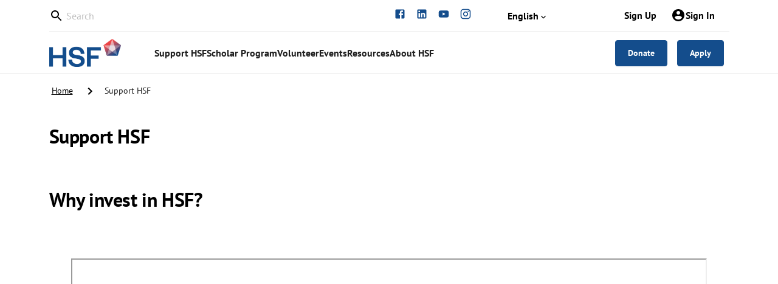

--- FILE ---
content_type: text/javascript
request_url: https://www.hsf.net/f27f0197c22ac640236a7edec58fe0e2735cf804-a2aa64a0be55c9ce5ee0.js
body_size: 3627
content:
(self.webpackChunkprosper_web=self.webpackChunkprosper_web||[]).push([[7929],{43242:function(e,t,n){"use strict";n.d(t,{_B:function(){return w},pj:function(){return b}});var i=n(90644),o=n(62193),a=n.n(o),r=n(53812),l=n.n(r),s=n(96540),d=n(16370),c=n(45448),g=n(47152),p=n(43482),u=n(2500),x=n(46331),m=n(34859),h=n(61262),A=n(17437);const b=(0,i.A)(x.$n,{target:"egigiy610"})("&.ant-btn{min-width:",2*parseInt(m.A.gridColDesktopWidth,10)+parseInt(m.A.gridGutterDesktopWidth,10),"px;}"),y=(0,i.A)(c.A,{shouldForwardProp:e=>"backgroundColor"!==e,target:"egigiy69"})("@media print{&{box-shadow:none!important;}button{display:none;}}&.responsive{margin:0 auto;width:100%;background:",e=>e.backgroundColor,";}&.no-responsive{width:100%;}"),f=(0,i.A)(h._P,{target:"egigiy68"})(".responsive &{width:100%;margin:0 auto;max-width:",m.A.screenXl,";@media (max-width: ",m.A.screenLgMax,"){padding:0 24px;margin:0;max-width:none;}}.no-responsive &{margin:0 auto;padding:0 24px;max-width:calc(",m.A.screenXl," + 48px);width:100%;}"),w=(0,i.A)("div",{target:"egigiy67"})("@media print{*{display:none;}}padding:16px 0;.ant-breadcrumb{color:",m.A.colorsBlack,";font-size:14px;line-height:21px;a{color:",m.A.colorsBlack,";text-decoration:underline;}>span:last-child{color:",m.A.colorsBlack,";}}.ant-breadcrumb-separator{color:",m.A.colorsBlack,";margin:0 12px;}.ant-breadcrumb-link,.MuiSvgIcon-root{vertical-align:middle;}"),k=(0,i.A)(d.A,{target:"egigiy66"})({name:"12ido9c",styles:"display:flex;flex:1;margin-bottom:20px"}),v=(0,i.A)(d.A,{target:"egigiy65"})("color:",m.A.colorsBlack,";font-size:18px;line-height:28px;margin-bottom:20px;.responsive &{@media (max-width: ",m.A.screenLgMax,"){position:fixed;left:0;bottom:0;padding:16px 12px;margin-bottom:0;width:100%;background-color:",m.A.colorsWhite,";box-shadow:0px -1px 5px 0px rgba(0, 0, 0, 0.1);z-index:10;}}"),Y=g.A,B=(0,i.A)(g.A,{target:"egigiy64"})({name:"ol8g5y",styles:"align-items:center;display:flex;justify-content:center;width:100%"}),C=(0,i.A)(g.A,{target:"egigiy63"})({name:"1wplvmc",styles:"align-items:center;display:flex;justify-content:start;width:100%;justify-content:center;align-items:center"}),j=(0,i.A)(d.A,{target:"egigiy62"})("color:",m.A.colorsBlack,";flex:none;font-size:24px;font-weight:bold;line-height:32px;text-align:start;width:100%;"),z=(0,i.A)(d.A,{target:"egigiy61"})({name:"wlle7o",styles:"flex:1;text-align:end"}),L=(0,i.A)(d.A,{target:"egigiy60"})("color:",m.A.colorsBlack,";font-size:16px;line-height:24px;"),W={boxShadow:"inset 0 -1px 0 0 #dddddd"},M={boxShadow:"none"},S=(0,s.memo)(function(e){let{title:t,description:n,breadcrumb:i=[],actions:o=[],extra:r,isResponsive:s,fullWidth:c,noShadow:m,backgroundColor:h,titleButton:b}=e;const S=i.map((e,t)=>({title:e,key:t})),_=c?C:B;return(0,A.Y)(u.Location,null,e=>{let{location:i}=e;const c=l()(s)?s:!i.pathname.startsWith("/admin");return(0,A.Y)(y,{className:c?"responsive":"no-responsive",style:m?M:W,backgroundColor:h},(0,A.Y)(f,null,(0,A.Y)(w,null,(0,A.Y)(x.Qp,{separator:(0,A.Y)(p.A,null),items:S})),(0,A.Y)(Y,{align:"middle",justify:"space-between"},(t||n)&&(0,A.Y)(k,null,(0,A.Y)(_,null,(0,A.Y)(j,null,(0,A.Y)(j,null,t),n&&(0,A.Y)(L,null,n)),b&&(0,A.Y)(z,null,b))),!a()(o)&&(0,A.Y)(v,null,(0,A.Y)(g.A,{gutter:[8,8],align:"middle"},o.map((e,t)=>(0,A.Y)(d.A,{span:24,key:t},e))))),r))})});t.Ay=S},43482:function(e,t,n){"use strict";var i=n(24994),o=n(6305);t.A=void 0;var a=o(n(96540)),r=(0,i(n(76447)).default)(a.createElement("path",{d:"M10 6L8.59 7.41 13.17 12l-4.58 4.59L10 18l6-6z"}),"NavigateNext");t.A=r},53812:function(e,t,n){var i=n(72552),o=n(40346);e.exports=function(e){return!0===e||!1===e||o(e)&&"[object Boolean]"==i(e)}}}]);
//# sourceMappingURL=f27f0197c22ac640236a7edec58fe0e2735cf804-a2aa64a0be55c9ce5ee0.js.map

--- FILE ---
content_type: text/javascript
request_url: https://www.hsf.net/893a284e-c285d39ba51b649717e6.js
body_size: 5283
content:
"use strict";(self.webpackChunkprosper_web=self.webpackChunkprosper_web||[]).push([[7741],{78860:function(e,n,t){t.d(n,{A:function(){return D}});var a=t(90644),i=t(62193),o=t.n(i),l=t(61448),r=t.n(l),s=t(87612),d=t.n(s),p=t(76945),u=t(16370),c=t(87206),g=t(47152),m=t(37977),h=t(28007),Y=t(96540),b=t(69733),v=t(78025),f=t(4882),w=t(3280),x=t(17437),y=t(75942),A=t(8079),_=t(24404),k=t(48193),C=t(46331),S=t(27108),E=t(68422),z=t(96703),j=t(85491),M=t(82098),I=t(34859),B=t(37715),R=t(32760),F=t(82751),L=t(86710),T=t(48920);const W=(0,a.A)("div",{target:"ehjtpc25"})("display:flex;width:100%;max-width:",I.A.screenLgMax,";height:70px;margin:auto;justify-content:space-between;align-items:center;"),$=(0,a.A)(h.N_,{target:"ehjtpc24"})("vertical-align:middle;height:46px;padding-left:0;&:visited{color:",I.A.colorsWhite,";}"),G=(0,a.A)("div",{target:"ehjtpc23"})("white-space:nowrap;@media (max-width: ",I.A.screenMdMax,"){span{display:none;}}"),H=(0,a.A)("div",{target:"ehjtpc22"})("@media (max-width: ",I.A.screenMdMax,"){display:none;}white-space:nowrap;min-width:690px;"),O=(0,a.A)(c.A,{target:"ehjtpc21"})("&&{font-weight:bold;border:none;width:695px;}.ant-menu-submenu .ant-menu-item.ant-menu-item-only-child{padding:0;}.ant-menu-item-only-child{padding-inline:20px;}.ant-menu-submenu-horizontal{padding-inline:20px;}.ant-menu-title-content{font-size:",I.A.componentFontSize,";}"),Q=()=>(0,x.Y)(x.mL,{styles:(0,x.AH)(".ant-menu-submenu-popup{.ant-menu{border-radius:2px;}.ant-menu-vertical .ant-menu-item{border-radius:0px;padding-left:16px;padding-right:16px;padding-top:4px;padding-bottom:0px;margin:0;min-height:45px;min-width:216px;width:100%;line-height:40px;&:hover,&:hover:after{background-color:",I.A.colorsPrimaryBlue,"!important;color:",I.A.colorsWhite,"!important;}}.ant-tooltip{padding-bottom:4px;}.ant-menu-title-content{font-size:",I.A.componentFontSize,";}}","","","")}),U=(0,a.A)(C.Fc,{target:"ehjtpc20"})({name:"9a8ezo",styles:".ant-alert-message{font-size:16px;}"}),V={boxShadow:"0 0 4px 0 rgba(0,0,0,0.13)",border:`1.5px solid ${I.A.colorsSecondaryBlueAlt}`,backgroundColor:"white",padding:"13px",fontSize:"14px",color:"black",whiteSpace:"pre-wrap",borderRadius:"0"};function D(){var e,n,t,a;const i=(0,h.GR)("1970994445"),{translate:l,translateSlug:s}=(0,S.Ts)(),c=(0,b.wA)(),C=(0,b.d4)(j.wR),{0:I,1:D}=(0,Y.useState)(!1),{0:K,1:q}=(0,Y.useState)(0),{0:N,1:P}=(0,Y.useState)({}),{0:J,1:X}=(0,Y.useState)(""),Z=(0,b.d4)((0,L.gG)()),{0:ee,1:ne}=(0,Y.useState)({bannerConfiguration:{isBannerEnabled:!1}}),{data:te}=(0,y.useQuery)(T.a.QUERY_KEY,()=>(0,T.a)(),{staleTime:3e5,refetchInterval:3e5});(0,Y.useEffect)(()=>{I||D(!0)},[I]),(0,Y.useEffect)(()=>{te&&ne(te)},[te]);const ae=(0,Y.useCallback)(()=>{const e=window.pageYOffset||document.documentElement.scrollTop;q(e),e>K&&o()(N)?P({display:"none"}):e<K&&r()(N,"display")&&P({})},[N,K]);(0,Y.useEffect)(()=>(window.addEventListener("scroll",ae),()=>{window.removeEventListener("scroll",ae)}),[ae,K]);const ie=(0,Y.useCallback)(e=>{0!==e.indexOf("http")?c((0,M.V)(e)):window.location.href=e},[c]),oe=d()(i.header.navigation_groups,e=>e.is_button),le=d()(i.header.navigation_groups,e=>!e.is_button),re=(0,Y.useCallback)(()=>I?C?(0,x.Y)(A.dm,{to:"/myhsf/dashboard"},(0,x.Y)("span",null,"My Dashboard"),(0,x.Y)(f.A,null)):(0,x.Y)(Y.Fragment,null,(0,x.Y)(A.nk,{to:"/sign-up"},"Sign Up"),(0,x.Y)(A.nk,{to:"/login"},(0,x.Y)(v.A,null),(0,x.Y)("span",null,"Sign In"))):null,[C,I]),se=(0,Y.useCallback)(e=>{let{value:n}=e;X(n)},[]),de=(0,z.E)(i.social),pe=null==i||null===(e=i.logos)||void 0===e||null===(n=e.tenant_logo)||void 0===n||null===(t=n.data)||void 0===t?void 0:t.full_url,ue=(0,Y.useCallback)(async()=>(0,R.y)(c),[c]);return(0,B.A)(Z?F.B0:F.t7,C,ue),(0,x.Y)(p.A,{offsetTop:0},(null==ee||null===(a=ee.bannerConfiguration)||void 0===a?void 0:a.isBannerEnabled)&&(0,x.Y)(U,{type:"warning",showIcon:!0,message:ee.bannerConfiguration.title,description:ee.bannerConfiguration.description}),(0,x.Y)(A.o3,null,(0,x.Y)(A.eM,{style:N,align:"middle",justify:"space-between"},(0,x.Y)(A.W4,{xs:0,lg:7},(0,x.Y)(A.mu,{size:"large",value:J,onChange:se,placeholder:"Search",onKeyDown:e=>{if("Enter"===e.key&&""!==J&&void 0!==J){const e=`${s("/search")}?query=${encodeURIComponent(J)}`;c((0,M.V)(e))}},prefix:(0,x.Y)(w.A,null)})),(0,x.Y)(A.yW,{xs:0,lg:15},(0,x.Y)(g.A,null,(0,x.Y)(u.A,{xs:0,lg:10},(0,x.Y)(_.A,{socialItems:de,isHeader:!0})),(0,x.Y)(u.A,{xs:0,lg:4},(0,x.Y)(S.Gv,null)),(0,x.Y)(u.A,{xs:0,lg:10},re())))),(0,x.Y)(W,null,(0,x.Y)($,{to:"/"},pe&&(0,x.Y)(A.Qz,{src:pe,alt:`to ${E.M3} Home`})),(0,x.Y)(H,null,(0,x.Y)(Q,null),(0,x.Y)(O,{mode:"horizontal",items:le.map(e=>({key:e.navigation_group_name,label:(0,x.Y)("span",{onClick:()=>ie(s(e.navigation_group_slug))},l(e).display_name),children:e.navigation_group_items.length?e.navigation_group_items.map(e=>({key:e.navigation_item_name,label:(0,x.Y)(m.A,{overlayInnerStyle:V,placement:"top",arrow:!1,title:l(e).display_name.length>20?l(e).display_name:void 0},(0,x.Y)("span",{onClick:()=>ie(s(e.navigation_item_slug))},l(e).display_name))})):void 0}))})),(0,x.Y)(G,null,(0,x.Y)("span",null,oe.map(e=>(0,x.Y)(A.OV,{type:"primary-blue",onClick:()=>ie(s(e.navigation_group_slug)),key:e.navigation_group_name},l(e).display_name))),(0,x.Y)(g.A,null,(0,x.Y)(u.A,{md:24,lg:0},(0,x.Y)(k.A,{menu:i.header.navigation_groups,handleClick:ie})))))))}}}]);
//# sourceMappingURL=893a284e-c285d39ba51b649717e6.js.map

--- FILE ---
content_type: text/javascript
request_url: https://www.hsf.net/48f1ddc1-8885ca8a7c60146def89.js
body_size: 4828
content:
"use strict";(self.webpackChunkprosper_web=self.webpackChunkprosper_web||[]).push([[3188],{8079:function(t,e,n){n.d(e,{B3:function(){return W},D6:function(){return v},FD:function(){return V},HK:function(){return O},KI:function(){return B},OV:function(){return q},Qz:function(){return b},RN:function(){return G},VH:function(){return P},W4:function(){return D},b1:function(){return k},dm:function(){return I},eM:function(){return H},eZ:function(){return f},hh:function(){return z},jZ:function(){return X},jb:function(){return Z},mY:function(){return M},mp:function(){return y},mu:function(){return C},nk:function(){return K},ny:function(){return w},o3:function(){return j},tJ:function(){return E},xW:function(){return _},yW:function(){return L}});var i=n(90644),r=n(16370),o=n(45448),a=n(47152),g=n(73964),d=n(3085),l=n(63353),s=n(16595),p=n(25807),c=n(46331),u=n(85593),h=n(82751),m=n(34859),A=n(39027);const{MAX_PAGE_WIDTH:x}=h.EA,f=(0,i.A)(d.A,{target:"edg802v27"})({name:"11g4mt0",styles:"font-size:16px"}),v=(0,i.A)(g.A,{target:"edg802v26"})({name:"11g4mt0",styles:"font-size:16px"}),b=(0,i.A)("img",{target:"edg802v25"})({name:"i2ygnv",styles:"height:100%;cursor:pointer"}),y=(0,i.A)("div",{target:"edg802v24"})({name:"1y6vjgp",styles:"font-size:18px;font-weight:bold;line-height:3.33;display:inline;margin-right:0;cursor:pointer;padding-right:0"}),w=(0,i.A)(l.A,{target:"edg802v23"})("color:",m.A.colorsPrimaryBlue,";width:19px!important;height:19px!important;margin-bottom:-8px;"),k=(0,i.A)(s.A,{target:"edg802v22"})("color:",m.A.colorsPrimaryBlue,";width:18px!important;height:18px!important;margin-bottom:-8px;"),B=(0,i.A)("div",{target:"edg802v21"})({name:"ao2opj",styles:"display:inline-block;position:relative;top:-3px"}),z=(0,i.A)("div",{target:"edg802v20"})("width:30px;height:30px;display:inline-block;border:1px solid ",m.A.colorsLightGreyOutline,";border-radius:2px;margin-right:16px;cursor:pointer;text-align:center;"),M=(0,i.A)("div",{target:"edg802v19"})("font-size:16px;font-weight:bold;letter-spacing:0;line-height:24px;display:inline;margin-right:16px;color:",m.A.colorsBlack,";"),W=(0,i.A)(o.A,{target:"edg802v18"})("@media print{*{display:none;}}width:100%;background-color:",m.A.colorsWhite,";box-shadow:inset 0 -1px 0 0 ",m.A.colorsHr,";padding-top:env(safe-area-inset-top);&.is-admin{min-width:",x,"px;}@media (max-width: ",m.A.screenMdMax,"){box-shadow:none;}"),j=(0,i.A)(W,{target:"edg802v17"})("@media (max-width: ",m.A.screenMdMax,"){padding:0 20px;padding-top:env(safe-area-inset-top);}"),P=(0,i.A)(a.A,{target:"edg802v16"})("width:100%;max-width:",m.A.screenLgMax,";height:70px;margin:0 auto;@media (max-width: ",m.A.screenXl,"){padding:0 24px;&.is-admin{padding:0;}}"),H=(0,i.A)(P,{target:"edg802v15"})("border-bottom:1px solid #eee;height:52px;@media (max-width: ",m.A.screenMdMax,"){display:none;}"),_=(0,i.A)(r.A,{target:"edg802v14"})({name:"13wd78d",styles:"vertical-align:middle;height:46px;padding-left:0"}),D=(0,i.A)(r.A,{target:"edg802v13"})({name:"y4v48m",styles:"vertical-align:middle;padding-left:0"}),G=(0,i.A)(r.A,{target:"edg802v12"})({name:"s3e1jy",styles:"padding-top:4px;padding-left:0;margin-right:32px;cursor:pointer"}),L=(0,i.A)(r.A,{target:"edg802v11"})({name:"7tnws8",styles:"text-align:right;padding-right:0"}),O=(0,i.A)("span",{target:"edg802v10"})({name:"1qkltea",styles:"margin-left:5px"}),q=(m.A.colorsBlack,m.A.colorsSecondaryBlue,m.A.colorsWhite,(0,i.A)(c.$n,{target:"edg802v7"})({name:"1lqid9n",styles:"&.ant-btn{margin:0 8px;max-width:100%;width:auto;&&{font-size:14px;}}"})),C=(0,i.A)(u.Ay,{target:"edg802v6"})("padding:0!important;border:0!important;&&&{svg{color:",m.A.colorsBlack,";}input{border:0;}}"),E=(0,i.A)("button",{target:"edg802v5"})("font-size:16px;font-weight:bold;letter-spacing:0;line-height:24px!important;border:0;color:",m.A.colorsBlack,";background-color:",m.A.colorsWhite,";&:focus{border:0;outline:0;}svg{overflow:hidden;font-size:16px;vertical-align:sub;}"),I=(0,i.A)(p.ib,{target:"edg802v4"})("color:",m.A.colorsBlack,";text-decoration:none;padding-right:24px;font-weight:bold;letter-spacing:0;line-height:24px;position:relative;svg{position:absolute;right:0;&+span{padding-left:24px;}}&:visited{color:",m.A.colorsBlack,";svg{color:",m.A.colorsPrimaryBlue,";}}"),K=(0,i.A)(p.ib,{target:"edg802v3"})("color:",m.A.colorsBlack,";text-decoration:none;margin-right:24px;font-weight:bold;letter-spacing:0;line-height:24px;position:relative;svg{position:absolute;left:0;&+span{padding-left:24px;}}&:visited{color:",m.A.colorsBlack,";svg{color:",m.A.colorsPrimaryBlue,";}}"),V=(0,i.A)("div",{target:"edg802v2"})("font-size:12px;font-weight:bold;text-align:left!important;color:",m.A.colorsLightGreyOutline,";"),X=(0,i.A)(V,{target:"edg802v1"})({name:"1akk92r",styles:"position:fixed;right:24px"}),Z=(0,i.A)("div",{target:"edg802v0"})({name:"1ohli1s",styles:"vertical-align:middle;margin:0 10px;display:inline-block"})}}]);
//# sourceMappingURL=48f1ddc1-8885ca8a7c60146def89.js.map

--- FILE ---
content_type: text/javascript
request_url: https://www.hsf.net/717732eb84b2511290017e5fdaa3d06b415ed57d-39d79036b15684e74934.js
body_size: 38477
content:
(self.webpackChunkprosper_web=self.webpackChunkprosper_web||[]).push([[4645],{7350:function(e,t,n){var r=n(38221),o=n(23805);e.exports=function(e,t,n){var i=!0,a=!0;if("function"!=typeof e)throw new TypeError("Expected a function");return o(n)&&(i="leading"in n?!!n.leading:i,a="trailing"in n?!!n.trailing:a),r(e,t,{leading:i,maxWait:t,trailing:a})}},10124:function(e,t,n){var r=n(9325);e.exports=function(){return r.Date.now()}},10776:function(e,t,n){var r=n(30756),o=n(95950);e.exports=function(e){for(var t=o(e),n=t.length;n--;){var i=t[n],a=e[i];t[n]=[i,a,r(a)]}return t}},15389:function(e,t,n){var r=n(93663),o=n(87978),i=n(83488),a=n(56449),c=n(50583);e.exports=function(e){return"function"==typeof e?e:null==e?i:"object"==typeof e?a(e)?o(e[0],e[1]):r(e):c(e)}},17255:function(e,t,n){var r=n(47422);e.exports=function(e){return function(t){return r(t,e)}}},20426:function(e){var t=Object.prototype.hasOwnProperty;e.exports=function(e,n){return null!=e&&t.call(e,n)}},28077:function(e){e.exports=function(e,t){return null!=e&&t in Object(e)}},28643:function(e,t,n){"use strict";n.d(t,{U:function(){return a}});var r=n(71083),o=n(76644),i=n(82751);async function a(e){let t=Array.isArray(e)?e:[e];t=t.map(e=>{let{level:t,...n}=e;return{level:t||"INFO",...n}});try{const e=`${i.H$}/logs`;await r.A.post(e,{logs:t})}catch(n){throw(0,o.$)(n)}}a.QUERY_KEY="postLogs"},30115:function(e){var t="undefined"!=typeof Element,n="function"==typeof Map,r="function"==typeof Set,o="function"==typeof ArrayBuffer&&!!ArrayBuffer.isView;function i(e,a){if(e===a)return!0;if(e&&a&&"object"==typeof e&&"object"==typeof a){if(e.constructor!==a.constructor)return!1;var c,u,l,s;if(Array.isArray(e)){if((c=e.length)!=a.length)return!1;for(u=c;0!==u--;)if(!i(e[u],a[u]))return!1;return!0}if(n&&e instanceof Map&&a instanceof Map){if(e.size!==a.size)return!1;for(s=e.entries();!(u=s.next()).done;)if(!a.has(u.value[0]))return!1;for(s=e.entries();!(u=s.next()).done;)if(!i(u.value[1],a.get(u.value[0])))return!1;return!0}if(r&&e instanceof Set&&a instanceof Set){if(e.size!==a.size)return!1;for(s=e.entries();!(u=s.next()).done;)if(!a.has(u.value[0]))return!1;return!0}if(o&&ArrayBuffer.isView(e)&&ArrayBuffer.isView(a)){if((c=e.length)!=a.length)return!1;for(u=c;0!==u--;)if(e[u]!==a[u])return!1;return!0}if(e.constructor===RegExp)return e.source===a.source&&e.flags===a.flags;if(e.valueOf!==Object.prototype.valueOf&&"function"==typeof e.valueOf&&"function"==typeof a.valueOf)return e.valueOf()===a.valueOf();if(e.toString!==Object.prototype.toString&&"function"==typeof e.toString&&"function"==typeof a.toString)return e.toString()===a.toString();if((c=(l=Object.keys(e)).length)!==Object.keys(a).length)return!1;for(u=c;0!==u--;)if(!Object.prototype.hasOwnProperty.call(a,l[u]))return!1;if(t&&e instanceof Element)return!1;for(u=c;0!==u--;)if(("_owner"!==l[u]&&"__v"!==l[u]&&"__o"!==l[u]||!e.$$typeof)&&!i(e[l[u]],a[l[u]]))return!1;return!0}return e!=e&&a!=a}e.exports=function(e,t){try{return i(e,t)}catch(n){if((n.message||"").match(/stack|recursion/i))return console.warn("react-fast-compare cannot handle circular refs"),!1;throw n}}},30641:function(e,t,n){var r=n(86649),o=n(95950);e.exports=function(e,t){return e&&r(e,t,o)}},30756:function(e,t,n){var r=n(23805);e.exports=function(e){return e==e&&!r(e)}},31800:function(e){var t=/\s/;e.exports=function(e){for(var n=e.length;n--&&t.test(e.charAt(n)););return n}},32760:function(e,t,n){"use strict";n.d(t,{y:function(){return c}});var r=n(56378),o=n(43668),i=n(71297),a=n(62482);const c=async e=>{await(0,r.DG)(),e((0,i.PS)()),e((0,a.hU)()),e((0,o.Zm)())}},37715:function(e,t,n){"use strict";var r=n(7350),o=n.n(r),i=n(96540),a=n(82751);const c=e=>Date.now()+1e3*e,u=(e,t)=>{const n=localStorage.getItem(a.Fu);let r;return"string"==typeof n&&(r=parseInt(n,10)),r||(t?0:c(e))};t.A=(e,t,n)=>{(0,i.useEffect)(()=>{if(!t)return void localStorage.removeItem(a.Fu);const r=u(e,!0);if(r&&Date.now()>=r)return localStorage.removeItem(a.Fu),void n();const i=o()((e=>()=>localStorage.setItem(a.Fu,`${c(e)}`))(e),500,{trailing:!1});i();const l=setInterval(()=>{Date.now()>=u(e)&&(n(),f())},1e3),s=["pointermove","pointerdown","pointerup","click","scroll","keypress"];for(const e of s)window.addEventListener(e,i);const f=()=>{clearInterval(l),localStorage.removeItem(a.Fu);for(const e of s)window.removeEventListener(e,i)};return f},[t,n,e])}},38221:function(e,t,n){var r=n(23805),o=n(10124),i=n(99374),a=Math.max,c=Math.min;e.exports=function(e,t,n){var u,l,s,f,d,p,A=0,v=!1,E=!1,h=!0;if("function"!=typeof e)throw new TypeError("Expected a function");function _(t){var n=u,r=l;return u=l=void 0,A=t,f=e.apply(r,n)}function m(e){var n=e-p;return void 0===p||n>=t||n<0||E&&e-A>=s}function y(){var e=o();if(m(e))return C(e);d=setTimeout(y,function(e){var n=t-(e-p);return E?c(n,s-(e-A)):n}(e))}function C(e){return d=void 0,h&&u?_(e):(u=l=void 0,f)}function S(){var e=o(),n=m(e);if(u=arguments,l=this,p=e,n){if(void 0===d)return function(e){return A=e,d=setTimeout(y,t),v?_(e):f}(p);if(E)return clearTimeout(d),d=setTimeout(y,t),_(p)}return void 0===d&&(d=setTimeout(y,t)),f}return t=i(t)||0,r(n)&&(v=!!n.leading,s=(E="maxWait"in n)?a(i(n.maxWait)||0,t):s,h="trailing"in n?!!n.trailing:h),S.cancel=function(){void 0!==d&&clearTimeout(d),A=0,u=p=l=d=void 0},S.flush=function(){return void 0===d?f:C(o())},S}},38329:function(e,t,n){var r=n(64894);e.exports=function(e,t){return function(n,o){if(null==n)return n;if(!r(n))return e(n,o);for(var i=n.length,a=t?i:-1,c=Object(n);(t?a--:++a<i)&&!1!==o(c[a],a,c););return n}}},39343:function(e,t,n){"use strict";var r=n(28007);t.A=()=>{var e,t,n,o,i,a,c,u,l,s;const f=(0,r.GR)("2108236652");return{tenantLogoUrl:null==f||null===(e=f.logos)||void 0===e||null===(t=e.tenant_logo)||void 0===t||null===(n=t.data)||void 0===n?void 0:n.full_url,leftFooterLogoUrl:null==f||null===(o=f.logos)||void 0===o||null===(i=o.left_footer_logo)||void 0===i||null===(a=i.data)||void 0===a?void 0:a.full_url,rightFooterLogoUrl:null==f||null===(c=f.logos)||void 0===c||null===(u=c.right_footer_logo)||void 0===u||null===(l=u.data)||void 0===l?void 0:l.full_url,enableRightFooterLogo:null==f||null===(s=f.logos)||void 0===s?void 0:s.enable_right_footer_logo}}},39378:function(e,t,n){"use strict";n.d(t,{A:function(){return a},z:function(){return i}});var r=n(17437),o=n(34859);const i=(0,r.Y)(r.mL,{styles:(0,r.AH)("*,::before,::after{box-sizing:border-box;}:root{body *{font-family:",o.A.fontFamily,";}}html{scroll-padding-top:125px;}html,body,#___gatsby{height:100%;}body{margin:0px;background-color:#ffffff;line-height:1.5715;}div[role='group'][tabindex]{height:100%;}div.ticker{width:100%;}ol,ul,dl{list-style:inherit;margin-top:0;margin-bottom:0;}.ant-notification{.ant-notification-notice{margin-bottom:0;}}.ant-layout{background:",o.A.colorsWhite,";}.ant-list-item{display:flex;flex-direction:column;.ant-row{width:100%;}}.ant-tooltip{padding-bottom:0;.ant-tooltip-arrow{transform:translateX(-50%) translateY(100%) rotate(180deg);}}.ant-modal-confirm-content:empty{display:none;}","","","")});function a(e){return function(t){return(0,r.Y)(e,t)}}},41799:function(e,t,n){var r=n(37217),o=n(60270);e.exports=function(e,t,n,i){var a=n.length,c=a,u=!i;if(null==e)return!c;for(e=Object(e);a--;){var l=n[a];if(u&&l[2]?l[1]!==e[l[0]]:!(l[0]in e))return!1}for(;++a<c;){var s=(l=n[a])[0],f=e[s],d=l[1];if(u&&l[2]){if(void 0===f&&!(s in e))return!1}else{var p=new r;if(i)var A=i(f,d,s,e,t,p);if(!(void 0===A?o(d,f,3,i,p):A))return!1}}return!0}},47237:function(e){e.exports=function(e){return function(t){return null==t?void 0:t[e]}}},49326:function(e,t,n){var r=n(31769),o=n(72428),i=n(56449),a=n(30361),c=n(30294),u=n(77797);e.exports=function(e,t,n){for(var l=-1,s=(t=r(t,e)).length,f=!1;++l<s;){var d=u(t[l]);if(!(f=null!=e&&n(e,d)))break;e=e[d]}return f||++l!=s?f:!!(s=null==e?0:e.length)&&c(s)&&a(d,s)&&(i(e)||o(e))}},49841:function(e,t,n){"use strict";n.d(t,{A:function(){return s}});var r=n(90644),o=n(69733),i=n(25807),a=n(85491),c=n(82751),u=n(17437);const l=(0,r.A)("div",{target:"e134vdrp0"})({name:"7749ck",styles:"display:flex;flex-direction:column;gap:0.5em;margin:1em 0"});function s(e){const t=(0,o.d4)(a.wR);return(0,u.Y)(l,null,(0,u.Y)(i.wV,{to:"/"},"Return to homepage"),t?(0,u.Y)(i.wV,{to:c.$h},"Go to dashboard"):(0,u.Y)("div",null,(0,u.Y)(i.wV,{to:c.sE},"Sign Up")," or ",(0,u.Y)(i.wV,{to:c.HI},"Sign In")))}},50583:function(e,t,n){var r=n(47237),o=n(17255),i=n(28586),a=n(77797);e.exports=function(e){return i(e)?r(a(e)):o(e)}},52098:function(e,t,n){"use strict";var r,o=n(96540),i=(r=o)&&"object"==typeof r&&"default"in r?r.default:r;function a(e,t,n){return t in e?Object.defineProperty(e,t,{value:n,enumerable:!0,configurable:!0,writable:!0}):e[t]=n,e}var c=!("undefined"==typeof window||!window.document||!window.document.createElement);e.exports=function(e,t,n){if("function"!=typeof e)throw new Error("Expected reducePropsToState to be a function.");if("function"!=typeof t)throw new Error("Expected handleStateChangeOnClient to be a function.");if(void 0!==n&&"function"!=typeof n)throw new Error("Expected mapStateOnServer to either be undefined or a function.");return function(r){if("function"!=typeof r)throw new Error("Expected WrappedComponent to be a React component.");var u,l=[];function s(){u=e(l.map(function(e){return e.props})),f.canUseDOM?t(u):n&&(u=n(u))}var f=function(e){var t,n;function o(){return e.apply(this,arguments)||this}n=e,(t=o).prototype=Object.create(n.prototype),t.prototype.constructor=t,t.__proto__=n,o.peek=function(){return u},o.rewind=function(){if(o.canUseDOM)throw new Error("You may only call rewind() on the server. Call peek() to read the current state.");var e=u;return u=void 0,l=[],e};var a=o.prototype;return a.UNSAFE_componentWillMount=function(){l.push(this),s()},a.componentDidUpdate=function(){s()},a.componentWillUnmount=function(){var e=l.indexOf(this);l.splice(e,1),s()},a.render=function(){return i.createElement(r,this.props)},o}(o.PureComponent);return a(f,"displayName","SideEffect("+function(e){return e.displayName||e.name||"Component"}(r)+")"),a(f,"canUseDOM",c),f}}},54128:function(e,t,n){var r=n(31800),o=/^\s+/;e.exports=function(e){return e?e.slice(0,r(e)+1).replace(o,""):e}},61448:function(e,t,n){var r=n(20426),o=n(49326);e.exports=function(e,t){return null!=e&&o(e,t,r)}},67197:function(e){e.exports=function(e,t){return function(n){return null!=n&&(n[e]===t&&(void 0!==t||e in Object(n)))}}},71057:function(e,t,n){"use strict";n.r(t),n.d(t,{Panel:function(){return I},default:function(){return O}});var r=n(58168),o=n(60436),i=n(5544),a=n(82284),c=n(46942),u=n.n(c),l=n(12533),s=n(68210),f=n(96540),d=n(80045),p=n(82546),A=n(89379),v=n(64467),E=n(90754),h=n(16928),_=f.forwardRef(function(e,t){var n=e.prefixCls,r=e.forceRender,o=e.className,a=e.style,c=e.children,l=e.isActive,s=e.role,d=e.classNames,p=e.styles,A=f.useState(l||r),E=(0,i.A)(A,2),h=E[0],_=E[1];return f.useEffect(function(){(r||l)&&_(!0)},[r,l]),h?f.createElement("div",{ref:t,className:u()("".concat(n,"-content"),(0,v.A)((0,v.A)({},"".concat(n,"-content-active"),l),"".concat(n,"-content-inactive"),!l),o),style:a,role:s},f.createElement("div",{className:u()("".concat(n,"-content-box"),null==d?void 0:d.body),style:null==p?void 0:p.body},c)):null});_.displayName="PanelContent";var m=_,y=["showArrow","headerClass","isActive","onItemClick","forceRender","className","classNames","styles","prefixCls","collapsible","accordion","panelKey","extra","header","expandIcon","openMotion","destroyInactivePanel","children"],C=f.forwardRef(function(e,t){var n=e.showArrow,o=void 0===n||n,i=e.headerClass,a=e.isActive,c=e.onItemClick,l=e.forceRender,s=e.className,p=e.classNames,_=void 0===p?{}:p,C=e.styles,S=void 0===C?{}:C,g=e.prefixCls,T=e.collapsible,N=e.accordion,b=e.panelKey,R=e.extra,O=e.header,I=e.expandIcon,w=e.openMotion,x=e.destroyInactivePanel,P=e.children,M=(0,d.A)(e,y),L="disabled"===T,X=null!=R&&"boolean"!=typeof R,V=(0,v.A)((0,v.A)((0,v.A)({onClick:function(){null==c||c(b)},onKeyDown:function(e){"Enter"!==e.key&&e.keyCode!==h.A.ENTER&&e.which!==h.A.ENTER||null==c||c(b)},role:N?"tab":"button"},"aria-expanded",a),"aria-disabled",L),"tabIndex",L?-1:0),G="function"==typeof I?I(e):f.createElement("i",{className:"arrow"}),D=G&&f.createElement("div",(0,r.A)({className:"".concat(g,"-expand-icon")},["header","icon"].includes(T)?V:{}),G),k=u()("".concat(g,"-item"),(0,v.A)((0,v.A)({},"".concat(g,"-item-active"),a),"".concat(g,"-item-disabled"),L),s),U=u()(i,"".concat(g,"-header"),(0,v.A)({},"".concat(g,"-collapsible-").concat(T),!!T),_.header),j=(0,A.A)({className:U,style:S.header},["header","icon"].includes(T)?{}:V);return f.createElement("div",(0,r.A)({},M,{ref:t,className:k}),f.createElement("div",j,o&&D,f.createElement("span",(0,r.A)({className:"".concat(g,"-header-text")},"header"===T?V:{}),O),X&&f.createElement("div",{className:"".concat(g,"-extra")},R)),f.createElement(E.default,(0,r.A)({visible:a,leavedClassName:"".concat(g,"-content-hidden")},w,{forceRender:l,removeOnLeave:x}),function(e,t){var n=e.className,r=e.style;return f.createElement(m,{ref:t,prefixCls:g,className:n,classNames:_,style:r,styles:S,isActive:a,forceRender:l,role:N?"tabpanel":void 0},P)}))}),S=["children","label","key","collapsible","onItemClick","destroyInactivePanel"];var g=function(e,t,n){return Array.isArray(e)?function(e,t){var n=t.prefixCls,o=t.accordion,i=t.collapsible,a=t.destroyInactivePanel,c=t.onItemClick,u=t.activeKey,l=t.openMotion,s=t.expandIcon;return e.map(function(e,t){var p=e.children,A=e.label,v=e.key,E=e.collapsible,h=e.onItemClick,_=e.destroyInactivePanel,m=(0,d.A)(e,S),y=String(null!=v?v:t),g=null!=E?E:i,T=null!=_?_:a,N=!1;return N=o?u[0]===y:u.indexOf(y)>-1,f.createElement(C,(0,r.A)({},m,{prefixCls:n,key:y,panelKey:y,isActive:N,accordion:o,openMotion:l,expandIcon:s,header:A,collapsible:g,onItemClick:function(e){"disabled"!==g&&(c(e),null==h||h(e))},destroyInactivePanel:T}),p)})}(e,n):(0,p.A)(t).map(function(e,t){return function(e,t,n){if(!e)return null;var r=n.prefixCls,o=n.accordion,i=n.collapsible,a=n.destroyInactivePanel,c=n.onItemClick,u=n.activeKey,l=n.openMotion,s=n.expandIcon,d=e.key||String(t),p=e.props,A=p.header,v=p.headerClass,E=p.destroyInactivePanel,h=p.collapsible,_=p.onItemClick,m=!1;m=o?u[0]===d:u.indexOf(d)>-1;var y=null!=h?h:i,C={key:d,panelKey:d,header:A,headerClass:v,isActive:m,prefixCls:r,destroyInactivePanel:null!=E?E:a,openMotion:l,accordion:o,children:e.props.children,onItemClick:function(e){"disabled"!==y&&(c(e),null==_||_(e))},expandIcon:s,collapsible:y};return"string"==typeof e.type?e:(Object.keys(C).forEach(function(e){void 0===C[e]&&delete C[e]}),f.cloneElement(e,C))}(e,t,n)})},T=n(72065);function N(e){var t=e;if(!Array.isArray(t)){var n=(0,a.A)(t);t="number"===n||"string"===n?[t]:[]}return t.map(function(e){return String(e)})}var b=f.forwardRef(function(e,t){var n=e.prefixCls,a=void 0===n?"rc-collapse":n,c=e.destroyInactivePanel,d=void 0!==c&&c,p=e.style,A=e.accordion,v=e.className,E=e.children,h=e.collapsible,_=e.openMotion,m=e.expandIcon,y=e.activeKey,C=e.defaultActiveKey,S=e.onChange,b=e.items,R=u()(a,v),O=(0,l.A)([],{value:y,onChange:function(e){return null==S?void 0:S(e)},defaultValue:C,postState:N}),I=(0,i.A)(O,2),w=I[0],x=I[1];(0,s.Ay)(!E,"[rc-collapse] `children` will be removed in next major version. Please use `items` instead.");var P=g(b,E,{prefixCls:a,accordion:A,openMotion:_,expandIcon:m,collapsible:h,destroyInactivePanel:d,onItemClick:function(e){return x(function(){return A?w[0]===e?[]:[e]:w.indexOf(e)>-1?w.filter(function(t){return t!==e}):[].concat((0,o.A)(w),[e])})},activeKey:w});return f.createElement("div",(0,r.A)({ref:t,className:R,style:p,role:A?"tablist":void 0},(0,T.A)(e,{aria:!0,data:!0})),P)}),R=Object.assign(b,{Panel:C}),O=R,I=R.Panel},75810:function(e,t,n){"use strict";n.d(t,{A:function(){return p}});var r=n(77387),o=n(90644),i=n(96540),a=n(25807),c=n(49841),u=n(28643),l=n(82751),s=n(91010),f=n(17437);const d=(0,o.A)("div",{target:"ey1ae7s0"})({name:"19j1wzw",styles:"display:flex;flex-direction:column;justify-content:center;min-height:clamp(20em, 40vh, 60em);max-width:max-content"});let p=function(e){function t(t){var n;return(n=e.call(this,t)||this).state={hasError:!1},n}(0,r.A)(t,e),t.getDerivedStateFromError=function(){return console.debug("getDerivedStateFromError"),{hasError:!0}};var n=t.prototype;return n.componentDidCatch=function(e,t){var n;const{location:r}=null!==(n=window)&&void 0!==n?n:{};this.postLog({message:"There was an error that caused the site to crash",error:e,errorInfo:t,location:r})},n.postLog=async function(e){console.info("Attempting to send error log");try{await(0,u.U)(e),console.info("Logs have been sent")}catch(t){console.error("Error sending logs",{error:t})}},n.render=function(){return this.state.hasError?(console.debug("attempting to show error"),(0,f.Y)(d,null,(0,f.Y)(s.A,{title:"Something went wrong"}),(0,f.Y)("h1",null,"Something went wrong"),(0,f.Y)("p",null,"We encountered an error, sorry for the inconvenience."),(0,f.Y)("p",null,"If this isn't the first time you're seeing this, ",(0,f.Y)(a.wr,{to:l.yp},"leave us a message"),"."),(0,f.Y)(c.A,null))):this.props.children},t}(i.Component)},76945:function(e,t,n){"use strict";n.d(t,{A:function(){return _}});var r=n(96540),o=n(46942),i=n.n(o),a=n(26076),c=n(60436),u=n(25371);var l=function(e){let t;const n=(...n)=>{null==t&&(t=(0,u.A)((n=>()=>{t=null,e.apply(void 0,(0,c.A)(n))})(n)))};return n.cancel=()=>{u.A.cancel(t),t=null},n},s=n(62279);var f=(0,n(37358).OF)("Affix",e=>{const{componentCls:t}=e;return{[t]:{position:"fixed",zIndex:e.zIndexPopup}}},e=>({zIndexPopup:e.zIndexBase+10}));function d(e){return e!==window?e.getBoundingClientRect():{top:0,bottom:window.innerHeight}}function p(e,t,n){if(void 0!==n&&Math.round(t.top)>Math.round(e.top)-n)return n+t.top}function A(e,t,n){if(void 0!==n&&Math.round(t.bottom)<Math.round(e.bottom)+n){return n+(window.innerHeight-t.bottom)}}var v=function(e,t){var n={};for(var r in e)Object.prototype.hasOwnProperty.call(e,r)&&t.indexOf(r)<0&&(n[r]=e[r]);if(null!=e&&"function"==typeof Object.getOwnPropertySymbols){var o=0;for(r=Object.getOwnPropertySymbols(e);o<r.length;o++)t.indexOf(r[o])<0&&Object.prototype.propertyIsEnumerable.call(e,r[o])&&(n[r[o]]=e[r[o]])}return n};const E=["resize","scroll","touchstart","touchmove","touchend","pageshow","load"];function h(){return"undefined"!=typeof window?window:null}var _=r.forwardRef((e,t)=>{var n;const{style:o,offsetTop:c,offsetBottom:u,prefixCls:_,className:m,rootClassName:y,children:C,target:S,onChange:g,onTestUpdatePosition:T}=e,N=v(e,["style","offsetTop","offsetBottom","prefixCls","className","rootClassName","children","target","onChange","onTestUpdatePosition"]),{getPrefixCls:b,getTargetContainer:R}=r.useContext(s.QO),O=b("affix",_),[I,w]=r.useState(!1),[x,P]=r.useState(),[M,L]=r.useState(),X=r.useRef(0),V=r.useRef(null),G=r.useRef(null),D=r.useRef(null),k=r.useRef(null),U=r.useRef(null),j=null!==(n=null!=S?S:R)&&void 0!==n?n:h,H=void 0===u&&void 0===c?0:c,F=()=>{X.current=1,(()=>{if(1!==X.current||!k.current||!D.current||!j)return;const e=j();if(e){const t={status:0},n=d(D.current);if(0===n.top&&0===n.left&&0===n.width&&0===n.height)return;const r=d(e),o=p(n,r,H),i=A(n,r,u);void 0!==o?(t.affixStyle={position:"fixed",top:o,width:n.width,height:n.height},t.placeholderStyle={width:n.width,height:n.height}):void 0!==i&&(t.affixStyle={position:"fixed",bottom:i,width:n.width,height:n.height},t.placeholderStyle={width:n.width,height:n.height}),t.lastAffix=!!t.affixStyle,I!==t.lastAffix&&(null==g||g(t.lastAffix)),X.current=t.status,P(t.affixStyle),L(t.placeholderStyle),w(t.lastAffix)}})()},W=l(()=>{F()}),Y=l(()=>{if(j&&x){const e=j();if(e&&D.current){const t=d(e),n=d(D.current),r=p(n,t,H),o=A(n,t,u);if(void 0!==r&&x.top===r||void 0!==o&&x.bottom===o)return}}F()}),B=()=>{const e=null==j?void 0:j();e&&(E.forEach(t=>{var n;G.current&&(null===(n=V.current)||void 0===n||n.removeEventListener(t,G.current)),null==e||e.addEventListener(t,Y)}),V.current=e,G.current=Y)},K=()=>{U.current&&(clearTimeout(U.current),U.current=null);const e=null==j?void 0:j();E.forEach(t=>{var n;null==e||e.removeEventListener(t,Y),G.current&&(null===(n=V.current)||void 0===n||n.removeEventListener(t,G.current))}),W.cancel(),Y.cancel()};r.useImperativeHandle(t,()=>({updatePosition:W})),r.useEffect(()=>(U.current=setTimeout(B),()=>K()),[]),r.useEffect(()=>(B(),()=>K()),[S,x,I,c,u]),r.useEffect(()=>{W()},[S,c,u]);const[z,q,$]=f(O),Q=i()(y,q,O,$),J=i()({[Q]:x});return z(r.createElement(a.A,{onResize:W},r.createElement("div",Object.assign({style:o,className:m,ref:D},N),x&&r.createElement("div",{style:M,"aria-hidden":"true"}),r.createElement("div",{className:J,ref:k,style:x},r.createElement(a.A,{onResize:W},C)))))})},80631:function(e,t,n){var r=n(28077),o=n(49326);e.exports=function(e,t){return null!=e&&o(e,t,r)}},80909:function(e,t,n){var r=n(30641),o=n(38329)(r);e.exports=o},82098:function(e,t,n){"use strict";n.d(t,{V:function(){return o}});var r=n(28007);function o(e,t){return()=>{(0,r.oo)(e,t)}}},83221:function(e){e.exports=function(e){return function(t,n,r){for(var o=-1,i=Object(t),a=r(t),c=a.length;c--;){var u=a[e?c:++o];if(!1===n(i[u],u,i))break}return t}}},83488:function(e){e.exports=function(e){return e}},86649:function(e,t,n){var r=n(83221)();e.exports=r},86710:function(e,t,n){"use strict";n.d(t,{AQ:function(){return E},H9:function(){return y},Ht:function(){return I},Lw:function(){return _},N2:function(){return u},NV:function(){return m},Q0:function(){return R},RB:function(){return h},Yg:function(){return O},ZB:function(){return o},_g:function(){return C},_m:function(){return c},aJ:function(){return S},ap:function(){return g},eb:function(){return T},gG:function(){return a},gs:function(){return f},gz:function(){return v},om:function(){return p},tV:function(){return d},te:function(){return A},tn:function(){return s},u9:function(){return b},wm:function(){return N}});var r=n(9423);const o=e=>e.privileges,i=e=>{var t;return(null===(t=o(e))||void 0===t?void 0:t.permissions)||[]},a=()=>e=>(e=>{var t;return(null===(t=o(e))||void 0===t?void 0:t.isInternal)||!1})(e),c=e=>t=>{const n=i(t)||[];return 0!==n.length&&n.includes(e)},u=e=>t=>{const n=i(t)||[];return 0!==n.length&&e.every(e=>n.includes(e))},l=e=>t=>{const n=i(t)||[];return 0!==n.length&&e.some(e=>n.includes(e))},s=()=>l([r.aX.CAN_VIEW_FST_FUNDING_REQUEST,r.aX.CAN_APPROVE_FST_FUNDING_REQUEST,r.aX.CAN_VIEW_SND_FUNDING_REQUEST,r.aX.CAN_APPROVE_SND_FUNDING_REQUEST,r.aX.CAN_VIEW_SCHOLAR_FUNDING_STATUS_ADMINISTER_ENROLLMENT_VERIFICATION,r.aX.CAN_UPDATE_SCHOLAR_FUNDING_STATUS_ADMINISTER_ENROLLMENT_VERIFICATION,r.aX.CAN_DISBURSE_FUNDS,r.aX.CAN_VIEW_FUNDS,r.aX.CAN_VIEW_SCHOLARS,r.aX.CAN_MANAGE_SCHOLARS,r.aX.CAN_VIEW_SCHOLAR_UNIVERSITY,r.aX.CAN_MANAGE_SCHOLAR_UNIVERSITY,r.aX.CAN_VIEW_DISBURSEMENT_ACADEMIC_YEARS,r.aX.CAN_MANAGE_DISBURSEMENT_ACADEMIC_YEARS,r.aX.CAN_ONBOARD_FINANCIAL_AID_OFFICER,r.aX.CAN_MANAGE_SCHOLAR_DEFERMENT_ACCESS,r.aX.CAN_MANAGE_ONBOARDING_SCHOLAR_UNIVERSITY_FOR_DISBURSEMENT,r.aX.MANAGE_SCHOLAR_TRANSFER_REQUEST,r.aX.CAN_UPLOAD_REUPLOAD_RESOURCES_FOR_SCHOLAR_AND_FAO,r.aX.MANAGE_JOURNAL_ENTRY]),f=()=>u([r.aX.CAN_VIEW_MESSAGE_CENTER_MESSAGES,r.aX.CAN_EDIT_MESSAGE_CENTER_MESSAGES]),d=()=>l([r.aX.CAN_VIEW_SCHOLARSHIP_PROGRAMS,r.aX.CAN_VIEW_SURVEY_PROGRAMS,r.aX.CAN_VIEW_JOB_CAMPAIGN_PROGRAMS,r.aX.CAN_VIEW_PRIVATE_EVENT_PROGRAMS,r.aX.CAN_VIEW_ALL_PROGRAMS]),p=()=>l([r.aX.CAN_CREATE_SCHOLARSHIP_PROGRAMS,r.aX.CAN_CREATE_SURVEY_PROGRAMS,r.aX.CAN_CREATE_JOB_CAMPAIGN_PROGRAMS,r.aX.CAN_CREATE_PRIVATE_EVENT_PROGRAMS,r.aX.CAN_CREATE_EVENTS]),A=()=>l([r.aX.CAN_REVIEW_DOCUMENT_VERIFICATIONS,r.aX.CAN_VIEW_NOT_STARTED_DOCUMENTS]),v=()=>u([r.aX.CAN_VIEW_SCHOLARSHIP_PROGRAMS,r.aX.CAN_CREATE_SCHOLARSHIP_PROGRAMS,r.aX.CAN_EDIT_SCHOLARSHIP_PROGRAMS,r.aX.CAN_DELETE_SCHOLARSHIP_PROGRAMS]),E=()=>u([r.aX.CAN_VIEW_SURVEY_PROGRAMS,r.aX.CAN_CREATE_SURVEY_PROGRAMS,r.aX.CAN_EDIT_SURVEY_PROGRAMS,r.aX.CAN_DELETE_SURVEY_PROGRAMS]),h=()=>u([r.aX.CAN_VIEW_JOB_CAMPAIGN_PROGRAMS,r.aX.CAN_CREATE_JOB_CAMPAIGN_PROGRAMS,r.aX.CAN_EDIT_JOB_CAMPAIGN_PROGRAMS,r.aX.CAN_DELETE_JOB_CAMPAIGN_PROGRAMS]),_=()=>u([r.aX.CAN_VIEW_PRIVATE_EVENT_PROGRAMS,r.aX.CAN_CREATE_PRIVATE_EVENT_PROGRAMS,r.aX.CAN_EDIT_PRIVATE_EVENT_PROGRAMS,r.aX.CAN_DELETE_PRIVATE_EVENT_PROGRAMS]),m=()=>u([r.aX.CAN_VIEW_ALL_PROGRAMS,r.aX.CAN_VIEW_ALL_STAGES,r.aX.CAN_VIEW_USER_DETAIL,r.aX.CAN_ASSIGN_READERS]),y=()=>u([r.aX.CAN_VIEW_ALL_PROGRAMS,r.aX.CAN_VIEW_ALL_STAGES,r.aX.CAN_ASSIGN_INTERVIEWERS]),C=()=>u([r.aX.CAN_VIEW_ALL_PROGRAMS,r.aX.CAN_VIEW_ALL_STAGES,r.aX.CAN_VIEW_ALL_DOCUMENTS,r.aX.CAN_REVIEW_DOCUMENT_VERIFICATIONS]),S=()=>u([r.aX.CAN_VIEW_MESSAGE_CENTER_MESSAGES,r.aX.CAN_ASSIGN_MESSAGE_CENTER_MESSAGES]),g=()=>c(r.aX.CAN_VIEW_BROADCASTS),T=()=>c(r.aX.CAN_VIEW_MESSAGE_CENTER_MESSAGES),N=()=>u([r.aX.CAN_VIEW_ALL_USER_ACCOUNTS,r.aX.CAN_EDIT_USER_CONTACT_LOG_NOTE]),b=()=>u([r.aX.CAN_VIEW_MENTOR_MATCHES,r.aX.CAN_MANUALLY_MAKE_MENTOR_MATCH,r.aX.CAN_UNMATCH_MENTORS,r.aX.CAN_EDIT_MENTOR_MATCH]),R=()=>u([r.aX.CAN_VIEW_ROLES,r.aX.CAN_EDIT_ROLES,r.aX.CAN_CREATE_ROLES]),O=()=>c(r.aX.CAN_VIEW_SELECTION_STATUSES),I=()=>c(r.aX.CAN_WRITE_BY_SELECTION_STATUSES)},87978:function(e,t,n){var r=n(60270),o=n(58156),i=n(80631),a=n(28586),c=n(30756),u=n(67197),l=n(77797);e.exports=function(e,t){return a(e)&&c(t)?u(l(e),t):function(n){var a=o(n,e);return void 0===a&&a===t?i(n,e):r(t,a,3)}}},91010:function(e,t,n){"use strict";n.d(t,{A:function(){return _e}});var r,o,i,a,c=n(60436),u=n(28007),l=n(5556),s=n.n(l),f=n(52098),d=n.n(f),p=n(30115),A=n.n(p),v=n(96540),E=n(18828),h=n.n(E),_="bodyAttributes",m="htmlAttributes",y="titleAttributes",C={BASE:"base",BODY:"body",HEAD:"head",HTML:"html",LINK:"link",META:"meta",NOSCRIPT:"noscript",SCRIPT:"script",STYLE:"style",TITLE:"title"},S=(Object.keys(C).map(function(e){return C[e]}),"charset"),g="cssText",T="href",N="http-equiv",b="innerHTML",R="itemprop",O="name",I="property",w="rel",x="src",P="target",M={accesskey:"accessKey",charset:"charSet",class:"className",contenteditable:"contentEditable",contextmenu:"contextMenu","http-equiv":"httpEquiv",itemprop:"itemProp",tabindex:"tabIndex"},L="defaultTitle",X="defer",V="encodeSpecialCharacters",G="onChangeClientState",D="titleTemplate",k=Object.keys(M).reduce(function(e,t){return e[M[t]]=t,e},{}),U=[C.NOSCRIPT,C.SCRIPT,C.STYLE],j="data-react-helmet",H="function"==typeof Symbol&&"symbol"==typeof Symbol.iterator?function(e){return typeof e}:function(e){return e&&"function"==typeof Symbol&&e.constructor===Symbol&&e!==Symbol.prototype?"symbol":typeof e},F=function(){function e(e,t){for(var n=0;n<t.length;n++){var r=t[n];r.enumerable=r.enumerable||!1,r.configurable=!0,"value"in r&&(r.writable=!0),Object.defineProperty(e,r.key,r)}}return function(t,n,r){return n&&e(t.prototype,n),r&&e(t,r),t}}(),W=Object.assign||function(e){for(var t=1;t<arguments.length;t++){var n=arguments[t];for(var r in n)Object.prototype.hasOwnProperty.call(n,r)&&(e[r]=n[r])}return e},Y=function(e,t){var n={};for(var r in e)t.indexOf(r)>=0||Object.prototype.hasOwnProperty.call(e,r)&&(n[r]=e[r]);return n},B=function(e){return!1===(!(arguments.length>1&&void 0!==arguments[1])||arguments[1])?String(e):String(e).replace(/&/g,"&amp;").replace(/</g,"&lt;").replace(/>/g,"&gt;").replace(/"/g,"&quot;").replace(/'/g,"&#x27;")},K=function(e){var t=J(e,C.TITLE),n=J(e,D);if(n&&t)return n.replace(/%s/g,function(){return Array.isArray(t)?t.join(""):t});var r=J(e,L);return t||r||void 0},z=function(e){return J(e,G)||function(){}},q=function(e,t){return t.filter(function(t){return void 0!==t[e]}).map(function(t){return t[e]}).reduce(function(e,t){return W({},e,t)},{})},$=function(e,t){return t.filter(function(e){return void 0!==e[C.BASE]}).map(function(e){return e[C.BASE]}).reverse().reduce(function(t,n){if(!t.length)for(var r=Object.keys(n),o=0;o<r.length;o++){var i=r[o].toLowerCase();if(-1!==e.indexOf(i)&&n[i])return t.concat(n)}return t},[])},Q=function(e,t,n){var r={};return n.filter(function(t){return!!Array.isArray(t[e])||(void 0!==t[e]&&re("Helmet: "+e+' should be of type "Array". Instead found type "'+H(t[e])+'"'),!1)}).map(function(t){return t[e]}).reverse().reduce(function(e,n){var o={};n.filter(function(e){for(var n=void 0,i=Object.keys(e),a=0;a<i.length;a++){var c=i[a],u=c.toLowerCase();-1===t.indexOf(u)||n===w&&"canonical"===e[n].toLowerCase()||u===w&&"stylesheet"===e[u].toLowerCase()||(n=u),-1===t.indexOf(c)||c!==b&&c!==g&&c!==R||(n=c)}if(!n||!e[n])return!1;var l=e[n].toLowerCase();return r[n]||(r[n]={}),o[n]||(o[n]={}),!r[n][l]&&(o[n][l]=!0,!0)}).reverse().forEach(function(t){return e.push(t)});for(var i=Object.keys(o),a=0;a<i.length;a++){var c=i[a],u=h()({},r[c],o[c]);r[c]=u}return e},[]).reverse()},J=function(e,t){for(var n=e.length-1;n>=0;n--){var r=e[n];if(r.hasOwnProperty(t))return r[t]}return null},Z=(r=Date.now(),function(e){var t=Date.now();t-r>16?(r=t,e(t)):setTimeout(function(){Z(e)},0)}),ee=function(e){return clearTimeout(e)},te="undefined"!=typeof window?window.requestAnimationFrame&&window.requestAnimationFrame.bind(window)||window.webkitRequestAnimationFrame||window.mozRequestAnimationFrame||Z:n.g.requestAnimationFrame||Z,ne="undefined"!=typeof window?window.cancelAnimationFrame||window.webkitCancelAnimationFrame||window.mozCancelAnimationFrame||ee:n.g.cancelAnimationFrame||ee,re=function(e){return console&&"function"==typeof console.warn&&console.warn(e)},oe=null,ie=function(e,t){var n=e.baseTag,r=e.bodyAttributes,o=e.htmlAttributes,i=e.linkTags,a=e.metaTags,c=e.noscriptTags,u=e.onChangeClientState,l=e.scriptTags,s=e.styleTags,f=e.title,d=e.titleAttributes;ue(C.BODY,r),ue(C.HTML,o),ce(f,d);var p={baseTag:le(C.BASE,n),linkTags:le(C.LINK,i),metaTags:le(C.META,a),noscriptTags:le(C.NOSCRIPT,c),scriptTags:le(C.SCRIPT,l),styleTags:le(C.STYLE,s)},A={},v={};Object.keys(p).forEach(function(e){var t=p[e],n=t.newTags,r=t.oldTags;n.length&&(A[e]=n),r.length&&(v[e]=p[e].oldTags)}),t&&t(),u(e,A,v)},ae=function(e){return Array.isArray(e)?e.join(""):e},ce=function(e,t){void 0!==e&&document.title!==e&&(document.title=ae(e)),ue(C.TITLE,t)},ue=function(e,t){var n=document.getElementsByTagName(e)[0];if(n){for(var r=n.getAttribute(j),o=r?r.split(","):[],i=[].concat(o),a=Object.keys(t),c=0;c<a.length;c++){var u=a[c],l=t[u]||"";n.getAttribute(u)!==l&&n.setAttribute(u,l),-1===o.indexOf(u)&&o.push(u);var s=i.indexOf(u);-1!==s&&i.splice(s,1)}for(var f=i.length-1;f>=0;f--)n.removeAttribute(i[f]);o.length===i.length?n.removeAttribute(j):n.getAttribute(j)!==a.join(",")&&n.setAttribute(j,a.join(","))}},le=function(e,t){var n=document.head||document.querySelector(C.HEAD),r=n.querySelectorAll(e+"["+j+"]"),o=Array.prototype.slice.call(r),i=[],a=void 0;return t&&t.length&&t.forEach(function(t){var n=document.createElement(e);for(var r in t)if(t.hasOwnProperty(r))if(r===b)n.innerHTML=t.innerHTML;else if(r===g)n.styleSheet?n.styleSheet.cssText=t.cssText:n.appendChild(document.createTextNode(t.cssText));else{var c=void 0===t[r]?"":t[r];n.setAttribute(r,c)}n.setAttribute(j,"true"),o.some(function(e,t){return a=t,n.isEqualNode(e)})?o.splice(a,1):i.push(n)}),o.forEach(function(e){return e.parentNode.removeChild(e)}),i.forEach(function(e){return n.appendChild(e)}),{oldTags:o,newTags:i}},se=function(e){return Object.keys(e).reduce(function(t,n){var r=void 0!==e[n]?n+'="'+e[n]+'"':""+n;return t?t+" "+r:r},"")},fe=function(e){var t=arguments.length>1&&void 0!==arguments[1]?arguments[1]:{};return Object.keys(e).reduce(function(t,n){return t[M[n]||n]=e[n],t},t)},de=function(e,t,n){switch(e){case C.TITLE:return{toComponent:function(){return e=t.title,n=t.titleAttributes,(r={key:e})[j]=!0,o=fe(n,r),[v.createElement(C.TITLE,o,e)];var e,n,r,o},toString:function(){return function(e,t,n,r){var o=se(n),i=ae(t);return o?"<"+e+" "+j+'="true" '+o+">"+B(i,r)+"</"+e+">":"<"+e+" "+j+'="true">'+B(i,r)+"</"+e+">"}(e,t.title,t.titleAttributes,n)}};case _:case m:return{toComponent:function(){return fe(t)},toString:function(){return se(t)}};default:return{toComponent:function(){return function(e,t){return t.map(function(t,n){var r,o=((r={key:n})[j]=!0,r);return Object.keys(t).forEach(function(e){var n=M[e]||e;if(n===b||n===g){var r=t.innerHTML||t.cssText;o.dangerouslySetInnerHTML={__html:r}}else o[n]=t[e]}),v.createElement(e,o)})}(e,t)},toString:function(){return function(e,t,n){return t.reduce(function(t,r){var o=Object.keys(r).filter(function(e){return!(e===b||e===g)}).reduce(function(e,t){var o=void 0===r[t]?t:t+'="'+B(r[t],n)+'"';return e?e+" "+o:o},""),i=r.innerHTML||r.cssText||"",a=-1===U.indexOf(e);return t+"<"+e+" "+j+'="true" '+o+(a?"/>":">"+i+"</"+e+">")},"")}(e,t,n)}}}},pe=function(e){var t=e.baseTag,n=e.bodyAttributes,r=e.encode,o=e.htmlAttributes,i=e.linkTags,a=e.metaTags,c=e.noscriptTags,u=e.scriptTags,l=e.styleTags,s=e.title,f=void 0===s?"":s,d=e.titleAttributes;return{base:de(C.BASE,t,r),bodyAttributes:de(_,n,r),htmlAttributes:de(m,o,r),link:de(C.LINK,i,r),meta:de(C.META,a,r),noscript:de(C.NOSCRIPT,c,r),script:de(C.SCRIPT,u,r),style:de(C.STYLE,l,r),title:de(C.TITLE,{title:f,titleAttributes:d},r)}},Ae=d()(function(e){return{baseTag:$([T,P],e),bodyAttributes:q(_,e),defer:J(e,X),encode:J(e,V),htmlAttributes:q(m,e),linkTags:Q(C.LINK,[w,T],e),metaTags:Q(C.META,[O,S,N,I,R],e),noscriptTags:Q(C.NOSCRIPT,[b],e),onChangeClientState:z(e),scriptTags:Q(C.SCRIPT,[x,b],e),styleTags:Q(C.STYLE,[g],e),title:K(e),titleAttributes:q(y,e)}},function(e){oe&&ne(oe),e.defer?oe=te(function(){ie(e,function(){oe=null})}):(ie(e),oe=null)},pe)(function(){return null}),ve=(o=Ae,a=i=function(e){function t(){return function(e,t){if(!(e instanceof t))throw new TypeError("Cannot call a class as a function")}(this,t),function(e,t){if(!e)throw new ReferenceError("this hasn't been initialised - super() hasn't been called");return!t||"object"!=typeof t&&"function"!=typeof t?e:t}(this,e.apply(this,arguments))}return function(e,t){if("function"!=typeof t&&null!==t)throw new TypeError("Super expression must either be null or a function, not "+typeof t);e.prototype=Object.create(t&&t.prototype,{constructor:{value:e,enumerable:!1,writable:!0,configurable:!0}}),t&&(Object.setPrototypeOf?Object.setPrototypeOf(e,t):e.__proto__=t)}(t,e),t.prototype.shouldComponentUpdate=function(e){return!A()(this.props,e)},t.prototype.mapNestedChildrenToProps=function(e,t){if(!t)return null;switch(e.type){case C.SCRIPT:case C.NOSCRIPT:return{innerHTML:t};case C.STYLE:return{cssText:t}}throw new Error("<"+e.type+" /> elements are self-closing and can not contain children. Refer to our API for more information.")},t.prototype.flattenArrayTypeChildren=function(e){var t,n=e.child,r=e.arrayTypeChildren,o=e.newChildProps,i=e.nestedChildren;return W({},r,((t={})[n.type]=[].concat(r[n.type]||[],[W({},o,this.mapNestedChildrenToProps(n,i))]),t))},t.prototype.mapObjectTypeChildren=function(e){var t,n,r=e.child,o=e.newProps,i=e.newChildProps,a=e.nestedChildren;switch(r.type){case C.TITLE:return W({},o,((t={})[r.type]=a,t.titleAttributes=W({},i),t));case C.BODY:return W({},o,{bodyAttributes:W({},i)});case C.HTML:return W({},o,{htmlAttributes:W({},i)})}return W({},o,((n={})[r.type]=W({},i),n))},t.prototype.mapArrayTypeChildrenToProps=function(e,t){var n=W({},t);return Object.keys(e).forEach(function(t){var r;n=W({},n,((r={})[t]=e[t],r))}),n},t.prototype.warnOnInvalidChildren=function(e,t){return!0},t.prototype.mapChildrenToProps=function(e,t){var n=this,r={};return v.Children.forEach(e,function(e){if(e&&e.props){var o=e.props,i=o.children,a=function(e){var t=arguments.length>1&&void 0!==arguments[1]?arguments[1]:{};return Object.keys(e).reduce(function(t,n){return t[k[n]||n]=e[n],t},t)}(Y(o,["children"]));switch(n.warnOnInvalidChildren(e,i),e.type){case C.LINK:case C.META:case C.NOSCRIPT:case C.SCRIPT:case C.STYLE:r=n.flattenArrayTypeChildren({child:e,arrayTypeChildren:r,newChildProps:a,nestedChildren:i});break;default:t=n.mapObjectTypeChildren({child:e,newProps:t,newChildProps:a,nestedChildren:i})}}}),t=this.mapArrayTypeChildrenToProps(r,t)},t.prototype.render=function(){var e=this.props,t=e.children,n=Y(e,["children"]),r=W({},n);return t&&(r=this.mapChildrenToProps(t,r)),v.createElement(o,r)},F(t,null,[{key:"canUseDOM",set:function(e){o.canUseDOM=e}}]),t}(v.Component),i.propTypes={base:s().object,bodyAttributes:s().object,children:s().oneOfType([s().arrayOf(s().node),s().node]),defaultTitle:s().string,defer:s().bool,encodeSpecialCharacters:s().bool,htmlAttributes:s().object,link:s().arrayOf(s().object),meta:s().arrayOf(s().object),noscript:s().arrayOf(s().object),onChangeClientState:s().func,script:s().arrayOf(s().object),style:s().arrayOf(s().object),title:s().string,titleAttributes:s().object,titleTemplate:s().string},i.defaultProps={defer:!0,encodeSpecialCharacters:!0},i.peek=o.peek,i.rewind=function(){var e=o.rewind();return e||(e=pe({baseTag:[],bodyAttributes:{},encodeSpecialCharacters:!0,htmlAttributes:{},linkTags:[],metaTags:[],noscriptTags:[],scriptTags:[],styleTags:[],title:"",titleAttributes:{}})),e},a);ve.renderStatic=ve.rewind;var Ee=ve,he=n(17437);var _e=function(e){var t,n,r,o,i;let{title:a,description:l="",lang:s="en",meta:f=[]}=e;const{site:d,seo:p}=(0,u.GR)("528708125"),A=l||(null==d||null===(t=d.siteMetadata)||void 0===t?void 0:t.description),v=null==p||null===(n=p.og_image)||void 0===n||null===(r=n.data)||void 0===r?void 0:r.full_url;return(0,he.Y)(Ee,{htmlAttributes:{lang:s},title:a,titleTemplate:`${null==d||null===(o=d.siteMetadata)||void 0===o?void 0:o.title}: %s`,meta:[{name:"description",content:A},{property:"og:title",content:a},{property:"og:description",content:A},{property:"og:type",content:"website"}].concat((0,c.A)(v?[{property:"og:image",content:v}]:[]),[{name:"twitter:card",content:"summary"},{name:"twitter:creator",content:null==d||null===(i=d.siteMetadata)||void 0===i?void 0:i.author},{name:"twitter:title",content:a},{name:"twitter:description",content:A}]).concat(f)})}},93663:function(e,t,n){var r=n(41799),o=n(10776),i=n(67197);e.exports=function(e){var t=o(e);return 1==t.length&&t[0][2]?i(t[0][0],t[0][1]):function(n){return n===e||r(n,e,t)}}},99374:function(e,t,n){var r=n(54128),o=n(23805),i=n(44394),a=/^[-+]0x[0-9a-f]+$/i,c=/^0b[01]+$/i,u=/^0o[0-7]+$/i,l=parseInt;e.exports=function(e){if("number"==typeof e)return e;if(i(e))return NaN;if(o(e)){var t="function"==typeof e.valueOf?e.valueOf():e;e=o(t)?t+"":t}if("string"!=typeof e)return 0===e?e:+e;e=r(e);var n=c.test(e);return n||u.test(e)?l(e.slice(2),n?2:8):a.test(e)?NaN:+e}}}]);
//# sourceMappingURL=717732eb84b2511290017e5fdaa3d06b415ed57d-39d79036b15684e74934.js.map

--- FILE ---
content_type: text/javascript
request_url: https://www.hsf.net/4fc2b0e3-f6d6385b986104a07aa3.js
body_size: 32605
content:
"use strict";(self.webpackChunkprosper_web=self.webpackChunkprosper_web||[]).push([[2412],{39027:function(o,r,e){e.d(r,{$n:function(){return _},AG:function(){return M},AM:function(){return ro},Fc:function(){return eo},Qp:function(){return Wo},Sc:function(){return Q},U7:function(){return oo},W1:function(){return Bo},XI:function(){return Ao},YI:function(){return V},Zp:function(){return Po},aF:function(){return wo},cG:function(){return fo},dO:function(){return T},f7:function(){return go},j9:function(){return mo},l6:function(){return co},lV:function(){return K},lr:function(){return E},m_:function(){return C},ms:function(){return yo},o5:function(){return ko},pd:function(){return Z},sx:function(){return N},tJ:function(){return H},tU:function(){return xo},tj:function(){return F}});var t,n=e(90644),a=e(17437),c=e(17260),l=e(1062),i=e(94431),d=e(64132),p=e(677),s=e(91196),b=e(36655),u=e(36552),h=e(63939),m=e(98983),A=e(44583),x=e(3521),g=e(87206),f=e(48458),w=e(89027),k=e(50770),y=e(36492),B=e(12609),v=e(82021),z=e(6770),P=e(15622),W=e(37977),S=e(79204),D=e(32524),G=e(34859);const H=(0,a.AH)("&,&.popup-btn{color:",G.A.colorsWhite,";background-color:",G.A.colorsPrimaryBlue,";border-color:",G.A.colorsPrimaryBlue,";&:hover,&:focus{color:",G.A.colorsWhite,";background-color:",G.A.colorsPrimaryBlue,";border-color:",G.A.colorsPrimaryBlue,";}&[disabled],&.disabled{background-color:",G.A.colorsDisabledGreyButtons,";border-color:",G.A.colorsDisabledGreyButtons,";color:",G.A.colorsWhite,";&:hover,&:focus{background-color:",G.A.colorsDisabledGreyButtons,";border-color:",G.A.colorsDisabledGreyButtons,";color:",G.A.colorsWhite,";}}}&.disabled{background-color:",G.A.colorsDisabledGreyButtons,";border-color:",G.A.colorsDisabledGreyButtons,";color:",G.A.colorsWhite,";&:hover,&:focus{background-color:",G.A.colorsDisabledGreyButtons,";border-color:",G.A.colorsDisabledGreyButtons,";color:",G.A.colorsWhite,";}}","","",""),F=(0,a.AH)("height:auto;font-size:",G.A.componentFontSize,";line-height:1.5;font-weight:bold;padding:10px 20px;border-radius:4px;color:",G.A.colorsPrimaryBlue,";border-color:",G.A.colorsPrimaryBlue,";display:inline-block;&:hover,&:focus{&:not(:disabled){color:",G.A.colorsPrimaryBlue,";border-color:",G.A.colorsPrimaryBlue,";}}>.anticon+span,>span+.anticon,>.MuiSvgIcon-root+span,>span+.MuiSvgIcon-root{margin-left:20px;}>.MuiSvgIcon-root{vertical-align:bottom;}&.ant-btn-primary-blue{",H,";}&.ant-btn-secondary-bright-blue{color:",G.A.colorsWhite,";background-color:",G.A.colorsSecondaryBlueAlt,";border-color:",G.A.colorsSecondaryBlueAlt,";&:hover,&:focus{color:",G.A.colorsWhite,";background-color:",G.A.colorsSecondaryBlueAlt,";border-color:",G.A.colorsSecondaryBlueAlt,";}}&.ant-btn-secondary-light-blue{color:",G.A.colorsWhite,";background-color:#7eb5e0;border-color:#7eb5e0;&:hover,&:focus{color:",G.A.colorsWhite,";background-color:#7eb5e0;border-color:#7eb5e0;}}&.ant-btn-primary{color:",G.A.colorsPrimaryBlue,";border-color:",G.A.colorsPrimaryBlue,";background-color:",G.A.colorsWhite,";border-width:",G.A.componentBorderWidth,";&:hover,&:focus{color:",G.A.colorsPrimaryBlue,";border-color:",G.A.colorsPrimaryBlue,";background-color:",G.A.colorsWhite,";border-width:",G.A.componentBorderWidth,";}&[disabled]{background-color:",G.A.colorsWhite,";border-color:",G.A.colorsDisabledGreyButtons,";color:",G.A.colorsDisabledGreyText,";&:hover,&:focus{background-color:",G.A.colorsWhite,";border-color:",G.A.colorsDisabledGreyButtons,";color:",G.A.colorsDisabledGreyText,";}}}&.ant-btn-secondary{color:",G.A.colorsPrimaryBlue,";border:none;box-shadow:none;>span{text-decoration:underline;}&:hover,&:focus{color:",G.A.colorsPrimaryBlue,";border:none;box-shadow:none;>span{text-decoration:underline;}}&[disabled]{background-color:transparent;border:none;color:",G.A.colorsDisabledGreyText,";&:hover,&:focus{background-color:transparent;border:none;color:",G.A.colorsDisabledGreyText,";}}}&.ant-btn-link{color:",G.A.colorsSecondaryBlue,";font-weight:normal;border:none;box-shadow:none;padding:0;&:hover{color:",G.A.colorsSecondaryBlue,";font-weight:bold;border:none;box-shadow:none;}&:focus{color:",G.A.colorsSecondaryBlue,";}&[disabled]{background-color:transparent;border:none;color:",G.A.colorsDisabledGreyText,";&:hover,&:focus{background-color:transparent;font-weight:normal;border:none;color:",G.A.colorsDisabledGreyText,";}}&>span{display:inline;text-decoration:underline;}}&a.ant-btn{line-height:1.499;padding-top:10px!important;}.ant-btn-icon{margin-right:10px;}","","",""),_=(0,n.A)(d.Ay,{target:"e19fvxs030"})("&.ant-btn{",F,";}"),C=(0,n.A)(W.A,{target:"e19fvxs029"})(".ant-tooltip{.ant-tooltip-inner{box-shadow:0 0 4px 0 rgba(0, 0, 0, 0.13);border:1.5px solid ",G.A.colorsSecondaryBlueAlt,";background-color:",G.A.colorsWhite,";padding:13px;font-size:14px;color:",G.A.colorsBlack,";white-space:pre-wrap;}.ant-tooltip-arrow{display:none;}}"),T=(0,n.A)(B.A,{target:"e19fvxs028"})("&.ant-switch.ant-switch-checked{&,&:hover{background-color:",G.A.colorsPrimaryBlue,";}}"),E=(0,n.A)(b.A,{target:"e19fvxs027"})("&.ant-calendar-input-wrap{height:calc(",G.A.componentHeight," + 2px);padding:0;}&.ant-calendar-date-input-wrap{height:100%;font-size:",G.A.componentFontSize,";}&.ant-calendar-range-picker-separator{vertical-align:baseline;}&.ant-calendar-range .ant-calendar-input,.ant-calendar-range .ant-calendar-time-picker-input,.ant-calendar-input{height:100%;padding:4px 11px;color:",G.A.colorsBlack,";&::placeholder{color:rgba(0, 0, 0, 0.5);}}&.ant-calendar-picker-input{height:",G.A.componentHeight,";}&.ant-calendar-picker-container{color:",G.A.colorsBlack,";}&.ant-calendar-picker,&.ant-picker{width:100%!important;height:",G.A.componentHeight,";&:hover{.ant-calendar-picker-input:not(.ant-input-disabled){border-color:",G.A.colorsPrimaryBlue,";}.ant-calendar-picker-clear{opacity:0;}}&.ant-picker-range{width:100%;}}&.has-error .ant-calendar-picker{&:hover{.ant-calendar-picker-input:not(.ant-input-disabled){border-color:",G.A.colorsErrorState100,";}}}&.ant-calendar-header{.ant-calendar-prev-century-btn,.ant-calendar-next-century-btn,.ant-calendar-prev-decade-btn,.ant-calendar-next-decade-btn,.ant-calendar-prev-month-btn,.ant-calendar-next-month-btn,.ant-calendar-prev-year-btn,.ant-calendar-next-year-btn{font-family:",G.A.fontFamily,";font-weight:bold;&:before,&:after{width:10px;height:10px;border:0 solid ",G.A.colorsBlack,";border-width:2px 0 0 2px;}}.ant-calendar-prev-year-btn{padding-right:0;}.ant-calendar-prev-month-btn{padding-left:10px;}.ant-calendar-next-month-btn{padding-right:10px;}.ant-calendar-next-year-btn{padding-left:0;}.ant-calendar-century-select,.ant-calendar-decade-select,.ant-calendar-year-select,.ant-calendar-month-select{font-weight:bold;}}&.ant-calendar-column-header{.ant-calendar-column-header-inner{font-weight:bold;}}&.ant-calendar-date{&:hover{color:",G.A.colorsWhite,";background-color:",G.A.colorsPrimaryBlue,";}}&.ant-calendar-today .ant-calendar-date{color:",G.A.colorsPrimaryBlue,";border-color:",G.A.colorsPrimaryBlue,";}&.ant-calendar-selected-day .ant-calendar-date{color:",G.A.colorsWhite,";font-weight:bold;background-color:",G.A.colorsPrimaryBlue,";}&.ant-calendar-picker-icon{color:",G.A.colorsBlack,";}"),O=(0,n.A)(b.A.RangePicker,{target:"e19fvxs026"})("&&{height:",G.A.componentHeight,";}");E.RangePicker=O;const M=(0,n.A)(P.A,{target:"e19fvxs025"})("width:100%!important;.ant-picker-input>input{height:",G.A.componentHeight,";color:",G.A.colorsBlack,";border-color:",G.A.colorsMediumGreyOutline,";box-shadow:none;&:focus,&:hover{border-color:",G.A.colorsPrimaryBlue,";border-width:",G.A.componentBorderWidth,";border-right-width:",G.A.componentBorderWidth,"!important;box-shadow:none;}}&.ant-picker-disabled{.ant-picker-input>input{border-color:",G.A.componentDisabledBorderColor,";background-color:",G.A.componentDisabledBgColor,";color:",G.A.colorsDisabledGreyText,";&:hover{border-color:",G.A.componentDisabledBorderColor,";background-color:",G.A.componentDisabledBgColor,";border-width:1px;border-right-width:1px!important;}}}.ant-picker-panel-container{.ant-picker-panel{.ant-picker-time-panel-column{>li{height:",G.A.componentHeight,";}}}}"),I=(0,n.A)(k.Ay,{target:"e19fvxs024"})("&.ant-radio-wrapper{display:block;font-size:",G.A.componentFontSize,";line-height:2;color:",G.A.colorsBlack,";.ant-radio-inner{width:20px;height:20px;border:1px solid ",G.A.colorsPrimaryBlue,";&:after{background-color:",G.A.colorsPrimaryBlue,";}}}&.ant-radio-checked{.ant-radio-inner{border-color:",G.A.colorPrimaryBlue,";}}&.ant-radio-disabled{.ant-radio-inner{border-color:",G.A.colorsHr,";}}&.ant-radio-wrapper:hover .ant-radio,&.ant-radio:hover .ant-radio-inner,.ant-radio-input:focus+.ant-radio-inner{border-color:",G.A.colorPrimaryBlue,";}span.ant-radio+*{white-space:pre-wrap;}&.ant-radio-wrapper-checked{.ant-radio-checked{.ant-radio-inner{background-color:",G.A.colorsWhite,";:after{transform:scale(0.5);}}}}.ant-radio{top:0.2rem;}"),j=(0,n.A)(k.Ay.Group,{target:"e19fvxs023"})("&.ant-radio-group-solid{.ant-radio-button-wrapper{height:auto;font-size:16px;padding:4px 16px;&.ant-radio-button-wrapper-checked:not(.ant-radio-button-wrapper-disabled){background-color:",G.A.colorsSecondaryBlue,";border-color:",G.A.colorsSecondaryBlue,";&::before{background-color:",G.A.colorsSecondaryBlue,";}}&:not(.ant-radio-button-wrapper-checked):not(.ant-radio-button-wrapper-disabled){&:hover{color:",G.A.colorsPrimaryBlue,";}}}}"),N=I;N.Group=j,N.Button=k.Ay.Button;const L=(0,a.AH)(".ant-checkbox-inner{border-radius:2px;}&-disabled{&.ant-checkbox-wrapper-checked{&.ant-checkbox-wrapper-disabled{.ant-checkbox-inner:after{border-color:",G.A.colorsWhite,";}}}}","","",""),R=(0,a.AH)("&:after{border-color:",G.A.colorsPrimaryBlue,";}.ant-checkbox-inner{border-color:",G.A.colorsPrimaryBlue,";background-color:",G.A.colorsPrimaryBlue,";}","","",""),U=(0,a.AH)("font-size:",G.A.componentFontSize,";color:",G.A.colorsBlack,";.ant-checkbox,.ant-checkbox:hover,.ant-checkbox-checked:hover{padding:0;top:-2px;& .ant-checkbox-inner,.ant-checkbox-inner:hover{width:20px;height:20px;border-radius:2px;border-color:",G.A.colorsPrimaryBlue,";}}.ant-checkbox-checked.ant-wave-target,.ant-checkbox-checked:hover{background-color:",G.A.colorsPrimaryBlue,";border-color:",G.A.colorsPrimaryBlue,";.ant-checkbox-inner,.ant-checkbox-inner:hover{border-color:",G.A.colorsPrimaryBlue,";background-color:",G.A.colorsPrimaryBlue,";}}.ant-checkbox-checked{.ant-checkbox-inner:hover{border-color:",G.A.colorsPrimaryBlue,";background-color:",G.A.colorsPrimaryBlue,";}}","","",""),q=(0,n.A)(s.A,{target:"e19fvxs022"})("font-size:",G.A.componentFontSize,";&.ant-checkbox-wrapper{",L,";}&.ant-checkbox-wrapper:not(.ant-checkbox-wrapper-disabled):hover .ant-checkbox-checked:not(.ant-checkbox-disabled){",R,";}&.ant-checkbox-wrapper,.ant-checkbox-wrapper:hover{",U,";}"),J=(0,n.A)(s.A.Group,{target:"e19fvxs021"})("&.ant-checkbox-group{display:flex;flex-direction:column;.ant-checkbox-wrapper{",L,";}.ant-checkbox-wrapper:not(.ant-checkbox-wrapper-disabled):hover .ant-checkbox-checked:not(.ant-checkbox-disabled){",R,";}.ant-checkbox-wrapper,.ant-checkbox-wrapper:hover{",U,";}}"),Q=q;Q.Group=J;const V=(0,n.A)(x.A,{target:"e19fvxs020"})("&.ant-input-number{height:",G.A.componentHeight,";width:100%;font-size:",G.A.componentFontSize,";color:",G.A.colorsBlack,";border-color:",G.A.colorsDarkGreyOutline,";box-shadow:none;border-radius:0;&:focus,&:hover{border-color:",G.A.colorsPrimaryBlue,";border-width:",G.A.componentBorderWidth,";border-right-width:",G.A.componentBorderWidth,"!important;box-shadow:none;.ant-input-number-handler-wrap{opacity:0;}}&.ant-input-number-disabled{border-color:",G.A.componentDisabledBorderColor,";background-color:",G.A.componentDisabledBgColor,";border-width:1px;&:focus,&:hover{border-color:",G.A.componentDisabledBorderColor,";background-color:",G.A.componentDisabledBgColor,";border-width:1px;border-right-width:1px!important;}}.ant-input-number-input{font-family:",G.A.fontFamily,";height:",G.A.componentHeight,";&:focus,&:hover{height:calc(",G.A.componentHeight," - ",G.A.componentBorderWidth,");}}}&.ant-input-number-input::placeholder{color:rgba(0, 0, 0, 0.5);}&.ant-input-number__placeholder{color:rgba(0, 0, 0, 0.5);}&.has-error{.ant-input-number{background-color:",G.A.colorsErrorStateFill,";border-color:",G.A.colorsErrorState100,";&:focus,&:hover{background-color:",G.A.colorsErrorStateFill,";border-color:",G.A.colorsErrorState100,";border-right-width:",G.A.componentBorderWidth,"!important;box-shadow:none;}}}"),X=(0,n.A)(A.A,{target:"e19fvxs019"})("font-size:",G.A.componentFontSize,";&.ant-input-affix-wrapper{height:",G.A.componentHeight,";&:hover{.ant-input:not(.ant-input-disabled){border-color:",G.A.colorsPrimaryBlue,";border-right-width:",G.A.componentBorderWidth,"!important;}}}&.ant-input{height:",G.A.componentHeight,";font-size:",G.A.componentFontSize,";color:",G.A.colorsBlack,";border-color:",G.A.colorsMediumGreyOutline,";box-shadow:none;&:focus,&:hover{border-color:",G.A.colorsPrimaryBlue,";border-width:",G.A.componentBorderWidth,";border-right-width:",G.A.componentBorderWidth,"!important;box-shadow:none;}&[disabled]{border-color:",G.A.componentDisabledBorderColor,";background-color:",G.A.componentDisabledBgColor,";color:",G.A.colorsDisabledGreyText,";border-width:1px;&:hover{border-color:",G.A.componentDisabledBorderColor,";background-color:",G.A.componentDisabledBgColor,";border-width:1px;border-right-width:1px!important;}}}&.ant-input::placeholder{color:rgba(0, 0, 0, 0.5);font-size:",G.A.componentFontSize,";}&.ant-input__placeholder{color:rgba(0, 0, 0, 0.5);font-size:",G.A.componentFontSize,";}&.has-error{.ant-input-affix-wrapper{.ant-input{&:focus,&:hover{border-right-width:",G.A.componentBorderWidth,"!important;box-shadow:none;}}}.ant-input{background-color:",G.A.colorsErrorStateFill,";border-color:",G.A.colorsErrorState100,";&:focus,&:hover{background-color:",G.A.colorsErrorStateFill,";border-color:",G.A.colorsErrorState100,";border-right-width:",G.A.componentBorderWidth,"!important;box-shadow:none;}}}"),Y=(0,n.A)(A.A.Password,{target:"e19fvxs018"})("&.ant-input-affix-wrapper.ant-input-outlined.ant-input-password{height:",G.A.componentHeight,";font-size:",G.A.componentFontSize,";border-radius:4px;padding:4px 11px;font-size:",G.A.componentFontSize,";color:",G.A.colorsBlack,";border-color:",G.A.colorsMediumGreyOutline,";box-shadow:none;&:focus,&:hover{border-color:",G.A.colorsPrimaryBlue,";border-width:",G.A.componentBorderWidth,"!important;box-shadow:none;}&[disabled]{border-color:",G.A.componentDisabledBorderColor,";background-color:",G.A.componentDisabledBgColor,";color:",G.A.colorsDisabledGreyText,";border-width:1px;&:hover{border-color:",G.A.componentDisabledBorderColor,";background-color:",G.A.componentDisabledBgColor,";border-width:1px;border-right-width:1px!important;}}}"),Z=X;Z.Group=A.A.Group,Z.Search=A.A.Search,Z.TextArea=A.A.TextArea,Z.Password=Y,Z.OTP=A.A.OTP;const $=(0,n.A)(m.A.Item,{target:"e19fvxs017"})("&.ant-form-item .ant-form-item-label{font-size:",G.A.componentFontSize,";line-height:1.5;padding:0;text-align:start;>label{font-size:16px;font-weight:bold;line-height:1.5;height:100%;&.ant-form-item-no-colon{&:after{display:none;}}}&.ant-form-item{.ant-input.ant-input-affix-wrapper.ant-input-password{height:",G.A.componentHeight,";}}}.ant-input{border-radius:4px;}.ant-form-item-control-input-content{min-height:",G.A.componentHeight,";}.ant-form-item-row{display:block;}&.ant-label{line-height:1.5;font-size:",G.A.componentFontSize,";font-weight:bold;color:",G.A.colorsBlack,";}&.ant-form-explain{margin-top:12px;}"),K={...m.A};K.Item=$;const oo=(0,n.A)("div",{target:"e19fvxs016"})("position:relative;.ant-modal-content{padding:0;border-radius:0;.ant-modal-confirm-body-wrapper{.ant-modal-confirm-body{padding:24px 24px 12px;}.ant-modal-confirm-title{font-size:24px;line-height:1.5rem;}.ant-modal-confirm-content{color:",G.A.colorsBlack,";font-size:18px;}.ant-modal-confirm-paragraph{max-width:100%;row-gap:0;}.ant-modal-confirm-btns{border-top:1px solid ",G.A.colorsHr,";padding:16px 24px;margin-top:0;.ok-btn,.cancel-btn{min-width:120px;}@media (max-width: 1199px){.ok-btn,.cancel-btn{min-width:100px;padding:7px 18px;font-size:14px;line-height:21px;}}}}}@media (max-width: 767px){max-width:calc(100vw - 16px);}@media (max-width: 1199px){min-width:auto;position:inherit;.ant-modal-content{.ant-modal-confirm-title{font-size:18px;line-height:28px;padding:16px 50px 12px 16px;}.ant-modal-confirm-content{font-size:16px;padding:16px;}}}*{",null==_||null===(t=_.__emotion_styles)||void 0===t?void 0:t.join(""),";}"),ro=(0,n.A)(w.A,{target:"e19fvxs015"})("&.ant-popover-inner{border:none;max-width:214px;box-shadow:0 2px 8px 0 rgba(0, 0, 0, 0.15);background-color:",G.A.colorsWhite,";font-size:14px;padding:12px 16px;word-wrap:break-word;}&.ant-custom-popover{&.ant-popover-arrow{visibility:hidden;}&.ant-popover-inner-content{padding:0px;}&.ant-popover-inner{padding:0px;}}"),eo=(0,n.A)(c.A,{target:"e19fvxs014"})("&.ant-alert{border-radius:2px;padding-top:10px;padding-bottom:10px;.ant-alert-message{color:",G.A.colorsBlack,";font-size:14px;line-height:1.5;vertical-align:middle;}.ant-alert-icon{top:8px;left:8px;}.ant-alert-close-icon{top:10px;.anticon-close{color:",G.A.colorsBlack,";}}}"),to=(0,a.AH)("height:",G.A.componentHeight,";","","",""),no=(0,a.AH)("line-height:",G.A.componentHeight,";","","",""),ao={name:"wjadam",styles:"color:rgba(0, 0, 0, 0.5)"},co=(0,n.A)(y.A,{target:"e19fvxs013"})("&.ant-select-selector{border-radius:4px!important;height:",G.A.componentHeight,";}&.ant-select-outlined{.ant-select-selector{height:",G.A.componentHeight,";}}&.ant-select-single:not(.ant-select-customize-input) .ant-select-selector{height:",G.A.componentHeight,";border:1px solid ",G.A.colorsMediumGreyOutline,";font-size:",G.A.componentFontSize,";}&.ant-select-selection{border:1px solid ",G.A.colorsMediumGreyOutline,";}&.ant-select-disabled .ant-select-selection{border-color:",G.A.componentDisabledBorderColor,";background-color:",G.A.componentDisabledBgColor,";border-width:1px;border-radius:4px;color:",G.A.colorDisabledGreyText,";height:",G.A.componentHeight,";&:hover{border-color:",G.A.componentDisabledBorderColor,";background-color:",G.A.componentDisabledBgColor,";border-width:1px;border-right-width:1px!important;border-radius:4px;}}&.ant-select{width:100%;color:",G.A.colorBlack,";height:",G.A.componentHeight,";&.ant-select-lg{.ant-select-selection--single{",to,";}.ant-select-selection__rendered{",no,";}.ant-select-selection--multiple{.ant-select-selection__rendered{li{margin-top:6px;}}.ant-select-selection__choice__content{padding-right:5px;}}}&:not(.ant-select-disabled){&.ant-select-focused{.ant-select-selection{border-color:",G.A.colorPrimaryBlue,";border-width:",G.A.componentBorderWidth,";border-right-width:",G.A.componentBorderWidth,"!important;box-shadow:none;}}.ant-select-selection{&:hover,&:focus{border-color:",G.A.colorPrimaryBlue,";border-width:",G.A.componentBorderWidth,";border-right-width:",G.A.componentBorderWidth,"!important;box-shadow:none;}}}.ant-select-selection__placeholder{",ao,";}.ant-select-selection__rendered{margin-left:18px;margin-right:34px;}.ant-select-selection__clear{right:18px;}.ant-select-arrow{color:",G.A.colorsBlack,";right:16px;width:16px;height:16px;margin-top:-8px;font-size:14px;}}&.has-error{.ant-select{.ant-select-selection{background-color:",G.A.colorsErrorStateFill,";border-color:",G.A.colorsErrorState100,";&:hover,&:focus{background-color:",G.A.colorsErrorStateFill,";border-color:",G.A.colorsErrorState100,";}}}}&.ant-select-dropdown{.ant-select-dropdown-menu{padding:0;margin-left:0;.ant-select-dropdown-menu-item{padding:10px 12px;font-size:",G.A.componentFontSize,";color:",G.A.colorsBlack,";margin-bottom:0;&.ant-select-dropdown-menu-item-active:not(.ant-select-dropdown-menu-item-disabled),&:hover:not(.ant-select-dropdown-menu-item-disabled){background-color:",G.A.colorsPrimaryBlue,";color:",G.A.colorsWhite,";&.ant-select-dropdown-menu-item-selected{.ant-select-selected-icon{color:",G.A.colorsWhite,";}}}&:hover{&.ant-select-dropdown-menu-item-selected{.ant-select-selected-icon{color:",G.A.colorsWhite,";}}.ant-select-selected-icon{color:",G.A.colorsPrimaryBlue,";}}&.ant-select-dropdown-menu-item-selected{background-color:",G.A.colorsWhite,";.ant-select-selected-icon{color:",G.A.colorsBlack,";}}.ant-select-selected-icon{color:",G.A.colorsWhite,";transition:none;}}}}");co.Option=y.A.Option,co.OptGroup=y.A.OptGroup,co.displayName=y.A.displayName;const lo=(0,a.AH)("background-color:",G.A.colorsErrorStateFill,";border-color:",G.A.colorsErrorState100,";border-right-width:",G.A.componentBorderWidth,"px!important;box-shadow:none;","","",""),io=(0,a.AH)("background-color:",G.A.colorsErrorStateFill,";border-color:",G.A.colorsErrorState100,";&:focus,&:hover{",lo,";}","","",""),po=(0,a.AH)("border-right-width:",G.A.componentBorderWidth,"px!important;box-shadow:none;","","",""),so=(0,a.AH)("border-color:",G.A.componentDisabledBorderColor,";background-color:",G.A.componentDisabledBgColor,";border-width:1px;border-right-width:1px!important;","","",""),bo=(0,a.AH)("border-color:",G.A.componentDisabledBorderColor,";background-color:",G.A.componentDisabledBgColor,";color:",G.A.colorsDisabledGreyText,";border-width:1px;&:hover{",so,";}","","",""),uo=(0,a.AH)("border-color:",G.A.colorsPrimaryBlue,";border-width:",G.A.componentBorderWidth,"px;border-right-width:",G.A.componentBorderWidth,"px!important;box-shadow:none;","","",""),ho=(0,a.AH)("height:",G.A.componentHeight,";font-size:",G.A.componentFontSize,";color:",G.A.colorsBlack,";border-color:",G.A.colorsMediumGreyOutline,";box-shadow:none;&.ant-input-affix-wrapper{&.ant-input-outlined{color:",G.A.colorsBlack,";}}&:focus,&:hover{",uo,";}&[disabled]{",bo,";}","","",""),mo=(0,n.A)(l.A,{target:"e19fvxs012"})(".ant-input-outlined{border-radius:2px;}.ant-select-auto-complete{font-size:",G.A.componentFontSize,";&.ant-select{.ant-input{",ho,";&:focus,&:hover{",uo,";}&[disabled]{",bo,";background-color:transparent;&:hover{",so,";background-color:transparent;}}}.ant-select-selection--single{",to,";}.ant-select-selection__rendered{",no,";margin-left:0;margin-right:0;}.ant-select-selection__placeholder{",ao,";}.ant-input-suffix{font-size:14px;}&.ant-select-combobox .ant-select-arrow{display:none;}}}.has-error{.ant-input-affix-wrapper{.ant-input{&:focus,&:hover{",po,";}}}.ant-select-auto-complete{&.ant-select{.ant-input{",io,";background-color:transparent;&:focus,&:hover{",lo,";background-color:transparent;}}}}}");mo.Option=l.A.Option,mo.displayName=l.A.displayName;const Ao=(0,n.A)(v.A,{target:"e19fvxs011"})("&.ant-table-wrapper{color:",G.A.colorsBlack,";.ant-table{border-radius:2px;font-size:16px;.ant-table-header{border-radius:2px 2px 0 0;table{border-radius:2px 2px 0 0;}}.ant-table-thead{>tr{>th{color:",G.A.colorsDisabledGreyText,";font-size:14px;font-weight:bold;background-color:#f2f2f2;text-transform:uppercase;.ant-table-column-sorter{.ant-table-column-sorter-inner{.ant-table-column-sorter-up.on,.ant-table-column-sorter-down.on{color:",G.A.colorsPrimaryBlue,";}}}&:not(:last-of-type):not(.ant-table-selection-column):not(.ant-table-row-expand-icon-cell):not(\n                [colspan]\n              )::before{background-color:rgba(0, 0, 0, 0.06);}}&:first-of-type{>:first-of-type{border-start-start-radius:2px;}>:last-of-type{border-start-end-radius:2px;}}}}.ant-table-tbody{>tr{background-color:",G.A.colorsWhite,";>td{padding:0;border-bottom:none;font-size:14px;&:first-of-type{font-weight:bold;}}}}.ant-table-filter-dropdown{border:1px solid ",G.A.colorsHr,";box-shadow:0 2px 12px 0 ",G.A.colorsMediumGrey,";.ant-dropdown-menu-item,.ant-dropdown-menu-submenu-title{padding:10px 18px;}.ant-dropdown-menu-item-selected,.ant-dropdown-menu-submenu-title-selected,.ant-dropdown-menu-item-selected>a,.ant-dropdown-menu-submenu-title-selected>a{color:",G.A.colorsWhite,";background-color:",G.A.colorsPrimaryBlue,";}.ant-table-filter-dropdown-btns{padding:7px 18px;border-top:1px solid ",G.A.colorsHr,";}.ant-table-filter-dropdown-link{height:auto;border-radius:4px;color:",G.A.colorsBlack,";&.confirm{float:right;font-size:14px;font-weight:bold;color:",G.A.colorsWhite,";background-color:",G.A.colorsPrimaryBlue,";border-color:",G.A.colorsPrimaryBlue,";padding:8px 18px;margin-left:10px;}&.clear{float:left;font-size:16px;padding:8px 0;margin-right:10px;}}}}.ant-pagination{.ant-pagination-item{border-radius:2px;border-color:#d9d9d9;&.ant-pagination-item-active{border-color:",G.A.colorsSecondaryBlueAlt,";color:",G.A.colorsSecondaryBlueAlt,";}:hover{border-color:",G.A.colorsSecondaryBlueAlt,";background-color:",G.A.colorsWhite,";a{color:",G.A.colorsSecondaryBlueAlt,";}}}.ant-select-selector{cursor:pointer;}input{border-radius:2px;}}.ant-checkbox-wrapper{font-size:16px;line-height:2;.ant-checkbox,.ant-checkbox:hover,.ant-checkbox-checked:hover{top:-2px;.ant-checkbox-inner:hover{border-color:",G.A.colorsPrimaryBlue,";}}}}"),xo=(0,n.A)(z.A,{target:"e19fvxs010"})("&.ant-tabs{.ant-tabs-bar{.ant-tabs-extra-content{.ant-tabs-new-tab{&:hover{color:",G.A.colorsPrimaryBlue,";border-color:",G.A.colorsPrimaryBlue,";}}}.ant-tabs-tab-prev-icon-target,.ant-tabs-tab-next-icon-target{&:hover{color:",G.A.colorsPrimaryBlue,";}}}.ant-tabs-bar{margin:0;border-bottom:none;}.ant-tabs-nav-container{font-size:16px;color:",G.A.colorsBlack,";}.ant-tabs-nav{&.ant-tabs-tab{margin:0 18px 0 0;padding:5px 16px 15px 16px;&:hover{color:",G.A.colorsSecondaryBlue,";}}&.ant-tabs-tab-active{color:",G.A.colorsSecondaryBlue,"!important;border-color:",G.A.colorsSecondaryBlue,";}}.ant-tabs-tab.ant-tabs-tab-active .ant-tabs-tab-btn{color:",G.A.colorsSecondaryBlue,"!important;text-shadow:none;}.ant-tabs-ink-bar{height:5px;background-color:",G.A.colorsPrimaryBlue,";}.ant-tabs-nav{margin-bottom:0;}}"),go=(0,n.A)(S.A,{target:"e19fvxs09"})(".ant-select-dropdown{border-radius:2px;}.ant-select-tree-list{.ant-select-tree-title{font-size:16px;color:",G.A.colorsBlack,";text-overflow:ellipsis;overflow:hidden;&:hover{color:",G.A.colorsWhite,";}&:focus{color:",G.A.colorsWhite,";}}}li{margin:0px;}li .ant-select-tree-node-content-wrapper.ant-select-tree-node-selected{background-color:",G.A.colorsPrimaryBlue,";padding-left:12px;margin:0px;text-overflow:ellipsis;overflow:hidden;white-space:nowrap;>.ant-select-tree-title{color:",G.A.colorsWhite,";}}li span.ant-select-tree-switcher.ant-select-tree-switcher-noop{width:0px;}li span.ant-select-tree-switcher{width:0px;}li .ant-select-tree-node-content-wrapper{width:100%;padding:10px 10px;overflow:hidden;white-space:nowrap;text-overflow:ellipsis;&:hover{background-color:",G.A.colorsPrimaryBlue,";>.ant-select-tree-title{color:",G.A.colorsWhite,";}}}.ant-select-tree-treenode-switcher-open .ant-select-tree-treenode-selected{padding-left:12px;&:hover{background-color:",G.A.colorsPrimaryBlue,";color:",G.A.colorsWhite,";}}"),fo=(0,n.A)(u.A,{target:"e19fvxs08"})("&.ant-divider{background-color:",G.A.colorsHr,";&.ant-divider-horizontal{&.ant-divider-with-text-left,&.ant-divider-with-text-center,&.ant-divider-with-text-right{font-size:20px;font-weight:bold;}}}"),wo=(0,n.A)(f.A,{target:"e19fvxs07"})("&.ant-modal{.ant-modal-confirm-error .ant-modal-confirm-body>.anticon{display:none;}.ant-modal-header{padding:0;border-bottom:none;margin-bottom:0;}.ant-modal-title{padding:12px 40px 8px 24px;border-bottom:1px solid ",G.A.colorsHr,";font-size:24px;font-weight:bold;line-height:40px;color:",G.A.colorsBlack,";}.ant-modal-close+.ant-modal-body{padding:18px 60px 18px 24px;}.manage-columns{.ant-modal-body{padding:0px;}}.ant-modal-body{padding:16px 24px;border-bottom:1px solid ",G.A.colorsHr,";color:",G.A.colorsBlack,";font-size:18px;line-height:24px;&:empty{display:none;}}.ant-modal-close{height:54px;width:54px;top:0;right:0;.ant-modal-close-x{display:contents;height:32px;}&:hover{background-color:transparent;}}}@media (max-width: 767px){&.ant-modal{margin:8px auto;max-width:calc(100vw - 16px);}}@media (max-width: 1199px){&.ant-modal{min-width:auto;.ant-modal-title{padding:16px 48px 12px 16px;font-size:18px;line-height:28px;}.ant-modal-body{padding:16px 16px;font-size:16px;}}}.ant-modal-content{padding:0;border-radius:0;.ok-btn,.cancel-btn{min-width:160px;}@media (max-width: 1199px){.ok-btn,.cancel-btn{min-width:100px;padding:7px 18px;font-size:14px;line-height:21px;}}.ant-modal-close{color:",G.A.colorsBlack,";.ant-modal-close-x{font-size:32px;}}}.ant-modal-confirm .ant-modal-close{display:block;}.ant-modal-footer{padding:16px 24px;border-top:0;margin-top:0;& .ant-btn+.ant-btn:not(.ant-dropdown-trigger){margin-bottom:0;margin-left:8px;}}.ant-modal-confirm-body>.anticon+.ant-modal-confirm-title+.ant-modal-confirm-content{margin-left:0;}.ant-modal-confirm{.ant-modal-body{padding:0;}.ant-modal-confirm-body{.ant-modal-confirm-title{&:extend(: root .ant-modal-title);}.ant-modal-confirm-content{margin-top:0;&:extend(: root .ant-modal-body);&:empty{display:none;}&:empty{display:none;}}}.ant-modal-confirm-btns{padding:16px 24px;border-top:0;margin-top:0;}}"),ko=(0,n.A)(D.A,{target:"e19fvxs06"})(".ant-typography{margin-bottom:0;&.ant-typography-disabled{color:",G.A.colorsDisabledGreyText,";}}");ko.Text=D.A.Text,ko.Title=D.A.Title,ko.Link=D.A.Link,ko.Paragraph=D.A.Paragraph;const yo=(0,n.A)(h.A,{target:"e19fvxs05"})("&.ant-dropdown-trigger{position:relative;}&.ant-dropdown-trigger>i.anticon.anticon-down,&.ant-dropdown-link>i.anticon.anticon-down{position:absolute;top:50%;right:16px;z-index:1;width:16px;height:16px;margin-top:-8px;font-size:14px;}.ant-dropdown-menu{.ant-dropdown-menu-item,.ant-dropdown-menu-submenu-title{padding:10px 12px;font-size:16px;color:",G.A.colorsBlack,";&:hover,&:focus{background-color:",G.A.colorsPrimaryBlue,";color:white;.ant-dropdown-menu-submenu-arrow-icon{color:white;}}&.ant-dropdown-menu-item-disabled,&.ant-dropdown-menu-submenu-title-disabled{color:rgba(0, 0, 0, 0.25);background-color:#ccc;border-color:#ccc;}}}"),Bo=(0,n.A)(g.A,{target:"e19fvxs04"})("&&{border-inline-end:none!important;border-radius:2px;font-size:16px;font-weight:bold;.ant-dropdown-menu{padding-top:4px;padding-bottom:0;padding-left:0;padding-right:0;border-radius:2px;}.ant-menu{padding-top:4px;padding-bottom:0;padding-left:0;padding-right:0;border-radius:2px;}&.selectedLang,&.ant-menu-item-selected,&.ant-dropdown-menu-item-selected,&.ant-menu-submenu-selected,&.ant-dropdown-menu-submenu-title-selected{background-color:",G.A.colorsPrimaryBlue,";color:",G.A.colorsWhite,";&:hover,&:active,&:focus{background-color:",G.A.colorsPrimaryBlue,";color:",G.A.colorsWhite,";}& .ant-dropdown-menu-title-content{font-size:16px;}}.ant-dropdown-menu-item,.ant-menu-item,.ant-dropdown-menu-submenu-title,.ant-menu-submenu-title{align-items:center;border-radius:0;background-color:white;display:flex;font-size:16px;margin:4px 0 8px 0;.ant-dropdown-menu-title-content{font-size:16px;}&:hover,&:active,&:focus{color:",G.A.colorsWhite,";&:not(.ant-dropdown-menu-item-disabled){background-color:",G.A.colorsPrimaryBlue,";}&.ant-dropdown-menu-item-disabled{background-color:",G.A.colorsDisabledGreyButtons,";}.ant-dropdown-menu-submenu-arrow-icon,.ant-menu-submenu-arrow{color:",G.A.colorsWhite,";}}}}&.ant-dropdown-menu.ant-dropdown-menu-root.ant-dropdown-menu-vertical.ant-dropdown-menu-light{padding-top:4px;padding-bottom:4px;padding-left:0;padding-right:0;border-radius:2px;}"),vo=(0,n.A)(g.A.Item,{target:"e19fvxs03"})("&&{background-color:",G.A.colorsWhite,";color:",G.A.colorsBlack,";margin:0px;border-radius:0px;&.ant-menu-item:hover{background-color:",G.A.colorsPrimaryBlue,";border-radius:0px;color:",G.A.colorsWhite,";}.ant-dropdown .ant-dropdown-menu .ant-dropdown-menu-item,.ant-dropdown-menu-submenu .ant-dropdown-menu .ant-dropdown-menu-item,.ant-dropdown .ant-dropdown-menu .ant-dropdown-menu-submenu-title,.ant-dropdown-menu-submenu .ant-dropdown-menu .ant-dropdown-menu-submenu-title{padding-top:10px;padding-bottom:10px;&.ant-dropdown-menu-item-disabled{color:",G.A.colorsDisabledGreyText,";}}}.ant-menu-item{margin:0px;}"),zo=(0,n.A)(g.A.SubMenu,{target:"e19fvxs02"})({name:"bcsfun",styles:"&&{margin-bottom:1px;}"});Bo.Item=vo,Bo.SubMenu=zo,Bo.ItemGroup=g.A.ItemGroup,Bo.Divider=g.A.Divider;const Po=(0,n.A)(p.A,{target:"e19fvxs01"})({name:"115lih5",styles:"&.ant-card{.ant-card-head .ant-card-head-wrapper .ant-card-head-title{padding-top:16px;padding-bottom:16px;}.ant-card-meta-title{font-weight:500;}}"});Po.Grid=p.A.Grid,Po.Meta=p.A.Meta;const Wo=(0,n.A)(i.A,{target:"e19fvxs00"})({name:"1ke6qjh",styles:"&.ant-breadcrumb{.ant-breadcrumb-link{a:hover{background-color:transparent;}}}"});Wo.Item=i.A.Item}}]);
//# sourceMappingURL=4fc2b0e3-f6d6385b986104a07aa3.js.map

--- FILE ---
content_type: text/javascript
request_url: https://www.hsf.net/component---src-templates-basic-tsx-7074cb585669c854566b.js
body_size: 973
content:
"use strict";(self.webpackChunkprosper_web=self.webpackChunkprosper_web||[]).push([[742],{96452:function(t,e,a){a.r(e);var n=a(90644),l=a(16370),i=a(47152),s=a(28007),o=a(84074),r=a.n(o),d=a(55115),u=a(80865),p=a(43242),_=a(27108),c=a(17437);const b=(0,n.A)(d.Y9,{target:"e1cn9lp80"})({name:"f3zeda",styles:"padding-bottom:40px;padding-top:0"});e.default=t=>{var e,a,n,o;let{data:{page:g}}=t;const{translateSlug:v}=(0,_.Ts)();return(0,c.Y)(u.A,{seoTitle:null===(e=g.translation)||void 0===e?void 0:e.basic_page_title},(0,c.Y)(d.dR,null,(0,c.Y)(i.A,{justify:"start"},(0,c.Y)(l.A,null,(0,c.Y)(p.Ay,{title:"",breadcrumb:[(0,c.Y)(s.N_,{key:"1",to:v("/")},"Home"),null===(a=g.translation)||void 0===a?void 0:a.basic_page_title],fullWidth:!0,isResponsive:!0,noShadow:!0}),(0,c.Y)(b,null,null===(n=g.translation)||void 0===n?void 0:n.basic_page_title),(0,c.Y)(d.TK,{dangerouslySetInnerHTML:{__html:r().sanitize(null===(o=g.translation)||void 0===o?void 0:o.basic_page_content,{ADD_TAGS:["iframe"],ADD_ATTR:["target"]})}})))))}}}]);
//# sourceMappingURL=component---src-templates-basic-tsx-7074cb585669c854566b.js.map

--- FILE ---
content_type: text/javascript
request_url: https://www.hsf.net/71a2c073ecfce9dcae3e280bbec02773600d849e-a4877194a8ad0222e940.js
body_size: 18286
content:
"use strict";(self.webpackChunkprosper_web=self.webpackChunkprosper_web||[]).push([[8894],{4882:function(e,t,a){var n=a(24994),o=a(6305);t.A=void 0;var r=o(a(96540)),l=(0,n(a(76447)).default)(r.createElement("path",{d:"M16.01 11H4v2h12.01v3L20 12l-3.99-4z"}),"ArrowRightAlt");t.A=l},12606:function(e,t,a){var n=a(24994),o=a(6305);t.A=void 0;var r=o(a(96540)),l=(0,n(a(76447)).default)(r.createElement("path",{d:"M7.8 2h8.4C19.4 2 22 4.6 22 7.8v8.4a5.8 5.8 0 0 1-5.8 5.8H7.8C4.6 22 2 19.4 2 16.2V7.8A5.8 5.8 0 0 1 7.8 2m-.2 2A3.6 3.6 0 0 0 4 7.6v8.8C4 18.39 5.61 20 7.6 20h8.8a3.6 3.6 0 0 0 3.6-3.6V7.6C20 5.61 18.39 4 16.4 4H7.6m9.65 1.5a1.25 1.25 0 0 1 1.25 1.25A1.25 1.25 0 0 1 17.25 8 1.25 1.25 0 0 1 16 6.75a1.25 1.25 0 0 1 1.25-1.25M12 7a5 5 0 0 1 5 5 5 5 0 0 1-5 5 5 5 0 0 1-5-5 5 5 0 0 1 5-5m0 2a3 3 0 0 0-3 3 3 3 0 0 0 3 3 3 3 0 0 0 3-3 3 3 0 0 0-3-3z"}),"Instagram");t.A=l},13615:function(e,t,a){var n=a(24994),o=a(6305);t.A=void 0;var r=o(a(96540)),l=(0,n(a(76447)).default)(r.createElement("path",{d:"M11.88 9.14c1.28.06 1.61 1.15 1.63 1.66h1.79c-.08-1.98-1.49-3.19-3.45-3.19C9.64 7.61 8 9 8 12.14c0 1.94.93 4.24 3.84 4.24 2.22 0 3.41-1.65 3.44-2.95h-1.79c-.03.59-.45 1.38-1.63 1.44-1.31-.04-1.86-1.06-1.86-2.73 0-2.89 1.28-2.98 1.88-3zM12 2C6.48 2 2 6.48 2 12s4.48 10 10 10 10-4.48 10-10S17.52 2 12 2zm0 18c-4.41 0-8-3.59-8-8s3.59-8 8-8 8 3.59 8 8-3.59 8-8 8z"}),"Copyright");t.A=l},24404:function(e,t,a){a.d(t,{A:function(){return m}});var n=a(90644),o=a(12606),r=a(39665),l=a(68850),i=a(59303),A=a(49012),c=a(41728),d=a(17437);var g=e=>{let{titleAccess:t}=e;return(0,d.Y)(c.A,{titleAccess:t,viewBox:"0 0 264 512"},(0,d.Y)("path",{d:" M76.7 512 V283 H0 v-91 h76.7 v-71.7 C76.7 42.4 124.3 0 193.8 0 c33.3 0 61.9 2.5 70.2 3.6 V85 h-48.2 c-37.8 0-45.1 18-45.1 44.3 V192 H256 l-11.7 91 h-73.6 v229"}))},s=a(34859);const u=(0,n.A)("ul",{target:"e26acgb1"})("text-align:",e=>e.isHeader?"left":"right",";text-align:right;white-space:nowrap;@media (max-width: ",s.A.screenMdMax,"){text-align:center;margin-bottom:32px;}"),p=(0,n.A)("li",{target:"e26acgb0"})("display:inline-block;text-align:left;margin-right:16px;border-radius:50%;padding:",e=>e.isHeader?"0":"4px 6px",";background-color:",s.A.colorsWhite,";color:",e=>e.isHeader?s.A.colorsPrimaryBlue:s.A.colorsBlack,";& svg:not(:root){vertical-align:text-bottom;font-size:",e=>e.isHeader?"20px":"1.5rem",";}");var m=e=>{let{socialItems:t,isHeader:a}=e;return(0,d.Y)(u,{isHeader:a},t.map(e=>(0,d.Y)(p,{key:e.social_media_type.social_media_name,onClick:()=>{return t=e.social_media_link,void(window.location.href=t);var t},isHeader:a},"facebook"===e.social_media_type.social_media_name&&!a&&(0,d.Y)(g,null),"facebook"===e.social_media_type.social_media_name&&a&&(0,d.Y)(A.A,null),"instagram"===e.social_media_type.social_media_name&&(0,d.Y)(o.A,null),"twitter"===e.social_media_type.social_media_name&&(0,d.Y)(r.A,null),"linkedin"===e.social_media_type.social_media_name&&(0,d.Y)(l.A,null),"youtube"===e.social_media_type.social_media_name&&(0,d.Y)(i.A,null))))}},39665:function(e,t,a){var n=a(24994),o=a(6305);t.A=void 0;var r=o(a(96540)),l=(0,n(a(76447)).default)(r.createElement("path",{d:"M22.46 6c-.77.35-1.6.58-2.46.69.88-.53 1.56-1.37 1.88-2.38-.83.5-1.75.85-2.72 1.05C18.37 4.5 17.26 4 16 4c-2.35 0-4.27 1.92-4.27 4.29 0 .34.04.67.11.98C8.28 9.09 5.11 7.38 3 4.79c-.37.63-.58 1.37-.58 2.15 0 1.49.75 2.81 1.91 3.56-.71 0-1.37-.2-1.95-.5v.03c0 2.08 1.48 3.82 3.44 4.21a4.22 4.22 0 0 1-1.93.07 4.28 4.28 0 0 0 4 2.98 8.521 8.521 0 0 1-5.33 1.84c-.34 0-.68-.02-1.02-.06C3.44 20.29 5.7 21 8.12 21 16 21 20.33 14.46 20.33 8.79c0-.19 0-.37-.01-.56.84-.6 1.56-1.36 2.14-2.23z"}),"Twitter");t.A=l},48193:function(e,t,a){var n=a(90644),o=a(87612),r=a.n(o),l=a(39356),i=a(16143),A=a(47152),c=a(96540),d=a(77649),g=a(69733),s=a(28870),u=a(8079),p=a(25807),m=a(27108),v=a(46331),f=a(85491),w=a(34859),h=a(39343),Y=a(39027),b=a(17437);const x=(0,n.A)(i.A,{target:"e2k7cdy8"})({name:"1o45xv7",styles:"& button:first-of-type{margin-right:24px;}& .ant-collapse:first-of-type{margin-top:8px;}"}),y=(0,n.A)(l.A,{target:"e2k7cdy7"})("background-color:",w.A.colorsWhite,";border:none;.ant-collapse-expand-icon{order:0;padding-inline-end:12px;}"),D=(0,n.A)(v.$n,{target:"e2k7cdy6"})("&.ant-btn{margin:16px 0 0 16px;background-color:",w.A.colorsWhite,";color:",w.A.colorsBlack,"!important;font-weight:bold!important;font-size:18px!important;display:block;border:0;cursor:pointer;span{text-decoration:none!important;}}"),B=(0,n.A)(l.A.Panel,{target:"e2k7cdy5"})("border-bottom:none!important;.ant-collapse-header{color:",w.A.colorsBlack,"!important;font-weight:bold!important;font-size:18px!important;}"),k=(0,n.A)(Y.W1,{target:"e2k7cdy4"})({name:"1e1ncky",styles:"border:none"}),O=(0,n.A)(Y.W1.Item,{target:"e2k7cdy3"})("color:",w.A.colorsBlack,"!important;font-size:16px!important;&.ant-menu-item-selected{color:",w.A.colorsPrimaryBlue,"!important;font-weight:bold!important;background-color:",w.A.colorsWhite,"!important;}"),C=(0,n.A)(s.A,{target:"e2k7cdy2"})({name:"6jt7w6",styles:"margin-right:8px;cursor:pointer"}),H=(0,n.A)(d.A,{target:"e2k7cdy1"})({name:"1it57l0",styles:"font-size:32px!important;cursor:pointer"}),E=(0,n.A)("div",{target:"e2k7cdy0"})({name:"19wxbfa",styles:"position:fixed;bottom:32px;a:first-of-type{margin-right:24px;}"}),P={backgroundColor:"rgba(0, 0, 0, 0.8)"},T={padding:0,paddingTop:"env(safe-area-inset-top)",border:"none",borderRadius:0},j=c.memo(function(e){let{menu:t,handleClick:a}=e;const n=(0,g.d4)(f.wR),{0:o,1:l}=(0,c.useState)(!1),i=(0,c.useCallback)(()=>{l(!o)},[o]),d=(0,c.useCallback)(()=>{l(!1)},[]),{translate:s,translateSlug:v}=(0,m.Ts)(),w=r()(t,e=>e.is_button),Y=r()(t,e=>!e.is_button),{tenantLogoUrl:j}=(0,h.A)();return(0,b.Y)(c.Fragment,null,(0,b.Y)(C,{titleAccess:"toggle menu",onClick:i}),(0,b.Y)(x,{title:(0,b.Y)(u.VH,{align:"middle",justify:"space-between"},(0,b.Y)(u.xW,null,j&&(0,b.Y)(u.Qz,{src:j})),(0,b.Y)(u.yW,null,(0,b.Y)(H,{titleAccess:"close menu",onClick:d}))),placement:"right",closable:!1,onClose:d,open:o,styles:{mask:P,header:T},width:"90%"},(0,b.Y)(A.A,{align:"middle",justify:"space-between"},(0,b.Y)("div",null,w&&w.map(e=>(0,b.Y)(u.OV,{key:e.navigation_group_name,type:"primary-blue",onClick:()=>a(v(e.navigation_group_slug))},s(e).display_name))),(0,b.Y)(m.Gv,null)),n&&(0,b.Y)(D,{key:"dashboard",type:"link",onClick:()=>a("/myhsf/dashboard")},"My Dashboard"),Y&&Y.map(e=>{if(0===e.navigation_group_items.length)return(0,b.Y)(D,{key:e.navigation_group_name,type:"link",onClick:()=>a(e.navigation_group_slug)},s(e).display_name);{const t=e.navigation_group_items.map(e=>(0,b.Y)(O,{key:e.navigation_item_name,onClick:()=>a(e.navigation_item_slug)},s(e).display_name));return(0,b.Y)(y,{bordered:!1,expandIconPosition:"right",key:e.navigation_group_name},(0,b.Y)(B,{key:e.navigation_group_name,header:s(e).display_name},(0,b.Y)(k,null,t)))}}),!n&&(0,b.Y)(E,null,(0,b.Y)(p.wV,{to:"/login"},"Sign In"),(0,b.Y)(p.wV,{to:"/sign-up"},"Sign Up"))))});t.A=j},49012:function(e,t,a){var n=a(24994),o=a(6305);t.A=void 0;var r=o(a(96540)),l=(0,n(a(76447)).default)(r.createElement("path",{d:"M5 3h14a2 2 0 0 1 2 2v14a2 2 0 0 1-2 2H5a2 2 0 0 1-2-2V5a2 2 0 0 1 2-2m13 2h-2.5A3.5 3.5 0 0 0 12 8.5V11h-2v3h2v7h3v-7h3v-3h-3V9a1 1 0 0 1 1-1h2V5z"}),"Facebook");t.A=l},54595:function(e,t){t.A="[data-uri]"},59303:function(e,t,a){var n=a(24994),o=a(6305);t.A=void 0;var r=o(a(96540)),l=(0,n(a(76447)).default)(r.createElement("path",{d:"M10 15l5.19-3L10 9v6m11.56-7.83c.13.47.22 1.1.28 1.9.07.8.1 1.49.1 2.09L22 12c0 2.19-.16 3.8-.44 4.83-.25.9-.83 1.48-1.73 1.73-.47.13-1.33.22-2.65.28-1.3.07-2.49.1-3.59.1L12 19c-4.19 0-6.8-.16-7.83-.44-.9-.25-1.48-.83-1.73-1.73-.13-.47-.22-1.1-.28-1.9-.07-.8-.1-1.49-.1-2.09L2 12c0-2.19.16-3.8.44-4.83.25-.9.83-1.48 1.73-1.73.47-.13 1.33-.22 2.65-.28 1.3-.07 2.49-.1 3.59-.1L12 5c4.19 0 6.8.16 7.83.44.9.25 1.48.83 1.73 1.73z"}),"YouTube");t.A=l},68850:function(e,t,a){var n=a(24994),o=a(6305);t.A=void 0;var r=o(a(96540)),l=(0,n(a(76447)).default)(r.createElement("path",{d:"M19 3a2 2 0 0 1 2 2v14a2 2 0 0 1-2 2H5a2 2 0 0 1-2-2V5a2 2 0 0 1 2-2h14m-.5 15.5v-5.3a3.26 3.26 0 0 0-3.26-3.26c-.85 0-1.84.52-2.32 1.3v-1.11h-2.79v8.37h2.79v-4.93c0-.77.62-1.4 1.39-1.4a1.4 1.4 0 0 1 1.4 1.4v4.93h2.79M6.88 8.56a1.68 1.68 0 0 0 1.68-1.68c0-.93-.75-1.69-1.68-1.69a1.69 1.69 0 0 0-1.69 1.69c0 .93.76 1.68 1.69 1.68m1.39 9.94v-8.37H5.5v8.37h2.77z"}),"LinkedIn");t.A=l},80865:function(e,t,a){var n=a(90644),o=a(2500),r=a(39378),l=a(75810),i=a(91010),A=a(78860),c=a(94802),d=a(82751),g=a(34859),s=a(17437);t.A=(0,r.A)(function(e){let{children:t,seoTitle:a,style:u}=e;const{location:{pathname:p}}=o.globalHistory,m=["/form-preview","/programs"].some(e=>new RegExp(`^${e}`).test(p)),v=(0,n.A)("div",{target:"e2as8650"})("position:relative;margin:0 auto;max-width:",d.EA.MAX_PAGE_WIDTH,"px;",u,"@media (max-width: ",g.A.screenMd,"){margin:0 0.75em;}");return(0,s.Y)("div",null,r.z,!m&&(0,s.Y)(A.A,null),(0,s.Y)("main",null,(0,s.Y)(v,null,(0,s.Y)(i.A,{title:a}),(0,s.Y)(l.A,null,t))),(0,s.Y)(c.Ay,null))})},84697:function(e,t,a){a.d(t,{A:function(){return s}});var n=a(90644),o=a(28007),r=a(92703),l=a(34859),i=a(17437);const A=(0,n.A)("div",{target:"e1weckux3"})("@media (max-width: ",l.A.screenLgMax,"){margin-bottom:48px;}display:flex;align-items:center;justify-content:center;"),c=(0,n.A)(o.N_,{target:"e1weckux2"})({name:"1r5gb7q",styles:"display:inline-block"}),d=(0,n.A)("p",{target:"e1weckux1"})("font-size:22px;font-weight:bold;margin-bottom:16px;text-align:center;",e=>e.additionalStyles,";"),g=(0,n.A)("div",{target:"e1weckux0"})({name:"waho4t",styles:"display:flex;flex-wrap:wrap;justify-content:center;>*:not(:last-child){margin-right:16px;}"});function s(e){var t;let{headingStyles:a}=e;const n=(0,o.GR)("982961192"),l=null==n||null===(t=n.technologyPartners)||void 0===t?void 0:t.nodes;return!l||l.length<=0?null:(0,i.Y)("div",null,(0,i.Y)(d,{additionalStyles:a},"Technology Partner",l.length>1?"s":""),(0,i.Y)(g,null,l.slice(0,4).map(e=>(0,i.Y)(A,{key:e.directusId,title:e.partner_title},(0,i.Y)(c,{to:e.partner_slug||"/",disabled:!e.display_partner_page},(0,i.Y)(r.gu,{src:e.partner_logo.data.full_url,alt:e.partner_title}))))))}},96703:function(e,t,a){a.d(t,{E:function(){return n}});const n=e=>e.nodes.filter(e=>null!==(e=>{for(const t in e)if("string"==typeof e[t]&&e[t].includes("DO_NOT_DELETE_DUMMY_ENTITY"))return null;return e})(e))}}]);
//# sourceMappingURL=71a2c073ecfce9dcae3e280bbec02773600d849e-a4877194a8ad0222e940.js.map

--- FILE ---
content_type: text/javascript
request_url: https://www.hsf.net/baf3518d-0a1e01fa0b9daa340c4f.js
body_size: 4497
content:
"use strict";(self.webpackChunkprosper_web=self.webpackChunkprosper_web||[]).push([[8219],{94802:function(e,o,t){var n=t(90644),a=t(16370),l=t(47152),i=t(28007),r=t(13615),s=t(25807),p=t(84697),g=t(24404),d=t(54595),c=t(34859),u=t(27108),x=t(68422),h=t(96703),f=t(17437);const m=(0,n.A)("footer",{target:"e1fnn7u815"})("padding-top:80px;background-color:#252525;color:",c.A.colorsWhite,";ul,ol{list-style:none;}@media (max-width: ",c.A.screenXsMax,"){padding:70px 20px 0 20px;}"),y=(0,n.A)("div",{target:"e1fnn7u814"})("max-width:",c.A.screenLgMax,";margin:auto;"),A=(0,n.A)("div",{target:"e1fnn7u813"})("padding-bottom:35px;border-bottom:1px solid ",c.A.colorsWhite,";"),v=(0,n.A)("div",{target:"e1fnn7u812"})({name:"1i10x58",styles:"padding:35px 0"}),Y=(0,n.A)(i.N_,{target:"e1fnn7u811"})("&.techPartner{display:inline-block;height:50px;width:50px;margin-top:16px;}@media (max-width: ",c.A.screenLgMax,"){display:none;}"),_=(0,n.A)("img",{target:"e1fnn7u810"})({name:"u3lc3e",styles:"height:100%;cursor:pointer;&.techPartnerLogo{filter:grayscale(100%);}"}),w=(0,n.A)(_,{target:"e1fnn7u89"})({name:"1yvw97u",styles:"max-width:100%;height:48px;padding-right:8px"}),b=(0,n.A)("div",{target:"e1fnn7u88"})("@media (max-width: ",c.A.screenMdMax,"){text-align:center;}"),k=(0,n.A)(r.A,{target:"e1fnn7u87"})({name:"aw4a3k",styles:"font-size:12px;opacity:0.3;padding-right:3px"}),M=(0,n.A)("span",{target:"e1fnn7u86"})({name:"mk9rus",styles:"font-size:14px;opacity:0.5;vertical-align:top;display:inline-block;line-height:25px"}),W=(0,n.A)("ul",{target:"e1fnn7u85"})({name:"y4fdog",styles:"&.primary{font-weight:bold;opacity:1;li{padding-bottom:30px;opacity:1;}}li:first-of-type{font-weight:bold;opacity:1;}"}),L=(0,n.A)("li",{target:"e1fnn7u84"})({name:"cimk63",styles:"font-size:18px;letter-spacing:-0.32px;line-height:23px;padding-bottom:20px;opacity:0.5"}),S=(0,n.A)("span",{target:"e1fnn7u83"})("color:",c.A.colorsWhite,";text-decoration:none;"),z=(0,n.A)("a",{target:"e1fnn7u82"})("color:",c.A.colorsWhite,";text-decoration:none;&:visited{color:",c.A.colorsWhite,";}&:hover{color:",c.A.colorsSecondaryBlue,";text-decoration:underline;font-weight:bold;}"),P=(0,n.A)(s.wr,{target:"e1fnn7u81"})("color:",c.A.colorsWhite,";opacity:0.5;margin-right:8px;white-space:nowrap;&:visited{color:",c.A.colorsWhite,";}&:hover{color:",c.A.colorsSecondaryBlue,";text-decoration:underline;font-weight:bold;}@media (max-width: ",c.A.screenMdMax,"){display:block;text-align:center;margin-bottom:25px;}"),j=(0,n.A)(a.A,{target:"e1fnn7u80"})({name:"1azakc",styles:"text-align:center"});o.Ay=()=>{var e,o,t,n,r,s,_;const H=(0,i.GR)("1694512990"),{translate:$,translateSlug:B}=(0,u.Ts)(),C=(0,h.E)(H.social),N=null==H||null===(e=H.logos)||void 0===e||null===(o=e.left_footer_logo)||void 0===o||null===(t=o.data)||void 0===t?void 0:t.full_url,T=null==H||null===(n=H.logos)||void 0===n||null===(r=n.right_footer_logo)||void 0===r||null===(s=r.data)||void 0===s?void 0:s.full_url,E=(null==H||null===(_=H.logos)||void 0===_?void 0:_.enable_right_footer_logo)&&T,G={copyright:{xs:{span:24,order:3},lg:{span:8,order:1},xl:{span:7,order:1}},policies:{xs:{span:24,order:2},lg:{span:4,order:2}},social:{xs:{span:24,order:1},lg:{span:12,order:3},xl:{span:10,order:3}},footerLogo:{lg:0,xl:{span:3,order:4}}};return E&&(G.copyright.lg={span:7,order:1},G.copyright.xl={span:6,order:1},G.policies.lg={span:3,order:2},G.social.lg={span:11,order:3},G.social.xl={span:6,order:3}),(0,f.Y)(m,null,(0,f.Y)(y,null,(0,f.Y)(A,null,H.footer&&(0,f.Y)(l.A,{justify:"space-between"},H.footer.navigation_groups.map((e,o)=>(0,f.Y)(a.A,{key:o,lg:6,xs:12},(0,f.Y)(W,{className:0===o?"primary":""},(0,f.Y)(L,{key:e.navigation_group_name},null!=e&&e.navigation_group_slug?(0,f.Y)(z,{href:B(e.navigation_group_slug)},$(e).display_name):(0,f.Y)(S,null,$(e).display_name)),e.navigation_group_items.map(e=>(0,f.Y)(L,{key:e.navigation_item_name},(0,f.Y)(z,{href:B(e.navigation_item_slug)},$(e).display_name))))))),(0,f.Y)(l.A,{justify:"center"},(0,f.Y)(p.A,{headingStyles:`color: ${c.A.colorsWhite}; opacity: 0.5;`}))),(0,f.Y)(v,null,(0,f.Y)(l.A,{justify:"space-around"},(0,f.Y)(j,{xl:3,lg:0},(0,f.Y)(Y,{to:"/"},(0,f.Y)(w,{src:null!=N?N:d.A,alt:`to ${x.M3} Home`}))),(0,f.Y)(a.A,G.copyright,(0,f.Y)(b,null,(0,f.Y)(k,null),(0,f.Y)(M,null,x.Su))),(0,f.Y)(a.A,G.policies,(0,f.Y)(P,{to:"/privacy-policy"},"Privacy Policy"),(0,f.Y)(P,{to:"/terms-of-use"},"Terms of Use")),C&&(0,f.Y)(a.A,G.social,(0,f.Y)(g.A,{socialItems:C,isHeader:!1})),E&&(0,f.Y)(j,G.footerLogo,(0,f.Y)(Y,{to:"/"},(0,f.Y)(w,{src:T,alt:`to ${x.M3} Home`})))))))}}}]);
//# sourceMappingURL=baf3518d-0a1e01fa0b9daa340c4f.js.map

--- FILE ---
content_type: text/javascript
request_url: https://www.hsf.net/214574a0-76987fac7e22288174ea.js
body_size: 6037
content:
"use strict";(self.webpackChunkprosper_web=self.webpackChunkprosper_web||[]).push([[8847],{75785:function(e,t,a){a.d(t,{W:function(){return x}});var l=a(58168),o=a(60436),n=a(90644),r=a(96540),s=a(16370),i=a(47152),c=a(29029),d=a(63206),u=a(27315),p=a(31032),g=a(75942),m=a(16535),y=a(8227),b=a(36962),f=a(4496),A=a(46331),h=a(34859),k=a(695),v=a(17437);const x=1048576,w=300*x,Y=[".png",".jpg",".jpeg",".pdf",".docx",".doc",".mp4",".mov"].join(","),C={multiple:!1,showUploadList:!1,beforeUpload:()=>!1},q=(0,n.A)(f.A,{target:"eygc4qs13"})("text-align:center;display:block;margin-bottom:16px;cursor:pointer;.ant-upload{&.ant-upload-select{display:block;}.ant-upload-disabled{svg,span{color:",h.A.colorsDisabledGreyText,";}}}"),D=(0,n.A)("div",{target:"eygc4qs12"})("width:100%;border-radius:4px;background-color:",h.A.colorsLightGrey,";padding:36px 36px 24px;"),S=(0,n.A)(c.A,{target:"eygc4qs11"})({name:"1pmexs1",styles:"margin-bottom:7px"}),B=(0,n.A)(b.A,{target:"eygc4qs10"})("color:",h.A.colorsBlack,"!important;"),E=(0,n.A)(d.A,{target:"eygc4qs9"})("color:",h.A.colorsBlack,";"),U=(0,n.A)("span",{target:"eygc4qs8"})("color:",h.A.colorsBlack,";font-size:16px;font-weight:bolder;"),z=(0,n.A)("div",{target:"eygc4qs7"})({name:"xda5ep",styles:"margin-top:12px"}),F=(0,n.A)(A.Fc,{target:"eygc4qs6"})({name:"18uqayh",styles:"margin-bottom:16px"}),j=(0,n.A)("div",{target:"eygc4qs5"})("flex:1;color:",h.A.colorsSecondaryBlue,";font-size:14px;line-height:normal;padding:0px 14px;word-break:break-all;text-decoration:underline;&:hover{font-weight:bold;border:none;box-shadow:none;cursor:pointer;}"),L=(0,n.A)(A.$n,{target:"eygc4qs4"})({name:"lib6dj",styles:"&.ant-btn{font-size:14px!important;}"}),M=(0,n.A)(p.A,{target:"eygc4qs3"})("color:",h.A.colorsBlack,";"),P=(0,n.A)(u.A,{target:"eygc4qs2"})("color:",h.A.colorsBlack,";cursor:pointer;"),T=(0,n.A)(i.A,{target:"eygc4qs1"})({name:"5bhc30",styles:"margin-bottom:8px"}),$=(0,n.A)(i.A,{target:"eygc4qs0"})({name:"hkh81z",styles:"margin-top:8px"}),I=e=>({...e}),N=e=>({...e}),R=(0,r.memo)(function(e){let{id:t,name:a,disabled:l=!1,onDelete:o,onError:n,disableServerDelete:s=!1}=e;const{0:i,1:d}=(0,r.useState)(!1),{mutateAsync:u}=(0,g.useMutation)(e=>{let{id:t}=e;return(0,k.Nn)(t)}),p=(0,r.useCallback)(async()=>{d(!0);try{s||await u({id:t}),o(t)}catch(a){var e;if(!s)404===(null===(e=a.response)||void 0===e?void 0:e.status)?o(t):n(a.message)}finally{d(!1)}},[u,t,o,n,s]),m=(0,r.useCallback)(async(e,t)=>{try{const a=await(0,k.YE)(e,!0),l=window.URL.createObjectURL(a),o=document.createElement("a");o.href=l,o.setAttribute("download",t),document.body.appendChild(o),o.click(),o.remove()}catch(a){n(a.message)}},[n]);return(0,v.Y)(T,{justify:"space-between",align:"middle"},(0,v.Y)(M,{titleAccess:"Document"}),(0,v.Y)(j,{onClick:()=>m(t,a),title:a},a),!l&&(0,v.Y)(r.Fragment,null,i&&(0,v.Y)(c.A,{indicator:(0,v.Y)(B,{spin:!0})}),!i&&(0,v.Y)(P,{titleAccess:"Delete document",onClick:p})))}),G=(0,r.memo)(function(e){let{name:t,value:a,documentType:n,maxFileSize:i=w,maxUploadLimit:c=1,accept:d=Y,disabled:u=!1,onChange:p,pullFromDocBank:b=!1,panelName:f="",readFile:A=!1,multiDocUploadInProgress:h=!1,setMultiDocUploadInProgress:j,disableServerDelete:M=!1,customValidation:P}=e;const{0:T,1:G}=(0,r.useState)(a||[]),{0:X,1:_}=(0,r.useState)(""),{0:H,1:K}=(0,r.useState)(!1),{0:O,1:V}=(0,r.useState)(!1),{0:W,1:J}=(0,r.useState)(""),{mutateAsync:Q}=(0,g.useMutation)(e=>(0,k.XX)(e,n,W));(0,r.useEffect)(()=>{const e=window.location.pathname.split("/"),t=e[e.length-1];(0,y.A)(t)&&J(e[e.length-1])},[]),(0,r.useEffect)(()=>{a&&G(a.map(I))},[t,n,f,a]);const Z=(0,r.useCallback)(e=>{if(G(e),p){const a=e.length>0?e.map(N):void 0;p({name:t,value:a})}},[t,p]),ee=(0,r.useCallback)(e=>{j&&j(e)},[j]),te=(0,r.useCallback)(e=>{var t,a,l;const o=null===(t=e.name)||void 0===t||null===(a=t.split("."))||void 0===a||null===(l=a.pop())||void 0===l?void 0:l.toLocaleLowerCase(),n=e.size>i;let r=!0;return d.includes(o)?n&&(_(`Your file size is too large, it exceeds ${i/x} MB.`),r=!1):(_(`The file format must be ${d.replace(/\./g," ").toUpperCase()}.`),r=!1),r},[d,i]),ae=(0,r.useCallback)(async e=>{let{file:t}=e;if(te(t)){_(""),K(!0),ee(!0);try{if(P&&!await P(t))return;const e=await Q(t);Z([].concat((0,o.A)(T),[e]))}catch(a){_(a.message)}finally{K(!1),ee(!1)}}},[te,ee,Z,T,Q,P]),le=(0,r.useCallback)(async e=>{let{file:a}=e;if(!te(a))return void _("File is not supported");_(""),K(!0),ee(!0);const l=new FileReader;l.onload=e=>{var l;const o=null==e||null===(l=e.target)||void 0===l?void 0:l.result;if(!o)return _("Error reading file"),K(!1),void ee(!1);p&&p({name:null!=t?t:a.name,value:[o]}),K(!1),ee(!1)},l.onerror=()=>{_("Error reading file"),K(!1),ee(!1)},l.readAsText(a)},[te,p,t,ee]),oe=(0,r.useCallback)(e=>{_(""),Z((0,m.Ay)(T,t=>t.filter(t=>{let{id:a}=t;return a!==e})))},[Z,T]),ne=(0,r.useCallback)(e=>{_(e)},[]),re=(0,r.useCallback)(()=>{_("")},[]),se=h||H||T.length>=c||u||O,ie=T.length<c,ce=(0,r.useCallback)(async e=>{e.stopPropagation();const t=e=>n&&e.documentType===n;try{V(!0);const e=(await(0,k.HK)()).filter(t);if(0===e.length)throw Error("This document doesn’t exist in your document bank. Please upload a new document.");const a=e[0],l=await(0,k.YE)(a.id,!0),o=await Q(l);Z((0,m.Ay)(T,e=>{e.push(I(o))}))}catch(a){_(a.message)}finally{V(!1)}},[n,Z,Q,T]);return(0,v.Y)("div",null,ie&&(0,v.Y)(q,(0,l.A)({},C,{accept:d,onChange:A?le:ae,disabled:se}),(0,v.Y)(D,null,(H||h)&&(0,v.Y)(S,{indicator:(0,v.Y)(B,{type:"loading",spin:!0})}),!H&&!h&&(0,v.Y)(E,null),(0,v.Y)("div",null,(0,v.Y)(U,null,"Click or drag file to this area to upload"),b&&n&&(0,v.Y)($,{justify:"center",gutter:[8,0]},(0,v.Y)(s.A,null,"or"),(0,v.Y)(s.A,null,(0,v.Y)(L,{type:"link",disabled:se,onClick:ce},"Pull from Document Bank"))),(0,v.Y)(z,null,"File formats: ",d.replace(/\./g," ").toUpperCase()),(0,v.Y)("div",null,`Max file size ${i/x} MB`)))),X&&(0,v.Y)(F,{message:X,type:"error",onClose:re}),T.map((e,t)=>{let{id:a,fileName:l}=e;return(0,v.Y)(R,{key:`${t}-${a}`,id:a,name:l,onDelete:oe,onError:ne,disabled:u,setMultipleDocUploadInProgress:ee,disableServerDelete:M})}))});t.A=G}}]);
//# sourceMappingURL=214574a0-76987fac7e22288174ea.js.map

--- FILE ---
content_type: text/javascript
request_url: https://www.hsf.net/c903e8ebd0bbefba10551743c2aa422f1de22e1f-adfa1fa46fe258ccdde9.js
body_size: 16348
content:
"use strict";(self.webpackChunkprosper_web=self.webpackChunkprosper_web||[]).push([[3649],{20736:function(t,e,n){var o=n(89379),r=n(96540),i=n(50607),a=n(71096),s=function(t,e){return r.createElement(a.A,(0,o.A)((0,o.A)({},t),{},{ref:e,icon:i.A}))},l=r.forwardRef(s);e.A=l},61262:function(t,e,n){n.d(e,{_P:function(){return V},D6:function(){return _},iI:function(){return Q},n_:function(){return X},Q3:function(){return nt},Bo:function(){return ot},VI:function(){return L},LO:function(){return at},mV:function(){return it},x$:function(){return rt},ft:function(){return st},I6:function(){return G},F3:function(){return J},YJ:function(){return tt},tK:function(){return Y},uZ:function(){return U},QP:function(){return et}});var o=n(90644),r=n(47152),i=n(16370),a=n(96540),s=n(46942),l=n.n(s),c=n(90754),d=n(54121),u=n(40682),m=n(62279),g=n(6311),b=n(25905),p=n(31108),f=n(14277),v=n(37358);const h=new g.Keyframes("antStatusProcessing",{"0%":{transform:"scale(0.8)",opacity:.5},"100%":{transform:"scale(2.4)",opacity:0}}),y=new g.Keyframes("antZoomBadgeIn",{"0%":{transform:"scale(0) translate(50%, -50%)",opacity:0},"100%":{transform:"scale(1) translate(50%, -50%)"}}),$=new g.Keyframes("antZoomBadgeOut",{"0%":{transform:"scale(1) translate(50%, -50%)"},"100%":{transform:"scale(0) translate(50%, -50%)",opacity:0}}),x=new g.Keyframes("antNoWrapperZoomBadgeIn",{"0%":{transform:"scale(0)",opacity:0},"100%":{transform:"scale(1)"}}),O=new g.Keyframes("antNoWrapperZoomBadgeOut",{"0%":{transform:"scale(1)"},"100%":{transform:"scale(0)",opacity:0}}),w=new g.Keyframes("antBadgeLoadingCircle",{"0%":{transformOrigin:"50%"},"100%":{transform:"translate(50%, -50%) rotate(360deg)",transformOrigin:"50%"}}),C=t=>{const{fontHeight:e,lineWidth:n,marginXS:o,colorBorderBg:r}=t,i=e,a=n,s=t.colorTextLightSolid,l=t.colorError,c=t.colorErrorHover;return(0,f.mergeToken)(t,{badgeFontHeight:i,badgeShadowSize:a,badgeTextColor:s,badgeColor:l,badgeColorHover:c,badgeShadowColor:r,badgeProcessingDuration:"1.2s",badgeRibbonOffset:o,badgeRibbonCornerTransform:"scaleY(0.75)",badgeRibbonCornerFilter:"brightness(75%)"})},S=t=>{const{fontSize:e,lineHeight:n,fontSizeSM:o,lineWidth:r}=t;return{indicatorZIndex:"auto",indicatorHeight:Math.round(e*n)-2*r,indicatorHeightSM:e,dotSize:o/2,textFontSize:o,textFontSizeSM:o,textFontWeight:"normal",statusSize:o/2}};var N=(0,v.OF)("Badge",t=>(t=>{const{componentCls:e,iconCls:n,antCls:o,badgeShadowSize:r,textFontSize:i,textFontSizeSM:a,statusSize:s,dotSize:l,textFontWeight:c,indicatorHeight:d,indicatorHeightSM:u,marginXS:m,calc:f}=t,v=`${o}-scroll-number`,C=(0,p.A)(t,(t,{darkColor:n})=>({[`&${e} ${e}-color-${t}`]:{background:n,[`&:not(${e}-count)`]:{color:n},"a:hover &":{background:n}}}));return{[e]:Object.assign(Object.assign(Object.assign(Object.assign({},(0,b.dF)(t)),{position:"relative",display:"inline-block",width:"fit-content",lineHeight:1,[`${e}-count`]:{display:"inline-flex",justifyContent:"center",zIndex:t.indicatorZIndex,minWidth:d,height:d,color:t.badgeTextColor,fontWeight:c,fontSize:i,lineHeight:(0,g.unit)(d),whiteSpace:"nowrap",textAlign:"center",background:t.badgeColor,borderRadius:f(d).div(2).equal(),boxShadow:`0 0 0 ${(0,g.unit)(r)} ${t.badgeShadowColor}`,transition:`background ${t.motionDurationMid}`,a:{color:t.badgeTextColor},"a:hover":{color:t.badgeTextColor},"a:hover &":{background:t.badgeColorHover}},[`${e}-count-sm`]:{minWidth:u,height:u,fontSize:a,lineHeight:(0,g.unit)(u),borderRadius:f(u).div(2).equal()},[`${e}-multiple-words`]:{padding:`0 ${(0,g.unit)(t.paddingXS)}`,bdi:{unicodeBidi:"plaintext"}},[`${e}-dot`]:{zIndex:t.indicatorZIndex,width:l,minWidth:l,height:l,background:t.badgeColor,borderRadius:"100%",boxShadow:`0 0 0 ${(0,g.unit)(r)} ${t.badgeShadowColor}`},[`${e}-count, ${e}-dot, ${v}-custom-component`]:{position:"absolute",top:0,insetInlineEnd:0,transform:"translate(50%, -50%)",transformOrigin:"100% 0%",[`&${n}-spin`]:{animationName:w,animationDuration:"1s",animationIterationCount:"infinite",animationTimingFunction:"linear"}},[`&${e}-status`]:{lineHeight:"inherit",verticalAlign:"baseline",[`${e}-status-dot`]:{position:"relative",top:-1,display:"inline-block",width:s,height:s,verticalAlign:"middle",borderRadius:"50%"},[`${e}-status-success`]:{backgroundColor:t.colorSuccess},[`${e}-status-processing`]:{overflow:"visible",color:t.colorInfo,backgroundColor:t.colorInfo,borderColor:"currentcolor","&::after":{position:"absolute",top:0,insetInlineStart:0,width:"100%",height:"100%",borderWidth:r,borderStyle:"solid",borderColor:"inherit",borderRadius:"50%",animationName:h,animationDuration:t.badgeProcessingDuration,animationIterationCount:"infinite",animationTimingFunction:"ease-in-out",content:'""'}},[`${e}-status-default`]:{backgroundColor:t.colorTextPlaceholder},[`${e}-status-error`]:{backgroundColor:t.colorError},[`${e}-status-warning`]:{backgroundColor:t.colorWarning},[`${e}-status-text`]:{marginInlineStart:m,color:t.colorText,fontSize:t.fontSize}}}),C),{[`${e}-zoom-appear, ${e}-zoom-enter`]:{animationName:y,animationDuration:t.motionDurationSlow,animationTimingFunction:t.motionEaseOutBack,animationFillMode:"both"},[`${e}-zoom-leave`]:{animationName:$,animationDuration:t.motionDurationSlow,animationTimingFunction:t.motionEaseOutBack,animationFillMode:"both"},[`&${e}-not-a-wrapper`]:{[`${e}-zoom-appear, ${e}-zoom-enter`]:{animationName:x,animationDuration:t.motionDurationSlow,animationTimingFunction:t.motionEaseOutBack},[`${e}-zoom-leave`]:{animationName:O,animationDuration:t.motionDurationSlow,animationTimingFunction:t.motionEaseOutBack},[`&:not(${e}-status)`]:{verticalAlign:"middle"},[`${v}-custom-component, ${e}-count`]:{transform:"none"},[`${v}-custom-component, ${v}`]:{position:"relative",top:"auto",display:"block",transformOrigin:"50% 50%"}},[v]:{overflow:"hidden",transition:`all ${t.motionDurationMid} ${t.motionEaseOutBack}`,[`${v}-only`]:{position:"relative",display:"inline-block",height:d,transition:`all ${t.motionDurationSlow} ${t.motionEaseOutBack}`,WebkitTransformStyle:"preserve-3d",WebkitBackfaceVisibility:"hidden",[`> p${v}-only-unit`]:{height:d,margin:0,WebkitTransformStyle:"preserve-3d",WebkitBackfaceVisibility:"hidden"}},[`${v}-symbol`]:{verticalAlign:"top"}},"&-rtl":{direction:"rtl",[`${e}-count, ${e}-dot, ${v}-custom-component`]:{transform:"translate(-50%, -50%)"}}})}})(C(t)),S);var k=(0,v.OF)(["Badge","Ribbon"],t=>(t=>{const{antCls:e,badgeFontHeight:n,marginXS:o,badgeRibbonOffset:r,calc:i}=t,a=`${e}-ribbon`,s=`${e}-ribbon-wrapper`,l=(0,p.A)(t,(t,{darkColor:e})=>({[`&${a}-color-${t}`]:{background:e,color:e}}));return{[s]:{position:"relative"},[a]:Object.assign(Object.assign(Object.assign(Object.assign({},(0,b.dF)(t)),{position:"absolute",top:o,padding:`0 ${(0,g.unit)(t.paddingXS)}`,color:t.colorPrimary,lineHeight:(0,g.unit)(n),whiteSpace:"nowrap",backgroundColor:t.colorPrimary,borderRadius:t.borderRadiusSM,[`${a}-text`]:{color:t.badgeTextColor},[`${a}-corner`]:{position:"absolute",top:"100%",width:r,height:r,color:"currentcolor",border:`${(0,g.unit)(i(r).div(2).equal())} solid`,transform:t.badgeRibbonCornerTransform,transformOrigin:"top",filter:t.badgeRibbonCornerFilter}}),l),{[`&${a}-placement-end`]:{insetInlineEnd:i(r).mul(-1).equal(),borderEndEndRadius:0,[`${a}-corner`]:{insetInlineEnd:0,borderInlineEndColor:"transparent",borderBlockEndColor:"transparent"}},[`&${a}-placement-start`]:{insetInlineStart:i(r).mul(-1).equal(),borderEndStartRadius:0,[`${a}-corner`]:{insetInlineStart:0,borderBlockEndColor:"transparent",borderInlineStartColor:"transparent"}},"&-rtl":{direction:"rtl"}})}})(C(t)),S);var j=t=>{const{className:e,prefixCls:n,style:o,color:r,children:i,text:s,placement:c="end",rootClassName:u}=t,{getPrefixCls:g,direction:b}=a.useContext(m.QO),p=g("ribbon",n),f=`${p}-wrapper`,[v,h,y]=k(p,f),$=(0,d.nP)(r,!1),x=l()(p,`${p}-placement-${c}`,{[`${p}-rtl`]:"rtl"===b,[`${p}-color-${r}`]:$},e),O={},w={};return r&&!$&&(O.background=r,w.color=r),v(a.createElement("div",{className:l()(f,u,h,y)},i,a.createElement("div",{className:l()(x,h),style:Object.assign(Object.assign({},O),o)},a.createElement("span",{className:`${p}-text`},s),a.createElement("div",{className:`${p}-corner`,style:w}))))};const A=t=>{const{prefixCls:e,value:n,current:o,offset:r=0}=t;let i;return r&&(i={position:"absolute",top:`${r}00%`,left:0}),a.createElement("span",{style:i,className:l()(`${e}-only-unit`,{current:o})},n)};function z(t,e,n){let o=t,r=0;for(;(o+10)%10!==e;)o+=n,r+=n;return r}var E=t=>{const{prefixCls:e,count:n,value:o}=t,r=Number(o),i=Math.abs(n),[s,l]=a.useState(r),[c,d]=a.useState(i),u=()=>{l(r),d(i)};let m,g;if(a.useEffect(()=>{const t=setTimeout(u,1e3);return()=>clearTimeout(t)},[r]),s===r||Number.isNaN(r)||Number.isNaN(s))m=[a.createElement(A,Object.assign({},t,{key:r,current:!0}))],g={transition:"none"};else{m=[];const e=r+10,n=[];for(let t=r;t<=e;t+=1)n.push(t);const o=c<i?1:-1,l=n.findIndex(t=>t%10===s);m=(o<0?n.slice(0,l+1):n.slice(l)).map((e,n)=>{const r=e%10;return a.createElement(A,Object.assign({},t,{key:e,value:r,offset:o<0?n-l:n,current:n===l}))}),g={transform:`translateY(${-z(s,r,o)}00%)`}}return a.createElement("span",{className:`${e}-only`,style:g,onTransitionEnd:u},m)},I=function(t,e){var n={};for(var o in t)Object.prototype.hasOwnProperty.call(t,o)&&e.indexOf(o)<0&&(n[o]=t[o]);if(null!=t&&"function"==typeof Object.getOwnPropertySymbols){var r=0;for(o=Object.getOwnPropertySymbols(t);r<o.length;r++)e.indexOf(o[r])<0&&Object.prototype.propertyIsEnumerable.call(t,o[r])&&(n[o[r]]=t[o[r]])}return n};const q=a.forwardRef((t,e)=>{const{prefixCls:n,count:o,className:r,motionClassName:i,style:s,title:c,show:d,component:g="sup",children:b}=t,p=I(t,["prefixCls","count","className","motionClassName","style","title","show","component","children"]),{getPrefixCls:f}=a.useContext(m.QO),v=f("scroll-number",n),h=Object.assign(Object.assign({},p),{"data-show":d,style:s,className:l()(v,r,i),title:c});let y=o;if(o&&Number(o)%1==0){const t=String(o).split("");y=a.createElement("bdi",null,t.map((e,n)=>a.createElement(E,{prefixCls:v,count:Number(o),value:e,key:t.length-n})))}return(null==s?void 0:s.borderColor)&&(h.style=Object.assign(Object.assign({},s),{boxShadow:`0 0 0 1px ${s.borderColor} inset`})),b?(0,u.Ob)(b,t=>({className:l()(`${v}-custom-component`,null==t?void 0:t.className,i)})):a.createElement(g,Object.assign({},h,{ref:e}),y)});var T=q,B=function(t,e){var n={};for(var o in t)Object.prototype.hasOwnProperty.call(t,o)&&e.indexOf(o)<0&&(n[o]=t[o]);if(null!=t&&"function"==typeof Object.getOwnPropertySymbols){var r=0;for(o=Object.getOwnPropertySymbols(t);r<o.length;r++)e.indexOf(o[r])<0&&Object.prototype.propertyIsEnumerable.call(t,o[r])&&(n[o[r]]=t[o[r]])}return n};const F=a.forwardRef((t,e)=>{var n,o,r,i,s;const{prefixCls:g,scrollNumberPrefixCls:b,children:p,status:f,text:v,color:h,count:y=null,overflowCount:$=99,dot:x=!1,size:O="default",title:w,offset:C,style:S,className:k,rootClassName:j,classNames:A,styles:z,showZero:E=!1}=t,I=B(t,["prefixCls","scrollNumberPrefixCls","children","status","text","color","count","overflowCount","dot","size","title","offset","style","className","rootClassName","classNames","styles","showZero"]),{getPrefixCls:q,direction:F,badge:R}=a.useContext(m.QO),P=q("badge",g),[D,H,M]=N(P),W=y>$?`${$}+`:y,Z="0"===W||0===W,K=null===y||Z&&!E,_=(null!=f||null!=h)&&K,X=null!=f||!Z,Q=x&&!Z,L=Q?"":W,V=(0,a.useMemo)(()=>(null==L||""===L||Z&&!E)&&!Q,[L,Z,E,Q]),Y=(0,a.useRef)(y);V||(Y.current=y);const G=Y.current,J=(0,a.useRef)(L);V||(J.current=L);const U=J.current,tt=(0,a.useRef)(Q);V||(tt.current=Q);const et=(0,a.useMemo)(()=>{if(!C)return Object.assign(Object.assign({},null==R?void 0:R.style),S);const t={marginTop:C[1]};return"rtl"===F?t.left=parseInt(C[0],10):t.right=-parseInt(C[0],10),Object.assign(Object.assign(Object.assign({},t),null==R?void 0:R.style),S)},[F,C,S,null==R?void 0:R.style]),nt=null!=w?w:"string"==typeof G||"number"==typeof G?G:void 0,ot=V||!v?null:a.createElement("span",{className:`${P}-status-text`},v),rt=G&&"object"==typeof G?(0,u.Ob)(G,t=>({style:Object.assign(Object.assign({},et),t.style)})):void 0,it=(0,d.nP)(h,!1),at=l()(null==A?void 0:A.indicator,null===(n=null==R?void 0:R.classNames)||void 0===n?void 0:n.indicator,{[`${P}-status-dot`]:_,[`${P}-status-${f}`]:!!f,[`${P}-color-${h}`]:it}),st={};h&&!it&&(st.color=h,st.background=h);const lt=l()(P,{[`${P}-status`]:_,[`${P}-not-a-wrapper`]:!p,[`${P}-rtl`]:"rtl"===F},k,j,null==R?void 0:R.className,null===(o=null==R?void 0:R.classNames)||void 0===o?void 0:o.root,null==A?void 0:A.root,H,M);if(!p&&_&&(v||X||!K)){const t=et.color;return D(a.createElement("span",Object.assign({},I,{className:lt,style:Object.assign(Object.assign(Object.assign({},null==z?void 0:z.root),null===(r=null==R?void 0:R.styles)||void 0===r?void 0:r.root),et)}),a.createElement("span",{className:at,style:Object.assign(Object.assign(Object.assign({},null==z?void 0:z.indicator),null===(i=null==R?void 0:R.styles)||void 0===i?void 0:i.indicator),st)}),v&&a.createElement("span",{style:{color:t},className:`${P}-status-text`},v)))}return D(a.createElement("span",Object.assign({ref:e},I,{className:lt,style:Object.assign(Object.assign({},null===(s=null==R?void 0:R.styles)||void 0===s?void 0:s.root),null==z?void 0:z.root)}),p,a.createElement(c.default,{visible:!V,motionName:`${P}-zoom`,motionAppear:!1,motionDeadline:1e3},({className:t})=>{var e,n;const o=q("scroll-number",b),r=tt.current,i=l()(null==A?void 0:A.indicator,null===(e=null==R?void 0:R.classNames)||void 0===e?void 0:e.indicator,{[`${P}-dot`]:r,[`${P}-count`]:!r,[`${P}-count-sm`]:"small"===O,[`${P}-multiple-words`]:!r&&U&&U.toString().length>1,[`${P}-status-${f}`]:!!f,[`${P}-color-${h}`]:it});let s=Object.assign(Object.assign(Object.assign({},null==z?void 0:z.indicator),null===(n=null==R?void 0:R.styles)||void 0===n?void 0:n.indicator),et);return h&&!it&&(s=s||{},s.background=h),a.createElement(T,{prefixCls:o,show:!V,motionClassName:t,className:i,count:U,title:nt,style:s,key:"scrollNumber"},rt)}),ot))}),R=F;R.Ribbon=j;var P=R,D=n(73964),H=n(20736),M=n(96559),W=n(82751),Z=(n(84024),n(34859));const{MAX_PAGE_CONTENT_WIDTH:K}=W.EA,_=(0,o.A)(D.A,{target:"eqnsvgn23"})({name:"11g4mt0",styles:"font-size:16px"}),X=(0,o.A)(H.A,{target:"eqnsvgn22"})({name:"11g4mt0",styles:"font-size:16px"}),Q=(0,o.A)(M.A,{target:"eqnsvgn21"})("font-size:24px;color:",Z.A.colorsSecondaryBlue,";"),L=(0,o.A)("img",{target:"eqnsvgn20"})({name:"1d5qm85",styles:"height:150px;width:150px;object-fit:cover"}),V=(0,o.A)(r.A,{target:"eqnsvgn19"})({name:"y4g2s5",styles:"position:relative;height:auto;margin-right:0;margin-left:0;zoom:1;display:block!important;box-sizing:border-box"}),Y=(0,o.A)(r.A,{target:"eqnsvgn18"})({name:"8qz8ia",styles:"padding-top:20px"}),G=(0,o.A)(V,{target:"eqnsvgn17"})({name:"8qz8ia",styles:"padding-top:20px"}),J=(0,o.A)(i.A,{target:"eqnsvgn16"})({name:"1oce2cl",styles:"padding-right:20px"}),U=(0,o.A)(r.A,{target:"eqnsvgn15"})({name:"shoa2s",styles:"padding:10px 0"}),tt=(0,o.A)(i.A,{target:"eqnsvgn14"})({name:"ap0694",styles:"padding-left:30px;padding-right:10px"}),et=(0,o.A)("div",{target:"eqnsvgn13"})({name:"10saox9",styles:"min-height:30px;font-size:16px;font-weight:bold;margin-bottom:10px"}),nt=(0,o.A)("div",{target:"eqnsvgn12"})({name:"iqoq9n",styles:"margin-top:20px"}),ot=(0,o.A)("div",{target:"eqnsvgn11"})({name:"z8r6ko",styles:"font-size:16px;font-weight:bold;margin-bottom:10px;margin-top:30px"}),rt=(0,o.A)("div",{target:"eqnsvgn9"})({name:"1g2hm9e",styles:"font-size:24px;font-weight:bold;margin-bottom:10px"}),it=(Z.A.colorsLightestGrey,(0,o.A)("div",{target:"eqnsvgn2"})("white-space:pre-wrap;font-size:14px;overflow-wrap:break-word;",Array.from({length:8},(t,e)=>e+1).map(t=>`\n  .ql-indent-${t} {\n    margin-left: ${t}em;\n  }\n  `).join(""),";")),at=(0,o.A)("div",{target:"eqnsvgn1"})("font-size:16px;line-height:1.5;letter-spacing:0.1px;color:",Z.A.colorsBlack,";margin-top:10px;margin-bottom:10px;"),st=(0,o.A)(P,{target:"eqnsvgn0"})(".ant-badge-count{background-color:",Z.A.colorsSuccessState,";width:20px;height:20px;min-width:5px;padding:0 3px;font-size:10px;}")},96559:function(t,e,n){var o=n(24994),r=n(6305);e.A=void 0;var i=r(n(96540)),a=(0,o(n(76447)).default)(i.createElement("path",{d:"M6 10c-1.1 0-2 .9-2 2s.9 2 2 2 2-.9 2-2-.9-2-2-2zm12 0c-1.1 0-2 .9-2 2s.9 2 2 2 2-.9 2-2-.9-2-2-2zm-6 0c-1.1 0-2 .9-2 2s.9 2 2 2 2-.9 2-2-.9-2-2-2z"}),"MoreHoriz");e.A=a}}]);
//# sourceMappingURL=c903e8ebd0bbefba10551743c2aa422f1de22e1f-adfa1fa46fe258ccdde9.js.map

--- FILE ---
content_type: text/javascript
request_url: https://www.hsf.net/a3ba6eb2e9457880774e89428aca79eb389e070d-602ae4a6ed11158b5cfa.js
body_size: 2192
content:
(self.webpackChunkprosper_web=self.webpackChunkprosper_web||[]).push([[4705],{3280:function(t,e,n){"use strict";var r=n(24994),i=n(6305);e.A=void 0;var a=i(n(96540)),o=(0,r(n(76447)).default)(a.createElement("path",{d:"M15.5 14h-.79l-.28-.27C15.41 12.59 16 11.11 16 9.5 16 5.91 13.09 3 9.5 3S3 5.91 3 9.5 5.91 16 9.5 16c1.61 0 3.09-.59 4.23-1.57l.27.28v.79l5 4.99L20.49 19l-4.99-5zm-6 0C7.01 14 5 11.99 5 9.5S7.01 5 9.5 5 14 7.01 14 9.5 11.99 14 9.5 14z"}),"Search");e.A=o},16574:function(t,e,n){var r=n(80909);t.exports=function(t,e){var n=[];return r(t,function(t,r,i){e(t,r,i)&&n.push(t)}),n}},87612:function(t,e,n){var r=n(79770),i=n(16574),a=n(15389),o=n(56449);t.exports=function(t,e){return(o(t)?r:i)(t,a(e,3))}},92703:function(t,e,n){"use strict";n.d(e,{EN:function(){return g},OV:function(){return s},Xq:function(){return p},dE:function(){return c},dR:function(){return o},gu:function(){return d},rd:function(){return l},sF:function(){return u},u1:function(){return h}});var r=n(90644),i=n(88369),a=n(34859);const o=(0,r.A)("div",{target:"etpuzl38"})("max-width:",a.A.screenLgMax,";margin:auto;@media (max-width: ",a.A.screenLgMax,"){padding-left:24px;padding-right:24px;}"),u=(0,r.A)("h1",{target:"etpuzl37"})("font-size:56px;font-weight:bold;line-height:84px;color:",a.A.colorsBlack,";"),l=(0,r.A)("h1",{target:"etpuzl36"})({name:"qo8tka",styles:"font-size:40px;font-weight:bold;font-stretch:normal;font-style:normal;line-height:1.5;letter-spacing:normal"}),c=(0,r.A)("h5",{target:"etpuzl35"})("font-size:18px;color:",a.A.colorsBlack,";font-weight:bold;"),h=(0,r.A)("div",{target:"etpuzl34"})("color:",a.A.colorsBlack,";font-size:18px;letter-spacing:0;"),s=(0,r.A)(i.A,{target:"etpuzl33"})({name:"vdi3if",styles:"&.ant-btn{max-width:100%;width:auto;}"}),p=(0,r.A)("img",{target:"etpuzl32"})({name:"cm49kd",styles:"width:100%;border-radius:5px"}),d=(0,r.A)("img",{target:"etpuzl31"})({name:"9owg9n",styles:"height:auto;width:auto;max-height:80px;max-width:80px"}),g=(0,r.A)("div",{target:"etpuzl30"})("background-color:#f5f5f5;height:100%;width:100%;max-height:498px;max-width:1088px;position:absolute;@media (max-width: ",a.A.screenLgMax,"){max-height:952px;}@media (max-width: ",a.A.screenXsMax,"){max-height:820px;}")}}]);
//# sourceMappingURL=a3ba6eb2e9457880774e89428aca79eb389e070d-602ae4a6ed11158b5cfa.js.map

--- FILE ---
content_type: text/javascript
request_url: https://www.hsf.net/webpack-runtime-9003eef91e7413eb0794.js
body_size: 11166
content:
!function(){"use strict";var e,c,a,t,f,d={},n={};function r(e){var c=n[e];if(void 0!==c)return c.exports;var a=n[e]={id:e,loaded:!1,exports:{}};return d[e].call(a.exports,a,a.exports,r),a.loaded=!0,a.exports}r.m=d,e=[],r.O=function(c,a,t,f){if(!a){var d=1/0;for(s=0;s<e.length;s++){a=e[s][0],t=e[s][1],f=e[s][2];for(var n=!0,o=0;o<a.length;o++)(!1&f||d>=f)&&Object.keys(r.O).every(function(e){return r.O[e](a[o])})?a.splice(o--,1):(n=!1,f<d&&(d=f));if(n){e.splice(s--,1);var b=t();void 0!==b&&(c=b)}}return c}f=f||0;for(var s=e.length;s>0&&e[s-1][2]>f;s--)e[s]=e[s-1];e[s]=[a,t,f]},r.n=function(e){var c=e&&e.__esModule?function(){return e.default}:function(){return e};return r.d(c,{a:c}),c},a=Object.getPrototypeOf?function(e){return Object.getPrototypeOf(e)}:function(e){return e.__proto__},r.t=function(e,t){if(1&t&&(e=this(e)),8&t)return e;if("object"==typeof e&&e){if(4&t&&e.__esModule)return e;if(16&t&&"function"==typeof e.then)return e}var f=Object.create(null);r.r(f);var d={};c=c||[null,a({}),a([]),a(a)];for(var n=2&t&&e;("object"==typeof n||"function"==typeof n)&&!~c.indexOf(n);n=a(n))Object.getOwnPropertyNames(n).forEach(function(c){d[c]=function(){return e[c]}});return d.default=function(){return e},r.d(f,d),f},r.d=function(e,c){for(var a in c)r.o(c,a)&&!r.o(e,a)&&Object.defineProperty(e,a,{enumerable:!0,get:c[a]})},r.f={},r.e=function(e){return Promise.all(Object.keys(r.f).reduce(function(c,a){return r.f[a](e,c),c},[]))},r.u=function(e){return({30:"21fbf8dd",46:"0f4620a5cd175d1e3a6f777b2a4b5e72fa795985",112:"component---src-pages-forgot-password-tsx",159:"component---src-pages-eventbrite-tsx",239:"480d02e1e08914592954cbd65741da34e72a3c15",333:"38702879",541:"component---src-templates-hsf-landing-tsx",742:"component---src-templates-basic-tsx",746:"c9c5ceb3",945:"7b4da65c",1104:"component---src-pages-sign-up-confirmation-tsx",1172:"5c82235c5acfa19037b9be833afbb16dbdfaca6c",1336:"component---src-templates-signature-events-content-components-honorees-honoree-detail-tsx",1351:"8fda9b63ae023cfc9d59ca353008336b06dd7dc4",1453:"component---src-pages-404-tsx",1539:"component---src-pages-password-reset-submit-confirmation-tsx",1645:"component---src-templates-search-client-search-tsx",1650:"76d00468",1939:"component---src-pages-refer-a-student-tsx",1957:"e5e68db88fc5692ce11159d1ab991c9af0ef54c8",1985:"component---src-pages-system-upgrade-password-reset-tsx",2212:"component---src-pages-programs-tsx",2333:"component---src-pages-form-tsx",2388:"1d3b2f54",2389:"6b72b685",2535:"component---src-pages-reporting-tsx",2905:"component---src-templates-hsf-careers-tsx",2918:"15e62094b3fcee7718c3ca6162dc226a4ecfb46c",3023:"component---src-pages-college-finder-tsx",3217:"component---src-templates-articles-tsx",3431:"47f0f8960587713df1d35c1852e01ba84bef0a1c",3516:"component---src-templates-signature-events-past-event-detail-tsx",3587:"component---src-templates-team-tsx",3649:"c903e8ebd0bbefba10551743c2aa422f1de22e1f",3657:"8f98eb77",3685:"61b4c3c0",3914:"52763ea86d87403e109f9491b06b0735d1f82792",4141:"67c1287bb03dfb119711f375294c520677eddfec",4176:"a526d8422d546c1b1a13ad002a88c1c0fa94d870",4321:"eabe11fc",4419:"74f3af0cf58f96fd2bb62f08e3a85caf862c85e7",4630:"component---src-pages-contact-us-tsx",4645:"717732eb84b2511290017e5fdaa3d06b415ed57d",4678:"component---src-pages-confirm-update-email-tsx",4705:"a3ba6eb2e9457880774e89428aca79eb389e070d",4764:"component---src-pages-password-reset-confirmation-tsx",4811:"de3898be",4822:"865c468fb63a75129634594d995a54870f1f0e8b",4962:"component---src-pages-form-preview-tsx",5038:"f405b431",5123:"9111f7e2",5376:"9018d88c",5431:"component---src-pages-email-already-verified-tsx",5436:"72a30a16",5444:"2587becd9e880111fd036e2824b43b6327df20c6",5626:"component---src-pages-login-tsx",5673:"e78312c5",5797:"component---src-pages-email-confirmation-tsx",5864:"ad7f724d",5990:"component---src-templates-article-tsx",6037:"5242b537",6136:"component---src-templates-scholar-conferences-tsx",6222:"component---src-pages-scholarship-finder-tsx",6520:"947b2836076ba50c773094c4b8601d2ab25c92b6",6643:"component---src-templates-partner-details-tsx",6651:"82c790fa",6735:"f95f6765",6831:"component---src-templates-scholarship-scholarship-main-tsx",6900:"component---src-templates-testimonials-tsx",6949:"component---src-templates-partners-tsx",7076:"component---src-templates-student-and-parent-programs-tsx",7089:"d4104403baee2749aa0839466e40342a02215664",7100:"2717babc",7182:"component---src-templates-teams-tsx",7194:"a6295d97",7227:"eecc541d",7374:"component---src-pages-sign-up-tsx",7398:"3958a2d7",7424:"760880f256c4388366ece837c3e7435db2103ad2",7469:"ca59ce3f01fae792a71655736b3cd09015788d72",7548:"f6f973a7aba32a45d7a50fd36a72ef1df70e065b",7741:"893a284e",7831:"0d930a8e",7929:"f27f0197c22ac640236a7edec58fe0e2735cf804",8068:"3f4cdc36230dc978222e3a330055e3fa18ae421c",8069:"e1cbf05b",8071:"component---src-pages-verify-email-tsx",8089:"component---src-templates-college-prep-tsx",8102:"85c0c84cd7396f9e15cb6805dec8a0647f00c115",8179:"component---src-pages-add-auth-token-tsx",8219:"baf3518d",8362:"1978b48b31c30b6b17c5a3e9ac51f4163066086f",8530:"3d930bbaa210a4d866c814e01dbc917775806f4c",8532:"17c4a838",8600:"component---src-templates-financials-tsx",8615:"8385bd08",8682:"component---src-pages-reset-password-tsx",8695:"e4a41c40",8724:"component---src-pages-event-calendar-tsx",8736:"component---src-pages-password-reset-expiration-tsx",8847:"214574a0",8853:"component---src-pages-client-routes-tsx",8894:"71a2c073ecfce9dcae3e280bbec02773600d849e",8929:"component---src-templates-help-center-tsx",8956:"265bb978",8978:"component---src-pages-hsf-stories-tsx",9016:"1816612b3f79fff7b6266d07313010bda91e5569",9140:"component---src-pages-myhsf-tsx",9245:"component---src-pages-index-tsx",9616:"8aa1a3dd",9973:"cc9704e3d5c45305311f4944d150a610fd1db679"}[e]||e)+"-"+{30:"517e77f484b1dd859569",46:"213729809461c45c1983",112:"8807b54af09994934eb5",159:"c27e1cddc69793114093",239:"090f947aa7c4d2f3b94c",333:"06b8e6f840bba9a9f0ac",541:"497075ca7c18f277a827",619:"d9b7a4b3a110dbcb19d7",742:"7074cb585669c854566b",745:"65a0ef7e464771416350",746:"c231676e2f97bb6af959",945:"a6ba2626962231673c71",1104:"1068e487a7fe2dee91e4",1172:"67c7fcf634361eb0dfae",1336:"c36b3a38aa0ee49641c1",1351:"22cfd2e1262fc4bbd127",1453:"55bedcad43023ae8c429",1539:"8a87dfe8e54e52a89bd5",1645:"2300d7cd3c0574e7f303",1650:"6d48994b82d88ba529b0",1653:"168de1ba35da91a8e9be",1939:"6f7217913fa2cb3eda7f",1957:"817cd59b80729290240d",1985:"718a2298e33eacf86506",2212:"2c1e8852b6f1f6d0ca4b",2333:"0ad358672ee55c981c57",2388:"2a30d0fd16deb9ba545e",2389:"78c4b9a3ed737d6bc875",2535:"5687bc3b5399bb0be3ca",2905:"8d77a2d5a289990449f6",2918:"6cb55153bbb297de11dd",3023:"eb80aa8eb2cf51d603be",3217:"d06ba339e75bc4433675",3431:"df8e68316d0751c6315b",3516:"b5fd4115109805ceacdd",3587:"df110edc3e38ab3594e8",3649:"adfa1fa46fe258ccdde9",3657:"5fa1d475255a1d802474",3685:"96474e734c2fca4aeef8",3914:"c81ab39cd671f232596b",4141:"986c2e752484ea0024ef",4176:"1d63c0b005587a9d2a33",4321:"3090058d91b7bbe74aa2",4419:"a2b5855012bec564d7ef",4630:"42d5486e9aa119b0d965",4645:"39d79036b15684e74934",4678:"34e6788fbb900fa55ade",4705:"602ae4a6ed11158b5cfa",4764:"fbd3818de1b86db7a51b",4811:"b2930954c0bbfe4912a2",4822:"e95d22f3c8bc9d3816dc",4962:"ba0e6bdeaa6d0f6cea48",5038:"575d0349eb8b743728cc",5123:"189dce0e25a4b0b10df3",5376:"e37f0ebbdafa39a14424",5431:"ca5e56de3044f128c3b2",5436:"5921162289abccb0682e",5444:"8b75fd97593c83756d40",5626:"59b2033aac4227d5a504",5673:"9dab4e14247a27878bad",5797:"64de51e71e146770ee5b",5864:"0929cb277137f064980f",5990:"a39a70e447b72dd55fd2",6037:"0d7b5790693da508be38",6136:"9bb5ede28cde98f2e4f4",6222:"1d256d9af98669bebe84",6520:"b5fe04f06b4f70e74c31",6643:"1a528c4d45320dbadfcc",6651:"1171a6ab64c76b243ba6",6735:"2e107d587261cace5bdd",6831:"66844279b7d43db5a9dc",6900:"0a3ea4c8d848956ddb09",6949:"ee0188fdb0dfa3685ab4",7076:"345b58ca114f09c120ea",7089:"19695d78955b625b30d4",7100:"64fe05e0e5f52f403ad4",7182:"cd84ba881bc780588d1f",7194:"4bd2fd34f2ca81620dcd",7227:"d218a0a0cc859cb21ee0",7374:"75a583ff37c8e58e94bc",7398:"1bcf14b9c45eb51989f4",7424:"b75014fcc6af8f7f40ba",7469:"335a0022c50e5f72a80c",7548:"e8715e24926af1894cc2",7741:"c285d39ba51b649717e6",7831:"91b99926f7919096bd23",7929:"a2aa64a0be55c9ce5ee0",8068:"f6a224e6820872a14109",8069:"e61fe0d8ee8eb524dd46",8071:"b30df5401e66aebdb3cd",8089:"9ba19ade23eabba14744",8102:"a6f2d60938f3a86e961f",8179:"6fc32dbae283b15881f2",8219:"0a1e01fa0b9daa340c4f",8362:"dd83719f1f3c6e547100",8530:"d97d45fa54cfd5b38f43",8532:"778399532045644e9b50",8600:"ed51085fa55950422f1d",8615:"80af59afd2a881bddd2e",8682:"274f1b88ddb4ba56f14f",8695:"e2ab5879ab34286c1886",8724:"2c96c10b83d98355521a",8736:"dd355ae1b2f2423bded1",8847:"76987fac7e22288174ea",8853:"702c8eabaa87a3141b18",8894:"a4877194a8ad0222e940",8929:"a5a434694353c4ca4105",8956:"05ebfa05d78419a9a34d",8978:"7f3824acfdf4c0aaf33e",9016:"3b127e405d41182debe8",9140:"a28b40a1a187e49ac35b",9245:"412548717a484c6a78f3",9616:"cc69cb5e2090f8213c75",9973:"cef3eae99a44c588e578"}[e]+".js"},r.miniCssF=function(e){return"styles.7a342e0b6fbfc70be92e.css"},r.g=function(){if("object"==typeof globalThis)return globalThis;try{return this||new Function("return this")()}catch(e){if("object"==typeof window)return window}}(),r.o=function(e,c){return Object.prototype.hasOwnProperty.call(e,c)},t={},f="prosper-web:",r.l=function(e,c,a,d){if(t[e])t[e].push(c);else{var n,o;if(void 0!==a)for(var b=document.getElementsByTagName("script"),s=0;s<b.length;s++){var p=b[s];if(p.getAttribute("src")==e||p.getAttribute("data-webpack")==f+a){n=p;break}}n||(o=!0,(n=document.createElement("script")).charset="utf-8",n.timeout=120,r.nc&&n.setAttribute("nonce",r.nc),n.setAttribute("data-webpack",f+a),n.src=e),t[e]=[c];var i=function(c,a){n.onerror=n.onload=null,clearTimeout(u);var f=t[e];if(delete t[e],n.parentNode&&n.parentNode.removeChild(n),f&&f.forEach(function(e){return e(a)}),c)return c(a)},u=setTimeout(i.bind(null,void 0,{type:"timeout",target:n}),12e4);n.onerror=i.bind(null,n.onerror),n.onload=i.bind(null,n.onload),o&&document.head.appendChild(n)}},r.r=function(e){"undefined"!=typeof Symbol&&Symbol.toStringTag&&Object.defineProperty(e,Symbol.toStringTag,{value:"Module"}),Object.defineProperty(e,"__esModule",{value:!0})},r.nmd=function(e){return e.paths=[],e.children||(e.children=[]),e},r.p="/",function(){var e={7311:0,1869:0};r.f.j=function(c,a){var t=r.o(e,c)?e[c]:void 0;if(0!==t)if(t)a.push(t[2]);else if(/^(1869|7311)$/.test(c))e[c]=0;else{var f=new Promise(function(a,f){t=e[c]=[a,f]});a.push(t[2]=f);var d=r.p+r.u(c),n=new Error;r.l(d,function(a){if(r.o(e,c)&&(0!==(t=e[c])&&(e[c]=void 0),t)){var f=a&&("load"===a.type?"missing":a.type),d=a&&a.target&&a.target.src;n.message="Loading chunk "+c+" failed.\n("+f+": "+d+")",n.name="ChunkLoadError",n.type=f,n.request=d,t[1](n)}},"chunk-"+c,c)}},r.O.j=function(c){return 0===e[c]};var c=function(c,a){var t,f,d=a[0],n=a[1],o=a[2],b=0;if(d.some(function(c){return 0!==e[c]})){for(t in n)r.o(n,t)&&(r.m[t]=n[t]);if(o)var s=o(r)}for(c&&c(a);b<d.length;b++)f=d[b],r.o(e,f)&&e[f]&&e[f][0](),e[f]=0;return r.O(s)},a=self.webpackChunkprosper_web=self.webpackChunkprosper_web||[];a.forEach(c.bind(null,0)),a.push=c.bind(null,a.push.bind(a))}()}();
//# sourceMappingURL=webpack-runtime-9003eef91e7413eb0794.js.map

--- FILE ---
content_type: text/javascript
request_url: https://www.hsf.net/47f0f8960587713df1d35c1852e01ba84bef0a1c-df8e68316d0751c6315b.js
body_size: 496448
content:
/*! For license information please see 47f0f8960587713df1d35c1852e01ba84bef0a1c-df8e68316d0751c6315b.js.LICENSE.txt */
(self.webpackChunkprosper_web=self.webpackChunkprosper_web||[]).push([[3431],{140:function(e,t){"use strict";Object.defineProperty(t,"__esModule",{value:!0}),t.default=void 0;var n=function(e){return+setTimeout(e,16)},r=function(e){return clearTimeout(e)};"undefined"!=typeof window&&"requestAnimationFrame"in window&&(n=function(e){return window.requestAnimationFrame(e)},r=function(e){return window.cancelAnimationFrame(e)});var o=0,a=new Map;function i(e){a.delete(e)}var l=function(e){var t=o+=1;return function r(o){if(0===o)i(t),e();else{var l=n(function(){r(o-1)});a.set(t,l)}}(arguments.length>1&&void 0!==arguments[1]?arguments[1]:1),t};l.cancel=function(e){var t=a.get(e);return i(e),r(t)};t.default=l},528:function(e){"use strict";e.exports=(e,t)=>{if("string"!=typeof e||"string"!=typeof t)throw new TypeError("Expected the arguments to be of type `string`");if(""===t)return[e];const n=e.indexOf(t);return-1===n?[e]:[e.slice(0,n),e.slice(n+t.length)]}},695:function(e,t,n){"use strict";n.d(t,{HK:function(){return p},Nn:function(){return s},XX:function(){return u},YE:function(){return c},_u:function(){return d}});var r=n(71083),o=n(76258),a=n(76644),i=n(26299),l=n(82751);async function s(e,t){void 0===t&&(t=!0);try{const n=`${l.H$}/documents/${e}?isOnS3=${t}`;await r.A.delete(n)}catch(n){throw(0,a.$)(n)}}async function u(e,t,n){try{if(Number((e.size/1024/1024).toFixed(2))>=l.Ze){const n=`${l.H$}/documents/presigned-upload`,a=e.name,i={fileName:a,contentType:e.type,documentType:t},c=await r.A.get(n,{params:i}),{presignedPost:{fields:d,url:p},id:f,date:m}=c.data.result,g=new FormData;Object.keys(d).forEach(e=>{g.append(e,d[e])}),g.append("file",e);try{await r.A.post(p,g)}catch(u){throw await s(f,!1),u}return{documentType:t||o.KG.GENERIC,id:f,date:m,fileName:a}}{const o=`${l.H$}/documents`,a=new FormData,s={};a.append("file",e),t&&a.append("documentType",t),n&&(s.params={stageId:n});const u=await r.A.post(o,a,s);return(0,i.A)(u)}}catch(c){throw(0,a.$)(c)}}async function c(e,t){try{const n=`${l.H$}/documents/${e}`;let o,a=await r.A.get(n,{params:{download:t},headers:{accept:"application/octet-stream"},responseType:"blob"});if(a.headers["content-disposition"])o=(a.headers["content-disposition"]||"").replace(/.+filename="(.+)"/g,"$1");else{const e=JSON.parse(await a.data.text()),{url:t}=e.result;o=e.result.fileName,a=await r.A.get(t,{headers:{accept:"application/octet-stream"},responseType:"blob"})}const i=a.headers["content-type"];return new File([a.data],o,{type:i})}catch(n){throw(0,a.$)(n)}}async function d(e,t){try{const n=`${l.H$}/documents/${e}`;let o,a,i=await r.A.get(n,{params:{download:t},headers:{accept:"application/octet-stream"},responseType:"blob"});if(i.headers["content-disposition"])o=(i.headers["content-disposition"]||"").replace(/.+filename="(.+)"/g,"$1"),a="view";else{const e=JSON.parse(await i.data.text()),{url:t}=e.result;o=e.result.fileName,a="download",i=await r.A.get(t,{headers:{accept:"application/octet-stream"},responseType:"blob"})}const s=i.headers["content-type"];return{file:new File([i.data],o,{type:s}),action:a}}catch(n){throw(0,a.$)(n)}}async function p(e){try{const t=`${l.H$}/documents`,n=await r.A.get(t,{params:{grouped:e}});return(0,i.A)(n)}catch(t){throw(0,a.$)(t)}}c.QUERY_KEY="user:getDocument",p.QUERY_KEY="user:getDocuments"},887:function(e,t,n){var r=n(16993),o=n(11791);e.exports=function(e,t,n,a,i){return new o(r().w(e,t,n,a),i||Promise)},e.exports.__esModule=!0,e.exports.default=e.exports},909:function(e,t,n){"use strict";Object.defineProperty(t,"__esModule",{value:!0}),t.default=void 0;var r;const o=(r=n(41864))&&r.__esModule?r:{default:r};t.default=o,e.exports=o},1136:function(e,t,n){"use strict";var r=n(24994).default;Object.defineProperty(t,"__esModule",{value:!0}),t.default=void 0;var o=r(n(83198)),a=r(n(33935));t.default=e=>{const{DatePicker:t,WeekPicker:n,MonthPicker:r,YearPicker:i,TimePicker:l,QuarterPicker:s}=(0,a.default)(e),u=(0,o.default)(e),c=t;return c.WeekPicker=n,c.MonthPicker=r,c.YearPicker=i,c.RangePicker=u,c.TimePicker=l,c.QuarterPicker=s,c}},1485:function(e,t){"use strict";Object.defineProperty(t,"__esModule",{value:!0}),t.default=function(e){const{sizeUnit:t,sizeStep:n}=e;return{sizeXXL:t*(n+8),sizeXL:t*(n+4),sizeLG:t*(n+2),sizeMD:t*(n+1),sizeMS:t*n,size:t*n,sizeSM:t*(n-1),sizeXS:t*(n-2),sizeXXS:t*(n-3)}}},1647:function(e,t,n){"use strict";Object.defineProperty(t,"__esModule",{value:!0}),Object.defineProperty(t,"default",{enumerable:!0,get:function(){return r.useResetIconStyle}});var r=n(43231)},1680:function(e,t,n){"use strict";var r=n(24994).default,o=n(6305).default;Object.defineProperty(t,"__esModule",{value:!0}),t.default=function({suffixIcon:e,clearIcon:t,menuItemSelectedIcon:n,removeIcon:r,loading:o,multiple:p,hasFeedback:f,prefixCls:m,showSuffixIcon:g,feedbackIcon:h,showArrow:b,componentName:v}){0;const y=null!=t?t:a.createElement(l.default,null),C=t=>null!==e||f||b?a.createElement(a.Fragment,null,!1!==g&&t,f&&h):null;let D=null;if(void 0!==e)D=C(e);else if(o)D=C(a.createElement(c.default,{spin:!0}));else{const e=`${m}-suffix`;D=({open:t,showSearch:n})=>C(t&&n?a.createElement(d.default,{className:e}):a.createElement(u.default,{className:e}))}let x=null;x=void 0!==n?n:p?a.createElement(i.default,null):null;let A=null;A=void 0!==r?r:a.createElement(s.default,null);return{clearIcon:y,suffixIcon:D,itemIcon:x,removeIcon:A}};var a=o(n(96540)),i=r(n(57987)),l=r(n(46425)),s=r(n(74415)),u=r(n(68059)),c=r(n(66071)),d=r(n(85003));n(19688)},2523:function(e){e.exports=function(e,t,n,r){for(var o=e.length,a=n+(r?1:-1);r?a--:++a<o;)if(t(e[a],a,e))return a;return-1}},3256:function(e,t,n){"use strict";var r=n(24994).default,o=n(6305).default;Object.defineProperty(t,"__esModule",{value:!0}),t.default=void 0;var a=r(n(91847)),i=r(n(12897)),l=o(n(96540)),s=n(31856),u=["icon","className","onClick","style","primaryColor","secondaryColor"],c={primaryColor:"#333",secondaryColor:"#E6E6E6",calculated:!1};var d=function(e){var t=e.icon,n=e.className,r=e.onClick,o=e.style,d=e.primaryColor,p=e.secondaryColor,f=(0,a.default)(e,u),m=l.useRef(),g=c;if(d&&(g={primaryColor:d,secondaryColor:p||(0,s.getSecondaryColor)(d)}),(0,s.useInsertStyles)(m),(0,s.warning)((0,s.isIconDefinition)(t),"icon should be icon definiton, but got ".concat(t)),!(0,s.isIconDefinition)(t))return null;var h=t;return h&&"function"==typeof h.icon&&(h=(0,i.default)((0,i.default)({},h),{},{icon:h.icon(g.primaryColor,g.secondaryColor)})),(0,s.generate)(h.icon,"svg-".concat(h.name),(0,i.default)((0,i.default)({className:n,onClick:r,style:o,"data-icon":h.name,width:"1em",height:"1em",fill:"currentColor","aria-hidden":"true"},f),{},{ref:m}))};d.displayName="IconReact",d.getTwoToneColors=function(){return(0,i.default)({},c)},d.setTwoToneColors=function(e){var t=e.primaryColor,n=e.secondaryColor;c.primaryColor=t,c.secondaryColor=n||(0,s.getSecondaryColor)(t),c.calculated=!!n};t.default=d},3292:function(e,t,n){"use strict";var r=n(24994).default,o=n(6305).default;Object.defineProperty(t,"__esModule",{value:!0}),t.default=void 0;var a=o(n(96540)),i=r(n(65950)),l=r(n(13173));t.default=(e,t)=>{const n=a.useContext(i.default);return[a.useMemo(()=>{var r;const o=t||l.default[e],a=null!==(r=null==n?void 0:n[e])&&void 0!==r?r:{};return Object.assign(Object.assign({},"function"==typeof o?o():o),a||{})},[e,t,n]),a.useMemo(()=>{const e=null==n?void 0:n.locale;return(null==n?void 0:n.exist)&&!e?l.default.locale:e},[n])]}},4373:function(e){e.exports=function(e){var t=Object(e),n=[];for(var r in t)n.unshift(r);return function e(){for(;n.length;)if((r=n.pop())in t)return e.value=r,e.done=!1,e;return e.done=!0,e}},e.exports.__esModule=!0,e.exports.default=e.exports},4496:function(e,t,n){"use strict";n.d(t,{A:function(){return Qe}});var r=n(90644),o=n(96540),a=n(60436),i=n(40961),l=n(46942),s=n.n(l),u=n(58168),c=n(23029),d=n(92901),p=n(9417),f=n(85501),m=n(29426),g=n(64467),h=n(89379),b=n(80045),v=n(82284),y=n(55041),C=n(10467),D=n(72065),x=n(68210),A=function(e,t){if(e&&t){var n=Array.isArray(t)?t:t.split(","),r=e.name||"",o=e.type||"",a=o.replace(/\/.*$/,"");return n.some(function(e){var t=e.trim();if(/^\*(\/\*)?$/.test(e))return!0;if("."===t.charAt(0)){var n=r.toLowerCase(),i=t.toLowerCase(),l=[i];return".jpg"!==i&&".jpeg"!==i||(l=[".jpg",".jpeg"]),l.some(function(e){return n.endsWith(e)})}return/\/\*$/.test(t)?a===t.replace(/\/.*$/,""):o===t||!!/^\w+$/.test(t)&&((0,x.Ay)(!1,"Upload takes an invalidate 'accept' type '".concat(t,"'.Skip for check.")),!0)})}return!0};function w(e){var t=e.responseText||e.response;if(!t)return t;try{return JSON.parse(t)}catch(n){return t}}function S(e){var t=new XMLHttpRequest;e.onProgress&&t.upload&&(t.upload.onprogress=function(t){t.total>0&&(t.percent=t.loaded/t.total*100),e.onProgress(t)});var n=new FormData;e.data&&Object.keys(e.data).forEach(function(t){var r=e.data[t];Array.isArray(r)?r.forEach(function(e){n.append("".concat(t,"[]"),e)}):n.append(t,r)}),e.file instanceof Blob?n.append(e.filename,e.file,e.file.name):n.append(e.filename,e.file),t.onerror=function(t){e.onError(t)},t.onload=function(){return t.status<200||t.status>=300?e.onError(function(e,t){var n="cannot ".concat(e.method," ").concat(e.action," ").concat(t.status,"'"),r=new Error(n);return r.status=t.status,r.method=e.method,r.url=e.action,r}(e,t),w(t)):e.onSuccess(w(t),t)},t.open(e.method,e.action,!0),e.withCredentials&&"withCredentials"in t&&(t.withCredentials=!0);var r=e.headers||{};return null!==r["X-Requested-With"]&&t.setRequestHeader("X-Requested-With","XMLHttpRequest"),Object.keys(r).forEach(function(e){null!==r[e]&&t.setRequestHeader(e,r[e])}),t.send(n),{abort:function(){t.abort()}}}var O=function(){var e=(0,C.A)((0,y.A)().mark(function e(t,n){var r,o,i,l,s,u,c,d;return(0,y.A)().wrap(function(e){for(;;)switch(e.prev=e.next){case 0:u=function(){return(u=(0,C.A)((0,y.A)().mark(function e(t){return(0,y.A)().wrap(function(e){for(;;)switch(e.prev=e.next){case 0:return e.abrupt("return",new Promise(function(e){t.file(function(r){n(r)?(t.fullPath&&!r.webkitRelativePath&&(Object.defineProperties(r,{webkitRelativePath:{writable:!0}}),r.webkitRelativePath=t.fullPath.replace(/^\//,""),Object.defineProperties(r,{webkitRelativePath:{writable:!1}})),e(r)):e(null)})}));case 1:case"end":return e.stop()}},e)}))).apply(this,arguments)},s=function(e){return u.apply(this,arguments)},l=function(){return(l=(0,C.A)((0,y.A)().mark(function e(t){var n,r,o,a,i;return(0,y.A)().wrap(function(e){for(;;)switch(e.prev=e.next){case 0:n=t.createReader(),r=[];case 2:return e.next=5,new Promise(function(e){n.readEntries(e,function(){return e([])})});case 5:if(o=e.sent,a=o.length){e.next=9;break}return e.abrupt("break",12);case 9:for(i=0;i<a;i++)r.push(o[i]);e.next=2;break;case 12:return e.abrupt("return",r);case 13:case"end":return e.stop()}},e)}))).apply(this,arguments)},i=function(e){return l.apply(this,arguments)},r=[],o=[],t.forEach(function(e){return o.push(e.webkitGetAsEntry())}),c=function(){var e=(0,C.A)((0,y.A)().mark(function e(t,n){var l,u;return(0,y.A)().wrap(function(e){for(;;)switch(e.prev=e.next){case 0:if(t){e.next=2;break}return e.abrupt("return");case 2:if(t.path=n||"",!t.isFile){e.next=10;break}return e.next=6,s(t);case 6:(l=e.sent)&&r.push(l),e.next=15;break;case 10:if(!t.isDirectory){e.next=15;break}return e.next=13,i(t);case 13:u=e.sent,o.push.apply(o,(0,a.A)(u));case 15:case"end":return e.stop()}},e)}));return function(t,n){return e.apply(this,arguments)}}(),d=0;case 9:if(!(d<o.length)){e.next=15;break}return e.next=12,c(o[d]);case 12:d++,e.next=9;break;case 15:return e.abrupt("return",r);case 16:case"end":return e.stop()}},e)}));return function(t,n){return e.apply(this,arguments)}}(),E=O,$=+new Date,P=0;function k(){return"rc-upload-".concat($,"-").concat(++P)}var I=["component","prefixCls","className","classNames","disabled","id","name","style","styles","multiple","accept","capture","children","directory","openFileDialogOnClick","onMouseEnter","onMouseLeave","hasControlInside"],T=function(e){(0,f.A)(n,e);var t=(0,m.A)(n);function n(){var e;(0,c.A)(this,n);for(var r=arguments.length,o=new Array(r),i=0;i<r;i++)o[i]=arguments[i];return e=t.call.apply(t,[this].concat(o)),(0,g.A)((0,p.A)(e),"state",{uid:k()}),(0,g.A)((0,p.A)(e),"reqs",{}),(0,g.A)((0,p.A)(e),"fileInput",void 0),(0,g.A)((0,p.A)(e),"_isMounted",void 0),(0,g.A)((0,p.A)(e),"onChange",function(t){var n=e.props,r=n.accept,o=n.directory,i=t.target.files,l=(0,a.A)(i).filter(function(e){return!o||A(e,r)});e.uploadFiles(l),e.reset()}),(0,g.A)((0,p.A)(e),"onClick",function(t){var n=e.fileInput;if(n){var r=t.target,o=e.props.onClick;if(r&&"BUTTON"===r.tagName)n.parentNode.focus(),r.blur();n.click(),o&&o(t)}}),(0,g.A)((0,p.A)(e),"onKeyDown",function(t){"Enter"===t.key&&e.onClick(t)}),(0,g.A)((0,p.A)(e),"onDataTransferFiles",function(){var t=(0,C.A)((0,y.A)().mark(function t(n,r){var o,i,l,s,u,c,d;return(0,y.A)().wrap(function(t){for(;;)switch(t.prev=t.next){case 0:if(o=e.props,i=o.multiple,l=o.accept,s=o.directory,u=(0,a.A)(n.items||[]),((c=(0,a.A)(n.files||[])).length>0||u.some(function(e){return"file"===e.kind}))&&(null==r||r()),!s){t.next=11;break}return t.next=7,E(Array.prototype.slice.call(u),function(t){return A(t,e.props.accept)});case 7:c=t.sent,e.uploadFiles(c),t.next=14;break;case 11:d=(0,a.A)(c).filter(function(e){return A(e,l)}),!1===i&&(d=c.slice(0,1)),e.uploadFiles(d);case 14:case"end":return t.stop()}},t)}));return function(e,n){return t.apply(this,arguments)}}()),(0,g.A)((0,p.A)(e),"onFilePaste",function(){var t=(0,C.A)((0,y.A)().mark(function t(n){var r;return(0,y.A)().wrap(function(t){for(;;)switch(t.prev=t.next){case 0:if(e.props.pastable){t.next=3;break}return t.abrupt("return");case 3:if("paste"!==n.type){t.next=6;break}return r=n.clipboardData,t.abrupt("return",e.onDataTransferFiles(r,function(){n.preventDefault()}));case 6:case"end":return t.stop()}},t)}));return function(e){return t.apply(this,arguments)}}()),(0,g.A)((0,p.A)(e),"onFileDragOver",function(e){e.preventDefault()}),(0,g.A)((0,p.A)(e),"onFileDrop",function(){var t=(0,C.A)((0,y.A)().mark(function t(n){var r;return(0,y.A)().wrap(function(t){for(;;)switch(t.prev=t.next){case 0:if(n.preventDefault(),"drop"!==n.type){t.next=4;break}return r=n.dataTransfer,t.abrupt("return",e.onDataTransferFiles(r));case 4:case"end":return t.stop()}},t)}));return function(e){return t.apply(this,arguments)}}()),(0,g.A)((0,p.A)(e),"uploadFiles",function(t){var n=(0,a.A)(t),r=n.map(function(t){return t.uid=k(),e.processFile(t,n)});Promise.all(r).then(function(t){var n=e.props.onBatchStart;null==n||n(t.map(function(e){return{file:e.origin,parsedFile:e.parsedFile}})),t.filter(function(e){return null!==e.parsedFile}).forEach(function(t){e.post(t)})})}),(0,g.A)((0,p.A)(e),"processFile",function(){var t=(0,C.A)((0,y.A)().mark(function t(n,r){var o,a,i,l,s,u,c,d,p;return(0,y.A)().wrap(function(t){for(;;)switch(t.prev=t.next){case 0:if(o=e.props.beforeUpload,a=n,!o){t.next=14;break}return t.prev=3,t.next=6,o(n,r);case 6:a=t.sent,t.next=12;break;case 9:t.prev=9,t.t0=t.catch(3),a=!1;case 12:if(!1!==a){t.next=14;break}return t.abrupt("return",{origin:n,parsedFile:null,action:null,data:null});case 14:if("function"!=typeof(i=e.props.action)){t.next=21;break}return t.next=18,i(n);case 18:l=t.sent,t.next=22;break;case 21:l=i;case 22:if("function"!=typeof(s=e.props.data)){t.next=29;break}return t.next=26,s(n);case 26:u=t.sent,t.next=30;break;case 29:u=s;case 30:return c="object"!==(0,v.A)(a)&&"string"!=typeof a||!a?n:a,d=c instanceof File?c:new File([c],n.name,{type:n.type}),(p=d).uid=n.uid,t.abrupt("return",{origin:n,data:u,parsedFile:p,action:l});case 35:case"end":return t.stop()}},t,null,[[3,9]])}));return function(e,n){return t.apply(this,arguments)}}()),(0,g.A)((0,p.A)(e),"saveFileInput",function(t){e.fileInput=t}),e}return(0,d.A)(n,[{key:"componentDidMount",value:function(){this._isMounted=!0,this.props.pastable&&document.addEventListener("paste",this.onFilePaste)}},{key:"componentWillUnmount",value:function(){this._isMounted=!1,this.abort(),document.removeEventListener("paste",this.onFilePaste)}},{key:"componentDidUpdate",value:function(e){var t=this.props.pastable;t&&!e.pastable?document.addEventListener("paste",this.onFilePaste):!t&&e.pastable&&document.removeEventListener("paste",this.onFilePaste)}},{key:"post",value:function(e){var t=this,n=e.data,r=e.origin,o=e.action,a=e.parsedFile;if(this._isMounted){var i=this.props,l=i.onStart,s=i.customRequest,u=i.name,c=i.headers,d=i.withCredentials,p=i.method,f=r.uid,m=s||S,g={action:o,filename:u,data:n,file:a,headers:c,withCredentials:d,method:p||"post",onProgress:function(e){var n=t.props.onProgress;null==n||n(e,a)},onSuccess:function(e,n){var r=t.props.onSuccess;null==r||r(e,a,n),delete t.reqs[f]},onError:function(e,n){var r=t.props.onError;null==r||r(e,n,a),delete t.reqs[f]}};l(r),this.reqs[f]=m(g)}}},{key:"reset",value:function(){this.setState({uid:k()})}},{key:"abort",value:function(e){var t=this.reqs;if(e){var n=e.uid?e.uid:e;t[n]&&t[n].abort&&t[n].abort(),delete t[n]}else Object.keys(t).forEach(function(e){t[e]&&t[e].abort&&t[e].abort(),delete t[e]})}},{key:"render",value:function(){var e=this.props,t=e.component,n=e.prefixCls,r=e.className,a=e.classNames,i=void 0===a?{}:a,l=e.disabled,c=e.id,d=e.name,p=e.style,f=e.styles,m=void 0===f?{}:f,v=e.multiple,y=e.accept,C=e.capture,x=e.children,A=e.directory,w=e.openFileDialogOnClick,S=e.onMouseEnter,O=e.onMouseLeave,E=e.hasControlInside,$=(0,b.A)(e,I),P=s()((0,g.A)((0,g.A)((0,g.A)({},n,!0),"".concat(n,"-disabled"),l),r,r)),k=A?{directory:"directory",webkitdirectory:"webkitdirectory"}:{},T=l?{}:{onClick:w?this.onClick:function(){},onKeyDown:w?this.onKeyDown:function(){},onMouseEnter:S,onMouseLeave:O,onDrop:this.onFileDrop,onDragOver:this.onFileDragOver,tabIndex:E?void 0:"0"};return o.createElement(t,(0,u.A)({},T,{className:P,role:E?void 0:"button",style:p}),o.createElement("input",(0,u.A)({},(0,D.A)($,{aria:!0,data:!0}),{id:c,name:d,disabled:l,type:"file",ref:this.saveFileInput,onClick:function(e){return e.stopPropagation()},key:this.state.uid,style:(0,h.A)({display:"none"},m.input),className:i.input,accept:y},k,{multiple:v,onChange:this.onChange},null!=C?{capture:C}:{})),x)}}]),n}(o.Component),M=T;function F(){}var j=function(e){(0,f.A)(n,e);var t=(0,m.A)(n);function n(){var e;(0,c.A)(this,n);for(var r=arguments.length,o=new Array(r),a=0;a<r;a++)o[a]=arguments[a];return e=t.call.apply(t,[this].concat(o)),(0,g.A)((0,p.A)(e),"uploader",void 0),(0,g.A)((0,p.A)(e),"saveUploader",function(t){e.uploader=t}),e}return(0,d.A)(n,[{key:"abort",value:function(e){this.uploader.abort(e)}},{key:"render",value:function(){return o.createElement(M,(0,u.A)({},this.props,{ref:this.saveUploader}))}}]),n}(o.Component);(0,g.A)(j,"defaultProps",{component:"span",prefixCls:"rc-upload",data:{},headers:{},name:"file",multipart:!1,onStart:F,onError:F,onSuccess:F,multiple:!1,beforeUpload:null,customRequest:null,withCredentials:!1,openFileDialogOnClick:!0,hasControlInside:!1});var _=j,R=n(12533),B=n(62279),N=n(98119),L=n(19155),H=n(83480),z=n(25905),U=n(60977),Y=n(37358),W=n(14277),G=n(6311);var q=e=>{const{componentCls:t,iconCls:n}=e;return{[`${t}-wrapper`]:{[`${t}-drag`]:{position:"relative",width:"100%",height:"100%",textAlign:"center",background:e.colorFillAlter,border:`${(0,G.unit)(e.lineWidth)} dashed ${e.colorBorder}`,borderRadius:e.borderRadiusLG,cursor:"pointer",transition:`border-color ${e.motionDurationSlow}`,[t]:{padding:e.padding},[`${t}-btn`]:{display:"table",width:"100%",height:"100%",outline:"none",borderRadius:e.borderRadiusLG,"&:focus-visible":{outline:`${(0,G.unit)(e.lineWidthFocus)} solid ${e.colorPrimaryBorder}`}},[`${t}-drag-container`]:{display:"table-cell",verticalAlign:"middle"},[`\n          &:not(${t}-disabled):hover,\n          &-hover:not(${t}-disabled)\n        `]:{borderColor:e.colorPrimaryHover},[`p${t}-drag-icon`]:{marginBottom:e.margin,[n]:{color:e.colorPrimary,fontSize:e.uploadThumbnailSize}},[`p${t}-text`]:{margin:`0 0 ${(0,G.unit)(e.marginXXS)}`,color:e.colorTextHeading,fontSize:e.fontSizeLG},[`p${t}-hint`]:{color:e.colorTextDescription,fontSize:e.fontSize},[`&${t}-disabled`]:{[`p${t}-drag-icon ${n},\n            p${t}-text,\n            p${t}-hint\n          `]:{color:e.colorTextDisabled}}}}}};var V=e=>{const{componentCls:t,iconCls:n,fontSize:r,lineHeight:o,calc:a}=e,i=`${t}-list-item`,l=`${i}-actions`,s=`${i}-action`;return{[`${t}-wrapper`]:{[`${t}-list`]:Object.assign(Object.assign({},(0,z.t6)()),{lineHeight:e.lineHeight,[i]:{position:"relative",height:a(e.lineHeight).mul(r).equal(),marginTop:e.marginXS,fontSize:r,display:"flex",alignItems:"center",transition:`background-color ${e.motionDurationSlow}`,borderRadius:e.borderRadiusSM,"&:hover":{backgroundColor:e.controlItemBgHover},[`${i}-name`]:Object.assign(Object.assign({},z.L9),{padding:`0 ${(0,G.unit)(e.paddingXS)}`,lineHeight:o,flex:"auto",transition:`all ${e.motionDurationSlow}`}),[l]:{whiteSpace:"nowrap",[s]:{opacity:0},[n]:{color:e.actionsColor,transition:`all ${e.motionDurationSlow}`},[`\n              ${s}:focus-visible,\n              &.picture ${s}\n            `]:{opacity:1}},[`${t}-icon ${n}`]:{color:e.colorIcon,fontSize:r},[`${i}-progress`]:{position:"absolute",bottom:e.calc(e.uploadProgressOffset).mul(-1).equal(),width:"100%",paddingInlineStart:a(r).add(e.paddingXS).equal(),fontSize:r,lineHeight:0,pointerEvents:"none","> div":{margin:0}}},[`${i}:hover ${s}`]:{opacity:1},[`${i}-error`]:{color:e.colorError,[`${i}-name, ${t}-icon ${n}`]:{color:e.colorError},[l]:{[`${n}, ${n}:hover`]:{color:e.colorError},[s]:{opacity:1}}},[`${t}-list-item-container`]:{transition:`opacity ${e.motionDurationSlow}, height ${e.motionDurationSlow}`,"&::before":{display:"table",width:0,height:0,content:'""'}}})}}},X=n(28680);var K=e=>{const{componentCls:t}=e,n=new G.Keyframes("uploadAnimateInlineIn",{from:{width:0,height:0,padding:0,opacity:0,margin:e.calc(e.marginXS).div(-2).equal()}}),r=new G.Keyframes("uploadAnimateInlineOut",{to:{width:0,height:0,padding:0,opacity:0,margin:e.calc(e.marginXS).div(-2).equal()}}),o=`${t}-animate-inline`;return[{[`${t}-wrapper`]:{[`${o}-appear, ${o}-enter, ${o}-leave`]:{animationDuration:e.motionDurationSlow,animationTimingFunction:e.motionEaseInOutCirc,animationFillMode:"forwards"},[`${o}-appear, ${o}-enter`]:{animationName:n},[`${o}-leave`]:{animationName:r}}},{[`${t}-wrapper`]:(0,X.p9)(e)},n,r]},Q=n(33187);const Z=e=>{const{componentCls:t,iconCls:n,uploadThumbnailSize:r,uploadProgressOffset:o,calc:a}=e,i=`${t}-list`,l=`${i}-item`;return{[`${t}-wrapper`]:{[`\n        ${i}${i}-picture,\n        ${i}${i}-picture-card,\n        ${i}${i}-picture-circle\n      `]:{[l]:{position:"relative",height:a(r).add(a(e.lineWidth).mul(2)).add(a(e.paddingXS).mul(2)).equal(),padding:e.paddingXS,border:`${(0,G.unit)(e.lineWidth)} ${e.lineType} ${e.colorBorder}`,borderRadius:e.borderRadiusLG,"&:hover":{background:"transparent"},[`${l}-thumbnail`]:Object.assign(Object.assign({},z.L9),{width:r,height:r,lineHeight:(0,G.unit)(a(r).add(e.paddingSM).equal()),textAlign:"center",flex:"none",[n]:{fontSize:e.fontSizeHeading2,color:e.colorPrimary},img:{display:"block",width:"100%",height:"100%",overflow:"hidden"}}),[`${l}-progress`]:{bottom:o,width:`calc(100% - ${(0,G.unit)(a(e.paddingSM).mul(2).equal())})`,marginTop:0,paddingInlineStart:a(r).add(e.paddingXS).equal()}},[`${l}-error`]:{borderColor:e.colorError,[`${l}-thumbnail ${n}`]:{[`svg path[fill='${Q.blue[0]}']`]:{fill:e.colorErrorBg},[`svg path[fill='${Q.blue.primary}']`]:{fill:e.colorError}}},[`${l}-uploading`]:{borderStyle:"dashed",[`${l}-name`]:{marginBottom:o}}},[`${i}${i}-picture-circle ${l}`]:{[`&, &::before, ${l}-thumbnail`]:{borderRadius:"50%"}}}}},J=e=>{const{componentCls:t,iconCls:n,fontSizeLG:r,colorTextLightSolid:o,calc:a}=e,i=`${t}-list`,l=`${i}-item`,s=e.uploadPicCardSize;return{[`\n      ${t}-wrapper${t}-picture-card-wrapper,\n      ${t}-wrapper${t}-picture-circle-wrapper\n    `]:Object.assign(Object.assign({},(0,z.t6)()),{display:"block",[`${t}${t}-select`]:{width:s,height:s,textAlign:"center",verticalAlign:"top",backgroundColor:e.colorFillAlter,border:`${(0,G.unit)(e.lineWidth)} dashed ${e.colorBorder}`,borderRadius:e.borderRadiusLG,cursor:"pointer",transition:`border-color ${e.motionDurationSlow}`,[`> ${t}`]:{display:"flex",alignItems:"center",justifyContent:"center",height:"100%",textAlign:"center"},[`&:not(${t}-disabled):hover`]:{borderColor:e.colorPrimary}},[`${i}${i}-picture-card, ${i}${i}-picture-circle`]:{display:"flex",flexWrap:"wrap","@supports not (gap: 1px)":{"& > *":{marginBlockEnd:e.marginXS,marginInlineEnd:e.marginXS}},"@supports (gap: 1px)":{gap:e.marginXS},[`${i}-item-container`]:{display:"inline-block",width:s,height:s,verticalAlign:"top"},"&::after":{display:"none"},"&::before":{display:"none"},[l]:{height:"100%",margin:0,"&::before":{position:"absolute",zIndex:1,width:`calc(100% - ${(0,G.unit)(a(e.paddingXS).mul(2).equal())})`,height:`calc(100% - ${(0,G.unit)(a(e.paddingXS).mul(2).equal())})`,backgroundColor:e.colorBgMask,opacity:0,transition:`all ${e.motionDurationSlow}`,content:'" "'}},[`${l}:hover`]:{[`&::before, ${l}-actions`]:{opacity:1}},[`${l}-actions`]:{position:"absolute",insetInlineStart:0,zIndex:10,width:"100%",whiteSpace:"nowrap",textAlign:"center",opacity:0,transition:`all ${e.motionDurationSlow}`,[`\n            ${n}-eye,\n            ${n}-download,\n            ${n}-delete\n          `]:{zIndex:10,width:r,margin:`0 ${(0,G.unit)(e.marginXXS)}`,fontSize:r,cursor:"pointer",transition:`all ${e.motionDurationSlow}`,color:o,"&:hover":{color:o},svg:{verticalAlign:"baseline"}}},[`${l}-thumbnail, ${l}-thumbnail img`]:{position:"static",display:"block",width:"100%",height:"100%",objectFit:"contain"},[`${l}-name`]:{display:"none",textAlign:"center"},[`${l}-file + ${l}-name`]:{position:"absolute",bottom:e.margin,display:"block",width:`calc(100% - ${(0,G.unit)(a(e.paddingXS).mul(2).equal())})`},[`${l}-uploading`]:{[`&${l}`]:{backgroundColor:e.colorFillAlter},[`&::before, ${n}-eye, ${n}-download, ${n}-delete`]:{display:"none"}},[`${l}-progress`]:{bottom:e.marginXL,width:`calc(100% - ${(0,G.unit)(a(e.paddingXS).mul(2).equal())})`,paddingInlineStart:0}}}),[`${t}-wrapper${t}-picture-circle-wrapper`]:{[`${t}${t}-select`]:{borderRadius:"50%"}}}};var ee=e=>{const{componentCls:t}=e;return{[`${t}-rtl`]:{direction:"rtl"}}};const te=e=>{const{componentCls:t,colorTextDisabled:n}=e;return{[`${t}-wrapper`]:Object.assign(Object.assign({},(0,z.dF)(e)),{[t]:{outline:0,"input[type='file']":{cursor:"pointer"}},[`${t}-select`]:{display:"inline-block"},[`${t}-hidden`]:{display:"none"},[`${t}-disabled`]:{color:n,cursor:"not-allowed"}})}};var ne=(0,Y.OF)("Upload",e=>{const{fontSizeHeading3:t,fontHeight:n,lineWidth:r,controlHeightLG:o,calc:a}=e,i=(0,W.mergeToken)(e,{uploadThumbnailSize:a(t).mul(2).equal(),uploadProgressOffset:a(a(n).div(2)).add(r).equal(),uploadPicCardSize:a(o).mul(2.55).equal()});return[te(i),q(i),Z(i),J(i),V(i),K(i),ee(i),(0,U.A)(i)]},e=>({actionsColor:e.colorIcon})),re={icon:function(e,t){return{tag:"svg",attrs:{viewBox:"64 64 896 896",focusable:"false"},children:[{tag:"path",attrs:{d:"M534 352V136H232v752h560V394H576a42 42 0 01-42-42z",fill:t}},{tag:"path",attrs:{d:"M854.6 288.6L639.4 73.4c-6-6-14.1-9.4-22.6-9.4H192c-17.7 0-32 14.3-32 32v832c0 17.7 14.3 32 32 32h640c17.7 0 32-14.3 32-32V311.3c0-8.5-3.4-16.7-9.4-22.7zM602 137.8L790.2 326H602V137.8zM792 888H232V136h302v216a42 42 0 0042 42h216v494z",fill:e}}]}},name:"file",theme:"twotone"},oe=n(21221),ae=function(e,t){return o.createElement(oe.A,(0,u.A)({},e,{ref:t,icon:re}))};var ie=o.forwardRef(ae),le=n(96985),se={icon:{tag:"svg",attrs:{viewBox:"64 64 896 896",focusable:"false"},children:[{tag:"path",attrs:{d:"M779.3 196.6c-94.2-94.2-247.6-94.2-341.7 0l-261 260.8c-1.7 1.7-2.6 4-2.6 6.4s.9 4.7 2.6 6.4l36.9 36.9a9 9 0 0012.7 0l261-260.8c32.4-32.4 75.5-50.2 121.3-50.2s88.9 17.8 121.2 50.2c32.4 32.4 50.2 75.5 50.2 121.2 0 45.8-17.8 88.8-50.2 121.2l-266 265.9-43.1 43.1c-40.3 40.3-105.8 40.3-146.1 0-19.5-19.5-30.2-45.4-30.2-73s10.7-53.5 30.2-73l263.9-263.8c6.7-6.6 15.5-10.3 24.9-10.3h.1c9.4 0 18.1 3.7 24.7 10.3 6.7 6.7 10.3 15.5 10.3 24.9 0 9.3-3.7 18.1-10.3 24.7L372.4 653c-1.7 1.7-2.6 4-2.6 6.4s.9 4.7 2.6 6.4l36.9 36.9a9 9 0 0012.7 0l215.6-215.6c19.9-19.9 30.8-46.3 30.8-74.4s-11-54.6-30.8-74.4c-41.1-41.1-107.9-41-149 0L463 364 224.8 602.1A172.22 172.22 0 00174 724.8c0 46.3 18.1 89.8 50.8 122.5 33.9 33.8 78.3 50.7 122.7 50.7 44.4 0 88.8-16.9 122.6-50.7l309.2-309C824.8 492.7 850 432 850 367.5c.1-64.6-25.1-125.3-70.7-170.9z"}}]},name:"paper-clip",theme:"outlined"},ue=function(e,t){return o.createElement(oe.A,(0,u.A)({},e,{ref:t,icon:se}))};var ce=o.forwardRef(ue),de={icon:function(e,t){return{tag:"svg",attrs:{viewBox:"64 64 896 896",focusable:"false"},children:[{tag:"path",attrs:{d:"M928 160H96c-17.7 0-32 14.3-32 32v640c0 17.7 14.3 32 32 32h832c17.7 0 32-14.3 32-32V192c0-17.7-14.3-32-32-32zm-40 632H136v-39.9l138.5-164.3 150.1 178L658.1 489 888 761.6V792zm0-129.8L664.2 396.8c-3.2-3.8-9-3.8-12.2 0L424.6 666.4l-144-170.7c-3.2-3.8-9-3.8-12.2 0L136 652.7V232h752v430.2z",fill:e}},{tag:"path",attrs:{d:"M424.6 765.8l-150.1-178L136 752.1V792h752v-30.4L658.1 489z",fill:t}},{tag:"path",attrs:{d:"M136 652.7l132.4-157c3.2-3.8 9-3.8 12.2 0l144 170.7L652 396.8c3.2-3.8 9-3.8 12.2 0L888 662.2V232H136v420.7zM304 280a88 88 0 110 176 88 88 0 010-176z",fill:t}},{tag:"path",attrs:{d:"M276 368a28 28 0 1056 0 28 28 0 10-56 0z",fill:t}},{tag:"path",attrs:{d:"M304 456a88 88 0 100-176 88 88 0 000 176zm0-116c15.5 0 28 12.5 28 28s-12.5 28-28 28-28-12.5-28-28 12.5-28 28-28z",fill:e}}]}},name:"picture",theme:"twotone"},pe=function(e,t){return o.createElement(oe.A,(0,u.A)({},e,{ref:t,icon:de}))};var fe=o.forwardRef(pe),me=n(90754),ge=n(19853),he=n(47447),be=n(23723),ve=n(40682),ye=n(64132);function Ce(e){return Object.assign(Object.assign({},e),{lastModified:e.lastModified,lastModifiedDate:e.lastModifiedDate,name:e.name,size:e.size,type:e.type,uid:e.uid,percent:0,originFileObj:e})}function De(e,t){const n=(0,a.A)(t),r=n.findIndex(({uid:t})=>t===e.uid);return-1===r?n.push(e):n[r]=e,n}function xe(e,t){const n=void 0!==e.uid?"uid":"name";return t.filter(t=>t[n]===e[n])[0]}const Ae=e=>0===e.indexOf("image/"),we=e=>{if(e.type&&!e.thumbUrl)return Ae(e.type);const t=e.thumbUrl||e.url||"",n=((e="")=>{const t=e.split("/"),n=t[t.length-1].split(/#|\?/)[0];return(/\.[^./\\]*$/.exec(n)||[""])[0]})(t);return!(!/^data:image\//.test(t)&&!/(webp|svg|png|gif|jpg|jpeg|jfif|bmp|dpg|ico|heic|heif)$/i.test(n))||!/^data:/.test(t)&&!n},Se=200;function Oe(e){return new Promise(t=>{if(!e.type||!Ae(e.type))return void t("");const n=document.createElement("canvas");n.width=Se,n.height=Se,n.style.cssText="position: fixed; left: 0; top: 0; width: 200px; height: 200px; z-index: 9999; display: none;",document.body.appendChild(n);const r=n.getContext("2d"),o=new Image;if(o.onload=()=>{const{width:e,height:a}=o;let i=Se,l=Se,s=0,u=0;e>a?(l=a*(Se/e),u=-(l-i)/2):(i=e*(Se/a),s=-(i-l)/2),r.drawImage(o,s,u,i,l);const c=n.toDataURL();document.body.removeChild(n),window.URL.revokeObjectURL(o.src),t(c)},o.crossOrigin="anonymous",e.type.startsWith("image/svg+xml")){const t=new FileReader;t.onload=()=>{t.result&&"string"==typeof t.result&&(o.src=t.result)},t.readAsDataURL(e)}else if(e.type.startsWith("image/gif")){const n=new FileReader;n.onload=()=>{n.result&&t(n.result)},n.readAsDataURL(e)}else o.src=window.URL.createObjectURL(e)})}var Ee=n(82032),$e=function(e,t){return o.createElement(oe.A,(0,u.A)({},e,{ref:t,icon:Ee.A}))};var Pe=o.forwardRef($e),ke={icon:{tag:"svg",attrs:{viewBox:"64 64 896 896",focusable:"false"},children:[{tag:"path",attrs:{d:"M505.7 661a8 8 0 0012.6 0l112-141.7c4.1-5.2.4-12.9-6.3-12.9h-74.1V168c0-4.4-3.6-8-8-8h-60c-4.4 0-8 3.6-8 8v338.3H400c-6.7 0-10.4 7.7-6.3 12.9l112 141.8zM878 626h-60c-4.4 0-8 3.6-8 8v154H214V634c0-4.4-3.6-8-8-8h-60c-4.4 0-8 3.6-8 8v198c0 17.7 14.3 32 32 32h684c17.7 0 32-14.3 32-32V634c0-4.4-3.6-8-8-8z"}}]},name:"download",theme:"outlined"},Ie=function(e,t){return o.createElement(oe.A,(0,u.A)({},e,{ref:t,icon:ke}))};var Te=o.forwardRef(Ie),Me=n(57992),Fe=n(17983),je=n(37977);const _e=o.forwardRef(({prefixCls:e,className:t,style:n,locale:r,listType:a,file:i,items:l,progress:u,iconRender:c,actionIconRender:d,itemRender:p,isImgUrl:f,showPreviewIcon:m,showRemoveIcon:g,showDownloadIcon:h,previewIcon:b,removeIcon:v,downloadIcon:y,extra:C,onPreview:D,onDownload:x,onClose:A},w)=>{var S,O;const{status:E}=i,[$,P]=o.useState(E);o.useEffect(()=>{"removed"!==E&&P(E)},[E]);const[k,I]=o.useState(!1);o.useEffect(()=>{const e=setTimeout(()=>{I(!0)},300);return()=>{clearTimeout(e)}},[]);const T=c(i);let M=o.createElement("div",{className:`${e}-icon`},T);if("picture"===a||"picture-card"===a||"picture-circle"===a)if("uploading"===$||!i.thumbUrl&&!i.url){const t=s()(`${e}-list-item-thumbnail`,{[`${e}-list-item-file`]:"uploading"!==$});M=o.createElement("div",{className:t},T)}else{const t=(null==f?void 0:f(i))?o.createElement("img",{src:i.thumbUrl||i.url,alt:i.name,className:`${e}-list-item-image`,crossOrigin:i.crossOrigin}):T,n=s()(`${e}-list-item-thumbnail`,{[`${e}-list-item-file`]:f&&!f(i)});M=o.createElement("a",{className:n,onClick:e=>D(i,e),href:i.url||i.thumbUrl,target:"_blank",rel:"noopener noreferrer"},t)}const F=s()(`${e}-list-item`,`${e}-list-item-${$}`),j="string"==typeof i.linkProps?JSON.parse(i.linkProps):i.linkProps,_=("function"==typeof g?g(i):g)?d(("function"==typeof v?v(i):v)||o.createElement(Pe,null),()=>A(i),e,r.removeFile,!0):null,R=("function"==typeof h?h(i):h)&&"done"===$?d(("function"==typeof y?y(i):y)||o.createElement(Te,null),()=>x(i),e,r.downloadFile):null,N="picture-card"!==a&&"picture-circle"!==a&&o.createElement("span",{key:"download-delete",className:s()(`${e}-list-item-actions`,{picture:"picture"===a})},R,_),L="function"==typeof C?C(i):C,H=L&&o.createElement("span",{className:`${e}-list-item-extra`},L),z=s()(`${e}-list-item-name`),U=i.url?o.createElement("a",Object.assign({key:"view",target:"_blank",rel:"noopener noreferrer",className:z,title:i.name},j,{href:i.url,onClick:e=>D(i,e)}),i.name,H):o.createElement("span",{key:"view",className:z,onClick:e=>D(i,e),title:i.name},i.name,H),Y=("function"==typeof m?m(i):m)&&(i.url||i.thumbUrl)?o.createElement("a",{href:i.url||i.thumbUrl,target:"_blank",rel:"noopener noreferrer",onClick:e=>D(i,e),title:r.previewFile},"function"==typeof b?b(i):b||o.createElement(Me.A,null)):null,W=("picture-card"===a||"picture-circle"===a)&&"uploading"!==$&&o.createElement("span",{className:`${e}-list-item-actions`},Y,"done"===$&&R,_),{getPrefixCls:G}=o.useContext(B.QO),q=G(),V=o.createElement("div",{className:F},M,U,N,W,k&&o.createElement(me.default,{motionName:`${q}-fade`,visible:"uploading"===$,motionDeadline:2e3},({className:t})=>{const n="percent"in i?o.createElement(Fe.A,Object.assign({type:"line",percent:i.percent,"aria-label":i["aria-label"],"aria-labelledby":i["aria-labelledby"]},u)):null;return o.createElement("div",{className:s()(`${e}-list-item-progress`,t)},n)})),X=i.response&&"string"==typeof i.response?i.response:(null===(S=i.error)||void 0===S?void 0:S.statusText)||(null===(O=i.error)||void 0===O?void 0:O.message)||r.uploadError,K="error"===$?o.createElement(je.A,{title:X,getPopupContainer:e=>e.parentNode},V):V;return o.createElement("div",{className:s()(`${e}-list-item-container`,t),style:n,ref:w},p?p(K,i,l,{download:x.bind(null,i),preview:D.bind(null,i),remove:A.bind(null,i)}):K)});var Re=_e;const Be=(e,t)=>{const{listType:n="text",previewFile:r=Oe,onPreview:i,onDownload:l,onRemove:u,locale:c,iconRender:d,isImageUrl:p=we,prefixCls:f,items:m=[],showPreviewIcon:g=!0,showRemoveIcon:h=!0,showDownloadIcon:b=!1,removeIcon:v,previewIcon:y,downloadIcon:C,extra:D,progress:x={size:[-1,2],showInfo:!1},appendAction:A,appendActionVisible:w=!0,itemRender:S,disabled:O}=e,E=(0,he.A)(),[$,P]=o.useState(!1),k=["picture-card","picture-circle"].includes(n);o.useEffect(()=>{n.startsWith("picture")&&(m||[]).forEach(e=>{(e.originFileObj instanceof File||e.originFileObj instanceof Blob)&&void 0===e.thumbUrl&&(e.thumbUrl="",null==r||r(e.originFileObj).then(t=>{e.thumbUrl=t||"",E()}))})},[n,m,r]),o.useEffect(()=>{P(!0)},[]);const I=(e,t)=>{if(i)return null==t||t.preventDefault(),i(e)},T=e=>{"function"==typeof l?l(e):e.url&&window.open(e.url)},M=e=>{null==u||u(e)},F=e=>{if(d)return d(e,n);const t="uploading"===e.status;if(n.startsWith("picture")){const r="picture"===n?o.createElement(le.A,null):c.uploading,a=(null==p?void 0:p(e))?o.createElement(fe,null):o.createElement(ie,null);return t?r:a}return t?o.createElement(le.A,null):o.createElement(ce,null)},j=(e,t,n,r,a)=>{const i={type:"text",size:"small",title:r,onClick:n=>{var r,a;t(),o.isValidElement(e)&&(null===(a=(r=e.props).onClick)||void 0===a||a.call(r,n))},className:`${n}-list-item-action`,disabled:!!a&&O};return o.isValidElement(e)?o.createElement(ye.Ay,Object.assign({},i,{icon:(0,ve.Ob)(e,Object.assign(Object.assign({},e.props),{onClick:()=>{}}))})):o.createElement(ye.Ay,Object.assign({},i),o.createElement("span",null,e))};o.useImperativeHandle(t,()=>({handlePreview:I,handleDownload:T}));const{getPrefixCls:_}=o.useContext(B.QO),R=_("upload",f),N=_(),L=s()(`${R}-list`,`${R}-list-${n}`),H=o.useMemo(()=>(0,ge.A)((0,be.A)(N),["onAppearEnd","onEnterEnd","onLeaveEnd"]),[N]),z=Object.assign(Object.assign({},k?{}:H),{motionDeadline:2e3,motionName:`${R}-${k?"animate-inline":"animate"}`,keys:(0,a.A)(m.map(e=>({key:e.uid,file:e}))),motionAppear:$});return o.createElement("div",{className:L},o.createElement(me.CSSMotionList,Object.assign({},z,{component:!1}),({key:e,file:t,className:r,style:a})=>o.createElement(Re,{key:e,locale:c,prefixCls:R,className:r,style:a,file:t,items:m,progress:x,listType:n,isImgUrl:p,showPreviewIcon:g,showRemoveIcon:h,showDownloadIcon:b,removeIcon:v,previewIcon:y,downloadIcon:C,extra:D,iconRender:F,actionIconRender:j,itemRender:S,onPreview:I,onDownload:T,onClose:M})),A&&o.createElement(me.default,Object.assign({},z,{visible:w,forceRender:!0}),({className:e,style:t})=>(0,ve.Ob)(A,n=>({className:s()(n.className,e),style:Object.assign(Object.assign(Object.assign({},t),{pointerEvents:e?"none":void 0}),n.style)}))))};var Ne=o.forwardRef(Be),Le=function(e,t,n,r){return new(n||(n=Promise))(function(o,a){function i(e){try{s(r.next(e))}catch(t){a(t)}}function l(e){try{s(r.throw(e))}catch(t){a(t)}}function s(e){var t;e.done?o(e.value):(t=e.value,t instanceof n?t:new n(function(e){e(t)})).then(i,l)}s((r=r.apply(e,t||[])).next())})};const He=`__LIST_IGNORE_${Date.now()}__`,ze=(e,t)=>{const{fileList:n,defaultFileList:r,onRemove:l,showUploadList:u=!0,listType:c="text",onPreview:d,onDownload:p,onChange:f,onDrop:m,previewFile:g,disabled:h,locale:b,iconRender:v,isImageUrl:y,progress:C,prefixCls:D,className:x,type:A="select",children:w,style:S,itemRender:O,maxCount:E,data:$={},multiple:P=!1,hasControlInside:k=!0,action:I="",accept:T="",supportServerRender:M=!0,rootClassName:F}=e,j=o.useContext(N.A),z=null!=h?h:j,[U,Y]=(0,R.A)(r||[],{value:n,postState:e=>null!=e?e:[]}),[W,G]=o.useState("drop"),q=o.useRef(null),V=o.useRef(null);o.useMemo(()=>{const e=Date.now();(n||[]).forEach((t,n)=>{t.uid||Object.isFrozen(t)||(t.uid=`__AUTO__${e}_${n}__`)})},[n]);const X=(e,t,n)=>{let r=(0,a.A)(t),o=!1;1===E?r=r.slice(-1):E&&(o=r.length>E,r=r.slice(0,E)),(0,i.flushSync)(()=>{Y(r)});const l={file:e,fileList:r};n&&(l.event=n),o&&"removed"!==e.status&&!r.some(t=>t.uid===e.uid)||(0,i.flushSync)(()=>{null==f||f(l)})},K=e=>{const t=e.filter(e=>!e.file[He]);if(!t.length)return;const n=t.map(e=>Ce(e.file));let r=(0,a.A)(U);n.forEach(e=>{r=De(e,r)}),n.forEach((e,n)=>{let o=e;if(t[n].parsedFile)e.status="uploading";else{const{originFileObj:t}=e;let n;try{n=new File([t],t.name,{type:t.type})}catch(a){n=new Blob([t],{type:t.type}),n.name=t.name,n.lastModifiedDate=new Date,n.lastModified=(new Date).getTime()}n.uid=e.uid,o=n}X(o,r)})},Q=(e,t,n)=>{try{"string"==typeof e&&(e=JSON.parse(e))}catch(a){}if(!xe(t,U))return;const r=Ce(t);r.status="done",r.percent=100,r.response=e,r.xhr=n;const o=De(r,U);X(r,o)},Z=(e,t)=>{if(!xe(t,U))return;const n=Ce(t);n.status="uploading",n.percent=e.percent;const r=De(n,U);X(n,r,e)},J=(e,t,n)=>{if(!xe(n,U))return;const r=Ce(n);r.error=e,r.response=t,r.status="error";const o=De(r,U);X(r,o)},ee=e=>{let t;Promise.resolve("function"==typeof l?l(e):l).then(n=>{var r;if(!1===n)return;const o=function(e,t){const n=void 0!==e.uid?"uid":"name",r=t.filter(t=>t[n]!==e[n]);return r.length===t.length?null:r}(e,U);o&&(t=Object.assign(Object.assign({},e),{status:"removed"}),null==U||U.forEach(e=>{const n=void 0!==t.uid?"uid":"name";e[n]!==t[n]||Object.isFrozen(e)||(e.status="removed")}),null===(r=q.current)||void 0===r||r.abort(t),X(t,o))})},te=e=>{G(e.type),"drop"===e.type&&(null==m||m(e))};o.useImperativeHandle(t,()=>({onBatchStart:K,onSuccess:Q,onProgress:Z,onError:J,fileList:U,upload:q.current,nativeElement:V.current}));const{getPrefixCls:re,direction:oe,upload:ae}=o.useContext(B.QO),ie=re("upload",D),le=Object.assign(Object.assign({onBatchStart:K,onError:J,onProgress:Z,onSuccess:Q},e),{data:$,multiple:P,action:I,accept:T,supportServerRender:M,prefixCls:ie,disabled:z,beforeUpload:(t,n)=>Le(void 0,void 0,void 0,function*(){const{beforeUpload:r,transformFile:o}=e;let a=t;if(r){const e=yield r(t,n);if(!1===e)return!1;if(delete t[He],e===He)return Object.defineProperty(t,He,{value:!0,configurable:!0}),!1;"object"==typeof e&&e&&(a=e)}return o&&(a=yield o(a)),a}),onChange:void 0,hasControlInside:k});delete le.className,delete le.style,w&&!z||delete le.id;const se=`${ie}-wrapper`,[ue,ce,de]=ne(ie,se),[pe]=(0,L.A)("Upload",H.A.Upload),{showRemoveIcon:fe,showPreviewIcon:me,showDownloadIcon:ge,removeIcon:he,previewIcon:be,downloadIcon:ve,extra:ye}="boolean"==typeof u?{}:u,Ae=void 0===fe?!z:fe,we=(e,t)=>u?o.createElement(Ne,{prefixCls:ie,listType:c,items:U,previewFile:g,onPreview:d,onDownload:p,onRemove:ee,showRemoveIcon:Ae,showPreviewIcon:me,showDownloadIcon:ge,removeIcon:he,previewIcon:be,downloadIcon:ve,iconRender:v,extra:ye,locale:Object.assign(Object.assign({},pe),b),isImageUrl:y,progress:C,appendAction:e,appendActionVisible:t,itemRender:O,disabled:z}):e,Se=s()(se,x,F,ce,de,null==ae?void 0:ae.className,{[`${ie}-rtl`]:"rtl"===oe,[`${ie}-picture-card-wrapper`]:"picture-card"===c,[`${ie}-picture-circle-wrapper`]:"picture-circle"===c}),Oe=Object.assign(Object.assign({},null==ae?void 0:ae.style),S);if("drag"===A){const e=s()(ce,ie,`${ie}-drag`,{[`${ie}-drag-uploading`]:U.some(e=>"uploading"===e.status),[`${ie}-drag-hover`]:"dragover"===W,[`${ie}-disabled`]:z,[`${ie}-rtl`]:"rtl"===oe});return ue(o.createElement("span",{className:Se,ref:V},o.createElement("div",{className:e,style:Oe,onDrop:te,onDragOver:te,onDragLeave:te},o.createElement(_,Object.assign({},le,{ref:q,className:`${ie}-btn`}),o.createElement("div",{className:`${ie}-drag-container`},w))),we()))}const Ee=s()(ie,`${ie}-select`,{[`${ie}-disabled`]:z,[`${ie}-hidden`]:!w}),$e=o.createElement("div",{className:Ee,style:Oe},o.createElement(_,Object.assign({},le,{ref:q})));return ue("picture-card"===c||"picture-circle"===c?o.createElement("span",{className:Se,ref:V},we($e,!!w)):o.createElement("span",{className:Se,ref:V},$e,we()))};var Ue=o.forwardRef(ze),Ye=function(e,t){var n={};for(var r in e)Object.prototype.hasOwnProperty.call(e,r)&&t.indexOf(r)<0&&(n[r]=e[r]);if(null!=e&&"function"==typeof Object.getOwnPropertySymbols){var o=0;for(r=Object.getOwnPropertySymbols(e);o<r.length;o++)t.indexOf(r[o])<0&&Object.prototype.propertyIsEnumerable.call(e,r[o])&&(n[r[o]]=e[r[o]])}return n};const We=o.forwardRef((e,t)=>{var{style:n,height:r,hasControlInside:a=!1}=e,i=Ye(e,["style","height","hasControlInside"]);return o.createElement(Ue,Object.assign({ref:t,hasControlInside:a},i,{type:"drag",style:Object.assign(Object.assign({},n),{height:r})}))});var Ge=We;const qe=Ue;qe.Dragger=Ge,qe.LIST_IGNORE=He;var Ve=qe,Xe=n(17437);const Ke=(0,r.A)(Ve.Dragger,{target:"eanrogm0"})(".ant-upload.ant-upload-drag{border:none!important;}.ant-upload.ant-upload-btn{padding:0px;}.ant-upload-btn{display:",e=>{let{fileList:t}=e;return t&&t.length>0?"none":"inline-block"},"!important;.ant-upload-drag-container{width:100%;display:inline-block;}}.ant-upload-drag{border:",e=>{let{fileList:t}=e;return t&&t.length>0?"none":"1px dashed #d9d9d9"},"!important;}");function Qe(e){const{children:t,...n}=e;return(0,Xe.Y)(Ke,n,t)}},4633:function(e,t,n){var r=n(25172),o=n(16993),a=n(55869),i=n(887),l=n(11791),s=n(4373),u=n(30579);function c(){"use strict";var t=o(),n=t.m(c),d=(Object.getPrototypeOf?Object.getPrototypeOf(n):n.__proto__).constructor;function p(e){var t="function"==typeof e&&e.constructor;return!!t&&(t===d||"GeneratorFunction"===(t.displayName||t.name))}var f={throw:1,return:2,break:3,continue:3};function m(e){var t,n;return function(r){t||(t={stop:function(){return n(r.a,2)},catch:function(){return r.v},abrupt:function(e,t){return n(r.a,f[e],t)},delegateYield:function(e,o,a){return t.resultName=o,n(r.d,u(e),a)},finish:function(e){return n(r.f,e)}},n=function(e,n,o){r.p=t.prev,r.n=t.next;try{return e(n,o)}finally{t.next=r.n}}),t.resultName&&(t[t.resultName]=r.v,t.resultName=void 0),t.sent=r.v,t.next=r.n;try{return e.call(this,t)}finally{r.p=t.prev,r.n=t.next}}}return(e.exports=c=function(){return{wrap:function(e,n,r,o){return t.w(m(e),n,r,o&&o.reverse())},isGeneratorFunction:p,mark:t.m,awrap:function(e,t){return new r(e,t)},AsyncIterator:l,async:function(e,t,n,r,o){return(p(t)?i:a)(m(e),t,n,r,o)},keys:s,values:u}},e.exports.__esModule=!0,e.exports.default=e.exports)()}e.exports=c,e.exports.__esModule=!0,e.exports.default=e.exports},4740:function(e,t,n){"use strict";n.d(t,{$i:function(){return W},zh:function(){return Y},XT:function(){return J},Ay:function(){return ee},Tc:function(){return G}});var r=n(90644),o=n(62216),a=n.n(o),i=n(58156),l=n.n(i),s=n(96540),u=n(69733),c=n(74353),d=n.n(c),p=n(32275),f=n(84024),m=n(18360),g=n(44924),h=n(46331),b=n(38101),v=n(61448),y=n.n(v),C=n(55378),D=n.n(C),x=n(30448);const A=e=>{const t=l()(e,"and")||l()(e,"or");return Array.isArray(t)&&t.every(e=>A(e)||(0,x.I)(e))};let w=function(){function e(e){this.matchers=e}return e.prototype.match=function(e){return this.matchers.every(t=>t.match(e))},e}();var S=n(69843),O=n.n(S),E=n(29132),$=n.n(E),P=n(2404),k=n.n(P),I=n(5287),T=n.n(I),M=n(66245),F=n.n(M),j=n(78457);let _=function(){function e(e,t){this.condition=e,this.lookupsData=t}var t=e.prototype;return t.findValue=function(e,t){const n=e.find(e=>{let{displayText:n}=e;return(null==n?void 0:n.trim())===t.trim()});return(null==n?void 0:n.id)||t},t.getValueBylabel=function(e,t){let n=t;if(n===j.R.CLASS_LEVELS&&(n="classLevels"),!this.lookupsData||!this.lookupsData[n])return e;const r=this.lookupsData[n];return Array.isArray(e)?e.map(e=>this.findValue(r,e)):this.findValue(r,e)},t.customizer=function(e,t){return d().isMoment(e)?e.isSame(d()(t)):k()(e,t)},t.isEqual=function(e,t){return $()(e,t,this.customizer)},t.isGreaterThan=function(e,t){return d().isMoment(e)?e.isAfter(d()(t)):e>t},t.isLessThan=function(e,t){return d().isMoment(e)?e.isBefore(d()(t)):e<t},t.match=function(e){const{value:t,label:n,fieldName:r,lookup:o}=this.condition,a=e(r),i=this.lookupsData&&n&&o?this.getValueBylabel(n,o):t;if(O()(a))return!1;if(this.condition.operator===x.X.EQUAL)return this.isEqual(a,i);if(this.condition.operator===x.X.NOT_EQUAL)return!this.isEqual(a,i);if(this.condition.operator===x.X.GREATER_THAN)return this.isGreaterThan(a,i);if(this.condition.operator===x.X.LESS_THAN)return this.isLessThan(a,i);if(this.condition.operator===x.X.ONE_OF){const e=Array.isArray(a)?a:[a];return Array.isArray(i)&&T()(e,i).length>0}if(this.condition.operator===x.X.NOT_ONE_OF){const e=Array.isArray(a)?a:[a];return Array.isArray(i)&&0===T()(e,i).length}return this.condition.operator===x.X.CONTAINS?Array.isArray(a)&&Array.isArray(i)&&i.length>0&&0===F()(i,a).length:this.condition.operator===x.X.NOT_CONTAINS&&(Array.isArray(i)&&F()(i,a).length>0)},e}(),R=function(){function e(e){this.matchers=e}return e.prototype.match=function(e){return this.matchers.some(t=>t.match(e))},e}();var B=function(){function e(){}return e.create=function(t,n){const r=A(t);if(o=t,Array.isArray(o)&&o.every(e=>A(e)||(0,x.I)(e)))return new w(D()(t,t=>e.create(t,n)));if(r&&y()(t,"and"))return new w(D()(t.and,t=>e.create(t,n)));if(r&&y()(t,"or"))return new R(D()(t.or,t=>e.create(t,n)));if((0,x.I)(t))return new _(t,n);throw new Error("Unsupported object type");var o},e}(),N=n(4315),L=n(38234),H=n(92046),z=n(62997),U=n(17437);const Y=(0,r.A)("span",{target:"e3fm3mo1"})({name:"134sfdo",styles:"color:rgba(0, 0, 0, 0.5);font-weight:normal"}),W=(0,r.A)("div",{target:"e3fm3mo0"})("color:#000;font-size:16px;line-height:1.5;margin-top:",e=>e.isLabel?"-4px":"-7px",";margin-bottom:10px;white-space:pre-wrap;");function G(e){let{type:t,inputType:n,preventSearchStringSave:r}=e;switch(t){case g.aP.Panel:return f.Zk;case g.aP.Label:return h.JU;case g.aP.DocumentTypeMetadataTitle:return f.Nu;case g.aP.Text:return"password"===n?f._2:f.pd;case g.aP.Textarea:return f.fs;case g.aP.Dropdown:return f.l6;case g.aP.Checkbox:return f.Sc;case g.aP.Checkboxgroup:return f.$Q;case g.aP.Radiogroup:return f.z6;case g.aP.Date:return f.lr;case g.aP.Number:return f.Q7;case g.aP.Address:return f.Pi;case g.aP.ProfileInfo:return f.sC;case g.aP.RecommenderInfo:case g.aP.CounselorInfo:return f.Zk;case g.aP.Grade:return f.Mz;case g.aP.PhoneNumber:return f.go;case g.aP.RichTextEditor:return f.dS;case g.aP.Hidden:return f.jZ;case g.aP.DateTime:return f.cT;case g.aP.AutoComplete:return r?b.A:f.j9;case g.aP.LinkToPage:return f.F$;case g.aP.Location:return f.W7;case g.aP.SSN:return f.HM;case g.aP.MultiSelectPhotos:return f.vw;case g.aP.FileUpload:return f.ef;case g.aP.DocumentUploadPanel:return f.PH;case g.aP.ReaderQuiz:case g.aP.CoachQuiz:case g.aP.InterviewerQuiz:case g.aP.MentorQuiz:return f.Zk;case g.aP.DragNDropOptionPanel:return f.Y9;case g.aP.FERPAStatement:case g.aP.FinancialPortal:return f.Zk;default:return null}}const q=[g.aP.Dropdown,g.aP.Checkbox,g.aP.Checkboxgroup,g.aP.Radiogroup,g.aP.Date,g.aP.AutoComplete,g.aP.MultiSelectPhotos,g.aP.FileUpload,g.aP.DocumentUploadPanel,g.aP.ReaderQuiz,g.aP.CoachQuiz,g.aP.InterviewerQuiz,g.aP.MentorQuiz,g.aP.DragNDropOptionPanel],V=[g.aP.Text,g.aP.Textarea,g.aP.Dropdown,g.aP.AutoComplete,g.aP.Checkbox,g.aP.Checkboxgroup,g.aP.Radiogroup,g.aP.Date,g.aP.Number,g.aP.Panel,g.aP.Address,g.aP.ProfileInfo,g.aP.RecommenderInfo,g.aP.CounselorInfo,g.aP.DateTime,g.aP.PhoneNumber,g.aP.Grade,g.aP.RichTextEditor,g.aP.Location,g.aP.SSN,g.aP.ReaderQuiz,g.aP.CoachQuiz,g.aP.InterviewerQuiz,g.aP.MentorQuiz],X=500,K={maxWidth:`${m.j7}px`},Q={maxWidth:`${m.sY}px`};function Z(e,t,n,r,o){if("boolean"==typeof e)return e;if(!e)return t;if(void 0===o){return B.create(e,r).match(e=>n(e))}if(e.fieldName){const t=JSON.parse(JSON.stringify(e)),a=t.fieldName.split("-|-");a[0]=`${a[0]}[${o}]`,t.fieldName=a.join("-|-");return B.create(t,r).match(e=>n(e))}}function J(e){let{element:t,path:n,disabled:r=!1,errors:o,hiddenFields:i,itemIndex:u,isMobile:c,getFormData:d,onChange:p,onVisibilityChange:f,onAddItem:b,onDeleteItem:v,correctionComments:y,setMultiDocUploadInProgress:C,multiDocUploadInProgress:D}=e;const{type:x,inputType:A,valueType:w,name:S,title:O,options:E,hasCheckAll:$,hasOtherOption:P,placeHolder:k,maxLength:I,repeatable:T,isOrderedList:M,validation:F,elements:j,tooltip:_,instructiveLabel:R,canPopulateFromProfile:B,showTime:N,dataSource:H,url:z,linkLabel:W,maxRepeatable:G,documentType:q,maxFileSize:V,maxUploadLimit:Z,pullFromDocBank:J,currencySymbol:ee,preventSearchStringSave:te,decimalPlaces:ne,isDeselectable:re,hiddenValue:oe}=t,ae=(0,m.Yn)(S,n),ie=d&&d(ae),le={name:S,onChange:p,[x===g.aP.Checkbox?"checked":"value"]:ie,disabled:r,instructiveLabel:R},se=(0,L.Pv)(F);le["aria-required"]=se;const ue=(0,m.Kc)(t),ce=(0,m.PG)(t),de=(0,m.AL)(t),pe=(0,m.rf)(x),fe=x===g.aP.Address,me=pe?null:l()(o,ae),ge=x===g.aP.LinkToPage,he=x===g.aP.DocumentTypeMetadataTitle;if(a()(u)||(le.itemIndex=u),pe){le.repeatable=T,le.getFormData=d,le.elements=j,le.errors=o,le.hiddenFields=i,le.path=ae,le.onVisibilityChange=f,le.onAddItem=b,le.onDeleteItem=v,le.maxRepeatable=G,T&&(le.isOrderedList=M);const e=null==y?void 0:y.find(e=>e.key===S),t=null==y?void 0:y.find(e=>null==j?void 0:j.find(t=>t.name===e.key));e?le.correctionComments=[e]:t&&(le.correctionComments=y)}return(0,m.g5)(x)&&(le.style=c?Q:K),x===g.aP.ProfileInfo&&(le.canPopulateFromProfile=B),x===g.aP.AutoComplete&&(le.preventSearchStringSave=te),x===g.aP.DocumentUploadPanel&&(le.documentType=q,le.setMultiDocUploadInProgress=C,le.multiDocUploadInProgress=D),x===g.aP.Number&&(le.placeholder=k,le.currencySymbol=ee),x===g.aP.Grade&&(le.decimalPlaces=ne),x===g.aP.FileUpload&&(le.setMultiDocUploadInProgress=C,le.multiDocUploadInProgress=D,le.documentType=q,le.maxFileSize=V,le.maxUploadLimit=Z,le.pullFromDocBank=J,null!=y&&y.length&&(le.label=y[0].comment||"")),x===g.aP.Label&&(le.children=_?(0,U.Y)(h.m_,{title:_},O):O,le.style={fontSize:16}),x===g.aP.Text&&(le.inputType=A,le.maxLength=X),x===g.aP.Textarea&&(le.maxLength=X),x===g.aP.Checkboxgroup&&(le.hasCheckAll=$),x===g.aP.Radiogroup&&(le.hasOtherOption=P,le.isDeselectable=re),x===g.aP.Date&&(le.showTime=N),x===g.aP.Hidden&&(le.hiddenValue=oe),E?le.options=E:H&&(le.dataSource=H),ue&&(le.placeholder=k),ce&&I&&(le.maxLength=I),de&&(le.valueType=w),ge||he||fe?fe&&O?le.label=(0,U.Y)("span",null,O):ge?(le.url=z,le.linkLabel=W):he&&(le.title=O):O&&(le.label=O&&(se||pe?O:(0,U.Y)(s.Fragment,null,(0,U.Y)("span",null,O),(0,U.Y)(Y,null," (Optional)")))),_&&(le.label=ge?_:(0,U.Y)(h.m_,{title:_},le.label)),{props:le,error:me}}var ee=s.memo(function(e){let{elements:t,errors:n={},hiddenFields:r,path:o,getFormData:a,fieldRenderer:i=p.A,itemIndex:l,onBlurElement:c,onChangeElement:f,onVisibilityChange:g,isAdminView:h=!1,onAddItem:b,onDeleteItem:v,enabledComponents:y,correctionComments:C,setMultiDocUploadInProgress:D,multiDocUploadInProgress:x}=e,A=-1;const{lg:w}=(0,z.Q)(),S=!w,O=(0,u.d4)(N.Sr),E=(e,t)=>{var n;return!!(e=null!==(n=e)&&void 0!==n?n:[]).includes(t.name)||!!t.elements&&t.elements.some(t=>{if(t.documentType&&e.includes(t.name))return!0})};return(0,U.Y)(s.Fragment,null,t.map(e=>{const{id:t,type:u,name:p,visible:w,disable:$}=e,{props:P,error:k}=J({path:o,element:e,disabled:y?!E(y,e):Z($,h,a,O),errors:n,hiddenFields:r,itemIndex:l,isMobile:S,getFormData:a,onChange:function(e,t){void 0===t&&(t={});const{value:n,name:r,path:o}=e;o&&(d().isMoment(n)||(0,H.Nj)(n))&&(t.shouldValidate=!0),r===m.zW&&Array.isArray(n)&&(n[n.length-1]===m.mp?e.value=[m.mp]:n[0]===m.mp&&e.value.shift()),f&&f(e,{shouldValidate:q.includes(u),...t})},onVisibilityChange:g,onAddItem:b,onDeleteItem:v,correctionComments:C,setMultiDocUploadInProgress:D,multiDocUploadInProgress:x}),I=Z(w,!0,a,O,l),T=(0,m.Yn)(p,o);if(g&&r&&(!I&&!r[T]||I&&r[T])&&g(p,T),!I)return;A+=1;const M=t||p||`${A}`;P.key=M;const F=G(e);return F?(V.includes(u)&&(P.onBlur=c),(0,U.Y)(s.Fragment,{key:M},i(u,P,k,F,A))):(0,U.Y)("div",{key:"no-component"},"No matching component")}))})},4761:function(e,t,n){"use strict";var r=n(24994),o=n(6305);t.A=void 0;var a=o(n(96540)),i=(0,r(n(76447)).default)(a.createElement("path",{d:"M12 2C6.48 2 2 6.48 2 12s4.48 10 10 10 10-4.48 10-10S17.52 2 12 2zm5 11h-4v4h-2v-4H7v-2h4V7h2v4h4v2z"}),"AddCircle");t.A=i},5079:function(e,t,n){"use strict";n.d(t,{H:function(){return y}});var r=n(11828),o=n(27739),a=n(96540);function i(e){return(0,a.useMemo)(()=>e.hooks.dropTarget(),[e])}var l=n(31670),s=n(58853),u=n(71643);class c{get connectTarget(){return this.dropTarget}reconnect(){const e=this.didHandlerIdChange()||this.didDropTargetChange()||this.didOptionsChange();e&&this.disconnectDropTarget();const t=this.dropTarget;this.handlerId&&(t?e&&(this.lastConnectedHandlerId=this.handlerId,this.lastConnectedDropTarget=t,this.lastConnectedDropTargetOptions=this.dropTargetOptions,this.unsubscribeDropTarget=this.backend.connectDropTarget(this.handlerId,t,this.dropTargetOptions)):this.lastConnectedDropTarget=t)}receiveHandlerId(e){e!==this.handlerId&&(this.handlerId=e,this.reconnect())}get dropTargetOptions(){return this.dropTargetOptionsInternal}set dropTargetOptions(e){this.dropTargetOptionsInternal=e}didHandlerIdChange(){return this.lastConnectedHandlerId!==this.handlerId}didDropTargetChange(){return this.lastConnectedDropTarget!==this.dropTarget}didOptionsChange(){return!(0,l.b)(this.lastConnectedDropTargetOptions,this.dropTargetOptions)}disconnectDropTarget(){this.unsubscribeDropTarget&&(this.unsubscribeDropTarget(),this.unsubscribeDropTarget=void 0)}get dropTarget(){return this.dropTargetNode||this.dropTargetRef&&this.dropTargetRef.current}clearDropTarget(){this.dropTargetRef=null,this.dropTargetNode=null}constructor(e){this.hooks=(0,u.i)({dropTarget:(e,t)=>{this.clearDropTarget(),this.dropTargetOptions=t,(0,s.i)(e)?this.dropTargetRef=e:this.dropTargetNode=e,this.reconnect()}}),this.handlerId=null,this.dropTargetRef=null,this.dropTargetOptionsInternal=null,this.lastConnectedHandlerId=null,this.lastConnectedDropTarget=null,this.lastConnectedDropTargetOptions=null,this.backend=e}}var d=n(56143),p=n(27727);var f=n(79396);let m=!1;class g{receiveHandlerId(e){this.targetId=e}getHandlerId(){return this.targetId}subscribeToStateChange(e,t){return this.internalMonitor.subscribeToStateChange(e,t)}canDrop(){if(!this.targetId)return!1;(0,f.V)(!m,"You may not call monitor.canDrop() inside your canDrop() implementation. Read more: http://react-dnd.github.io/react-dnd/docs/api/drop-target-monitor");try{return m=!0,this.internalMonitor.canDropOnTarget(this.targetId)}finally{m=!1}}isOver(e){return!!this.targetId&&this.internalMonitor.isOverTarget(this.targetId,e)}getItemType(){return this.internalMonitor.getItemType()}getItem(){return this.internalMonitor.getItem()}getDropResult(){return this.internalMonitor.getDropResult()}didDrop(){return this.internalMonitor.didDrop()}getInitialClientOffset(){return this.internalMonitor.getInitialClientOffset()}getInitialSourceClientOffset(){return this.internalMonitor.getInitialSourceClientOffset()}getSourceClientOffset(){return this.internalMonitor.getSourceClientOffset()}getClientOffset(){return this.internalMonitor.getClientOffset()}getDifferenceFromInitialOffset(){return this.internalMonitor.getDifferenceFromInitialOffset()}constructor(e){this.targetId=null,this.internalMonitor=e.getMonitor()}}var h=n(85711);class b{canDrop(){const e=this.spec,t=this.monitor;return!e.canDrop||e.canDrop(t.getItem(),t)}hover(){const e=this.spec,t=this.monitor;e.hover&&e.hover(t.getItem(),t)}drop(){const e=this.spec,t=this.monitor;if(e.drop)return e.drop(t.getItem(),t)}constructor(e,t){this.spec=e,this.monitor=t}}function v(e,t,n){const r=(0,d.u)(),o=function(e,t){const n=(0,a.useMemo)(()=>new b(e,t),[t]);return(0,a.useEffect)(()=>{n.spec=e},[e]),n}(e,t),i=function(e){const{accept:t}=e;return(0,a.useMemo)(()=>((0,f.V)(null!=e.accept,"accept must be defined"),Array.isArray(t)?t:[t]),[t])}(e);(0,p.E)(function(){const[e,a]=(0,h.l)(i,o,r);return t.receiveHandlerId(e),n.receiveHandlerId(e),a},[r,t,o,n,i.map(e=>e.toString()).join("|")])}function y(e,t){const n=(0,o.I)(e,t),l=function(){const e=(0,d.u)();return(0,a.useMemo)(()=>new g(e),[e])}(),s=function(e){const t=(0,d.u)(),n=(0,a.useMemo)(()=>new c(t.getBackend()),[t]);return(0,p.E)(()=>(n.dropTargetOptions=e||null,n.reconnect(),()=>n.disconnectDropTarget()),[e]),n}(n.options);return v(n,l,s),[(0,r.j)(n.collect,l,s),i(s)]}},5128:function(e,t,n){var r=n(80909),o=n(64894);e.exports=function(e,t){var n=-1,a=o(e)?Array(e.length):[];return r(e,function(e,r,o){a[++n]=t(e,r,o)}),a}},5287:function(e,t,n){var r=n(34932),o=n(27185),a=n(69302),i=n(80741),l=a(function(e){var t=r(e,i);return t.length&&t[0]===e[0]?o(t):[]});e.exports=l},5901:function(e,t,n){var r=n(70079);e.exports=function(e){if(Array.isArray(e))return r(e)},e.exports.__esModule=!0,e.exports.default=e.exports},6390:function(e,t){"use strict";Object.defineProperty(t,"__esModule",{value:!0});t.default={icon:{tag:"svg",attrs:{viewBox:"64 64 896 896",focusable:"false"},children:[{tag:"path",attrs:{d:"M884 256h-75c-5.1 0-9.9 2.5-12.9 6.6L512 654.2 227.9 262.6c-3-4.1-7.8-6.6-12.9-6.6h-75c-6.5 0-10.3 7.4-6.5 12.7l352.6 486.1c12.8 17.6 39 17.6 51.7 0l352.6-486.1c3.9-5.3.1-12.7-6.4-12.7z"}}]},name:"down",theme:"outlined"}},6834:function(e,t,n){"use strict";var r=n(24994).default,o=n(6305).default;Object.defineProperty(t,"__esModule",{value:!0}),t.useCompactItemContext=t.default=t.SpaceCompactItemContext=t.NoCompactStyle=void 0;var a=o(n(96540)),i=r(n(46942)),l=r(n(62375)),s=n(76421),u=r(n(64184)),c=r(n(16305)),d=function(e,t){var n={};for(var r in e)Object.prototype.hasOwnProperty.call(e,r)&&t.indexOf(r)<0&&(n[r]=e[r]);if(null!=e&&"function"==typeof Object.getOwnPropertySymbols){var o=0;for(r=Object.getOwnPropertySymbols(e);o<r.length;o++)t.indexOf(r[o])<0&&Object.prototype.propertyIsEnumerable.call(e,r[o])&&(n[r[o]]=e[r[o]])}return n};const p=t.SpaceCompactItemContext=a.createContext(null);t.useCompactItemContext=(e,t)=>{const n=a.useContext(p),r=a.useMemo(()=>{if(!n)return"";const{compactDirection:r,isFirstItem:o,isLastItem:a}=n,l="vertical"===r?"-vertical-":"-";return(0,i.default)(`${e}-compact${l}item`,{[`${e}-compact${l}first-item`]:o,[`${e}-compact${l}last-item`]:a,[`${e}-compact${l}item-rtl`]:"rtl"===t})},[e,t,n]);return{compactSize:null==n?void 0:n.compactSize,compactDirection:null==n?void 0:n.compactDirection,compactItemClassnames:r}};t.NoCompactStyle=e=>{const{children:t}=e;return a.createElement(p.Provider,{value:null},t)};const f=e=>{const{children:t}=e,n=d(e,["children"]);return a.createElement(p.Provider,{value:a.useMemo(()=>n,[n])},t)};t.default=e=>{const{getPrefixCls:t,direction:n}=a.useContext(s.ConfigContext),{size:r,direction:o,block:m,prefixCls:g,className:h,rootClassName:b,children:v}=e,y=d(e,["size","direction","block","prefixCls","className","rootClassName","children"]),C=(0,u.default)(e=>null!=r?r:e),D=t("space-compact",g),[x,A]=(0,c.default)(D),w=(0,i.default)(D,A,{[`${D}-rtl`]:"rtl"===n,[`${D}-block`]:m,[`${D}-vertical`]:"vertical"===o},h,b),S=a.useContext(p),O=(0,l.default)(v),E=a.useMemo(()=>O.map((e,t)=>{const n=(null==e?void 0:e.key)||`${D}-item-${t}`;return a.createElement(f,{key:n,compactSize:C,compactDirection:o,isFirstItem:0===t&&(!S||(null==S?void 0:S.isFirstItem)),isLastItem:t===O.length-1&&(!S||(null==S?void 0:S.isLastItem))},e)}),[r,O,S]);return 0===O.length?null:x(a.createElement("div",Object.assign({className:w},y),E))}},6838:function(e,t){"use strict";function n(e){return(e+8)/e}Object.defineProperty(t,"__esModule",{value:!0}),t.default=function(e){const t=Array.from({length:10}).map((t,n)=>{const r=n-1,o=e*Math.pow(Math.E,r/5),a=n>1?Math.floor(o):Math.ceil(o);return 2*Math.floor(a/2)});return t[1]=e,t.map(e=>({size:e,lineHeight:n(e)}))},t.getLineHeight=n},7108:function(e,t){"use strict";Object.defineProperty(t,"__esModule",{value:!0}),t.default=void 0;t.default=e=>{const{componentCls:t}=e;return{[t]:{"&-block":{display:"flex",width:"100%"},"&-vertical":{flexDirection:"column"}}}}},7309:function(e,t,n){var r=n(62006)(n(24713));e.exports=r},7417:function(e,t,n){"use strict";var r=n(24994).default;Object.defineProperty(t,"__esModule",{value:!0}),t.default=function(e){const{override:t}=e,n=l(e,["override"]),r=Object.assign({},t);Object.keys(a.default).forEach(e=>{delete r[e]});const s=Object.assign(Object.assign({},n),r),u=1200,c=1600;if(!1===s.motion){const e="0s";s.motionDurationFast=e,s.motionDurationMid=e,s.motionDurationSlow=e}return Object.assign(Object.assign(Object.assign({},s),{colorFillContent:s.colorFillSecondary,colorFillContentHover:s.colorFill,colorFillAlter:s.colorFillQuaternary,colorBgContainerDisabled:s.colorFillTertiary,colorBorderBg:s.colorBgContainer,colorSplit:(0,i.default)(s.colorBorderSecondary,s.colorBgContainer),colorTextPlaceholder:s.colorTextQuaternary,colorTextDisabled:s.colorTextQuaternary,colorTextHeading:s.colorText,colorTextLabel:s.colorTextSecondary,colorTextDescription:s.colorTextTertiary,colorTextLightSolid:s.colorWhite,colorHighlight:s.colorError,colorBgTextHover:s.colorFillSecondary,colorBgTextActive:s.colorFill,colorIcon:s.colorTextTertiary,colorIconHover:s.colorText,colorErrorOutline:(0,i.default)(s.colorErrorBg,s.colorBgContainer),colorWarningOutline:(0,i.default)(s.colorWarningBg,s.colorBgContainer),fontSizeIcon:s.fontSizeSM,lineWidthFocus:3*s.lineWidth,lineWidth:s.lineWidth,controlOutlineWidth:2*s.lineWidth,controlInteractiveSize:s.controlHeight/2,controlItemBgHover:s.colorFillTertiary,controlItemBgActive:s.colorPrimaryBg,controlItemBgActiveHover:s.colorPrimaryBgHover,controlItemBgActiveDisabled:s.colorFill,controlTmpOutline:s.colorFillQuaternary,controlOutline:(0,i.default)(s.colorPrimaryBg,s.colorBgContainer),lineType:s.lineType,borderRadius:s.borderRadius,borderRadiusXS:s.borderRadiusXS,borderRadiusSM:s.borderRadiusSM,borderRadiusLG:s.borderRadiusLG,fontWeightStrong:600,opacityLoading:.65,linkDecoration:"none",linkHoverDecoration:"none",linkFocusDecoration:"none",controlPaddingHorizontal:12,controlPaddingHorizontalSM:8,paddingXXS:s.sizeXXS,paddingXS:s.sizeXS,paddingSM:s.sizeSM,padding:s.size,paddingMD:s.sizeMD,paddingLG:s.sizeLG,paddingXL:s.sizeXL,paddingContentHorizontalLG:s.sizeLG,paddingContentVerticalLG:s.sizeMS,paddingContentHorizontal:s.sizeMS,paddingContentVertical:s.sizeSM,paddingContentHorizontalSM:s.size,paddingContentVerticalSM:s.sizeXS,marginXXS:s.sizeXXS,marginXS:s.sizeXS,marginSM:s.sizeSM,margin:s.size,marginMD:s.sizeMD,marginLG:s.sizeLG,marginXL:s.sizeXL,marginXXL:s.sizeXXL,boxShadow:"\n      0 6px 16px 0 rgba(0, 0, 0, 0.08),\n      0 3px 6px -4px rgba(0, 0, 0, 0.12),\n      0 9px 28px 8px rgba(0, 0, 0, 0.05)\n    ",boxShadowSecondary:"\n      0 6px 16px 0 rgba(0, 0, 0, 0.08),\n      0 3px 6px -4px rgba(0, 0, 0, 0.12),\n      0 9px 28px 8px rgba(0, 0, 0, 0.05)\n    ",boxShadowTertiary:"\n      0 1px 2px 0 rgba(0, 0, 0, 0.03),\n      0 1px 6px -1px rgba(0, 0, 0, 0.02),\n      0 2px 4px 0 rgba(0, 0, 0, 0.02)\n    ",screenXS:480,screenXSMin:480,screenXSMax:575,screenSM:576,screenSMMin:576,screenSMMax:767,screenMD:768,screenMDMin:768,screenMDMax:991,screenLG:992,screenLGMin:992,screenLGMax:1199,screenXL:u,screenXLMin:u,screenXLMax:1599,screenXXL:c,screenXXLMin:c,boxShadowPopoverArrow:"2px 2px 5px rgba(0, 0, 0, 0.05)",boxShadowCard:`\n      0 1px 2px -2px ${new o.FastColor("rgba(0, 0, 0, 0.16)").toRgbString()},\n      0 3px 6px 0 ${new o.FastColor("rgba(0, 0, 0, 0.12)").toRgbString()},\n      0 5px 12px 4px ${new o.FastColor("rgba(0, 0, 0, 0.09)").toRgbString()}\n    `,boxShadowDrawerRight:"\n      -6px 0 16px 0 rgba(0, 0, 0, 0.08),\n      -3px 0 6px -4px rgba(0, 0, 0, 0.12),\n      -9px 0 28px 8px rgba(0, 0, 0, 0.05)\n    ",boxShadowDrawerLeft:"\n      6px 0 16px 0 rgba(0, 0, 0, 0.08),\n      3px 0 6px -4px rgba(0, 0, 0, 0.12),\n      9px 0 28px 8px rgba(0, 0, 0, 0.05)\n    ",boxShadowDrawerUp:"\n      0 6px 16px 0 rgba(0, 0, 0, 0.08),\n      0 3px 6px -4px rgba(0, 0, 0, 0.12),\n      0 9px 28px 8px rgba(0, 0, 0, 0.05)\n    ",boxShadowDrawerDown:"\n      0 -6px 16px 0 rgba(0, 0, 0, 0.08),\n      0 -3px 6px -4px rgba(0, 0, 0, 0.12),\n      0 -9px 28px 8px rgba(0, 0, 0, 0.05)\n    ",boxShadowTabsOverflowLeft:"inset 10px 0 8px -8px rgba(0, 0, 0, 0.08)",boxShadowTabsOverflowRight:"inset -10px 0 8px -8px rgba(0, 0, 0, 0.08)",boxShadowTabsOverflowTop:"inset 0 10px 8px -8px rgba(0, 0, 0, 0.08)",boxShadowTabsOverflowBottom:"inset 0 -10px 8px -8px rgba(0, 0, 0, 0.08)"}),r)};var o=n(2616),a=r(n(99450)),i=r(n(77170)),l=function(e,t){var n={};for(var r in e)Object.prototype.hasOwnProperty.call(e,r)&&t.indexOf(r)<0&&(n[r]=e[r]);if(null!=e&&"function"==typeof Object.getOwnPropertySymbols){var o=0;for(r=Object.getOwnPropertySymbols(e);o<r.length;o++)t.indexOf(r[o])<0&&Object.prototype.propertyIsEnumerable.call(e,r[o])&&(n[r[o]]=e[r[o]])}return n}},8040:function(e,t,n){"use strict";Object.defineProperty(t,"__esModule",{value:!0}),t.genPanelStyle=t.default=void 0;var r=n(6311),o=n(2616);const a=e=>{const{pickerCellCls:t,pickerCellInnerCls:n,cellHeight:o,borderRadiusSM:a,motionDurationMid:i,cellHoverBg:l,lineWidth:s,lineType:u,colorPrimary:c,cellActiveWithRangeBg:d,colorTextLightSolid:p,colorTextDisabled:f,cellBgDisabled:m,colorFillSecondary:g}=e;return{"&::before":{position:"absolute",top:"50%",insetInlineStart:0,insetInlineEnd:0,zIndex:1,height:o,transform:"translateY(-50%)",content:'""',pointerEvents:"none"},[n]:{position:"relative",zIndex:2,display:"inline-block",minWidth:o,height:o,lineHeight:(0,r.unit)(o),borderRadius:a,transition:`background ${i}`},[`&:hover:not(${t}-in-view):not(${t}-disabled),\n    &:hover:not(${t}-selected):not(${t}-range-start):not(${t}-range-end):not(${t}-disabled)`]:{[n]:{background:l}},[`&-in-view${t}-today ${n}`]:{"&::before":{position:"absolute",top:0,insetInlineEnd:0,bottom:0,insetInlineStart:0,zIndex:1,border:`${(0,r.unit)(s)} ${u} ${c}`,borderRadius:a,content:'""'}},[`&-in-view${t}-in-range,\n      &-in-view${t}-range-start,\n      &-in-view${t}-range-end`]:{position:"relative",[`&:not(${t}-disabled):before`]:{background:d}},[`&-in-view${t}-selected,\n      &-in-view${t}-range-start,\n      &-in-view${t}-range-end`]:{[`&:not(${t}-disabled) ${n}`]:{color:p,background:c},[`&${t}-disabled ${n}`]:{background:g}},[`&-in-view${t}-range-start:not(${t}-disabled):before`]:{insetInlineStart:"50%"},[`&-in-view${t}-range-end:not(${t}-disabled):before`]:{insetInlineEnd:"50%"},[`&-in-view${t}-range-start:not(${t}-range-end) ${n}`]:{borderStartStartRadius:a,borderEndStartRadius:a,borderStartEndRadius:0,borderEndEndRadius:0},[`&-in-view${t}-range-end:not(${t}-range-start) ${n}`]:{borderStartStartRadius:0,borderEndStartRadius:0,borderStartEndRadius:a,borderEndEndRadius:a},"&-disabled":{color:f,cursor:"not-allowed",[n]:{background:"transparent"},"&::before":{background:m}},[`&-disabled${t}-today ${n}::before`]:{borderColor:f}}};t.genPanelStyle=e=>{const{componentCls:t,pickerCellCls:n,pickerCellInnerCls:i,pickerYearMonthCellWidth:l,pickerControlIconSize:s,cellWidth:u,paddingSM:c,paddingXS:d,paddingXXS:p,colorBgContainer:f,lineWidth:m,lineType:g,borderRadiusLG:h,colorPrimary:b,colorTextHeading:v,colorSplit:y,pickerControlIconBorderWidth:C,colorIcon:D,textHeight:x,motionDurationMid:A,colorIconHover:w,fontWeightStrong:S,cellHeight:O,pickerCellPaddingVertical:E,colorTextDisabled:$,colorText:P,fontSize:k,motionDurationSlow:I,withoutTimeCellHeight:T,pickerQuarterPanelContentHeight:M,borderRadiusSM:F,colorTextLightSolid:j,cellHoverBg:_,timeColumnHeight:R,timeColumnWidth:B,timeCellHeight:N,controlItemBgActive:L,marginXXS:H,pickerDatePanelPaddingHorizontal:z,pickerControlIconMargin:U}=e,Y=e.calc(u).mul(7).add(e.calc(z).mul(2)).equal();return{[t]:{"&-panel":{display:"inline-flex",flexDirection:"column",textAlign:"center",background:f,borderRadius:h,outline:"none","&-focused":{borderColor:b},"&-rtl":{[`${t}-prev-icon,\n              ${t}-super-prev-icon`]:{transform:"rotate(45deg)"},[`${t}-next-icon,\n              ${t}-super-next-icon`]:{transform:"rotate(-135deg)"},[`${t}-time-panel`]:{[`${t}-content`]:{direction:"ltr","> *":{direction:"rtl"}}}}},"&-decade-panel,\n        &-year-panel,\n        &-quarter-panel,\n        &-month-panel,\n        &-week-panel,\n        &-date-panel,\n        &-time-panel":{display:"flex",flexDirection:"column",width:Y},"&-header":{display:"flex",padding:`0 ${(0,r.unit)(d)}`,color:v,borderBottom:`${(0,r.unit)(m)} ${g} ${y}`,"> *":{flex:"none"},button:{padding:0,color:D,lineHeight:(0,r.unit)(x),background:"transparent",border:0,cursor:"pointer",transition:`color ${A}`,fontSize:"inherit",display:"inline-flex",alignItems:"center",justifyContent:"center","&:empty":{display:"none"}},"> button":{minWidth:"1.6em",fontSize:k,"&:hover":{color:w},"&:disabled":{opacity:.25,pointerEvents:"none"}},"&-view":{flex:"auto",fontWeight:S,lineHeight:(0,r.unit)(x),"> button":{color:"inherit",fontWeight:"inherit",verticalAlign:"top","&:not(:first-child)":{marginInlineStart:d},"&:hover":{color:b}}}},"&-prev-icon,\n        &-next-icon,\n        &-super-prev-icon,\n        &-super-next-icon":{position:"relative",width:s,height:s,"&::before":{position:"absolute",top:0,insetInlineStart:0,width:s,height:s,border:"0 solid currentcolor",borderBlockStartWidth:C,borderInlineStartWidth:C,content:'""'}},"&-super-prev-icon,\n        &-super-next-icon":{"&::after":{position:"absolute",top:U,insetInlineStart:U,display:"inline-block",width:s,height:s,border:"0 solid currentcolor",borderBlockStartWidth:C,borderInlineStartWidth:C,content:'""'}},"&-prev-icon, &-super-prev-icon":{transform:"rotate(-45deg)"},"&-next-icon, &-super-next-icon":{transform:"rotate(135deg)"},"&-content":{width:"100%",tableLayout:"fixed",borderCollapse:"collapse","th, td":{position:"relative",minWidth:O,fontWeight:"normal"},th:{height:e.calc(O).add(e.calc(E).mul(2)).equal(),color:P,verticalAlign:"middle"}},"&-cell":Object.assign({padding:`${(0,r.unit)(E)} 0`,color:$,cursor:"pointer","&-in-view":{color:P}},a(e)),"&-decade-panel,\n        &-year-panel,\n        &-quarter-panel,\n        &-month-panel":{[`${t}-content`]:{height:e.calc(T).mul(4).equal()},[i]:{padding:`0 ${(0,r.unit)(d)}`}},"&-quarter-panel":{[`${t}-content`]:{height:M}},"&-decade-panel":{[i]:{padding:`0 ${(0,r.unit)(e.calc(d).div(2).equal())}`},[`${t}-cell::before`]:{display:"none"}},"&-year-panel,\n        &-quarter-panel,\n        &-month-panel":{[`${t}-body`]:{padding:`0 ${(0,r.unit)(d)}`},[i]:{width:l}},"&-date-panel":{[`${t}-body`]:{padding:`${(0,r.unit)(d)} ${(0,r.unit)(z)}`},[`${t}-content th`]:{boxSizing:"border-box",padding:0}},"&-week-panel":{[`${t}-cell`]:{[`&:hover ${i},\n            &-selected ${i},\n            ${i}`]:{background:"transparent !important"}},"&-row":{td:{"&:before":{transition:`background ${A}`},"&:first-child:before":{borderStartStartRadius:F,borderEndStartRadius:F},"&:last-child:before":{borderStartEndRadius:F,borderEndEndRadius:F}},"&:hover td:before":{background:_},"&-range-start td, &-range-end td, &-selected td, &-hover td":{[`&${n}`]:{"&:before":{background:b},[`&${t}-cell-week`]:{color:new o.FastColor(j).setA(.5).toHexString()},[i]:{color:j}}},"&-range-hover td:before":{background:L}}},"&-week-panel, &-date-panel-show-week":{[`${t}-body`]:{padding:`${(0,r.unit)(d)} ${(0,r.unit)(c)}`},[`${t}-content th`]:{width:"auto"}},"&-datetime-panel":{display:"flex",[`${t}-time-panel`]:{borderInlineStart:`${(0,r.unit)(m)} ${g} ${y}`},[`${t}-date-panel,\n          ${t}-time-panel`]:{transition:`opacity ${I}`},"&-active":{[`${t}-date-panel,\n            ${t}-time-panel`]:{opacity:.3,"&-active":{opacity:1}}}},"&-time-panel":{width:"auto",minWidth:"auto",[`${t}-content`]:{display:"flex",flex:"auto",height:R},"&-column":{flex:"1 0 auto",width:B,margin:`${(0,r.unit)(p)} 0`,padding:0,overflowY:"hidden",textAlign:"start",listStyle:"none",transition:`background ${A}`,overflowX:"hidden","&::-webkit-scrollbar":{width:8,backgroundColor:"transparent"},"&::-webkit-scrollbar-thumb":{backgroundColor:e.colorTextTertiary,borderRadius:e.borderRadiusSM},"&":{scrollbarWidth:"thin",scrollbarColor:`${e.colorTextTertiary} transparent`},"&::after":{display:"block",height:`calc(100% - ${(0,r.unit)(N)})`,content:'""'},"&:not(:first-child)":{borderInlineStart:`${(0,r.unit)(m)} ${g} ${y}`},"&-active":{background:new o.FastColor(L).setA(.2).toHexString()},"&:hover":{overflowY:"auto"},"> li":{margin:0,padding:0,[`&${t}-time-panel-cell`]:{marginInline:H,[`${t}-time-panel-cell-inner`]:{display:"block",width:e.calc(B).sub(e.calc(H).mul(2)).equal(),height:N,margin:0,paddingBlock:0,paddingInlineEnd:0,paddingInlineStart:e.calc(B).sub(N).div(2).equal(),color:P,lineHeight:(0,r.unit)(N),borderRadius:F,cursor:"pointer",transition:`background ${A}`,"&:hover":{background:_}},"&-selected":{[`${t}-time-panel-cell-inner`]:{background:L}},"&-disabled":{[`${t}-time-panel-cell-inner`]:{color:$,background:"transparent",cursor:"not-allowed"}}}}}}}}};t.default=e=>{const{componentCls:t,textHeight:n,lineWidth:o,paddingSM:a,antCls:i,colorPrimary:l,cellActiveWithRangeBg:s,colorPrimaryBorder:u,lineType:c,colorSplit:d}=e;return{[`${t}-dropdown`]:{[`${t}-footer`]:{borderTop:`${(0,r.unit)(o)} ${c} ${d}`,"&-extra":{padding:`0 ${(0,r.unit)(a)}`,lineHeight:(0,r.unit)(e.calc(n).sub(e.calc(o).mul(2)).equal()),textAlign:"start","&:not(:last-child)":{borderBottom:`${(0,r.unit)(o)} ${c} ${d}`}}},[`${t}-panels + ${t}-footer ${t}-ranges`]:{justifyContent:"space-between"},[`${t}-ranges`]:{marginBlock:0,paddingInline:(0,r.unit)(a),overflow:"hidden",textAlign:"start",listStyle:"none",display:"flex",justifyContent:"center",alignItems:"center","> li":{lineHeight:(0,r.unit)(e.calc(n).sub(e.calc(o).mul(2)).equal()),display:"inline-block"},[`${t}-now-btn-disabled`]:{pointerEvents:"none",color:e.colorTextDisabled},[`${t}-preset > ${i}-tag-blue`]:{color:l,background:s,borderColor:u,cursor:"pointer"},[`${t}-ok`]:{paddingBlock:e.calc(o).mul(2).equal(),marginInlineStart:"auto"}}}}}},8053:function(e,t,n){var r=n(92987),o=n(99291),a=n(17122),i=n(47752);e.exports=function(e){return r(e)||o(e)||a(e)||i()},e.exports.__esModule=!0,e.exports.default=e.exports},8227:function(e,t,n){"use strict";n.d(t,{A:function(){return o}});var r=/^(?:[0-9a-f]{8}-[0-9a-f]{4}-[1-5][0-9a-f]{3}-[89ab][0-9a-f]{3}-[0-9a-f]{12}|00000000-0000-0000-0000-000000000000)$/i;var o=function(e){return"string"==typeof e&&r.test(e)}},8460:function(e,t,n){"use strict";var r=n(6305).default,o=n(24994).default;Object.defineProperty(t,"__esModule",{value:!0}),t.default=void 0;var a=o(n(94634)),i=r(n(96540)),l=o(n(39866)),s=o(n(64214)),u=function(e,t){return i.createElement(s.default,(0,a.default)({},e,{ref:t,icon:l.default}))},c=i.forwardRef(u);t.default=c},8963:function(e,t,n){"use strict";var r=n(24994).default;Object.defineProperty(t,"__esModule",{value:!0});var o={};t.default=void 0;var a=r(n(89443)),i=n(35382);Object.keys(i).forEach(function(e){"default"!==e&&"__esModule"!==e&&(Object.prototype.hasOwnProperty.call(o,e)||e in t&&t[e]===i[e]||Object.defineProperty(t,e,{enumerable:!0,get:function(){return i[e]}}))});t.default=a.default},9180:function(e,t){"use strict";Object.defineProperty(t,"__esModule",{value:!0});t.default={icon:{tag:"svg",attrs:{"fill-rule":"evenodd",viewBox:"64 64 896 896",focusable:"false"},children:[{tag:"path",attrs:{d:"M799.86 166.31c.02 0 .04.02.08.06l57.69 57.7c.04.03.05.05.06.08a.12.12 0 010 .06c0 .03-.02.05-.06.09L569.93 512l287.7 287.7c.04.04.05.06.06.09a.12.12 0 010 .07c0 .02-.02.04-.06.08l-57.7 57.69c-.03.04-.05.05-.07.06a.12.12 0 01-.07 0c-.03 0-.05-.02-.09-.06L512 569.93l-287.7 287.7c-.04.04-.06.05-.09.06a.12.12 0 01-.07 0c-.02 0-.04-.02-.08-.06l-57.69-57.7c-.04-.03-.05-.05-.06-.07a.12.12 0 010-.07c0-.03.02-.05.06-.09L454.07 512l-287.7-287.7c-.04-.04-.05-.06-.06-.09a.12.12 0 010-.07c0-.02.02-.04.06-.08l57.7-57.69c.03-.04.05-.05.07-.06a.12.12 0 01.07 0c.03 0 .05.02.09.06L512 454.07l287.7-287.7c.04-.04.06-.05.09-.06a.12.12 0 01.07 0z"}}]},name:"close",theme:"outlined"}},9317:function(e,t,n){"use strict";var r=n(24994).default,o=n(6305).default;Object.defineProperty(t,"__esModule",{value:!0}),t.default=void 0;var a=o(n(96540)),i=r(n(909)),l=r(n(46942)),s=r(n(71057)),u=r(n(62375)),c=r(n(42288)),d=r(n(35808)),p=n(70787),f=(n(19688),n(68818)),m=r(n(64184)),g=r(n(12735)),h=r(n(48678));const b=a.forwardRef((e,t)=>{const{getPrefixCls:n,direction:r,expandIcon:o,className:g,style:b}=(0,f.useComponentConfig)("collapse"),{prefixCls:v,className:y,rootClassName:C,style:D,bordered:x=!0,ghost:A,size:w,expandIconPosition:S="start",children:O,destroyInactivePanel:E,destroyOnHidden:$,expandIcon:P}=e,k=(0,m.default)(e=>{var t;return null!==(t=null!=w?w:e)&&void 0!==t?t:"middle"}),I=n("collapse",v),T=n(),[M,F,j]=(0,h.default)(I);const _=a.useMemo(()=>"left"===S?"start":"right"===S?"end":S,[S]),R=null!=P?P:o,B=a.useCallback((e={})=>{const t="function"==typeof R?R(e):a.createElement(i.default,{rotate:e.isActive?"rtl"===r?-90:90:void 0,"aria-label":e.isActive?"expanded":"collapsed"});return(0,p.cloneElement)(t,()=>{var e;return{className:(0,l.default)(null===(e=t.props)||void 0===e?void 0:e.className,`${I}-arrow`)}})},[R,I,r]),N=(0,l.default)(`${I}-icon-position-${_}`,{[`${I}-borderless`]:!x,[`${I}-rtl`]:"rtl"===r,[`${I}-ghost`]:!!A,[`${I}-${k}`]:"middle"!==k},g,y,C,F,j),L=a.useMemo(()=>Object.assign(Object.assign({},(0,d.default)(T)),{motionAppear:!1,leavedClassName:`${I}-content-hidden`}),[T,I]),H=a.useMemo(()=>O?(0,u.default)(O).map((e,t)=>{var n,r;const o=e.props;if(null==o?void 0:o.disabled){const a=null!==(n=e.key)&&void 0!==n?n:String(t),i=Object.assign(Object.assign({},(0,c.default)(e.props,["disabled"])),{key:a,collapsible:null!==(r=o.collapsible)&&void 0!==r?r:"disabled"});return(0,p.cloneElement)(e,i)}return e}):null,[O]);return M(a.createElement(s.default,Object.assign({ref:t,openMotion:L},(0,c.default)(e,["rootClassName"]),{expandIcon:B,prefixCls:I,className:N,style:Object.assign(Object.assign({},b),D),destroyInactivePanel:null!=$?$:E}),H))});t.default=Object.assign(b,{Panel:g.default})},9411:function(e,t,n){"use strict";n.d(t,{B:function(){return s},m:function(){return l}});var r=n(90644),o=n(88369),a=n(39027),i=n(34859);const l=(0,r.A)(a.Zp,{target:"e1d1f92r1"})("margin-bottom:10px;.ant-list{.ant-list-item{border-bottom:0;.ant-list-item-meta{width:100%;.ant-list-item-meta-title{font-weight:bold;color:",i.A.colorsBlack,";}.ant-list-item-meta-description{color:",i.A.colorsBlack,";}}}}"),s=(0,r.A)(o.A,{target:"e1d1f92r0"})("&.ant-btn{max-width:100%;overflow:hidden;text-overflow:ellipsis;white-space:nowrap;cursor:pointer;font-size:16px;font-weight:normal;color:",i.A.colorsSecondaryBlue,";text-decoration:underline;&:hover{font-weight:bold;}}")},9999:function(e,t,n){var r=n(37217),o=n(83729),a=n(16547),i=n(74733),l=n(43838),s=n(93290),u=n(23007),c=n(92271),d=n(48948),p=n(50002),f=n(83349),m=n(5861),g=n(76189),h=n(77199),b=n(35529),v=n(56449),y=n(3656),C=n(87730),D=n(23805),x=n(38440),A=n(95950),w=n(37241),S="[object Arguments]",O="[object Function]",E="[object Object]",$={};$[S]=$["[object Array]"]=$["[object ArrayBuffer]"]=$["[object DataView]"]=$["[object Boolean]"]=$["[object Date]"]=$["[object Float32Array]"]=$["[object Float64Array]"]=$["[object Int8Array]"]=$["[object Int16Array]"]=$["[object Int32Array]"]=$["[object Map]"]=$["[object Number]"]=$[E]=$["[object RegExp]"]=$["[object Set]"]=$["[object String]"]=$["[object Symbol]"]=$["[object Uint8Array]"]=$["[object Uint8ClampedArray]"]=$["[object Uint16Array]"]=$["[object Uint32Array]"]=!0,$["[object Error]"]=$[O]=$["[object WeakMap]"]=!1,e.exports=function e(t,n,P,k,I,T){var M,F=1&n,j=2&n,_=4&n;if(P&&(M=I?P(t,k,I,T):P(t)),void 0!==M)return M;if(!D(t))return t;var R=v(t);if(R){if(M=g(t),!F)return u(t,M)}else{var B=m(t),N=B==O||"[object GeneratorFunction]"==B;if(y(t))return s(t,F);if(B==E||B==S||N&&!I){if(M=j||N?{}:b(t),!F)return j?d(t,l(M,t)):c(t,i(M,t))}else{if(!$[B])return I?t:{};M=h(t,B,F)}}T||(T=new r);var L=T.get(t);if(L)return L;T.set(t,M),x(t)?t.forEach(function(r){M.add(e(r,n,P,r,t,T))}):C(t)&&t.forEach(function(r,o){M.set(o,e(r,n,P,o,t,T))});var H=R?void 0:(_?j?f:p:j?w:A)(t);return o(H||t,function(r,o){H&&(r=t[o=r]),a(M,o,e(r,n,P,o,t,T))}),M}},10040:function(e,t,n){"use strict";var r=n(24994).default;Object.defineProperty(t,"__esModule",{value:!0}),t.default=void 0;var o=r(n(96540)),a=n(66226),i=n(6834);t.default=e=>{const{space:t,form:n,children:r}=e;if(null==r)return null;let l=r;return n&&(l=o.default.createElement(a.NoFormStyle,{override:!0,status:!0},l)),t&&(l=o.default.createElement(i.NoCompactStyle,null,l)),l}},10152:function(e,t){"use strict";Object.defineProperty(t,"__esModule",{value:!0});t.default={icon:{tag:"svg",attrs:{viewBox:"64 64 896 896",focusable:"false"},children:[{tag:"path",attrs:{d:"M912 190h-69.9c-9.8 0-19.1 4.5-25.1 12.2L404.7 724.5 207 474a32 32 0 00-25.1-12.2H112c-6.7 0-10.4 7.7-6.3 12.9l273.9 347c12.8 16.2 37.4 16.2 50.3 0l488.4-618.9c4.1-5.1.4-12.8-6.3-12.8z"}}]},name:"check",theme:"outlined"}},10177:function(e,t,n){"use strict";var r=n(24994).default,o=n(6305).default;Object.defineProperty(t,"__esModule",{value:!0}),t.default=void 0;var a=o(n(96540)),i=r(n(46942)),l=r(n(90754)),s=r(n(140)),u=n(57320),c=n(48346),d=n(22927),p=n(91802);function f(e){return Number.isNaN(e)?0:e}const m=e=>{const{className:t,target:n,component:r,registerUnmount:o}=e,c=a.useRef(null),m=a.useRef(null);a.useEffect(()=>{m.current=o()},[]);const[g,h]=a.useState(null),[b,v]=a.useState([]),[y,C]=a.useState(0),[D,x]=a.useState(0),[A,w]=a.useState(0),[S,O]=a.useState(0),[E,$]=a.useState(!1),P={left:y,top:D,width:A,height:S,borderRadius:b.map(e=>`${e}px`).join(" ")};function k(){const e=getComputedStyle(n);h((0,p.getTargetWaveColor)(n));const t="static"===e.position,{borderLeftWidth:r,borderTopWidth:o}=e;C(t?n.offsetLeft:f(-parseFloat(r))),x(t?n.offsetTop:f(-parseFloat(o))),w(n.offsetWidth),O(n.offsetHeight);const{borderTopLeftRadius:a,borderTopRightRadius:i,borderBottomLeftRadius:l,borderBottomRightRadius:s}=e;v([a,i,s,l].map(e=>f(parseFloat(e))))}if(g&&(P["--wave-color"]=g),a.useEffect(()=>{if(n){const e=(0,s.default)(()=>{k(),$(!0)});let t;return"undefined"!=typeof ResizeObserver&&(t=new ResizeObserver(k),t.observe(n)),()=>{s.default.cancel(e),null==t||t.disconnect()}}},[]),!E)return null;const I=("Checkbox"===r||"Radio"===r)&&(null==n?void 0:n.classList.contains(d.TARGET_CLS));return a.createElement(l.default,{visible:!0,motionAppear:!0,motionName:"wave-motion",motionDeadline:5e3,onAppearEnd:(e,t)=>{var n,r;if(t.deadline||"opacity"===t.propertyName){const e=null===(n=c.current)||void 0===n?void 0:n.parentElement;null===(r=m.current)||void 0===r||r.call(m).then(()=>{null==e||e.remove()})}return!1}},({className:e},n)=>a.createElement("div",{ref:(0,u.composeRef)(c,n),className:(0,i.default)(t,e,{"wave-quick":I}),style:P}))};t.default=(e,t)=>{var n;const{component:r}=t;if("Checkbox"===r&&!(null===(n=e.querySelector("input"))||void 0===n?void 0:n.checked))return;const o=document.createElement("div");o.style.position="absolute",o.style.left="0px",o.style.top="0px",null==e||e.insertBefore(o,null==e?void 0:e.firstChild);const i=(0,c.unstableSetRender)();let l=null;l=i(a.createElement(m,Object.assign({},t,{target:e,registerUnmount:function(){return l}})),o)}},10890:function(e,t,n){"use strict";var r=n(6305).default;Object.defineProperty(t,"__esModule",{value:!0}),t.default=t.DisabledContextProvider=void 0;var o=r(n(96540));const a=o.createContext(!1);t.DisabledContextProvider=({children:e,disabled:t})=>{const n=o.useContext(a);return o.createElement(a.Provider,{value:null!=t?t:n},e)};t.default=a},10912:function(e,t,n){"use strict";n.d(t,{M:function(){return r}});const r=(0,n(96540).createContext)({dragDropManager:void 0})},11046:function(e,t,n){"use strict";Object.defineProperty(t,"__esModule",{value:!0}),t.default=void 0;var r=n(6311),o=n(23085);t.default=e=>{const{componentCls:t}=e;return{[t]:[Object.assign(Object.assign(Object.assign(Object.assign({},(0,o.genOutlinedStyle)(e)),(0,o.genUnderlinedStyle)(e)),(0,o.genFilledStyle)(e)),(0,o.genBorderlessStyle)(e)),{"&-outlined":{[`&${t}-multiple ${t}-selection-item`]:{background:e.multipleItemBg,border:`${(0,r.unit)(e.lineWidth)} ${e.lineType} ${e.multipleItemBorderColor}`}},"&-filled":{[`&${t}-multiple ${t}-selection-item`]:{background:e.colorBgContainer,border:`${(0,r.unit)(e.lineWidth)} ${e.lineType} ${e.colorSplit}`}},"&-borderless":{[`&${t}-multiple ${t}-selection-item`]:{background:e.multipleItemBg,border:`${(0,r.unit)(e.lineWidth)} ${e.lineType} ${e.multipleItemBorderColor}`}},"&-underlined":{[`&${t}-multiple ${t}-selection-item`]:{background:e.multipleItemBg,border:`${(0,r.unit)(e.lineWidth)} ${e.lineType} ${e.multipleItemBorderColor}`}}}]}}},11117:function(e,t){"use strict";Object.defineProperty(t,"__esModule",{value:!0}),t.default=function(e,t){if(!e)return!1;if(e.contains)return e.contains(t);var n=t;for(;n;){if(n===e)return!0;n=n.parentNode}return!1}},11197:function(e,t,n){"use strict";Object.defineProperty(t,"__esModule",{value:!0}),t.default=void 0;var r;const o=(r=n(88500))&&r.__esModule?r:{default:r};t.default=o,e.exports=o},11331:function(e,t,n){var r=n(72552),o=n(28879),a=n(40346),i=Function.prototype,l=Object.prototype,s=i.toString,u=l.hasOwnProperty,c=s.call(Object);e.exports=function(e){if(!a(e)||"[object Object]"!=r(e))return!1;var t=o(e);if(null===t)return!0;var n=u.call(t,"constructor")&&t.constructor;return"function"==typeof n&&n instanceof n&&s.call(n)==c}},11791:function(e,t,n){var r=n(25172),o=n(75546);e.exports=function e(t,n){function a(e,o,i,l){try{var s=t[e](o),u=s.value;return u instanceof r?n.resolve(u.v).then(function(e){a("next",e,i,l)},function(e){a("throw",e,i,l)}):n.resolve(u).then(function(e){s.value=e,i(s)},function(e){return a("throw",e,i,l)})}catch(t){l(t)}}var i;this.next||(o(e.prototype),o(e.prototype,"function"==typeof Symbol&&Symbol.asyncIterator||"@asyncIterator",function(){return this})),o(this,"_invoke",function(e,t,r){function o(){return new n(function(t,n){a(e,r,t,n)})}return i=i?i.then(o,o):o()},!0)},e.exports.__esModule=!0,e.exports.default=e.exports},11828:function(e,t,n){"use strict";n.d(t,{j:function(){return l}});var r=n(32017),o=n(96540),a=n(27727);function i(e,t,n){const[i,l]=function(e,t,n){const[i,l]=(0,o.useState)(()=>t(e)),s=(0,o.useCallback)(()=>{const o=t(e);r(i,o)||(l(o),n&&n())},[i,e,n]);return(0,a.E)(s),[i,s]}(e,t,n);return(0,a.E)(function(){const t=e.getHandlerId();if(null!=t)return e.subscribeToStateChange(l,{handlerIds:[t]})},[e,l]),i}function l(e,t,n){return i(t,e||(()=>({})),()=>n.reconnect())}},12735:function(e,t,n){"use strict";var r=n(24994).default,o=n(6305).default;Object.defineProperty(t,"__esModule",{value:!0}),t.default=void 0;var a=o(n(96540)),i=r(n(46942)),l=r(n(71057)),s=(n(19688),n(76421));const u=a.forwardRef((e,t)=>{const{getPrefixCls:n}=a.useContext(s.ConfigContext),{prefixCls:r,className:o,showArrow:u=!0}=e,c=n("collapse",r),d=(0,i.default)({[`${c}-no-arrow`]:!u},o);return a.createElement(l.default.Panel,Object.assign({ref:t},e,{prefixCls:c,className:d}))});t.default=u},12897:function(e,t,n){var r=n(43693);function o(e,t){var n=Object.keys(e);if(Object.getOwnPropertySymbols){var r=Object.getOwnPropertySymbols(e);t&&(r=r.filter(function(t){return Object.getOwnPropertyDescriptor(e,t).enumerable})),n.push.apply(n,r)}return n}e.exports=function(e){for(var t=1;t<arguments.length;t++){var n=null!=arguments[t]?arguments[t]:{};t%2?o(Object(n),!0).forEach(function(t){r(e,t,n[t])}):Object.getOwnPropertyDescriptors?Object.defineProperties(e,Object.getOwnPropertyDescriptors(n)):o(Object(n)).forEach(function(t){Object.defineProperty(e,t,Object.getOwnPropertyDescriptor(n,t))})}return e},e.exports.__esModule=!0,e.exports.default=e.exports},13077:function(e,t,n){"use strict";var r=n(24994).default;Object.defineProperty(t,"__esModule",{value:!0}),t.default=function(e){return e&&"object"===(0,o.default)(e)&&(e.$$typeof===a||e.$$typeof===i)&&e.type===l};var o=r(n(73738)),a=Symbol.for("react.element"),i=Symbol.for("react.transitional.element"),l=Symbol.for("react.fragment")},13173:function(e,t,n){"use strict";var r=n(24994).default;Object.defineProperty(t,"__esModule",{value:!0}),t.default=void 0;var o=r(n(56216)),a=r(n(24292)),i=r(n(33087)),l=r(n(62566));const s="${label} is not a valid ${type}",u={locale:"en",Pagination:o.default,DatePicker:i.default,TimePicker:l.default,Calendar:a.default,global:{placeholder:"Please select",close:"Close"},Table:{filterTitle:"Filter menu",filterConfirm:"OK",filterReset:"Reset",filterEmptyText:"No filters",filterCheckAll:"Select all items",filterSearchPlaceholder:"Search in filters",emptyText:"No data",selectAll:"Select current page",selectInvert:"Invert current page",selectNone:"Clear all data",selectionAll:"Select all data",sortTitle:"Sort",expand:"Expand row",collapse:"Collapse row",triggerDesc:"Click to sort descending",triggerAsc:"Click to sort ascending",cancelSort:"Click to cancel sorting"},Tour:{Next:"Next",Previous:"Previous",Finish:"Finish"},Modal:{okText:"OK",cancelText:"Cancel",justOkText:"OK"},Popconfirm:{okText:"OK",cancelText:"Cancel"},Transfer:{titles:["",""],searchPlaceholder:"Search here",itemUnit:"item",itemsUnit:"items",remove:"Remove",selectCurrent:"Select current page",removeCurrent:"Remove current page",selectAll:"Select all data",deselectAll:"Deselect all data",removeAll:"Remove all data",selectInvert:"Invert current page"},Upload:{uploading:"Uploading...",removeFile:"Remove file",uploadError:"Upload error",previewFile:"Preview file",downloadFile:"Download file"},Empty:{description:"No data"},Icon:{icon:"icon"},Text:{edit:"Edit",copy:"Copy",copied:"Copied",expand:"Expand",collapse:"Collapse"},Form:{optional:"(optional)",defaultValidateMessages:{default:"Field validation error for ${label}",required:"Please enter ${label}",enum:"${label} must be one of [${enum}]",whitespace:"${label} cannot be a blank character",date:{format:"${label} date format is invalid",parse:"${label} cannot be converted to a date",invalid:"${label} is an invalid date"},types:{string:s,method:s,array:s,object:s,number:s,date:s,boolean:s,integer:s,float:s,regexp:s,email:s,url:s,hex:s},string:{len:"${label} must be ${len} characters",min:"${label} must be at least ${min} characters",max:"${label} must be up to ${max} characters",range:"${label} must be between ${min}-${max} characters"},number:{len:"${label} must be equal to ${len}",min:"${label} must be minimum ${min}",max:"${label} must be maximum ${max}",range:"${label} must be between ${min}-${max}"},array:{len:"Must be ${len} ${label}",min:"At least ${min} ${label}",max:"At most ${max} ${label}",range:"The amount of ${label} must be between ${min}-${max}"},pattern:{mismatch:"${label} does not match the pattern ${pattern}"}}},Image:{preview:"Preview"},QRCode:{expired:"QR code expired",refresh:"Refresh",scanned:"Scanned"},ColorPicker:{presetEmpty:"Empty",transparent:"Transparent",singleColor:"Single",gradientColor:"Gradient"}};t.default=u},13299:function(e,t,n){"use strict";n.d(t,{fK:function(){return yt},ZH:function(){return vt},f7:function(){return mt},ye:function(){return Dt},Mn:function(){return xt},n4:function(){return ft},l0:function(){return $t},In:function(){return gt},bX:function(){return Et},Zr:function(){return wt},qn:function(){return Ct},Bs:function(){return at},i0:function(){return rt},RA:function(){return pt},QU:function(){return dt},aE:function(){return ht},wh:function(){return ct},xf:function(){return Ot},jw:function(){return st},_6:function(){return At},uI:function(){return it},F5:function(){return lt},iv:function(){return St},AY:function(){return ut},TL:function(){return bt},k_:function(){return Pt},PC:function(){return kt}});var r=n(85015),o=n.n(r),a=n(98023),i=n.n(a),l=n(58156),s=n.n(l),u=n(84074),c=n.n(u);function d(e){this.j={},this.jr=[],this.jd=null,this.t=e}d.prototype={accepts:function(){return!!this.t},tt:function(e,t){if(t&&t.j)return this.j[e]=t,t;var n=t,r=this.j[e];if(r)return n&&(r.t=n),r;r=p();var o=h(this,e);return o?(Object.assign(r.j,o.j),r.jr.append(o.jr),r.jr=o.jd,r.t=n||o.t):r.t=n,this.j[e]=r,r}};var p=function(){return new d},f=function(e){return new d(e)},m=function(e,t,n){e.j[t]||(e.j[t]=n)},g=function(e,t,n){e.jr.push([t,n])},h=function(e,t){var n=e.j[t];if(n)return n;for(var r=0;r<e.jr.length;r++){var o=e.jr[r][0],a=e.jr[r][1];if(o.test(t))return a}return e.jd},b=function(e,t,n){for(var r=0;r<t.length;r++)m(e,t[r],n)},v=function(e,t,n,r){for(var o,a=0,i=t.length;a<i&&(o=e.j[t[a]]);)e=o,a++;if(a>=i)return[];for(;a<i-1;)o=r(),m(e,t[a],o),e=o,a++;m(e,t[i-1],n)},y="DOMAIN",C="LOCALHOST",D="TLD",x="NUM",A="PROTOCOL",w="MAILTO",S="NL",O="OPENBRACE",E="OPENBRACKET",$="OPENANGLEBRACKET",P="OPENPAREN",k="CLOSEBRACE",I="CLOSEBRACKET",T="CLOSEANGLEBRACKET",M="CLOSEPAREN",F="AMPERSAND",j="APOSTROPHE",_="ASTERISK",R="AT",B="BACKSLASH",N="BACKTICK",L="CARET",H="COLON",z="COMMA",U="DOLLAR",Y="DOT",W="EQUALS",G="EXCLAMATION",q="HYPHEN",V="PERCENT",X="PIPE",K="PLUS",Q="POUND",Z="QUERY",J="QUOTE",ee="SEMI",te="SLASH",ne="TILDE",re="UNDERSCORE",oe="SYM",ae=Object.freeze({__proto__:null,DOMAIN:y,LOCALHOST:C,TLD:D,NUM:x,PROTOCOL:A,MAILTO:w,WS:"WS",NL:S,OPENBRACE:O,OPENBRACKET:E,OPENANGLEBRACKET:$,OPENPAREN:P,CLOSEBRACE:k,CLOSEBRACKET:I,CLOSEANGLEBRACKET:T,CLOSEPAREN:M,AMPERSAND:F,APOSTROPHE:j,ASTERISK:_,AT:R,BACKSLASH:B,BACKTICK:N,CARET:L,COLON:H,COMMA:z,DOLLAR:U,DOT:Y,EQUALS:W,EXCLAMATION:G,HYPHEN:q,PERCENT:V,PIPE:X,PLUS:K,POUND:Q,QUERY:Z,QUOTE:J,SEMI:ee,SLASH:te,TILDE:ne,UNDERSCORE:re,SYM:oe}),ie="aaa aarp abarth abb abbott abbvie abc able abogado abudhabi ac academy accenture accountant accountants aco actor ad adac ads adult ae aeg aero aetna af afamilycompany afl africa ag agakhan agency ai aig airbus airforce airtel akdn al alfaromeo alibaba alipay allfinanz allstate ally alsace alstom am amazon americanexpress americanfamily amex amfam amica amsterdam analytics android anquan anz ao aol apartments app apple aq aquarelle ar arab aramco archi army arpa art arte as asda asia associates at athleta attorney au auction audi audible audio auspost author auto autos avianca aw aws ax axa az azure ba baby baidu banamex bananarepublic band bank bar barcelona barclaycard barclays barefoot bargains baseball basketball bauhaus bayern bb bbc bbt bbva bcg bcn bd be beats beauty beer bentley berlin best bestbuy bet bf bg bh bharti bi bible bid bike bing bingo bio biz bj black blackfriday blockbuster blog bloomberg blue bm bms bmw bn bnpparibas bo boats boehringer bofa bom bond boo book booking bosch bostik boston bot boutique box br bradesco bridgestone broadway broker brother brussels bs bt budapest bugatti build builders business buy buzz bv bw by bz bzh ca cab cafe cal call calvinklein cam camera camp cancerresearch canon capetown capital capitalone car caravan cards care career careers cars casa case cash casino cat catering catholic cba cbn cbre cbs cc cd center ceo cern cf cfa cfd cg ch chanel channel charity chase chat cheap chintai christmas chrome church ci cipriani circle cisco citadel citi citic city cityeats ck cl claims cleaning click clinic clinique clothing cloud club clubmed cm cn co coach codes coffee college cologne com comcast commbank community company compare computer comsec condos construction consulting contact contractors cooking cookingchannel cool coop corsica country coupon coupons courses cpa cr credit creditcard creditunion cricket crown crs cruise cruises csc cu cuisinella cv cw cx cy cymru cyou cz dabur dad dance data date dating datsun day dclk dds de deal dealer deals degree delivery dell deloitte delta democrat dental dentist desi design dev dhl diamonds diet digital direct directory discount discover dish diy dj dk dm dnp do docs doctor dog domains dot download drive dtv dubai duck dunlop dupont durban dvag dvr dz earth eat ec eco edeka edu education ee eg email emerck energy engineer engineering enterprises epson equipment er ericsson erni es esq estate et etisalat eu eurovision eus events exchange expert exposed express extraspace fage fail fairwinds faith family fan fans farm farmers fashion fast fedex feedback ferrari ferrero fi fiat fidelity fido film final finance financial fire firestone firmdale fish fishing fit fitness fj fk flickr flights flir florist flowers fly fm fo foo food foodnetwork football ford forex forsale forum foundation fox fr free fresenius frl frogans frontdoor frontier ftr fujitsu fujixerox fun fund furniture futbol fyi ga gal gallery gallo gallup game games gap garden gay gb gbiz gd gdn ge gea gent genting george gf gg ggee gh gi gift gifts gives giving gl glade glass gle global globo gm gmail gmbh gmo gmx gn godaddy gold goldpoint golf goo goodyear goog google gop got gov gp gq gr grainger graphics gratis green gripe grocery group gs gt gu guardian gucci guge guide guitars guru gw gy hair hamburg hangout haus hbo hdfc hdfcbank health healthcare help helsinki here hermes hgtv hiphop hisamitsu hitachi hiv hk hkt hm hn hockey holdings holiday homedepot homegoods homes homesense honda horse hospital host hosting hot hoteles hotels hotmail house how hr hsbc ht hu hughes hyatt hyundai ibm icbc ice icu id ie ieee ifm ikano il im imamat imdb immo immobilien in inc industries infiniti info ing ink institute insurance insure int international intuit investments io ipiranga iq ir irish is ismaili ist istanbul it itau itv iveco jaguar java jcb je jeep jetzt jewelry jio jll jm jmp jnj jo jobs joburg jot joy jp jpmorgan jprs juegos juniper kaufen kddi ke kerryhotels kerrylogistics kerryproperties kfh kg kh ki kia kim kinder kindle kitchen kiwi km kn koeln komatsu kosher kp kpmg kpn kr krd kred kuokgroup kw ky kyoto kz la lacaixa lamborghini lamer lancaster lancia land landrover lanxess lasalle lat latino latrobe law lawyer lb lc lds lease leclerc lefrak legal lego lexus lgbt li lidl life lifeinsurance lifestyle lighting like lilly limited limo lincoln linde link lipsy live living lixil lk llc llp loan loans locker locus loft lol london lotte lotto love lpl lplfinancial lr ls lt ltd ltda lu lundbeck luxe luxury lv ly ma macys madrid maif maison makeup man management mango map market marketing markets marriott marshalls maserati mattel mba mc mckinsey md me med media meet melbourne meme memorial men menu merckmsd mg mh miami microsoft mil mini mint mit mitsubishi mk ml mlb mls mm mma mn mo mobi mobile moda moe moi mom monash money monster mormon mortgage moscow moto motorcycles mov movie mp mq mr ms msd mt mtn mtr mu museum mutual mv mw mx my mz na nab nagoya name nationwide natura navy nba nc ne nec net netbank netflix network neustar new news next nextdirect nexus nf nfl ng ngo nhk ni nico nike nikon ninja nissan nissay nl no nokia northwesternmutual norton now nowruz nowtv np nr nra nrw ntt nu nyc nz obi observer off office okinawa olayan olayangroup oldnavy ollo om omega one ong onl online onyourside ooo open oracle orange org organic origins osaka otsuka ott ovh pa page panasonic paris pars partners parts party passagens pay pccw pe pet pf pfizer pg ph pharmacy phd philips phone photo photography photos physio pics pictet pictures pid pin ping pink pioneer pizza pk pl place play playstation plumbing plus pm pn pnc pohl poker politie porn post pr pramerica praxi press prime pro prod productions prof progressive promo properties property protection pru prudential ps pt pub pw pwc py qa qpon quebec quest qvc racing radio raid re read realestate realtor realty recipes red redstone redumbrella rehab reise reisen reit reliance ren rent rentals repair report republican rest restaurant review reviews rexroth rich richardli ricoh ril rio rip rmit ro rocher rocks rodeo rogers room rs rsvp ru rugby ruhr run rw rwe ryukyu sa saarland safe safety sakura sale salon samsclub samsung sandvik sandvikcoromant sanofi sap sarl sas save saxo sb sbi sbs sc sca scb schaeffler schmidt scholarships school schule schwarz science scjohnson scot sd se search seat secure security seek select sener services ses seven sew sex sexy sfr sg sh shangrila sharp shaw shell shia shiksha shoes shop shopping shouji show showtime si silk sina singles site sj sk ski skin sky skype sl sling sm smart smile sn sncf so soccer social softbank software sohu solar solutions song sony soy spa space sport spot spreadbetting sr srl ss st stada staples star statebank statefarm stc stcgroup stockholm storage store stream studio study style su sucks supplies supply support surf surgery suzuki sv swatch swiftcover swiss sx sy sydney systems sz tab taipei talk taobao target tatamotors tatar tattoo tax taxi tc tci td tdk team tech technology tel temasek tennis teva tf tg th thd theater theatre tiaa tickets tienda tiffany tips tires tirol tj tjmaxx tjx tk tkmaxx tl tm tmall tn to today tokyo tools top toray toshiba total tours town toyota toys tr trade trading training travel travelchannel travelers travelersinsurance trust trv tt tube tui tunes tushu tv tvs tw tz ua ubank ubs ug uk unicom university uno uol ups us uy uz va vacations vana vanguard vc ve vegas ventures verisign versicherung vet vg vi viajes video vig viking villas vin vip virgin visa vision viva vivo vlaanderen vn vodka volkswagen volvo vote voting voto voyage vu vuelos wales walmart walter wang wanggou watch watches weather weatherchannel webcam weber website wed wedding weibo weir wf whoswho wien wiki williamhill win windows wine winners wme wolterskluwer woodside work works world wow ws wtc wtf xbox xerox xfinity xihuan xin xxx xyz yachts yahoo yamaxun yandex ye yodobashi yoga yokohama you youtube yt yun za zappos zara zero zip zm zone zuerich zw vermögensberater-ctb vermögensberatung-pwb ελ ευ бг бел дети ею католик ком қаз мкд мон москва онлайн орг рус рф сайт срб укр გე հայ ישראל קום ابوظبي اتصالات ارامكو الاردن البحرين الجزائر السعودية العليان المغرب امارات ایران بارت بازار بھارت بيتك پاکستان ڀارت تونس سودان سورية شبكة عراق عرب عمان فلسطين قطر كاثوليك كوم مصر مليسيا موريتانيا موقع همراه कॉम नेट भारत भारतम् भारोत संगठन বাংলা ভারত ভাৰত ਭਾਰਤ ભારત ଭାରତ இந்தியா இலங்கை சிங்கப்பூர் భారత్ ಭಾರತ ഭാരതം ලංකා คอม ไทย ລາວ 닷넷 닷컴 삼성 한국 アマゾン グーグル クラウド コム ストア セール ファッション ポイント みんな 世界 中信 中国 中國 中文网 亚马逊 企业 佛山 信息 健康 八卦 公司 公益 台湾 台灣 商城 商店 商标 嘉里 嘉里大酒店 在线 大众汽车 大拿 天主教 娱乐 家電 广东 微博 慈善 我爱你 手机 招聘 政务 政府 新加坡 新闻 时尚 書籍 机构 淡马锡 游戏 澳門 点看 移动 组织机构 网址 网店 网站 网络 联通 诺基亚 谷歌 购物 通販 集团 電訊盈科 飞利浦 食品 餐厅 香格里拉 香港".split(" "),le=/(?:[A-Za-z\xAA\xB5\xBA\xC0-\xD6\xD8-\xF6\xF8-\u02C1\u02C6-\u02D1\u02E0-\u02E4\u02EC\u02EE\u0370-\u0374\u0376\u0377\u037A-\u037D\u037F\u0386\u0388-\u038A\u038C\u038E-\u03A1\u03A3-\u03F5\u03F7-\u0481\u048A-\u052F\u0531-\u0556\u0559\u0560-\u0588\u05D0-\u05EA\u05EF-\u05F2\u0620-\u064A\u066E\u066F\u0671-\u06D3\u06D5\u06E5\u06E6\u06EE\u06EF\u06FA-\u06FC\u06FF\u0710\u0712-\u072F\u074D-\u07A5\u07B1\u07CA-\u07EA\u07F4\u07F5\u07FA\u0800-\u0815\u081A\u0824\u0828\u0840-\u0858\u0860-\u086A\u0870-\u0887\u0889-\u088E\u08A0-\u08C9\u0904-\u0939\u093D\u0950\u0958-\u0961\u0971-\u0980\u0985-\u098C\u098F\u0990\u0993-\u09A8\u09AA-\u09B0\u09B2\u09B6-\u09B9\u09BD\u09CE\u09DC\u09DD\u09DF-\u09E1\u09F0\u09F1\u09FC\u0A05-\u0A0A\u0A0F\u0A10\u0A13-\u0A28\u0A2A-\u0A30\u0A32\u0A33\u0A35\u0A36\u0A38\u0A39\u0A59-\u0A5C\u0A5E\u0A72-\u0A74\u0A85-\u0A8D\u0A8F-\u0A91\u0A93-\u0AA8\u0AAA-\u0AB0\u0AB2\u0AB3\u0AB5-\u0AB9\u0ABD\u0AD0\u0AE0\u0AE1\u0AF9\u0B05-\u0B0C\u0B0F\u0B10\u0B13-\u0B28\u0B2A-\u0B30\u0B32\u0B33\u0B35-\u0B39\u0B3D\u0B5C\u0B5D\u0B5F-\u0B61\u0B71\u0B83\u0B85-\u0B8A\u0B8E-\u0B90\u0B92-\u0B95\u0B99\u0B9A\u0B9C\u0B9E\u0B9F\u0BA3\u0BA4\u0BA8-\u0BAA\u0BAE-\u0BB9\u0BD0\u0C05-\u0C0C\u0C0E-\u0C10\u0C12-\u0C28\u0C2A-\u0C39\u0C3D\u0C58-\u0C5A\u0C5D\u0C60\u0C61\u0C80\u0C85-\u0C8C\u0C8E-\u0C90\u0C92-\u0CA8\u0CAA-\u0CB3\u0CB5-\u0CB9\u0CBD\u0CDD\u0CDE\u0CE0\u0CE1\u0CF1\u0CF2\u0D04-\u0D0C\u0D0E-\u0D10\u0D12-\u0D3A\u0D3D\u0D4E\u0D54-\u0D56\u0D5F-\u0D61\u0D7A-\u0D7F\u0D85-\u0D96\u0D9A-\u0DB1\u0DB3-\u0DBB\u0DBD\u0DC0-\u0DC6\u0E01-\u0E30\u0E32\u0E33\u0E40-\u0E46\u0E81\u0E82\u0E84\u0E86-\u0E8A\u0E8C-\u0EA3\u0EA5\u0EA7-\u0EB0\u0EB2\u0EB3\u0EBD\u0EC0-\u0EC4\u0EC6\u0EDC-\u0EDF\u0F00\u0F40-\u0F47\u0F49-\u0F6C\u0F88-\u0F8C\u1000-\u102A\u103F\u1050-\u1055\u105A-\u105D\u1061\u1065\u1066\u106E-\u1070\u1075-\u1081\u108E\u10A0-\u10C5\u10C7\u10CD\u10D0-\u10FA\u10FC-\u1248\u124A-\u124D\u1250-\u1256\u1258\u125A-\u125D\u1260-\u1288\u128A-\u128D\u1290-\u12B0\u12B2-\u12B5\u12B8-\u12BE\u12C0\u12C2-\u12C5\u12C8-\u12D6\u12D8-\u1310\u1312-\u1315\u1318-\u135A\u1380-\u138F\u13A0-\u13F5\u13F8-\u13FD\u1401-\u166C\u166F-\u167F\u1681-\u169A\u16A0-\u16EA\u16F1-\u16F8\u1700-\u1711\u171F-\u1731\u1740-\u1751\u1760-\u176C\u176E-\u1770\u1780-\u17B3\u17D7\u17DC\u1820-\u1878\u1880-\u1884\u1887-\u18A8\u18AA\u18B0-\u18F5\u1900-\u191E\u1950-\u196D\u1970-\u1974\u1980-\u19AB\u19B0-\u19C9\u1A00-\u1A16\u1A20-\u1A54\u1AA7\u1B05-\u1B33\u1B45-\u1B4C\u1B83-\u1BA0\u1BAE\u1BAF\u1BBA-\u1BE5\u1C00-\u1C23\u1C4D-\u1C4F\u1C5A-\u1C7D\u1C80-\u1C88\u1C90-\u1CBA\u1CBD-\u1CBF\u1CE9-\u1CEC\u1CEE-\u1CF3\u1CF5\u1CF6\u1CFA\u1D00-\u1DBF\u1E00-\u1F15\u1F18-\u1F1D\u1F20-\u1F45\u1F48-\u1F4D\u1F50-\u1F57\u1F59\u1F5B\u1F5D\u1F5F-\u1F7D\u1F80-\u1FB4\u1FB6-\u1FBC\u1FBE\u1FC2-\u1FC4\u1FC6-\u1FCC\u1FD0-\u1FD3\u1FD6-\u1FDB\u1FE0-\u1FEC\u1FF2-\u1FF4\u1FF6-\u1FFC\u2071\u207F\u2090-\u209C\u2102\u2107\u210A-\u2113\u2115\u2119-\u211D\u2124\u2126\u2128\u212A-\u212D\u212F-\u2139\u213C-\u213F\u2145-\u2149\u214E\u2183\u2184\u2C00-\u2CE4\u2CEB-\u2CEE\u2CF2\u2CF3\u2D00-\u2D25\u2D27\u2D2D\u2D30-\u2D67\u2D6F\u2D80-\u2D96\u2DA0-\u2DA6\u2DA8-\u2DAE\u2DB0-\u2DB6\u2DB8-\u2DBE\u2DC0-\u2DC6\u2DC8-\u2DCE\u2DD0-\u2DD6\u2DD8-\u2DDE\u2E2F\u3005\u3006\u3031-\u3035\u303B\u303C\u3041-\u3096\u309D-\u309F\u30A1-\u30FA\u30FC-\u30FF\u3105-\u312F\u3131-\u318E\u31A0-\u31BF\u31F0-\u31FF\u3400-\u4DBF\u4E00-\uA48C\uA4D0-\uA4FD\uA500-\uA60C\uA610-\uA61F\uA62A\uA62B\uA640-\uA66E\uA67F-\uA69D\uA6A0-\uA6E5\uA717-\uA71F\uA722-\uA788\uA78B-\uA7CA\uA7D0\uA7D1\uA7D3\uA7D5-\uA7D9\uA7F2-\uA801\uA803-\uA805\uA807-\uA80A\uA80C-\uA822\uA840-\uA873\uA882-\uA8B3\uA8F2-\uA8F7\uA8FB\uA8FD\uA8FE\uA90A-\uA925\uA930-\uA946\uA960-\uA97C\uA984-\uA9B2\uA9CF\uA9E0-\uA9E4\uA9E6-\uA9EF\uA9FA-\uA9FE\uAA00-\uAA28\uAA40-\uAA42\uAA44-\uAA4B\uAA60-\uAA76\uAA7A\uAA7E-\uAAAF\uAAB1\uAAB5\uAAB6\uAAB9-\uAABD\uAAC0\uAAC2\uAADB-\uAADD\uAAE0-\uAAEA\uAAF2-\uAAF4\uAB01-\uAB06\uAB09-\uAB0E\uAB11-\uAB16\uAB20-\uAB26\uAB28-\uAB2E\uAB30-\uAB5A\uAB5C-\uAB69\uAB70-\uABE2\uAC00-\uD7A3\uD7B0-\uD7C6\uD7CB-\uD7FB\uF900-\uFA6D\uFA70-\uFAD9\uFB00-\uFB06\uFB13-\uFB17\uFB1D\uFB1F-\uFB28\uFB2A-\uFB36\uFB38-\uFB3C\uFB3E\uFB40\uFB41\uFB43\uFB44\uFB46-\uFBB1\uFBD3-\uFD3D\uFD50-\uFD8F\uFD92-\uFDC7\uFDF0-\uFDFB\uFE70-\uFE74\uFE76-\uFEFC\uFF21-\uFF3A\uFF41-\uFF5A\uFF66-\uFFBE\uFFC2-\uFFC7\uFFCA-\uFFCF\uFFD2-\uFFD7\uFFDA-\uFFDC]|\uD800[\uDC00-\uDC0B\uDC0D-\uDC26\uDC28-\uDC3A\uDC3C\uDC3D\uDC3F-\uDC4D\uDC50-\uDC5D\uDC80-\uDCFA\uDE80-\uDE9C\uDEA0-\uDED0\uDF00-\uDF1F\uDF2D-\uDF40\uDF42-\uDF49\uDF50-\uDF75\uDF80-\uDF9D\uDFA0-\uDFC3\uDFC8-\uDFCF]|\uD801[\uDC00-\uDC9D\uDCB0-\uDCD3\uDCD8-\uDCFB\uDD00-\uDD27\uDD30-\uDD63\uDD70-\uDD7A\uDD7C-\uDD8A\uDD8C-\uDD92\uDD94\uDD95\uDD97-\uDDA1\uDDA3-\uDDB1\uDDB3-\uDDB9\uDDBB\uDDBC\uDE00-\uDF36\uDF40-\uDF55\uDF60-\uDF67\uDF80-\uDF85\uDF87-\uDFB0\uDFB2-\uDFBA]|\uD802[\uDC00-\uDC05\uDC08\uDC0A-\uDC35\uDC37\uDC38\uDC3C\uDC3F-\uDC55\uDC60-\uDC76\uDC80-\uDC9E\uDCE0-\uDCF2\uDCF4\uDCF5\uDD00-\uDD15\uDD20-\uDD39\uDD80-\uDDB7\uDDBE\uDDBF\uDE00\uDE10-\uDE13\uDE15-\uDE17\uDE19-\uDE35\uDE60-\uDE7C\uDE80-\uDE9C\uDEC0-\uDEC7\uDEC9-\uDEE4\uDF00-\uDF35\uDF40-\uDF55\uDF60-\uDF72\uDF80-\uDF91]|\uD803[\uDC00-\uDC48\uDC80-\uDCB2\uDCC0-\uDCF2\uDD00-\uDD23\uDE80-\uDEA9\uDEB0\uDEB1\uDF00-\uDF1C\uDF27\uDF30-\uDF45\uDF70-\uDF81\uDFB0-\uDFC4\uDFE0-\uDFF6]|\uD804[\uDC03-\uDC37\uDC71\uDC72\uDC75\uDC83-\uDCAF\uDCD0-\uDCE8\uDD03-\uDD26\uDD44\uDD47\uDD50-\uDD72\uDD76\uDD83-\uDDB2\uDDC1-\uDDC4\uDDDA\uDDDC\uDE00-\uDE11\uDE13-\uDE2B\uDE80-\uDE86\uDE88\uDE8A-\uDE8D\uDE8F-\uDE9D\uDE9F-\uDEA8\uDEB0-\uDEDE\uDF05-\uDF0C\uDF0F\uDF10\uDF13-\uDF28\uDF2A-\uDF30\uDF32\uDF33\uDF35-\uDF39\uDF3D\uDF50\uDF5D-\uDF61]|\uD805[\uDC00-\uDC34\uDC47-\uDC4A\uDC5F-\uDC61\uDC80-\uDCAF\uDCC4\uDCC5\uDCC7\uDD80-\uDDAE\uDDD8-\uDDDB\uDE00-\uDE2F\uDE44\uDE80-\uDEAA\uDEB8\uDF00-\uDF1A\uDF40-\uDF46]|\uD806[\uDC00-\uDC2B\uDCA0-\uDCDF\uDCFF-\uDD06\uDD09\uDD0C-\uDD13\uDD15\uDD16\uDD18-\uDD2F\uDD3F\uDD41\uDDA0-\uDDA7\uDDAA-\uDDD0\uDDE1\uDDE3\uDE00\uDE0B-\uDE32\uDE3A\uDE50\uDE5C-\uDE89\uDE9D\uDEB0-\uDEF8]|\uD807[\uDC00-\uDC08\uDC0A-\uDC2E\uDC40\uDC72-\uDC8F\uDD00-\uDD06\uDD08\uDD09\uDD0B-\uDD30\uDD46\uDD60-\uDD65\uDD67\uDD68\uDD6A-\uDD89\uDD98\uDEE0-\uDEF2\uDFB0]|\uD808[\uDC00-\uDF99]|\uD809[\uDC80-\uDD43]|\uD80B[\uDF90-\uDFF0]|[\uD80C\uD81C-\uD820\uD822\uD840-\uD868\uD86A-\uD86C\uD86F-\uD872\uD874-\uD879\uD880-\uD883][\uDC00-\uDFFF]|\uD80D[\uDC00-\uDC2E]|\uD811[\uDC00-\uDE46]|\uD81A[\uDC00-\uDE38\uDE40-\uDE5E\uDE70-\uDEBE\uDED0-\uDEED\uDF00-\uDF2F\uDF40-\uDF43\uDF63-\uDF77\uDF7D-\uDF8F]|\uD81B[\uDE40-\uDE7F\uDF00-\uDF4A\uDF50\uDF93-\uDF9F\uDFE0\uDFE1\uDFE3]|\uD821[\uDC00-\uDFF7]|\uD823[\uDC00-\uDCD5\uDD00-\uDD08]|\uD82B[\uDFF0-\uDFF3\uDFF5-\uDFFB\uDFFD\uDFFE]|\uD82C[\uDC00-\uDD22\uDD50-\uDD52\uDD64-\uDD67\uDD70-\uDEFB]|\uD82F[\uDC00-\uDC6A\uDC70-\uDC7C\uDC80-\uDC88\uDC90-\uDC99]|\uD835[\uDC00-\uDC54\uDC56-\uDC9C\uDC9E\uDC9F\uDCA2\uDCA5\uDCA6\uDCA9-\uDCAC\uDCAE-\uDCB9\uDCBB\uDCBD-\uDCC3\uDCC5-\uDD05\uDD07-\uDD0A\uDD0D-\uDD14\uDD16-\uDD1C\uDD1E-\uDD39\uDD3B-\uDD3E\uDD40-\uDD44\uDD46\uDD4A-\uDD50\uDD52-\uDEA5\uDEA8-\uDEC0\uDEC2-\uDEDA\uDEDC-\uDEFA\uDEFC-\uDF14\uDF16-\uDF34\uDF36-\uDF4E\uDF50-\uDF6E\uDF70-\uDF88\uDF8A-\uDFA8\uDFAA-\uDFC2\uDFC4-\uDFCB]|\uD837[\uDF00-\uDF1E]|\uD838[\uDD00-\uDD2C\uDD37-\uDD3D\uDD4E\uDE90-\uDEAD\uDEC0-\uDEEB]|\uD839[\uDFE0-\uDFE6\uDFE8-\uDFEB\uDFED\uDFEE\uDFF0-\uDFFE]|\uD83A[\uDC00-\uDCC4\uDD00-\uDD43\uDD4B]|\uD83B[\uDE00-\uDE03\uDE05-\uDE1F\uDE21\uDE22\uDE24\uDE27\uDE29-\uDE32\uDE34-\uDE37\uDE39\uDE3B\uDE42\uDE47\uDE49\uDE4B\uDE4D-\uDE4F\uDE51\uDE52\uDE54\uDE57\uDE59\uDE5B\uDE5D\uDE5F\uDE61\uDE62\uDE64\uDE67-\uDE6A\uDE6C-\uDE72\uDE74-\uDE77\uDE79-\uDE7C\uDE7E\uDE80-\uDE89\uDE8B-\uDE9B\uDEA1-\uDEA3\uDEA5-\uDEA9\uDEAB-\uDEBB]|\uD869[\uDC00-\uDEDF\uDF00-\uDFFF]|\uD86D[\uDC00-\uDF38\uDF40-\uDFFF]|\uD86E[\uDC00-\uDC1D\uDC20-\uDFFF]|\uD873[\uDC00-\uDEA1\uDEB0-\uDFFF]|\uD87A[\uDC00-\uDFE0]|\uD87E[\uDC00-\uDE1D]|\uD884[\uDC00-\uDF4A])/,se=/(?:[#\*0-9\xA9\xAE\u203C\u2049\u2122\u2139\u2194-\u2199\u21A9\u21AA\u231A\u231B\u2328\u23CF\u23E9-\u23F3\u23F8-\u23FA\u24C2\u25AA\u25AB\u25B6\u25C0\u25FB-\u25FE\u2600-\u2604\u260E\u2611\u2614\u2615\u2618\u261D\u2620\u2622\u2623\u2626\u262A\u262E\u262F\u2638-\u263A\u2640\u2642\u2648-\u2653\u265F\u2660\u2663\u2665\u2666\u2668\u267B\u267E\u267F\u2692-\u2697\u2699\u269B\u269C\u26A0\u26A1\u26A7\u26AA\u26AB\u26B0\u26B1\u26BD\u26BE\u26C4\u26C5\u26C8\u26CE\u26CF\u26D1\u26D3\u26D4\u26E9\u26EA\u26F0-\u26F5\u26F7-\u26FA\u26FD\u2702\u2705\u2708-\u270D\u270F\u2712\u2714\u2716\u271D\u2721\u2728\u2733\u2734\u2744\u2747\u274C\u274E\u2753-\u2755\u2757\u2763\u2764\u2795-\u2797\u27A1\u27B0\u27BF\u2934\u2935\u2B05-\u2B07\u2B1B\u2B1C\u2B50\u2B55\u3030\u303D\u3297\u3299]|\uD83C[\uDC04\uDCCF\uDD70\uDD71\uDD7E\uDD7F\uDD8E\uDD91-\uDD9A\uDDE6-\uDDFF\uDE01\uDE02\uDE1A\uDE2F\uDE32-\uDE3A\uDE50\uDE51\uDF00-\uDF21\uDF24-\uDF93\uDF96\uDF97\uDF99-\uDF9B\uDF9E-\uDFF0\uDFF3-\uDFF5\uDFF7-\uDFFF]|\uD83D[\uDC00-\uDCFD\uDCFF-\uDD3D\uDD49-\uDD4E\uDD50-\uDD67\uDD6F\uDD70\uDD73-\uDD7A\uDD87\uDD8A-\uDD8D\uDD90\uDD95\uDD96\uDDA4\uDDA5\uDDA8\uDDB1\uDDB2\uDDBC\uDDC2-\uDDC4\uDDD1-\uDDD3\uDDDC-\uDDDE\uDDE1\uDDE3\uDDE8\uDDEF\uDDF3\uDDFA-\uDE4F\uDE80-\uDEC5\uDECB-\uDED2\uDED5-\uDED7\uDEDD-\uDEE5\uDEE9\uDEEB\uDEEC\uDEF0\uDEF3-\uDEFC\uDFE0-\uDFEB\uDFF0]|\uD83E[\uDD0C-\uDD3A\uDD3C-\uDD45\uDD47-\uDDFF\uDE70-\uDE74\uDE78-\uDE7C\uDE80-\uDE86\uDE90-\uDEAC\uDEB0-\uDEBA\uDEC0-\uDEC5\uDED0-\uDED9\uDEE0-\uDEE7\uDEF0-\uDEF6])/,ue=/\uFE0F/,ce=/\d/,de=/\s/;function pe(){var e=arguments.length>0&&void 0!==arguments[0]?arguments[0]:[],t=p(),n=f(x),r=f(y),o=p(),a=f("WS"),i=[[ce,r],[le,r],[se,r],[ue,r]],l=function(){var e=f(y);return e.j={"-":o},e.jr=[].concat(i),e},s=function(e){var t=l();return t.t=e,t};!function(e,t){for(var n=0;n<t.length;n++){var r=t[n][0],o=t[n][1];m(e,r,o)}}(t,[["'",f(j)],["{",f(O)],["[",f(E)],["<",f($)],["(",f(P)],["}",f(k)],["]",f(I)],[">",f(T)],[")",f(M)],["&",f(F)],["*",f(_)],["@",f(R)],["`",f(N)],["^",f(L)],[":",f(H)],[",",f(z)],["$",f(U)],[".",f(Y)],["=",f(W)],["!",f(G)],["-",f(q)],["%",f(V)],["|",f(X)],["+",f(K)],["#",f(Q)],["?",f(Z)],['"',f(J)],["/",f(te)],[";",f(ee)],["~",f(ne)],["_",f(re)],["\\",f(B)]]),m(t,"\n",f(S)),g(t,de,a),m(a,"\n",p()),g(a,de,a);for(var u=0;u<ie.length;u++)v(t,ie[u],s(D),l);var c=l(),d=l(),h=l(),b=l();v(t,"file",c,l),v(t,"ftp",d,l),v(t,"http",h,l),v(t,"mailto",b,l);var ae=l(),pe=f(A),fe=f(w);m(d,"s",ae),m(d,":",pe),m(h,"s",ae),m(h,":",pe),m(c,":",pe),m(ae,":",pe),m(b,":",fe);for(var me=l(),ge=0;ge<e.length;ge++)v(t,e[ge],me,l);return m(me,":",pe),v(t,"localhost",s(C),l),g(t,ce,n),g(t,le,r),g(t,se,r),g(t,ue,r),g(n,ce,n),g(n,le,r),g(n,se,r),g(n,ue,r),m(n,"-",o),m(r,"-",o),m(o,"-",o),g(r,ce,r),g(r,le,r),g(r,se,r),g(r,ue,r),g(o,ce,r),g(o,le,r),g(o,se,r),g(o,ue,r),t.jd=f(oe),t}function fe(e){return fe="function"==typeof Symbol&&"symbol"==typeof Symbol.iterator?function(e){return typeof e}:function(e){return e&&"function"==typeof Symbol&&e.constructor===Symbol&&e!==Symbol.prototype?"symbol":typeof e},fe(e)}var me={defaultProtocol:"http",events:null,format:he,formatHref:he,nl2br:!1,tagName:"a",target:null,rel:null,validate:!0,truncate:0,className:null,attributes:null,ignoreTags:[]};function ge(e){e=e||{},this.defaultProtocol="defaultProtocol"in e?e.defaultProtocol:me.defaultProtocol,this.events="events"in e?e.events:me.events,this.format="format"in e?e.format:me.format,this.formatHref="formatHref"in e?e.formatHref:me.formatHref,this.nl2br="nl2br"in e?e.nl2br:me.nl2br,this.tagName="tagName"in e?e.tagName:me.tagName,this.target="target"in e?e.target:me.target,this.rel="rel"in e?e.rel:me.rel,this.validate="validate"in e?e.validate:me.validate,this.truncate="truncate"in e?e.truncate:me.truncate,this.className="className"in e?e.className:me.className,this.attributes=e.attributes||me.attributes,this.ignoreTags=[];for(var t=("ignoreTags"in e?e.ignoreTags:me.ignoreTags),n=0;n<t.length;n++)this.ignoreTags.push(t[n].toUpperCase())}function he(e){return e}ge.prototype={resolve:function(e){var t=e.toHref(this.defaultProtocol);return{formatted:this.get("format",e.toString(),e),formattedHref:this.get("formatHref",t,e),tagName:this.get("tagName",t,e),className:this.get("className",t,e),target:this.get("target",t,e),rel:this.get("rel",t,e),events:this.getObject("events",t,e),attributes:this.getObject("attributes",t,e),truncate:this.get("truncate",t,e)}},check:function(e){return this.get("validate",e.toString(),e)},get:function(e,t,n){var r,o=this[e];if(!o)return o;switch(fe(o)){case"function":return o(t,n.t);case"object":return"function"==typeof(r=n.t in o?o[n.t]:me[e])?r(t,n.t):r}return o},getObject:function(e,t,n){var r=this[e];return"function"==typeof r?r(t,n.t):r}};function be(){}function ve(e,t){function n(t,n){this.t=e,this.v=t,this.tk=n}return function(e,t){var n=arguments.length>2&&void 0!==arguments[2]?arguments[2]:{},r=Object.create(e.prototype);for(var o in n)r[o]=n[o];r.constructor=t,t.prototype=r}(be,n,t),n}be.prototype={t:"token",isLink:!1,toString:function(){return this.v},toHref:function(){return this.toString()},startIndex:function(){return this.tk[0].s},endIndex:function(){return this.tk[this.tk.length-1].e},toObject:function(){var e=arguments.length>0&&void 0!==arguments[0]?arguments[0]:me.defaultProtocol;return{type:this.t,value:this.v,isLink:this.isLink,href:this.toHref(e),start:this.startIndex(),end:this.endIndex()}}};var ye=ve("email",{isLink:!0}),Ce=ve("email",{isLink:!0,toHref:function(){return"mailto:"+this.toString()}}),De=ve("text"),xe=ve("nl"),Ae=ve("url",{isLink:!0,toHref:function(){for(var e=arguments.length>0&&void 0!==arguments[0]?arguments[0]:me.defaultProtocol,t=this.tk,n=!1,r=!1,o=[],a=0;t[a].t===A;)n=!0,o.push(t[a].v),a++;for(;t[a].t===te;)r=!0,o.push(t[a].v),a++;for(;a<t.length;a++)o.push(t[a].v);return o=o.join(""),n||r||(o="".concat(e,"://").concat(o)),o},hasProtocol:function(){return this.tk[0].t===A}}),we=Object.freeze({__proto__:null,MultiToken:be,Base:be,createTokenClass:ve,MailtoEmail:ye,Email:Ce,Text:De,Nl:xe,Url:Ae});function Se(){var e=p(),t=p(),n=p(),r=p(),o=p(),a=p(),i=p(),l=f(Ae),s=p(),u=f(Ae),c=f(Ae),d=p(),g=p(),h=p(),v=p(),ae=p(),ie=f(Ae),le=f(Ae),se=f(Ae),ue=f(Ae),ce=p(),de=p(),pe=p(),fe=p(),me=p(),ge=p(),he=f(Ce),be=p(),ve=f(Ce),De=f(ye),we=p(),Se=p(),Oe=p(),Ee=p(),$e=f(xe);m(e,S,$e),m(e,A,t),m(e,w,n),m(t,te,r),m(r,te,o),m(e,D,a),m(e,y,a),m(e,C,l),m(e,x,a),m(o,D,c),m(o,y,c),m(o,x,c),m(o,C,c),m(a,Y,i),m(me,Y,ge),m(i,D,l),m(i,y,a),m(i,x,a),m(i,C,a),m(ge,D,he),m(ge,y,me),m(ge,x,me),m(ge,C,me),m(l,Y,i),m(he,Y,ge),m(l,H,s),m(l,te,c),m(s,x,u),m(u,te,c),m(he,H,be),m(be,x,ve);var Pe=[F,_,R,B,N,L,U,y,W,q,C,x,V,X,K,Q,A,te,oe,ne,D,re],ke=[j,T,k,I,M,H,z,Y,G,$,O,E,P,Z,J,ee];m(c,O,g),m(c,E,h),m(c,$,v),m(c,P,ae),m(d,O,g),m(d,E,h),m(d,$,v),m(d,P,ae),m(g,k,c),m(h,I,c),m(v,T,c),m(ae,M,c),m(ie,k,c),m(le,I,c),m(se,T,c),m(ue,M,c),m(ce,k,c),m(de,I,c),m(pe,T,c),m(fe,M,c),b(g,Pe,ie),b(h,Pe,le),b(v,Pe,se),b(ae,Pe,ue),b(g,ke,ce),b(h,ke,de),b(v,ke,pe),b(ae,ke,fe),b(ie,Pe,ie),b(le,Pe,le),b(se,Pe,se),b(ue,Pe,ue),b(ie,ke,ie),b(le,ke,le),b(se,ke,se),b(ue,ke,ue),b(ce,Pe,ie),b(de,Pe,le),b(pe,Pe,se),b(fe,Pe,ue),b(ce,ke,ce),b(de,ke,de),b(pe,ke,pe),b(fe,ke,fe),b(c,Pe,c),b(d,Pe,c),b(c,ke,d),b(d,ke,d),m(n,D,De),m(n,y,De),m(n,x,De),m(n,C,De),b(De,Pe,De),b(De,ke,we),b(we,Pe,De),b(we,ke,we);var Ie=[F,j,_,B,N,L,k,U,y,W,q,x,O,V,X,K,Q,Z,te,oe,ne,D,re];return b(a,Ie,Se),m(a,R,Oe),b(l,Ie,Se),m(l,R,Oe),b(i,Ie,Se),b(Se,Ie,Se),m(Se,R,Oe),m(Se,Y,Ee),b(Ee,Ie,Se),m(Oe,D,me),m(Oe,y,me),m(Oe,x,me),m(Oe,C,he),e}function Oe(e,t,n){var r=n[0].s,o=n[n.length-1].e;return new e(t.substr(r,o-r),n)}"undefined"!=typeof console&&console&&console.warn;var Ee={scanner:null,parser:null,pluginQueue:[],customProtocols:[],initialized:!1};function $e(e){return Ee.initialized||function(){Ee.scanner={start:pe(Ee.customProtocols),tokens:ae},Ee.parser={start:Se(),tokens:we};for(var e={createTokenClass:ve},t=0;t<Ee.pluginQueue.length;t++)Ee.pluginQueue[t][1]({scanner:Ee.scanner,parser:Ee.parser,utils:e});Ee.initialized=!0}(),function(e,t,n){for(var r=n.length,o=0,a=[],i=[];o<r;){for(var l=e,s=null,u=null,c=0,d=null,p=-1;o<r&&!(s=h(l,n[o].t));)i.push(n[o++]);for(;o<r&&(u=s||h(l,n[o].t));)s=null,(l=u).accepts()?(p=0,d=l):p>=0&&p++,o++,c++;if(p<0)for(var f=o-c;f<o;f++)i.push(n[f]);else{i.length>0&&(a.push(Oe(De,t,i)),i=[]),o-=p,c-=p;var m=d.t,g=n.slice(o-c,o);a.push(Oe(m,t,g))}}return i.length>0&&a.push(Oe(De,t,i)),a}(Ee.parser.start,e,function(e,t){for(var n=function(e){for(var t=[],n=e.length,r=0;r<n;){var o=e.charCodeAt(r),a=void 0,i=o<55296||o>56319||r+1===n||(a=e.charCodeAt(r+1))<56320||a>57343?e[r]:e.slice(r,r+2);t.push(i),r+=i.length}return t}(t.replace(/[A-Z]/g,function(e){return e.toLowerCase()})),r=n.length,o=[],a=0,i=0;i<r;){for(var l=e,s=null,u=0,c=null,d=-1,p=-1;i<r&&(s=h(l,n[i]));)(l=s).accepts()?(d=0,p=0,c=l):d>=0&&(d+=n[i].length,p++),u+=n[i].length,a+=n[i].length,i++;a-=d,i-=p,u-=d,o.push({t:c.t,v:t.substr(a-u,u),s:a-u,e:a})}return o}(Ee.scanner.start,e))}var Pe={nbsp:" "},ke=/^#[xX]([A-Fa-f0-9]+)$/,Ie=/^#([0-9]+)$/,Te=/^([A-Za-z0-9]+)$/,Me=function(){function e(e){this.named=e}return e.prototype.parse=function(e){if(e){var t=e.match(ke);return t?"&#x"+t[1]+";":(t=e.match(Ie))?"&#"+t[1]+";":(t=e.match(Te))?this.named[t[1]]||"&"+t[1]+";":void 0}},e}(),Fe=/[\t\n\f ]/,je=/[A-Za-z]/,_e=/\r\n?/g;function Re(e){return Fe.test(e)}function Be(e){return je.test(e)}var Ne=function(){function e(e,t,n){void 0===n&&(n="precompile"),this.delegate=e,this.entityParser=t,this.mode=n,this.state="beforeData",this.line=-1,this.column=-1,this.input="",this.index=-1,this.tagNameBuffer="",this.states={beforeData:function(){var e=this.peek();if("<"!==e||this.isIgnoredEndTag()){if("precompile"===this.mode&&"\n"===e){var t=this.tagNameBuffer.toLowerCase();"pre"!==t&&"textarea"!==t||this.consume()}this.transitionTo("data"),this.delegate.beginData()}else this.transitionTo("tagOpen"),this.markTagStart(),this.consume()},data:function(){var e=this.peek(),t=this.tagNameBuffer;"<"!==e||this.isIgnoredEndTag()?"&"===e&&"script"!==t&&"style"!==t?(this.consume(),this.delegate.appendToData(this.consumeCharRef()||"&")):(this.consume(),this.delegate.appendToData(e)):(this.delegate.finishData(),this.transitionTo("tagOpen"),this.markTagStart(),this.consume())},tagOpen:function(){var e=this.consume();"!"===e?this.transitionTo("markupDeclarationOpen"):"/"===e?this.transitionTo("endTagOpen"):("@"===e||":"===e||Be(e))&&(this.transitionTo("tagName"),this.tagNameBuffer="",this.delegate.beginStartTag(),this.appendToTagName(e))},markupDeclarationOpen:function(){var e=this.consume();"-"===e&&"-"===this.peek()?(this.consume(),this.transitionTo("commentStart"),this.delegate.beginComment()):"DOCTYPE"===e.toUpperCase()+this.input.substring(this.index,this.index+6).toUpperCase()&&(this.consume(),this.consume(),this.consume(),this.consume(),this.consume(),this.consume(),this.transitionTo("doctype"),this.delegate.beginDoctype&&this.delegate.beginDoctype())},doctype:function(){Re(this.consume())&&this.transitionTo("beforeDoctypeName")},beforeDoctypeName:function(){var e=this.consume();Re(e)||(this.transitionTo("doctypeName"),this.delegate.appendToDoctypeName&&this.delegate.appendToDoctypeName(e.toLowerCase()))},doctypeName:function(){var e=this.consume();Re(e)?this.transitionTo("afterDoctypeName"):">"===e?(this.delegate.endDoctype&&this.delegate.endDoctype(),this.transitionTo("beforeData")):this.delegate.appendToDoctypeName&&this.delegate.appendToDoctypeName(e.toLowerCase())},afterDoctypeName:function(){var e=this.consume();if(!Re(e))if(">"===e)this.delegate.endDoctype&&this.delegate.endDoctype(),this.transitionTo("beforeData");else{var t=e.toUpperCase()+this.input.substring(this.index,this.index+5).toUpperCase(),n="PUBLIC"===t.toUpperCase(),r="SYSTEM"===t.toUpperCase();(n||r)&&(this.consume(),this.consume(),this.consume(),this.consume(),this.consume(),this.consume()),n?this.transitionTo("afterDoctypePublicKeyword"):r&&this.transitionTo("afterDoctypeSystemKeyword")}},afterDoctypePublicKeyword:function(){var e=this.peek();Re(e)?(this.transitionTo("beforeDoctypePublicIdentifier"),this.consume()):'"'===e?(this.transitionTo("doctypePublicIdentifierDoubleQuoted"),this.consume()):"'"===e?(this.transitionTo("doctypePublicIdentifierSingleQuoted"),this.consume()):">"===e&&(this.consume(),this.delegate.endDoctype&&this.delegate.endDoctype(),this.transitionTo("beforeData"))},doctypePublicIdentifierDoubleQuoted:function(){var e=this.consume();'"'===e?this.transitionTo("afterDoctypePublicIdentifier"):">"===e?(this.delegate.endDoctype&&this.delegate.endDoctype(),this.transitionTo("beforeData")):this.delegate.appendToDoctypePublicIdentifier&&this.delegate.appendToDoctypePublicIdentifier(e)},doctypePublicIdentifierSingleQuoted:function(){var e=this.consume();"'"===e?this.transitionTo("afterDoctypePublicIdentifier"):">"===e?(this.delegate.endDoctype&&this.delegate.endDoctype(),this.transitionTo("beforeData")):this.delegate.appendToDoctypePublicIdentifier&&this.delegate.appendToDoctypePublicIdentifier(e)},afterDoctypePublicIdentifier:function(){var e=this.consume();Re(e)?this.transitionTo("betweenDoctypePublicAndSystemIdentifiers"):">"===e?(this.delegate.endDoctype&&this.delegate.endDoctype(),this.transitionTo("beforeData")):'"'===e?this.transitionTo("doctypeSystemIdentifierDoubleQuoted"):"'"===e&&this.transitionTo("doctypeSystemIdentifierSingleQuoted")},betweenDoctypePublicAndSystemIdentifiers:function(){var e=this.consume();Re(e)||(">"===e?(this.delegate.endDoctype&&this.delegate.endDoctype(),this.transitionTo("beforeData")):'"'===e?this.transitionTo("doctypeSystemIdentifierDoubleQuoted"):"'"===e&&this.transitionTo("doctypeSystemIdentifierSingleQuoted"))},doctypeSystemIdentifierDoubleQuoted:function(){var e=this.consume();'"'===e?this.transitionTo("afterDoctypeSystemIdentifier"):">"===e?(this.delegate.endDoctype&&this.delegate.endDoctype(),this.transitionTo("beforeData")):this.delegate.appendToDoctypeSystemIdentifier&&this.delegate.appendToDoctypeSystemIdentifier(e)},doctypeSystemIdentifierSingleQuoted:function(){var e=this.consume();"'"===e?this.transitionTo("afterDoctypeSystemIdentifier"):">"===e?(this.delegate.endDoctype&&this.delegate.endDoctype(),this.transitionTo("beforeData")):this.delegate.appendToDoctypeSystemIdentifier&&this.delegate.appendToDoctypeSystemIdentifier(e)},afterDoctypeSystemIdentifier:function(){var e=this.consume();Re(e)||">"===e&&(this.delegate.endDoctype&&this.delegate.endDoctype(),this.transitionTo("beforeData"))},commentStart:function(){var e=this.consume();"-"===e?this.transitionTo("commentStartDash"):">"===e?(this.delegate.finishComment(),this.transitionTo("beforeData")):(this.delegate.appendToCommentData(e),this.transitionTo("comment"))},commentStartDash:function(){var e=this.consume();"-"===e?this.transitionTo("commentEnd"):">"===e?(this.delegate.finishComment(),this.transitionTo("beforeData")):(this.delegate.appendToCommentData("-"),this.transitionTo("comment"))},comment:function(){var e=this.consume();"-"===e?this.transitionTo("commentEndDash"):this.delegate.appendToCommentData(e)},commentEndDash:function(){var e=this.consume();"-"===e?this.transitionTo("commentEnd"):(this.delegate.appendToCommentData("-"+e),this.transitionTo("comment"))},commentEnd:function(){var e=this.consume();">"===e?(this.delegate.finishComment(),this.transitionTo("beforeData")):(this.delegate.appendToCommentData("--"+e),this.transitionTo("comment"))},tagName:function(){var e=this.consume();Re(e)?this.transitionTo("beforeAttributeName"):"/"===e?this.transitionTo("selfClosingStartTag"):">"===e?(this.delegate.finishTag(),this.transitionTo("beforeData")):this.appendToTagName(e)},endTagName:function(){var e=this.consume();Re(e)?(this.transitionTo("beforeAttributeName"),this.tagNameBuffer=""):"/"===e?(this.transitionTo("selfClosingStartTag"),this.tagNameBuffer=""):">"===e?(this.delegate.finishTag(),this.transitionTo("beforeData"),this.tagNameBuffer=""):this.appendToTagName(e)},beforeAttributeName:function(){var e=this.peek();Re(e)?this.consume():"/"===e?(this.transitionTo("selfClosingStartTag"),this.consume()):">"===e?(this.consume(),this.delegate.finishTag(),this.transitionTo("beforeData")):"="===e?(this.delegate.reportSyntaxError("attribute name cannot start with equals sign"),this.transitionTo("attributeName"),this.delegate.beginAttribute(),this.consume(),this.delegate.appendToAttributeName(e)):(this.transitionTo("attributeName"),this.delegate.beginAttribute())},attributeName:function(){var e=this.peek();Re(e)?(this.transitionTo("afterAttributeName"),this.consume()):"/"===e?(this.delegate.beginAttributeValue(!1),this.delegate.finishAttributeValue(),this.consume(),this.transitionTo("selfClosingStartTag")):"="===e?(this.transitionTo("beforeAttributeValue"),this.consume()):">"===e?(this.delegate.beginAttributeValue(!1),this.delegate.finishAttributeValue(),this.consume(),this.delegate.finishTag(),this.transitionTo("beforeData")):'"'===e||"'"===e||"<"===e?(this.delegate.reportSyntaxError(e+" is not a valid character within attribute names"),this.consume(),this.delegate.appendToAttributeName(e)):(this.consume(),this.delegate.appendToAttributeName(e))},afterAttributeName:function(){var e=this.peek();Re(e)?this.consume():"/"===e?(this.delegate.beginAttributeValue(!1),this.delegate.finishAttributeValue(),this.consume(),this.transitionTo("selfClosingStartTag")):"="===e?(this.consume(),this.transitionTo("beforeAttributeValue")):">"===e?(this.delegate.beginAttributeValue(!1),this.delegate.finishAttributeValue(),this.consume(),this.delegate.finishTag(),this.transitionTo("beforeData")):(this.delegate.beginAttributeValue(!1),this.delegate.finishAttributeValue(),this.transitionTo("attributeName"),this.delegate.beginAttribute(),this.consume(),this.delegate.appendToAttributeName(e))},beforeAttributeValue:function(){var e=this.peek();Re(e)?this.consume():'"'===e?(this.transitionTo("attributeValueDoubleQuoted"),this.delegate.beginAttributeValue(!0),this.consume()):"'"===e?(this.transitionTo("attributeValueSingleQuoted"),this.delegate.beginAttributeValue(!0),this.consume()):">"===e?(this.delegate.beginAttributeValue(!1),this.delegate.finishAttributeValue(),this.consume(),this.delegate.finishTag(),this.transitionTo("beforeData")):(this.transitionTo("attributeValueUnquoted"),this.delegate.beginAttributeValue(!1),this.consume(),this.delegate.appendToAttributeValue(e))},attributeValueDoubleQuoted:function(){var e=this.consume();'"'===e?(this.delegate.finishAttributeValue(),this.transitionTo("afterAttributeValueQuoted")):"&"===e?this.delegate.appendToAttributeValue(this.consumeCharRef()||"&"):this.delegate.appendToAttributeValue(e)},attributeValueSingleQuoted:function(){var e=this.consume();"'"===e?(this.delegate.finishAttributeValue(),this.transitionTo("afterAttributeValueQuoted")):"&"===e?this.delegate.appendToAttributeValue(this.consumeCharRef()||"&"):this.delegate.appendToAttributeValue(e)},attributeValueUnquoted:function(){var e=this.peek();Re(e)?(this.delegate.finishAttributeValue(),this.consume(),this.transitionTo("beforeAttributeName")):"/"===e?(this.delegate.finishAttributeValue(),this.consume(),this.transitionTo("selfClosingStartTag")):"&"===e?(this.consume(),this.delegate.appendToAttributeValue(this.consumeCharRef()||"&")):">"===e?(this.delegate.finishAttributeValue(),this.consume(),this.delegate.finishTag(),this.transitionTo("beforeData")):(this.consume(),this.delegate.appendToAttributeValue(e))},afterAttributeValueQuoted:function(){var e=this.peek();Re(e)?(this.consume(),this.transitionTo("beforeAttributeName")):"/"===e?(this.consume(),this.transitionTo("selfClosingStartTag")):">"===e?(this.consume(),this.delegate.finishTag(),this.transitionTo("beforeData")):this.transitionTo("beforeAttributeName")},selfClosingStartTag:function(){">"===this.peek()?(this.consume(),this.delegate.markTagAsSelfClosing(),this.delegate.finishTag(),this.transitionTo("beforeData")):this.transitionTo("beforeAttributeName")},endTagOpen:function(){var e=this.consume();("@"===e||":"===e||Be(e))&&(this.transitionTo("endTagName"),this.tagNameBuffer="",this.delegate.beginEndTag(),this.appendToTagName(e))}},this.reset()}return e.prototype.reset=function(){this.transitionTo("beforeData"),this.input="",this.tagNameBuffer="",this.index=0,this.line=1,this.column=0,this.delegate.reset()},e.prototype.transitionTo=function(e){this.state=e},e.prototype.tokenize=function(e){this.reset(),this.tokenizePart(e),this.tokenizeEOF()},e.prototype.tokenizePart=function(e){for(this.input+=function(e){return e.replace(_e,"\n")}(e);this.index<this.input.length;){var t=this.states[this.state];if(void 0===t)throw new Error("unhandled state "+this.state);t.call(this)}},e.prototype.tokenizeEOF=function(){this.flushData()},e.prototype.flushData=function(){"data"===this.state&&(this.delegate.finishData(),this.transitionTo("beforeData"))},e.prototype.peek=function(){return this.input.charAt(this.index)},e.prototype.consume=function(){var e=this.peek();return this.index++,"\n"===e?(this.line++,this.column=0):this.column++,e},e.prototype.consumeCharRef=function(){var e=this.input.indexOf(";",this.index);if(-1!==e){var t=this.input.slice(this.index,e),n=this.entityParser.parse(t);if(n){for(var r=t.length;r;)this.consume(),r--;return this.consume(),n}}},e.prototype.markTagStart=function(){this.delegate.tagOpen()},e.prototype.appendToTagName=function(e){this.tagNameBuffer+=e,this.delegate.appendToTagName(e)},e.prototype.isIgnoredEndTag=function(){var e=this.tagNameBuffer;return"title"===e&&"</title>"!==this.input.substring(this.index,this.index+8)||"style"===e&&"</style>"!==this.input.substring(this.index,this.index+8)||"script"===e&&"<\/script>"!==this.input.substring(this.index,this.index+9)},e}(),Le=function(){function e(e,t){void 0===t&&(t={}),this.options=t,this.token=null,this.startLine=1,this.startColumn=0,this.tokens=[],this.tokenizer=new Ne(this,e,t.mode),this._currentAttribute=void 0}return e.prototype.tokenize=function(e){return this.tokens=[],this.tokenizer.tokenize(e),this.tokens},e.prototype.tokenizePart=function(e){return this.tokens=[],this.tokenizer.tokenizePart(e),this.tokens},e.prototype.tokenizeEOF=function(){return this.tokens=[],this.tokenizer.tokenizeEOF(),this.tokens[0]},e.prototype.reset=function(){this.token=null,this.startLine=1,this.startColumn=0},e.prototype.current=function(){var e=this.token;if(null===e)throw new Error("token was unexpectedly null");if(0===arguments.length)return e;for(var t=0;t<arguments.length;t++)if(e.type===arguments[t])return e;throw new Error("token type was unexpectedly "+e.type)},e.prototype.push=function(e){this.token=e,this.tokens.push(e)},e.prototype.currentAttribute=function(){return this._currentAttribute},e.prototype.addLocInfo=function(){this.options.loc&&(this.current().loc={start:{line:this.startLine,column:this.startColumn},end:{line:this.tokenizer.line,column:this.tokenizer.column}}),this.startLine=this.tokenizer.line,this.startColumn=this.tokenizer.column},e.prototype.beginDoctype=function(){this.push({type:"Doctype",name:""})},e.prototype.appendToDoctypeName=function(e){this.current("Doctype").name+=e},e.prototype.appendToDoctypePublicIdentifier=function(e){var t=this.current("Doctype");void 0===t.publicIdentifier?t.publicIdentifier=e:t.publicIdentifier+=e},e.prototype.appendToDoctypeSystemIdentifier=function(e){var t=this.current("Doctype");void 0===t.systemIdentifier?t.systemIdentifier=e:t.systemIdentifier+=e},e.prototype.endDoctype=function(){this.addLocInfo()},e.prototype.beginData=function(){this.push({type:"Chars",chars:""})},e.prototype.appendToData=function(e){this.current("Chars").chars+=e},e.prototype.finishData=function(){this.addLocInfo()},e.prototype.beginComment=function(){this.push({type:"Comment",chars:""})},e.prototype.appendToCommentData=function(e){this.current("Comment").chars+=e},e.prototype.finishComment=function(){this.addLocInfo()},e.prototype.tagOpen=function(){},e.prototype.beginStartTag=function(){this.push({type:"StartTag",tagName:"",attributes:[],selfClosing:!1})},e.prototype.beginEndTag=function(){this.push({type:"EndTag",tagName:""})},e.prototype.finishTag=function(){this.addLocInfo()},e.prototype.markTagAsSelfClosing=function(){this.current("StartTag").selfClosing=!0},e.prototype.appendToTagName=function(e){this.current("StartTag","EndTag").tagName+=e},e.prototype.beginAttribute=function(){this._currentAttribute=["","",!1]},e.prototype.appendToAttributeName=function(e){this.currentAttribute()[0]+=e},e.prototype.beginAttributeValue=function(e){this.currentAttribute()[2]=e},e.prototype.appendToAttributeValue=function(e){this.currentAttribute()[1]+=e},e.prototype.finishAttributeValue=function(){this.current("StartTag").attributes.push(this._currentAttribute)},e.prototype.reportSyntaxError=function(e){this.current().syntaxError=e},e}();var He=ge,ze="StartTag",Ue="EndTag",Ye="Chars";function We(e){var t=arguments.length>1&&void 0!==arguments[1]?arguments[1]:{},n=function(e,t){return new Le(new Me(Pe),t).tokenize(e)}(e),r=[],o=[];t=new He(t);for(var a=0;a<n.length;a++){var i=n[a];if(i.type!==ze)if(i.type===Ye){var l=Ge(i.chars,t);r.push.apply(r,l)}else r.push(i);else{r.push(i);var s=i.tagName.toUpperCase();if(!("A"===s||t.ignoreTags.indexOf(s)>=0))continue;var u=r.length;qe(s,n,++a,r),a+=r.length-u-1}}for(var c=0;c<r.length;c++){var d=r[c];switch(d.type){case ze:var p="<"+d.tagName;if(d.attributes.length>0)p+=" "+Ke(d.attributes).join(" ");p+=">",o.push(p);break;case Ue:o.push("</".concat(d.tagName,">"));break;case Ye:o.push(Ve(d.chars));break;case"Comment":o.push("\x3c!--".concat(Ve(d.chars),"--\x3e"));break;case"Doctype":var f="<!DOCTYPE ".concat(d.name);d.publicIdentifier&&(f+=' PUBLIC "'.concat(d.publicIdentifier,'"')),d.systemIdentifier&&(f+=' "'.concat(d.systemIdentifier,'"')),f+=">",o.push(f)}}return o.join("")}function Ge(e,t){for(var n=$e(e),r=[],o=0;o<n.length;o++){var a=n[o];if("nl"===a.t&&t.nl2br)r.push({type:ze,tagName:"br",attributes:[],selfClosing:!0});else if(a.isLink&&t.check(a)){var i=t.resolve(a),l=i.formatted,s=i.formattedHref,u=i.tagName,c=i.className,d=i.target,p=i.rel,f=i.attributes,m=i.truncate,g=[["href",s]];for(var h in c&&g.push(["class",c]),d&&g.push(["target",d]),p&&g.push(["rel",p]),m&&l.length>m&&(l=l.substring(0,m)+"…"),f)g.push([h,f[h]]);r.push({type:ze,tagName:u,attributes:g,selfClosing:!1}),r.push({type:Ye,chars:l}),r.push({type:Ue,tagName:u})}else r.push({type:Ye,chars:a.toString()})}return r}function qe(e,t,n,r){for(var o=1;n<t.length&&o>0;){var a=t[n];a.type===ze&&a.tagName.toUpperCase()===e?o++:a.type===Ue&&a.tagName.toUpperCase()===e&&o--,r.push(a),n++}return r}function Ve(e){return e}function Xe(e){return e.replace(/"/g,"&quot;")}function Ke(e){for(var t=[],n=0;n<e.length;n++){var r=e[n][0],o=e[n][1];t.push("".concat(r,'="').concat(Xe(o),'"'))}return t}var Qe=n(86663),Ze=n(29245),Je=n(76258),et=n(39532),tt=n(18360),nt=n(38234);function rt(e){return void 0===e&&(e=""),e?e.replace(/(<([^>]+)>)/gi," ").replace(/\s\s+/g," ").replace(/\s+([!|?|.|,|;|:|...])/g,"$1").trim():""}const ot=e=>{const t={nbsp:" ",amp:"&",quot:'"',lt:"<",gt:">"};return e.replace(/&(nbsp|amp|quot|lt|gt);/g,(e,n)=>t[n])};function at(e){void 0===e&&(e="");const t=e.replace(/(<([^>]+)>)/gi,"");return ot(t)}function it(e){return"string"==typeof e&&e.length>0}const lt=function(e,t){return void 0===t&&(t=!0),i()(e)&&e>=(t?0:1)},st=e=>!e||"string"==typeof e&&!e.trim().length,ut=e=>{const t=new RegExp("^(https?:\\/\\/)?((([a-z\\d]([a-z\\d-]*[a-z\\d])*)\\.)+[a-z]{2,}|((\\d{1,3}\\.){3}\\d{1,3}))(\\:\\d+)?(\\/[-a-z\\d%_.~+]*)*(\\?[;&a-z\\d%_.~+=-]*)?(\\#[-a-z\\d_]*)?$","i");return!!e&&t.test(e)},ct=e=>!!e&&(e.startsWith("http://")||e.startsWith("https://")),dt=e=>e?ct(e)?e:`https://${e}`:"",pt=(e,t)=>"string"==typeof e&&e.length>t?e.substr(0,t):e;function ft(e){const t=(""+e).replace(/\D/g,"").match(/^(\d{3})(\d{3})(\d{4})$/);return t?["(",t[1],") ",t[2],"-",t[3]].join(""):e}const mt=e=>e.replace(/[^a-z0-9-.\s+#]/gi,"").trim().substr(0,35);function gt(e){return new Promise((t,n)=>{const r=new FileReader;r.readAsDataURL(e),r.onload=()=>t(r.result),r.onerror=e=>n(e)})}function ht(e,t){return!!e.formSchema&&!!(0,tt.zH)(e.formSchema,{type:t})}function bt(e){const t={};if(!e)return t;return e.split("?")[1].split("&").forEach(e=>{const n=e.split("=");t[n[0]]=n[1]}),t}const vt=e=>e.replace(/\b\w/g,e=>e.toUpperCase()),yt=(e,t)=>e.length>t?`${e.slice(0,t)}...`:e;function Ct(e,t){const n=t?s()((0,Qe.parse)(t.search),e):null;return Array.isArray(n)?n[0]:n}const Dt=new Intl.NumberFormat("en-US",{style:"currency",currency:"USD",minimumFractionDigits:0}),xt=e=>{const t=null==e?void 0:e.match(/^[\w][\s\D]*/g),n=null==e?void 0:e.match(/[\s][\D]*$/g),r=null==e?void 0:e.match(/[\d]+/g);return r?null==r?void 0:r.reduce((e,r,o,a)=>{const i=Dt.format(Number(r));return e+=o%2?`-${i}${o+1===a.length?"":", "}`:i,t&&"1"!==t[0]&&"2"!==t[0]&&(e=`${t} ${e}`),n&&(e=`${e} ${n}`),e},""):e},At=e=>/<\/?[a-z][\s\S]*>/i.test(e),wt=e=>o()(e)?c().sanitize(We(e,{defaultProtocol:"https"}),{ALLOWED_TAGS:["a"],ALLOWED_ATTR:["href","target"]}):"",St=e=>/^[0-9a-f]{8}-[0-9a-f]{4}-[0-5][0-9a-f]{3}-[089ab][0-9a-f]{3}-[0-9a-f]{12}$/i.test(e),Ot=e=>/^(([^<>()[\]\\.,;:\s@"]+(\.[^<>()[\]\\.,;:\s@"]+)*)|(".+"))@((\[[0-9]{1,3}\.[0-9]{1,3}\.[0-9]{1,3}\.[0-9]{1,3}\])|(([a-zA-Z\-0-9]+\.)+[a-zA-Z]{2,}))$/.test(e),Et=e=>{var t,n;let r=null,o="";return e===Je.KG.FINANCIAL_AID_AWARD_LETTER?(r=nt.O4,o=Ze.m.INSTITUTION_NAME):e===Je.KG.ENROLLMENT_VERIFICATION&&(r=nt._8,o=et.N2.UNIVERSITY_NAME),null===(t=r)||void 0===t||null===(n=t.find(e=>e.name===o))||void 0===n?void 0:n.dataSource},$t=e=>{if(null==e||""===e)return"";const t=new Intl.NumberFormat("en-US",{style:"currency",currency:"USD",minimumFractionDigits:0,maximumFractionDigits:0,signDisplay:"auto"}),n=new Intl.NumberFormat("en-US",{style:"currency",currency:"USD",minimumFractionDigits:2,maximumFractionDigits:2,signDisplay:"auto",roundingMode:"trunc"}),r="string"==typeof e?Number.parseFloat(e):e;if(r%1==0)return t.format(r);return n.format(r)},Pt=e=>$t(e),kt=e=>{const[t,n]=e.split(".")||[],r=n?`${t}.${n.substring(0,2)}`:t;return null==r?void 0:r.replace(/\$\s?|(,*)/g,"")}},14773:function(e,t,n){"use strict";var r=n(6305).default;Object.defineProperty(t,"__esModule",{value:!0}),t.default=function(e){var t=o.useRef();t.current=e;var n=o.useCallback(function(){for(var e,n=arguments.length,r=new Array(n),o=0;o<n;o++)r[o]=arguments[o];return null===(e=t.current)||void 0===e?void 0:e.call.apply(e,[t].concat(r))},[]);return n};var o=r(n(96540))},15325:function(e,t,n){var r=n(96131);e.exports=function(e,t){return!!(null==e?0:e.length)&&r(e,t,0)>-1}},16038:function(e,t,n){var r=n(5861),o=n(40346);e.exports=function(e){return o(e)&&"[object Set]"==r(e)}},16305:function(e,t,n){"use strict";var r=n(24994).default;Object.defineProperty(t,"__esModule",{value:!0}),t.prepareComponentToken=t.default=void 0;var o=n(43231),a=r(n(7108));const i=e=>{const{componentCls:t,antCls:n}=e;return{[t]:{display:"inline-flex","&-rtl":{direction:"rtl"},"&-vertical":{flexDirection:"column"},"&-align":{flexDirection:"column","&-center":{alignItems:"center"},"&-start":{alignItems:"flex-start"},"&-end":{alignItems:"flex-end"},"&-baseline":{alignItems:"baseline"}},[`${t}-item:empty`]:{display:"none"},[`${t}-item > ${n}-badge-not-a-wrapper:only-child`]:{display:"block"}}}},l=e=>{const{componentCls:t}=e;return{[t]:{"&-gap-row-small":{rowGap:e.spaceGapSmallSize},"&-gap-row-middle":{rowGap:e.spaceGapMiddleSize},"&-gap-row-large":{rowGap:e.spaceGapLargeSize},"&-gap-col-small":{columnGap:e.spaceGapSmallSize},"&-gap-col-middle":{columnGap:e.spaceGapMiddleSize},"&-gap-col-large":{columnGap:e.spaceGapLargeSize}}}};t.prepareComponentToken=()=>({});t.default=(0,o.genStyleHooks)("Space",e=>{const t=(0,o.mergeToken)(e,{spaceGapSmallSize:e.paddingXS,spaceGapMiddleSize:e.padding,spaceGapLargeSize:e.paddingLG});return[i(t),l(t),(0,a.default)(t)]},()=>({}),{resetStyle:!1})},16547:function(e,t,n){var r=n(43360),o=n(75288),a=Object.prototype.hasOwnProperty;e.exports=function(e,t,n){var i=e[t];a.call(e,t)&&o(i,n)&&(void 0!==n||t in e)||r(e,t,n)}},16725:function(e,t,n){"use strict";var r=n(24994).default;Object.defineProperty(t,"__esModule",{value:!0}),t.default=void 0;var o=n(6311),a=n(78016),i=n(34352),l=n(43231),s=r(n(44554)),u=n(63240);const c=e=>{const{componentCls:t,iconCls:n,fontWeight:r,opacityLoading:i,motionDurationSlow:l,motionEaseInOut:s,marginXS:u,calc:c}=e;return{[t]:{outline:"none",position:"relative",display:"inline-flex",gap:e.marginXS,alignItems:"center",justifyContent:"center",fontWeight:r,whiteSpace:"nowrap",textAlign:"center",backgroundImage:"none",background:"transparent",border:`${(0,o.unit)(e.lineWidth)} ${e.lineType} transparent`,cursor:"pointer",transition:`all ${e.motionDurationMid} ${e.motionEaseInOut}`,userSelect:"none",touchAction:"manipulation",color:e.colorText,"&:disabled > *":{pointerEvents:"none"},[`${t}-icon > svg`]:(0,a.resetIcon)(),"> a":{color:"currentColor"},"&:not(:disabled)":(0,a.genFocusStyle)(e),[`&${t}-two-chinese-chars::first-letter`]:{letterSpacing:"0.34em"},[`&${t}-two-chinese-chars > *:not(${n})`]:{marginInlineEnd:"-0.34em",letterSpacing:"0.34em"},[`&${t}-icon-only`]:{paddingInline:0,[`&${t}-compact-item`]:{flex:"none"},[`&${t}-round`]:{width:"auto"}},[`&${t}-loading`]:{opacity:i,cursor:"default"},[`${t}-loading-icon`]:{transition:["width","opacity","margin"].map(e=>`${e} ${l} ${s}`).join(",")},[`&:not(${t}-icon-end)`]:{[`${t}-loading-icon-motion`]:{"&-appear-start, &-enter-start":{marginInlineEnd:c(u).mul(-1).equal()},"&-appear-active, &-enter-active":{marginInlineEnd:0},"&-leave-start":{marginInlineEnd:0},"&-leave-active":{marginInlineEnd:c(u).mul(-1).equal()}}},"&-icon-end":{flexDirection:"row-reverse",[`${t}-loading-icon-motion`]:{"&-appear-start, &-enter-start":{marginInlineStart:c(u).mul(-1).equal()},"&-appear-active, &-enter-active":{marginInlineStart:0},"&-leave-start":{marginInlineStart:0},"&-leave-active":{marginInlineStart:c(u).mul(-1).equal()}}}}}},d=(e,t,n)=>({[`&:not(:disabled):not(${e}-disabled)`]:{"&:hover":t,"&:active":n}}),p=e=>({minWidth:e.controlHeight,paddingInlineStart:0,paddingInlineEnd:0,borderRadius:"50%"}),f=e=>({borderRadius:e.controlHeight,paddingInlineStart:e.calc(e.controlHeight).div(2).equal(),paddingInlineEnd:e.calc(e.controlHeight).div(2).equal()}),m=e=>({cursor:"not-allowed",borderColor:e.borderColorDisabled,color:e.colorTextDisabled,background:e.colorBgContainerDisabled,boxShadow:"none"}),g=(e,t,n,r,o,a,i,l)=>({[`&${e}-background-ghost`]:Object.assign(Object.assign({color:n||void 0,background:t,borderColor:r||void 0,boxShadow:"none"},d(e,Object.assign({background:t},i),Object.assign({background:t},l))),{"&:disabled":{cursor:"not-allowed",color:o||void 0,borderColor:a||void 0}})}),h=e=>({[`&:disabled, &${e.componentCls}-disabled`]:Object.assign({},m(e))}),b=e=>({[`&:disabled, &${e.componentCls}-disabled`]:{cursor:"not-allowed",color:e.colorTextDisabled}}),v=(e,t,n,r)=>{const o=r&&["link","text"].includes(r)?b:h;return Object.assign(Object.assign({},o(e)),d(e.componentCls,t,n))},y=(e,t,n,r,o)=>({[`&${e.componentCls}-variant-solid`]:Object.assign({color:t,background:n},v(e,r,o))}),C=(e,t,n,r,o)=>({[`&${e.componentCls}-variant-outlined, &${e.componentCls}-variant-dashed`]:Object.assign({borderColor:t,background:n},v(e,r,o))}),D=e=>({[`&${e.componentCls}-variant-dashed`]:{borderStyle:"dashed"}}),x=(e,t,n,r)=>({[`&${e.componentCls}-variant-filled`]:Object.assign({boxShadow:"none",background:t},v(e,n,r))}),A=(e,t,n,r,o)=>({[`&${e.componentCls}-variant-${n}`]:Object.assign({color:t,boxShadow:"none"},v(e,r,o,n))}),w=e=>Object.assign(Object.assign(Object.assign(Object.assign(Object.assign({color:e.defaultColor,boxShadow:e.defaultShadow},y(e,e.solidTextColor,e.colorBgSolid,{color:e.solidTextColor,background:e.colorBgSolidHover},{color:e.solidTextColor,background:e.colorBgSolidActive})),D(e)),x(e,e.colorFillTertiary,{background:e.colorFillSecondary},{background:e.colorFill})),g(e.componentCls,e.ghostBg,e.defaultGhostColor,e.defaultGhostBorderColor,e.colorTextDisabled,e.colorBorder)),A(e,e.textTextColor,"link",{color:e.colorLinkHover,background:e.linkHoverBg},{color:e.colorLinkActive})),S=e=>Object.assign(Object.assign(Object.assign(Object.assign(Object.assign(Object.assign({color:e.colorPrimary,boxShadow:e.primaryShadow},C(e,e.colorPrimary,e.colorBgContainer,{color:e.colorPrimaryTextHover,borderColor:e.colorPrimaryHover,background:e.colorBgContainer},{color:e.colorPrimaryTextActive,borderColor:e.colorPrimaryActive,background:e.colorBgContainer})),D(e)),x(e,e.colorPrimaryBg,{background:e.colorPrimaryBgHover},{background:e.colorPrimaryBorder})),A(e,e.colorPrimaryText,"text",{color:e.colorPrimaryTextHover,background:e.colorPrimaryBg},{color:e.colorPrimaryTextActive,background:e.colorPrimaryBorder})),A(e,e.colorPrimaryText,"link",{color:e.colorPrimaryTextHover,background:e.linkHoverBg},{color:e.colorPrimaryTextActive})),g(e.componentCls,e.ghostBg,e.colorPrimary,e.colorPrimary,e.colorTextDisabled,e.colorBorder,{color:e.colorPrimaryHover,borderColor:e.colorPrimaryHover},{color:e.colorPrimaryActive,borderColor:e.colorPrimaryActive})),O=e=>Object.assign(Object.assign(Object.assign(Object.assign(Object.assign(Object.assign(Object.assign({color:e.colorError,boxShadow:e.dangerShadow},y(e,e.dangerColor,e.colorError,{background:e.colorErrorHover},{background:e.colorErrorActive})),C(e,e.colorError,e.colorBgContainer,{color:e.colorErrorHover,borderColor:e.colorErrorBorderHover},{color:e.colorErrorActive,borderColor:e.colorErrorActive})),D(e)),x(e,e.colorErrorBg,{background:e.colorErrorBgFilledHover},{background:e.colorErrorBgActive})),A(e,e.colorError,"text",{color:e.colorErrorHover,background:e.colorErrorBg},{color:e.colorErrorHover,background:e.colorErrorBgActive})),A(e,e.colorError,"link",{color:e.colorErrorHover},{color:e.colorErrorActive})),g(e.componentCls,e.ghostBg,e.colorError,e.colorError,e.colorTextDisabled,e.colorBorder,{color:e.colorErrorHover,borderColor:e.colorErrorHover},{color:e.colorErrorActive,borderColor:e.colorErrorActive})),E=e=>Object.assign(Object.assign({},A(e,e.colorLink,"link",{color:e.colorLinkHover},{color:e.colorLinkActive})),g(e.componentCls,e.ghostBg,e.colorInfo,e.colorInfo,e.colorTextDisabled,e.colorBorder,{color:e.colorInfoHover,borderColor:e.colorInfoHover},{color:e.colorInfoActive,borderColor:e.colorInfoActive})),$=e=>{const{componentCls:t}=e;return Object.assign({[`${t}-color-default`]:w(e),[`${t}-color-primary`]:S(e),[`${t}-color-dangerous`]:O(e),[`${t}-color-link`]:E(e)},(e=>{const{componentCls:t}=e;return i.PresetColors.reduce((n,r)=>{const o=e[`${r}6`],a=e[`${r}1`],i=e[`${r}5`],l=e[`${r}2`],s=e[`${r}3`],u=e[`${r}7`];return Object.assign(Object.assign({},n),{[`&${t}-color-${r}`]:Object.assign(Object.assign(Object.assign(Object.assign(Object.assign(Object.assign({color:o,boxShadow:e[`${r}ShadowColor`]},y(e,e.colorTextLightSolid,o,{background:i},{background:u})),C(e,o,e.colorBgContainer,{color:i,borderColor:i,background:e.colorBgContainer},{color:u,borderColor:u,background:e.colorBgContainer})),D(e)),x(e,a,{background:l},{background:s})),A(e,o,"link",{color:i},{color:u})),A(e,o,"text",{color:i,background:a},{color:u,background:s}))})},{})})(e))},P=e=>Object.assign(Object.assign(Object.assign(Object.assign({},C(e,e.defaultBorderColor,e.defaultBg,{color:e.defaultHoverColor,borderColor:e.defaultHoverBorderColor,background:e.defaultHoverBg},{color:e.defaultActiveColor,borderColor:e.defaultActiveBorderColor,background:e.defaultActiveBg})),A(e,e.textTextColor,"text",{color:e.textTextHoverColor,background:e.textHoverBg},{color:e.textTextActiveColor,background:e.colorBgTextActive})),y(e,e.primaryColor,e.colorPrimary,{background:e.colorPrimaryHover,color:e.primaryColor},{background:e.colorPrimaryActive,color:e.primaryColor})),A(e,e.colorLink,"link",{color:e.colorLinkHover,background:e.linkHoverBg},{color:e.colorLinkActive})),k=(e,t="")=>{const{componentCls:n,controlHeight:r,fontSize:a,borderRadius:i,buttonPaddingHorizontal:l,iconCls:s,buttonPaddingVertical:u,buttonIconOnlyFontSize:c}=e;return[{[t]:{fontSize:a,height:r,padding:`${(0,o.unit)(u)} ${(0,o.unit)(l)}`,borderRadius:i,[`&${n}-icon-only`]:{width:r,[s]:{fontSize:c}}}},{[`${n}${n}-circle${t}`]:p(e)},{[`${n}${n}-round${t}`]:f(e)}]},I=e=>{const t=(0,l.mergeToken)(e,{fontSize:e.contentFontSize});return k(t,e.componentCls)},T=e=>{const t=(0,l.mergeToken)(e,{controlHeight:e.controlHeightSM,fontSize:e.contentFontSizeSM,padding:e.paddingXS,buttonPaddingHorizontal:e.paddingInlineSM,buttonPaddingVertical:0,borderRadius:e.borderRadiusSM,buttonIconOnlyFontSize:e.onlyIconSizeSM});return k(t,`${e.componentCls}-sm`)},M=e=>{const t=(0,l.mergeToken)(e,{controlHeight:e.controlHeightLG,fontSize:e.contentFontSizeLG,buttonPaddingHorizontal:e.paddingInlineLG,buttonPaddingVertical:0,borderRadius:e.borderRadiusLG,buttonIconOnlyFontSize:e.onlyIconSizeLG});return k(t,`${e.componentCls}-lg`)},F=e=>{const{componentCls:t}=e;return{[t]:{[`&${t}-block`]:{width:"100%"}}}};t.default=(0,l.genStyleHooks)("Button",e=>{const t=(0,u.prepareToken)(e);return[c(t),I(t),T(t),M(t),F(t),$(t),P(t),(0,s.default)(t)]},u.prepareComponentToken,{unitless:{fontWeight:!0,contentLineHeight:!0,contentLineHeightSM:!0,contentLineHeightLG:!0}})},16753:function(e,t){"use strict";Object.defineProperty(t,"__esModule",{value:!0}),t.default=void 0;t.default=e=>{let t=e,n=e,r=e,o=e;return e<6&&e>=5?t=e+1:e<16&&e>=6?t=e+2:e>=16&&(t=16),e<7&&e>=5?n=4:e<8&&e>=7?n=5:e<14&&e>=8?n=6:e<16&&e>=14?n=7:e>=16&&(n=8),e<6&&e>=2?r=1:e>=6&&(r=2),e>4&&e<8?o=4:e>=8&&(o=6),{borderRadius:e,borderRadiusXS:r,borderRadiusSM:n,borderRadiusLG:t,borderRadiusOuter:o}}},16993:function(e,t,n){var r=n(75546);function o(){var t,n,a="function"==typeof Symbol?Symbol:{},i=a.iterator||"@@iterator",l=a.toStringTag||"@@toStringTag";function s(e,o,a,i){var l=o&&o.prototype instanceof c?o:c,s=Object.create(l.prototype);return r(s,"_invoke",function(e,r,o){var a,i,l,s=0,c=o||[],d=!1,p={p:0,n:0,v:t,a:f,f:f.bind(t,4),d:function(e,n){return a=e,i=0,l=t,p.n=n,u}};function f(e,r){for(i=e,l=r,n=0;!d&&s&&!o&&n<c.length;n++){var o,a=c[n],f=p.p,m=a[2];e>3?(o=m===r)&&(l=a[(i=a[4])?5:(i=3,3)],a[4]=a[5]=t):a[0]<=f&&((o=e<2&&f<a[1])?(i=0,p.v=r,p.n=a[1]):f<m&&(o=e<3||a[0]>r||r>m)&&(a[4]=e,a[5]=r,p.n=m,i=0))}if(o||e>1)return u;throw d=!0,r}return function(o,c,m){if(s>1)throw TypeError("Generator is already running");for(d&&1===c&&f(c,m),i=c,l=m;(n=i<2?t:l)||!d;){a||(i?i<3?(i>1&&(p.n=-1),f(i,l)):p.n=l:p.v=l);try{if(s=2,a){if(i||(o="next"),n=a[o]){if(!(n=n.call(a,l)))throw TypeError("iterator result is not an object");if(!n.done)return n;l=n.value,i<2&&(i=0)}else 1===i&&(n=a.return)&&n.call(a),i<2&&(l=TypeError("The iterator does not provide a '"+o+"' method"),i=1);a=t}else if((n=(d=p.n<0)?l:e.call(r,p))!==u)break}catch(n){a=t,i=1,l=n}finally{s=1}}return{value:n,done:d}}}(e,a,i),!0),s}var u={};function c(){}function d(){}function p(){}n=Object.getPrototypeOf;var f=[][i]?n(n([][i]())):(r(n={},i,function(){return this}),n),m=p.prototype=c.prototype=Object.create(f);function g(e){return Object.setPrototypeOf?Object.setPrototypeOf(e,p):(e.__proto__=p,r(e,l,"GeneratorFunction")),e.prototype=Object.create(m),e}return d.prototype=p,r(m,"constructor",p),r(p,"constructor",d),d.displayName="GeneratorFunction",r(p,l,"GeneratorFunction"),r(m),r(m,l,"Generator"),r(m,i,function(){return this}),r(m,"toString",function(){return"[object Generator]"}),(e.exports=o=function(){return{w:s,m:g}},e.exports.__esModule=!0,e.exports.default=e.exports)()}e.exports=o,e.exports.__esModule=!0,e.exports.default=e.exports},17122:function(e,t,n){var r=n(70079);e.exports=function(e,t){if(e){if("string"==typeof e)return r(e,t);var n={}.toString.call(e).slice(8,-1);return"Object"===n&&e.constructor&&(n=e.constructor.name),"Map"===n||"Set"===n?Array.from(e):"Arguments"===n||/^(?:Ui|I)nt(?:8|16|32)(?:Clamped)?Array$/.test(n)?r(e,t):void 0}},e.exports.__esModule=!0,e.exports.default=e.exports},17383:function(e){e.exports=function(e,t){if(!(e instanceof t))throw new TypeError("Cannot call a class as a function")},e.exports.__esModule=!0,e.exports.default=e.exports},17400:function(e,t,n){var r=n(99374),o=1/0;e.exports=function(e){return e?(e=r(e))===o||e===-1/0?17976931348623157e292*(e<0?-1:1):e==e?e:0:0===e?e:0}},17584:function(e,t){"use strict";Object.defineProperty(t,"__esModule",{value:!0}),t.default=void 0;t.default=function(e){if(!e)return!1;if(e instanceof Element){if(e.offsetParent)return!0;if(e.getBBox){var t=e.getBBox(),n=t.width,r=t.height;if(n||r)return!0}if(e.getBoundingClientRect){var o=e.getBoundingClientRect(),a=o.width,i=o.height;if(a||i)return!0}}return!1}},17983:function(e,t,n){"use strict";n.d(t,{A:function(){return re}});var r=n(96540),o=n(2616),a=n(78377),i=n(64661),l=n(97995),s=n(91937),u=n(46942),c=n.n(u),d=n(19853),p=n(62279),f=n(58168),m=n(89379),g=n(80045),h={percent:0,prefixCls:"rc-progress",strokeColor:"#2db7f5",strokeLinecap:"round",strokeWidth:1,trailColor:"#D9D9D9",trailWidth:1,gapPosition:"bottom"},b=function(){var e=(0,r.useRef)([]),t=(0,r.useRef)(null);return(0,r.useEffect)(function(){var n=Date.now(),r=!1;e.current.forEach(function(e){if(e){r=!0;var o=e.style;o.transitionDuration=".3s, .3s, .3s, .06s",t.current&&n-t.current<100&&(o.transitionDuration="0s, 0s")}}),r&&(t.current=Date.now())}),e.current};var v=n(82284),y=n(5544),C=n(20998),D=0,x=(0,C.A)();var A=function(e){var t=r.useState(),n=(0,y.A)(t,2),o=n[0],a=n[1];return r.useEffect(function(){var e;a("rc_progress_".concat((x?(e=D,D+=1):e="TEST_OR_SSR",e)))},[]),e||o},w=function(e){var t=e.bg,n=e.children;return r.createElement("div",{style:{width:"100%",height:"100%",background:t}},n)};function S(e,t){return Object.keys(e).map(function(n){var r=parseFloat(n),o="".concat(Math.floor(r*t),"%");return"".concat(e[n]," ").concat(o)})}var O=r.forwardRef(function(e,t){var n=e.prefixCls,o=e.color,a=e.gradientId,i=e.radius,l=e.style,s=e.ptg,u=e.strokeLinecap,c=e.strokeWidth,d=e.size,p=e.gapDegree,f=o&&"object"===(0,v.A)(o),m=f?"#FFF":void 0,g=d/2,h=r.createElement("circle",{className:"".concat(n,"-circle-path"),r:i,cx:g,cy:g,stroke:m,strokeLinecap:u,strokeWidth:c,opacity:0===s?0:1,style:l,ref:t});if(!f)return h;var b="".concat(a,"-conic"),y=p?"".concat(180+p/2,"deg"):"0deg",C=S(o,(360-p)/360),D=S(o,1),x="conic-gradient(from ".concat(y,", ").concat(C.join(", "),")"),A="linear-gradient(to ".concat(p?"bottom":"top",", ").concat(D.join(", "),")");return r.createElement(r.Fragment,null,r.createElement("mask",{id:b},h),r.createElement("foreignObject",{x:0,y:0,width:d,height:d,mask:"url(#".concat(b,")")},r.createElement(w,{bg:A},r.createElement(w,{bg:x}))))}),E=100,$=function(e,t,n,r,o,a,i,l,s,u){var c=arguments.length>10&&void 0!==arguments[10]?arguments[10]:0,d=n/100*360*((360-a)/360),p=0===a?0:{bottom:0,top:180,left:90,right:-90}[i],f=(100-r)/100*t;"round"===s&&100!==r&&(f+=u/2)>=t&&(f=t-.01);return{stroke:"string"==typeof l?l:void 0,strokeDasharray:"".concat(t,"px ").concat(e),strokeDashoffset:f+c,transform:"rotate(".concat(o+d+p,"deg)"),transformOrigin:"".concat(50,"px ").concat(50,"px"),transition:"stroke-dashoffset .3s ease 0s, stroke-dasharray .3s ease 0s, stroke .3s, stroke-width .06s ease .3s, opacity .3s ease 0s",fillOpacity:0}},P=["id","prefixCls","steps","strokeWidth","trailWidth","gapDegree","gapPosition","trailColor","strokeLinecap","style","className","strokeColor","percent"];function k(e){var t=null!=e?e:[];return Array.isArray(t)?t:[t]}var I=function(e){var t,n,o,a=(0,m.A)((0,m.A)({},h),e),i=a.id,l=a.prefixCls,s=a.steps,u=a.strokeWidth,d=a.trailWidth,p=a.gapDegree,y=void 0===p?0:p,C=a.gapPosition,D=a.trailColor,x=a.strokeLinecap,w=a.style,S=a.className,I=a.strokeColor,T=a.percent,M=(0,g.A)(a,P),F=A(i),j="".concat(F,"-gradient"),_=50-u/2,R=2*Math.PI*_,B=y>0?90+y/2:-90,N=R*((360-y)/360),L="object"===(0,v.A)(s)?s:{count:s,gap:2},H=L.count,z=L.gap,U=k(T),Y=k(I),W=Y.find(function(e){return e&&"object"===(0,v.A)(e)}),G=W&&"object"===(0,v.A)(W)?"butt":x,q=$(R,N,0,100,B,y,C,D,G,u),V=b();return r.createElement("svg",(0,f.A)({className:c()("".concat(l,"-circle"),S),viewBox:"0 0 ".concat(E," ").concat(E),style:w,id:i,role:"presentation"},M),!H&&r.createElement("circle",{className:"".concat(l,"-circle-trail"),r:_,cx:50,cy:50,stroke:D,strokeLinecap:G,strokeWidth:d||u,style:q}),H?(t=Math.round(H*(U[0]/100)),n=100/H,o=0,new Array(H).fill(null).map(function(e,a){var i=a<=t-1?Y[0]:D,s=i&&"object"===(0,v.A)(i)?"url(#".concat(j,")"):void 0,c=$(R,N,o,n,B,y,C,i,"butt",u,z);return o+=100*(N-c.strokeDashoffset+z)/N,r.createElement("circle",{key:a,className:"".concat(l,"-circle-path"),r:_,cx:50,cy:50,stroke:s,strokeWidth:u,opacity:1,style:c,ref:function(e){V[a]=e}})})):function(){var e=0;return U.map(function(t,n){var o=Y[n]||Y[Y.length-1],a=$(R,N,e,t,B,y,C,o,G,u);return e+=t,r.createElement(O,{key:n,color:o,ptg:t,radius:_,prefixCls:l,gradientId:j,style:a,strokeLinecap:G,strokeWidth:u,gapDegree:y,ref:function(e){V[n]=e},size:E})}).reverse()}())},T=n(37977),M=n(33187);function F(e){return!e||e<0?0:e>100?100:e}function j({success:e,successPercent:t}){let n=t;return e&&"progress"in e&&(n=e.progress),e&&"percent"in e&&(n=e.percent),n}const _=(e,t,n)=>{var r,o,a,i;let l=-1,s=-1;if("step"===t){const t=n.steps,r=n.strokeWidth;"string"==typeof e||void 0===e?(l="small"===e?2:14,s=null!=r?r:8):"number"==typeof e?[l,s]=[e,e]:[l=14,s=8]=Array.isArray(e)?e:[e.width,e.height],l*=t}else if("line"===t){const t=null==n?void 0:n.strokeWidth;"string"==typeof e||void 0===e?s=t||("small"===e?6:8):"number"==typeof e?[l,s]=[e,e]:[l=-1,s=8]=Array.isArray(e)?e:[e.width,e.height]}else"circle"!==t&&"dashboard"!==t||("string"==typeof e||void 0===e?[l,s]="small"===e?[60,60]:[120,120]:"number"==typeof e?[l,s]=[e,e]:Array.isArray(e)&&(l=null!==(o=null!==(r=e[0])&&void 0!==r?r:e[1])&&void 0!==o?o:120,s=null!==(i=null!==(a=e[0])&&void 0!==a?a:e[1])&&void 0!==i?i:120));return[l,s]};var R=e=>{const{prefixCls:t,trailColor:n=null,strokeLinecap:o="round",gapPosition:a,gapDegree:i,width:l=120,type:s,children:u,success:d,size:p=l,steps:f}=e,[m,g]=_(p,"circle");let{strokeWidth:h}=e;void 0===h&&(h=Math.max((e=>3/e*100)(m),6));const b={width:m,height:g,fontSize:.15*m+6},v=r.useMemo(()=>i||0===i?i:"dashboard"===s?75:void 0,[i,s]),y=(({percent:e,success:t,successPercent:n})=>{const r=F(j({success:t,successPercent:n}));return[r,F(F(e)-r)]})(e),C=a||"dashboard"===s&&"bottom"||void 0,D="[object Object]"===Object.prototype.toString.call(e.strokeColor),x=(({success:e={},strokeColor:t})=>{const{strokeColor:n}=e;return[n||M.presetPrimaryColors.green,t||null]})({success:d,strokeColor:e.strokeColor}),A=c()(`${t}-inner`,{[`${t}-circle-gradient`]:D}),w=r.createElement(I,{steps:f,percent:f?y[1]:y,strokeWidth:h,trailWidth:h,strokeColor:f?x[1]:x,strokeLinecap:o,trailColor:n,prefixCls:t,gapDegree:v,gapPosition:C}),S=m<=20,O=r.createElement("div",{className:A,style:b},w,!S&&u);return S?r.createElement(T.A,{title:u},O):O},B=n(6311),N=n(25905),L=n(37358),H=n(14277);const z="--progress-line-stroke-color",U="--progress-percent",Y=e=>{const t=e?"100%":"-100%";return new B.Keyframes(`antProgress${e?"RTL":"LTR"}Active`,{"0%":{transform:`translateX(${t}) scaleX(0)`,opacity:.1},"20%":{transform:`translateX(${t}) scaleX(0)`,opacity:.5},to:{transform:"translateX(0) scaleX(1)",opacity:0}})},W=e=>{const{componentCls:t,iconCls:n}=e;return{[t]:Object.assign(Object.assign({},(0,N.dF)(e)),{display:"inline-block","&-rtl":{direction:"rtl"},"&-line":{position:"relative",width:"100%",fontSize:e.fontSize},[`${t}-outer`]:{display:"inline-flex",alignItems:"center",width:"100%"},[`${t}-inner`]:{position:"relative",display:"inline-block",width:"100%",flex:1,overflow:"hidden",verticalAlign:"middle",backgroundColor:e.remainingColor,borderRadius:e.lineBorderRadius},[`${t}-inner:not(${t}-circle-gradient)`]:{[`${t}-circle-path`]:{stroke:e.defaultColor}},[`${t}-success-bg, ${t}-bg`]:{position:"relative",background:e.defaultColor,borderRadius:e.lineBorderRadius,transition:`all ${e.motionDurationSlow} ${e.motionEaseInOutCirc}`},[`${t}-layout-bottom`]:{display:"flex",flexDirection:"column",alignItems:"center",justifyContent:"center",[`${t}-text`]:{width:"max-content",marginInlineStart:0,marginTop:e.marginXXS}},[`${t}-bg`]:{overflow:"hidden","&::after":{content:'""',background:{_multi_value_:!0,value:["inherit",`var(${z})`]},height:"100%",width:`calc(1 / var(${U}) * 100%)`,display:"block"},[`&${t}-bg-inner`]:{minWidth:"max-content","&::after":{content:"none"},[`${t}-text-inner`]:{color:e.colorWhite,[`&${t}-text-bright`]:{color:"rgba(0, 0, 0, 0.45)"}}}},[`${t}-success-bg`]:{position:"absolute",insetBlockStart:0,insetInlineStart:0,backgroundColor:e.colorSuccess},[`${t}-text`]:{display:"inline-block",marginInlineStart:e.marginXS,color:e.colorText,lineHeight:1,width:"2em",whiteSpace:"nowrap",textAlign:"start",verticalAlign:"middle",wordBreak:"normal",[n]:{fontSize:e.fontSize},[`&${t}-text-outer`]:{width:"max-content"},[`&${t}-text-outer${t}-text-start`]:{width:"max-content",marginInlineStart:0,marginInlineEnd:e.marginXS}},[`${t}-text-inner`]:{display:"flex",justifyContent:"center",alignItems:"center",width:"100%",height:"100%",marginInlineStart:0,padding:`0 ${(0,B.unit)(e.paddingXXS)}`,[`&${t}-text-start`]:{justifyContent:"start"},[`&${t}-text-end`]:{justifyContent:"end"}},[`&${t}-status-active`]:{[`${t}-bg::before`]:{position:"absolute",inset:0,backgroundColor:e.colorBgContainer,borderRadius:e.lineBorderRadius,opacity:0,animationName:Y(),animationDuration:e.progressActiveMotionDuration,animationTimingFunction:e.motionEaseOutQuint,animationIterationCount:"infinite",content:'""'}},[`&${t}-rtl${t}-status-active`]:{[`${t}-bg::before`]:{animationName:Y(!0)}},[`&${t}-status-exception`]:{[`${t}-bg`]:{backgroundColor:e.colorError},[`${t}-text`]:{color:e.colorError}},[`&${t}-status-exception ${t}-inner:not(${t}-circle-gradient)`]:{[`${t}-circle-path`]:{stroke:e.colorError}},[`&${t}-status-success`]:{[`${t}-bg`]:{backgroundColor:e.colorSuccess},[`${t}-text`]:{color:e.colorSuccess}},[`&${t}-status-success ${t}-inner:not(${t}-circle-gradient)`]:{[`${t}-circle-path`]:{stroke:e.colorSuccess}}})}},G=e=>{const{componentCls:t,iconCls:n}=e;return{[t]:{[`${t}-circle-trail`]:{stroke:e.remainingColor},[`&${t}-circle ${t}-inner`]:{position:"relative",lineHeight:1,backgroundColor:"transparent"},[`&${t}-circle ${t}-text`]:{position:"absolute",insetBlockStart:"50%",insetInlineStart:0,width:"100%",margin:0,padding:0,color:e.circleTextColor,fontSize:e.circleTextFontSize,lineHeight:1,whiteSpace:"normal",textAlign:"center",transform:"translateY(-50%)",[n]:{fontSize:e.circleIconFontSize}},[`${t}-circle&-status-exception`]:{[`${t}-text`]:{color:e.colorError}},[`${t}-circle&-status-success`]:{[`${t}-text`]:{color:e.colorSuccess}}},[`${t}-inline-circle`]:{lineHeight:1,[`${t}-inner`]:{verticalAlign:"bottom"}}}},q=e=>{const{componentCls:t}=e;return{[t]:{[`${t}-steps`]:{display:"inline-block","&-outer":{display:"flex",flexDirection:"row",alignItems:"center"},"&-item":{flexShrink:0,minWidth:e.progressStepMinWidth,marginInlineEnd:e.progressStepMarginInlineEnd,backgroundColor:e.remainingColor,transition:`all ${e.motionDurationSlow}`,"&-active":{backgroundColor:e.defaultColor}}}}}},V=e=>{const{componentCls:t,iconCls:n}=e;return{[t]:{[`${t}-small&-line, ${t}-small&-line ${t}-text ${n}`]:{fontSize:e.fontSizeSM}}}};var X=(0,L.OF)("Progress",e=>{const t=e.calc(e.marginXXS).div(2).equal(),n=(0,H.mergeToken)(e,{progressStepMarginInlineEnd:t,progressStepMinWidth:t,progressActiveMotionDuration:"2.4s"});return[W(n),G(n),q(n),V(n)]},e=>({circleTextColor:e.colorText,defaultColor:e.colorInfo,remainingColor:e.colorFillSecondary,lineBorderRadius:100,circleTextFontSize:"1em",circleIconFontSize:e.fontSize/e.fontSizeSM+"em"})),K=function(e,t){var n={};for(var r in e)Object.prototype.hasOwnProperty.call(e,r)&&t.indexOf(r)<0&&(n[r]=e[r]);if(null!=e&&"function"==typeof Object.getOwnPropertySymbols){var o=0;for(r=Object.getOwnPropertySymbols(e);o<r.length;o++)t.indexOf(r[o])<0&&Object.prototype.propertyIsEnumerable.call(e,r[o])&&(n[r[o]]=e[r[o]])}return n};const Q=(e,t)=>{const{from:n=M.presetPrimaryColors.blue,to:r=M.presetPrimaryColors.blue,direction:o=("rtl"===t?"to left":"to right")}=e,a=K(e,["from","to","direction"]);if(0!==Object.keys(a).length){const e=`linear-gradient(${o}, ${(e=>{let t=[];return Object.keys(e).forEach(n=>{const r=parseFloat(n.replace(/%/g,""));Number.isNaN(r)||t.push({key:r,value:e[n]})}),t=t.sort((e,t)=>e.key-t.key),t.map(({key:e,value:t})=>`${t} ${e}%`).join(", ")})(a)})`;return{background:e,[z]:e}}const i=`linear-gradient(${o}, ${n}, ${r})`;return{background:i,[z]:i}};var Z=e=>{const{prefixCls:t,direction:n,percent:o,size:a,strokeWidth:i,strokeColor:l,strokeLinecap:s="round",children:u,trailColor:d=null,percentPosition:p,success:f}=e,{align:m,type:g}=p,h=l&&"string"!=typeof l?Q(l,n):{[z]:l,background:l},b="square"===s||"butt"===s?0:void 0,v=null!=a?a:[-1,i||("small"===a?6:8)],[y,C]=_(v,"line",{strokeWidth:i});const D={backgroundColor:d||void 0,borderRadius:b},x=Object.assign(Object.assign({width:`${F(o)}%`,height:C,borderRadius:b},h),{[U]:F(o)/100}),A=j(e),w={width:`${F(A)}%`,height:C,borderRadius:b,backgroundColor:null==f?void 0:f.strokeColor},S={width:y<0?"100%":y},O=r.createElement("div",{className:`${t}-inner`,style:D},r.createElement("div",{className:c()(`${t}-bg`,`${t}-bg-${g}`),style:x},"inner"===g&&u),void 0!==A&&r.createElement("div",{className:`${t}-success-bg`,style:w})),E="outer"===g&&"start"===m,$="outer"===g&&"end"===m;return"outer"===g&&"center"===m?r.createElement("div",{className:`${t}-layout-bottom`},O,u):r.createElement("div",{className:`${t}-outer`,style:S},E&&u,O,$&&u)};var J=e=>{const{size:t,steps:n,rounding:o=Math.round,percent:a=0,strokeWidth:i=8,strokeColor:l,trailColor:s=null,prefixCls:u,children:d}=e,p=o(n*(a/100)),f=null!=t?t:["small"===t?2:14,i],[m,g]=_(f,"step",{steps:n,strokeWidth:i}),h=m/n,b=Array.from({length:n});for(let v=0;v<n;v++){const e=Array.isArray(l)?l[v]:l;b[v]=r.createElement("div",{key:v,className:c()(`${u}-steps-item`,{[`${u}-steps-item-active`]:v<=p-1}),style:{backgroundColor:v<=p-1?e:s,width:h,height:g}})}return r.createElement("div",{className:`${u}-steps-outer`},b,d)},ee=function(e,t){var n={};for(var r in e)Object.prototype.hasOwnProperty.call(e,r)&&t.indexOf(r)<0&&(n[r]=e[r]);if(null!=e&&"function"==typeof Object.getOwnPropertySymbols){var o=0;for(r=Object.getOwnPropertySymbols(e);o<r.length;o++)t.indexOf(r[o])<0&&Object.prototype.propertyIsEnumerable.call(e,r[o])&&(n[r[o]]=e[r[o]])}return n};const te=["normal","exception","active","success"],ne=r.forwardRef((e,t)=>{const{prefixCls:n,className:u,rootClassName:f,steps:m,strokeColor:g,percent:h=0,size:b="default",showInfo:v=!0,type:y="line",status:C,format:D,style:x,percentPosition:A={}}=e,w=ee(e,["prefixCls","className","rootClassName","steps","strokeColor","percent","size","showInfo","type","status","format","style","percentPosition"]),{align:S="end",type:O="outer"}=A,E=Array.isArray(g)?g[0]:g,$="string"==typeof g||Array.isArray(g)?g:void 0,P=r.useMemo(()=>{if(E){const e="string"==typeof E?E:Object.values(E)[0];return new o.FastColor(e).isLight()}return!1},[g]),k=r.useMemo(()=>{var t,n;const r=j(e);return parseInt(void 0!==r?null===(t=null!=r?r:0)||void 0===t?void 0:t.toString():null===(n=null!=h?h:0)||void 0===n?void 0:n.toString(),10)},[h,e.success,e.successPercent]),I=r.useMemo(()=>!te.includes(C)&&k>=100?"success":C||"normal",[C,k]),{getPrefixCls:T,direction:M,progress:B}=r.useContext(p.QO),N=T("progress",n),[L,H,z]=X(N),U="line"===y,Y=U&&!m,W=r.useMemo(()=>{if(!v)return null;const t=j(e);let n;const o=U&&P&&"inner"===O;return"inner"===O||D||"exception"!==I&&"success"!==I?n=(D||(e=>`${e}%`))(F(h),F(t)):"exception"===I?n=U?r.createElement(l.A,null):r.createElement(s.A,null):"success"===I&&(n=U?r.createElement(a.A,null):r.createElement(i.A,null)),r.createElement("span",{className:c()(`${N}-text`,{[`${N}-text-bright`]:o,[`${N}-text-${S}`]:Y,[`${N}-text-${O}`]:Y}),title:"string"==typeof n?n:void 0},n)},[v,h,k,I,y,N,D]);let G;"line"===y?G=m?r.createElement(J,Object.assign({},e,{strokeColor:$,prefixCls:N,steps:"object"==typeof m?m.count:m}),W):r.createElement(Z,Object.assign({},e,{strokeColor:E,prefixCls:N,direction:M,percentPosition:{align:S,type:O}}),W):"circle"!==y&&"dashboard"!==y||(G=r.createElement(R,Object.assign({},e,{strokeColor:E,prefixCls:N,progressStatus:I}),W));const q=c()(N,`${N}-status-${I}`,{[`${N}-${"dashboard"===y?"circle":y}`]:"line"!==y,[`${N}-inline-circle`]:"circle"===y&&_(b,"circle")[0]<=20,[`${N}-line`]:Y,[`${N}-line-align-${S}`]:Y,[`${N}-line-position-${O}`]:Y,[`${N}-steps`]:m,[`${N}-show-info`]:v,[`${N}-${b}`]:"string"==typeof b,[`${N}-rtl`]:"rtl"===M},null==B?void 0:B.className,u,f,H,z);return L(r.createElement("div",Object.assign({ref:t,style:Object.assign(Object.assign({},null==B?void 0:B.style),x),className:q,role:"progressbar","aria-valuenow":k,"aria-valuemin":0,"aria-valuemax":100},(0,d.A)(w,["trailColor","strokeWidth","width","gapDegree","gapPosition","strokeLinecap","success","successPercent"])),G))});var re=ne},18360:function(e,t,n){"use strict";n.d(t,{A3:function(){return ae},AL:function(){return Y},BS:function(){return ve},Cn:function(){return k},De:function(){return R},E4:function(){return K},Fl:function(){return he},HA:function(){return pe},Hy:function(){return V},I5:function(){return A},Kc:function(){return B},N8:function(){return w},PG:function(){return W},RQ:function(){return le},Rd:function(){return O},SA:function(){return Q},Tb:function(){return ge},Tk:function(){return ee},Ux:function(){return X},Yn:function(){return J},_H:function(){return U},g4:function(){return fe},g5:function(){return L},gy:function(){return se},j7:function(){return H},kI:function(){return me},mp:function(){return $},nl:function(){return oe},nw:function(){return G},pN:function(){return P},pW:function(){return Z},q9:function(){return S},qx:function(){return te},rf:function(){return _},sY:function(){return z},uk:function(){return T},wy:function(){return F},xQ:function(){return de},xX:function(){return re},xt:function(){return ue},zH:function(){return ce},zW:function(){return E},zs:function(){return N}});var r=n(60436),o=n(73357),a=n.n(o),i=n(23805),l=n.n(i),s=n(2404),u=n.n(s),c=n(62193),d=n.n(c),p=n(58156),f=n.n(p),m=n(7309),g=n.n(m),h=n(74353),b=n.n(h),v=n(44924),y=n(38234),C=n(82751),D=n(68422),x=n(79243);const A="formDebug",w={sections:[]},S={data:{}},O={currentPosition:{sectionIndex:0,pageIndex:0},sections:[]},E="ethnicities",$="none",P=3,k="sections[0].pages[1].elements",I=`${C.sK}/public/certification`,T=new Map([[x.f$.READER_CERTIFICATION,{roleName:"Reader",packetUrl:"https://prod-hsf-assets.s3.us-west-1.amazonaws.com/public/certification/calibration-packets/reader-calibration-packet-hsf.pdf",videoUrl:{}.GATSBY_READER_CERTIFICATION_VIDEO_URL||`${I}/videos/reader-certification-video.mp4`,nda:{forms:[`To the best of my knowledge, I do not have friends or relatives applying for ${C.fj} ${D.i$} Scholarship.`,`I cannot review any materials of an applicant who is known to me and agree that I will notify ${D.i$} immediately if I am presented with such materials. Once notification takes place, I agree to recuse myself from reading said application.`,`I am not an employee of ${D.i$}, my time spent as ${C.fj} ${D.i$} Reader is voluntary.`,`I understand that any and all materials pertaining to the ${D.i$} Scholarship Application are the confidential property of ${D.i$}.`],agreements:[`I, the undersigned, understand that, by virtue of my role as ${C.fj} ${D.i$} Reader, will have access to scholarship applications containing written, personal stories of applicants. My role as ${C.fj} ${D.i$} reader will be to evaluate applicants based on the rubric and training information provided to me by the Hispanic Scholarship Fund.`,`As a volunteer ${D.i$} Reader, I understand that I will have access to confidential information, both verbal and written, relating to students who submit ${D.i$} Scholarship Applications.`,`I understand, and agree, that all such information is to be treated as strictly confidential and discussed only within the boundaries of my volunteer position as ${C.fj} ${D.i$} Reader.`,`Additionally, I agree not to discuss or disclose these confidential matters after I have completed my tasks as ${C.fj} ${D.i$} Reader. Further, I understand that breach of this agreement shall constitute grounds for and may result in termination of my volunteer status as ${C.fj} ${D.i$} Reader.`],title:"Confidentiality and Non - Disclosure Agreement",instructiveLabel:`In connection to my review of the ${D.i$} Applicants and review of related materials received from the student applicants, I hereby agree, represent and warrant as follows:`,ndaListTitle:"Please read and sign the following Confidentiality and Non-Disclosure Agreement",ndaCheckboxTitle:"Please sign below to indicate your acceptance and agreement with these terms, representations and warranties outlined above."}}],[x.f$.INTERVIEWER_CERTIFICATION,{roleName:"Interviewer",packetUrl:{}.GATSBY_INTERVIEWER_CERTIFICATION_CALIBRATION_PACKET_URL||`${I}/calibration-packets/interviewer-calibration-packet.pdf`,videoUrl:{}.GATSBY_INTERVIEWER_CERTIFICATION_VIDEO_URL||`${I}/videos/interviewer-certification-video.mp4`,nda:{forms:[`To the best of my knowledge, I do not have friends or relatives applying for the ${D.i$}.`,`I cannot review any materials of an applicant who is known to me and agree that I will notify the ${D.M3} administrator immediately if I am presented with such applicant. Once such notification takes place, I agree to recuse myself from interviewing said applicant.`,`I am not an employee of ${D.M3}. My time spent as a ${D.M3} Interviewer is voluntary and I will not be compensated or receive any wages, salary or other benefits for my participation in the ${D.M3} Interviews.`,`I understand that any and all materials pertaining to the ${D.M3} application are the confidential property of ${D.M3} Program.`],agreements:[`I, the undersigned, understand that, by virtue of my role as a ${D.M3} Interviewer, will have access to scholarship applicants’ information. My role as a ${D.M3} Interviewer will be to evaluate applicants based on the rubric and training information provided to me by the ${D.i$}.`,`As a volunteer ${D.M3} Interviewer, I understand that I will have access to confidential information, both verbal and written, relating to students who submit ${D.M3} Scholarship Applications.`,`I understand, and agree, that all such information is to be treated as strictly confidential and discussed only within the boundaries of my volunteer position as a ${D.M3} Interviewer.`,`Additionally, I agree not to discuss or disclose these confidential matters after I have completed my tasks as a ${D.M3} Interviewer. Further, I understand that breach of this agreement shall constitute grounds for and will result in termination of my volunteer status as a ${D.M3} Interviewer.`,"Please sign below to indicate your acceptance and agreement with these terms, representations and warranties outlined above."],title:"Confidentiality and Non - Disclosure Agreement",instructiveLabel:`In connection to my Interviews of the ${D.i$} Applicants and review of related materials received from the student applicants, I hereby agree, represent and warrant as follows:`,ndaListTitle:"Please read and sign the following Confidentiality and Non-Disclosure Agreement",ndaCheckboxTitle:"Please sign below to indicate your acceptance and agreement with these terms, representations and warranties outlined above."}}],[x.f$.COACH_CERTIFICATION,{roleName:"coach",packetUrl:{}.GATSBY_COACH_CERTIFICATION_CALIBRATION_PACKET_URL||`${I}/calibration-packets/coach-calibration-packet.pdf`,videoUrl:{}.GATSBY_COACH_CERTIFICATION_VIDEO_URL||`${I}/videos/coach-certification-video.mp4`,nda:{forms:["To the best of my knowledge, I do not have friends or relatives participating in the Career Coach program.",`I cannot serve as a Career Coach to a student who is known to me and agree that I will notify the ${D.i$} (“${D.M3}”) immediately if I am presented with such a situation. Once such notification takes place, I agree to recuse myself from serving as a Career Coach to such student.`,`I am not an employee of ${D.M3}. My time spent as a Career Coach is voluntary and I will not be compensated or receive any wages, salary or other benefits for my participation as a Career Coach.`,`I understand that any and all materials pertaining to the Career Coach program are the confidential property of ${D.M3}.`],agreements:["I, the undersigned, understand that, by virtue of my role as a Career Coach, I will have access to personal stories and information of Coachees. My role as a Career Coach will be to coach students based on the rubric and training information provided to me by the Career Coach Program.","As a volunteer Career Coach, I understand that I will have access to confidential information, both verbal and written, relating to students who participate in the Career Coach program.","I understand, and agree, that all such information is to be treated as strictly confidential and discussed only within the boundaries of my volunteer position as a Career Coach.","Additionally, I agree not to discuss or disclose these confidential matters after I have completed my tasks as a Career Coach. Further, I understand that breach of this agreement shall constitute grounds for and will result in termination of my volunteer status as a Career Coach."],title:"Confidentiality and Non - Disclosure Agreement",instructiveLabel:`In connection to my review of the ${D.i$} Applicants and review of related materials received from the student applicants, I hereby agree, represent and warrant as follows:`,ndaListTitle:"Please read and sign the following Confidentiality and Non-Disclosure Agreement",ndaCheckboxTitle:"Please sign below to indicate your acceptance and agreement with these terms, representations and warranties outlined above."}}],[x.f$.MENTOR_CERTIFICATION,{roleName:"mentor",packetUrl:{}.GATSBY_MENTOR_CERTIFICATION_CALIBRATION_PACKET_URL||`${I}/calibration-packets/mentor-calibration-packet.pdf`,videoUrl:{}.GATSBY_MENTOR_CERTIFICATION_VIDEO_URL||`${I}/videos/mentor-certification-video.mp4`,nda:{forms:["To the best of my knowledge, I do not have friends or relatives participating in the MentorMatch program.",`I cannot serve as a Mentor to a student who is known to me and agree that I will notify the ${D.i$} (“${D.M3}”) immediately if I am presented with such a situation. Once such notification takes place, I agree to recuse myself from serving as a Mentor to such student.`,`I am not an employee of ${D.M3}. My time spent as a Mentor is voluntary and I will not be compensated or receive any wages, salary or other benefits for my participation as a Mentor.`,`I understand that any and all materials pertaining to the MentorMatch program are the confidential property of ${D.M3}.`],agreements:["I, the undersigned, understand that, by virtue of my role as a Mentor, I will have access to personal stories and information of Mentees. My role as a Mentor will be to mentor students based on the rubric and training information provided to me by the MentorMatch program.","As a volunteer Mentor, I understand that I will have access to confidential information, both verbal and written, relating to students who participate in the MentorMatch program.","I understand, and agree, that all such information is to be treated as strictly confidential and discussed only within the boundaries of my volunteer position as a Mentor.","Additionally, I agree not to discuss or disclose these confidential matters after I have completed my tasks as a Mentor. Further, I understand that breach of this agreement shall constitute grounds for and will result in termination of my volunteer status as a Mentor."],title:"Confidentiality and Non - Disclosure Agreement",instructiveLabel:`In connection to my review of the ${D.i$} Applicants and review of related materials received from the student applicants, I hereby agree, represent and warrant as follows:`,ndaListTitle:"Please read and sign the following Confidentiality and Non-Disclosure Agreement",ndaCheckboxTitle:"Please sign below to indicate your acceptance and agreement with these terms, representations and warranties outlined above."}}]]),M=new Map([[x.f$.MENTOR_APPLICATION,{roleName:"mentor",nda:{forms:[`I agree to treat Mentees, Mentors, MentorMatch program administrators, and ${D.M3} staff with dignity, respect, consideration, and to conduct myself in a mature and responsible manner at all times.`,"I agree to maintain a professional line of communication with my Mentee/Mentor and honor any commitments which may include, but is not limited to: scheduled appointments, assignments, training, tasks, survey requirements, and any other program specific action items.","I understand that a failure to respond to and/or ignore my Mentor/Mentee is considered disrespectful and may impact my ability to participate in the MentorMatch program.",'I understand that MentorMatch administrators will make every effort to pair Mentors with Mentees with a similar educational background, professional interests, and other related experiences, but I acknowledge that a "perfect" pairing is not always possible and agree to maximize the opportunity.',`I understand that ${D.M3} does not tolerate inappropriate, demeaning, discriminatory, or harassing behavior or speech. This includes offensive comments (verbal, written, or otherwise) related to gender, sexual orientation, race, religion, disability; inappropriate use of nudity and/or sexual images; deliberate intimidation, stalking or following; harassing materials, inappropriate physical contact, and unwelcome sexual attention.`,"If at any point, I am no longer able to participate in the program, I agree to notify the MentorMatch program administrator and my Mentor/Mentee as soon as possible.",`I understand that ${D.M3} reserves the right to withdraw my involvement from the MentorMatch program if I do not meet program expectations or adhere to the Code of Conduct.`,"I agree to notify a MentorMatch program administrator immediately through the Message Center if I am subjected to unacceptable behavior or learn that someone else is being subjected to unacceptable behavior."],agreements:[],title:"Code of Conduct",instructiveLabel:`The ${D.i$} (“${D.M3}”) is committed to providing a safe, friendly, welcoming, and positive experience for all participants in MentorMatch. Please help us make this a reality, by adhering to the highest standard of behavior, at all times. To help us ensure a successful Mentor/Mentee relationship, you are required to sign this pledge to comply with the following code of conduct. `,ndaListTitle:"We fully expect all participants to follow the Code of Conduct throughout the MentorMatch program.",ndaCheckboxTitle:"With my signature below, I affirm that I have read and understand the MentorMatch Code of Conduct, and I agree to comply with all of the policies set forth within."}}],[x.f$.MENTEE_APPLICATION,{roleName:"mentee",nda:{forms:[`I agree to treat Mentees, Mentors, MentorMatch program administrators, and ${D.M3} staff with dignity, respect, consideration, and to conduct myself in a mature and responsible manner at all times.`,"I agree to maintain a professional line of communication with my Mentee/Mentor and honor any commitments which may include, but is not limited to: scheduled appointments, assignments, training, tasks, survey requirements, and any other program specific action items.","I understand that a failure to respond to and/or ignore my Mentor/Mentee is considered disrespectful and may impact my ability to participate in the MentorMatch program.",'I understand that MentorMatch administrators will make every effort to pair Mentors with Mentees with a similar educational background, professional interests, and other related experiences, but I acknowledge that a "perfect" pairing is not always possible and agree to maximize the opportunity.',`I understand that ${D.M3} does not tolerate inappropriate, demeaning, discriminatory, or harassing behavior or speech. This includes offensive comments (verbal, written, or otherwise) related to gender, sexual orientation, race, religion, disability; inappropriate use of nudity and/or sexual images; deliberate intimidation, stalking or following; harassing materials, inappropriate physical contact, and unwelcome sexual attention.`,"If at any point, I am no longer able to participate in the program, I agree to notify the MentorMatch program administrator and my Mentor/Mentee as soon as possible.",`I understand that ${D.M3} reserves the right to withdraw my involvement from the MentorMatch program if I do not meet program expectations or adhere to the Code of Conduct.`,"I agree to notify a MentorMatch program administrator immediately through the Message Center if I am subjected to unacceptable behavior or learn that someone else is being subjected to unacceptable behavior."],agreements:[],title:"Code of Conduct",instructiveLabel:`The ${D.i$} (“${D.M3}”) is committed to providing a safe, friendly, welcoming, and positive experience for all participants in MentorMatch. Please help us make this a reality, by adhering to the highest standard of behavior, at all times. To help us ensure a successful Mentor/Mentee relationship, you are required to sign this pledge to comply with the following code of conduct. `,ndaListTitle:"We fully expect all participants to follow the Code of Conduct throughout the MentorMatch program.",ndaCheckboxTitle:"With my signature below, I affirm that I have read and understand the MentorMatch Code of Conduct, and I agree to comply with all of the policies set forth within."}}],[x.f$.COACH_APPLICATION,{roleName:"coach",nda:{forms:[`I agree to treat Coaches, Coachees, Career Coach program administrators, and ${D.M3} staff with dignity, respect, consideration, and to conduct myself in a mature and responsible manner at all times .`,"I agree to maintain a professional line of communication with my Coach/Coachee and honor any commitments which may include, but is not limited to: scheduled appointments, assignments, training, tasks, survey requirements, and any other program specific action items.","I understand that a failure to respond to and/or ignore my Coach/Coachee is considered disrespectful and may impact my ability to participate in the Career Coach program.",'I understand that Career Coach administrators will make every effort to pair Coaches with Coachees with a similar educational background, professional interests, and other related experiences, but I acknowledge that a "perfect" pairing is not always possible and agree to maximize the opportunity.',`I understand that ${D.M3} does not tolerate inappropriate, demeaning, discriminatory, or harassing behavior or speech. This includes offensive comments (verbal, written, or otherwise) related to gender, sexual orientation, race, religion, disability; inappropriate use of nudity and/or sexual images; deliberate intimidation, stalking or following; harassing materials, inappropriate physical contact, and unwelcome sexual attention.`,"If at any point, I am no longer able to participate in the program, I agree to notify the Career Coach program administrator and my Coach/Coachee as soon as possible.",`I understand that ${D.M3} reserves the right to withdraw my involvement from the Career Coach program if I do not meet program expectations or adhere to the Code of Conduct.`,"I agree to notify a Career Coach program administrator immediately through the Message Center if I am subjected to unacceptable behavior or learn that someone else is being subjected to unacceptable behavior."],agreements:[],title:"Code of Conduct",instructiveLabel:`The ${D.i$} (“${D.M3}”) is committed to providing a safe, friendly, welcoming, and positive experience for all participants in Career Coach program. Please help us make this a reality, by adhering to the highest standard of behavior, at all times. To help us ensure a successful Coach/Coachee relationship, you are required to sign this pledge to comply with the following code of conduct.`,ndaListTitle:"We fully expect all participants to follow the Code of Conduct throughout the Career Coach program.",ndaCheckboxTitle:"With my signature below, I affirm that I have read and understand the Career Coach Code of Conduct, and I agree to comply with all of the policies set forth within."}}]]),F=new Map([].concat((0,r.A)(M),(0,r.A)(T))),j=Array.from(T.keys());function _(e){return Object.values(v.eN).includes(e)}function R(e){let{type:t,repeatable:n}=e;return t&&_(t)&&!n}function B(e){let{type:t}=e;return[v.aP.Text,v.aP.Textarea,v.aP.Dropdown,v.aP.AutoComplete].includes(t)}function N(e){return[v.aP.Dropdown,v.aP.Checkboxgroup,v.aP.Radiogroup,v.aP.AutoComplete].includes(e)}function L(e){return[v.aP.Text,v.aP.Dropdown,v.aP.Grade,v.aP.Number,v.aP.PhoneNumber,v.aP.SSN,v.aP.AutoComplete,v.aP.Date,v.aP.Hidden].includes(e)}const H=354,z=336,U=738;function Y(e){let{type:t}=e;return t===v.aP.Number||t===v.aP.Grade}function W(e){let{type:t}=e;return[v.aP.Text,v.aP.Textarea,v.aP.Number,v.aP.AutoComplete].includes(t)}const G=function(e,t){function n(e){return 0===e.length?!t:e.every(e=>{let{elements:r,validation:o}=e;return r?n(r):!t&&!(0,y.Pv)(o)})}return void 0===t&&(t=!1),{currentPosition:{sectionIndex:0,pageIndex:0},sections:e.sections.map(e=>{let{pages:t}=e;const r=t.map(e=>{let{elements:t}=e;return{validated:n(t),showError:!1}}),o={validated:r.every(e=>{let{validated:t}=e;return t}),expanded:!1,pages:r};return o})}};function q(e,t){return function n(r,o){return(t?t(o):!o[e])?r.push(o):r=r.concat(o[e].reduce(n,[])),r}}const V=q("pages"),X=q("elements",e=>!e.elements||_(e.type));function K(e,t){return t(e.sections.reduce(V,[]).reduce(X,[]))}function Q(e,t){return e.sections.map(e=>[e].reduce(V,[])).map(e=>e.map(e=>{const n=[e].reduce(X,[]);return t(n)}))}function Z(e){return e.sections.reduce(V,[]).filter(e=>{let{validated:t}=e;return t}).length}function J(e,t){return t?`${t}.${e}`:e}function ee(e,t,n){return void 0===n&&(n=!1),n?t?`${t}\\[\\d+\\]\\.${e}`:e:J(e,t)}function te(e,t){const n=function(e,r,o,a){void 0===a&&(a=!1),e.filter(e=>Object.keys(t).every(n=>e[n]===t[n])).forEach(e=>r.push(ee(e.name,o,a))),e.filter(e=>{let{elements:t}=e;return!!t}).forEach(e=>{let{name:t,elements:i=[],repeatable:l}=e;n(i,r,ee(t,o,a),l)})},r=[];return e.sections.forEach(e=>e.pages.forEach(e=>{n(e.elements,r)})),r}function ne(e){return JSON.parse(JSON.stringify(e))}function re(e,t){return{...e,currentPosition:{...t}}}function oe(e,t){const n=ae(e),r=function(e,t){const n=function(e,r,o){void 0===o&&(o=""),Array.isArray(e)?e.forEach((e,t)=>{n(e,r,`${o}[${t}]`)}):"object"==typeof e&&e?Object.keys(e).forEach(t=>{const a=e[t];n(a,r,J(t,o))}):o&&t.some(e=>e.indexOf("\\d+")>-1?new RegExp(e).test(o):o===e)&&r.push(o)},r=[];return n(e,r),r}(n,t);return{data:ne(n),encryptFields:r}}function ae(e){return null!=e&&e.dob?{...e,dob:ie(e.dob)}:e}function ie(e){return"string"==typeof e&&e.split("T").length?e.split("T")[0]:b()(e).format("YYYY-MM-DD")}function le(e,t){return!u()(t,e)}function se(e,t){const n=t.split(".");for(;n.length;){let t=n.join("."),r=f()(e,t);if(d()(r)){a()(e,t);const n=/(^.+)\[\d+\]$/.exec(t);t=n&&n[1],t&&(r=f()(e,t),(d()(r)||r.every(e=>d()(e)))&&a()(e,t))}n.pop()}return e}function ue(e,t){const n=e=>{return(r=e)&&void 0!==r.type&&void 0!==r.message?e.type===t:!!e&&Object.values(e).some(n);var r};return l()(e)&&Object.values(e).some(n)}function ce(e,t){const n=(e,r)=>{const o=g()(e,{...t});if(o)return J(o.name,r);let a;return e.filter(e=>{let{type:t}=e;return _(t)}).some(e=>{let{name:t,elements:r=[]}=e;return a=n(r,t),!!a}),a?J(a,r):a};let r;return e.sections.some(e=>e.pages.some(e=>(r=n(e.elements),!!r))),r}const de=e=>({id:e.id,name:e.displayText,tooltip:f()(e,"additionalInfo.tooltipText"),imageUrl:f()(e,"additionalInfo.photoUrl")});function pe(e,t){switch(e){case v.HB.NotStarted||t:return"Not Started";case v.HB.InProgress:return"In Progress";case v.HB.NeedsCorrection:return"Needs Correction";case v.HB.Completed:return"Completed";case v.HB.Declined:return"Declined";case v.HB.Flagged:return"Flagged";case v.HB.Resubmitted:return"Resubmitted";default:return console.error("FormStatus NOT implemented!"),""}}function fe(e){return e&&j.includes(e)?v.jo.QUIZ:v.jo.APPLICATION}function me(e,t){const n=ce(e,{name:y.Zd});if(!n)return 0;const r=f()(t,n,{}),o=f()(e,`${k}[0].elements`,[]),a=o.length,i=o.reduce((e,t)=>{let{name:n,answer:o}=t;const a=f()(r,n);return u()(a,o)&&(e+=1),e},0);return Math.round(i/a*100)}const ge=(e,t,n)=>{if(!t||!e)return 0;const r=()=>{const t={},n=[],r=(e,o)=>{e.forEach(e=>{const{type:a,name:i,elements:l,visible:s}=e,u=J(i,o);s&&n.push(i),l?r(l,u):s||a===v.aP.Label||(t[u]=i)})};return e.sections.forEach(e=>{let{pages:t}=e;return t.forEach(e=>{let{elements:t}=e;return r(t)})}),{fields:t,hiddenFields:n}},o=Object.keys(r().fields).length,a=((e,t)=>{const n={};let r=0;return function e(o){for(const a in o){const i=o[a];if(void 0!==i){const o=Array.isArray(i)&&"object"!=typeof i[0];if(i&&"object"==typeof i&&!o){e(Array.isArray(i)&&"object"==typeof i[0]?i[0]:i)}else d()(i)||t.includes(a)||(r+=1,n[`${a}-${r}`]=i)}}}(e),n})(null==t?void 0:t.data,r().hiddenFields);if(n){const e=[];let n;for(const t in r().fields)n=t.split(".")[0],-1===e.indexOf(n)&&e.push(n);let o=0;for(const r in e)void 0!==f()(null==t?void 0:t.data,e[r])&&o++;return Math.min(100,Math.floor(o/e.length*100))}const i=Object.keys(a).length;return Math.min(100,Math.floor(i/o*100))},he=e=>e.replace(C.qt,".");function be(e,t){if(void 0===t&&(t=""),!e.length)return t;const[n,...r]=e,o=!!r.length;return be(r,`${t}${n?`${n}${o?", ":""}`:""}`)}function ve(e){return be(e.split("|").slice(0,2))}},18375:function(e,t,n){"use strict";var r=n(6305).default;Object.defineProperty(t,"__esModule",{value:!0}),t.default=void 0;var o=r(n(96540)),a=n(66226),i=n(76421);t.default=(e,t,n=void 0)=>{var r,l;const{variant:s,[e]:u}=o.useContext(i.ConfigContext),c=o.useContext(a.VariantContext),d=null==u?void 0:u.variant;let p;p=void 0!==t?t:!1===n?"borderless":null!==(l=null!==(r=null!=c?c:d)&&void 0!==r?r:s)&&void 0!==l?l:"outlined";return[p,i.Variants.includes(p)]}},18385:function(e,t,n){"use strict";var r=n(24994).default,o=n(6305).default;Object.defineProperty(t,"__esModule",{value:!0}),t.default=void 0;var a=o(n(96540)),i=r(n(66071)),l=r(n(46942)),s=r(n(90754)),u=r(n(89247));const c=(0,a.forwardRef)((e,t)=>{const{prefixCls:n,className:r,style:o,iconClassName:s}=e,c=(0,l.default)(`${n}-loading-icon`,r);return a.default.createElement(u.default,{prefixCls:n,className:c,style:o,ref:t},a.default.createElement(i.default,{className:s}))}),d=()=>({width:0,opacity:0,transform:"scale(0)"}),p=e=>({width:e.scrollWidth,opacity:1,transform:"scale(1)"});t.default=e=>{const{prefixCls:t,loading:n,existIcon:r,className:o,style:i,mount:u}=e,f=!!n;return r?a.default.createElement(c,{prefixCls:t,className:o,style:i}):a.default.createElement(s.default,{visible:f,motionName:`${t}-loading-icon-motion`,motionAppear:!u,motionEnter:!u,motionLeave:!u,removeOnLeave:!0,onAppearStart:d,onAppearActive:p,onEnterStart:d,onEnterActive:p,onLeaveStart:p,onLeaveActive:d},({className:e,style:n},r)=>{const s=Object.assign(Object.assign({},i),n);return a.default.createElement(c,{prefixCls:t,className:(0,l.default)(o,e),style:s,ref:r})})}},18714:function(e,t,n){"use strict";var r=n(24994).default,o=n(6305).default;Object.defineProperty(t,"__esModule",{value:!0}),t.getPlaceholder=function(e,t,n){if(void 0!==n)return n;if("year"===t&&e.lang.yearPlaceholder)return e.lang.yearPlaceholder;if("quarter"===t&&e.lang.quarterPlaceholder)return e.lang.quarterPlaceholder;if("month"===t&&e.lang.monthPlaceholder)return e.lang.monthPlaceholder;if("week"===t&&e.lang.weekPlaceholder)return e.lang.weekPlaceholder;if("time"===t&&e.timePickerLocale.placeholder)return e.timePickerLocale.placeholder;return e.lang.placeholder},t.getRangePlaceholder=function(e,t,n){if(void 0!==n)return n;if("year"===t&&e.lang.yearPlaceholder)return e.lang.rangeYearPlaceholder;if("quarter"===t&&e.lang.quarterPlaceholder)return e.lang.rangeQuarterPlaceholder;if("month"===t&&e.lang.monthPlaceholder)return e.lang.rangeMonthPlaceholder;if("week"===t&&e.lang.weekPlaceholder)return e.lang.rangeWeekPlaceholder;if("time"===t&&e.timePickerLocale.placeholder)return e.timePickerLocale.rangePlaceholder;return e.lang.rangePlaceholder},t.useIcons=function(e,t){const{allowClear:n=!0}=e,{clearIcon:r,removeIcon:o}=(0,i.default)(Object.assign(Object.assign({},e),{prefixCls:t,componentName:"DatePicker"}));return[a.useMemo(()=>{if(!1===n)return!1;const e=!0===n?{}:n;return Object.assign({clearIcon:r},e)},[n,r]),o]};var a=o(n(96540)),i=r(n(1680))},18921:function(e,t,n){"use strict";var r=n(24994).default;Object.defineProperty(t,"__esModule",{value:!0}),t.default=void 0;var o=r(n(67433));t.default=o.default},19570:function(e,t,n){var r=n(37334),o=n(93243),a=n(83488),i=o?function(e,t){return o(e,"toString",{configurable:!0,enumerable:!1,value:r(t),writable:!0})}:a;e.exports=i},19688:function(e,t,n){"use strict";var r=n(6305).default;Object.defineProperty(t,"__esModule",{value:!0}),t.devUseWarning=t.default=t.WarningContext=void 0,t.noop=i,t.resetWarned=function(){l=null,(0,a.resetWarned)()};var o=r(n(96540)),a=r(n(61105));function i(){}let l=null;const s=i;t.WarningContext=o.createContext({}),t.devUseWarning=()=>{const e=()=>{};return e.deprecated=i,e};t.default=s},19730:function(e,t){"use strict";Object.defineProperty(t,"__esModule",{value:!0});t.default={icon:{tag:"svg",attrs:{"fill-rule":"evenodd",viewBox:"64 64 896 896",focusable:"false"},children:[{tag:"path",attrs:{d:"M512 64c247.4 0 448 200.6 448 448S759.4 960 512 960 64 759.4 64 512 264.6 64 512 64zm127.98 274.82h-.04l-.08.06L512 466.75 384.14 338.88c-.04-.05-.06-.06-.08-.06a.12.12 0 00-.07 0c-.03 0-.05.01-.09.05l-45.02 45.02a.2.2 0 00-.05.09.12.12 0 000 .07v.02a.27.27 0 00.06.06L466.75 512 338.88 639.86c-.05.04-.06.06-.06.08a.12.12 0 000 .07c0 .03.01.05.05.09l45.02 45.02a.2.2 0 00.09.05.12.12 0 00.07 0c.02 0 .04-.01.08-.05L512 557.25l127.86 127.87c.04.04.06.05.08.05a.12.12 0 00.07 0c.03 0 .05-.01.09-.05l45.02-45.02a.2.2 0 00.05-.09.12.12 0 000-.07v-.02a.27.27 0 00-.05-.06L557.25 512l127.87-127.86c.04-.04.05-.06.05-.08a.12.12 0 000-.07c0-.03-.01-.05-.05-.09l-45.02-45.02a.2.2 0 00-.09-.05.12.12 0 00-.07 0z"}}]},name:"close-circle",theme:"filled"}},19829:function(e,t,n){"use strict";Object.defineProperty(t,"__esModule",{value:!0}),t.default=void 0;var r=n(43231);t.default=e=>{const[,,,,t]=(0,r.useToken)();return t?`${e}-css-var`:""}},19931:function(e,t,n){var r=n(31769),o=n(68090),a=n(68969),i=n(77797);e.exports=function(e,t){return t=r(t,e),null==(e=a(e,t))||delete e[i(o(t))]}},21070:function(e,t,n){"use strict";Object.defineProperty(t,"__esModule",{value:!0}),t.moveUpOut=t.moveUpIn=t.moveRightOut=t.moveRightIn=t.moveLeftOut=t.moveLeftIn=t.moveDownOut=t.moveDownIn=t.initMoveMotion=void 0;var r=n(6311),o=n(73837);const a=t.moveDownIn=new r.Keyframes("antMoveDownIn",{"0%":{transform:"translate3d(0, 100%, 0)",transformOrigin:"0 0",opacity:0},"100%":{transform:"translate3d(0, 0, 0)",transformOrigin:"0 0",opacity:1}}),i=t.moveDownOut=new r.Keyframes("antMoveDownOut",{"0%":{transform:"translate3d(0, 0, 0)",transformOrigin:"0 0",opacity:1},"100%":{transform:"translate3d(0, 100%, 0)",transformOrigin:"0 0",opacity:0}}),l=t.moveLeftIn=new r.Keyframes("antMoveLeftIn",{"0%":{transform:"translate3d(-100%, 0, 0)",transformOrigin:"0 0",opacity:0},"100%":{transform:"translate3d(0, 0, 0)",transformOrigin:"0 0",opacity:1}}),s=t.moveLeftOut=new r.Keyframes("antMoveLeftOut",{"0%":{transform:"translate3d(0, 0, 0)",transformOrigin:"0 0",opacity:1},"100%":{transform:"translate3d(-100%, 0, 0)",transformOrigin:"0 0",opacity:0}}),u=t.moveRightIn=new r.Keyframes("antMoveRightIn",{"0%":{transform:"translate3d(100%, 0, 0)",transformOrigin:"0 0",opacity:0},"100%":{transform:"translate3d(0, 0, 0)",transformOrigin:"0 0",opacity:1}}),c=t.moveRightOut=new r.Keyframes("antMoveRightOut",{"0%":{transform:"translate3d(0, 0, 0)",transformOrigin:"0 0",opacity:1},"100%":{transform:"translate3d(100%, 0, 0)",transformOrigin:"0 0",opacity:0}}),d={"move-up":{inKeyframes:t.moveUpIn=new r.Keyframes("antMoveUpIn",{"0%":{transform:"translate3d(0, -100%, 0)",transformOrigin:"0 0",opacity:0},"100%":{transform:"translate3d(0, 0, 0)",transformOrigin:"0 0",opacity:1}}),outKeyframes:t.moveUpOut=new r.Keyframes("antMoveUpOut",{"0%":{transform:"translate3d(0, 0, 0)",transformOrigin:"0 0",opacity:1},"100%":{transform:"translate3d(0, -100%, 0)",transformOrigin:"0 0",opacity:0}})},"move-down":{inKeyframes:a,outKeyframes:i},"move-left":{inKeyframes:l,outKeyframes:s},"move-right":{inKeyframes:u,outKeyframes:c}};t.initMoveMotion=(e,t)=>{const{antCls:n}=e,r=`${n}-${t}`,{inKeyframes:a,outKeyframes:i}=d[t];return[(0,o.initMotion)(r,a,i,e.motionDurationMid),{[`\n        ${r}-enter,\n        ${r}-appear\n      `]:{opacity:0,animationTimingFunction:e.motionEaseOutCirc},[`${r}-leave`]:{animationTimingFunction:e.motionEaseInOutCirc}}]}},21147:function(e,t,n){"use strict";var r=n(24994).default,o=n(6305).default;Object.defineProperty(t,"__esModule",{value:!0}),t.isBright=t.default=void 0;var a=o(n(96540)),i=n(83643),l=r(n(46942)),s=r(n(96680)),u=r(n(61244)),c=n(95777),d=n(43231),p=n(94151);const f=e=>e.map(e=>(e.colors=e.colors.map(p.generateColor),e)),m=(e,t)=>{const{r:n,g:r,b:o,a:a}=e.toRgb(),l=new i.Color(e.toRgbString()).onBackground(t).toHsv();return a<=.5?l.v>.5:.299*n+.587*r+.114*o>192};t.isBright=m;const g=(e,t)=>{var n;return`panel-${null!==(n=e.key)&&void 0!==n?n:t}`};t.default=({prefixCls:e,presets:t,value:n,onChange:r})=>{const[o]=(0,c.useLocale)("ColorPicker"),[,h]=(0,d.useToken)(),[b]=(0,s.default)(f(t),{value:f(t),postState:f}),v=`${e}-presets`,y=(0,a.useMemo)(()=>b.reduce((e,t,n)=>{const{defaultOpen:r=!0}=t;return r&&e.push(g(t,n)),e},[]),[b]),C=b.map((t,s)=>{var u;return{key:g(t,s),label:a.default.createElement("div",{className:`${v}-label`},null==t?void 0:t.label),children:a.default.createElement("div",{className:`${v}-items`},Array.isArray(null==t?void 0:t.colors)&&(null===(u=t.colors)||void 0===u?void 0:u.length)>0?t.colors.map((t,o)=>a.default.createElement(i.ColorBlock,{key:`preset-${o}-${t.toHexString()}`,color:(0,p.generateColor)(t).toRgbString(),prefixCls:e,className:(0,l.default)(`${v}-color`,{[`${v}-color-checked`]:t.toHexString()===(null==n?void 0:n.toHexString()),[`${v}-color-bright`]:m(t,h.colorBgElevated)}),onClick:()=>{return e=t,void(null==r||r(e));var e}})):a.default.createElement("span",{className:`${v}-empty`},o.presetEmpty))}});return a.default.createElement("div",{className:v},a.default.createElement(u.default,{defaultActiveKey:y,ghost:!0,items:C}))}},21652:function(e,t,n){"use strict";Object.defineProperty(t,"__esModule",{value:!0}),t.genRoundedArrow=void 0,t.getArrowToken=function(e){const{sizePopupArrow:t,borderRadiusXS:n,borderRadiusOuter:r}=e,o=t/2,a=o,i=1*r/Math.sqrt(2),l=o-r*(1-1/Math.sqrt(2)),s=o-n*(1/Math.sqrt(2)),u=r*(Math.sqrt(2)-1)+n*(1/Math.sqrt(2)),c=2*o-s,d=u,p=2*o-i,f=l,m=2*o-0,g=a,h=o*Math.sqrt(2)+r*(Math.sqrt(2)-2),b=r*(Math.sqrt(2)-1);return{arrowShadowWidth:h,arrowPath:`path('M 0 ${a} A ${r} ${r} 0 0 0 ${i} ${l} L ${s} ${u} A ${n} ${n} 0 0 1 ${c} ${d} L ${p} ${f} A ${r} ${r} 0 0 0 ${m} ${g} Z')`,arrowPolygon:`polygon(${b}px 100%, 50% ${b}px, ${2*o-b}px 100%, ${b}px 100%)`}};var r=n(6311);t.genRoundedArrow=(e,t,n)=>{const{sizePopupArrow:o,arrowPolygon:a,arrowPath:i,arrowShadowWidth:l,borderRadiusXS:s,calc:u}=e;return{pointerEvents:"none",width:o,height:o,overflow:"hidden","&::before":{position:"absolute",bottom:0,insetInlineStart:0,width:o,height:u(o).div(2).equal(),background:t,clipPath:{_multi_value_:!0,value:[a,i]},content:'""'},"&::after":{content:'""',position:"absolute",width:l,height:l,bottom:0,insetInline:0,margin:"auto",borderRadius:{_skip_check_:!0,value:`0 0 ${(0,r.unit)(s)} 0`},transform:"translateY(50%) rotate(-135deg)",boxShadow:n,zIndex:0,background:"transparent"}}}},21791:function(e,t,n){var r=n(16547),o=n(43360);e.exports=function(e,t,n,a){var i=!n;n||(n={});for(var l=-1,s=t.length;++l<s;){var u=t[l],c=a?a(n[u],e[u],u,n,e):void 0;void 0===c&&(c=e[u]),i?o(n,u,c):r(n,u,c)}return n}},22490:function(e,t,n){"use strict";var r=n(24994).default;Object.defineProperty(t,"__esModule",{value:!0}),t.default=void 0;var o=r(n(74353)),a=r(n(46986)),i=r(n(21840)),l=r(n(8134)),s=r(n(28623)),u=r(n(97375)),c=r(n(90445));o.default.extend(c.default),o.default.extend(u.default),o.default.extend(a.default),o.default.extend(i.default),o.default.extend(l.default),o.default.extend(s.default),o.default.extend(function(e,t){var n=t.prototype,r=n.format;n.format=function(e){var t=(e||"").replace("Wo","wo");return r.bind(this)(t)}});var d={bn_BD:"bn-bd",by_BY:"be",en_GB:"en-gb",en_US:"en",fr_BE:"fr",fr_CA:"fr-ca",hy_AM:"hy-am",kmr_IQ:"ku",nl_BE:"nl-be",pt_BR:"pt-br",zh_CN:"zh-cn",zh_HK:"zh-hk",zh_TW:"zh-tw"},p=function(e){return d[e]||e.split("_")[0]},f=function(){},m={getNow:function(){var e=(0,o.default)();return"function"==typeof e.tz?e.tz():e},getFixedDate:function(e){return(0,o.default)(e,["YYYY-M-DD","YYYY-MM-DD"])},getEndDate:function(e){return e.endOf("month")},getWeekDay:function(e){var t=e.locale("en");return t.weekday()+t.localeData().firstDayOfWeek()},getYear:function(e){return e.year()},getMonth:function(e){return e.month()},getDate:function(e){return e.date()},getHour:function(e){return e.hour()},getMinute:function(e){return e.minute()},getSecond:function(e){return e.second()},getMillisecond:function(e){return e.millisecond()},addYear:function(e,t){return e.add(t,"year")},addMonth:function(e,t){return e.add(t,"month")},addDate:function(e,t){return e.add(t,"day")},setYear:function(e,t){return e.year(t)},setMonth:function(e,t){return e.month(t)},setDate:function(e,t){return e.date(t)},setHour:function(e,t){return e.hour(t)},setMinute:function(e,t){return e.minute(t)},setSecond:function(e,t){return e.second(t)},setMillisecond:function(e,t){return e.millisecond(t)},isAfter:function(e,t){return e.isAfter(t)},isValidate:function(e){return e.isValid()},locale:{getWeekFirstDay:function(e){return(0,o.default)().locale(p(e)).localeData().firstDayOfWeek()},getWeekFirstDate:function(e,t){return t.locale(p(e)).weekday(0)},getWeek:function(e,t){return t.locale(p(e)).week()},getShortWeekDays:function(e){return(0,o.default)().locale(p(e)).localeData().weekdaysMin()},getShortMonths:function(e){return(0,o.default)().locale(p(e)).localeData().monthsShort()},format:function(e,t,n){return t.locale(p(e)).format(n)},parse:function(e,t,n){for(var r=p(e),a=0;a<n.length;a+=1){var i=n[a],l=t;if(i.includes("wo")||i.includes("Wo")){for(var s=l.split("-")[0],u=l.split("-")[1],c=(0,o.default)(s,"YYYY").startOf("year").locale(r),d=0;d<=52;d+=1){var m=c.add(d,"week");if(m.format("Wo")===u)return m}return f(),null}var g=(0,o.default)(l,i,!0).locale(r);if(g.isValid())return g}return null}}};t.default=m},22693:function(e,t,n){"use strict";Object.defineProperty(t,"__esModule",{value:!0}),t.getMultipleSelectorUnit=t.genOverflowStyle=t.default=void 0;var r=n(6311),o=n(78016),a=n(43231);const i=e=>{const{multipleSelectItemHeight:t,paddingXXS:n,lineWidth:o,INTERNAL_FIXED_ITEM_MARGIN:a}=e,i=e.max(e.calc(n).sub(o).equal(),0);return{basePadding:i,containerPadding:e.max(e.calc(i).sub(a).equal(),0),itemHeight:(0,r.unit)(t),itemLineHeight:(0,r.unit)(e.calc(t).sub(e.calc(e.lineWidth).mul(2)).equal())}};t.getMultipleSelectorUnit=i;const l=e=>{const{componentCls:t,iconCls:n,borderRadiusSM:r,motionDurationSlow:a,paddingXS:i,multipleItemColorDisabled:l,multipleItemBorderColorDisabled:s,colorIcon:u,colorIconHover:c,INTERNAL_FIXED_ITEM_MARGIN:d}=e,p=`${t}-selection-overflow`;return{[p]:{position:"relative",display:"flex",flex:"auto",flexWrap:"wrap",maxWidth:"100%","&-item":{flex:"none",alignSelf:"center",maxWidth:"calc(100% - 4px)",display:"inline-flex"},[`${t}-selection-item`]:{display:"flex",alignSelf:"center",flex:"none",boxSizing:"border-box",maxWidth:"100%",marginBlock:d,borderRadius:r,cursor:"default",transition:`font-size ${a}, line-height ${a}, height ${a}`,marginInlineEnd:e.calc(d).mul(2).equal(),paddingInlineStart:i,paddingInlineEnd:e.calc(i).div(2).equal(),[`${t}-disabled&`]:{color:l,borderColor:s,cursor:"not-allowed"},"&-content":{display:"inline-block",marginInlineEnd:e.calc(i).div(2).equal(),overflow:"hidden",whiteSpace:"pre",textOverflow:"ellipsis"},"&-remove":Object.assign(Object.assign({},(0,o.resetIcon)()),{display:"inline-flex",alignItems:"center",color:u,fontWeight:"bold",fontSize:10,lineHeight:"inherit",cursor:"pointer",[`> ${n}`]:{verticalAlign:"-0.2em"},"&:hover":{color:c}})}}}};t.genOverflowStyle=l;const s=(e,t)=>{const{componentCls:n,INTERNAL_FIXED_ITEM_MARGIN:o}=e,a=`${n}-selection-overflow`,s=e.multipleSelectItemHeight,u=(e=>{const{multipleSelectItemHeight:t,selectHeight:n,lineWidth:r}=e;return e.calc(n).sub(t).div(2).sub(r).equal()})(e),c=t?`${n}-${t}`:"",d=i(e);return{[`${n}-multiple${c}`]:Object.assign(Object.assign({},l(e)),{[`${n}-selector`]:{display:"flex",alignItems:"center",width:"100%",height:"100%",paddingInline:d.basePadding,paddingBlock:d.containerPadding,borderRadius:e.borderRadius,[`${n}-disabled&`]:{background:e.multipleSelectorBgDisabled,cursor:"not-allowed"},"&:after":{display:"inline-block",width:0,margin:`${(0,r.unit)(o)} 0`,lineHeight:(0,r.unit)(s),visibility:"hidden",content:'"\\a0"'}},[`${n}-selection-item`]:{height:d.itemHeight,lineHeight:(0,r.unit)(d.itemLineHeight)},[`${n}-selection-wrap`]:{alignSelf:"flex-start","&:after":{lineHeight:(0,r.unit)(s),marginBlock:o}},[`${n}-prefix`]:{marginInlineStart:e.calc(e.inputPaddingHorizontalBase).sub(d.basePadding).equal()},[`${a}-item + ${a}-item,\n        ${n}-prefix + ${n}-selection-wrap\n      `]:{[`${n}-selection-search`]:{marginInlineStart:0},[`${n}-selection-placeholder`]:{insetInlineStart:0}},[`${a}-item-suffix`]:{minHeight:d.itemHeight,marginBlock:o},[`${n}-selection-search`]:{display:"inline-flex",position:"relative",maxWidth:"100%",marginInlineStart:e.calc(e.inputPaddingHorizontalBase).sub(u).equal(),"\n          &-input,\n          &-mirror\n        ":{height:s,fontFamily:e.fontFamily,lineHeight:(0,r.unit)(s),transition:`all ${e.motionDurationSlow}`},"&-input":{width:"100%",minWidth:4.1},"&-mirror":{position:"absolute",top:0,insetInlineStart:0,insetInlineEnd:"auto",zIndex:999,whiteSpace:"pre",visibility:"hidden"}},[`${n}-selection-placeholder`]:{position:"absolute",top:"50%",insetInlineStart:e.calc(e.inputPaddingHorizontalBase).sub(d.basePadding).equal(),insetInlineEnd:e.inputPaddingHorizontalBase,transform:"translateY(-50%)",transition:`all ${e.motionDurationSlow}`}})}};function u(e,t){const{componentCls:n}=e,r=t?`${n}-${t}`:"",o={[`${n}-multiple${r}`]:{fontSize:e.fontSize,[`${n}-selector`]:{[`${n}-show-search&`]:{cursor:"text"}},[`\n        &${n}-show-arrow ${n}-selector,\n        &${n}-allow-clear ${n}-selector\n      `]:{paddingInlineEnd:e.calc(e.fontSizeIcon).add(e.controlPaddingHorizontal).equal()}}};return[s(e,t),o]}t.default=e=>{const{componentCls:t}=e,n=(0,a.mergeToken)(e,{selectHeight:e.controlHeightSM,multipleSelectItemHeight:e.multipleItemHeightSM,borderRadius:e.borderRadiusSM,borderRadiusSM:e.borderRadiusXS}),r=(0,a.mergeToken)(e,{fontSize:e.fontSizeLG,selectHeight:e.controlHeightLG,multipleSelectItemHeight:e.multipleItemHeightLG,borderRadius:e.borderRadiusLG,borderRadiusSM:e.borderRadius});return[u(e),u(n,"sm"),{[`${t}-multiple${t}-sm`]:{[`${t}-selection-placeholder`]:{insetInline:e.calc(e.controlPaddingHorizontalSM).sub(e.lineWidth).equal()},[`${t}-selection-search`]:{marginInlineStart:2}}},u(r,"lg")]}},22714:function(e,t,n){"use strict";var r=n(24994).default;Object.defineProperty(t,"__esModule",{value:!0}),t.useZIndex=t.containerBaseZIndexOffset=t.consumerBaseZIndexOffset=t.CONTAINER_MAX_OFFSET=void 0;var o=r(n(96540)),a=r(n(65986)),i=(n(19688),r(n(55609)));const l=100,s=(t.CONTAINER_MAX_OFFSET=1e3,t.containerBaseZIndexOffset={Modal:l,Drawer:l,Popover:l,Popconfirm:l,Tooltip:l,Tour:l,FloatButton:l}),u=t.consumerBaseZIndexOffset={SelectLike:50,Dropdown:50,DatePicker:50,Menu:50,ImagePreview:1};t.useZIndex=(e,t)=>{const[,n]=(0,a.default)(),r=o.default.useContext(i.default),l=e in s;let c;if(void 0!==t)c=[t,t];else{let o=null!=r?r:0;o+=l?(r?0:n.zIndexPopupBase)+s[e]:u[e],c=[void 0===r?t:o,o]}return c}},22927:function(e,t,n){"use strict";Object.defineProperty(t,"__esModule",{value:!0}),t.TARGET_CLS=void 0;var r=n(76421);t.TARGET_CLS=`${r.defaultPrefixCls}-wave-target`},23007:function(e){e.exports=function(e,t){var n=-1,r=e.length;for(t||(t=Array(r));++n<r;)t[n]=e[n];return t}},23085:function(e,t,n){"use strict";Object.defineProperty(t,"__esModule",{value:!0}),t.genUnderlinedStyle=t.genOutlinedStyle=t.genOutlinedGroupStyle=t.genHoverStyle=t.genFilledStyle=t.genFilledGroupStyle=t.genDisabledStyle=t.genBorderlessStyle=t.genBaseUnderlinedStyle=t.genBaseOutlinedStyle=void 0;var r=n(6311),o=n(43231);const a=e=>({borderColor:e.hoverBorderColor,backgroundColor:e.hoverBg});t.genHoverStyle=a;const i=e=>({color:e.colorTextDisabled,backgroundColor:e.colorBgContainerDisabled,borderColor:e.colorBorder,boxShadow:"none",cursor:"not-allowed",opacity:1,"input[disabled], textarea[disabled]":{cursor:"not-allowed"},"&:hover:not([disabled])":Object.assign({},a((0,o.mergeToken)(e,{hoverBorderColor:e.colorBorder,hoverBg:e.colorBgContainerDisabled})))});t.genDisabledStyle=i;const l=(e,t)=>({background:e.colorBgContainer,borderWidth:e.lineWidth,borderStyle:e.lineType,borderColor:t.borderColor,"&:hover":{borderColor:t.hoverBorderColor,backgroundColor:e.hoverBg},"&:focus, &:focus-within":{borderColor:t.activeBorderColor,boxShadow:t.activeShadow,outline:0,backgroundColor:e.activeBg}});t.genBaseOutlinedStyle=l;const s=(e,t)=>({[`&${e.componentCls}-status-${t.status}:not(${e.componentCls}-disabled)`]:Object.assign(Object.assign({},l(e,t)),{[`${e.componentCls}-prefix, ${e.componentCls}-suffix`]:{color:t.affixColor}}),[`&${e.componentCls}-status-${t.status}${e.componentCls}-disabled`]:{borderColor:t.borderColor}});t.genOutlinedStyle=(e,t)=>({"&-outlined":Object.assign(Object.assign(Object.assign(Object.assign(Object.assign({},l(e,{borderColor:e.colorBorder,hoverBorderColor:e.hoverBorderColor,activeBorderColor:e.activeBorderColor,activeShadow:e.activeShadow})),{[`&${e.componentCls}-disabled, &[disabled]`]:Object.assign({},i(e))}),s(e,{status:"error",borderColor:e.colorError,hoverBorderColor:e.colorErrorBorderHover,activeBorderColor:e.colorError,activeShadow:e.errorActiveShadow,affixColor:e.colorError})),s(e,{status:"warning",borderColor:e.colorWarning,hoverBorderColor:e.colorWarningBorderHover,activeBorderColor:e.colorWarning,activeShadow:e.warningActiveShadow,affixColor:e.colorWarning})),t)});const u=(e,t)=>({[`&${e.componentCls}-group-wrapper-status-${t.status}`]:{[`${e.componentCls}-group-addon`]:{borderColor:t.addonBorderColor,color:t.addonColor}}});t.genOutlinedGroupStyle=e=>({"&-outlined":Object.assign(Object.assign(Object.assign({[`${e.componentCls}-group`]:{"&-addon":{background:e.addonBg,border:`${(0,r.unit)(e.lineWidth)} ${e.lineType} ${e.colorBorder}`},"&-addon:first-child":{borderInlineEnd:0},"&-addon:last-child":{borderInlineStart:0}}},u(e,{status:"error",addonBorderColor:e.colorError,addonColor:e.colorErrorText})),u(e,{status:"warning",addonBorderColor:e.colorWarning,addonColor:e.colorWarningText})),{[`&${e.componentCls}-group-wrapper-disabled`]:{[`${e.componentCls}-group-addon`]:Object.assign({},i(e))}})});t.genBorderlessStyle=(e,t)=>{const{componentCls:n}=e;return{"&-borderless":Object.assign({background:"transparent",border:"none","&:focus, &:focus-within":{outline:"none"},[`&${n}-disabled, &[disabled]`]:{color:e.colorTextDisabled,cursor:"not-allowed"},[`&${n}-status-error`]:{"&, & input, & textarea":{color:e.colorError}},[`&${n}-status-warning`]:{"&, & input, & textarea":{color:e.colorWarning}}},t)}};const c=(e,t)=>{var n;return{background:t.bg,borderWidth:e.lineWidth,borderStyle:e.lineType,borderColor:"transparent","input&, & input, textarea&, & textarea":{color:null!==(n=null==t?void 0:t.inputColor)&&void 0!==n?n:"unset"},"&:hover":{background:t.hoverBg},"&:focus, &:focus-within":{outline:0,borderColor:t.activeBorderColor,backgroundColor:e.activeBg}}},d=(e,t)=>({[`&${e.componentCls}-status-${t.status}:not(${e.componentCls}-disabled)`]:Object.assign(Object.assign({},c(e,t)),{[`${e.componentCls}-prefix, ${e.componentCls}-suffix`]:{color:t.affixColor}})});t.genFilledStyle=(e,t)=>({"&-filled":Object.assign(Object.assign(Object.assign(Object.assign(Object.assign({},c(e,{bg:e.colorFillTertiary,hoverBg:e.colorFillSecondary,activeBorderColor:e.activeBorderColor})),{[`&${e.componentCls}-disabled, &[disabled]`]:Object.assign({},i(e))}),d(e,{status:"error",bg:e.colorErrorBg,hoverBg:e.colorErrorBgHover,activeBorderColor:e.colorError,inputColor:e.colorErrorText,affixColor:e.colorError})),d(e,{status:"warning",bg:e.colorWarningBg,hoverBg:e.colorWarningBgHover,activeBorderColor:e.colorWarning,inputColor:e.colorWarningText,affixColor:e.colorWarning})),t)});const p=(e,t)=>({[`&${e.componentCls}-group-wrapper-status-${t.status}`]:{[`${e.componentCls}-group-addon`]:{background:t.addonBg,color:t.addonColor}}});t.genFilledGroupStyle=e=>({"&-filled":Object.assign(Object.assign(Object.assign({[`${e.componentCls}-group-addon`]:{background:e.colorFillTertiary,"&:last-child":{position:"static"}}},p(e,{status:"error",addonBg:e.colorErrorBg,addonColor:e.colorErrorText})),p(e,{status:"warning",addonBg:e.colorWarningBg,addonColor:e.colorWarningText})),{[`&${e.componentCls}-group-wrapper-disabled`]:{[`${e.componentCls}-group`]:{"&-addon":{background:e.colorFillTertiary,color:e.colorTextDisabled},"&-addon:first-child":{borderInlineStart:`${(0,r.unit)(e.lineWidth)} ${e.lineType} ${e.colorBorder}`,borderTop:`${(0,r.unit)(e.lineWidth)} ${e.lineType} ${e.colorBorder}`,borderBottom:`${(0,r.unit)(e.lineWidth)} ${e.lineType} ${e.colorBorder}`},"&-addon:last-child":{borderInlineEnd:`${(0,r.unit)(e.lineWidth)} ${e.lineType} ${e.colorBorder}`,borderTop:`${(0,r.unit)(e.lineWidth)} ${e.lineType} ${e.colorBorder}`,borderBottom:`${(0,r.unit)(e.lineWidth)} ${e.lineType} ${e.colorBorder}`}}}})});const f=(e,t)=>({background:e.colorBgContainer,borderWidth:`${(0,r.unit)(e.lineWidth)} 0`,borderStyle:`${e.lineType} none`,borderColor:`transparent transparent ${t.borderColor} transparent`,borderRadius:0,"&:hover":{borderColor:`transparent transparent ${t.borderColor} transparent`,backgroundColor:e.hoverBg},"&:focus, &:focus-within":{borderColor:`transparent transparent ${t.activeBorderColor} transparent`,outline:0,backgroundColor:e.activeBg}});t.genBaseUnderlinedStyle=f;const m=(e,t)=>({[`&${e.componentCls}-status-${t.status}:not(${e.componentCls}-disabled)`]:Object.assign(Object.assign({},f(e,t)),{[`${e.componentCls}-prefix, ${e.componentCls}-suffix`]:{color:t.affixColor}}),[`&${e.componentCls}-status-${t.status}${e.componentCls}-disabled`]:{borderColor:`transparent transparent ${t.borderColor} transparent`}});t.genUnderlinedStyle=(e,t)=>({"&-underlined":Object.assign(Object.assign(Object.assign(Object.assign(Object.assign({},f(e,{borderColor:e.colorBorder,hoverBorderColor:e.hoverBorderColor,activeBorderColor:e.activeBorderColor,activeShadow:e.activeShadow})),{[`&${e.componentCls}-disabled, &[disabled]`]:{color:e.colorTextDisabled,boxShadow:"none",cursor:"not-allowed","&:hover":{borderColor:`transparent transparent ${e.colorBorder} transparent`}},"input[disabled], textarea[disabled]":{cursor:"not-allowed"}}),m(e,{status:"error",borderColor:e.colorError,hoverBorderColor:e.colorErrorBorderHover,activeBorderColor:e.colorError,activeShadow:e.errorActiveShadow,affixColor:e.colorError})),m(e,{status:"warning",borderColor:e.colorWarning,hoverBorderColor:e.colorWarningBorderHover,activeBorderColor:e.colorWarning,activeShadow:e.warningActiveShadow,affixColor:e.colorWarning})),t)})},24280:function(e){"use strict";e.exports=e=>encodeURIComponent(e).replace(/[!'()*]/g,e=>`%${e.charCodeAt(0).toString(16).toUpperCase()}`)},24292:function(e,t,n){"use strict";var r=n(24994).default;Object.defineProperty(t,"__esModule",{value:!0}),t.default=void 0;var o=r(n(33087));t.default=o.default},24489:function(e,t,n){"use strict";Object.defineProperty(t,"__esModule",{value:!0}),t.initFadeMotion=t.fadeOut=t.fadeIn=void 0;var r=n(6311),o=n(73837);const a=t.fadeIn=new r.Keyframes("antFadeIn",{"0%":{opacity:0},"100%":{opacity:1}}),i=t.fadeOut=new r.Keyframes("antFadeOut",{"0%":{opacity:1},"100%":{opacity:0}});t.initFadeMotion=(e,t=!1)=>{const{antCls:n}=e,r=`${n}-fade`,l=t?"&":"";return[(0,o.initMotion)(r,a,i,e.motionDurationMid,t),{[`\n        ${l}${r}-enter,\n        ${l}${r}-appear\n      `]:{opacity:0,animationTimingFunction:"linear"},[`${l}${r}-leave`]:{animationTimingFunction:"linear"}}]}},24713:function(e,t,n){var r=n(2523),o=n(15389),a=n(61489),i=Math.max;e.exports=function(e,t,n){var l=null==e?0:e.length;if(!l)return-1;var s=null==n?0:a(n);return s<0&&(s=i(l+s,0)),r(e,o(t,3),s)}},24938:function(e,t,n){"use strict";var r=n(24994).default;Object.defineProperty(t,"__esModule",{value:!0}),t.default=void 0;var o=r(n(12897)),a=n(89569),i=(0,o.default)((0,o.default)({},a.commonLocale),{},{locale:"en_US",today:"Today",now:"Now",backToToday:"Back to today",ok:"OK",clear:"Clear",week:"Week",month:"Month",year:"Year",timeSelect:"select time",dateSelect:"select date",weekSelect:"Choose a week",monthSelect:"Choose a month",yearSelect:"Choose a year",decadeSelect:"Choose a decade",dateFormat:"M/D/YYYY",dateTimeFormat:"M/D/YYYY HH:mm:ss",previousMonth:"Previous month (PageUp)",nextMonth:"Next month (PageDown)",previousYear:"Last year (Control + left)",nextYear:"Next year (Control + right)",previousDecade:"Last decade",nextDecade:"Next decade",previousCentury:"Last century",nextCentury:"Next century"});t.default=i},25172:function(e){e.exports=function(e,t){this.v=e,this.k=t},e.exports.__esModule=!0,e.exports.default=e.exports},25996:function(e,t,n){"use strict";Object.defineProperty(t,"__esModule",{value:!0}),t.default=void 0;var r;const o=(r=n(29525))&&r.__esModule?r:{default:r};t.default=o,e.exports=o},26511:function(e,t,n){"use strict";Object.defineProperty(t,"__esModule",{value:!0}),t.prepareComponentToken=t.initPickerPanelToken=t.initPanelComponentToken=void 0;var r=n(2616),o=n(61874),a=n(21652);t.initPickerPanelToken=e=>{const{componentCls:t,controlHeightLG:n,paddingXXS:r,padding:o}=e;return{pickerCellCls:`${t}-cell`,pickerCellInnerCls:`${t}-cell-inner`,pickerYearMonthCellWidth:e.calc(n).mul(1.5).equal(),pickerQuarterPanelContentHeight:e.calc(n).mul(1.4).equal(),pickerCellPaddingVertical:e.calc(r).add(e.calc(r).div(2)).equal(),pickerCellBorderGap:2,pickerControlIconSize:7,pickerControlIconMargin:4,pickerControlIconBorderWidth:1.5,pickerDatePanelPaddingHorizontal:e.calc(o).add(e.calc(r).div(2)).equal()}};const i=e=>{const{colorBgContainerDisabled:t,controlHeight:n,controlHeightSM:o,controlHeightLG:a,paddingXXS:i,lineWidth:l}=e,s=2*i,u=2*l,c=Math.min(n-s,n-u),d=Math.min(o-s,o-u),p=Math.min(a-s,a-u);return{INTERNAL_FIXED_ITEM_MARGIN:Math.floor(i/2),cellHoverBg:e.controlItemBgHover,cellActiveWithRangeBg:e.controlItemBgActive,cellHoverWithRangeBg:new r.FastColor(e.colorPrimary).lighten(35).toHexString(),cellRangeBorderColor:new r.FastColor(e.colorPrimary).lighten(20).toHexString(),cellBgDisabled:t,timeColumnWidth:1.4*a,timeColumnHeight:224,timeCellHeight:28,cellWidth:1.5*o,cellHeight:o,textHeight:a,withoutTimeCellHeight:1.65*a,multipleItemBg:e.colorFillSecondary,multipleItemBorderColor:"transparent",multipleItemHeight:c,multipleItemHeightSM:d,multipleItemHeightLG:p,multipleSelectorBgDisabled:t,multipleItemColorDisabled:e.colorTextDisabled,multipleItemBorderColorDisabled:"transparent"}};t.initPanelComponentToken=i;t.prepareComponentToken=e=>Object.assign(Object.assign(Object.assign(Object.assign({},(0,o.initComponentToken)(e)),i(e)),(0,a.getArrowToken)(e)),{presetsWidth:120,presetsMaxWidth:200,zIndexPopup:e.zIndexPopupBase+50})},26583:function(e,t,n){"use strict";var r=n(96540),o=n(29029),a=n(36962),i=n(90763),l=n(61370),s=n(44924),u=n(80835),c=n(18360),d=n(84024),p=n(38234),f=n(17437);const m=[];function g(e){return Array.isArray(e)?e.join("\n"):e}const h=(0,r.memo)(function(e){let{dataSource:t,type:n,children:h}=e;const{url:b,titleName:v,transformTitle:y}=t,C=(0,u.A)(),{0:D,1:x}=(0,r.useState)({data:m,isLoading:!0}),A=(0,r.useCallback)(e=>{C()&&x(t=>({...t,...e}))},[C]);(0,r.useEffect)(()=>{const e=(0,p.sP)(b);h?async function(){try{const t=Array.isArray(h)?h:[h],n=await Promise.all(t.map(t=>(0,l.VB)(e,{id:t})));A({data:n})}catch(t){}finally{A({isLoading:!1})}}():A({isLoading:!1})},[h,A,b]);const w=(0,r.useCallback)(()=>{if(!h)return h;const{data:e,isLoading:t}=D,r=e||m;return Array.isArray(r)?0===r.length?t?" ":g(h):n===s.aP.MultiSelectPhotos?function(e){const t=e.reduce((e,t)=>e.concat(t.map(c.xQ)),[]),n=t.map(e=>{let{id:t}=e;return t});return(0,f.Y)(d.vw,{name:"review_personas",value:n,personas:t})}(r):r.map(e=>e.map(e=>y?y(e[v],e):g(e[v]))).join("\n"):(console.error("dataSource currently only supports array of data"),h)},[h,D,v,y,n]),S=w();return(0,f.Y)(i.W_,null,(0,f.Y)(o.A,{spinning:D.isLoading,indicator:(0,f.Y)(a.A,null),style:{width:0,marginLeft:"10px"}},S))});t.A=h},27185:function(e,t,n){var r=n(38859),o=n(15325),a=n(29905),i=n(34932),l=n(27301),s=n(19219),u=Math.min;e.exports=function(e,t,n){for(var c=n?a:o,d=e[0].length,p=e.length,f=p,m=Array(p),g=1/0,h=[];f--;){var b=e[f];f&&t&&(b=i(b,l(t))),g=u(b.length,g),m[f]=!n&&(t||d>=120&&b.length>=120)?new r(f&&b):void 0}b=e[0];var v=-1,y=m[0];e:for(;++v<d&&h.length<g;){var C=b[v],D=t?t(C):C;if(C=n||0!==C?C:0,!(y?s(y,D):c(h,D,n))){for(f=p;--f;){var x=m[f];if(!(x?s(x,D):c(e[f],D,n)))continue e}y&&y.push(D),h.push(C)}}return h}},27315:function(e,t,n){"use strict";var r=n(96540),o=n(95126);t.A=(0,o.A)(r.createElement("path",{d:"M6 19c0 1.1.9 2 2 2h8c1.1 0 2-.9 2-2V7H6v12zM19 4h-3.5l-1-1h-5l-1 1H5v2h14V4z"}),"Delete")},27727:function(e,t,n){"use strict";n.d(t,{E:function(){return o}});var r=n(96540);const o="undefined"!=typeof window?r.useLayoutEffect:r.useEffect},27739:function(e,t,n){"use strict";n.d(t,{I:function(){return o}});var r=n(96540);function o(e,t){const n=[...t||[]];return null==t&&"function"!=typeof e&&n.push(e),(0,r.useMemo)(()=>"function"==typeof e?e():e,n)}},27861:function(e,t,n){"use strict";var r=n(9411),o=n(82456),a=n(17437);t.A=e=>{let{id:t,fileName:n,loading:i,onClick:l}=e;return(0,a.Y)(r.B,{onClick:l||(()=>(0,o.w8)(t)),title:n,loading:i},n)}},28879:function(e,t,n){var r=n(74335)(Object.getPrototypeOf,Object);e.exports=r},28887:function(e,t,n){"use strict";var r;n.d(t,{A:function(){return c}});var o=new Uint8Array(16);function a(){if(!r&&!(r="undefined"!=typeof crypto&&crypto.getRandomValues&&crypto.getRandomValues.bind(crypto)||"undefined"!=typeof msCrypto&&"function"==typeof msCrypto.getRandomValues&&msCrypto.getRandomValues.bind(msCrypto)))throw new Error("crypto.getRandomValues() not supported. See https://github.com/uuidjs/uuid#getrandomvalues-not-supported");return r(o)}for(var i=n(8227),l=[],s=0;s<256;++s)l.push((s+256).toString(16).substr(1));var u=function(e){var t=arguments.length>1&&void 0!==arguments[1]?arguments[1]:0,n=(l[e[t+0]]+l[e[t+1]]+l[e[t+2]]+l[e[t+3]]+"-"+l[e[t+4]]+l[e[t+5]]+"-"+l[e[t+6]]+l[e[t+7]]+"-"+l[e[t+8]]+l[e[t+9]]+"-"+l[e[t+10]]+l[e[t+11]]+l[e[t+12]]+l[e[t+13]]+l[e[t+14]]+l[e[t+15]]).toLowerCase();if(!(0,i.A)(n))throw TypeError("Stringified UUID is invalid");return n};var c=function(e,t,n){var r=(e=e||{}).random||(e.rng||a)();if(r[6]=15&r[6]|64,r[8]=63&r[8]|128,t){n=n||0;for(var o=0;o<16;++o)t[n+o]=r[o];return t}return u(r)}},28929:function(e,t,n){"use strict";Object.defineProperty(t,"__esModule",{value:!0}),t.default=void 0;var r=n(43231);const o=e=>{const{componentCls:t,colorPrimary:n}=e;return{[t]:{position:"absolute",background:"transparent",pointerEvents:"none",boxSizing:"border-box",color:`var(--wave-color, ${n})`,boxShadow:"0 0 0 0 currentcolor",opacity:.2,"&.wave-motion-appear":{transition:[`box-shadow 0.4s ${e.motionEaseOutCirc}`,`opacity 2s ${e.motionEaseOutCirc}`].join(","),"&-active":{boxShadow:"0 0 0 6px currentcolor",opacity:0},"&.wave-quick":{transition:[`box-shadow ${e.motionDurationSlow} ${e.motionEaseInOut}`,`opacity ${e.motionDurationSlow} ${e.motionEaseInOut}`].join(",")}}}}};t.default=(0,r.genComponentStyleHook)("Wave",e=>[o(e)])},29132:function(e,t,n){var r=n(60270);e.exports=function(e,t,n){var o=(n="function"==typeof n?n:void 0)?n(e,t):void 0;return void 0===o?r(e,t,void 0,n):!!o}},29172:function(e,t,n){var r=n(5861),o=n(40346);e.exports=function(e){return o(e)&&"[object Map]"==r(e)}},29245:function(e,t,n){"use strict";n.d(t,{m:function(){return m}});var r=n(90644),o=n(42652),a=n(96540),i=n(27861),l=n(82456),s=n(9411),u=n(26583),c=n(44924),d=n(76258),p=n(13299),f=n(17437);let m=function(e){return e.FILE_UPLOAD="fileUpload",e.TOTAL_GIFT_AMOUNT="total_gift_aid_amount",e.TOTAL_WORK_AMOUNT="total_work_study_amount",e.TOTAL_COST_AMOUNT="total_cost_of_attendance_amount",e.SOURCE_URL="source_url_for_total_cost_of_attendance",e.EFC_AMOUNT="efc_amount",e.HOUSING_STATUS="housing_status",e.INSTITUTION_NAME="institution_name",e}({});const g=e=>{if(!e)return null;switch(e){case m.FILE_UPLOAD:return"Upload from Financial Aid Award Letter (FAAL)";case m.TOTAL_GIFT_AMOUNT:return"Total Gift Aid Amount";case m.TOTAL_WORK_AMOUNT:return"Total Work Study Amount";case m.TOTAL_COST_AMOUNT:return"Total Cost of Attendance Amount";case m.SOURCE_URL:return"Source URL for Total Cost of Attendance";case m.EFC_AMOUNT:return"SAI Amount";case m.HOUSING_STATUS:return"Housing Status";case m.INSTITUTION_NAME:return"Institution name:";default:return null}},h=(e,t)=>{if(!t&&0!==t)return null;switch(e){case m.FILE_UPLOAD:return t.map((e,t)=>(0,f.Y)(i.A,{key:t,id:e.id,fileName:e.fileName}));case m.EFC_AMOUNT:case m.TOTAL_GIFT_AMOUNT:case m.TOTAL_WORK_AMOUNT:case m.TOTAL_COST_AMOUNT:return(0,p.l0)(t);default:return t}},b=(0,r.A)(o.A.Item,{target:"eiu7v2h0"})({name:"1sxz68r",styles:".ant-col{padding:0!important;font-size:14px!important;}"});t.A=e=>{e.data.fields=(0,l.ve)(e.data.fields);const t=e.data&&(0,l.QF)(e.data.fields),n=(0,p.bX)(d.KG.FINANCIAL_AID_AWARD_LETTER);return t&&(0,f.Y)(s.m,{title:"Financial Aid Award Letter"},(0,f.Y)(o.A,{itemLayout:"horizontal",dataSource:t,renderItem:e=>e.label===m.INSTITUTION_NAME&&(0,p.iv)(e.value)?(0,f.Y)(a.Fragment,null,(0,f.Y)(b,null,(0,f.Y)(o.A.Item.Meta,{title:g(e.label),description:(0,f.Y)(u.A,{type:c.aP.AutoComplete,dataSource:n},e.value)}))):(0,f.Y)(o.A.Item,null,(0,f.Y)(o.A.Item.Meta,{title:g(e.label),description:"documentType"!==e.label?h(e.label,e.value):""}))}))}},29293:function(e){function t(e,t,n,r,o,a,i){try{var l=e[a](i),s=l.value}catch(e){return void n(e)}l.done?t(s):Promise.resolve(s).then(r,o)}e.exports=function(e){return function(){var n=this,r=arguments;return new Promise(function(o,a){var i=e.apply(n,r);function l(e){t(i,o,a,l,s,"next",e)}function s(e){t(i,o,a,l,s,"throw",e)}l(void 0)})}},e.exports.__esModule=!0,e.exports.default=e.exports},29299:function(e,t,n){"use strict";var r=n(24994).default;Object.defineProperty(t,"__esModule",{value:!0}),t.default=void 0;var o=n(96540),a=r(n(10890)),i=r(n(78809));t.default=function(){return{componentDisabled:(0,o.useContext)(a.default),componentSize:(0,o.useContext)(i.default)}}},29525:function(e,t,n){"use strict";var r=n(6305).default,o=n(24994).default;Object.defineProperty(t,"__esModule",{value:!0}),t.default=void 0;var a=o(n(94634)),i=r(n(96540)),l=o(n(59371)),s=o(n(64214)),u=function(e,t){return i.createElement(s.default,(0,a.default)({},e,{ref:t,icon:l.default}))},c=i.forwardRef(u);t.default=c},29905:function(e){e.exports=function(e,t,n){for(var r=-1,o=null==e?0:e.length;++r<o;)if(n(t,e[r]))return!0;return!1}},30448:function(e,t,n){"use strict";n.d(t,{I:function(){return o},X:function(){return r}});let r=function(e){return e.EQUAL="equal to",e.NOT_EQUAL="not equal to",e.GREATER_THAN="greater than",e.LESS_THAN="less than",e.CONTAINS="containing",e.NOT_CONTAINS="not containing",e.ONE_OF="one of",e.NOT_ONE_OF="not one of",e}({});const o=e=>"fieldName"in e&&"operator"in e&&("value"in e||"label"in e)},30454:function(e){"use strict";var t="%[a-f0-9]{2}",n=new RegExp("("+t+")|([^%]+?)","gi"),r=new RegExp("("+t+")+","gi");function o(e,t){try{return[decodeURIComponent(e.join(""))]}catch(a){}if(1===e.length)return e;t=t||1;var n=e.slice(0,t),r=e.slice(t);return Array.prototype.concat.call([],o(n),o(r))}function a(e){try{return decodeURIComponent(e)}catch(a){for(var t=e.match(n)||[],r=1;r<t.length;r++)t=(e=o(t,r).join("")).match(n)||[];return e}}e.exports=function(e){if("string"!=typeof e)throw new TypeError("Expected `encodedURI` to be of type `string`, got `"+typeof e+"`");try{return e=e.replace(/\+/g," "),decodeURIComponent(e)}catch(t){return function(e){for(var n={"%FE%FF":"��","%FF%FE":"��"},o=r.exec(e);o;){try{n[o[0]]=decodeURIComponent(o[0])}catch(t){var i=a(o[0]);i!==o[0]&&(n[o[0]]=i)}o=r.exec(e)}n["%C2"]="�";for(var l=Object.keys(n),s=0;s<l.length;s++){var u=l[s];e=e.replace(new RegExp(u,"g"),n[u])}return e}(e)}}},30579:function(e,t,n){var r=n(73738).default;e.exports=function(e){if(null!=e){var t=e["function"==typeof Symbol&&Symbol.iterator||"@@iterator"],n=0;if(t)return t.call(e);if("function"==typeof e.next)return e;if(!isNaN(e.length))return{next:function(){return e&&n>=e.length&&(e=void 0),{value:e&&e[n++],done:!e}}}}throw new TypeError(r(e)+" is not iterable")},e.exports.__esModule=!0,e.exports.default=e.exports},30821:function(e,t,n){"use strict";var r=n(6305).default,o=n(24994).default;Object.defineProperty(t,"__esModule",{value:!0}),t._r=function(e,t){0},t._u=function(e){0},t.render=function(e,t){if(a)return void function(e,t){g(!0);var n=t[h]||a(t);g(!1),n.render(e),t[h]=n}(e,t);!function(e,t){null==f||f(e,t)}(e,t)},t.unmount=function(e){return C.apply(this,arguments)};var a,i=o(n(4633)),l=o(n(29293)),s=o(n(73738)),u=o(n(12897)),c=r(n(40961)),d=(0,u.default)({},c),p=d.version,f=d.render,m=d.unmountComponentAtNode;try{Number((p||"").split(".")[0])>=18&&(a=d.createRoot)}catch(D){}function g(e){var t=d.__SECRET_INTERNALS_DO_NOT_USE_OR_YOU_WILL_BE_FIRED;t&&"object"===(0,s.default)(t)&&(t.usingClientEntryPoint=e)}var h="__rc_react_root__";function b(e){return v.apply(this,arguments)}function v(){return(v=(0,l.default)((0,i.default)().mark(function e(t){return(0,i.default)().wrap(function(e){for(;;)switch(e.prev=e.next){case 0:return e.abrupt("return",Promise.resolve().then(function(){var e;null===(e=t[h])||void 0===e||e.unmount(),delete t[h]}));case 1:case"end":return e.stop()}},e)}))).apply(this,arguments)}function y(e){m(e)}function C(){return(C=(0,l.default)((0,i.default)().mark(function e(t){return(0,i.default)().wrap(function(e){for(;;)switch(e.prev=e.next){case 0:if(void 0===a){e.next=2;break}return e.abrupt("return",b(t));case 2:y(t);case 3:case"end":return e.stop()}},e)}))).apply(this,arguments)}},30960:function(e,t,n){"use strict";var r=n(24994).default;Object.defineProperty(t,"__esModule",{value:!0}),t.default=void 0;var o=r(n(22490)),a=r(n(35484)),i=r(n(1136));const l=(0,i.default)(o.default),s=(0,a.default)(l,"popupAlign",void 0,"picker");l._InternalPanelDoNotUseOrYouWillBeFired=s;const u=(0,a.default)(l.RangePicker,"popupAlign",void 0,"picker");l._InternalRangePanelDoNotUseOrYouWillBeFired=u,l.generatePicker=i.default;t.default=l},31032:function(e,t,n){"use strict";var r=n(96540),o=n(95126);t.A=(0,o.A)(r.createElement("path",{d:"M14 2H6c-1.1 0-1.99.9-1.99 2L4 20c0 1.1.89 2 1.99 2H18c1.1 0 2-.9 2-2V8l-6-6zm2 16H8v-2h8v2zm0-4H8v-2h8v2zm-3-5V3.5L18.5 9H13z"}),"Description")},31212:function(e,t,n){"use strict";var r=n(24994).default,o=n(6305).default;Object.defineProperty(t,"__esModule",{value:!0}),t.default=void 0;var a=o(n(96540)),i=r(n(8963));t.default=e=>a.createElement(i.default,Object.assign({size:"small",type:"primary"},e))},31670:function(e,t,n){"use strict";function r(e,t,n,r){let o=n?n.call(r,e,t):void 0;if(void 0!==o)return!!o;if(e===t)return!0;if("object"!=typeof e||!e||"object"!=typeof t||!t)return!1;const a=Object.keys(e),i=Object.keys(t);if(a.length!==i.length)return!1;const l=Object.prototype.hasOwnProperty.bind(t);for(let s=0;s<a.length;s++){const i=a[s];if(!l(i))return!1;const u=e[i],c=t[i];if(o=n?n.call(r,u,c,i):void 0,!1===o||void 0===o&&u!==c)return!1}return!0}n.d(t,{b:function(){return r}})},31856:function(e,t,n){"use strict";var r=n(6305).default,o=n(24994).default;Object.defineProperty(t,"__esModule",{value:!0}),t.generate=function e(t,n,r){if(!r)return d.default.createElement(t.tag,(0,a.default)({key:n},f(t.attrs)),(t.children||[]).map(function(r,o){return e(r,"".concat(n,"-").concat(t.tag,"-").concat(o))}));return d.default.createElement(t.tag,(0,a.default)((0,a.default)({key:n},f(t.attrs)),r),(t.children||[]).map(function(r,o){return e(r,"".concat(n,"-").concat(t.tag,"-").concat(o))}))},t.getSecondaryColor=function(e){return(0,l.generate)(e)[0]},t.iconStyles=void 0,t.isIconDefinition=function(e){return"object"===(0,i.default)(e)&&"string"==typeof e.name&&"string"==typeof e.theme&&("object"===(0,i.default)(e.icon)||"function"==typeof e.icon)},t.normalizeAttrs=f,t.normalizeTwoToneColors=function(e){if(!e)return[];return Array.isArray(e)?e:[e]},t.useInsertStyles=t.svgBaseProps=void 0,t.warning=function(e,t){(0,c.default)(e,"[@ant-design/icons] ".concat(t))};var a=o(n(12897)),i=o(n(73738)),l=n(33187),s=n(80084),u=n(63024),c=o(n(61105)),d=r(n(96540)),p=o(n(98505));function f(){var e=arguments.length>0&&void 0!==arguments[0]?arguments[0]:{};return Object.keys(e).reduce(function(t,n){var r,o=e[n];if("class"===n)t.className=o,delete t.class;else delete t[n],t[(r=n,r.replace(/-(.)/g,function(e,t){return t.toUpperCase()}))]=o;return t},{})}t.svgBaseProps={width:"1em",height:"1em",fill:"currentColor","aria-hidden":"true",focusable:"false"};var m=t.iconStyles="\n.anticon {\n  display: inline-flex;\n  align-items: center;\n  color: inherit;\n  font-style: normal;\n  line-height: 0;\n  text-align: center;\n  text-transform: none;\n  vertical-align: -0.125em;\n  text-rendering: optimizeLegibility;\n  -webkit-font-smoothing: antialiased;\n  -moz-osx-font-smoothing: grayscale;\n}\n\n.anticon > * {\n  line-height: 1;\n}\n\n.anticon svg {\n  display: inline-block;\n}\n\n.anticon::before {\n  display: none;\n}\n\n.anticon .anticon-icon {\n  display: block;\n}\n\n.anticon[tabindex] {\n  cursor: pointer;\n}\n\n.anticon-spin::before,\n.anticon-spin {\n  display: inline-block;\n  -webkit-animation: loadingCircle 1s infinite linear;\n  animation: loadingCircle 1s infinite linear;\n}\n\n@-webkit-keyframes loadingCircle {\n  100% {\n    -webkit-transform: rotate(360deg);\n    transform: rotate(360deg);\n  }\n}\n\n@keyframes loadingCircle {\n  100% {\n    -webkit-transform: rotate(360deg);\n    transform: rotate(360deg);\n  }\n}\n";t.useInsertStyles=function(e){var t=(0,d.useContext)(p.default),n=t.csp,r=t.prefixCls,o=t.layer,a=m;r&&(a=a.replace(/anticon/g,r)),o&&(a="@layer ".concat(o," {\n").concat(a,"\n}")),(0,d.useEffect)(function(){var t=e.current,r=(0,u.getShadowRoot)(t);(0,s.updateCSS)(a,"@ant-design-icons",{prepend:!o,csp:n,attachTo:r})},[])}},32017:function(e){"use strict";e.exports=function e(t,n){if(t===n)return!0;if(t&&n&&"object"==typeof t&&"object"==typeof n){if(t.constructor!==n.constructor)return!1;var r,o,a;if(Array.isArray(t)){if((r=t.length)!=n.length)return!1;for(o=r;0!==o--;)if(!e(t[o],n[o]))return!1;return!0}if(t.constructor===RegExp)return t.source===n.source&&t.flags===n.flags;if(t.valueOf!==Object.prototype.valueOf)return t.valueOf()===n.valueOf();if(t.toString!==Object.prototype.toString)return t.toString()===n.toString();if((r=(a=Object.keys(t)).length)!==Object.keys(n).length)return!1;for(o=r;0!==o--;)if(!Object.prototype.hasOwnProperty.call(n,a[o]))return!1;for(o=r;0!==o--;){var i=a[o];if(!e(t[i],n[i]))return!1}return!0}return t!=t&&n!=n}},32275:function(e,t,n){"use strict";n.d(t,{A:function(){return v},t:function(){return b}});var r=n(58168),o=n(90644),a=n(90179),i=n.n(a),l=n(16370),s=n(47152),u=n(63658),c=n(4740),d=n(46331),p=n(44924),f=n(87299),m=n(38234),g=n(17437);const h=(0,o.A)("div",{target:"et4j70q0"})({name:"1fgdcyd",styles:"margin-bottom:24px"});function b(e,t,n,o){const{label:a,instructiveLabel:s,dataSource:b,...v}=i()(t,"itemIndex"),y=s&&(0,g.Y)(c.$i,{isLabel:e===p.aP.Label},s);null!=b&&b.transformTitle||(null==v?void 0:v.name)!==m.$E||(b.transformTitle=m.A6);let C=(0,g.Y)(f.A,{label:a,instructiveLabel:y,htmlFor:t.name,error:n,componentType:e},b?(0,g.Y)(u.A,(0,r.A)({type:e,dataSource:b},v),(0,g.Y)(o,null)):(0,g.Y)(o,v));switch(e){case p.aP.Label:C=(0,g.Y)(h,null,(0,g.Y)(o,v),y);break;case p.aP.DocumentTypeMetadataTitle:case p.aP.LinkToPage:C=(0,g.Y)(f.A,null,a?(0,g.Y)(d.m_,{title:a},(0,g.Y)(o,v)):(0,g.Y)(o,v),y);break;case p.aP.RichTextEditor:"mentorship_reason"!==t.name&&"career_coach_reason"!==t.name||(C=(0,g.Y)(f.A,{label:a,instructiveLabel:y,htmlFor:t.name,error:n},(0,g.Y)(o,(0,r.A)({},v,{limit:250}))))}return(0,g.Y)(l.A,{xs:24,md:24},C)}function v(e,t,n,r){return(0,g.Y)(s.A,{gutter:[16,0]},b(e,t,n,r))}},32493:function(e,t,n){"use strict";Object.defineProperty(t,"__esModule",{value:!0}),t.getSolidColor=t.getAlphaColor=void 0;var r=n(2616);t.getAlphaColor=(e,t)=>new r.FastColor(e).setA(t).toRgbString();t.getSolidColor=(e,t)=>new r.FastColor(e).darken(t).toHexString()},32865:function(e,t,n){var r=n(19570),o=n(51811)(r);e.exports=o},33087:function(e,t,n){"use strict";var r=n(24994).default;Object.defineProperty(t,"__esModule",{value:!0}),t.default=void 0;var o=r(n(24938)),a=r(n(62566));const i={lang:Object.assign({placeholder:"Select date",yearPlaceholder:"Select year",quarterPlaceholder:"Select quarter",monthPlaceholder:"Select month",weekPlaceholder:"Select week",rangePlaceholder:["Start date","End date"],rangeYearPlaceholder:["Start year","End year"],rangeQuarterPlaceholder:["Start quarter","End quarter"],rangeMonthPlaceholder:["Start month","End month"],rangeWeekPlaceholder:["Start week","End week"]},o.default),timePickerLocale:Object.assign({},a.default)};t.default=i},33935:function(e,t,n){"use strict";var r=n(24994).default,o=n(6305).default;Object.defineProperty(t,"__esModule",{value:!0}),t.default=void 0;var a=o(n(96540)),i=a,l=r(n(89073)),s=r(n(11197)),u=r(n(46942)),c=r(n(88966)),d=r(n(10040)),p=n(22714),f=n(37459),m=(n(19688),n(76421)),g=r(n(10890)),h=r(n(19829)),b=r(n(64184)),v=n(66226),y=r(n(18375)),C=n(95777),D=n(6834),x=r(n(33087)),A=r(n(80122)),w=n(18714),S=n(35502),O=r(n(59375)),E=r(n(80790)),$=function(e,t){var n={};for(var r in e)Object.prototype.hasOwnProperty.call(e,r)&&t.indexOf(r)<0&&(n[r]=e[r]);if(null!=e&&"function"==typeof Object.getOwnPropertySymbols){var o=0;for(r=Object.getOwnPropertySymbols(e);o<r.length;o++)t.indexOf(r[o])<0&&Object.prototype.propertyIsEnumerable.call(e,r[o])&&(n[r[o]]=e[r[o]])}return n};t.default=e=>{const t=(t,n)=>{const r=n===S.TIMEPICKER?"timePicker":"datePicker";return(0,a.forwardRef)((n,o)=>{var S;const{prefixCls:P,getPopupContainer:k,components:I,style:T,className:M,rootClassName:F,size:j,bordered:_,placement:R,placeholder:B,popupStyle:N,popupClassName:L,dropdownClassName:H,disabled:z,status:U,variant:Y,onCalendarChange:W,styles:G,classNames:q}=n,V=$(n,["prefixCls","getPopupContainer","components","style","className","rootClassName","size","bordered","placement","placeholder","popupStyle","popupClassName","dropdownClassName","disabled","status","variant","onCalendarChange","styles","classNames"]),{getPrefixCls:X,direction:K,getPopupContainer:Q,[r]:Z}=(0,a.useContext)(m.ConfigContext),J=X("picker",P),{compactSize:ee,compactItemClassnames:te}=(0,D.useCompactItemContext)(J,K),ne=i.useRef(null),[re,oe]=(0,y.default)("datePicker",Y,_),ae=(0,h.default)(J),[ie,le,se]=(0,A.default)(J,ae);(0,a.useImperativeHandle)(o,()=>ne.current);const ue=t||n.picker,ce=X(),{onSelect:de,multiple:pe}=V,fe=de&&"time"===t&&!pe;const[me,ge]=(0,E.default)(r,q,G,L||H,N),[he,be]=(0,w.useIcons)(n,J),ve=(0,O.default)(I),ye=(0,b.default)(e=>{var t;return null!==(t=null!=j?j:ee)&&void 0!==t?t:e}),Ce=i.useContext(g.default),De=null!=z?z:Ce,xe=(0,a.useContext)(v.FormItemInputContext),{hasFeedback:Ae,status:we,feedbackIcon:Se}=xe,Oe=i.createElement(i.Fragment,null,"time"===ue?i.createElement(s.default,null):i.createElement(l.default,null),Ae&&Se),[Ee]=(0,C.useLocale)("DatePicker",x.default),$e=Object.assign(Object.assign({},Ee),n.locale),[Pe]=(0,p.useZIndex)("DatePicker",null===(S=ge.popup.root)||void 0===S?void 0:S.zIndex);return ie(i.createElement(d.default,{space:!0},i.createElement(c.default,Object.assign({ref:ne,placeholder:(0,w.getPlaceholder)($e,ue,B),suffixIcon:Oe,placement:R,prevIcon:i.createElement("span",{className:`${J}-prev-icon`}),nextIcon:i.createElement("span",{className:`${J}-next-icon`}),superPrevIcon:i.createElement("span",{className:`${J}-super-prev-icon`}),superNextIcon:i.createElement("span",{className:`${J}-super-next-icon`}),transitionName:`${ce}-slide-up`,picker:t,onCalendarChange:(e,t,n)=>{null==W||W(e,t,n),fe&&de(e)}},{showToday:!0},V,{locale:$e.lang,className:(0,u.default)({[`${J}-${ye}`]:ye,[`${J}-${re}`]:oe},(0,f.getStatusClassNames)(J,(0,f.getMergedStatus)(we,U),Ae),le,te,null==Z?void 0:Z.className,M,se,ae,F,me.root),style:Object.assign(Object.assign(Object.assign({},null==Z?void 0:Z.style),T),ge.root),prefixCls:J,getPopupContainer:k||Q,generateConfig:e,components:ve,direction:K,disabled:De,classNames:{popup:(0,u.default)(le,se,ae,F,me.popup.root)},styles:{popup:Object.assign(Object.assign({},ge.popup.root),{zIndex:Pe})},allowClear:he,removeIcon:be}))))})},n=t(),r=t(S.WEEK,S.WEEKPICKER),o=t(S.MONTH,S.MONTHPICKER),P=t(S.YEAR,S.YEARPICKER),k=t(S.QUARTER,S.QUARTERPICKER);return{DatePicker:n,WeekPicker:r,MonthPicker:o,YearPicker:P,TimePicker:t(S.TIME,S.TIMEPICKER),QuarterPicker:k}}},34352:function(e,t,n){"use strict";Object.defineProperty(t,"__esModule",{value:!0}),Object.defineProperty(t,"PresetColors",{enumerable:!0,get:function(){return r.PresetColors}});var r=n(91377)},34482:function(e,t,n){"use strict";var r=n(24994).default,o=n(6305).default;Object.defineProperty(t,"__esModule",{value:!0}),t.useLayoutUpdateEffect=t.default=void 0;var a=o(n(96540)),i=(0,r(n(83477)).default)()?a.useLayoutEffect:a.useEffect,l=function(e,t){var n=a.useRef(!0);i(function(){return e(n.current)},t),i(function(){return n.current=!1,function(){n.current=!0}},[])};t.useLayoutUpdateEffect=function(e,t){l(function(t){if(!t)return e()},t)},t.default=l},34579:function(e,t,n){var r=n(77736);function o(e,t){for(var n=0;n<t.length;n++){var o=t[n];o.enumerable=o.enumerable||!1,o.configurable=!0,"value"in o&&(o.writable=!0),Object.defineProperty(e,r(o.key),o)}}e.exports=function(e,t,n){return t&&o(e.prototype,t),n&&o(e,n),Object.defineProperty(e,"prototype",{writable:!1}),e},e.exports.__esModule=!0,e.exports.default=e.exports},34610:function(e){"use strict";e.exports=JSON.parse('{"AF":"Afghanistan","AX":"Åland Islands","AL":"Albania","DZ":"Algeria","AD":"Andorra","AO":"Angola","AI":"Anguilla","AQ":"Antarctica","AG":"Antigua and Barbuda","AR":"Argentina","AM":"Armenia","AW":"Aruba","AU":"Australia","AT":"Austria","AZ":"Azerbaijan","BS":"Bahamas","BH":"Bahrain","BD":"Bangladesh","BB":"Barbados","BY":"Belarus","BE":"Belgium","BZ":"Belize","BJ":"Benin","BM":"Bermuda","BT":"Bhutan","BO":"Bolivia, Plurinational State of","BQ":"Bonaire, Sint Eustatius and Saba","BA":"Bosnia and Herzegovina","BW":"Botswana","BV":"Bouvet Island","BR":"Brazil","IO":"British Indian Ocean Territory","BN":"Brunei Darussalam","BG":"Bulgaria","BF":"Burkina Faso","BI":"Burundi","KH":"Cambodia","CM":"Cameroon","CA":"Canada","CV":"Cape Verde","KY":"Cayman Islands","CF":"Central African Republic","TD":"Chad","CL":"Chile","CN":"China","CX":"Christmas Island","CC":"Cocos (Keeling) Islands","CO":"Colombia","KM":"Comoros","CG":"Congo","CD":"Congo, the Democratic Republic of the","CK":"Cook Islands","CR":"Costa Rica","CI":"Côte d\'Ivoire","HR":"Croatia","CU":"Cuba","CW":"Curaçao","CY":"Cyprus","CZ":"Czech Republic","DK":"Denmark","DJ":"Djibouti","DM":"Dominica","DO":"Dominican Republic","EC":"Ecuador","EG":"Egypt","SV":"El Salvador","GQ":"Equatorial Guinea","ER":"Eritrea","EE":"Estonia","ET":"Ethiopia","FK":"Falkland Islands (Malvinas)","FO":"Faroe Islands","FJ":"Fiji","FI":"Finland","FR":"France","GF":"French Guiana","PF":"French Polynesia","TF":"French Southern Territories","GA":"Gabon","GM":"Gambia","GE":"Georgia","DE":"Germany","GH":"Ghana","GI":"Gibraltar","GR":"Greece","GL":"Greenland","GD":"Grenada","GP":"Guadeloupe","GT":"Guatemala","GG":"Guernsey","GN":"Guinea","GW":"Guinea-Bissau","GY":"Guyana","HT":"Haiti","HM":"Heard Island and McDonald Islands","VA":"Holy See (Vatican City State)","HN":"Honduras","HK":"Hong Kong","HU":"Hungary","IS":"Iceland","IN":"India","ID":"Indonesia","IR":"Iran, Islamic Republic of","IQ":"Iraq","IE":"Ireland","IM":"Isle of Man","IL":"Israel","IT":"Italy","JM":"Jamaica","JP":"Japan","JE":"Jersey","JO":"Jordan","KZ":"Kazakhstan","KE":"Kenya","KI":"Kiribati","KP":"Korea, Democratic People\'s Republic of","KR":"Korea, Republic of","KW":"Kuwait","KG":"Kyrgyzstan","LA":"Lao People\'s Democratic Republic","LV":"Latvia","LB":"Lebanon","LS":"Lesotho","LR":"Liberia","LY":"Libya","LI":"Liechtenstein","LT":"Lithuania","LU":"Luxembourg","MO":"Macao","MK":"Macedonia, the former Yugoslav Republic of","MG":"Madagascar","MW":"Malawi","MY":"Malaysia","MV":"Maldives","ML":"Mali","MT":"Malta","MQ":"Martinique","MR":"Mauritania","MU":"Mauritius","YT":"Mayotte","MX":"Mexico","FM":"Micronesia, Federated States of","MD":"Moldova, Republic of","MC":"Monaco","MN":"Mongolia","ME":"Montenegro","MS":"Montserrat","MA":"Morocco","MZ":"Mozambique","MM":"Myanmar","NA":"Namibia","NR":"Nauru","NP":"Nepal","NL":"Netherlands","NC":"New Caledonia","NZ":"New Zealand","NI":"Nicaragua","NE":"Niger","NG":"Nigeria","NU":"Niue","NF":"Norfolk Island","NO":"Norway","OM":"Oman","PK":"Pakistan","PW":"Palau","PS":"Palestinian Territory, Occupied","PA":"Panama","PG":"Papua New Guinea","PY":"Paraguay","PE":"Peru","PH":"Philippines","PN":"Pitcairn","PL":"Poland","PT":"Portugal","QA":"Qatar","RE":"Réunion","RO":"Romania","RU":"Russian Federation","RW":"Rwanda","BL":"Saint Barthélemy","SH":"Saint Helena, Ascension and Tristan da Cunha","KN":"Saint Kitts and Nevis","LC":"Saint Lucia","MF":"Saint Martin (French part)","PM":"Saint Pierre and Miquelon","VC":"Saint Vincent and the Grenadines","WS":"Samoa","SM":"San Marino","ST":"Sao Tome and Principe","SA":"Saudi Arabia","SN":"Senegal","RS":"Serbia","SC":"Seychelles","SL":"Sierra Leone","SG":"Singapore","SX":"Sint Maarten (Dutch part)","SK":"Slovakia","SI":"Slovenia","SB":"Solomon Islands","SO":"Somalia","ZA":"South Africa","GS":"South Georgia and the South Sandwich Islands","SS":"South Sudan","ES":"Spain","LK":"Sri Lanka","SD":"Sudan","SR":"Suriname","SJ":"Svalbard and Jan Mayen","SZ":"Swaziland","SE":"Sweden","CH":"Switzerland","SY":"Syrian Arab Republic","TW":"Taiwan, Province of China","TJ":"Tajikistan","TZ":"Tanzania, United Republic of","TH":"Thailand","TL":"Timor-Leste","TG":"Togo","TK":"Tokelau","TO":"Tonga","TT":"Trinidad and Tobago","TN":"Tunisia","TR":"Turkey","TM":"Turkmenistan","TC":"Turks and Caicos Islands","TV":"Tuvalu","UG":"Uganda","UA":"Ukraine","AE":"United Arab Emirates","GB":"United Kingdom","US":"United States","UY":"Uruguay","UZ":"Uzbekistan","VU":"Vanuatu","VE":"Venezuela, Bolivarian Republic of","VN":"Viet Nam","VG":"Virgin Islands, British","WF":"Wallis and Futuna","EH":"Western Sahara","YE":"Yemen","ZM":"Zambia","ZW":"Zimbabwe"}')},35e3:function(e,t){"use strict";Object.defineProperty(t,"__esModule",{value:!0});t.default={icon:{tag:"svg",attrs:{viewBox:"0 0 1024 1024",focusable:"false"},children:[{tag:"path",attrs:{d:"M988 548c-19.9 0-36-16.1-36-36 0-59.4-11.6-117-34.6-171.3a440.45 440.45 0 00-94.3-139.9 437.71 437.71 0 00-139.9-94.3C629 83.6 571.4 72 512 72c-19.9 0-36-16.1-36-36s16.1-36 36-36c69.1 0 136.2 13.5 199.3 40.3C772.3 66 827 103 874 150c47 47 83.9 101.8 109.7 162.7 26.7 63.1 40.2 130.2 40.2 199.3.1 19.9-16 36-35.9 36z"}}]},name:"loading",theme:"outlined"}},35382:function(e,t,n){"use strict";var r=n(24994).default;Object.defineProperty(t,"__esModule",{value:!0}),t._ButtonVariantTypes=t._ButtonColorTypes=void 0,t.convertLegacyProps=function(e){if("danger"===e)return{danger:!0};return{type:e}},t.isString=c,t.isTwoCNChar=void 0,t.isUnBorderedButtonVariant=function(e){return"text"===e||"link"===e},t.spaceChildren=function(e,t){let n=!1;const r=[];return a.default.Children.forEach(e,e=>{const t=typeof e,o="string"===t||"number"===t;if(n&&o){const t=r.length-1,n=r[t];r[t]=`${n}${e}`}else r.push(e);n=o}),a.default.Children.map(r,e=>function(e,t){if(null==e)return;const n=t?" ":"";if("string"!=typeof e&&"number"!=typeof e&&c(e.type)&&u(e.props.children))return(0,i.cloneElement)(e,{children:e.props.children.split("").join(n)});if(c(e))return u(e)?a.default.createElement("span",null,e.split("").join(n)):a.default.createElement("span",null,e);if((0,i.isFragment)(e))return a.default.createElement("span",null,e);return e}(e,t))};var o=r(n(41132)),a=r(n(96540)),i=n(70787),l=n(34352);const s=/^[\u4E00-\u9FA5]{2}$/,u=t.isTwoCNChar=s.test.bind(s);function c(e){return"string"==typeof e}t._ButtonVariantTypes=["outlined","dashed","solid","filled","text","link"],t._ButtonColorTypes=["default","primary","danger"].concat((0,o.default)(l.PresetColors))},35435:function(e,t,n){"use strict";var r=n(24994).default;Object.defineProperty(t,"__esModule",{value:!0}),t.defaultConfig=t.DesignTokenContext=void 0,Object.defineProperty(t,"defaultTheme",{enumerable:!0,get:function(){return i.default}});var o=r(n(96540)),a=r(n(99450)),i=r(n(94976));const l=t.defaultConfig={token:a.default,override:{override:a.default},hashed:!0};t.DesignTokenContext=o.default.createContext(l)},35484:function(e,t,n){"use strict";var r=n(24994).default,o=n(6305).default;Object.defineProperty(t,"__esModule",{value:!0}),t.default=void 0,t.withPureRenderTheme=s;var a=o(n(96540)),i=r(n(96680)),l=o(n(76421));function s(e){return t=>a.createElement(l.default,{theme:{token:{motion:!1,zIndexPopupBase:0}}},a.createElement(e,Object.assign({},t)))}t.default=(e,t,n,r,o)=>s(s=>{const{prefixCls:u,style:c}=s,d=a.useRef(null),[p,f]=a.useState(0),[m,g]=a.useState(0),[h,b]=(0,i.default)(!1,{value:s.open}),{getPrefixCls:v}=a.useContext(l.ConfigContext),y=v(r||"select",u);a.useEffect(()=>{if(b(!0),"undefined"!=typeof ResizeObserver){const e=new ResizeObserver(e=>{const t=e[0].target;f(t.offsetHeight+8),g(t.offsetWidth)}),t=setInterval(()=>{var n;const r=o?`.${o(y)}`:`.${y}-dropdown`,a=null===(n=d.current)||void 0===n?void 0:n.querySelector(r);a&&(clearInterval(t),e.observe(a))},10);return()=>{clearInterval(t),e.disconnect()}}},[]);let C=Object.assign(Object.assign({},s),{style:Object.assign(Object.assign({},c),{margin:0}),open:h,visible:h,getPopupContainer:()=>d.current});n&&(C=n(C)),t&&Object.assign(C,{[t]:{overflow:{adjustX:!1,adjustY:!1}}});const D={paddingBottom:p,position:"relative",minWidth:m};return a.createElement("div",{ref:d,style:D},a.createElement(e,Object.assign({},C)))})},35502:function(e,t){"use strict";Object.defineProperty(t,"__esModule",{value:!0}),t.YEARPICKER=t.YEAR=t.WEEKPICKER=t.WEEK=t.TIMEPICKER=t.TIME=t.QUARTERPICKER=t.QUARTER=t.MONTHPICKER=t.MONTH=void 0;const[n,r]=["week","WeekPicker"];t.WEEKPICKER=r,t.WEEK=n;const[o,a]=["month","MonthPicker"];t.MONTHPICKER=a,t.MONTH=o;const[i,l]=["year","YearPicker"];t.YEARPICKER=l,t.YEAR=i;const[s,u]=["quarter","QuarterPicker"];t.QUARTERPICKER=u,t.QUARTER=s;const[c,d]=["time","TimePicker"];t.TIMEPICKER=d,t.TIME=c},35529:function(e,t,n){var r=n(39344),o=n(28879),a=n(55527);e.exports=function(e){return"function"!=typeof e.constructor||a(e)?{}:r(o(e))}},35808:function(e,t,n){"use strict";Object.defineProperty(t,"__esModule",{value:!0}),t.getTransitionName=t.default=void 0;var r=n(76421);const o=()=>({height:0,opacity:0}),a=e=>{const{scrollHeight:t}=e;return{height:t,opacity:1}},i=e=>({height:e?e.offsetHeight:0}),l=(e,t)=>!0===(null==t?void 0:t.deadline)||"height"===t.propertyName;t.getTransitionName=(e,t,n)=>void 0!==n?n:`${e}-${t}`;t.default=(e=r.defaultPrefixCls)=>({motionName:`${e}-motion-collapse`,onAppearStart:o,onEnterStart:o,onAppearActive:a,onEnterActive:a,onLeaveStart:i,onLeaveActive:o,onAppearEnd:l,onEnterEnd:l,onLeaveEnd:l,motionDeadline:500})},35970:function(e,t,n){var r=n(83120);e.exports=function(e){return(null==e?0:e.length)?r(e,1):[]}},36164:function(e,t){"use strict";Object.defineProperty(t,"__esModule",{value:!0});t.default={icon:{tag:"svg",attrs:{viewBox:"64 64 896 896",focusable:"false"},children:[{tag:"path",attrs:{d:"M880 184H712v-64c0-4.4-3.6-8-8-8h-56c-4.4 0-8 3.6-8 8v64H384v-64c0-4.4-3.6-8-8-8h-56c-4.4 0-8 3.6-8 8v64H144c-17.7 0-32 14.3-32 32v664c0 17.7 14.3 32 32 32h736c17.7 0 32-14.3 32-32V216c0-17.7-14.3-32-32-32zm-40 656H184V460h656v380zM184 392V256h128v48c0 4.4 3.6 8 8 8h56c4.4 0 8-3.6 8-8v-48h256v48c0 4.4 3.6 8 8 8h56c4.4 0 8-3.6 8-8v-48h128v136H184z"}}]},name:"calendar",theme:"outlined"}},36962:function(e,t,n){"use strict";var r=n(89379),o=n(96540),a=n(26211),i=n(71096),l=function(e,t){return o.createElement(i.A,(0,r.A)((0,r.A)({},e),{},{ref:t,icon:a.A}))},s=o.forwardRef(l);t.A=s},37009:function(e,t,n){"use strict";Object.defineProperty(t,"__esModule",{value:!0}),t.default=function(e,t){return r.PresetColors.reduce((n,r)=>{const o=e[`${r}1`],a=e[`${r}3`],i=e[`${r}6`],l=e[`${r}7`];return Object.assign(Object.assign({},n),t(r,{lightColor:o,lightBorderColor:a,darkColor:i,textColor:l}))},{})};var r=n(34352)},37241:function(e,t,n){var r=n(70695),o=n(72903),a=n(64894);e.exports=function(e){return a(e)?r(e,!0):o(e)}},37334:function(e){e.exports=function(e){return function(){return e}}},37459:function(e,t,n){"use strict";var r=n(24994).default;Object.defineProperty(t,"__esModule",{value:!0}),t.getMergedStatus=void 0,t.getStatusClassNames=function(e,t,n){return(0,o.default)({[`${e}-status-success`]:"success"===t,[`${e}-status-warning`]:"warning"===t,[`${e}-status-error`]:"error"===t,[`${e}-status-validating`]:"validating"===t,[`${e}-has-feedback`]:n})};var o=r(n(46942));t.getMergedStatus=(e,t)=>t||e},38004:function(e,t,n){"use strict";var r=n(24994),o=n(6305);t.A=void 0;var a=o(n(96540)),i=(0,r(n(76447)).default)(a.createElement("path",{d:"M12 2C6.48 2 2 6.48 2 12s4.48 10 10 10 10-4.48 10-10S17.52 2 12 2zm5 11H7v-2h10v2z"}),"RemoveCircle");t.A=i},38101:function(e,t,n){"use strict";var r=n(58168),o=n(96540),a=n(99582),i=n(17437);const l=(e,t)=>{var n,r;return null==t||null===(n=t.label)||void 0===n||null===(r=n.toLocaleLowerCase())||void 0===r?void 0:r.includes(e.toLocaleLowerCase())};t.A=e=>{const{onChange:t,onBlur:n,value:s,onSearch:u,...c}=e,{0:d,1:p}=(0,o.useState)("");(0,o.useEffect)(()=>{p(s)},[s,p]);return(0,i.Y)(a.A,(0,r.A)({},c,{value:d,filterOption:l,onBlur:e=>{n&&n(e),((e,t)=>null==t?void 0:t.some(t=>t.label===e||t.value===e))(d,c.options)||(t&&t({value:"",name:e.name}),p(""))},onSelect:e=>{let{name:n,value:r}=e;t&&t({name:n,value:r})},onChange:e=>{let{value:t}=e;p(t)},onSearch:u}))}},38234:function(e,t,n){"use strict";n.d(t,{$E:function(){return be},$U:function(){return Ie},$d:function(){return Oe},A6:function(){return he},AD:function(){return qe},F7:function(){return Re},LT:function(){return Pe},Mo:function(){return Ze},NP:function(){return X},O$:function(){return Ne},O4:function(){return ue},Pv:function(){return Me},RN:function(){return Ee},Rz:function(){return ke},Sx:function(){return w},Zd:function(){return S},_3:function(){return G},_8:function(){return le},aI:function(){return je},bP:function(){return Ve},eq:function(){return $e},ey:function(){return Ue},f2:function(){return xe},gG:function(){return Fe},lK:function(){return _e},lS:function(){return V},oX:function(){return He},ql:function(){return Le},sP:function(){return Qe},wJ:function(){return Se},wM:function(){return Be},yQ:function(){return D},yZ:function(){return We},yl:function(){return Ye}});var r=n(60436),o=n(58156),a=n.n(o),i=n(14792),l=n.n(i),s=n(30448),u=n(18360),c=n(44924),d=n(61370),p=n(82751),f=n(68422),m=n(65581),g=n(76258),h=n(79243);const b={type:c.UL.REQUIRED,params:["This is a required field."]},v={type:c.UL.POSITIVE,params:["This field must be a positive integer."]},y=(c.UL.INTEGER,c.UL.EMAIL,c.UL.NULLABLE,{type:c.UL.MIN,params:[10,"Invalid Phone Number."]}),C={type:c.UL.RTE_REQUIRED,params:["This is a required field."]},D={type:c.UL.DEFAULT,params:[[{}]]},x={type:c.UL.MIN,params:[9,"Invalid SSN Number."]},A=new Map([[c.UL.REQUIRED,b],[c.UL.RTE_REQUIRED,C]]),w=[{value:"Option 1",label:"Option 1"},{value:"Option 2",label:"Option 2"},{value:"Option 3",label:"Option 3"}],S="quiz",O={type:"page",title:"Page 1",elements:[]},E={type:"section",title:"New Section",pages:[{...O}]},$={sections:[{...E}]},P={type:c.aP.Label,id:"",name:"",title:"Label"},k={type:c.aP.Number,id:"",name:"",title:"",maxLength:50,valueType:c.wl.Integer,validation:{type:"number",rules:[]}},I={type:c.aP.Hidden,id:"",name:"hidden",title:"Field",hiddenValue:"Value",hiddenFieldType:c.PK.DEFAULT},T={type:c.aP.Text,id:"",name:"",title:"",validation:{type:"string",rules:[]}},M={type:c.aP.Textarea,id:"",name:"",title:"",validation:{type:"string",rules:[]}},F={type:c.aP.Checkboxgroup,id:"",name:"",title:"",options:[].concat(w),hasCheckAll:!1,validation:{type:"array",rules:[]}},j={type:c.aP.Radiogroup,id:"",name:"",title:"",options:[].concat(w),hasOtherOption:!1,validation:{type:"string",rules:[]}},_={type:c.aP.Date,id:"",name:"",title:"",validation:{type:"string",rules:[]}},R={type:c.aP.Dropdown,id:"",name:"",title:"",options:[].concat(w),validation:{type:"string",rules:[]}},B={type:c.aP.AutoComplete,id:"",name:"",title:"",maxLength:250,options:[].concat(w),validation:{type:"string",rules:[]}},N={type:c.aP.LinkToPage,name:"",id:"",linkLabel:"Link Label",url:""},L={type:c.aP.Grade,id:"",name:"grade",title:"Grade",valueType:c.Yl.Letter,validation:{type:"string",rules:[]}},H={id:"",type:c.aP.PhoneNumber,name:"phone_number",title:"Phone Number",validation:{type:"string",rules:[y]}},z={id:"",type:c.aP.RichTextEditor,name:"rte_text_box",title:"RTE Text Box",validation:{type:"string",rules:[]}},U={type:c.aP.RecommenderInfo,id:"",name:"recommender_info",title:"Recommender Info",repeatable:!1,elements:[{type:c.aP.Text,id:"",name:"recommender_name",title:"Recommender Name",placeHolder:"Recommender Name",maxLength:50,validation:{type:"string",rules:[b]}},{type:c.aP.Text,id:"",name:"recommender_email",title:"Recommender Email",placeHolder:"Recommender Email",maxLength:50,validation:{type:"string",rules:[b,{type:c.UL.EMAIL,params:["Please enter valid email."]}]}},{type:c.aP.Dropdown,id:"",name:"recommender_type",title:"Recommender Type",placeHolder:"Select one",options:Object.values(c.yV).map(e=>({value:e,label:p.zO[e]})),validation:{type:"string",rules:[b]}}]},Y={type:c.aP.CounselorInfo,id:"",name:"counselor_info",title:"Counselor Info",repeatable:!1,elements:[{type:c.aP.Text,id:"",name:"counselor_name",title:"Counselor Name",placeHolder:"Counselor Name",maxLength:50,validation:{type:"string",rules:[b]}},{type:c.aP.Text,id:"",name:"counselor_email",title:"Counselor Email",placeHolder:"Counselor Email",maxLength:50,validation:{type:"string",rules:[b,{type:c.UL.EMAIL,params:["Please enter valid email."]}]}}]},W={type:c.aP.Address,id:"",name:"address",title:"Address",repeatable:!1,elements:[{type:c.aP.Text,id:"",name:"address_line1",title:"Address line 1",placeHolder:"Address line 1",maxLength:50},{type:c.aP.Text,id:"",name:"address_line2",title:"Address line 2",placeHolder:"Address line 2",maxLength:50},{type:c.aP.Text,id:"",name:"address_zipcode",title:"Zip code",placeHolder:"Zip code",maxLength:50},{type:c.aP.Text,id:"",name:"address_city",title:"City",placeHolder:"City",maxLength:250},{type:c.aP.Dropdown,id:"",name:"address_state",title:"State",placeHolder:"Select one"},{type:c.aP.Text,id:"",name:"address_state",title:"State",placeHolder:"State",maxLength:250},{type:c.aP.Dropdown,id:"",name:"address_country",title:"Country",placeHolder:"Select one"}]},G={type:c.aP.Address,id:"",name:"address",title:"Address",repeatable:!1,elements:[{type:c.aP.Text,id:"",name:"address_line1",title:"Address line 1",placeHolder:"Address line 1",maxLength:50,validation:{type:"string",rules:[b]}},{type:c.aP.Text,id:"",name:"address_line2",title:"Address line 2",placeHolder:"Address line 2",maxLength:50},{type:c.aP.Text,id:"",name:"address_zipcode",title:"Zip code",placeHolder:"Zip code",maxLength:50,validation:{type:"string",rules:[b]}},{type:c.aP.Text,id:"",name:"address_city",title:"City",placeHolder:"City",maxLength:250,validation:{type:"string",rules:[b]}},{type:c.aP.Dropdown,id:"",name:"address_state",title:"State",placeHolder:"Select one",validation:{type:"string",rules:[b]}},{type:c.aP.Text,id:"",name:"address_state",title:"State",placeHolder:"State",maxLength:250,validation:{type:"string",rules:[b]}},{type:c.aP.Dropdown,id:"",name:"address_country",title:"Country",placeHolder:"Select one",validation:{type:"string",rules:[b]}}]},q={type:c.aP.ProfileInfo,id:"",name:"profile_info",title:"Profile Info",canSaveToProfile:!1,canPopulateFromProfile:!1,elements:[{type:c.aP.Text,id:"",name:"first_name",title:"First Name",placeHolder:"First Name",maxLength:50,validation:{type:"string",rules:[b]}},{type:c.aP.Text,id:"",name:"middle_name",title:"Middle Name",placeHolder:"Middle Name",maxLength:50},{type:c.aP.Text,id:"",name:"last_name",title:"Last Name",placeHolder:"Last Name",maxLength:50,validation:{type:"string",rules:[b]}}]},V={type:c.aP.DateTime,id:"",name:"datetime",title:"Date and Time",repeatable:!1,elements:[{type:c.aP.Date,id:"",name:"date",title:"Date and Time",showTime:!0,validation:{type:"date",rules:[b]}},{type:c.aP.Dropdown,id:"",name:"timezone",title:"Time Zone",placeHolder:"Select one",validation:{type:"string",rules:[b]}}]},X={type:c.aP.Location,id:"",name:"location",title:"Location",repeatable:!1,elements:[{type:c.aP.Dropdown,id:"",name:"location_country",title:"Country",placeHolder:"Select one",validation:{type:"string",rules:[b]}},{type:c.aP.Dropdown,id:"",name:"location_state",title:"State",placeHolder:"Select one",validation:{type:"string",rules:[b]}},{type:c.aP.Text,id:"",name:"location_state",title:"State",placeHolder:"State",maxLength:250,validation:{type:"string",rules:[b]}},{type:c.aP.Text,id:"",name:"location_city",title:"City",placeHolder:"City",maxLength:250,validation:{type:"string",rules:[b]}},{type:c.aP.Text,id:"",name:"location_zipcode",title:"Zip code",placeHolder:"Zip code",maxLength:50,validation:{type:"string",rules:[b]}}]},K={id:"",type:c.aP.SSN,name:"social_security_number",title:"Social Security Number",encrypted:!0,validation:{type:"string",rules:[x]}},Q={type:c.aP.Panel,id:"",name:"",title:"",repeatable:!1,isOrderedList:!1,elements:[]},Z={type:c.aP.MultiSelectPhotos,id:"",name:"",title:"",dataSource:{url:d.zN,valueName:"id",titleName:"displayText"},validation:{type:"array",rules:[]}},J=[{type:c.aP.Checkbox,id:"",name:"ferpa_acknowledge",title:"Preview form to view active FERPA Statement",validation:{type:"string",rules:[b,{type:c.UL.MIN,params:[4,"This is a required field."]},{type:c.UL.MAX,params:[4,"This is a required field."]}]},hasCheckAll:!1},{type:c.aP.Hidden,id:"",name:"ferpa_statement_id"},{type:c.aP.Hidden,id:"",name:"ferpa_statement_text"},{type:c.aP.Text,id:"",name:"ferpa_full_name",title:"Full Name",placeHolder:"Enter your full name",maxLength:250,validation:{type:"string",rules:[b]}},{type:c.aP.Date,id:"",name:"ferpa_signature_date",title:"Today's Date",placeHolder:"Select today's date",validation:{type:"date",rules:[b]}}],ee={type:c.aP.FERPAStatement,id:"",name:"ferpa",title:"FERPA Statement",elements:J},te={type:c.aP.FileUpload,id:"",name:"",title:"",documentType:void 0,pullFromDocBank:!0,validation:{type:"array",rules:[]}},ne=[{type:c.aP.DocumentTypeMetadataTitle,id:"",name:"",title:"Data from Transcript"},{type:c.aP.Text,id:"",name:"institution_name",title:"Institution name",placeHolder:"Enter name",maxLength:50,validation:{type:"string",rules:[b]}},{type:c.aP.Dropdown,id:"",name:"gpa_scale",title:"GPA Scale",placeHolder:"Select one",options:Object.values(c.Js).map(e=>({value:e,label:p.hq[e]})),validation:{type:"string",rules:[b]}},{type:c.aP.Text,id:"",name:"gpa_scale_details",title:"GPA Scale Details",placeHolder:"Enter details",maxLength:250,visible:{fieldName:"documentPanel.gpa_scale",operator:s.X.ONE_OF,value:[c.Js.Written,c.Js.Other]},validation:{type:"string",rules:[b]}},{type:c.aP.Number,id:"",name:"cumulative_gpa",title:"Cumulative GPA",placeHolder:"i.e. 4.0",maxLength:50,visible:{fieldName:"documentPanel.gpa_scale",operator:s.X.NOT_EQUAL,value:c.Js.Written},validation:{type:"string",rules:[b]}},{type:c.aP.Dropdown,id:"",name:"gpa_weight",title:"GPA weighted or unweighted?",placeHolder:"Select one",options:Object.values(c.tA).map(e=>({value:e,label:p.zw[e]})),validation:{type:"string",rules:[b]}}],re=[{type:c.aP.DocumentTypeMetadataTitle,id:"",name:"",title:"Data from Employment Authorization Document (EAD)"},{type:c.aP.Date,id:"",name:"expiration_date",title:"Expiration Date",validation:{type:"date",rules:[b]}}],oe=[{type:c.aP.DocumentTypeMetadataTitle,id:"",name:"",title:"Data from SAT Scores"},{type:c.aP.Number,id:"",name:"total_score",title:"Total Score",placeHolder:"i.e. 1200",validation:{type:"number",rules:[b]}},{type:c.aP.Number,id:"",name:"math_score",title:"Math Score",placeHolder:"i.e. 600",validation:{type:"number",rules:[b]}},{type:c.aP.Number,id:"",name:"ebrw_score",title:"EBRW (Reading & Writing) Score",placeHolder:"i.e. 600",validation:{type:"number",rules:[b]}}],ae=[{type:c.aP.DocumentTypeMetadataTitle,id:"",name:"",title:"Data from ACT Scores"},{type:c.aP.Number,id:"",name:"composite_score",title:"Composite Score",placeHolder:"i.e. 25",validation:{type:"number",rules:[b]}}],ie={type:c.aP.DocumentTypeMetadataTitle,name:"",id:"",title:"section header"},le=[{type:c.aP.DocumentTypeMetadataTitle,id:"",name:"",title:"Data from Enrollment Verification (EV)"},{type:c.aP.AutoComplete,id:"",name:"university_name",title:"University Name",placeHolder:"",preventSearchStringSave:!0,validation:{type:"string",rules:[b]},dataSource:{url:`${p.H$}/catalog-api?name=university`,valueName:"id",titleName:"displayText",transformTitle:u.BS}},{type:c.aP.Date,id:"",name:"term_start_date",title:"Term Start Date",placeHolder:"Term Start Date",validation:{type:"date",rules:[b]}},{type:c.aP.Dropdown,id:"",name:"ev_form_type",title:"Enrollment Verification Form Type",placeHolder:"Select one",options:Object.values(c.aJ).map(e=>({value:e,label:p.O_[e]})),validation:{type:"string",rules:[b]}},{type:c.aP.Dropdown,id:"",name:"current_enrollment_status",title:"Current Enrollment Status",placeHolder:"Select one",options:Object.values(c.ei).map(e=>({value:p.$4[e],label:p.$4[e]})),validation:{type:"string",rules:[b]}}],se=[{type:c.aP.DocumentTypeMetadataTitle,id:"",name:"",title:""},{type:c.aP.Number,id:"",name:"efc_amount",title:"Student Aid Index",placeHolder:"i.e. $500",validation:{type:"number",rules:[v,b]},currencySymbol:"$"}],ue=[{type:c.aP.DocumentTypeMetadataTitle,id:"",name:"",title:"Data from Financial Aid Award Letter (FAAL)"},{type:c.aP.Number,id:"",name:"total_gift_aid_amount",title:"Total Gift Aid Amount",validation:{type:"number",rules:[b]},currencySymbol:"$",placeHolder:"i.e. $500"},{type:c.aP.Number,id:"",name:"total_work_study_amount",title:"Total Work Study Amount",validation:{type:"number",rules:[b]},currencySymbol:"$",placeHolder:"i.e. $500"},{type:c.aP.Number,id:"",name:"total_cost_of_attendance_amount",title:"Total Cost of Attendance Amount",validation:{type:"number",rules:[b]},placeHolder:"i.e. $220",currencySymbol:"$"},{type:c.aP.Text,id:"",name:"source_url_for_total_cost_of_attendance",title:"Source URL for Total Cost of Attendance",placeHolder:"Enter URL",validation:{type:"string",rules:[b]}},{type:c.aP.Number,id:"",name:"efc_amount",title:"SAI Amount",validation:{type:"number",rules:[v,b]},currencySymbol:"$",placeHolder:"i.e. $500"},{type:c.aP.AutoComplete,id:"",name:"institution_name",title:"Institution Name ",placeHolder:"",preventSearchStringSave:!0,validation:{type:"string",rules:[b]},dataSource:{url:`${p.H$}/catalog-api?name=university`,valueName:"id",titleName:"displayText",transformTitle:u.BS}},{type:c.aP.Dropdown,id:"",name:"housing_status",title:"Housing Status",placeHolder:"Select one",options:Object.values(c.WZ).map(e=>({value:e,label:p.s8[e]})),validation:{type:"string",rules:[b]}}],ce={type:c.aP.DocumentUploadPanel,id:"",name:"documentPanel",title:"",repeatable:!1,documentType:void 0,validationRequired:!0,elements:[{type:c.aP.FileUpload,id:"",name:"fileUpload",title:"",documentType:void 0,pullFromDocBank:!0,validation:{type:"array",rules:[b]}}]},de={type:c.aP.ReaderQuiz,id:"",name:S,title:" ",elements:[{type:c.aP.Radiogroup,id:"",name:"question_1",title:"1. Which of the following types of questions should you expect to answer about the applicant and their essays?",options:[{value:"Questions about grammar and mechanics",label:"Questions about grammar and mechanics"},{value:"Questions about the applicant's voice and focus",label:"Questions about the applicant's voice and focus"},{value:"Questions about your overall impression of the applicant",label:"Questions about your overall impression of the applicant"},{value:"All of the above",label:"All of the above"}],answer:"All of the above",hasOtherOption:!1,validation:{type:"string",rules:[b]}},{type:c.aP.Radiogroup,id:"",name:"question_2",title:'2. When you log in to your Reader Dashboard, you will see a blue button with the words "Request a Read." What happens when you click on the button?',options:[{value:"A pop-up appears asking you to select the type of student essay you would like to evaluate",label:"A pop-up appears asking you to select the type of student essay you would like to evaluate"},{value:'It refreshes your "Reader Dashboard" so that you know how many more applications you have left to read',label:'It refreshes your "Reader Dashboard" so that you know how many more applications you have left to read'},{value:"It provides you with more time to read your remaining scholarship applications",label:"It provides you with more time to read your remaining scholarship applications"},{value:"All of the above",label:"All of the above"}],answer:"A pop-up appears asking you to select the type of student essay you would like to evaluate",hasOtherOption:!1,validation:{type:"string",rules:[b]}},{type:c.aP.Radiogroup,id:"",name:"question_3",title:'3. As a reader, you should select "Flag Essay" if:',options:[{value:"You believe that you know the applicant",label:"You believe that you know the applicant"},{value:"You believe the essay is plagiarized",label:"You believe the essay is plagiarized"},{value:"You believe that you will not be able to fairly score an applicant's essays",label:"You believe that you will not be able to fairly score an applicant's essays"},{value:"All of the above",label:"All of the above"}],answer:"All of the above",hasOtherOption:!1,validation:{type:"string",rules:[b]}},{type:c.aP.Radiogroup,id:"",name:"question_4",title:`4. The ${f.i$} is looking for students who have excelled both in and out of the classroom. Which of the following are characteristics of a ${f.i$} Scholar?`,options:[{value:"Leadership",label:"Leadership"},{value:"Creativity",label:"Creativity"},{value:"Perseverance",label:"Perseverance"},{value:"All of the above",label:"All of the above"}],answer:"All of the above",hasOtherOption:!1,validation:{type:"string",rules:[b]}},{type:c.aP.Radiogroup,id:"",name:"question_5",title:"5. Which of the following can you NOT do via your Reader Dashboard?",options:[{value:"View an applicant's personal information, including name and institution",label:"View an applicant's personal information, including name and institution"},{value:"Add notes to specific sections of an applicant's essays",label:"Add notes to specific sections of an applicant's essays"},{value:"Send a message directly to the applicant to seek clarification",label:"Send a message directly to the applicant to seek clarification"},{value:"All of the above",label:"All of the above"}],answer:"All of the above",hasOtherOption:!1,validation:{type:"string",rules:[b]}},{type:c.aP.Radiogroup,id:"",name:"question_6",title:"6. What information will the reader have access to when reading an applicant's essays?",options:[{value:"The applicant's personal information (name and address)",label:"The applicant's personal information (name and address)"},{value:"This is a blind read therefore no information about the applicant will be available",label:"This is a blind read therefore no information about the applicant will be available"},{value:"The name of the college/university that the applicant plans to attend in the fall",label:"The name of the college/university that the applicant plans to attend in the fall"},{value:"The applicant's entire scholarship application",label:"The applicant's entire scholarship application"}],answer:"This is a blind read therefore no information about the applicant will be available",hasOtherOption:!1,validation:{type:"string",rules:[b]}},{type:c.aP.Radiogroup,id:"",name:"question_7",title:'7. When a reader select "Not Applicable" as a response to one, or more, of the evaluation questions, what happens to an applicant\'s essays?',options:[{value:"The applicant will not get points for that evaluation area",label:"The applicant will not get points for that evaluation area"},{value:"The application system will notify The Scholarship Team to review the essay",label:"The application system will notify The Scholarship Team to review the essay"},{value:'"Not Applicable" is not a response option',label:'"Not Applicable" is not a response option'},{value:"Both A and B",label:"Both A and B"}],answer:'"Not Applicable" is not a response option',hasOtherOption:!1,validation:{type:"string",rules:[b]}},{type:c.aP.Radiogroup,id:"",name:"question_8",title:'8. During the "Review & Submit" screen, you will be able to:',options:[{value:"Review your entire evaluation on one page",label:"Review your entire evaluation on one page"},{value:"Edit previous answers",label:"Edit previous answers"},{value:"Save your answers to complete at a later time",label:"Save your answers to complete at a later time"},{value:"All of the above",label:"All of the above"}],answer:"All of the above",hasOtherOption:!1,validation:{type:"string",rules:[b]}},{type:c.aP.Radiogroup,id:"",name:"question_9",title:"9. Once you have evaluated 25 applications, you may:",options:[{value:"Go back to your Reader Dashboard to read more",label:"Go back to your Reader Dashboard to read more"},{value:"Share your reader experience with friends and colleagues and encourage them to get involved in future cycles",label:"Share your reader experience with friends and colleagues and encourage them to get involved in future cycles"},{value:"Edit previously submitted evaluations",label:"Edit previously submitted evaluations"},{value:"All of the above",label:"All of the above"}],answer:"Share your reader experience with friends and colleagues and encourage them to get involved in future cycles",hasOtherOption:!1,validation:{type:"string",rules:[b]}},{type:c.aP.Radiogroup,id:"",name:"question_10",title:"10. Have you downloaded Reader Calibration Packet and read through the material?",options:[{value:"Yes, I have read and internalized the content",label:"Yes, I have read and internalized the content"},{value:"No, I have not opened/read the document",label:"No, I have not opened/read the document"}],answer:"Yes, I have read and internalized the content",hasOtherOption:!1,validation:{type:"string",rules:[b]}}]},pe={type:c.aP.CoachQuiz,id:"",name:S,title:" ",elements:[{type:c.aP.Radiogroup,id:"",name:"question_1",title:`1. The intention of the ${f.i$} Career Coach program is to:`,options:[{value:"Provide advice and guidance to students seeking assistance with their resume",label:"Provide advice and guidance to students seeking assistance with their resume"},{value:"Share knowledge and insight to help students master their job interview",label:"Share knowledge and insight to help students master their job interview"},{value:"Advise students how to strengthen their negotiation skills",label:"Advise students how to strengthen their negotiation skills"},{value:"Provide Career Coaches the opportunity to support young leaders",label:"Provide Career Coaches the opportunity to support young leaders"},{value:"All of the above",label:"All of the above"}],answer:"All of the above",hasOtherOption:!1,validation:{type:"string",rules:[b]}},{type:c.aP.Radiogroup,id:"",name:"question_2",title:"2. The role of a Career Coach is to:",options:[{value:"Complete a coaching assignment within a specified amount of time, typically no more than 2 hours",label:"Complete a coaching assignment within a specified amount of time, typically no more than 2 hours"},{value:"Provide a thorough written student evaluation at the end of each coaching assignment ",label:"Provide a thorough written student evaluation at the end of each coaching assignment "},{value:"Complete a brief survey at the end of each coaching assignment",label:"Complete a brief survey at the end of each coaching assignment"},{value:"A and C",label:"A and C"},{value:"All of the above",label:"All of the above"}],answer:"A and C",hasOtherOption:!1,validation:{type:"string",rules:[b]}},{type:c.aP.Radiogroup,id:"",name:"question_3",title:"3. It is recommended that interactions between a career coach and student take place:",options:[{value:"Only in-person",label:"Only in-person"},{value:"Via videoconference",label:"Via videoconference"},{value:"On the phone",label:"On the phone"},{value:"Via postcard",label:"Via postcard"},{value:"All of the above",label:"All of the above"}],answer:"Via videoconference",hasOtherOption:!1,validation:{type:"string",rules:[b]}},{type:c.aP.Radiogroup,id:"",name:"question_4",title:"4. After being notified of an assignment, a Career Coach is required to contact the student within:",options:[{value:"Two weeks",label:"Two weeks"},{value:"Three months",label:"Three months"},{value:"48 hours",label:"48 hours"},{value:"Within 5 minutes",label:"Within 5 minutes"},{value:"None of the above",label:"None of the above"}],answer:"48 hours",hasOtherOption:!1,validation:{type:"string",rules:[b]}},{type:c.aP.Radiogroup,id:"",name:"question_5",title:"5. When scheduling the coaching session, you should consider:",options:[{value:"Your mentees class schedule",label:"Your mentees class schedule"},{value:"Availability for meetings after 10pm",label:"Availability for meetings after 10pm"},{value:"Possible difference in time zones",label:"Possible difference in time zones"},{value:"Both A and C",label:"Both A and C"},{value:"None of the above",label:"None of the above"}],answer:"Both A and C",hasOtherOption:!1,validation:{type:"string",rules:[b]}},{type:c.aP.Radiogroup,id:"",name:"question_6",title:"6. Which of the following are appropriate in-person meeting locations?",options:[{value:"Private work office",label:"Private work office"},{value:"Your home",label:"Your home"},{value:"An applicant's home",label:"An applicant's home"},{value:"A public location e.g. local coffee shop",label:"A public location e.g. local coffee shop"},{value:"None of the above",label:"None of the above"}],answer:"A public location e.g. local coffee shop",hasOtherOption:!1,validation:{type:"string",rules:[b]}},{type:c.aP.Radiogroup,id:"",name:"question_7",title:"7. Coaches are expected to unsolicited advice on a wide range of topics during each coaching assignment.",options:[{value:"True",label:"True"},{value:"False",label:"False"}],answer:"False",hasOtherOption:!1,validation:{type:"string",rules:[b]}},{type:c.aP.Radiogroup,id:"",name:"question_8",title:"8. Coaches and students will complete a brief evaluation survey at the end of each coaching session.",options:[{value:"True",label:"True"},{value:"False",label:"False"}],answer:"True",hasOtherOption:!1,validation:{type:"string",rules:[b]}},{type:c.aP.Radiogroup,id:"",name:"question_9",title:"9. Coaches are expected to spend a minimum of 20 hours preparing for each coaching assignment.",options:[{value:"True",label:"True"},{value:"False",label:"False"}],answer:"False",hasOtherOption:!1,validation:{type:"string",rules:[b]}},{type:c.aP.Radiogroup,id:"",name:"question_10",title:"10. Coaches should feel comfortable meeting with students at either their residence or the residence of the student.",options:[{value:"True",label:"True"},{value:"False",label:"False"}],answer:"False",hasOtherOption:!1,validation:{type:"string",rules:[b]}}]},fe=new Map([[g.KG.ACT,ae],[g.KG.SAT,oe],[g.KG.TRANSCRIPT,ne],[g.KG.EMPLOYMENT_AUTHORIZATION_DOCUMENT,re],[g.KG.ENROLLMENT_VERIFICATION,le],[g.KG.STUDENT_AID_REPORT,se],[g.KG.FINANCIAL_AID_AWARD_LETTER,ue]]),me={type:c.aP.InterviewerQuiz,id:"",name:S,title:" ",elements:[{type:c.aP.Radiogroup,id:"",name:"question_1",title:`1. The interview for the ${f.i$} is meant to:`,options:[{value:"Empower",label:"Empower"},{value:"Evaluate",label:"Evaluate"},{value:"Discourage",label:"Discourage"},{value:"Both A and B",label:"Both A and B"},{value:"None of the above",label:"None of the above"}],answer:"Both A and B",hasOtherOption:!1,validation:{type:"string",rules:[b]}},{type:c.aP.Radiogroup,id:"",name:"question_2",title:`2. The interviews for the ${f.i$} can take place:`,options:[{value:"In-person",label:"In-person"},{value:"Via video chat",label:"Via video chat"},{value:"Over the phone",label:"Over the phone"},{value:"Both A and B",label:"Both A and B"},{value:"All of the above",label:"All of the above"}],answer:"Both A and B",hasOtherOption:!1,validation:{type:"string",rules:[b]}},{type:c.aP.Radiogroup,id:"",name:"question_3",title:"3. After being assigned interviewees, you are required to contact your assigned student within:",options:[{value:"48 hours",label:"48 hours"},{value:"72 hours",label:"72 hours"},{value:"One work week",label:"One work week"},{value:"Anytime during the month of March",label:"Anytime during the month of March"},{value:"None of the above",label:"None of the above"}],answer:"48 hours",hasOtherOption:!1,validation:{type:"string",rules:[b]}},{type:c.aP.Radiogroup,id:"",name:"question_4",title:"4. When establishing an interview date and time, you should consider:",options:[{value:"A student's availability outside of school hours",label:"A student's availability outside of school hours"},{value:"If applicable, a venue's accessibility for the student",label:"If applicable, a venue's accessibility for the student"},{value:"A parent's availability to participate in the interview process",label:"A parent's availability to participate in the interview process"},{value:"Both A and B",label:"Both A and B"},{value:"Both A and C",label:"Both A and C"}],answer:"Both A and B",hasOtherOption:!1,validation:{type:"string",rules:[b]}},{type:c.aP.Radiogroup,id:"",name:"question_5",title:"5. Which of the following is an appropriate interview location?",options:[{value:"Private work office",label:"Private work office"},{value:"Your home",label:"Your home"},{value:"An applicant's home",label:"An applicant's home"},{value:"A local coffee shop",label:"A local coffee shop"},{value:"None of the above",label:"None of the above"}],answer:"A local coffee shop",hasOtherOption:!1,validation:{type:"string",rules:[b]}},{type:c.aP.Radiogroup,id:"",name:"question_6",title:"6. Candidates will be evaluated on the following criteria:",options:[{value:"Engagement",label:"Engagement"},{value:"Emotional Maturity",label:"Emotional Maturity"},{value:"Critical Thinking",label:"Critical Thinking"},{value:"Leadership/Service",label:"Leadership/Service"},{value:"All of the above",label:"All of the above"}],answer:"All of the above",hasOtherOption:!1,validation:{type:"string",rules:[b]}},{type:c.aP.Radiogroup,id:"",name:"question_7",title:"7. Interview questions will be provided prior to the interview and must be used in order to effectively evaluate a candidate.",options:[{value:"True",label:"True"},{value:"False",label:"False"}],answer:"True",hasOtherOption:!1,validation:{type:"string",rules:[b]}},{type:c.aP.Radiogroup,id:"",name:"question_8",title:`8. Interviewers must mail in a written interview report to the ${f.i$} via US postal services by March 31.`,options:[{value:"True",label:"True"},{value:"False",label:"False"}],answer:"False",hasOtherOption:!1,validation:{type:"string",rules:[b]}},{type:c.aP.Radiogroup,id:"",name:"question_9",title:"9. As an interviewer, you should feel comfortable driving a student back to his/her home after the interview.",options:[{value:"True",label:"True"},{value:"False",label:"False"}],answer:"False",hasOtherOption:!1,validation:{type:"string",rules:[b]}}]},ge={type:c.aP.MentorQuiz,id:"",name:S,title:" ",elements:[{type:c.aP.Radiogroup,id:"",name:"question_1",title:`1. The intention of the ${f.i$} MentorMatch program is to:`,options:[{value:"Advance personal and professional development",label:"Advance personal and professional development"},{value:"Provide students with a specific, regimented path to success",label:"Provide students with a specific, regimented path to success"},{value:"Foster the exchange of knowledge, experience, and advice between experienced professionals and determined young leaders",label:"Foster the exchange of knowledge, experience, and advice between experienced professionals and determined young leaders"},{value:"Fulfill required services hours for mentees and mentors",label:"Fulfill required services hours for mentees and mentors"},{value:"Both A and C",label:"Both A and C"}],answer:"Both A and C",hasOtherOption:!1,validation:{type:"string",rules:[b]}},{type:c.aP.Radiogroup,id:"",name:"question_2",title:`2. The role of an ${f.i$} Mentor is to:`,options:[{value:"Be a trusted advisor",label:"Be a trusted advisor"},{value:"Serve as a role model",label:"Serve as a role model"},{value:"Support and encourage their mentees",label:"Support and encourage their mentees"},{value:"Help mentees improve their skills and advance their careers",label:"Help mentees improve their skills and advance their careers"},{value:"All of the above",label:"All of the above"}],answer:"All of the above",hasOtherOption:!1,validation:{type:"string",rules:[b]}},{type:c.aP.Radiogroup,id:"",name:"question_3",title:"3. Interactions between a mentor and mentee can take place:",options:[{value:"In-person",label:"In-person"},{value:"Via videoconference",label:"Via videoconference"},{value:"Through email or text",label:"Through email or text"},{value:"On the phone",label:"On the phone"},{value:"All of the above",label:"All of the above"}],answer:"All of the above",hasOtherOption:!1,validation:{type:"string",rules:[b]}},{type:c.aP.Radiogroup,id:"",name:"question_4",title:"4. After being assigned a mentee, you are required to contact your assigned mentee within:",options:[{value:"Two weeks",label:"Two weeks"},{value:"Three months",label:"Three months"},{value:"48 hours",label:"48 hours"},{value:"Immediately",label:"Immediately"},{value:"None of the above",label:"None of the above"}],answer:"Two weeks",hasOtherOption:!1,validation:{type:"string",rules:[b]}},{type:c.aP.Radiogroup,id:"",name:"question_5",title:"5. When establishing a regular meeting schedule with your mentee, you should consider:",options:[{value:"Your mentees class schedule",label:"Your mentees class schedule"},{value:"Availability of your mentee for meetings after 9pm",label:"Availability of your mentee for meetings after 9pm"},{value:"Your mentee’s access to transportation, if you schedule in person meetings",label:"Your mentee’s access to transportation, if you schedule in person meetings"},{value:"Both A and C",label:"Both A and C"},{value:"None of the above",label:"None of the above"}],answer:"Both A and C",hasOtherOption:!1,validation:{type:"string",rules:[b]}},{type:c.aP.Radiogroup,id:"",name:"question_6",title:"6. Which of the following are appropriate in-person meeting locations?",options:[{value:"Private work office",label:"Private work office"},{value:"Your home",label:"Your home"},{value:"An applicant’s home",label:"An applicant’s home"},{value:"A public location e.g. local coffee shop",label:"A public location e.g. local coffee shop"},{value:"All of the above",label:"All of the above"}],answer:"A public location e.g. local coffee shop",hasOtherOption:!1,validation:{type:"string",rules:[b]}},{type:c.aP.Radiogroup,id:"",name:"question_7",title:"7. Mentors and Mentees will be guided through the MentorMatch experience by a set of 10 milestones.",options:[{value:"True",label:"True"},{value:"False",label:"False"}],answer:"True",hasOtherOption:!1,validation:{type:"string",rules:[b]}},{type:c.aP.Radiogroup,id:"",name:"question_8",title:"8. Mentors and Mentees will complete a brief evaluation survey once all 10 milestones are completed.",options:[{value:"True",label:"True"},{value:"False",label:"False"}],answer:"True",hasOtherOption:!1,validation:{type:"string",rules:[b]}},{type:c.aP.Radiogroup,id:"",name:"question_9",title:"9. Mentors must write and submit a formatted report for each interaction with their mentee.",options:[{value:"True",label:"True"},{value:"False",label:"False"}],answer:"False",hasOtherOption:!1,validation:{type:"string",rules:[b]}},{type:c.aP.Radiogroup,id:"",name:"question_10",title:"10. Mentors should feel comfortable meeting with mentees at either their residence or the residence of the mentee.",options:[{value:"True",label:"True"},{value:"False",label:"False"}],answer:"False",hasOtherOption:!1,validation:{type:"string",rules:[b]}}]},he=(e,t)=>{let{federalCode:n,schoolName:r,city:o,state:a}=t;return`${n} | ${r}${o?" | "+l()(o.toLowerCase()):""}${a?","+a:""}`},be="institution_federal_code",ve={type:c.aP.FinancialPortal,id:"",name:"financial_portal",title:"",elements:[{hiddenFieldType:c.PK.USER_ROLE,hiddenValue:m.T.SCHOLAR,id:"",name:"role_assignment",title:"Role Assignment",type:c.aP.Hidden},{type:c.aP.AutoComplete,id:"",name:be,title:"Institution Name",instructiveLabel:"If your school does not show up in this list, contact the admins for assistance, and provide them with your school name, campus, and any additional information.",preventSearchStringSave:!0,dataSource:{url:`${p._J}/filter-university`,valueName:"federalCode",titleName:"schoolName",transformTitle:he}},{type:c.aP.LinkToPage,id:"",name:"find_federal_code",linkLabel:"Look up your Fed Code",url:"https://studentaid.gov/fafsa-app/FSCsearch"}].concat([ee])},ye=new Map([[c.aP.Address,G],[c.aP.Checkboxgroup,F],[c.aP.Panel,Q],[c.aP.Date,_],[c.aP.Dropdown,R],[c.aP.Label,P],[c.aP.Number,k],[c.aP.ProfileInfo,q],[c.aP.RecommenderInfo,U],[c.aP.CounselorInfo,Y],[c.aP.Radiogroup,j],[c.aP.Text,T],[c.aP.Textarea,M],[c.aP.Grade,L],[c.aP.PhoneNumber,H],[c.aP.RichTextEditor,z],[c.aP.DateTime,V],[c.aP.AutoComplete,B],[c.aP.LinkToPage,N],[c.aP.Location,X],[c.aP.SSN,K],[c.aP.MultiSelectPhotos,Z],[c.aP.FileUpload,te],[c.aP.DocumentUploadPanel,ce],[c.aP.DocumentTypeMetadataTitle,ie],[c.aP.ReaderQuiz,de],[c.aP.CoachQuiz,pe],[c.aP.InterviewerQuiz,me],[c.aP.MentorQuiz,ge],[c.aP.Hidden,I],[c.aP.FERPAStatement,ee],[c.aP.FinancialPortal,ve]]),Ce=new Map([[c.aP.Text,[s.X.EQUAL,s.X.NOT_EQUAL]],[c.aP.Textarea,[s.X.EQUAL,s.X.NOT_EQUAL]],[c.aP.Checkboxgroup,[s.X.CONTAINS,s.X.NOT_CONTAINS]],[c.aP.Radiogroup,[s.X.EQUAL,s.X.NOT_EQUAL,s.X.ONE_OF]],[c.aP.Dropdown,[s.X.EQUAL,s.X.NOT_EQUAL]],[c.aP.AutoComplete,[s.X.EQUAL,s.X.NOT_EQUAL]],[c.aP.Date,[s.X.EQUAL,s.X.NOT_EQUAL,s.X.GREATER_THAN,s.X.LESS_THAN]],[c.aP.Number,[s.X.EQUAL,s.X.NOT_EQUAL,s.X.GREATER_THAN,s.X.LESS_THAN]],[c.aP.Grade,[s.X.EQUAL,s.X.NOT_EQUAL,s.X.GREATER_THAN,s.X.LESS_THAN]]]),De=new Map([[c.aP.Number,Object.values(c.wl).map(e=>({label:l()(e),value:e}))],[c.aP.Grade,[{label:"Only letters",value:c.Yl.Letter},{label:"Only numbers",value:c.Yl.Number}]]]),xe=(0,r.A)(Ce.keys()).concat(c.aP.Panel),Ae=(new Map([[h.f$.READER_CERTIFICATION,[c.aP.ReaderQuiz]],[h.f$.COACH_CERTIFICATION,[c.aP.CoachQuiz]],[h.f$.INTERVIEWER_CERTIFICATION,[c.aP.InterviewerQuiz]],[h.f$.MENTOR_CERTIFICATION,[c.aP.MentorQuiz]]]),e=>{var t;(e.id=(Number(String(Math.random()).slice(2))+Date.now()).toString(36),(0,u.rf)(e.type))&&(null===(t=e.elements)||void 0===t||t.forEach(Ae))}),we=e=>JSON.parse(JSON.stringify(e)),Se=()=>we($),Oe=()=>we(E),Ee=()=>we(O),$e=e=>{const t=A.get(e);if(!t)throw Error(`Not implemented for schema type: ${e}`);return we(t)},Pe=(e,t,n,o,i)=>{const l=e===c.aP.Address&&!0===o?W:ye.get(e),s=fe.get(t);let u=t&&[].concat((0,r.A)(null!=l&&l.elements?l.elements:[]),(0,r.A)(s||[]));u=((e,t,n)=>{const r=e=>e.filter(e=>{let{type:t}=e;return t!==c.UL.RTE_REQUIRED&&t!==c.UL.REQUIRED});if(void 0!==t)return e.map(e=>{var o,a;let i=(null===(o=e.validation)||void 0===o?void 0:o.rules)||[];if("efc_amount"===e.name)t||(i=i.filter(e=>e.type!==c.UL.RTE_REQUIRED&&e.type!==c.UL.REQUIRED)),n&&(i=i.filter(e=>e.type!==c.UL.POSITIVE));else if(t){i=r(i);const e=$e(c.UL.REQUIRED);i.push(e)}else i=r(i);return{...e,validation:{type:(null===(a=e.validation)||void 0===a?void 0:a.type)||"",rules:i}}});return e})(u,n,i);const d=t?{...l,elements:u}:l;if(!d)throw Error(`Not implemented for schema type: ${e}`);const p=we(d);if(Ae(p),a()(p,"validation.rules")){const t=e===c.aP.RichTextEditor,n=$e(t?c.UL.RTE_REQUIRED:c.UL.REQUIRED);if(!n)return p;const o=we(n);p.validation.rules=[].concat((0,r.A)(p.validation.rules),[o])}return p},ke=e=>Ce.get(e),Ie=e=>De.get(e),Te=(e,t)=>void 0!==t&&!!t.rules.find(t=>{let{type:n}=t;return n===e}),Me=e=>Te(c.UL.RTE_REQUIRED,e)||Te(c.UL.REQUIRED,e),Fe=(e,t)=>{let n;const r=e=>{var o,a;if(e.id===t)return n=e,!0;if(e.type===c.aP.Address&&(e.validation&&0===(null===(a=e.validation)||void 0===a?void 0:a.rules.length)))return!0;return null===(o=e.elements)||void 0===o?void 0:o.some(r)};return e.elements.some(r),n},je=(e,t)=>{if(t){const n=Fe(e,t);if(!n||!Array.isArray(n.elements))throw new Error(`The required panel or panel.elements can not be found, panel id: ${t}`);return n.elements}return e.elements},_e=(e,t)=>{const n=(e,t)=>{var r,o;if(!(null===(r=e.elements)||void 0===r||!r.find(e=>{let{id:n}=e;return n===t})))return e;let a;return null===(o=e.elements)||void 0===o||o.filter(e=>Array.isArray(e.elements)).some(e=>(a=n(e,t),!!a)),a};return n(e,t)},Re=(e,t)=>{const n=new Set,r=new Set;return e.sections.forEach(e=>{e.pages.forEach(e=>{e.elements.forEach(e=>{e.type===c.aP.Panel&&null!=e&&e.elements&&e.elements.some(e=>e.id===(null==t?void 0:t.id))&&e.elements.forEach(e=>{r.add(e.name)}),(null==t?void 0:t.name)!==e.name&&n.add(e.name)})})}),r.size?r:n},Be=(e,t)=>{if(!t.trim().length)throw Error("Required parameter keyPrefix is empty");const n=((e,t)=>e.sections.reduce((e,n)=>n.pages.reduce((e,n)=>n.elements.reduce((e,n)=>(n.type===c.aP.Panel&&null!=n&&n.elements&&n.elements.forEach(n=>{t!==n.name&&e.add(n.name)}),t===n.name||e.add(n.name),e),e),e),new Set))(e);if(!n.has(t))return;let r=2;for(;n.has(`${t}${r}`);)r++;return r},Ne=e=>e.toLowerCase().replace(/\W+/g,"_").replace(/_{2,}/g,"_").replace(/(^[^a-z]+)|(^_)|(_$)/g,""),Le=e=>e.sections.reduce(u.Hy,[]).reduce(u.Ux,[]),He=e=>Object.keys(e).reduce((t,n)=>{const r=e[n];return t[n]="string"==typeof r?r.trim():r,t},{});function ze(e,t,n){void 0===n&&(n=!1),e.forEach(e=>{const r=n||((e,t)=>{const{visible:{fieldName:n}={fieldName:""}}=e;return!!n&&n.split(".").includes(t)})(e,t);r&&delete e.visible;const{elements:o}=e;o&&ze(o,t,r)})}const Ue=(e,t)=>(e.sections.forEach(e=>{let{pages:n}=e;return n.forEach(e=>{let{elements:n}=e;return ze(n,t)})}),e),Ye=function(e,t,n,r){return void 0===n&&(n=""),void 0===r&&(r=""),t.filter(e=>xe.includes(e.type)).forEach(t=>{const{name:o,elements:a,title:i}=t,l=n?`${n}${p.qt}${o}`:o,s=n?`${r}${p.qt}${i}`:i;a?Ye(e,a,l,s):e[l]||(t.titlePath=s,e[l]=t)}),e},We=e=>({firstName:e.first_name,middleName:e.middle_name,lastName:e.last_name}),Ge=e=>null!==e?e:void 0,qe=e=>{let{firstName:t,middleName:n,lastName:r}=e;return{first_name:Ge(t),middle_name:Ge(n),last_name:Ge(r)}},Ve=e=>({url:Ke(e),valueName:"id",titleName:"displayText"});let Xe=function(e){return e.Dev6="/dev6",e.Prod="/prod",e}({});const Ke=e=>{const t=new URL(e);return`${t.pathname}${t.search}`.replace(Xe.Dev6,"").replace(Xe.Prod,"")},Qe=e=>{if(null!=e&&e.startsWith(p._J)||null!=e&&e.startsWith(p.H$))return e;let t=e;return e&&e.startsWith("http")&&(t=Ke(e)),`${p.H$}${t}`},Ze=e=>{const t=[];return e.forEach(e=>{let{labelPath:n,valuePath:r}=e;if(-1===r.indexOf(p.qt)||-1===n.indexOf(p.qt))return void t.push({title:n,value:r,key:r,disabled:!1,selectable:!0});const o=r.split(p.qt)[0],a=n.split(p.qt),i=r.split(p.qt);for(let s=0;s<i.length;s++){const e=t.findIndex(e=>e.key===o);var l;if(e>-1)if(void 0!==t[e].children)-1===(null===(l=t[e].children)||void 0===l?void 0:l.findIndex(e=>e.value===r))&&t[e].children.push({title:a[1],disabled:!1,selectable:!0,key:r,value:r});else t[e].children=[{title:a[1],disabled:!1,selectable:!0,key:r,value:r}];else t.push({title:a[0],disabled:!0,selectable:!1,key:i[0]})}}),t}},38440:function(e,t,n){var r=n(16038),o=n(27301),a=n(86009),i=a&&a.isSet,l=i?o(i):r;e.exports=l},38816:function(e,t,n){var r=n(35970),o=n(56757),a=n(32865);e.exports=function(e){return a(o(e,void 0,r),e+"")}},39333:function(e,t){"use strict";function n(e,t,n){const{focusElCls:r,focus:o,borderElCls:a}=n,i=a?"> *":"",l=["hover",o?"focus":null,"active"].filter(Boolean).map(e=>`&:${e} ${i}`).join(",");return{[`&-item:not(${t}-last-item)`]:{marginInlineEnd:e.calc(e.lineWidth).mul(-1).equal()},"&-item":Object.assign(Object.assign({[l]:{zIndex:2}},r?{[`&${r}`]:{zIndex:2}}:{}),{[`&[disabled] ${i}`]:{zIndex:0}})}}function r(e,t,n){const{borderElCls:r}=n,o=r?`> ${r}`:"";return{[`&-item:not(${t}-first-item):not(${t}-last-item) ${o}`]:{borderRadius:0},[`&-item:not(${t}-last-item)${t}-first-item`]:{[`& ${o}, &${e}-sm ${o}, &${e}-lg ${o}`]:{borderStartEndRadius:0,borderEndEndRadius:0}},[`&-item:not(${t}-first-item)${t}-last-item`]:{[`& ${o}, &${e}-sm ${o}, &${e}-lg ${o}`]:{borderStartStartRadius:0,borderEndStartRadius:0}}}}Object.defineProperty(t,"__esModule",{value:!0}),t.genCompactItemStyle=function(e,t={focus:!0}){const{componentCls:o}=e,a=`${o}-compact`;return{[a]:Object.assign(Object.assign({},n(e,a,t)),r(o,a,t))}}},39344:function(e,t,n){var r=n(23805),o=Object.create,a=function(){function e(){}return function(t){if(!r(t))return{};if(o)return o(t);e.prototype=t;var n=new e;return e.prototype=void 0,n}}();e.exports=a},39532:function(e,t,n){"use strict";n.d(t,{ER:function(){return s},FX:function(){return o},N2:function(){return a},Ry:function(){return r},is:function(){return i},ox:function(){return l}});let r=function(e){return e.NOT_STARTED="notStarted",e.IN_PROGRESS="inProgress",e.PENDING_VERIFICATION="pendingVerification",e.VERIFIED="verified",e.NOT_VERIFIED="notVerified",e.NEEDS_REUPLOAD="needsReupload",e.NEEDS_CORRECTION="needsCorrection",e.NEEDS_REVIEW="needsReview",e}({}),o=function(e){return e.TRANSCRIPT="transcript",e.FAAL="financialAidAwardLetter",e.EAD="employmentAuthorizationDocument",e.SAR="studentAidReport",e.THANK_YOU_LETTER_VIDEO="thankYouLetterVideo",e.EV="enrollmentVerification",e.ELECTRONIC_EV="electronic_ev",e.HEADSHOT="headshot",e.RESUME="resume",e.SAT="sat",e.ACT="act",e.OFFICIAL_SAT="official_sat",e.OFFICIAL_ACT="official_act",e.IB_EXAM="ibExam",e.AP_EXAM="apExam",e}({}),a=function(e){return e.FILE_UPLOAD="fileUpload",e.UNIVERSITY_NAME="university_name",e.TERM_START_DATE="term_start_date",e.EV_FORM_TYPE="ev_form_type",e.CURRENT_EN_STATUS="current_enrollment_status",e}({}),i=function(e){return e.FILE_UPLOAD="fileUpload",e.TOTAL_SCORE="total_score",e.MATH_SCORE="math_score",e.EBRW_SCORE="ebrw_score",e}({}),l=function(e){return e.FILE_UPLOAD="fileUpload",e.COMPOSITE_SCORE="composite_score",e}({}),s=function(e){return e.FILE_UPLOAD="fileUpload",e}({})},39866:function(e,t){"use strict";Object.defineProperty(t,"__esModule",{value:!0});t.default={icon:{tag:"svg",attrs:{viewBox:"64 64 896 896",focusable:"false"},children:[{tag:"path",attrs:{d:"M909.6 854.5L649.9 594.8C690.2 542.7 712 479 712 412c0-80.2-31.3-155.4-87.9-212.1-56.6-56.7-132-87.9-212.1-87.9s-155.5 31.3-212.1 87.9C143.2 256.5 112 331.8 112 412c0 80.1 31.3 155.5 87.9 212.1C256.5 680.8 331.8 712 412 712c67 0 130.6-21.8 182.7-62l259.7 259.6a8.2 8.2 0 0011.6 0l43.6-43.5a8.2 8.2 0 000-11.6zM570.4 570.4C528 612.7 471.8 636 412 636s-116-23.3-158.4-65.6C211.3 528 188 471.8 188 412s23.3-116.1 65.6-158.4C296 211.3 352.2 188 412 188s116.1 23.2 158.4 65.6S636 352.2 636 412s-23.3 116.1-65.6 158.4z"}}]},name:"search",theme:"outlined"}},41132:function(e,t,n){var r=n(5901),o=n(99291),a=n(17122),i=n(41869);e.exports=function(e){return r(e)||o(e)||a(e)||i()},e.exports.__esModule=!0,e.exports.default=e.exports},41864:function(e,t,n){"use strict";var r=n(6305).default,o=n(24994).default;Object.defineProperty(t,"__esModule",{value:!0}),t.default=void 0;var a=o(n(94634)),i=r(n(96540)),l=o(n(97110)),s=o(n(64214)),u=function(e,t){return i.createElement(s.default,(0,a.default)({},e,{ref:t,icon:l.default}))},c=i.forwardRef(u);t.default=c},41869:function(e){e.exports=function(){throw new TypeError("Invalid attempt to spread non-iterable instance.\nIn order to be iterable, non-array objects must have a [Symbol.iterator]() method.")},e.exports.__esModule=!0,e.exports.default=e.exports},41958:function(e,t,n){"use strict";var r=n(6305).default,o=n(24994).default;Object.defineProperty(t,"__esModule",{value:!0}),t.default=void 0;var a=o(n(94634)),i=r(n(96540)),l=o(n(10152)),s=o(n(64214)),u=function(e,t){return i.createElement(s.default,(0,a.default)({},e,{ref:t,icon:l.default}))},c=i.forwardRef(u);t.default=c},42288:function(e,t){"use strict";Object.defineProperty(t,"__esModule",{value:!0}),t.default=function(e,t){var n=Object.assign({},e);Array.isArray(t)&&t.forEach(function(e){delete n[e]});return n}},43231:function(e,t,n){"use strict";var r=n(24994).default;Object.defineProperty(t,"__esModule",{value:!0}),Object.defineProperty(t,"DesignTokenContext",{enumerable:!0,get:function(){return p.DesignTokenContext}}),Object.defineProperty(t,"PresetColors",{enumerable:!0,get:function(){return i.PresetColors}}),Object.defineProperty(t,"calc",{enumerable:!0,get:function(){return a.genCalc}}),Object.defineProperty(t,"defaultConfig",{enumerable:!0,get:function(){return p.defaultConfig}}),Object.defineProperty(t,"genComponentStyleHook",{enumerable:!0,get:function(){return u.genComponentStyleHook}}),Object.defineProperty(t,"genPresetColor",{enumerable:!0,get:function(){return c.default}}),Object.defineProperty(t,"genStyleHooks",{enumerable:!0,get:function(){return u.genStyleHooks}}),Object.defineProperty(t,"genSubStyleComponent",{enumerable:!0,get:function(){return u.genSubStyleComponent}}),Object.defineProperty(t,"getLineHeight",{enumerable:!0,get:function(){return l.getLineHeight}}),Object.defineProperty(t,"mergeToken",{enumerable:!0,get:function(){return a.mergeToken}}),Object.defineProperty(t,"statistic",{enumerable:!0,get:function(){return a.statistic}}),Object.defineProperty(t,"statisticToken",{enumerable:!0,get:function(){return a.statisticToken}}),Object.defineProperty(t,"useResetIconStyle",{enumerable:!0,get:function(){return d.default}}),Object.defineProperty(t,"useStyleRegister",{enumerable:!0,get:function(){return o.useStyleRegister}}),Object.defineProperty(t,"useToken",{enumerable:!0,get:function(){return s.default}});var o=n(6311),a=n(14277),i=n(34352),l=n(6838),s=r(n(65986)),u=n(86537),c=r(n(37009)),d=r(n(75549)),p=n(35435)},43312:function(e,t,n){"use strict";var r=n(6305).default,o=n(24994).default;Object.defineProperty(t,"__esModule",{value:!0}),t.default=function(e){var t=i.useRef(!1),n=i.useState(e),r=(0,a.default)(n,2),o=r[0],l=r[1];return i.useEffect(function(){return t.current=!1,function(){t.current=!0}},[]),[o,function(e,n){if(n&&t.current)return;l(e)}]};var a=o(n(85715)),i=r(n(96540))},43360:function(e,t,n){var r=n(93243);e.exports=function(e,t,n){"__proto__"==t&&r?r(e,t,{configurable:!0,enumerable:!0,value:n,writable:!0}):e[t]=n}},43693:function(e,t,n){var r=n(77736);e.exports=function(e,t,n){return(t=r(t))in e?Object.defineProperty(e,t,{value:n,enumerable:!0,configurable:!0,writable:!0}):e[t]=n,e},e.exports.__esModule=!0,e.exports.default=e.exports},43838:function(e,t,n){var r=n(21791),o=n(37241);e.exports=function(e,t){return e&&r(t,o(t),e)}},44554:function(e,t){"use strict";Object.defineProperty(t,"__esModule",{value:!0}),t.default=void 0;const n=(e,t)=>({[`> span, > ${e}`]:{"&:not(:last-child)":{[`&, & > ${e}`]:{"&:not(:disabled)":{borderInlineEndColor:t}}},"&:not(:first-child)":{[`&, & > ${e}`]:{"&:not(:disabled)":{borderInlineStartColor:t}}}}});t.default=e=>{const{componentCls:t,fontSize:r,lineWidth:o,groupBorderColor:a,colorErrorHover:i}=e;return{[`${t}-group`]:[{position:"relative",display:"inline-flex",[`> span, > ${t}`]:{"&:not(:last-child)":{[`&, & > ${t}`]:{borderStartEndRadius:0,borderEndEndRadius:0}},"&:not(:first-child)":{marginInlineStart:e.calc(o).mul(-1).equal(),[`&, & > ${t}`]:{borderStartStartRadius:0,borderEndStartRadius:0}}},[t]:{position:"relative",zIndex:1,"&:hover, &:focus, &:active":{zIndex:2},"&[disabled]":{zIndex:0}},[`${t}-icon-only`]:{fontSize:r}},n(`${t}-primary`,a),n(`${t}-danger`,i)]}}},45708:function(e,t,n){"use strict";var r,o=this&&this.__extends||(r=function(e,t){return r=Object.setPrototypeOf||{__proto__:[]}instanceof Array&&function(e,t){e.__proto__=t}||function(e,t){for(var n in t)t.hasOwnProperty(n)&&(e[n]=t[n])},r(e,t)},function(e,t){function n(){this.constructor=e}r(e,t),e.prototype=null===t?Object.create(t):(n.prototype=t.prototype,new n)}),a=this&&this.__assign||function(){return a=Object.assign||function(e){for(var t,n=1,r=arguments.length;n<r;n++)for(var o in t=arguments[n])Object.prototype.hasOwnProperty.call(t,o)&&(e[o]=t[o]);return e},a.apply(this,arguments)},i=this&&this.__spreadArrays||function(){for(var e=0,t=0,n=arguments.length;t<n;t++)e+=arguments[t].length;var r=Array(e),o=0;for(t=0;t<n;t++)for(var a=arguments[t],i=0,l=a.length;i<l;i++,o++)r[o]=a[i];return r},l=this&&this.__importDefault||function(e){return e&&e.__esModule?e:{default:e}},s=l(n(96540)),u=l(n(40961)),c=l(n(2404)),d=l(n(91574)),p=function(e){function t(t){var n=e.call(this,t)||this;n.dirtyProps=["modules","formats","bounds","theme","children"],n.cleanProps=["id","className","style","placeholder","tabIndex","onChange","onChangeSelection","onFocus","onBlur","onKeyPress","onKeyDown","onKeyUp"],n.state={generation:0},n.selection=null,n.onEditorChange=function(e,t,r,o){var a,i,l,s;"text-change"===e?null===(i=(a=n).onEditorChangeText)||void 0===i||i.call(a,n.editor.root.innerHTML,t,o,n.unprivilegedEditor):"selection-change"===e&&(null===(s=(l=n).onEditorChangeSelection)||void 0===s||s.call(l,t,o,n.unprivilegedEditor))};var r=n.isControlled()?t.value:t.defaultValue;return n.value=null!=r?r:"",n}return o(t,e),t.prototype.validateProps=function(e){var t;if(s.default.Children.count(e.children)>1)throw new Error("The Quill editing area can only be composed of a single React element.");if(s.default.Children.count(e.children)&&"textarea"===(null===(t=s.default.Children.only(e.children))||void 0===t?void 0:t.type))throw new Error("Quill does not support editing on a <textarea>. Use a <div> instead.");if(this.lastDeltaChangeSet&&e.value===this.lastDeltaChangeSet)throw new Error("You are passing the `delta` object from the `onChange` event back as `value`. You most probably want `editor.getContents()` instead. See: https://github.com/zenoamaro/react-quill#using-deltas")},t.prototype.shouldComponentUpdate=function(e,t){var n,r=this;if(this.validateProps(e),!this.editor||this.state.generation!==t.generation)return!0;if("value"in e){var o=this.getEditorContents(),a=null!=(n=e.value)?n:"";this.isEqualValue(a,o)||this.setEditorContents(this.editor,a)}return e.readOnly!==this.props.readOnly&&this.setEditorReadOnly(this.editor,e.readOnly),i(this.cleanProps,this.dirtyProps).some(function(t){return!c.default(e[t],r.props[t])})},t.prototype.shouldComponentRegenerate=function(e){var t=this;return this.dirtyProps.some(function(n){return!c.default(e[n],t.props[n])})},t.prototype.componentDidMount=function(){this.instantiateEditor(),this.setEditorContents(this.editor,this.getEditorContents())},t.prototype.componentWillUnmount=function(){this.destroyEditor()},t.prototype.componentDidUpdate=function(e,t){var n=this;if(this.editor&&this.shouldComponentRegenerate(e)){var r=this.editor.getContents(),o=this.editor.getSelection();this.regenerationSnapshot={delta:r,selection:o},this.setState({generation:this.state.generation+1}),this.destroyEditor()}if(this.state.generation!==t.generation){var a=this.regenerationSnapshot,i=(r=a.delta,a.selection);delete this.regenerationSnapshot,this.instantiateEditor();var l=this.editor;l.setContents(r),f(function(){return n.setEditorSelection(l,i)})}},t.prototype.instantiateEditor=function(){this.editor?this.hookEditor(this.editor):this.editor=this.createEditor(this.getEditingArea(),this.getEditorConfig())},t.prototype.destroyEditor=function(){this.editor&&this.unhookEditor(this.editor)},t.prototype.isControlled=function(){return"value"in this.props},t.prototype.getEditorConfig=function(){return{bounds:this.props.bounds,formats:this.props.formats,modules:this.props.modules,placeholder:this.props.placeholder,readOnly:this.props.readOnly,scrollingContainer:this.props.scrollingContainer,tabIndex:this.props.tabIndex,theme:this.props.theme}},t.prototype.getEditor=function(){if(!this.editor)throw new Error("Accessing non-instantiated editor");return this.editor},t.prototype.createEditor=function(e,t){var n=new d.default(e,t);return null!=t.tabIndex&&this.setEditorTabIndex(n,t.tabIndex),this.hookEditor(n),n},t.prototype.hookEditor=function(e){this.unprivilegedEditor=this.makeUnprivilegedEditor(e),e.on("editor-change",this.onEditorChange)},t.prototype.unhookEditor=function(e){e.off("editor-change",this.onEditorChange)},t.prototype.getEditorContents=function(){return this.value},t.prototype.getEditorSelection=function(){return this.selection},t.prototype.isDelta=function(e){return e&&e.ops},t.prototype.isEqualValue=function(e,t){return this.isDelta(e)&&this.isDelta(t)?c.default(e.ops,t.ops):c.default(e,t)},t.prototype.setEditorContents=function(e,t){var n=this;this.value=t;var r=this.getEditorSelection();"string"==typeof t?e.setContents(e.clipboard.convert(t)):e.setContents(t),f(function(){return n.setEditorSelection(e,r)})},t.prototype.setEditorSelection=function(e,t){if(this.selection=t,t){var n=e.getLength();t.index=Math.max(0,Math.min(t.index,n-1)),t.length=Math.max(0,Math.min(t.length,n-1-t.index)),e.setSelection(t)}},t.prototype.setEditorTabIndex=function(e,t){var n,r;(null===(r=null===(n=e)||void 0===n?void 0:n.scroll)||void 0===r?void 0:r.domNode)&&(e.scroll.domNode.tabIndex=t)},t.prototype.setEditorReadOnly=function(e,t){t?e.disable():e.enable()},t.prototype.makeUnprivilegedEditor=function(e){var t=e;return{getHTML:function(){return t.root.innerHTML},getLength:t.getLength.bind(t),getText:t.getText.bind(t),getContents:t.getContents.bind(t),getSelection:t.getSelection.bind(t),getBounds:t.getBounds.bind(t)}},t.prototype.getEditingArea=function(){if(!this.editingArea)throw new Error("Instantiating on missing editing area");var e=u.default.findDOMNode(this.editingArea);if(!e)throw new Error("Cannot find element for editing area");if(3===e.nodeType)throw new Error("Editing area cannot be a text node");return e},t.prototype.renderEditingArea=function(){var e=this,t=this.props,n=t.children,r=t.preserveWhitespace,o={key:this.state.generation,ref:function(t){e.editingArea=t}};return s.default.Children.count(n)?s.default.cloneElement(s.default.Children.only(n),o):r?s.default.createElement("pre",a({},o)):s.default.createElement("div",a({},o))},t.prototype.render=function(){var e;return s.default.createElement("div",{id:this.props.id,style:this.props.style,key:this.state.generation,className:"quill "+(e=this.props.className,null!=e?e:""),onKeyPress:this.props.onKeyPress,onKeyDown:this.props.onKeyDown,onKeyUp:this.props.onKeyUp},this.renderEditingArea())},t.prototype.onEditorChangeText=function(e,t,n,r){var o,a;if(this.editor){var i=this.isDelta(this.value)?r.getContents():r.getHTML();i!==this.getEditorContents()&&(this.lastDeltaChangeSet=t,this.value=i,null===(a=(o=this.props).onChange)||void 0===a||a.call(o,e,t,n,r))}},t.prototype.onEditorChangeSelection=function(e,t,n){var r,o,a,i,l,s;if(this.editor){var u=this.getEditorSelection(),d=!u&&e,p=u&&!e;c.default(e,u)||(this.selection=e,null===(o=(r=this.props).onChangeSelection)||void 0===o||o.call(r,e,t,n),d?null===(i=(a=this.props).onFocus)||void 0===i||i.call(a,e,t,n):p&&(null===(s=(l=this.props).onBlur)||void 0===s||s.call(l,u,t,n)))}},t.prototype.focus=function(){this.editor&&this.editor.focus()},t.prototype.blur=function(){this.editor&&(this.selection=null,this.editor.blur())},t.displayName="React Quill",t.Quill=d.default,t.defaultProps={theme:"snow",modules:{},readOnly:!1},t}(s.default.Component);function f(e){Promise.resolve().then(e)}e.exports=p},45891:function(e,t,n){var r=n(51873),o=n(72428),a=n(56449),i=r?r.isConcatSpreadable:void 0;e.exports=function(e){return a(e)||o(e)||!!(i&&e&&e[i])}},46334:function(e,t,n){"use strict";var r=n(6305).default,o=n(24994).default;Object.defineProperty(t,"__esModule",{value:!0}),t.default=void 0;var a=o(n(94634)),i=r(n(96540)),l=o(n(36164)),s=o(n(64214)),u=function(e,t){return i.createElement(s.default,(0,a.default)({},e,{ref:t,icon:l.default}))},c=i.forwardRef(u);t.default=c},46425:function(e,t,n){"use strict";Object.defineProperty(t,"__esModule",{value:!0}),t.default=void 0;var r;const o=(r=n(79488))&&r.__esModule?r:{default:r};t.default=o,e.exports=o},46584:function(e,t,n){"use strict";var r=n(24994).default;Object.defineProperty(t,"__esModule",{value:!0}),t.toHexFormat=t.getHex=t.AggregationColor=void 0;var o=r(n(17383)),a=r(n(34579)),i=n(83643);const l=(e,t)=>(null==e?void 0:e.replace(/[^\w/]/g,"").slice(0,t?8:6))||"";t.toHexFormat=l;const s=(e,t)=>e?l(e,t):"";t.getHex=s;t.AggregationColor=function(){return(0,a.default)(function e(t){var n;if((0,o.default)(this,e),this.cleared=!1,t instanceof e)return this.metaColor=t.metaColor.clone(),this.colors=null===(n=t.colors)||void 0===n?void 0:n.map(t=>({color:new e(t.color),percent:t.percent})),void(this.cleared=t.cleared);const r=Array.isArray(t);r&&t.length?(this.colors=t.map(({color:t,percent:n})=>({color:new e(t),percent:n})),this.metaColor=new i.Color(this.colors[0].color.metaColor)):this.metaColor=new i.Color(r?"":t),(!t||r&&!this.colors)&&(this.metaColor=this.metaColor.setA(0),this.cleared=!0)},[{key:"toHsb",value:function(){return this.metaColor.toHsb()}},{key:"toHsbString",value:function(){return this.metaColor.toHsbString()}},{key:"toHex",value:function(){return s(this.toHexString(),this.metaColor.a<1)}},{key:"toHexString",value:function(){return this.metaColor.toHexString()}},{key:"toRgb",value:function(){return this.metaColor.toRgb()}},{key:"toRgbString",value:function(){return this.metaColor.toRgbString()}},{key:"isGradient",value:function(){return!!this.colors&&!this.cleared}},{key:"getColors",value:function(){return this.colors||[{color:this,percent:0}]}},{key:"toCssString",value:function(){const{colors:e}=this;if(e){return`linear-gradient(90deg, ${e.map(e=>`${e.color.toRgbString()} ${e.percent}%`).join(", ")})`}return this.metaColor.toRgbString()}},{key:"equals",value:function(e){return!(!e||this.isGradient()!==e.isGradient())&&(this.isGradient()?this.colors.length===e.colors.length&&this.colors.every((t,n)=>{const r=e.colors[n];return t.percent===r.percent&&t.color.equals(r.color)}):this.toHexString()===e.toHexString())}}])}()},47154:function(e,t,n){"use strict";var r=n(6305).default,o=n(24994).default;Object.defineProperty(t,"__esModule",{value:!0}),t.default=void 0;var a=o(n(94634)),i=r(n(96540)),l=o(n(9180)),s=o(n(64214)),u=function(e,t){return i.createElement(s.default,(0,a.default)({},e,{ref:t,icon:l.default}))},c=i.forwardRef(u);t.default=c},47752:function(e){e.exports=function(){throw new TypeError("Invalid attempt to destructure non-iterable instance.\nIn order to be iterable, non-array objects must have a [Symbol.iterator]() method.")},e.exports.__esModule=!0,e.exports.default=e.exports},48346:function(e,t,n){"use strict";var r=n(24994).default,o=n(6305).default;Object.defineProperty(t,"__esModule",{value:!0}),t.unstableSetRender=function(e){e&&(i=e);return i};o(n(96540)),o(n(40961));var a=n(30821);r(n(19688));let i=(e,t)=>((0,a.render)(e,t),()=>(0,a.unmount)(t))},48678:function(e,t,n){"use strict";Object.defineProperty(t,"__esModule",{value:!0}),t.prepareComponentToken=t.genBaseStyle=t.default=void 0;var r=n(6311),o=n(78016),a=n(99923),i=n(43231);const l=e=>{const{componentCls:t,contentBg:n,padding:a,headerBg:i,headerPadding:l,collapseHeaderPaddingSM:s,collapseHeaderPaddingLG:u,collapsePanelBorderRadius:c,lineWidth:d,lineType:p,colorBorder:f,colorText:m,colorTextHeading:g,colorTextDisabled:h,fontSizeLG:b,lineHeight:v,lineHeightLG:y,marginSM:C,paddingSM:D,paddingLG:x,paddingXS:A,motionDurationSlow:w,fontSizeIcon:S,contentPadding:O,fontHeight:E,fontHeightLG:$}=e,P=`${(0,r.unit)(d)} ${p} ${f}`;return{[t]:Object.assign(Object.assign({},(0,o.resetComponent)(e)),{backgroundColor:i,border:P,borderRadius:c,"&-rtl":{direction:"rtl"},[`& > ${t}-item`]:{borderBottom:P,"&:first-child":{[`\n            &,\n            & > ${t}-header`]:{borderRadius:`${(0,r.unit)(c)} ${(0,r.unit)(c)} 0 0`}},"&:last-child":{[`\n            &,\n            & > ${t}-header`]:{borderRadius:`0 0 ${(0,r.unit)(c)} ${(0,r.unit)(c)}`}},[`> ${t}-header`]:Object.assign(Object.assign({position:"relative",display:"flex",flexWrap:"nowrap",alignItems:"flex-start",padding:l,color:g,lineHeight:v,cursor:"pointer",transition:`all ${w}, visibility 0s`},(0,o.genFocusStyle)(e)),{[`> ${t}-header-text`]:{flex:"auto"},[`${t}-expand-icon`]:{height:E,display:"flex",alignItems:"center",paddingInlineEnd:C},[`${t}-arrow`]:Object.assign(Object.assign({},(0,o.resetIcon)()),{fontSize:S,transition:`transform ${w}`,svg:{transition:`transform ${w}`}}),[`${t}-header-text`]:{marginInlineEnd:"auto"}}),[`${t}-collapsible-header`]:{cursor:"default",[`${t}-header-text`]:{flex:"none",cursor:"pointer"}},[`${t}-collapsible-icon`]:{cursor:"unset",[`${t}-expand-icon`]:{cursor:"pointer"}}},[`${t}-content`]:{color:m,backgroundColor:n,borderTop:P,[`& > ${t}-content-box`]:{padding:O},"&-hidden":{display:"none"}},"&-small":{[`> ${t}-item`]:{[`> ${t}-header`]:{padding:s,paddingInlineStart:A,[`> ${t}-expand-icon`]:{marginInlineStart:e.calc(D).sub(A).equal()}},[`> ${t}-content > ${t}-content-box`]:{padding:D}}},"&-large":{[`> ${t}-item`]:{fontSize:b,lineHeight:y,[`> ${t}-header`]:{padding:u,paddingInlineStart:a,[`> ${t}-expand-icon`]:{height:$,marginInlineStart:e.calc(x).sub(a).equal()}},[`> ${t}-content > ${t}-content-box`]:{padding:x}}},[`${t}-item:last-child`]:{borderBottom:0,[`> ${t}-content`]:{borderRadius:`0 0 ${(0,r.unit)(c)} ${(0,r.unit)(c)}`}},[`& ${t}-item-disabled > ${t}-header`]:{"\n          &,\n          & > .arrow\n        ":{color:h,cursor:"not-allowed"}},[`&${t}-icon-position-end`]:{[`& > ${t}-item`]:{[`> ${t}-header`]:{[`${t}-expand-icon`]:{order:1,paddingInlineEnd:0,paddingInlineStart:C}}}}})}};t.genBaseStyle=l;const s=e=>{const{componentCls:t}=e,n=`> ${t}-item > ${t}-header ${t}-arrow`;return{[`${t}-rtl`]:{[n]:{transform:"rotate(180deg)"}}}},u=e=>{const{componentCls:t,headerBg:n,borderlessContentPadding:r,borderlessContentBg:o,colorBorder:a}=e;return{[`${t}-borderless`]:{backgroundColor:n,border:0,[`> ${t}-item`]:{borderBottom:`1px solid ${a}`},[`\n        > ${t}-item:last-child,\n        > ${t}-item:last-child ${t}-header\n      `]:{borderRadius:0},[`> ${t}-item:last-child`]:{borderBottom:0},[`> ${t}-item > ${t}-content`]:{backgroundColor:o,borderTop:0},[`> ${t}-item > ${t}-content > ${t}-content-box`]:{padding:r}}}},c=e=>{const{componentCls:t,paddingSM:n}=e;return{[`${t}-ghost`]:{backgroundColor:"transparent",border:0,[`> ${t}-item`]:{borderBottom:0,[`> ${t}-content`]:{backgroundColor:"transparent",border:0,[`> ${t}-content-box`]:{paddingBlock:n}}}}}},d=e=>({headerPadding:`${e.paddingSM}px ${e.padding}px`,headerBg:e.colorFillAlter,contentPadding:`${e.padding}px 16px`,contentBg:e.colorBgContainer,borderlessContentPadding:`${e.paddingXXS}px 16px ${e.padding}px`,borderlessContentBg:"transparent"});t.prepareComponentToken=d;t.default=(0,i.genStyleHooks)("Collapse",e=>{const t=(0,i.mergeToken)(e,{collapseHeaderPaddingSM:`${(0,r.unit)(e.paddingXS)} ${(0,r.unit)(e.paddingSM)}`,collapseHeaderPaddingLG:`${(0,r.unit)(e.padding)} ${(0,r.unit)(e.paddingLG)}`,collapsePanelBorderRadius:e.borderRadiusLG});return[l(t),u(t),c(t),s(t),(0,a.genCollapseMotion)(t)]},d)},48735:function(e,t,n){"use strict";var r=n(24994).default,o=n(6305).default;t.A=void 0;var a=o(n(96540)),i=r(n(35484)),l=(n(19688),r(n(30960))),s=r(n(18375)),u=function(e,t){var n={};for(var r in e)Object.prototype.hasOwnProperty.call(e,r)&&t.indexOf(r)<0&&(n[r]=e[r]);if(null!=e&&"function"==typeof Object.getOwnPropertySymbols){var o=0;for(r=Object.getOwnPropertySymbols(e);o<r.length;o++)t.indexOf(r[o])<0&&Object.prototype.propertyIsEnumerable.call(e,r[o])&&(n[r[o]]=e[r[o]])}return n};const{TimePicker:c,RangePicker:d}=l.default,p=a.forwardRef((e,t)=>a.createElement(d,Object.assign({},e,{picker:"time",mode:void 0,ref:t}))),f=a.forwardRef((e,t)=>{var{addon:n,renderExtraFooter:r,variant:o,bordered:i}=e,l=u(e,["addon","renderExtraFooter","variant","bordered"]);const[d]=(0,s.default)("timePicker",o,i),p=a.useMemo(()=>r||(n||void 0),[n,r]);return a.createElement(c,Object.assign({},l,{mode:void 0,ref:t,renderExtraFooter:p,variant:d}))});const m=(0,i.default)(f,"popupAlign",void 0,"picker");f._InternalPanelDoNotUseOrYouWillBeFired=m,f.RangePicker=p,f._InternalPanelDoNotUseOrYouWillBeFired=m;t.A=f},48948:function(e,t,n){var r=n(21791),o=n(86375);e.exports=function(e,t){return r(e,o(e),t)}},49653:function(e,t,n){var r=n(37828);e.exports=function(e){var t=new e.constructor(e.byteLength);return new r(t).set(new r(e)),t}},50205:function(e,t,n){"use strict";var r=n(24994).default,o=n(6305).default;Object.defineProperty(t,"__esModule",{value:!0}),t.default=t.GroupSizeContext=void 0;var a=o(n(96540)),i=r(n(46942)),l=(n(19688),n(76421)),s=n(43231),u=function(e,t){var n={};for(var r in e)Object.prototype.hasOwnProperty.call(e,r)&&t.indexOf(r)<0&&(n[r]=e[r]);if(null!=e&&"function"==typeof Object.getOwnPropertySymbols){var o=0;for(r=Object.getOwnPropertySymbols(e);o<r.length;o++)t.indexOf(r[o])<0&&Object.prototype.propertyIsEnumerable.call(e,r[o])&&(n[r[o]]=e[r[o]])}return n};const c=t.GroupSizeContext=a.createContext(void 0);t.default=e=>{const{getPrefixCls:t,direction:n}=a.useContext(l.ConfigContext),{prefixCls:r,size:o,className:d}=e,p=u(e,["prefixCls","size","className"]),f=t("btn-group",r),[,,m]=(0,s.useToken)(),g=a.useMemo(()=>{switch(o){case"large":return"lg";case"small":return"sm";default:return""}},[o]);const h=(0,i.default)(f,{[`${f}-${g}`]:g,[`${f}-rtl`]:"rtl"===n},d,m);return a.createElement(c.Provider,{value:o},a.createElement("div",Object.assign({},p,{className:h})))}},50389:function(e,t,n){"use strict";var r=n(24994).default;Object.defineProperty(t,"__esModule",{value:!0}),t.getStyle=u,t.registerTheme=function(e,t){const n=u(e,t);(0,i.default)()&&(0,l.updateCSS)(n,`${s}-dynamic-theme`)};var o=n(33187),a=n(2616),i=r(n(83477)),l=n(80084);r(n(19688));const s=`-ant-${Date.now()}-${Math.random()}`;function u(e,t){const n={},r=(e,t)=>{let n=e.clone();return n=(null==t?void 0:t(n))||n,n.toRgbString()},i=(e,t)=>{const i=new a.FastColor(e),l=(0,o.generate)(i.toRgbString());n[`${t}-color`]=r(i),n[`${t}-color-disabled`]=l[1],n[`${t}-color-hover`]=l[4],n[`${t}-color-active`]=l[6],n[`${t}-color-outline`]=i.clone().setA(.2).toRgbString(),n[`${t}-color-deprecated-bg`]=l[0],n[`${t}-color-deprecated-border`]=l[2]};if(t.primaryColor){i(t.primaryColor,"primary");const e=new a.FastColor(t.primaryColor),l=(0,o.generate)(e.toRgbString());l.forEach((e,t)=>{n[`primary-${t+1}`]=e}),n["primary-color-deprecated-l-35"]=r(e,e=>e.lighten(35)),n["primary-color-deprecated-l-20"]=r(e,e=>e.lighten(20)),n["primary-color-deprecated-t-20"]=r(e,e=>e.tint(20)),n["primary-color-deprecated-t-50"]=r(e,e=>e.tint(50)),n["primary-color-deprecated-f-12"]=r(e,e=>e.setA(.12*e.a));const s=new a.FastColor(l[0]);n["primary-color-active-deprecated-f-30"]=r(s,e=>e.setA(.3*e.a)),n["primary-color-active-deprecated-d-02"]=r(s,e=>e.darken(2))}t.successColor&&i(t.successColor,"success"),t.warningColor&&i(t.warningColor,"warning"),t.errorColor&&i(t.errorColor,"error"),t.infoColor&&i(t.infoColor,"info");return`\n  :root {\n    ${Object.keys(n).map(t=>`--${e}-${t}: ${n[t]};`).join("\n")}\n  }\n  `.trim()}},50949:function(e,t,n){"use strict";n.d(t,{Iu:function(){return f},l6:function(){return g}});var r=n(58168),o=n(90644),a=n(85015),i=n.n(a),l=n(56449),s=n.n(l),u=n(96540),c=n(46331),d=n(34859),p=n(17437);c.l6.Option,c.l6.OptGroup;const f=(0,o.A)(c.l6,{target:"e1dbu60t0"})("&&{box-shadow:none!important;border-radius:4px!important;line-height:42px!important;border:2px solid transparent;outline:none!important;min-height:44px;box-sizing:border-box;&.ant-select-disabled{background-color:#f5f5f5;}}&&:not(.ant-select-multiple){height:44px;}&&.ant-select-multiple{height:auto;.ant-select-arrow{display:none;}}&&:hover,&&:focus-within{border-color:",d.A.colorsPrimaryBlue,"!important;&& .ant-select-selector{box-shadow:inset 0 0 0 0px;}}&& .ant-select-dropdown{border-radius:2px;padding:4px 0px;.ant-select-item{border-radius:0px;}}&&::placeholder{color:#aaa;}&& .ant-select-selector{height:100%!important;border:none!important;border-radius:4px!important;box-shadow:inset 0 0 0 1px ",d.A.colorsDisabledGreyButtons,";padding-inline-end:0px;padding:2px 4px;transition:none!important;}&& .ant-select-selection-placeholder{line-height:42px!important;}&& input{height:100%!important;}&& .ant-select-selection-item{line-height:42px!important;display:flex;align-items:center;}&& .ant-select-selection-overflow-item{line-height:32px;}&& .ant-select-selection-overflow-item .ant-select-selection-item{padding:0 10px;border:1px solid #e8e8e8;border-radius:2px;margin:2px 4px 2px 0;}&& .ant-select-selection-overflow-item .ant-select-selection-item-content{line-height:2;color:rgba(0, 0, 0, 0.65);margin-right:8px;}&& .anticon-close{align-items:center;color:",d.A.colorsBlack,";display:flex;svg{font-size:14px;}}&& .ant-select-selection-item-remove{display:flex;}"),m=f;m.Option=c.l6.Option,m.OptGroup=c.l6.OptGroup,m.displayName=c.l6.displayName;const g=u.memo(function(e){let{name:t,options:n,children:o,selectAllProperty:a=!1,onBlur:l,onChange:u,onSelect:d,size:f,...g}=e;const h=n?n.map((e,t)=>{let{label:n,value:o,...a}=e;return(0,p.Y)(c.l6.Option,(0,r.A)({},a,{key:t,value:o,title:n}),n)}):o,b=l&&(e=>{l({name:t,value:e})}),v=u&&((e,r)=>{!function(e,t){return i()(e)&&"-1"===t||s()(e)&&e.includes("all")}(e,r.key)?u({name:t,value:e}):u({name:t,value:n&&e.length>n.length?[]:null==n?void 0:n.map(e=>e.value)})}),y=d&&(e=>{d({name:t,value:e})});return(0,p.Y)(m,(0,r.A)({},g,{size:null!=f?f:"large",onBlur:b,onChange:v,onSelect:y,getPopupContainer:e=>e.parentElement}),a&&(g.mode&&"multiple"===g.mode?(0,p.Y)(c.l6.Option,{key:-1,value:"all",title:"Select all"},"Select all"):null),h)});t.Ay=g},51811:function(e){var t=Date.now;e.exports=function(e){var n=0,r=0;return function(){var o=t(),a=16-(o-r);if(r=o,a>0){if(++n>=800)return arguments[0]}else n=0;return e.apply(void 0,arguments)}}},52342:function(e,t,n){"use strict";Object.defineProperty(t,"__esModule",{value:!0}),t.slideUpOut=t.slideUpIn=t.slideRightOut=t.slideRightIn=t.slideLeftOut=t.slideLeftIn=t.slideDownOut=t.slideDownIn=t.initSlideMotion=void 0;var r=n(6311),o=n(73837);const a={"slide-up":{inKeyframes:t.slideUpIn=new r.Keyframes("antSlideUpIn",{"0%":{transform:"scaleY(0.8)",transformOrigin:"0% 0%",opacity:0},"100%":{transform:"scaleY(1)",transformOrigin:"0% 0%",opacity:1}}),outKeyframes:t.slideUpOut=new r.Keyframes("antSlideUpOut",{"0%":{transform:"scaleY(1)",transformOrigin:"0% 0%",opacity:1},"100%":{transform:"scaleY(0.8)",transformOrigin:"0% 0%",opacity:0}})},"slide-down":{inKeyframes:t.slideDownIn=new r.Keyframes("antSlideDownIn",{"0%":{transform:"scaleY(0.8)",transformOrigin:"100% 100%",opacity:0},"100%":{transform:"scaleY(1)",transformOrigin:"100% 100%",opacity:1}}),outKeyframes:t.slideDownOut=new r.Keyframes("antSlideDownOut",{"0%":{transform:"scaleY(1)",transformOrigin:"100% 100%",opacity:1},"100%":{transform:"scaleY(0.8)",transformOrigin:"100% 100%",opacity:0}})},"slide-left":{inKeyframes:t.slideLeftIn=new r.Keyframes("antSlideLeftIn",{"0%":{transform:"scaleX(0.8)",transformOrigin:"0% 0%",opacity:0},"100%":{transform:"scaleX(1)",transformOrigin:"0% 0%",opacity:1}}),outKeyframes:t.slideLeftOut=new r.Keyframes("antSlideLeftOut",{"0%":{transform:"scaleX(1)",transformOrigin:"0% 0%",opacity:1},"100%":{transform:"scaleX(0.8)",transformOrigin:"0% 0%",opacity:0}})},"slide-right":{inKeyframes:t.slideRightIn=new r.Keyframes("antSlideRightIn",{"0%":{transform:"scaleX(0.8)",transformOrigin:"100% 0%",opacity:0},"100%":{transform:"scaleX(1)",transformOrigin:"100% 0%",opacity:1}}),outKeyframes:t.slideRightOut=new r.Keyframes("antSlideRightOut",{"0%":{transform:"scaleX(1)",transformOrigin:"100% 0%",opacity:1},"100%":{transform:"scaleX(0.8)",transformOrigin:"100% 0%",opacity:0}})}};t.initSlideMotion=(e,t)=>{const{antCls:n}=e,r=`${n}-${t}`,{inKeyframes:i,outKeyframes:l}=a[t];return[(0,o.initMotion)(r,i,l,e.motionDurationMid),{[`\n      ${r}-enter,\n      ${r}-appear\n    `]:{transform:"scale(0)",transformOrigin:"0% 0%",opacity:0,animationTimingFunction:e.motionEaseOutQuint,"&-prepare":{transform:"scale(1)"}},[`${r}-leave`]:{animationTimingFunction:e.motionEaseInQuint}}]}},53138:function(e,t,n){var r=n(11331);e.exports=function(e){return r(e)?void 0:e}},53847:function(e,t,n){"use strict";var r=n(24994).default;Object.defineProperty(t,"__esModule",{value:!0}),t.default=c,t.merge=function(){for(var e=arguments.length,t=new Array(e),n=0;n<e;n++)t[n]=arguments[n];var r=d(t[0]);return t.forEach(function(e){!function t(n,a){var l,u=new Set(a),f=(0,s.default)(e,n),m=Array.isArray(f);if(m||(l=f,"object"===(0,o.default)(l)&&null!==l&&Object.getPrototypeOf(l)===Object.prototype)){if(!u.has(f)){u.add(f);var g=(0,s.default)(r,n);m?r=c(r,n,[]):g&&"object"===(0,o.default)(g)||(r=c(r,n,d(f))),p(f).forEach(function(e){t([].concat((0,i.default)(n),[e]),u)})}}else r=c(r,n,f)}([])}),r};var o=r(n(73738)),a=r(n(12897)),i=r(n(41132)),l=r(n(8053)),s=r(n(84307));function u(e,t,n,r){if(!t.length)return n;var o,s=(0,l.default)(t),c=s[0],d=s.slice(1);return o=e||"number"!=typeof c?Array.isArray(e)?(0,i.default)(e):(0,a.default)({},e):[],r&&void 0===n&&1===d.length?delete o[c][d[0]]:o[c]=u(o[c],d,n,r),o}function c(e,t,n){var r=arguments.length>3&&void 0!==arguments[3]&&arguments[3];return t.length&&r&&void 0===n&&!(0,s.default)(e,t.slice(0,-1))?e:u(e,t,n,r)}function d(e){return Array.isArray(e)?[]:{}}var p="undefined"==typeof Reflect?Object.keys:Reflect.ownKeys},54431:function(e,t,n){"use strict";Object.defineProperty(t,"__esModule",{value:!0}),t.genPlaceholderStyle=t.genInputStyle=t.genInputSmallStyle=t.genInputGroupStyle=t.genBasicInputStyle=t.genAffixStyle=t.genActiveStyle=t.default=void 0,Object.defineProperty(t,"initComponentToken",{enumerable:!0,get:function(){return l.initComponentToken}}),Object.defineProperty(t,"initInputToken",{enumerable:!0,get:function(){return l.initInputToken}}),t.useSharedStyle=void 0;var r=n(6311),o=n(78016),a=n(39333),i=n(43231),l=n(61874),s=n(23085);const u=e=>({"&::-moz-placeholder":{opacity:1},"&::placeholder":{color:e,userSelect:"none"},"&:placeholder-shown":{textOverflow:"ellipsis"}});t.genPlaceholderStyle=u;t.genActiveStyle=e=>({borderColor:e.activeBorderColor,boxShadow:e.activeShadow,outline:0,backgroundColor:e.activeBg});const c=e=>{const{paddingBlockLG:t,lineHeightLG:n,borderRadiusLG:o,paddingInlineLG:a}=e;return{padding:`${(0,r.unit)(t)} ${(0,r.unit)(a)}`,fontSize:e.inputFontSizeLG,lineHeight:n,borderRadius:o}},d=e=>({padding:`${(0,r.unit)(e.paddingBlockSM)} ${(0,r.unit)(e.paddingInlineSM)}`,fontSize:e.inputFontSizeSM,borderRadius:e.borderRadiusSM});t.genInputSmallStyle=d;const p=e=>Object.assign(Object.assign({position:"relative",display:"inline-block",width:"100%",minWidth:0,padding:`${(0,r.unit)(e.paddingBlock)} ${(0,r.unit)(e.paddingInline)}`,color:e.colorText,fontSize:e.inputFontSize,lineHeight:e.lineHeight,borderRadius:e.borderRadius,transition:`all ${e.motionDurationMid}`},u(e.colorTextPlaceholder)),{"&-lg":Object.assign({},c(e)),"&-sm":Object.assign({},d(e)),"&-rtl, &-textarea-rtl":{direction:"rtl"}});t.genBasicInputStyle=p;const f=e=>{const{componentCls:t,antCls:n}=e;return{position:"relative",display:"table",width:"100%",borderCollapse:"separate",borderSpacing:0,"&[class*='col-']":{paddingInlineEnd:e.paddingXS,"&:last-child":{paddingInlineEnd:0}},[`&-lg ${t}, &-lg > ${t}-group-addon`]:Object.assign({},c(e)),[`&-sm ${t}, &-sm > ${t}-group-addon`]:Object.assign({},d(e)),[`&-lg ${n}-select-single ${n}-select-selector`]:{height:e.controlHeightLG},[`&-sm ${n}-select-single ${n}-select-selector`]:{height:e.controlHeightSM},[`> ${t}`]:{display:"table-cell","&:not(:first-child):not(:last-child)":{borderRadius:0}},[`${t}-group`]:{"&-addon, &-wrap":{display:"table-cell",width:1,whiteSpace:"nowrap",verticalAlign:"middle","&:not(:first-child):not(:last-child)":{borderRadius:0}},"&-wrap > *":{display:"block !important"},"&-addon":{position:"relative",padding:`0 ${(0,r.unit)(e.paddingInline)}`,color:e.colorText,fontWeight:"normal",fontSize:e.inputFontSize,textAlign:"center",borderRadius:e.borderRadius,transition:`all ${e.motionDurationSlow}`,lineHeight:1,[`${n}-select`]:{margin:`${(0,r.unit)(e.calc(e.paddingBlock).add(1).mul(-1).equal())} ${(0,r.unit)(e.calc(e.paddingInline).mul(-1).equal())}`,[`&${n}-select-single:not(${n}-select-customize-input):not(${n}-pagination-size-changer)`]:{[`${n}-select-selector`]:{backgroundColor:"inherit",border:`${(0,r.unit)(e.lineWidth)} ${e.lineType} transparent`,boxShadow:"none"}}},[`${n}-cascader-picker`]:{margin:`-9px ${(0,r.unit)(e.calc(e.paddingInline).mul(-1).equal())}`,backgroundColor:"transparent",[`${n}-cascader-input`]:{textAlign:"start",border:0,boxShadow:"none"}}}},[t]:{width:"100%",marginBottom:0,textAlign:"inherit","&:focus":{zIndex:1,borderInlineEndWidth:1},"&:hover":{zIndex:1,borderInlineEndWidth:1,[`${t}-search-with-button &`]:{zIndex:0}}},[`> ${t}:first-child, ${t}-group-addon:first-child`]:{borderStartEndRadius:0,borderEndEndRadius:0,[`${n}-select ${n}-select-selector`]:{borderStartEndRadius:0,borderEndEndRadius:0}},[`> ${t}-affix-wrapper`]:{[`&:not(:first-child) ${t}`]:{borderStartStartRadius:0,borderEndStartRadius:0},[`&:not(:last-child) ${t}`]:{borderStartEndRadius:0,borderEndEndRadius:0}},[`> ${t}:last-child, ${t}-group-addon:last-child`]:{borderStartStartRadius:0,borderEndStartRadius:0,[`${n}-select ${n}-select-selector`]:{borderStartStartRadius:0,borderEndStartRadius:0}},[`${t}-affix-wrapper`]:{"&:not(:last-child)":{borderStartEndRadius:0,borderEndEndRadius:0,[`${t}-search &`]:{borderStartStartRadius:e.borderRadius,borderEndStartRadius:e.borderRadius}},[`&:not(:first-child), ${t}-search &:not(:first-child)`]:{borderStartStartRadius:0,borderEndStartRadius:0}},[`&${t}-group-compact`]:Object.assign(Object.assign({display:"block"},(0,o.clearFix)()),{[`${t}-group-addon, ${t}-group-wrap, > ${t}`]:{"&:not(:first-child):not(:last-child)":{borderInlineEndWidth:e.lineWidth,"&:hover, &:focus":{zIndex:1}}},"& > *":{display:"inline-flex",float:"none",verticalAlign:"top",borderRadius:0},[`\n        & > ${t}-affix-wrapper,\n        & > ${t}-number-affix-wrapper,\n        & > ${n}-picker-range\n      `]:{display:"inline-flex"},"& > *:not(:last-child)":{marginInlineEnd:e.calc(e.lineWidth).mul(-1).equal(),borderInlineEndWidth:e.lineWidth},[t]:{float:"none"},[`& > ${n}-select > ${n}-select-selector,\n      & > ${n}-select-auto-complete ${t},\n      & > ${n}-cascader-picker ${t},\n      & > ${t}-group-wrapper ${t}`]:{borderInlineEndWidth:e.lineWidth,borderRadius:0,"&:hover, &:focus":{zIndex:1}},[`& > ${n}-select-focused`]:{zIndex:1},[`& > ${n}-select > ${n}-select-arrow`]:{zIndex:1},[`& > *:first-child,\n      & > ${n}-select:first-child > ${n}-select-selector,\n      & > ${n}-select-auto-complete:first-child ${t},\n      & > ${n}-cascader-picker:first-child ${t}`]:{borderStartStartRadius:e.borderRadius,borderEndStartRadius:e.borderRadius},[`& > *:last-child,\n      & > ${n}-select:last-child > ${n}-select-selector,\n      & > ${n}-cascader-picker:last-child ${t},\n      & > ${n}-cascader-picker-focused:last-child ${t}`]:{borderInlineEndWidth:e.lineWidth,borderStartEndRadius:e.borderRadius,borderEndEndRadius:e.borderRadius},[`& > ${n}-select-auto-complete ${t}`]:{verticalAlign:"top"},[`${t}-group-wrapper + ${t}-group-wrapper`]:{marginInlineStart:e.calc(e.lineWidth).mul(-1).equal(),[`${t}-affix-wrapper`]:{borderRadius:0}},[`${t}-group-wrapper:not(:last-child)`]:{[`&${t}-search > ${t}-group`]:{[`& > ${t}-group-addon > ${t}-search-button`]:{borderRadius:0},[`& > ${t}`]:{borderStartStartRadius:e.borderRadius,borderStartEndRadius:0,borderEndEndRadius:0,borderEndStartRadius:e.borderRadius}}}})}};t.genInputGroupStyle=f;const m=e=>{const{componentCls:t,controlHeightSM:n,lineWidth:r,calc:a}=e,i=a(n).sub(a(r).mul(2)).sub(16).div(2).equal();return{[t]:Object.assign(Object.assign(Object.assign(Object.assign(Object.assign(Object.assign(Object.assign({},(0,o.resetComponent)(e)),p(e)),(0,s.genOutlinedStyle)(e)),(0,s.genFilledStyle)(e)),(0,s.genBorderlessStyle)(e)),(0,s.genUnderlinedStyle)(e)),{'&[type="color"]':{height:e.controlHeight,[`&${t}-lg`]:{height:e.controlHeightLG},[`&${t}-sm`]:{height:n,paddingTop:i,paddingBottom:i}},'&[type="search"]::-webkit-search-cancel-button, &[type="search"]::-webkit-search-decoration':{appearance:"none"}})}};t.genInputStyle=m;const g=e=>{const{componentCls:t}=e;return{[`${t}-clear-icon`]:{margin:0,padding:0,lineHeight:0,color:e.colorTextQuaternary,fontSize:e.fontSizeIcon,verticalAlign:-1,cursor:"pointer",transition:`color ${e.motionDurationSlow}`,border:"none",outline:"none",backgroundColor:"transparent","&:hover":{color:e.colorIcon},"&:active":{color:e.colorText},"&-hidden":{visibility:"hidden"},"&-has-suffix":{margin:`0 ${(0,r.unit)(e.inputAffixPadding)}`}}}},h=e=>{const{componentCls:t,inputAffixPadding:n,colorTextDescription:r,motionDurationSlow:o,colorIcon:a,colorIconHover:i,iconCls:l}=e,s=`${t}-affix-wrapper`,u=`${t}-affix-wrapper-disabled`;return{[s]:Object.assign(Object.assign(Object.assign(Object.assign({},p(e)),{display:"inline-flex",[`&:not(${t}-disabled):hover`]:{zIndex:1,[`${t}-search-with-button &`]:{zIndex:0}},"&-focused, &:focus":{zIndex:1},[`> input${t}`]:{padding:0},[`> input${t}, > textarea${t}`]:{fontSize:"inherit",border:"none",borderRadius:0,outline:"none",background:"transparent",color:"inherit","&::-ms-reveal":{display:"none"},"&:focus":{boxShadow:"none !important"}},"&::before":{display:"inline-block",width:0,visibility:"hidden",content:'"\\a0"'},[t]:{"&-prefix, &-suffix":{display:"flex",flex:"none",alignItems:"center","> *:not(:last-child)":{marginInlineEnd:e.paddingXS}},"&-show-count-suffix":{color:r,direction:"ltr"},"&-show-count-has-suffix":{marginInlineEnd:e.paddingXXS},"&-prefix":{marginInlineEnd:n},"&-suffix":{marginInlineStart:n}}}),g(e)),{[`${l}${t}-password-icon`]:{color:a,cursor:"pointer",transition:`all ${o}`,"&:hover":{color:i}}}),[`${t}-underlined`]:{borderRadius:0},[u]:{[`${l}${t}-password-icon`]:{color:a,cursor:"not-allowed","&:hover":{color:a}}}}};t.genAffixStyle=h;const b=e=>{const{componentCls:t,borderRadiusLG:n,borderRadiusSM:r}=e;return{[`${t}-group`]:Object.assign(Object.assign(Object.assign({},(0,o.resetComponent)(e)),f(e)),{"&-rtl":{direction:"rtl"},"&-wrapper":Object.assign(Object.assign(Object.assign({display:"inline-block",width:"100%",textAlign:"start",verticalAlign:"top","&-rtl":{direction:"rtl"},"&-lg":{[`${t}-group-addon`]:{borderRadius:n,fontSize:e.inputFontSizeLG}},"&-sm":{[`${t}-group-addon`]:{borderRadius:r}}},(0,s.genOutlinedGroupStyle)(e)),(0,s.genFilledGroupStyle)(e)),{[`&:not(${t}-compact-first-item):not(${t}-compact-last-item)${t}-compact-item`]:{[`${t}, ${t}-group-addon`]:{borderRadius:0}},[`&:not(${t}-compact-last-item)${t}-compact-first-item`]:{[`${t}, ${t}-group-addon`]:{borderStartEndRadius:0,borderEndEndRadius:0}},[`&:not(${t}-compact-first-item)${t}-compact-last-item`]:{[`${t}, ${t}-group-addon`]:{borderStartStartRadius:0,borderEndStartRadius:0}},[`&:not(${t}-compact-last-item)${t}-compact-item`]:{[`${t}-affix-wrapper`]:{borderStartEndRadius:0,borderEndEndRadius:0}},[`&:not(${t}-compact-first-item)${t}-compact-item`]:{[`${t}-affix-wrapper`]:{borderStartStartRadius:0,borderEndStartRadius:0}}})})}},v=e=>{const{componentCls:t,antCls:n}=e,r=`${t}-search`;return{[r]:{[t]:{"&:hover, &:focus":{[`+ ${t}-group-addon ${r}-button:not(${n}-btn-color-primary):not(${n}-btn-variant-text)`]:{borderInlineStartColor:e.colorPrimaryHover}}},[`${t}-affix-wrapper`]:{height:e.controlHeight,borderRadius:0},[`${t}-lg`]:{lineHeight:e.calc(e.lineHeightLG).sub(2e-4).equal()},[`> ${t}-group`]:{[`> ${t}-group-addon:last-child`]:{insetInlineStart:-1,padding:0,border:0,[`${r}-button`]:{marginInlineEnd:-1,borderStartStartRadius:0,borderEndStartRadius:0,boxShadow:"none"},[`${r}-button:not(${n}-btn-color-primary)`]:{color:e.colorTextDescription,"&:hover":{color:e.colorPrimaryHover},"&:active":{color:e.colorPrimaryActive},[`&${n}-btn-loading::before`]:{inset:0}}}},[`${r}-button`]:{height:e.controlHeight,"&:hover, &:focus":{zIndex:1}},"&-large":{[`${t}-affix-wrapper, ${r}-button`]:{height:e.controlHeightLG}},"&-small":{[`${t}-affix-wrapper, ${r}-button`]:{height:e.controlHeightSM}},"&-rtl":{direction:"rtl"},[`&${t}-compact-item`]:{[`&:not(${t}-compact-last-item)`]:{[`${t}-group-addon`]:{[`${t}-search-button`]:{marginInlineEnd:e.calc(e.lineWidth).mul(-1).equal(),borderRadius:0}}},[`&:not(${t}-compact-first-item)`]:{[`${t},${t}-affix-wrapper`]:{borderRadius:0}},[`> ${t}-group-addon ${t}-search-button,\n        > ${t},\n        ${t}-affix-wrapper`]:{"&:hover, &:focus, &:active":{zIndex:2}},[`> ${t}-affix-wrapper-focused`]:{zIndex:2}}}}},y=e=>{const{componentCls:t}=e;return{[`${t}-out-of-range`]:{[`&, & input, & textarea, ${t}-show-count-suffix, ${t}-data-count`]:{color:e.colorError}}}};t.useSharedStyle=(0,i.genStyleHooks)(["Input","Shared"],e=>{const t=(0,i.mergeToken)(e,(0,l.initInputToken)(e));return[m(t),h(t)]},l.initComponentToken,{resetFont:!1});t.default=(0,i.genStyleHooks)(["Input","Component"],e=>{const t=(0,i.mergeToken)(e,(0,l.initInputToken)(e));return[b(t),v(t),y(t),(0,a.genCompactItemStyle)(t)]},l.initComponentToken,{resetFont:!1})},54525:function(e,t,n){"use strict";var r=n(6305).default,o=n(24994).default;Object.defineProperty(t,"__esModule",{value:!0}),t.default=function(e,t,n){const r=u.apply(void 0,[n].concat((0,a.default)(e))),o=c.apply(void 0,(0,a.default)(t));return i.useMemo(()=>[d(r,n),d(o,n)],[r,o])},t.mergeClassNames=s;var a=o(n(41132)),i=r(n(96540)),l=o(n(46942));function s(e,...t){const n=e||{};return t.reduce((e,t)=>(Object.keys(t||{}).forEach(r=>{const o=n[r],a=t[r];if(o&&"object"==typeof o)if(a&&"object"==typeof a)e[r]=s(o,e[r],a);else{const{_default:t}=o;e[r]=e[r]||{},e[r][t]=(0,l.default)(e[r][t],a)}else e[r]=(0,l.default)(e[r],a)}),e),{})}function u(e,...t){return i.useMemo(()=>s.apply(void 0,[e].concat(t)),[t])}function c(...e){return i.useMemo(()=>e.reduce((e,t={})=>(Object.keys(t).forEach(n=>{e[n]=Object.assign(Object.assign({},e[n]),t[n])}),e),{}),[e])}function d(e,t){const n=Object.assign({},e);return Object.keys(t).forEach(e=>{if("_default"!==e){const r=t[e],o=n[e]||{};n[e]=r?d(o,r):o}}),n}},54893:function(e){e.exports=function(e,t){if(null==e)return{};var n={};for(var r in e)if({}.hasOwnProperty.call(e,r)){if(-1!==t.indexOf(r))continue;n[r]=e[r]}return n},e.exports.__esModule=!0,e.exports.default=e.exports},55378:function(e,t,n){var r=n(34932),o=n(15389),a=n(5128),i=n(56449);e.exports=function(e,t){return(i(e)?r:a)(e,o(t,3))}},55490:function(e,t,n){"use strict";var r=n(6305).default;Object.defineProperty(t,"__esModule",{value:!0}),t.default=void 0;r(n(96540)),n(19688);t.default=()=>null},55609:function(e,t,n){"use strict";var r=n(24994).default;Object.defineProperty(t,"__esModule",{value:!0}),t.default=void 0;const o=r(n(96540)).default.createContext(void 0);t.default=o},55869:function(e,t,n){var r=n(887);e.exports=function(e,t,n,o,a){var i=r(e,t,n,o,a);return i.next().then(function(e){return e.done?e.value:i.next()})},e.exports.__esModule=!0,e.exports.default=e.exports},56143:function(e,t,n){"use strict";n.d(t,{u:function(){return i}});var r=n(79396),o=n(96540),a=n(10912);function i(){const{dragDropManager:e}=(0,o.useContext)(a.M);return(0,r.V)(null!=e,"Expected drag drop context"),e}},56216:function(e,t){"use strict";Object.defineProperty(t,"__esModule",{value:!0}),t.default=void 0;t.default={items_per_page:"/ page",jump_to:"Go to",jump_to_confirm:"confirm",page:"Page",prev_page:"Previous Page",next_page:"Next Page",prev_5:"Previous 5 Pages",next_5:"Next 5 Pages",prev_3:"Previous 3 Pages",next_3:"Next 3 Pages",page_size:"Page Size"}},56757:function(e,t,n){var r=n(91033),o=Math.max;e.exports=function(e,t,n){return t=o(void 0===t?e.length-1:t,0),function(){for(var a=arguments,i=-1,l=o(a.length-t,0),s=Array(l);++i<l;)s[i]=a[t+i];i=-1;for(var u=Array(t+1);++i<t;)u[i]=a[i];return u[t]=n(s),r(e,this,u)}}},57320:function(e,t,n){"use strict";var r=n(24994).default;Object.defineProperty(t,"__esModule",{value:!0}),t.useComposeRef=t.supportRef=t.supportNodeRef=t.getNodeRef=t.fillRef=t.composeRef=void 0;var o=r(n(73738)),a=n(96540),i=n(66351),l=r(n(91563)),s=r(n(13077)),u=Number(a.version.split(".")[0]),c=t.fillRef=function(e,t){"function"==typeof e?e(t):"object"===(0,o.default)(e)&&e&&"current"in e&&(e.current=t)},d=t.composeRef=function(){for(var e=arguments.length,t=new Array(e),n=0;n<e;n++)t[n]=arguments[n];var r=t.filter(Boolean);return r.length<=1?r[0]:function(e){t.forEach(function(t){c(t,e)})}},p=(t.useComposeRef=function(){for(var e=arguments.length,t=new Array(e),n=0;n<e;n++)t[n]=arguments[n];return(0,l.default)(function(){return d.apply(void 0,t)},t,function(e,t){return e.length!==t.length||e.every(function(e,n){return e!==t[n]})})},t.supportRef=function(e){var t,n;if(!e)return!1;if(f(e)&&u>=19)return!0;var r=(0,i.isMemo)(e)?e.type.type:e.type;return!!("function"!=typeof r||null!==(t=r.prototype)&&void 0!==t&&t.render||r.$$typeof===i.ForwardRef)&&!!("function"!=typeof e||null!==(n=e.prototype)&&void 0!==n&&n.render||e.$$typeof===i.ForwardRef)});function f(e){return(0,a.isValidElement)(e)&&!(0,s.default)(e)}t.supportNodeRef=function(e){return f(e)&&p(e)},t.getNodeRef=function(e){if(e&&f(e)){var t=e;return t.props.propertyIsEnumerable("ref")?t.props.ref:t.ref}return null}},57987:function(e,t,n){"use strict";Object.defineProperty(t,"__esModule",{value:!0}),t.default=void 0;var r;const o=(r=n(41958))&&r.__esModule?r:{default:r};t.default=o,e.exports=o},58130:function(e,t,n){"use strict";var r=n(6305).default;Object.defineProperty(t,"__esModule",{value:!0}),t.default=void 0;var o=r(n(96540));const a=Object.assign({},o),{useId:i}=a,l=void 0===i?()=>"":i;t.default=l},58410:function(e,t,n){"use strict";n.d(t,{i:function(){return D}});var r=n(79396),o=n(11828),a=n(27739),i=n(96540);function l(e){return(0,i.useMemo)(()=>e.hooks.dragSource(),[e])}function s(e){return(0,i.useMemo)(()=>e.hooks.dragPreview(),[e])}var u=n(31670),c=n(58853),d=n(71643);class p{receiveHandlerId(e){this.handlerId!==e&&(this.handlerId=e,this.reconnect())}get connectTarget(){return this.dragSource}get dragSourceOptions(){return this.dragSourceOptionsInternal}set dragSourceOptions(e){this.dragSourceOptionsInternal=e}get dragPreviewOptions(){return this.dragPreviewOptionsInternal}set dragPreviewOptions(e){this.dragPreviewOptionsInternal=e}reconnect(){const e=this.reconnectDragSource();this.reconnectDragPreview(e)}reconnectDragSource(){const e=this.dragSource,t=this.didHandlerIdChange()||this.didConnectedDragSourceChange()||this.didDragSourceOptionsChange();return t&&this.disconnectDragSource(),this.handlerId?e?(t&&(this.lastConnectedHandlerId=this.handlerId,this.lastConnectedDragSource=e,this.lastConnectedDragSourceOptions=this.dragSourceOptions,this.dragSourceUnsubscribe=this.backend.connectDragSource(this.handlerId,e,this.dragSourceOptions)),t):(this.lastConnectedDragSource=e,t):t}reconnectDragPreview(e=!1){const t=this.dragPreview,n=e||this.didHandlerIdChange()||this.didConnectedDragPreviewChange()||this.didDragPreviewOptionsChange();n&&this.disconnectDragPreview(),this.handlerId&&(t?n&&(this.lastConnectedHandlerId=this.handlerId,this.lastConnectedDragPreview=t,this.lastConnectedDragPreviewOptions=this.dragPreviewOptions,this.dragPreviewUnsubscribe=this.backend.connectDragPreview(this.handlerId,t,this.dragPreviewOptions)):this.lastConnectedDragPreview=t)}didHandlerIdChange(){return this.lastConnectedHandlerId!==this.handlerId}didConnectedDragSourceChange(){return this.lastConnectedDragSource!==this.dragSource}didConnectedDragPreviewChange(){return this.lastConnectedDragPreview!==this.dragPreview}didDragSourceOptionsChange(){return!(0,u.b)(this.lastConnectedDragSourceOptions,this.dragSourceOptions)}didDragPreviewOptionsChange(){return!(0,u.b)(this.lastConnectedDragPreviewOptions,this.dragPreviewOptions)}disconnectDragSource(){this.dragSourceUnsubscribe&&(this.dragSourceUnsubscribe(),this.dragSourceUnsubscribe=void 0)}disconnectDragPreview(){this.dragPreviewUnsubscribe&&(this.dragPreviewUnsubscribe(),this.dragPreviewUnsubscribe=void 0,this.dragPreviewNode=null,this.dragPreviewRef=null)}get dragSource(){return this.dragSourceNode||this.dragSourceRef&&this.dragSourceRef.current}get dragPreview(){return this.dragPreviewNode||this.dragPreviewRef&&this.dragPreviewRef.current}clearDragSource(){this.dragSourceNode=null,this.dragSourceRef=null}clearDragPreview(){this.dragPreviewNode=null,this.dragPreviewRef=null}constructor(e){this.hooks=(0,d.i)({dragSource:(e,t)=>{this.clearDragSource(),this.dragSourceOptions=t||null,(0,c.i)(e)?this.dragSourceRef=e:this.dragSourceNode=e,this.reconnectDragSource()},dragPreview:(e,t)=>{this.clearDragPreview(),this.dragPreviewOptions=t||null,(0,c.i)(e)?this.dragPreviewRef=e:this.dragPreviewNode=e,this.reconnectDragPreview()}}),this.handlerId=null,this.dragSourceRef=null,this.dragSourceOptionsInternal=null,this.dragPreviewRef=null,this.dragPreviewOptionsInternal=null,this.lastConnectedHandlerId=null,this.lastConnectedDragSource=null,this.lastConnectedDragSourceOptions=null,this.lastConnectedDragPreview=null,this.lastConnectedDragPreviewOptions=null,this.backend=e}}var f=n(56143),m=n(27727);let g=!1,h=!1;class b{receiveHandlerId(e){this.sourceId=e}getHandlerId(){return this.sourceId}canDrag(){(0,r.V)(!g,"You may not call monitor.canDrag() inside your canDrag() implementation. Read more: http://react-dnd.github.io/react-dnd/docs/api/drag-source-monitor");try{return g=!0,this.internalMonitor.canDragSource(this.sourceId)}finally{g=!1}}isDragging(){if(!this.sourceId)return!1;(0,r.V)(!h,"You may not call monitor.isDragging() inside your isDragging() implementation. Read more: http://react-dnd.github.io/react-dnd/docs/api/drag-source-monitor");try{return h=!0,this.internalMonitor.isDraggingSource(this.sourceId)}finally{h=!1}}subscribeToStateChange(e,t){return this.internalMonitor.subscribeToStateChange(e,t)}isDraggingSource(e){return this.internalMonitor.isDraggingSource(e)}isOverTarget(e,t){return this.internalMonitor.isOverTarget(e,t)}getTargetIds(){return this.internalMonitor.getTargetIds()}isSourcePublic(){return this.internalMonitor.isSourcePublic()}getSourceId(){return this.internalMonitor.getSourceId()}subscribeToOffsetChange(e){return this.internalMonitor.subscribeToOffsetChange(e)}canDragSource(e){return this.internalMonitor.canDragSource(e)}canDropOnTarget(e){return this.internalMonitor.canDropOnTarget(e)}getItemType(){return this.internalMonitor.getItemType()}getItem(){return this.internalMonitor.getItem()}getDropResult(){return this.internalMonitor.getDropResult()}didDrop(){return this.internalMonitor.didDrop()}getInitialClientOffset(){return this.internalMonitor.getInitialClientOffset()}getInitialSourceClientOffset(){return this.internalMonitor.getInitialSourceClientOffset()}getSourceClientOffset(){return this.internalMonitor.getSourceClientOffset()}getClientOffset(){return this.internalMonitor.getClientOffset()}getDifferenceFromInitialOffset(){return this.internalMonitor.getDifferenceFromInitialOffset()}constructor(e){this.sourceId=null,this.internalMonitor=e.getMonitor()}}var v=n(85711);class y{beginDrag(){const e=this.spec,t=this.monitor;let n=null;return n="object"==typeof e.item?e.item:"function"==typeof e.item?e.item(t):{},null!=n?n:null}canDrag(){const e=this.spec,t=this.monitor;return"boolean"==typeof e.canDrag?e.canDrag:"function"!=typeof e.canDrag||e.canDrag(t)}isDragging(e,t){const n=this.spec,r=this.monitor,{isDragging:o}=n;return o?o(r):t===e.getSourceId()}endDrag(){const e=this.spec,t=this.monitor,n=this.connector,{end:r}=e;r&&r(t.getItem(),t),n.reconnect()}constructor(e,t,n){this.spec=e,this.monitor=t,this.connector=n}}function C(e,t,n){const o=(0,f.u)(),a=function(e,t,n){const r=(0,i.useMemo)(()=>new y(e,t,n),[t,n]);return(0,i.useEffect)(()=>{r.spec=e},[e]),r}(e,t,n),l=function(e){return(0,i.useMemo)(()=>{const t=e.type;return(0,r.V)(null!=t,"spec.type must be defined"),t},[e])}(e);(0,m.E)(function(){if(null!=l){const[e,r]=(0,v.V)(l,a,o);return t.receiveHandlerId(e),n.receiveHandlerId(e),r}},[o,t,n,a,l])}function D(e,t){const n=(0,a.I)(e,t);(0,r.V)(!n.begin,"useDrag::spec.begin was deprecated in v14. Replace spec.begin() with spec.item(). (see more here - https://react-dnd.github.io/react-dnd/docs/api/use-drag)");const u=function(){const e=(0,f.u)();return(0,i.useMemo)(()=>new b(e),[e])}(),c=function(e,t){const n=(0,f.u)(),r=(0,i.useMemo)(()=>new p(n.getBackend()),[n]);return(0,m.E)(()=>(r.dragSourceOptions=e||null,r.reconnect(),()=>r.disconnectDragSource()),[r,e]),(0,m.E)(()=>(r.dragPreviewOptions=t||null,r.reconnect(),()=>r.disconnectDragPreview()),[r,t]),r}(n.options,n.previewOptions);return C(n,u,c),[(0,o.j)(n.collect,u,c),l(c),s(c)]}},58853:function(e,t,n){"use strict";function r(e){return null!==e&&"object"==typeof e&&Object.prototype.hasOwnProperty.call(e,"current")}n.d(t,{i:function(){return r}})},59270:function(e,t,n){"use strict";var r=n(6305).default,o=n(24994).default;Object.defineProperty(t,"__esModule",{value:!0}),t.default=void 0;var a=o(n(94634)),i=r(n(96540)),l=o(n(35e3)),s=o(n(64214)),u=function(e,t){return i.createElement(s.default,(0,a.default)({},e,{ref:t,icon:l.default}))},c=i.forwardRef(u);t.default=c},59371:function(e,t){"use strict";Object.defineProperty(t,"__esModule",{value:!0});t.default={icon:{tag:"svg",attrs:{viewBox:"0 0 1024 1024",focusable:"false"},children:[{tag:"path",attrs:{d:"M873.1 596.2l-164-208A32 32 0 00684 376h-64.8c-6.7 0-10.4 7.7-6.3 13l144.3 183H152c-4.4 0-8 3.6-8 8v60c0 4.4 3.6 8 8 8h695.9c26.8 0 41.7-30.8 25.2-51.8z"}}]},name:"swap-right",theme:"outlined"}},59375:function(e,t,n){"use strict";var r=n(24994).default;Object.defineProperty(t,"__esModule",{value:!0}),t.default=function(e){return(0,o.useMemo)(()=>Object.assign({button:a.default},e),[e])};var o=n(96540),a=r(n(31212))},60416:function(e,t,n){"use strict";var r=n(24994).default;Object.defineProperty(t,"__esModule",{value:!0}),t.default=function(e,t,n){var r;(0,i.devUseWarning)("ConfigProvider");const u=e||{},c=!1!==u.inherit&&t?t:Object.assign(Object.assign({},l.defaultConfig),{hashed:null!==(r=null==t?void 0:t.hashed)&&void 0!==r?r:l.defaultConfig.hashed,cssVar:null==t?void 0:t.cssVar}),d=(0,s.default)();0;return(0,o.default)(()=>{var r,o;if(!e)return t;const a=Object.assign({},c.components);Object.keys(e.components||{}).forEach(t=>{a[t]=Object.assign(Object.assign({},a[t]),e.components[t])});const i=`css-var-${d.replace(/:/g,"")}`,l=(null!==(r=u.cssVar)&&void 0!==r?r:c.cssVar)&&Object.assign(Object.assign(Object.assign({prefix:null==n?void 0:n.prefixCls},"object"==typeof c.cssVar?c.cssVar:{}),"object"==typeof u.cssVar?u.cssVar:{}),{key:"object"==typeof u.cssVar&&(null===(o=u.cssVar)||void 0===o?void 0:o.key)||i});return Object.assign(Object.assign(Object.assign({},c),u),{token:Object.assign(Object.assign({},c.token),u.token),components:a,cssVar:l})},[u,c],(e,t)=>e.some((e,n)=>{const r=t[n];return!(0,a.default)(e,r,!0)}))};var o=r(n(91563)),a=r(n(94029)),i=n(19688),l=n(43231),s=r(n(58130))},61105:function(e,t){"use strict";Object.defineProperty(t,"__esModule",{value:!0}),t.call=s,t.default=void 0,t.note=i,t.noteOnce=c,t.preMessage=void 0,t.resetWarned=l,t.warning=a,t.warningOnce=u;var n={},r=[],o=t.preMessage=function(e){r.push(e)};function a(e,t){}function i(e,t){}function l(){n={}}function s(e,t,r){t||n[r]||(e(!1,r),n[r]=!0)}function u(e,t){s(a,e,t)}function c(e,t){s(i,e,t)}u.preMessage=o,u.resetWarned=l,u.noteOnce=c;t.default=u},61244:function(e,t,n){"use strict";var r=n(24994).default;Object.defineProperty(t,"__esModule",{value:!0}),t.default=void 0;var o=r(n(9317));t.default=o.default},61405:function(e,t,n){"use strict";Object.defineProperty(t,"__esModule",{value:!0}),t.generateNeutralColorPalettes=t.generateColorPalettes=void 0;var r=n(33187),o=n(32493);t.generateColorPalettes=e=>{const t=(0,r.generate)(e);return{1:t[0],2:t[1],3:t[2],4:t[3],5:t[4],6:t[5],7:t[6],8:t[4],9:t[5],10:t[6]}};t.generateNeutralColorPalettes=(e,t)=>{const n=e||"#fff",r=t||"#000";return{colorBgBase:n,colorTextBase:r,colorText:(0,o.getAlphaColor)(r,.88),colorTextSecondary:(0,o.getAlphaColor)(r,.65),colorTextTertiary:(0,o.getAlphaColor)(r,.45),colorTextQuaternary:(0,o.getAlphaColor)(r,.25),colorFill:(0,o.getAlphaColor)(r,.15),colorFillSecondary:(0,o.getAlphaColor)(r,.06),colorFillTertiary:(0,o.getAlphaColor)(r,.04),colorFillQuaternary:(0,o.getAlphaColor)(r,.02),colorBgSolid:(0,o.getAlphaColor)(r,1),colorBgSolidHover:(0,o.getAlphaColor)(r,.75),colorBgSolidActive:(0,o.getAlphaColor)(r,.95),colorBgLayout:(0,o.getSolidColor)(n,4),colorBgContainer:(0,o.getSolidColor)(n,0),colorBgElevated:(0,o.getSolidColor)(n,0),colorBgSpotlight:(0,o.getAlphaColor)(r,.85),colorBgBlur:"transparent",colorBorder:(0,o.getSolidColor)(n,15),colorBorderSecondary:(0,o.getSolidColor)(n,6)}}},61489:function(e,t,n){var r=n(17400);e.exports=function(e){var t=r(e),n=t%1;return t==t?n?t-n:t:0}},61874:function(e,t,n){"use strict";Object.defineProperty(t,"__esModule",{value:!0}),t.initComponentToken=void 0,t.initInputToken=function(e){return(0,r.mergeToken)(e,{inputAffixPadding:e.paddingXXS})};var r=n(43231);t.initComponentToken=e=>{const{controlHeight:t,fontSize:n,lineHeight:r,lineWidth:o,controlHeightSM:a,controlHeightLG:i,fontSizeLG:l,lineHeightLG:s,paddingSM:u,controlPaddingHorizontalSM:c,controlPaddingHorizontal:d,colorFillAlter:p,colorPrimaryHover:f,colorPrimary:m,controlOutlineWidth:g,controlOutline:h,colorErrorOutline:b,colorWarningOutline:v,colorBgContainer:y,inputFontSize:C,inputFontSizeLG:D,inputFontSizeSM:x}=e,A=C||n,w=x||A,S=D||l,O=Math.round((t-A*r)/2*10)/10-o,E=Math.round((a-w*r)/2*10)/10-o,$=Math.ceil((i-S*s)/2*10)/10-o;return{paddingBlock:Math.max(O,0),paddingBlockSM:Math.max(E,0),paddingBlockLG:Math.max($,0),paddingInline:u-o,paddingInlineSM:c-o,paddingInlineLG:d-o,addonBg:p,activeBorderColor:m,hoverBorderColor:f,activeShadow:`0 0 0 ${g}px ${h}`,errorActiveShadow:`0 0 0 ${g}px ${b}`,warningActiveShadow:`0 0 0 ${g}px ${v}`,hoverBg:y,activeBg:y,inputFontSize:A,inputFontSizeLG:S,inputFontSizeSM:w}}},62006:function(e,t,n){var r=n(15389),o=n(64894),a=n(95950);e.exports=function(e){return function(t,n,i){var l=Object(t);if(!o(t)){var s=r(n,3);t=a(t),n=function(e){return s(l[e],e,l)}}var u=e(t,n,i);return u>-1?l[s?t[u]:u]:void 0}}},62216:function(e){e.exports=function(e){return void 0===e}},62375:function(e,t,n){"use strict";var r=n(24994).default;Object.defineProperty(t,"__esModule",{value:!0}),t.default=function e(t){var n=arguments.length>1&&void 0!==arguments[1]?arguments[1]:{},r=[];return a.default.Children.forEach(t,function(t){(null!=t||n.keepEmpty)&&(Array.isArray(t)?r=r.concat(e(t)):(0,o.default)(t)&&t.props?r=r.concat(e(t.props.children,n)):r.push(t))}),r};var o=r(n(13077)),a=r(n(96540))},62566:function(e,t){"use strict";Object.defineProperty(t,"__esModule",{value:!0}),t.default=void 0;t.default={placeholder:"Select time",rangePlaceholder:["Start time","End time"]}},62997:function(e,t,n){"use strict";n.d(t,{Q:function(){return d}});var r=n(7350),o=n.n(r),a=n(96540),i=n(82751);const l=new Set;let s;let u={breakpoints:i.EA.BREAK_POINTS,delay:200};function c(){const e="undefined"!=typeof window?window.innerWidth:0,t={};let n=!1;const{breakpoints:r}=u;if(r){for(const o of Object.keys(r))t[o]=e>=r[o],t[o]!==s[o]&&(n=!0);n&&(s=t)}}function d(){s||(s={},c(),"undefined"!=typeof window&&window.addEventListener("resize",o()(()=>{const e=s;if(c(),e!==s)for(const t of l)t()},u.delay)));const{0:e,1:t}=(0,a.useState)(s);return(0,a.useEffect)(()=>{const e=()=>{t(s)};return l.add(e),()=>{l.delete(e)}},[]),e}},63024:function(e,t){"use strict";function n(e){var t;return null==e||null===(t=e.getRootNode)||void 0===t?void 0:t.call(e)}function r(e){return n(e)instanceof ShadowRoot}Object.defineProperty(t,"__esModule",{value:!0}),t.getShadowRoot=function(e){return r(e)?n(e):null},t.inShadow=r},63206:function(e,t,n){"use strict";var r=n(96540),o=n(95126);t.A=(0,o.A)(r.createElement("path",{d:"M19.35 10.04C18.67 6.59 15.64 4 12 4 9.11 4 6.6 5.64 5.35 8.04 2.34 8.36 0 10.91 0 14c0 3.31 2.69 6 6 6h13c2.76 0 5-2.24 5-5 0-2.64-2.05-4.78-4.65-4.96zM14 13v4h-4v-4H7l5-5 5 5h-3z"}),"CloudUpload")},63240:function(e,t,n){"use strict";var r=n(24994).default;Object.defineProperty(t,"__esModule",{value:!0}),t.prepareToken=t.prepareComponentToken=void 0;var o=n(6311),a=n(46584),i=n(21147),l=n(43231),s=n(34352),u=r(n(77170));t.prepareToken=e=>{const{paddingInline:t,onlyIconSize:n}=e;return(0,l.mergeToken)(e,{buttonPaddingHorizontal:t,buttonPaddingVertical:0,buttonIconOnlyFontSize:n})};t.prepareComponentToken=e=>{var t,n,r,c,d,p;const f=null!==(t=e.contentFontSize)&&void 0!==t?t:e.fontSize,m=null!==(n=e.contentFontSizeSM)&&void 0!==n?n:e.fontSize,g=null!==(r=e.contentFontSizeLG)&&void 0!==r?r:e.fontSizeLG,h=null!==(c=e.contentLineHeight)&&void 0!==c?c:(0,l.getLineHeight)(f),b=null!==(d=e.contentLineHeightSM)&&void 0!==d?d:(0,l.getLineHeight)(m),v=null!==(p=e.contentLineHeightLG)&&void 0!==p?p:(0,l.getLineHeight)(g),y=(0,i.isBright)(new a.AggregationColor(e.colorBgSolid),"#fff")?"#000":"#fff",C=s.PresetColors.reduce((t,n)=>Object.assign(Object.assign({},t),{[`${n}ShadowColor`]:`0 ${(0,o.unit)(e.controlOutlineWidth)} 0 ${(0,u.default)(e[`${n}1`],e.colorBgContainer)}`}),{});return Object.assign(Object.assign({},C),{fontWeight:400,defaultShadow:`0 ${e.controlOutlineWidth}px 0 ${e.controlTmpOutline}`,primaryShadow:`0 ${e.controlOutlineWidth}px 0 ${e.controlOutline}`,dangerShadow:`0 ${e.controlOutlineWidth}px 0 ${e.colorErrorOutline}`,primaryColor:e.colorTextLightSolid,dangerColor:e.colorTextLightSolid,borderColorDisabled:e.colorBorder,defaultGhostColor:e.colorBgContainer,ghostBg:"transparent",defaultGhostBorderColor:e.colorBgContainer,paddingInline:e.paddingContentHorizontal-e.lineWidth,paddingInlineLG:e.paddingContentHorizontal-e.lineWidth,paddingInlineSM:8-e.lineWidth,onlyIconSize:"inherit",onlyIconSizeSM:"inherit",onlyIconSizeLG:"inherit",groupBorderColor:e.colorPrimaryHover,linkHoverBg:"transparent",textTextColor:e.colorText,textTextHoverColor:e.colorText,textTextActiveColor:e.colorText,textHoverBg:e.colorFillTertiary,defaultColor:e.colorText,defaultBg:e.colorBgContainer,defaultBorderColor:e.colorBorder,defaultBorderColorDisabled:e.colorBorder,defaultHoverBg:e.colorBgContainer,defaultHoverColor:e.colorPrimaryHover,defaultHoverBorderColor:e.colorPrimaryHover,defaultActiveBg:e.colorBgContainer,defaultActiveColor:e.colorPrimaryActive,defaultActiveBorderColor:e.colorPrimaryActive,solidTextColor:y,contentFontSize:f,contentFontSizeSM:m,contentFontSizeLG:g,contentLineHeight:h,contentLineHeightSM:b,contentLineHeightLG:v,paddingBlock:Math.max((e.controlHeight-f*h)/2-e.lineWidth,0),paddingBlockSM:Math.max((e.controlHeightSM-m*b)/2-e.lineWidth,0),paddingBlockLG:Math.max((e.controlHeightLG-g*v)/2-e.lineWidth,0)})}},63658:function(e,t,n){"use strict";var r=n(58156),o=n.n(r),a=n(38221),i=n.n(a),l=n(96540),s=n(69733),u=n(44924),c=n(18360),d=n(61370),p=n(4315),f=n(80835),m=n(78457),g=n(38234),h=n(17437);const b=[],v=e=>e,y=(0,l.memo)(function(e){let{type:t,value:n,dataSource:r,children:a,onChange:y,...C}=e;const{lookup:D,url:x,titleName:A,valueName:w,transformTitle:S=v}=r,O=(0,f.A)(),E=(0,l.useRef)(!1),{0:$,1:P}=(0,l.useState)({data:[],isLoading:!1}),{0:k,1:I}=(0,l.useState)(x),{0:T,1:M}=(0,l.useState)(!1),F=(0,c.zs)(t),j=t===u.aP.AutoComplete,_=t===u.aP.MultiSelectPhotos,R=(0,s.d4)((0,p.uE)(D));(0,l.useEffect)(()=>{I((0,g.sP)(x))},[x]);const B=(0,l.useCallback)(e=>{O()&&P(t=>({...t,...e}))},[O]);(0,l.useEffect)(()=>{!async function(){try{if(B({isLoading:!0}),j){if(n&&!E.current&&!T){E.current=!0;const e=await(0,d.VB)(k,{id:n});B({data:e})}}else{let e=R.length?R:await(0,d.VB)(k);D===m.R.CLASS_LEVELS&&(e=(e=>[e[e.length-1],e[e.length-2]].concat(e.filter((t,n)=>n<e.length-2)))(e)),B({data:e})}}catch(e){}finally{B({isLoading:!1})}}()},[j,n,k,B,T]);const N=(0,l.useCallback)(()=>{const{data:e}=$;return{options:e.map(e=>({label:S(e[A],e),value:e[w]}))}},[$,A,w,S]),L=(0,l.useCallback)(()=>{let e=$.data||b;if(!Array.isArray(e)&&r.sourceField&&(e=o()(e,r.sourceField)),Array.isArray(e)){if(F)return N();if(_){return{personas:e.map(c.xQ)}}console.error(`Not implemented for form component type: ${t}`)}else console.error("dataSource currently only supports array of data");return{}},[$.data,r.sourceField,F,_,t,N]),H=(0,l.useCallback)(i()(async e=>{if(e&&!(e.length<3))try{B({isLoading:!0});const t=await(0,d.VB)(k,{search:e});B({data:t})}catch(t){}finally{B({isLoading:!1})}},500),[j,k,B]),z={value:n,onChange:(e,t)=>{M(!0),null==y||y(e,t)},...C,...L()};return[u.aP.Dropdown,u.aP.AutoComplete].includes(t)&&(z.loading=$.isLoading),j&&(z.onSearch=H),(0,h.Y)(l.Fragment,null,a&&(0,l.cloneElement)(a,z))});t.A=y},64184:function(e,t,n){"use strict";var r=n(24994).default;Object.defineProperty(t,"__esModule",{value:!0}),t.default=void 0;var o=r(n(96540)),a=r(n(78809));t.default=e=>{const t=o.default.useContext(a.default);return o.default.useMemo(()=>e?"string"==typeof e?null!=e?e:t:"function"==typeof e?e(t):t:t,[e,t])}},64214:function(e,t,n){"use strict";var r=n(24994).default,o=n(6305).default;Object.defineProperty(t,"__esModule",{value:!0}),t.default=void 0;var a=r(n(94634)),i=r(n(85715)),l=r(n(43693)),s=r(n(91847)),u=o(n(96540)),c=r(n(46942)),d=n(33187),p=r(n(98505)),f=r(n(3256)),m=n(67357),g=n(31856),h=["className","icon","spin","rotate","tabIndex","onClick","twoToneColor"];(0,m.setTwoToneColor)(d.blue.primary);var b=u.forwardRef(function(e,t){var n=e.className,r=e.icon,o=e.spin,d=e.rotate,m=e.tabIndex,b=e.onClick,v=e.twoToneColor,y=(0,s.default)(e,h),C=u.useContext(p.default),D=C.prefixCls,x=void 0===D?"anticon":D,A=C.rootClassName,w=(0,c.default)(A,x,(0,l.default)((0,l.default)({},"".concat(x,"-").concat(r.name),!!r.name),"".concat(x,"-spin"),!!o||"loading"===r.name),n),S=m;void 0===S&&b&&(S=-1);var O=d?{msTransform:"rotate(".concat(d,"deg)"),transform:"rotate(".concat(d,"deg)")}:void 0,E=(0,g.normalizeTwoToneColors)(v),$=(0,i.default)(E,2),P=$[0],k=$[1];return u.createElement("span",(0,a.default)({role:"img","aria-label":r.name},y,{ref:t,tabIndex:S,onClick:b,className:w}),u.createElement(f.default,{icon:r,primaryColor:P,secondaryColor:k,style:O}))});b.displayName="AntdIcon",b.getTwoToneColor=m.getTwoToneColor,b.setTwoToneColor=m.setTwoToneColor;t.default=b},65950:function(e,t,n){"use strict";Object.defineProperty(t,"__esModule",{value:!0}),t.default=void 0;const r=(0,n(96540).createContext)(void 0);t.default=r},65986:function(e,t,n){"use strict";var r=n(24994).default;Object.defineProperty(t,"__esModule",{value:!0}),t.default=function(){const{token:e,hashed:t,theme:n,override:r,cssVar:c}=o.default.useContext(l.DesignTokenContext),g=`${i.default}-${t||""}`,h=n||l.defaultTheme,[b,v,y]=(0,a.useCacheToken)(h,[s.default,e],{salt:g,override:r,getComputedToken:m,formatToken:u.default,cssVar:c&&{prefix:c.prefix,key:c.key,unitless:d,ignore:p,preserve:f}});return[h,y,t?v:"",b,c]},t.unitless=t.ignore=t.getComputedToken=void 0;var o=r(n(96540)),a=n(6311),i=r(n(18921)),l=n(35435),s=r(n(99450)),u=r(n(7417)),c=function(e,t){var n={};for(var r in e)Object.prototype.hasOwnProperty.call(e,r)&&t.indexOf(r)<0&&(n[r]=e[r]);if(null!=e&&"function"==typeof Object.getOwnPropertySymbols){var o=0;for(r=Object.getOwnPropertySymbols(e);o<r.length;o++)t.indexOf(r[o])<0&&Object.prototype.propertyIsEnumerable.call(e,r[o])&&(n[r[o]]=e[r[o]])}return n};const d=t.unitless={lineHeight:!0,lineHeightSM:!0,lineHeightLG:!0,lineHeightHeading1:!0,lineHeightHeading2:!0,lineHeightHeading3:!0,lineHeightHeading4:!0,lineHeightHeading5:!0,opacityLoading:!0,fontWeightStrong:!0,zIndexPopupBase:!0,zIndexBase:!0,opacityImage:!0},p=t.ignore={size:!0,sizeSM:!0,sizeLG:!0,sizeMD:!0,sizeXS:!0,sizeXXS:!0,sizeMS:!0,sizeXL:!0,sizeXXL:!0,sizeUnit:!0,sizeStep:!0,motionBase:!0,motionUnit:!0},f={screenXS:!0,screenXSMin:!0,screenXSMax:!0,screenSM:!0,screenSMMin:!0,screenSMMax:!0,screenMD:!0,screenMDMin:!0,screenMDMax:!0,screenLG:!0,screenLGMin:!0,screenLGMax:!0,screenXL:!0,screenXLMin:!0,screenXLMax:!0,screenXXL:!0,screenXXLMin:!0},m=(e,t,n)=>{const r=n.getDerivativeToken(e),{override:o}=t,a=c(t,["override"]);let i=Object.assign(Object.assign({},r),{override:o});return i=(0,u.default)(i),a&&Object.entries(a).forEach(([e,t])=>{const{theme:n}=t,r=c(t,["theme"]);let o=r;n&&(o=m(Object.assign(Object.assign({},i),r),{override:r},n)),i[e]=o}),i};t.getComputedToken=m},66071:function(e,t,n){"use strict";Object.defineProperty(t,"__esModule",{value:!0}),t.default=void 0;var r;const o=(r=n(59270))&&r.__esModule?r:{default:r};t.default=o,e.exports=o},66226:function(e,t,n){"use strict";var r=n(24994).default,o=n(6305).default;Object.defineProperty(t,"__esModule",{value:!0}),t.VariantContext=t.NoStyleItemContext=t.NoFormStyle=t.FormProvider=t.FormItemPrefixContext=t.FormItemInputContext=t.FormContext=void 0;var a=o(n(96540)),i=n(77537),l=r(n(42288));t.FormContext=a.createContext({labelAlign:"right",vertical:!1,itemRef:()=>{}}),t.NoStyleItemContext=a.createContext(null);t.FormProvider=e=>{const t=(0,l.default)(e,["prefixCls"]);return a.createElement(i.FormProvider,Object.assign({},t))};t.FormItemPrefixContext=a.createContext({prefixCls:""});const s=t.FormItemInputContext=a.createContext({});t.NoFormStyle=({children:e,status:t,override:n})=>{const r=a.useContext(s),o=a.useMemo(()=>{const e=Object.assign({},r);return n&&delete e.isFormItemInput,t&&(delete e.status,delete e.hasFeedback,delete e.feedbackIcon),e},[t,n,r]);return a.createElement(s.Provider,{value:o},e)};t.VariantContext=a.createContext(void 0)},66245:function(e,t,n){var r=n(83915),o=n(83120),a=n(69302),i=n(83693),l=a(function(e,t){return i(e)?r(e,o(t,1,i,!0)):[]});e.exports=l},66900:function(e,t,n){"use strict";var r=n(24994).default;Object.defineProperty(t,"__esModule",{value:!0}),t.changeConfirmLocale=function(e){if(e){const t=Object.assign({},e);return i.push(t),a=l(),()=>{i=i.filter(e=>e!==t),a=l()}}a=Object.assign({},o.default.Modal)},t.getConfirmLocale=function(){return a};var o=r(n(13173));let a=Object.assign({},o.default.Modal),i=[];const l=()=>i.reduce((e,t)=>Object.assign(Object.assign({},e),t),o.default.Modal)},67357:function(e,t,n){"use strict";var r=n(24994).default;Object.defineProperty(t,"__esModule",{value:!0}),t.getTwoToneColor=function(){var e=a.default.getTwoToneColors();if(!e.calculated)return e.primaryColor;return[e.primaryColor,e.secondaryColor]},t.setTwoToneColor=function(e){var t=(0,i.normalizeTwoToneColors)(e),n=(0,o.default)(t,2),r=n[0],l=n[1];return a.default.setTwoToneColors({primaryColor:r,secondaryColor:l})};var o=r(n(85715)),a=r(n(3256)),i=n(31856)},67433:function(e,t){"use strict";Object.defineProperty(t,"__esModule",{value:!0}),t.default=void 0;t.default="5.26.7"},67870:function(e,t,n){"use strict";var r=n(24994).default,o=n(6305).default;Object.defineProperty(t,"__esModule",{value:!0}),t.default=void 0;var a=o(n(96540)),i=r(n(14773)),l=r(n(140)),s=n(76421),u=r(n(65986)),c=n(22927),d=r(n(10177));t.default=(e,t,n)=>{const{wave:r}=a.useContext(s.ConfigContext),[,o,p]=(0,u.default)(),f=(0,i.default)(a=>{const i=e.current;if((null==r?void 0:r.disabled)||!i)return;const l=i.querySelector(`.${c.TARGET_CLS}`)||i,{showEffect:s}=r||{};(s||d.default)(l,{className:t,token:o,component:n,event:a,hashId:p})}),m=a.useRef(null);return e=>{l.default.cancel(m.current),m.current=(0,l.default)(()=>{f(e)})}}},68059:function(e,t,n){"use strict";Object.defineProperty(t,"__esModule",{value:!0}),t.default=void 0;var r;const o=(r=n(84560))&&r.__esModule?r:{default:r};t.default=o,e.exports=o},68090:function(e){e.exports=function(e){var t=null==e?0:e.length;return t?e[t-1]:void 0}},68132:function(e,t,n){"use strict";Object.defineProperty(t,"__esModule",{value:!0}),t.default=void 0;var r=n(6311),o=n(22693),a=n(43231);const i=(e,t)=>{const{componentCls:n,controlHeight:a}=e,i=t?`${n}-${t}`:"",l=(0,o.getMultipleSelectorUnit)(e);return[{[`${n}-multiple${i}`]:{paddingBlock:l.containerPadding,paddingInlineStart:l.basePadding,minHeight:a,[`${n}-selection-item`]:{height:l.itemHeight,lineHeight:(0,r.unit)(l.itemLineHeight)}}}]};t.default=e=>{const{componentCls:t,calc:n,lineWidth:r}=e,l=(0,a.mergeToken)(e,{fontHeight:e.fontSize,selectHeight:e.controlHeightSM,multipleSelectItemHeight:e.multipleItemHeightSM,borderRadius:e.borderRadiusSM,borderRadiusSM:e.borderRadiusXS,controlHeight:e.controlHeightSM}),s=(0,a.mergeToken)(e,{fontHeight:n(e.multipleItemHeightLG).sub(n(r).mul(2).equal()).equal(),fontSize:e.fontSizeLG,selectHeight:e.controlHeightLG,multipleSelectItemHeight:e.multipleItemHeightLG,borderRadius:e.borderRadiusLG,borderRadiusSM:e.borderRadius,controlHeight:e.controlHeightLG});return[i(l,"small"),i(e),i(s,"large"),{[`${t}${t}-multiple`]:Object.assign(Object.assign({width:"100%",cursor:"text",[`${t}-selector`]:{flex:"auto",padding:0,position:"relative","&:after":{margin:0},[`${t}-selection-placeholder`]:{position:"absolute",top:"50%",insetInlineStart:e.inputPaddingHorizontalBase,insetInlineEnd:0,transform:"translateY(-50%)",transition:`all ${e.motionDurationSlow}`,overflow:"hidden",whiteSpace:"nowrap",textOverflow:"ellipsis",flex:1,color:e.colorTextPlaceholder,pointerEvents:"none"}}},(0,o.genOverflowStyle)(e)),{[`${t}-multiple-input`]:{width:0,height:0,border:0,visibility:"hidden",position:"absolute",zIndex:-1}})}]}},68818:function(e,t,n){"use strict";var r=n(6305).default;Object.defineProperty(t,"__esModule",{value:!0}),t.defaultPrefixCls=t.defaultIconPrefixCls=t.Variants=t.ConfigContext=t.ConfigConsumer=void 0,t.useComponentConfig=function(e){const t=o.useContext(l),{getPrefixCls:n,direction:r,getPopupContainer:a}=t,i=t[e];return Object.assign(Object.assign({classNames:u,styles:u},i),{getPrefixCls:n,direction:r,getPopupContainer:a})};var o=r(n(96540));const a=t.defaultPrefixCls="ant",i=t.defaultIconPrefixCls="anticon",l=(t.Variants=["outlined","borderless","filled","underlined"],t.ConfigContext=o.createContext({getPrefixCls:(e,t)=>t||(e?`${a}-${e}`:a),iconPrefixCls:i})),{Consumer:s}=l;t.ConfigConsumer=s;const u={}},68969:function(e,t,n){var r=n(47422),o=n(25160);e.exports=function(e,t){return t.length<2?e:r(e,o(t,0,-1))}},69302:function(e,t,n){var r=n(83488),o=n(56757),a=n(32865);e.exports=function(e,t){return a(o(e,t,r),e+"")}},69843:function(e){e.exports=function(e){return null==e}},70079:function(e){e.exports=function(e,t){(null==t||t>e.length)&&(t=e.length);for(var n=0,r=Array(t);n<t;n++)r[n]=e[n];return r},e.exports.__esModule=!0,e.exports.default=e.exports},70787:function(e,t,n){"use strict";var r=n(24994).default;Object.defineProperty(t,"__esModule",{value:!0}),t.cloneElement=function(e,t){return a(e,e,t)},t.isFragment=function(e){return e&&o.default.isValidElement(e)&&e.type===o.default.Fragment},t.replaceElement=void 0;var o=r(n(96540));const a=(e,t,n)=>o.default.isValidElement(e)?o.default.cloneElement(e,"function"==typeof n?n(e.props||{}):n):t;t.replaceElement=a},71643:function(e,t,n){"use strict";n.d(t,{i:function(){return i}});var r=n(79396),o=n(96540);function a(e){return(t=null,n=null)=>{if(!(0,o.isValidElement)(t)){const r=t;return e(r,n),r}const a=t;!function(e){if("string"==typeof e.type)return;const t=e.type.displayName||e.type.name||"the component";throw new Error(`Only native element nodes can now be passed to React DnD connectors.You can either wrap ${t} into a <div>, or turn it into a drag source or a drop target itself.`)}(a);return function(e,t){const n=e.ref;return(0,r.V)("string"!=typeof n,"Cannot connect React DnD to an element with an existing string ref. Please convert it to use a callback ref instead, or wrap it into a <span> or <div>. Read more: https://reactjs.org/docs/refs-and-the-dom.html#callback-refs"),n?(0,o.cloneElement)(e,{ref:e=>{l(n,e),l(t,e)}}):(0,o.cloneElement)(e,{ref:t})}(a,n?t=>e(t,n):e)}}function i(e){const t={};return Object.keys(e).forEach(n=>{const r=e[n];if(n.endsWith("Ref"))t[n]=e[n];else{const e=a(r);t[n]=()=>e}}),t}function l(e,t){"function"==typeof e?e(t):e.current=t}},71961:function(e,t,n){var r=n(49653);e.exports=function(e,t){var n=t?r(e.buffer):e.buffer;return new e.constructor(n,e.byteOffset,e.length)}},72186:function(e){"use strict";e.exports=JSON.parse('[{"name":"Alabama","abbreviation":"AL"},{"name":"Alaska","abbreviation":"AK"},{"name":"American Samoa","abbreviation":"AS"},{"name":"Arizona","abbreviation":"AZ"},{"name":"Arkansas","abbreviation":"AR"},{"name":"California","abbreviation":"CA"},{"name":"Colorado","abbreviation":"CO"},{"name":"Connecticut","abbreviation":"CT"},{"name":"Delaware","abbreviation":"DE"},{"name":"District Of Columbia","abbreviation":"DC"},{"name":"Federated States Of Micronesia","abbreviation":"FM"},{"name":"Florida","abbreviation":"FL"},{"name":"Georgia","abbreviation":"GA"},{"name":"Guam","abbreviation":"GU"},{"name":"Hawaii","abbreviation":"HI"},{"name":"Idaho","abbreviation":"ID"},{"name":"Illinois","abbreviation":"IL"},{"name":"Indiana","abbreviation":"IN"},{"name":"Iowa","abbreviation":"IA"},{"name":"Kansas","abbreviation":"KS"},{"name":"Kentucky","abbreviation":"KY"},{"name":"Louisiana","abbreviation":"LA"},{"name":"Maine","abbreviation":"ME"},{"name":"Marshall Islands","abbreviation":"MH"},{"name":"Maryland","abbreviation":"MD"},{"name":"Massachusetts","abbreviation":"MA"},{"name":"Michigan","abbreviation":"MI"},{"name":"Minnesota","abbreviation":"MN"},{"name":"Mississippi","abbreviation":"MS"},{"name":"Missouri","abbreviation":"MO"},{"name":"Montana","abbreviation":"MT"},{"name":"Nebraska","abbreviation":"NE"},{"name":"Nevada","abbreviation":"NV"},{"name":"New Hampshire","abbreviation":"NH"},{"name":"New Jersey","abbreviation":"NJ"},{"name":"New Mexico","abbreviation":"NM"},{"name":"New York","abbreviation":"NY"},{"name":"North Carolina","abbreviation":"NC"},{"name":"North Dakota","abbreviation":"ND"},{"name":"Northern Mariana Islands","abbreviation":"MP"},{"name":"Ohio","abbreviation":"OH"},{"name":"Oklahoma","abbreviation":"OK"},{"name":"Oregon","abbreviation":"OR"},{"name":"Palau","abbreviation":"PW"},{"name":"Pennsylvania","abbreviation":"PA"},{"name":"Puerto Rico","abbreviation":"PR"},{"name":"Rhode Island","abbreviation":"RI"},{"name":"South Carolina","abbreviation":"SC"},{"name":"South Dakota","abbreviation":"SD"},{"name":"Tennessee","abbreviation":"TN"},{"name":"Texas","abbreviation":"TX"},{"name":"Utah","abbreviation":"UT"},{"name":"Vermont","abbreviation":"VT"},{"name":"US Virgin Islands","abbreviation":"VI"},{"name":"United States Minor Outlying Islands","abbreviation":"UM"},{"name":"Virginia","abbreviation":"VA"},{"name":"Washington","abbreviation":"WA"},{"name":"West Virginia","abbreviation":"WV"},{"name":"Wisconsin","abbreviation":"WI"},{"name":"Wyoming","abbreviation":"WY"}]')},72903:function(e,t,n){var r=n(23805),o=n(55527),a=n(90181),i=Object.prototype.hasOwnProperty;e.exports=function(e){if(!r(e))return a(e);var t=o(e),n=[];for(var l in e)("constructor"!=l||!t&&i.call(e,l))&&n.push(l);return n}},73055:function(e){"use strict";e.exports=function(e,t){for(var n={},r=Object.keys(e),o=Array.isArray(t),a=0;a<r.length;a++){var i=r[a],l=e[i];(o?-1!==t.indexOf(i):t(i,l,e))&&(n[i]=l)}return n}},73201:function(e){var t=/\w*$/;e.exports=function(e){var n=new e.constructor(e.source,t.exec(e));return n.lastIndex=e.lastIndex,n}},73357:function(e,t,n){var r=n(19931);e.exports=function(e,t){return null==e||r(e,t)}},73837:function(e,t){"use strict";Object.defineProperty(t,"__esModule",{value:!0}),t.initMotion=void 0;const n=e=>({animationDuration:e,animationFillMode:"both"}),r=e=>({animationDuration:e,animationFillMode:"both"});t.initMotion=(e,t,o,a,i=!1)=>{const l=i?"&":"";return{[`\n      ${l}${e}-enter,\n      ${l}${e}-appear\n    `]:Object.assign(Object.assign({},n(a)),{animationPlayState:"paused"}),[`${l}${e}-leave`]:Object.assign(Object.assign({},r(a)),{animationPlayState:"paused"}),[`\n      ${l}${e}-enter${e}-enter-active,\n      ${l}${e}-appear${e}-appear-active\n    `]:{animationName:t,animationPlayState:"running"},[`${l}${e}-leave${e}-leave-active`]:{animationName:o,animationPlayState:"running",pointerEvents:"none"}}}},74177:function(e,t,n){"use strict";var r=n(24994).default;Object.defineProperty(t,"__esModule",{value:!0}),t.default=function(e){o.presetPrimaryColors.pink=o.presetPrimaryColors.magenta,o.presetPalettes.pink=o.presetPalettes.magenta;const t=Object.keys(a.defaultPresetColors).map(t=>{const n=e[t]===o.presetPrimaryColors[t]?o.presetPalettes[t]:(0,o.generate)(e[t]);return Array.from({length:10},()=>1).reduce((e,r,o)=>(e[`${t}-${o+1}`]=n[o],e[`${t}${o+1}`]=n[o],e),{})}).reduce((e,t)=>e=Object.assign(Object.assign({},e),t),{});return Object.assign(Object.assign(Object.assign(Object.assign(Object.assign(Object.assign(Object.assign({},e),t),(0,i.default)(e,{generateColorPalettes:d.generateColorPalettes,generateNeutralColorPalettes:d.generateNeutralColorPalettes})),(0,u.default)(e.fontSize)),(0,c.default)(e)),(0,s.default)(e)),(0,l.default)(e))};var o=n(33187),a=n(99450),i=r(n(92939)),l=r(n(90325)),s=r(n(98781)),u=r(n(90913)),c=r(n(1485)),d=n(61405)},74415:function(e,t,n){"use strict";Object.defineProperty(t,"__esModule",{value:!0}),t.default=void 0;var r;const o=(r=n(47154))&&r.__esModule?r:{default:r};t.default=o,e.exports=o},74604:function(e,t,n){"use strict";var r=n(6305).default;Object.defineProperty(t,"__esModule",{value:!0}),t.default=function(e){const t=o.useContext(l),{children:n}=e,[,r]=(0,i.useToken)(),{motion:s}=r,u=o.useRef(!1);if(u.current||(u.current=t!==s),u.current)return o.createElement(l.Provider,{value:s},o.createElement(a.Provider,{motion:s},n));return n};var o=r(n(96540)),a=n(90754),i=n(43231);const l=o.createContext(!0)},74733:function(e,t,n){var r=n(21791),o=n(95950);e.exports=function(e,t){return e&&r(t,o(t),e)}},75546:function(e){function t(n,r,o,a){var i=Object.defineProperty;try{i({},"",{})}catch(n){i=0}e.exports=t=function(e,n,r,o){function a(n,r){t(e,n,function(e){return this._invoke(n,r,e)})}n?i?i(e,n,{value:r,enumerable:!o,configurable:!o,writable:!o}):e[n]=r:(a("next",0),a("throw",1),a("return",2))},e.exports.__esModule=!0,e.exports.default=e.exports,t(n,r,o,a)}e.exports=t,e.exports.__esModule=!0,e.exports.default=e.exports},75549:function(e,t,n){"use strict";var r=n(24994).default;Object.defineProperty(t,"__esModule",{value:!0}),t.default=void 0;var o=n(6311),a=n(78016),i=r(n(65986));t.default=(e,t)=>{const[n,r]=(0,i.default)();return(0,o.useStyleRegister)({theme:n,token:r,hashId:"",path:["ant-design-icons",e],nonce:()=>null==t?void 0:t.nonce,layer:{name:"antd"}},()=>[(0,a.genIconStyle)(e)])}},76169:function(e,t,n){var r=n(49653);e.exports=function(e,t){var n=t?r(e.buffer):e.buffer;return new e.constructor(n,e.byteOffset,e.byteLength)}},76189:function(e){var t=Object.prototype.hasOwnProperty;e.exports=function(e){var n=e.length,r=new e.constructor(n);return n&&"string"==typeof e[0]&&t.call(e,"index")&&(r.index=e.index,r.input=e.input),r}},76421:function(e,t,n){"use strict";var r=n(24994).default,o=n(6305).default;Object.defineProperty(t,"__esModule",{value:!0}),Object.defineProperty(t,"ConfigConsumer",{enumerable:!0,get:function(){return b.ConfigConsumer}}),Object.defineProperty(t,"ConfigContext",{enumerable:!0,get:function(){return b.ConfigContext}}),Object.defineProperty(t,"Variants",{enumerable:!0,get:function(){return b.Variants}}),t.default=t.configConsumerProps=void 0,Object.defineProperty(t,"defaultIconPrefixCls",{enumerable:!0,get:function(){return b.defaultIconPrefixCls}}),Object.defineProperty(t,"defaultPrefixCls",{enumerable:!0,get:function(){return b.defaultPrefixCls}}),t.warnContext=t.globalConfig=void 0;var a=o(n(96540)),i=n(6311),l=r(n(98505)),s=r(n(91563)),u=n(53847),c=o(n(19688)),d=r(n(89204)),p=o(n(95777)),f=r(n(65950)),m=r(n(13173)),g=n(35435),h=r(n(99450)),b=n(68818),v=n(50389),y=n(10890),C=r(n(29299)),D=r(n(60416)),x=r(n(74604)),A=r(n(55490)),w=o(n(78809)),S=r(n(1647)),O=function(e,t){var n={};for(var r in e)Object.prototype.hasOwnProperty.call(e,r)&&t.indexOf(r)<0&&(n[r]=e[r]);if(null!=e&&"function"==typeof Object.getOwnPropertySymbols){var o=0;for(r=Object.getOwnPropertySymbols(e);o<r.length;o++)t.indexOf(r[o])<0&&Object.prototype.propertyIsEnumerable.call(e,r[o])&&(n[r[o]]=e[r[o]])}return n};t.warnContext=null,t.configConsumerProps=["getTargetContainer","getPopupContainer","rootPrefixCls","getPrefixCls","renderEmpty","csp","autoInsertSpaceInButton","locale"];const E=["getTargetContainer","getPopupContainer","renderEmpty","input","pagination","form","select","button"];let $,P,k,I;function T(){return $||b.defaultPrefixCls}function M(){return P||b.defaultIconPrefixCls}t.globalConfig=()=>({getPrefixCls:(e,t)=>t||(e?`${T()}-${e}`:T()),getIconPrefixCls:M,getRootPrefixCls:()=>$||T(),getTheme:()=>k,holderRender:I});const F=e=>{const{children:t,csp:n,autoInsertSpaceInButton:r,alert:o,anchor:f,form:v,locale:C,componentSize:$,direction:P,space:k,splitter:I,virtual:T,dropdownMatchSelectWidth:M,popupMatchSelectWidth:F,popupOverflow:j,legacyLocale:_,parentContext:R,iconPrefixCls:B,theme:N,componentDisabled:L,segmented:H,statistic:z,spin:U,calendar:Y,carousel:W,cascader:G,collapse:q,typography:V,checkbox:X,descriptions:K,divider:Q,drawer:Z,skeleton:J,steps:ee,image:te,layout:ne,list:re,mentions:oe,modal:ae,progress:ie,result:le,slider:se,breadcrumb:ue,menu:ce,pagination:de,input:pe,textArea:fe,empty:me,badge:ge,radio:he,rate:be,switch:ve,transfer:ye,avatar:Ce,message:De,tag:xe,table:Ae,card:we,tabs:Se,timeline:Oe,timePicker:Ee,upload:$e,notification:Pe,tree:ke,colorPicker:Ie,datePicker:Te,rangePicker:Me,flex:Fe,wave:je,dropdown:_e,warning:Re,tour:Be,tooltip:Ne,popover:Le,popconfirm:He,floatButtonGroup:ze,variant:Ue,inputNumber:Ye,treeSelect:We}=e,Ge=a.useCallback((t,n)=>{const{prefixCls:r}=e;if(n)return n;const o=r||R.getPrefixCls("");return t?`${o}-${t}`:o},[R.getPrefixCls,e.prefixCls]),qe=B||R.iconPrefixCls||b.defaultIconPrefixCls,Ve=n||R.csp;(0,S.default)(qe,Ve);const Xe=(0,D.default)(N,R.theme,{prefixCls:Ge("")});const Ke={csp:Ve,autoInsertSpaceInButton:r,alert:o,anchor:f,locale:C||_,direction:P,space:k,splitter:I,virtual:T,popupMatchSelectWidth:null!=F?F:M,popupOverflow:j,getPrefixCls:Ge,iconPrefixCls:qe,theme:Xe,segmented:H,statistic:z,spin:U,calendar:Y,carousel:W,cascader:G,collapse:q,typography:V,checkbox:X,descriptions:K,divider:Q,drawer:Z,skeleton:J,steps:ee,image:te,input:pe,textArea:fe,layout:ne,list:re,mentions:oe,modal:ae,progress:ie,result:le,slider:se,breadcrumb:ue,menu:ce,pagination:de,empty:me,badge:ge,radio:he,rate:be,switch:ve,transfer:ye,avatar:Ce,message:De,tag:xe,table:Ae,card:we,tabs:Se,timeline:Oe,timePicker:Ee,upload:$e,notification:Pe,tree:ke,colorPicker:Ie,datePicker:Te,rangePicker:Me,flex:Fe,wave:je,dropdown:_e,warning:Re,tour:Be,tooltip:Ne,popover:Le,popconfirm:He,floatButtonGroup:ze,variant:Ue,inputNumber:Ye,treeSelect:We};const Qe=Object.assign({},R);Object.keys(Ke).forEach(e=>{void 0!==Ke[e]&&(Qe[e]=Ke[e])}),E.forEach(t=>{const n=e[t];n&&(Qe[t]=n)}),void 0!==r&&(Qe.button=Object.assign({autoInsertSpace:r},Qe.button));const Ze=(0,s.default)(()=>Qe,Qe,(e,t)=>{const n=Object.keys(e),r=Object.keys(t);return n.length!==r.length||n.some(n=>e[n]!==t[n])}),{layer:Je}=a.useContext(i.StyleContext),et=a.useMemo(()=>({prefixCls:qe,csp:Ve,layer:Je?"antd":void 0}),[qe,Ve,Je]);let tt=a.createElement(a.Fragment,null,a.createElement(A.default,{dropdownMatchSelectWidth:M}),t);const nt=a.useMemo(()=>{var e,t,n,r;return(0,u.merge)((null===(e=m.default.Form)||void 0===e?void 0:e.defaultValidateMessages)||{},(null===(n=null===(t=Ze.locale)||void 0===t?void 0:t.Form)||void 0===n?void 0:n.defaultValidateMessages)||{},(null===(r=Ze.form)||void 0===r?void 0:r.validateMessages)||{},(null==v?void 0:v.validateMessages)||{})},[Ze,null==v?void 0:v.validateMessages]);Object.keys(nt).length>0&&(tt=a.createElement(d.default.Provider,{value:nt},tt)),C&&(tt=a.createElement(p.default,{locale:C,_ANT_MARK__:p.ANT_MARK},tt)),(qe||Ve)&&(tt=a.createElement(l.default.Provider,{value:et},tt)),$&&(tt=a.createElement(w.SizeContextProvider,{size:$},tt)),tt=a.createElement(x.default,null,tt);const rt=a.useMemo(()=>{const e=Xe||{},{algorithm:t,token:n,components:r,cssVar:o}=e,a=O(e,["algorithm","token","components","cssVar"]),l=t&&(!Array.isArray(t)||t.length>0)?(0,i.createTheme)(t):g.defaultTheme,s={};Object.entries(r||{}).forEach(([e,t])=>{const n=Object.assign({},t);"algorithm"in n&&(!0===n.algorithm?n.theme=l:(Array.isArray(n.algorithm)||"function"==typeof n.algorithm)&&(n.theme=(0,i.createTheme)(n.algorithm)),delete n.algorithm),s[e]=n});const u=Object.assign(Object.assign({},h.default),n);return Object.assign(Object.assign({},a),{theme:l,token:u,components:s,override:Object.assign({override:u},s),cssVar:o})},[Xe]);return N&&(tt=a.createElement(g.DesignTokenContext.Provider,{value:rt},tt)),Ze.warning&&(tt=a.createElement(c.WarningContext.Provider,{value:Ze.warning},tt)),void 0!==L&&(tt=a.createElement(y.DisabledContextProvider,{disabled:L},tt)),a.createElement(b.ConfigContext.Provider,{value:Ze},tt)},j=e=>{const t=a.useContext(b.ConfigContext),n=a.useContext(f.default);return a.createElement(F,Object.assign({parentContext:t,legacyLocale:n},e))};j.ConfigContext=b.ConfigContext,j.SizeContext=w.default,j.config=e=>{const{prefixCls:t,iconPrefixCls:n,theme:r,holderRender:o}=e;void 0!==t&&($=t),void 0!==n&&(P=n),"holderRender"in e&&(I=o),r&&(!function(e){return Object.keys(e).some(e=>e.endsWith("Color"))}(r)?k=r:(0,v.registerTheme)(T(),r))},j.useConfig=C.default,Object.defineProperty(j,"SizeContext",{get:()=>w.default});t.default=j},76959:function(e){e.exports=function(e,t,n){for(var r=n-1,o=e.length;++r<o;)if(e[r]===t)return r;return-1}},77170:function(e,t,n){"use strict";Object.defineProperty(t,"__esModule",{value:!0}),t.default=void 0;var r=n(2616);function o(e){return e>=0&&e<=255}t.default=function(e,t){const{r:n,g:a,b:i,a:l}=new r.FastColor(e).toRgb();if(l<1)return e;const{r:s,g:u,b:c}=new r.FastColor(t).toRgb();for(let d=.01;d<=1;d+=.01){const e=Math.round((n-s*(1-d))/d),t=Math.round((a-u*(1-d))/d),l=Math.round((i-c*(1-d))/d);if(o(e)&&o(t)&&o(l))return new r.FastColor({r:e,g:t,b:l,a:Math.round(100*d)/100}).toRgbString()}return new r.FastColor({r:n,g:a,b:i,a:1}).toRgbString()}},77199:function(e,t,n){var r=n(49653),o=n(76169),a=n(73201),i=n(93736),l=n(71961);e.exports=function(e,t,n){var s=e.constructor;switch(t){case"[object ArrayBuffer]":return r(e);case"[object Boolean]":case"[object Date]":return new s(+e);case"[object DataView]":return o(e,n);case"[object Float32Array]":case"[object Float64Array]":case"[object Int8Array]":case"[object Int16Array]":case"[object Int32Array]":case"[object Uint8Array]":case"[object Uint8ClampedArray]":case"[object Uint16Array]":case"[object Uint32Array]":return l(e,n);case"[object Map]":case"[object Set]":return new s;case"[object Number]":case"[object String]":return new s(e);case"[object RegExp]":return a(e);case"[object Symbol]":return i(e)}}},77736:function(e,t,n){var r=n(73738).default,o=n(89045);e.exports=function(e){var t=o(e,"string");return"symbol"==r(t)?t:t+""},e.exports.__esModule=!0,e.exports.default=e.exports},78016:function(e,t,n){"use strict";Object.defineProperty(t,"__esModule",{value:!0}),t.textEllipsis=t.resetIcon=t.resetComponent=t.operationUnit=t.genLinkStyle=t.genIconStyle=t.genFocusStyle=t.genFocusOutline=t.genCommonStyle=t.clearFix=void 0;var r=n(6311);t.textEllipsis={overflow:"hidden",whiteSpace:"nowrap",textOverflow:"ellipsis"};t.resetComponent=(e,t=!1)=>({boxSizing:"border-box",margin:0,padding:0,color:e.colorText,fontSize:e.fontSize,lineHeight:e.lineHeight,listStyle:"none",fontFamily:t?"inherit":e.fontFamily});const o=()=>({display:"inline-flex",alignItems:"center",color:"inherit",fontStyle:"normal",lineHeight:0,textAlign:"center",textTransform:"none",verticalAlign:"-0.125em",textRendering:"optimizeLegibility","-webkit-font-smoothing":"antialiased","-moz-osx-font-smoothing":"grayscale","> *":{lineHeight:1},svg:{display:"inline-block"}});t.resetIcon=o;t.clearFix=()=>({"&::before":{display:"table",content:'""'},"&::after":{display:"table",clear:"both",content:'""'}});t.genLinkStyle=e=>({a:{color:e.colorLink,textDecoration:e.linkDecoration,backgroundColor:"transparent",outline:"none",cursor:"pointer",transition:`color ${e.motionDurationSlow}`,"-webkit-text-decoration-skip":"objects","&:hover":{color:e.colorLinkHover},"&:active":{color:e.colorLinkActive},"&:active, &:hover":{textDecoration:e.linkHoverDecoration,outline:0},"&:focus":{textDecoration:e.linkFocusDecoration,outline:0},"&[disabled]":{color:e.colorTextDisabled,cursor:"not-allowed"}}});t.genCommonStyle=(e,t,n,r)=>{const o=`[class^="${t}"], [class*=" ${t}"]`,a=n?`.${n}`:o,i={boxSizing:"border-box","&::before, &::after":{boxSizing:"border-box"}};let l={};return!1!==r&&(l={fontFamily:e.fontFamily,fontSize:e.fontSize}),{[a]:Object.assign(Object.assign(Object.assign({},l),i),{[o]:i})}};const a=(e,t)=>({outline:`${(0,r.unit)(e.lineWidthFocus)} solid ${e.colorPrimaryBorder}`,outlineOffset:null!=t?t:1,transition:"outline-offset 0s, outline 0s"});t.genFocusOutline=a;const i=(e,t)=>({"&:focus-visible":Object.assign({},a(e,t))});t.genFocusStyle=i;t.genIconStyle=e=>({[`.${e}`]:Object.assign(Object.assign({},{display:"inline-flex",alignItems:"center",color:"inherit",fontStyle:"normal",lineHeight:0,textAlign:"center",textTransform:"none",verticalAlign:"-0.125em",textRendering:"optimizeLegibility","-webkit-font-smoothing":"antialiased","-moz-osx-font-smoothing":"grayscale","> *":{lineHeight:1},svg:{display:"inline-block"}}),{[`.${e} .${e}-icon`]:{display:"block"}})});t.operationUnit=e=>Object.assign(Object.assign({color:e.colorLink,textDecoration:e.linkDecoration,outline:"none",cursor:"pointer",transition:`all ${e.motionDurationSlow}`,border:0,padding:0,background:"none",userSelect:"none"},i(e)),{"&:focus, &:hover":{color:e.colorLinkHover},"&:active":{color:e.colorLinkActive}})},78809:function(e,t,n){"use strict";var r=n(6305).default;Object.defineProperty(t,"__esModule",{value:!0}),t.default=t.SizeContextProvider=void 0;var o=r(n(96540));const a=o.createContext(void 0);t.SizeContextProvider=({children:e,size:t})=>{const n=o.useContext(a);return o.createElement(a.Provider,{value:t||n},e)};t.default=a},78900:function(e,t){"use strict";Object.defineProperty(t,"__esModule",{value:!0}),t.default=void 0;t.default=e=>({[e.componentCls]:{[`${e.antCls}-motion-collapse-legacy`]:{overflow:"hidden","&-active":{transition:`height ${e.motionDurationMid} ${e.motionEaseInOut},\n        opacity ${e.motionDurationMid} ${e.motionEaseInOut} !important`}},[`${e.antCls}-motion-collapse`]:{overflow:"hidden",transition:`height ${e.motionDurationMid} ${e.motionEaseInOut},\n        opacity ${e.motionDurationMid} ${e.motionEaseInOut} !important`}}})},79396:function(e,t,n){"use strict";n.d(t,{V:function(){return o}});var r=n(65606);function o(e,t,...n){if(void 0!==r&&void 0===t)throw new Error("invariant requires an error message argument");if(!e){let e;if(void 0===t)e=new Error("Minified exception occurred; use the non-minified dev environment for the full error message and additional helpful warnings.");else{let r=0;e=new Error(t.replace(/%s/g,function(){return n[r++]})),e.name="Invariant Violation"}throw e.framesToPop=1,e}}},79488:function(e,t,n){"use strict";var r=n(6305).default,o=n(24994).default;Object.defineProperty(t,"__esModule",{value:!0}),t.default=void 0;var a=o(n(94634)),i=r(n(96540)),l=o(n(19730)),s=o(n(64214)),u=function(e,t){return i.createElement(s.default,(0,a.default)({},e,{ref:t,icon:l.default}))},c=i.forwardRef(u);t.default=c},80084:function(e,t,n){"use strict";var r=n(24994).default;Object.defineProperty(t,"__esModule",{value:!0}),t.clearContainerCache=function(){c.clear()},t.injectCSS=m,t.removeCSS=function(e){var t=arguments.length>1&&void 0!==arguments[1]?arguments[1]:{},n=g(e,t);if(n){p(t).removeChild(n)}},t.updateCSS=function(e,t){var n=arguments.length>2&&void 0!==arguments[2]?arguments[2]:{},r=p(n),a=f(r),l=(0,o.default)((0,o.default)({},n),{},{styles:a});!function(e,t){var n=c.get(e);if(!n||!(0,i.default)(document,n)){var r=m("",t),o=r.parentNode;c.set(e,o),e.removeChild(r)}}(r,l);var s=g(t,l);if(s){var u,h,b;if(null!==(u=l.csp)&&void 0!==u&&u.nonce&&s.nonce!==(null===(h=l.csp)||void 0===h?void 0:h.nonce))s.nonce=null===(b=l.csp)||void 0===b?void 0:b.nonce;return s.innerHTML!==e&&(s.innerHTML=e),s}var v=m(e,l);return v.setAttribute(d(l),t),v};var o=r(n(12897)),a=r(n(83477)),i=r(n(11117)),l="data-rc-order",s="data-rc-priority",u="rc-util-key",c=new Map;function d(){var e=(arguments.length>0&&void 0!==arguments[0]?arguments[0]:{}).mark;return e?e.startsWith("data-")?e:"data-".concat(e):u}function p(e){return e.attachTo?e.attachTo:document.querySelector("head")||document.body}function f(e){return Array.from((c.get(e)||e).children).filter(function(e){return"STYLE"===e.tagName})}function m(e){var t=arguments.length>1&&void 0!==arguments[1]?arguments[1]:{};if(!(0,a.default)())return null;var n=t.csp,r=t.prepend,o=t.priority,i=void 0===o?0:o,u=function(e){return"queue"===e?"prependQueue":e?"prepend":"append"}(r),c="prependQueue"===u,d=document.createElement("style");d.setAttribute(l,u),c&&i&&d.setAttribute(s,"".concat(i)),null!=n&&n.nonce&&(d.nonce=null==n?void 0:n.nonce),d.innerHTML=e;var m=p(t),g=m.firstChild;if(r){if(c){var h=(t.styles||f(m)).filter(function(e){if(!["prepend","prependQueue"].includes(e.getAttribute(l)))return!1;var t=Number(e.getAttribute(s)||0);return i>=t});if(h.length)return m.insertBefore(d,h[h.length-1].nextSibling),d}m.insertBefore(d,g)}else m.appendChild(d);return d}function g(e){var t=arguments.length>1&&void 0!==arguments[1]?arguments[1]:{},n=p(t);return(t.styles||f(n)).find(function(n){return n.getAttribute(d(t))===e})}},80122:function(e,t,n){"use strict";var r=n(6305).default,o=n(24994).default;Object.defineProperty(t,"__esModule",{value:!0}),t.default=void 0,Object.defineProperty(t,"genPanelStyle",{enumerable:!0,get:function(){return f.genPanelStyle}}),Object.defineProperty(t,"initPanelComponentToken",{enumerable:!0,get:function(){return m.initPanelComponentToken}}),Object.defineProperty(t,"initPickerPanelToken",{enumerable:!0,get:function(){return m.initPickerPanelToken}});var a=n(6311),i=n(54431),l=n(78016),s=n(39333),u=n(99923),c=n(21652),d=n(43231),p=o(n(68132)),f=r(n(8040)),m=n(26511),g=o(n(11046));const h=(e,t)=>({padding:`${(0,a.unit)(e)} ${(0,a.unit)(t)}`}),b=e=>{const{componentCls:t,colorError:n,colorWarning:r}=e;return{[`${t}:not(${t}-disabled):not([disabled])`]:{[`&${t}-status-error`]:{[`${t}-active-bar`]:{background:n}},[`&${t}-status-warning`]:{[`${t}-active-bar`]:{background:r}}}}},v=e=>{var t;const{componentCls:n,antCls:r,paddingInline:o,lineWidth:s,lineType:d,colorBorder:p,borderRadius:m,motionDurationMid:g,colorTextDisabled:b,colorTextPlaceholder:v,fontSizeLG:y,inputFontSizeLG:C,fontSizeSM:D,inputFontSizeSM:x,controlHeightSM:A,paddingInlineSM:w,paddingXS:S,marginXS:O,colorIcon:E,lineWidthBold:$,colorPrimary:P,motionDurationSlow:k,zIndexPopup:I,paddingXXS:T,sizePopupArrow:M,colorBgElevated:F,borderRadiusLG:j,boxShadowSecondary:_,borderRadiusSM:R,colorSplit:B,cellHoverBg:N,presetsWidth:L,presetsMaxWidth:H,boxShadowPopoverArrow:z,fontHeight:U,lineHeightLG:Y}=e;return[{[n]:Object.assign(Object.assign(Object.assign({},(0,l.resetComponent)(e)),h(e.paddingBlock,e.paddingInline)),{position:"relative",display:"inline-flex",alignItems:"center",lineHeight:1,borderRadius:m,transition:`border ${g}, box-shadow ${g}, background ${g}`,[`${n}-prefix`]:{flex:"0 0 auto",marginInlineEnd:e.inputAffixPadding},[`${n}-input`]:{position:"relative",display:"inline-flex",alignItems:"center",width:"100%","> input":Object.assign(Object.assign({position:"relative",display:"inline-block",width:"100%",color:"inherit",fontSize:null!==(t=e.inputFontSize)&&void 0!==t?t:e.fontSize,lineHeight:e.lineHeight,transition:`all ${g}`},(0,i.genPlaceholderStyle)(v)),{flex:"auto",minWidth:1,height:"auto",padding:0,background:"transparent",border:0,fontFamily:"inherit","&:focus":{boxShadow:"none",outline:0},"&[disabled]":{background:"transparent",color:b,cursor:"not-allowed"}}),"&-placeholder":{"> input":{color:v}}},"&-large":Object.assign(Object.assign({},h(e.paddingBlockLG,e.paddingInlineLG)),{[`${n}-input > input`]:{fontSize:null!=C?C:y,lineHeight:Y}}),"&-small":Object.assign(Object.assign({},h(e.paddingBlockSM,e.paddingInlineSM)),{[`${n}-input > input`]:{fontSize:null!=x?x:D}}),[`${n}-suffix`]:{display:"flex",flex:"none",alignSelf:"center",marginInlineStart:e.calc(S).div(2).equal(),color:b,lineHeight:1,pointerEvents:"none",transition:`opacity ${g}, color ${g}`,"> *":{verticalAlign:"top","&:not(:last-child)":{marginInlineEnd:O}}},[`${n}-clear`]:{position:"absolute",top:"50%",insetInlineEnd:0,color:b,lineHeight:1,transform:"translateY(-50%)",cursor:"pointer",opacity:0,transition:`opacity ${g}, color ${g}`,"> *":{verticalAlign:"top"},"&:hover":{color:E}},"&:hover":{[`${n}-clear`]:{opacity:1},[`${n}-suffix:not(:last-child)`]:{opacity:0}},[`${n}-separator`]:{position:"relative",display:"inline-block",width:"1em",height:y,color:b,fontSize:y,verticalAlign:"top",cursor:"default",[`${n}-focused &`]:{color:E},[`${n}-range-separator &`]:{[`${n}-disabled &`]:{cursor:"not-allowed"}}},"&-range":{position:"relative",display:"inline-flex",[`${n}-active-bar`]:{bottom:e.calc(s).mul(-1).equal(),height:$,background:P,opacity:0,transition:`all ${k} ease-out`,pointerEvents:"none"},[`&${n}-focused`]:{[`${n}-active-bar`]:{opacity:1}},[`${n}-range-separator`]:{alignItems:"center",padding:`0 ${(0,a.unit)(S)}`,lineHeight:1}},"&-range, &-multiple":{[`${n}-clear`]:{insetInlineEnd:o},[`&${n}-small`]:{[`${n}-clear`]:{insetInlineEnd:w}}},"&-dropdown":Object.assign(Object.assign(Object.assign({},(0,l.resetComponent)(e)),(0,f.genPanelStyle)(e)),{pointerEvents:"none",position:"absolute",top:-9999,left:{_skip_check_:!0,value:-9999},zIndex:I,[`&${n}-dropdown-hidden`]:{display:"none"},"&-rtl":{direction:"rtl"},[`&${n}-dropdown-placement-bottomLeft,\n            &${n}-dropdown-placement-bottomRight`]:{[`${n}-range-arrow`]:{top:0,display:"block",transform:"translateY(-100%)"}},[`&${n}-dropdown-placement-topLeft,\n            &${n}-dropdown-placement-topRight`]:{[`${n}-range-arrow`]:{bottom:0,display:"block",transform:"translateY(100%) rotate(180deg)"}},[`&${r}-slide-up-appear, &${r}-slide-up-enter`]:{[`${n}-range-arrow${n}-range-arrow`]:{transition:"none"}},[`&${r}-slide-up-enter${r}-slide-up-enter-active${n}-dropdown-placement-topLeft,\n          &${r}-slide-up-enter${r}-slide-up-enter-active${n}-dropdown-placement-topRight,\n          &${r}-slide-up-appear${r}-slide-up-appear-active${n}-dropdown-placement-topLeft,\n          &${r}-slide-up-appear${r}-slide-up-appear-active${n}-dropdown-placement-topRight`]:{animationName:u.slideDownIn},[`&${r}-slide-up-enter${r}-slide-up-enter-active${n}-dropdown-placement-bottomLeft,\n          &${r}-slide-up-enter${r}-slide-up-enter-active${n}-dropdown-placement-bottomRight,\n          &${r}-slide-up-appear${r}-slide-up-appear-active${n}-dropdown-placement-bottomLeft,\n          &${r}-slide-up-appear${r}-slide-up-appear-active${n}-dropdown-placement-bottomRight`]:{animationName:u.slideUpIn},[`&${r}-slide-up-leave ${n}-panel-container`]:{pointerEvents:"none"},[`&${r}-slide-up-leave${r}-slide-up-leave-active${n}-dropdown-placement-topLeft,\n          &${r}-slide-up-leave${r}-slide-up-leave-active${n}-dropdown-placement-topRight`]:{animationName:u.slideDownOut},[`&${r}-slide-up-leave${r}-slide-up-leave-active${n}-dropdown-placement-bottomLeft,\n          &${r}-slide-up-leave${r}-slide-up-leave-active${n}-dropdown-placement-bottomRight`]:{animationName:u.slideUpOut},[`${n}-panel > ${n}-time-panel`]:{paddingTop:T},[`${n}-range-wrapper`]:{display:"flex",position:"relative"},[`${n}-range-arrow`]:Object.assign(Object.assign({position:"absolute",zIndex:1,display:"none",paddingInline:e.calc(o).mul(1.5).equal(),boxSizing:"content-box",transition:`all ${k} ease-out`},(0,c.genRoundedArrow)(e,F,z)),{"&:before":{insetInlineStart:e.calc(o).mul(1.5).equal()}}),[`${n}-panel-container`]:{overflow:"hidden",verticalAlign:"top",background:F,borderRadius:j,boxShadow:_,transition:`margin ${k}`,display:"inline-block",pointerEvents:"auto",[`${n}-panel-layout`]:{display:"flex",flexWrap:"nowrap",alignItems:"stretch"},[`${n}-presets`]:{display:"flex",flexDirection:"column",minWidth:L,maxWidth:H,ul:{height:0,flex:"auto",listStyle:"none",overflow:"auto",margin:0,padding:S,borderInlineEnd:`${(0,a.unit)(s)} ${d} ${B}`,li:Object.assign(Object.assign({},l.textEllipsis),{borderRadius:R,paddingInline:S,paddingBlock:e.calc(A).sub(U).div(2).equal(),cursor:"pointer",transition:`all ${k}`,"+ li":{marginTop:O},"&:hover":{background:N}})}},[`${n}-panels`]:{display:"inline-flex",flexWrap:"nowrap","&:last-child":{[`${n}-panel`]:{borderWidth:0}}},[`${n}-panel`]:{verticalAlign:"top",background:"transparent",borderRadius:0,borderWidth:0,[`${n}-content, table`]:{textAlign:"center"},"&-focused":{borderColor:p}}}}),"&-dropdown-range":{padding:`${(0,a.unit)(e.calc(M).mul(2).div(3).equal())} 0`,"&-hidden":{display:"none"}},"&-rtl":{direction:"rtl",[`${n}-separator`]:{transform:"scale(-1, 1)"},[`${n}-footer`]:{"&-extra":{direction:"rtl"}}}})},(0,u.initSlideMotion)(e,"slide-up"),(0,u.initSlideMotion)(e,"slide-down"),(0,u.initMoveMotion)(e,"move-up"),(0,u.initMoveMotion)(e,"move-down")]};t.default=(0,d.genStyleHooks)("DatePicker",e=>{const t=(0,d.mergeToken)((0,i.initInputToken)(e),(0,m.initPickerPanelToken)(e),{inputPaddingHorizontalBase:e.calc(e.paddingSM).sub(1).equal(),multipleSelectItemHeight:e.multipleItemHeight,selectHeight:e.controlHeight});return[(0,f.default)(t),v(t),(0,g.default)(t),b(t),(0,p.default)(t),(0,s.genCompactItemStyle)(e,{focusElCls:`${e.componentCls}-focused`})]},m.prepareComponentToken)},80741:function(e,t,n){var r=n(83693);e.exports=function(e){return r(e)?e:[]}},80790:function(e,t,n){"use strict";var r=n(24994).default,o=n(6305).default;Object.defineProperty(t,"__esModule",{value:!0}),t.default=void 0;var a=o(n(96540)),i=r(n(46942)),l=r(n(54525)),s=n(68818);t.default=(e,t,n,r,o)=>{const{classNames:u,styles:c}=(0,s.useComponentConfig)(e),[d,p]=(0,l.default)([u,t],[c,n],{popup:{_default:"root"}});return a.useMemo(()=>{var e,t;return[Object.assign(Object.assign({},d),{popup:Object.assign(Object.assign({},d.popup),{root:(0,i.default)(null===(e=d.popup)||void 0===e?void 0:e.root,r)})}),Object.assign(Object.assign({},p),{popup:Object.assign(Object.assign({},p.popup),{root:Object.assign(Object.assign({},null===(t=p.popup)||void 0===t?void 0:t.root),o)})})]},[d,p,r,o])}},80835:function(e,t,n){"use strict";n.d(t,{A:function(){return o}});var r=n(96540);function o(){const e=(0,r.useRef)(!1),t=(0,r.useCallback)(()=>e.current,[]);return(0,r.useEffect)(()=>(e.current=!0,()=>{e.current=!1})),t}},81156:function(e){e.exports=function(e,t){var n=null==e?null:"undefined"!=typeof Symbol&&e[Symbol.iterator]||e["@@iterator"];if(null!=n){var r,o,a,i,l=[],s=!0,u=!1;try{if(a=(n=n.call(e)).next,0===t){if(Object(n)!==n)return;s=!1}else for(;!(s=(r=a.call(n)).done)&&(l.push(r.value),l.length!==t);s=!0);}catch(e){u=!0,o=e}finally{try{if(!s&&null!=n.return&&(i=n.return(),Object(i)!==i))return}finally{if(u)throw o}}return l}},e.exports.__esModule=!0,e.exports.default=e.exports},81416:function(e,t,n){"use strict";Object.defineProperty(t,"__esModule",{value:!0}),t.default=void 0;var r=n(39333),o=n(88552),a=n(43231),i=n(63240);const l=e=>{const{componentCls:t,colorPrimaryHover:n,lineWidth:r,calc:o}=e,a=o(r).mul(-1).equal(),i=e=>{const o=`${t}-compact${e?"-vertical":""}-item${t}-primary:not([disabled])`;return{[`${o} + ${o}::before`]:{position:"absolute",top:e?a:0,insetInlineStart:e?0:a,backgroundColor:n,content:'""',width:e?"100%":r,height:e?r:"100%"}}};return Object.assign(Object.assign({},i()),i(!0))};t.default=(0,a.genSubStyleComponent)(["Button","compact"],e=>{const t=(0,i.prepareToken)(e);return[(0,r.genCompactItemStyle)(t),(0,o.genCompactItemVerticalStyle)(t),l(t)]},i.prepareComponentToken)},82032:function(e,t){"use strict";t.A={icon:{tag:"svg",attrs:{viewBox:"64 64 896 896",focusable:"false"},children:[{tag:"path",attrs:{d:"M360 184h-8c4.4 0 8-3.6 8-8v8h304v-8c0 4.4 3.6 8 8 8h-8v72h72v-80c0-35.3-28.7-64-64-64H352c-35.3 0-64 28.7-64 64v80h72v-72zm504 72H160c-17.7 0-32 14.3-32 32v32c0 4.4 3.6 8 8 8h60.4l24.7 523c1.6 34.1 29.8 61 63.9 61h454c34.2 0 62.3-26.8 63.9-61l24.7-523H888c4.4 0 8-3.6 8-8v-32c0-17.7-14.3-32-32-32zM731.3 840H292.7l-24.2-512h487l-24.2 512z"}}]},name:"delete",theme:"outlined"}},82456:function(e,t,n){"use strict";n.d(t,{QF:function(){return a},mO:function(){return s},ve:function(){return l},w8:function(){return i}});var r=n(44924),o=n(695);const a=e=>{if(!e)return null;const t=[];return Object.keys(e).forEach(n=>t.push({label:n,value:e[n]})),t},i=async e=>{if(!e)return null;const{file:t,action:n}=await(0,o._u)(e,!0),r=window.URL.createObjectURL(t);if("download"===n){const e=document.createElement("a");e.href=r,e.setAttribute("download",t.name),document.body.appendChild(e),e.click(),e.remove()}else window.open(r,"_blank")},l=e=>"fileUpload"in e?Object.assign({fileUpload:e.fileUpload},e):e,s=e=>e===r.HB.NeedsCorrection?"Marking this as 'Needs Correction' will permanently delete the document. This action cannot be undone. Ensure this document is incorrect before continuing":"Once you save, you will not be able to edit. Are you sure you want to proceed?"},83120:function(e,t,n){var r=n(14528),o=n(45891);e.exports=function e(t,n,a,i,l){var s=-1,u=t.length;for(a||(a=o),l||(l=[]);++s<u;){var c=t[s];n>0&&a(c)?n>1?e(c,n-1,a,i,l):r(l,c):i||(l[l.length]=c)}return l}},83198:function(e,t,n){"use strict";var r=n(24994).default,o=n(6305).default;Object.defineProperty(t,"__esModule",{value:!0}),t.default=void 0;var a=o(n(96540)),i=a,l=r(n(89073)),s=r(n(11197)),u=r(n(25996)),c=r(n(46942)),d=n(88966),p=r(n(10040)),f=n(22714),m=n(37459),g=(n(19688),n(76421)),h=r(n(10890)),b=r(n(19829)),v=r(n(64184)),y=n(66226),C=r(n(18375)),D=n(95777),x=n(6834),A=r(n(33087)),w=r(n(80122)),S=n(18714),O=n(35502),E=r(n(59375)),$=r(n(80790)),P=function(e,t){var n={};for(var r in e)Object.prototype.hasOwnProperty.call(e,r)&&t.indexOf(r)<0&&(n[r]=e[r]);if(null!=e&&"function"==typeof Object.getOwnPropertySymbols){var o=0;for(r=Object.getOwnPropertySymbols(e);o<r.length;o++)t.indexOf(r[o])<0&&Object.prototype.propertyIsEnumerable.call(e,r[o])&&(n[r[o]]=e[r[o]])}return n};t.default=e=>(0,a.forwardRef)((t,n)=>{var r;const{prefixCls:o,getPopupContainer:k,components:I,className:T,style:M,placement:F,size:j,disabled:_,bordered:R=!0,placeholder:B,popupStyle:N,popupClassName:L,dropdownClassName:H,status:z,rootClassName:U,variant:Y,picker:W,styles:G,classNames:q}=t,V=P(t,["prefixCls","getPopupContainer","components","className","style","placement","size","disabled","bordered","placeholder","popupStyle","popupClassName","dropdownClassName","status","rootClassName","variant","picker","styles","classNames"]),X=W===O.TIME?"timePicker":"datePicker",K=i.useRef(null),{getPrefixCls:Q,direction:Z,getPopupContainer:J,rangePicker:ee}=(0,a.useContext)(g.ConfigContext),te=Q("picker",o),{compactSize:ne,compactItemClassnames:re}=(0,x.useCompactItemContext)(te,Z),oe=Q(),[ae,ie]=(0,C.default)("rangePicker",Y,R),le=(0,b.default)(te),[se,ue,ce]=(0,w.default)(te,le);const[de,pe]=(0,$.default)(X,q,G,L||H,N),[fe]=(0,S.useIcons)(t,te),me=(0,E.default)(I),ge=(0,v.default)(e=>{var t;return null!==(t=null!=j?j:ne)&&void 0!==t?t:e}),he=i.useContext(h.default),be=null!=_?_:he,ve=(0,a.useContext)(y.FormItemInputContext),{hasFeedback:ye,status:Ce,feedbackIcon:De}=ve,xe=i.createElement(i.Fragment,null,W===O.TIME?i.createElement(s.default,null):i.createElement(l.default,null),ye&&De);(0,a.useImperativeHandle)(n,()=>K.current);const[Ae]=(0,D.useLocale)("Calendar",A.default),we=Object.assign(Object.assign({},Ae),t.locale),[Se]=(0,f.useZIndex)("DatePicker",null===(r=pe.popup.root)||void 0===r?void 0:r.zIndex);return se(i.createElement(p.default,{space:!0},i.createElement(d.RangePicker,Object.assign({separator:i.createElement("span",{"aria-label":"to",className:`${te}-separator`},i.createElement(u.default,null)),disabled:be,ref:K,placement:F,placeholder:(0,S.getRangePlaceholder)(we,W,B),suffixIcon:xe,prevIcon:i.createElement("span",{className:`${te}-prev-icon`}),nextIcon:i.createElement("span",{className:`${te}-next-icon`}),superPrevIcon:i.createElement("span",{className:`${te}-super-prev-icon`}),superNextIcon:i.createElement("span",{className:`${te}-super-next-icon`}),transitionName:`${oe}-slide-up`,picker:W},V,{className:(0,c.default)({[`${te}-${ge}`]:ge,[`${te}-${ae}`]:ie},(0,m.getStatusClassNames)(te,(0,m.getMergedStatus)(Ce,z),ye),ue,re,T,null==ee?void 0:ee.className,ce,le,U,de.root),style:Object.assign(Object.assign(Object.assign({},null==ee?void 0:ee.style),M),pe.root),locale:we.lang,prefixCls:te,getPopupContainer:k||J,generateConfig:e,components:me,direction:Z,classNames:{popup:(0,c.default)(ue,ce,le,U,de.popup.root)},styles:{popup:Object.assign(Object.assign({},pe.popup.root),{zIndex:Se})},allowClear:fe}))))})},83349:function(e,t,n){var r=n(82199),o=n(86375),a=n(37241);e.exports=function(e){return r(e,a,o)}},83477:function(e,t){"use strict";Object.defineProperty(t,"__esModule",{value:!0}),t.default=function(){return!("undefined"==typeof window||!window.document||!window.document.createElement)}},83693:function(e,t,n){var r=n(64894),o=n(40346);e.exports=function(e){return o(e)&&r(e)}},83729:function(e){e.exports=function(e,t){for(var n=-1,r=null==e?0:e.length;++n<r&&!1!==t(e[n],n,e););return e}},83915:function(e,t,n){var r=n(38859),o=n(15325),a=n(29905),i=n(34932),l=n(27301),s=n(19219);e.exports=function(e,t,n,u){var c=-1,d=o,p=!0,f=e.length,m=[],g=t.length;if(!f)return m;n&&(t=i(t,l(n))),u?(d=a,p=!1):t.length>=200&&(d=s,p=!1,t=new r(t));e:for(;++c<f;){var h=e[c],b=null==n?h:n(h);if(h=u||0!==h?h:0,p&&b==b){for(var v=g;v--;)if(t[v]===b)continue e;m.push(h)}else d(t,b,u)||m.push(h)}return m}},84024:function(e,t,n){"use strict";n.d(t,{j9:function(){return ht.A},Sc:function(){return h},$Q:function(){return m},lr:function(){return x},Nu:function(){return Ft},Y9:function(){return Wt},ef:function(){return It.A},lV:function(){return i},eI:function(){return l.A},Mz:function(){return Ve},jZ:function(){return Qt},pd:function(){return _.Ay},YI:function(){return qe},C$:function(){return _.C$},F$:function(){return yt},vw:function(){return Pt},Q7:function(){return Ge},Zk:function(){return oe},Pi:function(){return ge},cT:function(){return ke},PH:function(){return Le},W7:function(){return Fe},sC:function(){return De},_2:function(){return _.cA},go:function(){return Qe},z6:function(){return Ye},cv:function(){return E},dS:function(){return gt},HM:function(){return Dt},l6:function(){return We.Ay},fs:function(){return _.fs},AG:function(){return j},f7:function(){return kt}});var r=n(58168),o=n(39027),a=n(17437);const i=e=>(0,a.Y)(o.lV,(0,r.A)({layout:"vertical"},e));i.Item=e=>(0,a.Y)(o.lV.Item,(0,r.A)({layout:"vertical"},e)),i.useForm=o.lV.useForm,i.List=o.lV.List,i.ErrorList=o.lV.ErrorList,i.Provider=o.lV.Provider,i.useWatch=o.lV.useWatch;var l=n(87299),s=n(60436),u=n(47152),c=n(16370),d=n(96540);const p="__ALL_CHECKBOX_VALUE__",f=e=>"string"==typeof e?e:e.value,m=d.memo(function(e){let{name:t,value:n,options:i,hasCheckAll:l=!1,onBlur:m,onChange:h,...b}=e;const v=(0,d.useRef)(!1),y=(0,d.useRef)(!1),C=m&&(()=>{y.current=!0}),D=m&&(()=>{setTimeout(()=>{if(!y.current){const e=Array.from(document.querySelectorAll(`input[type="checkbox"][name="${t}"]`)).filter(e=>e.checked).map(e=>e.value);m({name:t,value:e})}},16),y.current=!1}),x=h&&(e=>{let r;v.current&&e.length===(null==n?void 0:n.length)&&(v.current=!1),r=v.current?null==i?void 0:i.map(e=>f(e)):e.filter(e=>e!==p),h({name:t,value:r})}),A=Array.isArray(n)?(0,s.A)(n):[];return v.current&&A.push(p),(0,a.Y)(o.Sc.Group,(0,r.A)({},b,{name:t,value:A,onBlur:D,onFocus:C,onChange:x}),null==i?void 0:i.map((e,t)=>{const n=f(e),r=(e=>"string"==typeof e?e:e.label)(e),o=!!Array.isArray(A)&&A.includes(n);return(0,a.Y)(u.A,{key:t},(0,a.Y)(c.A,null,(0,a.Y)(g,{value:n,checked:o},r)))}),l&&(0,a.Y)(u.A,null,(0,a.Y)(c.A,null,(0,a.Y)(g,{value:p,onChange:e=>{let{value:t}=e;v.current=t}},"All of the above"))))}),g=d.memo(function(e){let{name:t,onBlur:n,onChange:i,...l}=e;const s=n&&(e=>{const{target:{checked:r}}=e;n({name:t,value:r,checked:r})}),u=i&&(e=>{const{target:{checked:n}}=e;i({name:t,value:n,checked:n})});return(0,a.Y)(o.Sc,(0,r.A)({},l,{name:t,onBlur:s,onChange:u}))});var h=g,b=n(74353),v=n.n(b);const y="small",C="hh:mm A",D=d.memo(function(e){let{name:t,value:n,size:i=y,placeholder:l="mm/dd/yyyy",format:s="MM/DD/YYYY",showTime:u=!1,showNow:c=!1,resetTime:p=!0,onChange:f,onBlur:m,onOpenChange:g,...h}=e;const b="string"==typeof n?v()(n):n,{0:D,1:x}=(0,d.useState)(b);return(0,d.useEffect)(()=>{b&&D&&b.isSame(D)||x(b)},[b,D]),(0,a.Y)(o.lr,(0,r.A)({size:i,format:u?`${s} ${C}`:s,placeholder:l,disabledDate:function(e){if("dob"===t)return e&&e>v()().endOf("day")},showTime:!!u&&{use12Hours:!0,format:C,defaultValue:v()("00:00","HH:mm")},showNow:c},h,{name:t,value:D,onChange:e=>{e&&!u&&p&&(e.hour(0),e.minute(0),e.second(0),e.millisecond(0));const n=e||void 0;x(e=>e?n:(e=>{if(!e)return;return e.add(2,"hour").set("minute",0).set("second",0)})(n)),f&&f({name:t,value:n})},onOpenChange:e=>{m&&!e&&m({name:t,value:D}),g&&g(e)},getPopupContainer:e=>e.parentElement}))});var x=D;const A=o.lr.RangePicker,w="small",S="MM/DD/YYYY hh:mm A",O="no-dblclick-popup";var E=e=>{var t,n;let{size:o=w,format:i="mm/dd/yyyy",showTime:l=!1,onChange:s,...u}=e;const{0:c,1:p}=(0,d.useState)(null!==(t=u.defaultValue)&&void 0!==t?t:null),{0:f,1:m}=(0,d.useState)(null!==(n=u.defaultValue)&&void 0!==n?n:null),g=d.useRef(null),h=()=>{const e=document.querySelector(`.${O}`);e&&e.querySelectorAll(".ant-picker-cell-inner").forEach(e=>{e.addEventListener("dblclick",e=>{e.stopPropagation()},{capture:!0})})},b=(0,d.useCallback)(e=>{var t,n,r,o,a;const i=null===(t=g.current)||void 0===t||null===(n=t.nativeElement)||void 0===n||null===(r=n.querySelector(".ant-picker-input-active input"))||void 0===r?void 0:r.getAttribute("date-range"),l=null!==(o=null==f?void 0:f[0])&&void 0!==o?o:null==c?void 0:c[0],s=null!==(a=null==f?void 0:f[1])&&void 0!==a?a:null==c?void 0:c[1];return"start"===i?!!s&&e.isAfter(s,"day"):!!l&&e.isBefore(l,"day")},[f,c]);return(0,a.Y)(A,(0,r.A)({ref:g},u,{size:o,classNames:{popup:{root:O}},showTime:l||{use12Hours:!0,format:S},format:i||{format:S},value:null!=f&&f[0]&&null!=f&&f[1]?f:c,onCalendarChange:e=>{const[t,n]=e;t&&n&&n.isBefore(t,"minute")?m([t,null]):m([t||null,n||null])},onOk:()=>{null!=f&&f[0]&&null!=f&&f[1]&&(p(f),m(f),null==s||s(f))},onOpenChange:e=>{e?setTimeout(h,0):m(null)},onChange:e=>{(!e||Array.isArray(e)&&e.every(e=>null===e))&&(p(null),m(null))},disabledDate:b}))},$=n(48735);const P="small",k="hh:mm A",I=v()("12:00","HH:mm"),T="12:00 PM",M=e=>{let{name:t,value:n,placeholder:i=T,size:l=P,use12Hours:s=!0,format:u=k,defaultValue:c=I,onChange:p,onBlur:f,onOpenChange:m,...g}=e;const h="string"==typeof n?v()(n):n,{0:b,1:y}=(0,d.useState)(h);(0,d.useEffect)(()=>{h&&b&&h.isSame(b)||y(h)},[h,b]);const C=Number(s)+u.split(":").length;return(0,a.Y)(o.AG,(0,r.A)({size:l,format:u,placeholder:i,use12Hours:s,defaultValue:null!=b?b:c,onChange:e=>{const n=e||void 0;y(n),p&&p({name:t,value:n})},onOpenChange:e=>{!e&&f&&f({name:t,value:b}),m&&m(e)},style:{width:57*C},getPopupContainer:e=>e.parentElement},g))},F=d.memo(M);F.RangePicker=$.A.RangePicker;var j=F,_=n(85593),R=n(90644),B=n(69843),N=n.n(B),L=n(4761),H=n(38004),z=n(16535),U=n(4740),Y=n(34859),W=n(32275);const G=(0,R.A)(L.A,{target:"e6n9c9g6"})({name:"1bogzzs",styles:"font-size:28px!important;margin:0 10px 2px 0"}),q=(0,R.A)(H.A,{target:"e6n9c9g5"})({name:"1bogzzs",styles:"font-size:28px!important;margin:0 10px 2px 0"}),V=(0,R.A)("button",{target:"e6n9c9g4"})("display:flex;justify-content:center;align-items:center;background-color:transparent;border:none;color:",Y.A.colorsPrimaryBlue,";font-size:14px;font-weight:bold;cursor:pointer;"),X=(0,R.A)(V,{target:"e6n9c9g3"})({name:"45bbqm",styles:"margin:10px 0"}),K=(0,R.A)(u.A,{target:"e6n9c9g2"})({name:"dsjfm",styles:"flex-direction:column;padding:10px 0;border-bottom:1px solid #e8e8e8"}),Q=(0,R.A)(c.A,{target:"e6n9c9g1"})({name:"7hdb3x",styles:"padding:10px 0;min-width:40px;&>p{font-size:16px;color:rgba(0, 0, 0, 0.85);text-align:right;}"}),Z=(0,R.A)(c.A,{target:"e6n9c9g0"})({name:"82a6rk",styles:"flex:1"}),J=[{}];var ee=d.memo(function(e){let{name:t,path:n,elements:r,getFormData:o,fieldRenderer:i,value:l=J,errors:s,disabled:p,isOrderedList:f,hiddenFields:m,onChange:g,onBlur:h,onVisibilityChange:b,onAddItem:v,onDeleteItem:y,maxRepeatable:C}=e;const D=(0,d.useCallback)((e,t,n,r)=>(t.disabled=p,(0,W.t)(e,t,n,r)),[p]),x=(0,d.useCallback)(e=>{e.preventDefault();const r=(0,z.Ay)(l,e=>{e.push({})});g&&g({name:t,value:r}),v(t,n,r.length-1)},[v,g,t,n,l]),A=(0,d.useCallback)((e,r)=>{r.preventDefault();const o=(0,z.Ay)(l,t=>{t.splice(e,1)});g&&g({name:t,value:o}),y(t,n,e)},[g,y,t,n,l]),w=(0,d.useCallback)((e,t)=>{if(g){const r=`${n}[${e}]`,{name:o,value:a,path:i}=t;if(!o)return;g({name:o,value:a,path:i||`${r}.${o}`})}},[g,n]),S=(0,d.useCallback)((e,t)=>{if(h){const r=`${n}[${e}]`,{name:o,path:a}=t;if(!o)return;h&&h({name:o,value:void 0,path:a||`${r}.${o}`})}},[h,n]),O=e=>{const t=`${n}[${e}]`;return(0,a.Y)(K,null,(0,a.Y)(c.A,null,(0,a.Y)(u.A,{gutter:[16,0]},(0,a.Y)(U.Ay,{path:t,elements:r,getFormData:o,fieldRenderer:i||D,errors:s,hiddenFields:m,itemIndex:e,onChangeElement:g&&w.bind(null,e),onBlurElement:h&&S.bind(null,e),onVisibilityChange:b,onAddItem:v,onDeleteItem:y}))),l.length>1&&!p&&(0,a.Y)(c.A,null,(0,a.Y)(V,{onClick:A.bind(null,e),disabled:p},(0,a.Y)(q,null),(0,a.Y)("span",null,"Delete additional answer"))))};return l&&!Array.isArray(l)?(console.error("The type of the value data must be an Array type for repeatable panels",l),(0,a.Y)("div",null,'Invalid data type received for the field name "',t,'"')):(0,a.Y)(re,null,l.map((e,t)=>(0,a.Y)(d.Fragment,{key:t},f&&(0,a.Y)(u.A,{gutter:16},(0,a.Y)(Q,null,(0,a.Y)("p",null,(0,a.Y)("strong",null,t+1,"."))),(0,a.Y)(Z,null,O(t))),!f&&O(t))),!p&&(N()(C)||l.length<=C)&&(0,a.Y)(X,{onClick:x,disabled:p},(0,a.Y)(G,null),(0,a.Y)("span",null,"Add additional answer")))});var te=(0,d.memo)(function(e){let{path:t,elements:n,getFormData:r,fieldRenderer:o,errors:i,disabled:l,hiddenFields:s,onChange:c,onBlur:p,onVisibilityChange:f,onAddItem:m,onDeleteItem:g,correctionComments:h,multiDocUploadInProgress:b,setMultiDocUploadInProgress:v}=e;const y=(0,d.useCallback)((e,t,n,r)=>(t.disabled=l,(0,W.t)(e,t,n,r)),[l]),C=(0,d.useCallback)(e=>{if(c){const{name:n,value:r,path:o=`${t}.${n}`}=e;c({name:n,value:r,path:o})}},[c,t]),D=(0,d.useCallback)(e=>{if(p){const{name:n,path:o=`${t}.${n}`}=e;p({name:n,value:r(o),path:o})}},[r,p,t]);return(0,a.Y)(re,null,(0,a.Y)(u.A,{gutter:[16,0]},(0,a.Y)(U.Ay,{path:t,elements:n,getFormData:r,fieldRenderer:o||y,errors:i,hiddenFields:s,onChangeElement:c&&C,onBlurElement:p&&D,onVisibilityChange:f,onAddItem:m,onDeleteItem:g,correctionComments:h,multiDocUploadInProgress:b,setMultiDocUploadInProgress:v})))}),ne=n(18360);const re=(0,R.A)("div",{target:"e17wnyem0"})("margin-bottom:15px;border-radius:4px;max-width:",ne._H,"px;.has-error &{border:solid 1px ",Y.A.colorsErrorState100,";}");function oe(e){const{repeatable:t}=e;return t?(0,a.Y)(ee,e):(0,a.Y)(te,e)}var ae=n(58156),ie=n.n(ae),le=n(90179),se=n.n(le),ue=n(34610),ce=n(72186),de=n(38234);let pe=function(e){return e[e.AddressLine1=0]="AddressLine1",e[e.AddressLine2=1]="AddressLine2",e[e.ZipCode=2]="ZipCode",e[e.City=3]="City",e[e.USState=4]="USState",e[e.NonUSState=5]="NonUSState",e[e.Country=6]="Country",e}({});const fe="US";const me=d.memo(function(e){let{elements:t,value:n,disabled:o,repeatable:i,...s}=e;const u=(0,d.useCallback)(function(e,s,u,d,p){void 0===p&&(p=0);const{label:f,itemIndex:m}=s,g=se()(s,["instructiveLabel","itemIndex"]);g.disabled=o;const h=p===pe.Country,b=p===pe.USState,v=p===pe.NonUSState;(h||b)&&(g.showSearch=!0,g.filterOption=(e,t)=>t&&null!==t.props&&null!==t.props.children&&"string"==typeof t.props.children&&t.props.children.toLowerCase().indexOf(e.toLowerCase())>=0,g.options=h?Object.keys(ue).map(e=>({label:ue[e],value:e})):ce.map(e=>({label:e.name,value:e.abbreviation})));const y=(C=pe.Country,ie()(de._3,`elements[${C}].name`));var C;const D=y?ie()(n,i?`[${m}].${y}`:y):void 0;if(b&&D!==fe)return null;if(v&&D===fe)return null;if(h){const{value:e,onChange:n}=g,r=s.name;void 0===e&&(delete g.value,g.defaultValue=fe,n&&n({name:r,value:g.defaultValue})),g.onChange=(e,o)=>{var a;n&&(n({name:t[pe.USState].name,value:void 0}),n({name:r,value:null!==(a=null==e?void 0:e.value)&&void 0!==a?a:e}))}}const x=function(e){let t,n;switch(e){case pe.AddressLine1:t={span:24,order:1},n={span:9,order:e+1};break;case pe.AddressLine2:t={span:24,order:2},n={span:9,order:e+1};break;case pe.ZipCode:t={span:12,order:4},n={span:6,order:e+1};break;case pe.City:t={span:12,order:3},n={span:9,order:e+1};break;case pe.NonUSState:case pe.USState:t={span:12,order:5},n={span:9,order:e+1};break;case pe.Country:t={span:12,order:6},n={span:6,order:e+1}}return{xs:t,md:n}}(p);return(0,a.Y)(c.A,x,(0,a.Y)(l.A,{label:f,htmlFor:g.id,error:u},(0,a.Y)(d,(0,r.A)({error:u},g))))},[o,t,n,i]);return(0,a.Y)(oe,(0,r.A)({},s,{elements:t,fieldRenderer:u,value:n,disabled:o,repeatable:i}))});var ge=me,he=n(69733),be=n(75942),ve=n(80828),ye=n(85491);let Ce=function(e){return e[e.FirstName=0]="FirstName",e[e.MiddleName=1]="MiddleName",e[e.LastName=2]="LastName",e}({});var De=d.memo(function(e){let{name:t,value:n,disabled:o,canPopulateFromProfile:i,onChange:s,...u}=e;const p=(0,d.useCallback)(function(e,t,n,i,s){void 0===s&&(s=0);const u=se()(t,"instructiveLabel");u.disabled=o;const d=function(e){let t,n;switch(e){case Ce.FirstName:case Ce.MiddleName:case Ce.LastName:t={span:24},n={span:8}}return{xs:t,md:n}}(s);return(0,a.Y)(c.A,d,(0,a.Y)(l.A,{label:t.label,htmlFor:u.id,error:n},(0,a.Y)(i,(0,r.A)({error:n},u))))},[o]),f=(0,he.d4)(ye.wz),m=!!i&&!!f&&!n;return(0,be.useQuery)([ve.E$.QUERY_KEY,{id:null==f?void 0:f.id}],e=>{let{queryKey:t}=e;return(0,ve.E$)(t[1].id)},{enabled:m,onSuccess:e=>{s&&s({name:t,value:(0,de.AD)(e)})}}),(0,a.Y)(oe,(0,r.A)({},u,{name:t,fieldRenderer:p,value:n,disabled:o,onChange:s}))}),xe=n(92046);const Ae=n(95844).H.map(e=>e.value).sort(),we=(0,xe.Vm)(),Se=null==we?void 0:we.value;let Oe=function(e){return e[e.Date=0]="Date",e[e.Timezone=1]="Timezone",e}({});function Ee(e){return ie()(de.lS,`elements[${e}].name`)}function $e(e){return e?v()(e).toISOString():e}const Pe=d.memo(function(e){let{elements:t,value:n,disabled:o,repeatable:i,...s}=e;const u=(0,d.useCallback)(function(e,s,u,d,p){void 0===p&&(p=0);const{name:f,label:m,value:g,itemIndex:h}=s,b=se()(s,["instructiveLabel","itemIndex"]);b.disabled=o;const y=p===Oe.Date,C=p===Oe.Timezone,D=Ee(Oe.Timezone),x=ie()(n,i?`[${h}].${D}`:D);if(C){b.showSearch=!0,b.filterOption=(e,t)=>t&&null!==t.props&&null!==t.props.children&&"string"==typeof t.props.children&&t.props.children.toLowerCase().indexOf(e.toLowerCase())>=0,b.options=Ae.map(e=>({label:e,value:e}));const{value:e,onChange:r}=b;void 0===e&&(delete b.value,b.defaultValue=Se,r&&r({name:f,value:b.defaultValue})),b.onChange=e=>{let{name:o,value:a}=e;const l=Ee(Oe.Date),s=ie()(n,i?`[${h}].${l}`:l);if(s){const e=(0,xe.RX)(s,x),n=(0,xe.jk)(e,a);r({name:t[Oe.Date].name,value:$e(n)})}r({name:o,value:a})}}if(y){const{onChange:e}=b;b.onChange=t=>{let{name:n,value:r}=t;const o=r&&(0,xe.jk)(r.format("YYYY-MM-DDTHH:mm:ss"),x);e({name:n,value:o&&$e(o)})};let t=g;g&&"string"==typeof g&&(t=(0,xe.RX)(g,x),b.value=v()(t))}const A={span:24};return(0,a.Y)(c.A,A,(0,a.Y)(l.A,{label:m,htmlFor:b.id,error:u},(0,a.Y)(d,(0,r.A)({error:u},b))))},[o,t,n,i]);return(0,a.Y)(oe,(0,r.A)({},s,{elements:t,fieldRenderer:u,value:n,disabled:o,repeatable:i}))});var ke=Pe;let Ie=function(e){return e[e.Country=0]="Country",e[e.USState=1]="USState",e[e.NonUSState=2]="NonUSState",e[e.City=3]="City",e[e.ZipCode=4]="ZipCode",e}({});const Te="US";const Me=d.memo(function(e){let{elements:t,value:n,disabled:o,repeatable:i,...s}=e;const u=(0,d.useCallback)(function(e,s,u,d,p){void 0===p&&(p=0);const{name:f,label:m,itemIndex:g}=s,h=se()(s,["instructiveLabel","itemIndex"]);h.disabled=o;const b=p===Ie.Country,v=p===Ie.USState,y=p===Ie.NonUSState;(b||v)&&(h.showSearch=!0,h.filterOption=(e,t)=>t&&null!==t.props&&null!==t.props.children&&"string"==typeof t.props.children&&t.props.children.toLowerCase().indexOf(e.toLowerCase())>=0,h.options=b?Object.keys(ue).map(e=>({label:ue[e],value:e})):ce.map(e=>({label:e.name,value:e.abbreviation})));const C=(D=Ie.Country,ie()(de.NP,`elements[${D}].name`));var D;const x=ie()(n,i?`[${g}].${C}`:C);if(v&&x!==Te)return null;if(y&&x===Te)return null;if(b){const{value:e,onChange:n}=h,r=f;void 0===e&&(delete h.value,h.defaultValue=Te,n&&n({name:r,value:h.defaultValue})),h.onChange=(e,o)=>{n&&(n({name:t[Ie.USState].name,value:void 0}),n({name:r,value:e}))}}const A={span:24};return(0,a.Y)(c.A,A,(0,a.Y)(l.A,{label:m,htmlFor:h.id,error:u},(0,a.Y)(d,(0,r.A)({"data-testid":b?"country-select":"state-select"},h))))},[o,t,n,i]);return(0,a.Y)(oe,(0,r.A)({},s,{elements:t,fieldRenderer:u,value:n,disabled:o,repeatable:i}))});var Fe=Me,je=n(76258),_e=n(44924),Re=n(63658),Be=n(13299);let Ne=function(e){return e[e.FileUpload=0]="FileUpload",e[e.title=1]="title",e[e.nameOfTheTnstitution=2]="nameOfTheTnstitution",e[e.GPAScaleDropdown=3]="GPAScaleDropdown",e[e.GPAScaleDetails=4]="GPAScaleDetails",e[e.CumulativeGPA=5]="CumulativeGPA",e[e.GPAWeightedOrUnweightedDropdown=6]="GPAWeightedOrUnweightedDropdown",e[e.UniversityName=2]="UniversityName",e[e.EfcAmount=2]="EfcAmount",e[e.InstitutionName=7]="InstitutionName",e}({});var Le=d.memo(function(e){let{elements:t,value:n,disabled:o,documentType:i,name:s,...u}=e;const p=(0,d.useCallback)((e,t,n)=>{const o={span:24},{label:i}=t;return(0,a.Y)(c.A,o,(0,a.Y)(l.A,{label:i,htmlFor:t.id,error:n},(0,a.Y)(e,(0,r.A)({error:n},t))))},[]),f=(0,d.useCallback)((e,t,n,o,i)=>{var s;const u={span:24},d=null!==(s=n.dataSource)&&void 0!==s?s:(0,Be.bX)(i);return(0,a.Y)(c.A,u,(0,a.Y)(l.A,{label:n.label,htmlFor:n.id,error:o},(0,a.Y)(Re.A,(0,r.A)({type:e,dataSource:d},n),(0,a.Y)(t,null))))},[]),m=(0,d.useCallback)((e,t,n,r,o)=>o===Ne.UniversityName?f(e,t,n,r,je.KG.ENROLLMENT_VERIFICATION):p(t,n,r),[f,p]),g=(0,d.useCallback)((e,t,n,r,o,a)=>{const{currencySymbol:i}=t;return r===Ne.EfcAmount&&i&&(t.formatter=o,t.parser=a),p(e,t,n)},[p]),h=(0,d.useCallback)((e,t,n)=>p(e,t,n),[p]),b=(0,d.useCallback)((e,t,n,r,o,a,i)=>{if(o===Ne.InstitutionName)return f(e,t,n,r,je.KG.FINANCIAL_AID_AWARD_LETTER);e===_e.aP.Number&&(n.formatter=a,n.parser=i);const{currencySymbol:l}=n;return l&&e===_e.aP.Number&&(n.formatter=a,n.parser=i),p(t,n,r)},[f,p]),v=(0,d.useCallback)(function(e,t,n,r,a){void 0===a&&(a=0);const l=se()(t,["instructiveLabel","itemIndex"]);l.disabled=o;const u=a===Ne.FileUpload;switch(u&&(l.documentType=i),u&&(l.panelName=s),i){case je.KG.ENROLLMENT_VERIFICATION:return m(e,r,l,n,a);case je.KG.FINANCIAL_AID_AWARD_LETTER:return b(e,r,l,n,a,Be.k_,Be.PC);case je.KG.STUDENT_AID_REPORT:return g(r,l,n,a,Be.k_,Be.PC);case je.KG.TRANSCRIPT:return h(r,l,n);default:return p(r,l,n)}},[o,i,s,p,m,b,g,h]);return(0,a.Y)(oe,(0,r.A)({},u,{elements:t,fieldRenderer:v,value:n,disabled:o}))});const He=(0,R.A)(_.Ay,{target:"ef73g3b0"})({name:"1xi8s9t",styles:"&.ant-input{width:auto;height:32px;margin-left:5px;padding-top:0;padding-bottom:0;}"}),ze=e=>{var t;return null!==(t=null==e?void 0:e.value)&&void 0!==t?t:e},Ue=function(e){return(0,a.Y)(o.sx,e)},Ye=d.memo(function(e){let{name:t,value:n,defaultValue:i,options:l,hasOtherOption:s=!1,onBlur:u,onChange:c,isDeselectable:p,...f}=e;const m=void 0===n&&void 0!==i?i:n,g=(0,d.useRef)(""),h=(0,d.useRef)(!1),b=u&&(()=>{h.current=!0}),v=u&&(e=>{const{target:{value:n}}=e;setTimeout(()=>{!h.current&&n&&u({name:t,value:n})},16),h.current=!1}),y=c&&(e=>{const{target:{value:n}}=e;c({name:t,value:n},n?void 0:{shouldValidate:!1})}),C=c&&(e=>{let{value:n=""}=e;c({name:t,value:n})}),D=c&&(e=>{let{value:n}=e;const r="string"==typeof n?n.trim():n;r!==n&&c({name:t,value:r}),u&&u({name:t,value:r})}),x=s&&void 0!==m&&!!l&&l.length>0&&!l.map(e=>ze(e)).includes(m),A=e=>()=>{p&&c&&e===n&&(x&&(g.current=""),c({name:t,value:void 0},{shouldValidate:!1}))};return x&&(g.current=m),(0,a.Y)(o.sx.Group,(0,r.A)({},f,{name:t,value:m,onChange:y}),l&&l.map((e,t)=>{var n;const r=(e=>{var t;return null!==(t=null==e?void 0:e.label)&&void 0!==t?t:e})(e),o=ze(e);return(0,a.Y)(Ue,{key:`${t}-${o}`,value:o,onBlur:v,onFocus:b,onClick:A(o),disabled:null!==(n=null==e?void 0:e.disabled)&&void 0!==n?n:void 0},r)}),s&&(0,a.Y)(Ue,{checked:x,value:g.current,onBlur:v,onFocus:b,onClick:A(g.current)},"Other...",x&&(0,a.Y)(He,{value:g.current,onChange:C,onBlur:D,maxLength:250})))});var We=n(50949);var Ge=d.memo(function(e){var t;let{name:n,valueType:i=_e.wl.Decimal,precision:l,onBlur:s,onChange:u,...c}=e,d=l;i===_e.wl.Integer&&(d=0);const p=s&&(e=>{const{target:{value:t}}=e,r=""===t?void 0:Number(t);void 0!==r&&isNaN(r)||s({name:n,value:r})}),f=u&&(e=>{const t=null===e||""===e?void 0:e;void 0!==t&&"number"!=typeof t||u({name:n,value:t})});return(0,a.Y)(o.YI,(0,r.A)({},c,{name:n,precision:d,onBlur:p,onChange:f,formatter:null!==(t=c.formatter)&&void 0!==t?t:e=>e?`${e}`.replace(/[^0-9,.-]+/g,""):""}))});var qe=d.memo(function(e){let{name:t,onBlur:n,onChange:i,...l}=e;const s=n&&(e=>{const{target:{value:r}}=e;n({name:t,value:Number(r)})}),u=i&&(e=>{i({name:t,value:e})});return(0,a.Y)(o.YI,(0,r.A)({},l,{name:t,onBlur:s,onChange:u}))});var Ve=d.memo(function(e){let{valueType:t,name:n,onChange:o,value:i,decimalPlaces:l,...s}=e;const{0:u,1:c}=(0,d.useState)(i);(0,d.useEffect)(()=>{i!==u&&c(i)},[i,u]);const p=/^([A-F]{1}[+|-]{0,1})/g,f=o&&(e=>{let{name:t,value:n}=e;null==n||""===n||null===n.match(p)?o({name:t,value:void 0}):o({name:t,value:n.match(p)[0]})});return t===_e.Yl.Number?(0,a.Y)(Ge,(0,r.A)({},s,{name:n,onChange:o,precision:null!=l?l:2,value:i?Number(i):void 0})):(0,a.Y)(_.Ay,(0,r.A)({},s,{name:n,onChange:f,maxLength:2,value:u}))});const Xe=(e,t)=>{if(!e)return"";let n=0,r=-1;return t.replace(/X/g,(t,o)=>n>=e.length?"X":(r=o,e[n++])).substring(0,r+1)},Ke=e=>{if(e)return t=>{e({name:t.target.name,value:t.target.value,selectionStart:t.target.selectionStart||0})}};var Qe=d.memo(function(e){let{name:t,onChange:n,value:i,...l}=e;const{0:s,1:u}=(0,d.useState)(i),c="(XXX) XXX-XXXX",p=(0,d.useRef)(null),f=n&&(e=>{var t,r;const o=void 0!==(null==e?void 0:e.target),a=o?e.target.name:e.name,i=o?e.target.value:e.value,l=o?e.target.selectionStart:e.selectionStart;let s=null==i?void 0:i.replace(/[^\d]/g,"").substring(0,10);"("===i&&(s=void 0),n({name:a,value:s});const u=null==p?void 0:p.current;null!=u&&u.input&&void 0!==l&&l<(null!==(t=null===(r=u.input.value)||void 0===r?void 0:r.length)&&void 0!==t?t:0)&&requestAnimationFrame(()=>{null==u||u.focus(),null!=u&&u.input&&(u.input.selectionStart=l,u.input.selectionEnd=l)})});return(0,d.useEffect)(()=>{i!==s&&u(i)},[i,s]),(0,a.Y)(o.pd,(0,r.A)({},l,{name:t,onChange:f,onBlur:Ke(l.onBlur),placeholder:c,value:Xe(s,c),ref:p,autoComplete:"off"}))}),Ze=n(89379),Je={icon:{tag:"svg",attrs:{viewBox:"64 64 896 896",focusable:"false"},children:[{tag:"path",attrs:{d:"M464 720a48 48 0 1096 0 48 48 0 10-96 0zm16-304v184c0 4.4 3.6 8 8 8h48c4.4 0 8-3.6 8-8V416c0-4.4-3.6-8-8-8h-48c-4.4 0-8 3.6-8 8zm475.7 440l-416-720c-6.2-10.7-16.9-16-27.7-16s-21.6 5.3-27.7 16l-416 720C56 877.4 71.4 904 96 904h832c24.6 0 40-26.6 27.7-48zm-783.5-27.9L512 239.9l339.8 588.2H172.2z"}}]},name:"warning",theme:"outlined"},et=n(71096),tt=function(e,t){return d.createElement(et.A,(0,Ze.A)((0,Ze.A)({},e),{},{ref:t,icon:Je}))};var nt=d.forwardRef(tt),rt=n(29248),ot=n(46331);const at=(0,R.A)("div",{target:"eeuj9kq1"})({name:"4ib2ce",styles:".ql-tooltip{left:23%!important;top:10%!important;}"}),it=(0,R.A)("span",{target:"eeuj9kq0"})("display:flex;align-items:center;gap:8px;margin-top:8px;color:",Y.A.colorsErrorState100,";"),lt="ql-toolbar",st="ql-header",ut=e=>{let{id:t="toolbar",variant:n="default"}=e;const r={default:(0,a.Y)(d.Fragment,null,(0,a.Y)("select",{className:st,defaultValue:""},(0,a.Y)("option",{value:"1",label:"Heading 1"},"Heading 1"),(0,a.Y)("option",{value:"2",label:"Heading 2"},"Heading 2"),(0,a.Y)("option",{value:"3",label:"Heading 3"},"Heading 3"),(0,a.Y)("option",{value:"",label:"Paragraph"},"Paragraph")),(0,a.Y)("button",{title:"bold text","aria-label":"toggle bold text",className:"ql-bold"}),(0,a.Y)("button",{title:"italic text","aria-label":"toggle italic text",className:"ql-italic"}),(0,a.Y)("button",{title:"underline text","aria-label":"toggle underline text",className:"ql-underline"}),(0,a.Y)("button",{title:"align left","aria-label":"toggle left align",className:"ql-align",value:""}),(0,a.Y)("button",{title:"align center","aria-label":"toggle left align",className:"ql-align",value:"center"}),(0,a.Y)("button",{title:"align right","aria-label":"toggle left align",className:"ql-align",value:"right"}),(0,a.Y)("button",{title:"align justify","aria-label":"toggle left align",className:"ql-align",value:"justify"}),(0,a.Y)("button",{title:"bulleted list","aria-label":"toggle bulleted list",className:"ql-list",value:"bullet"}),(0,a.Y)("button",{title:"indent left","aria-label":"toggle bulleted list",className:"ql-indent",value:"-1"}),(0,a.Y)("button",{title:"indent right","aria-label":"toggle bulleted list",className:"ql-indent",value:"+1"}),(0,a.Y)("button",{title:"apply link","aria-label":"apply linked text",className:"ql-link",value:"link"})),publicEvent:(0,a.Y)(d.Fragment,null,(0,a.Y)("select",{className:st,defaultValue:""},(0,a.Y)("option",{value:"1",label:"Heading 1"},"Heading 1"),(0,a.Y)("option",{value:"2",label:"Heading 2"},"Heading 2"),(0,a.Y)("option",{value:"3",label:"Heading 3"},"Heading 3"),(0,a.Y)("option",{value:"",label:"Paragraph"},"Paragraph")),(0,a.Y)("button",{title:"bold text","aria-label":"toggle bold text",className:"ql-bold"}),(0,a.Y)("button",{title:"bulleted list","aria-label":"toggle bulleted list",className:"ql-list",value:"bullet"}),(0,a.Y)("button",{title:"apply link","aria-label":"apply linked text",className:"ql-link",value:"link"}))};return(0,a.Y)("div",{id:t},r[n])},ct=e=>({toolbar:{container:`#${e}`,handlers:{}},keyboard:{bindings:{tab:!1,"list autofill":{prefix:/^\s{0,}(1){1,1}(\.|-|\*|\[ ?\]|\[x\])$/}}},clipboard:{matchVisual:!1}});let dt=0;const pt=["header","font","size","bold","italic","underline","list","bullet","indent","align","link","code","strike","blockquote","code-block","formula","image"],ft=e=>{let t,{value:n,rawTextLimit:r}=e;const o=e=>{let{children:t}=e;return(0,a.Y)(ot.m_,{arrow:!1,title:"Character count includes hidden formatting characters."},t)};if(((null==n?void 0:n.length)||0)>r)t=(0,a.Y)(it,null,(0,a.Y)(nt,null)," ",(0,a.Y)(o,null,(0,a.Y)("span",null,"Text is too long")));else{const e=r-((null==n?void 0:n.length)||0);t=e<=100?(0,a.Y)(o,null,e," characters remaining ",(0,a.Y)(rt.A,{style:{paddingLeft:"3px"}})):""}return(0,a.Y)("div",null," ",t," ")};const mt="object"==typeof window?n(45708):()=>!1;var gt=d.memo(function(e){let{name:t,value:n,disabled:o=!1,onBlur:i,onChange:l,limit:s,variant:u="default",rawTextLimit:c,...p}=e;const{0:f,1:m}=(0,d.useState)(!1),g=(0,d.useRef)(),h=(0,d.useRef)(),b=(0,d.useRef)("rte-toolbar"+ ++dt),v=()=>{const e=h.current.getEditor();return h.current.makeUnprivilegedEditor(e)};(0,d.useEffect)(()=>{if(!f)return;const e=g.current.querySelector(`.${lt} .ql-picker-label`);e&&e.setAttribute("aria-label","choose text size");g.current.querySelectorAll(`.${lt} .ql-picker-item`).forEach(e=>{e.setAttribute("aria-label",e.getAttribute("data-label"))})},[f]),(0,d.useEffect)(()=>{m(!0)},[]);const y=l&&((e,n,r,o)=>{if(s){const t=o.getText().split(" ");t.length>s&&(e=t.splice(0,s).join(" "))}N()(n)||"user"!==r||(e=e.replace(/href="(?!http:\/\/|https:\/\/)(.*?)"/g,'href="https://$1"'),l({name:t,value:e}))}),C=i&&((e,n)=>{if("user"===n){if(0===e.index&&0===e.length)return void i({name:t,value:""});i({name:t,value:v().getHTML()})}});return(0,a.Y)(d.Fragment,null,(0,a.Y)(at,{ref:g,"data-rte-disabled":o},(0,a.Y)(ut,{id:b.current,variant:u}),f&&(0,a.Y)(mt,(0,r.A)({readOnly:o,ref:h,modules:ct(b.current),formats:pt,onBlur:C,onChange:y,onKeyDown:e=>{if(s){const t=v().getText().replace(/\r?\n|\r/g," ").split(" ").filter(Boolean);"Backspace"!==e.key&&t.length>s&&e.preventDefault()}},value:n||""},p)),c&&(0,a.Y)(ft,{value:n,rawTextLimit:c})))}),ht=n(99582);const bt=(0,R.A)("div",{target:"e1a0p83c1"})("white-space:pre-wrap;word-wrap:break-word;max-width:",ne.j7,"px;@media (max-width: ",Y.A.screenLgMax,"){max-width:",ne.sY,"px;}"),vt=(0,R.A)("a",{target:"e1a0p83c0"})("&:link{font-size:16px;font-weight:normal;line-height:1.5px;color:",Y.A.colorsSecondaryBlue,";text-decoration:underline;}&:visited{color:",Y.A.colorsVisitedLinks,";}&:hover{font-weight:bold;}");var yt=d.memo(function(e){let{linkLabel:t,url:n,...o}=e;return(0,a.Y)(bt,null,(0,a.Y)(vt,(0,r.A)({href:n,target:"_blank",rel:"noopener noreferrer"},o),t))});const Ct=(e,t)=>{if(!e)return"";let n=0,r=-1;return t.replace(/x/g,(t,o)=>n>=e.length?"x":(r=o,e[n++])).substring(0,r+1)};var Dt=(0,d.memo)(function(e){let{name:t,onChange:n,value:o,...i}=e;const{0:l,1:s}=(0,d.useState)(o),u="xxx-xx-xxxx",c=(0,d.useRef)(null),p=n&&(e=>{var t;let{name:r,value:o,selectionStart:a}=e;const i=o&&o.replace(/[^\d]/g,"").substring(0,9);n({name:r,value:i});const l=null==c||null===(t=c.current)||void 0===t?void 0:t.input;l&&void 0!==a&&a<l.value.length&&requestAnimationFrame(()=>{l.selectionStart=a,l.selectionEnd=a})});return(0,d.useEffect)(()=>{o!==l&&s(o)},[o,l]),(0,a.Y)(_.cA,(0,r.A)({},i,{name:t,onChange:p,placeholder:u,value:Ct(l,u),ref:c}))});const{Paragraph:xt}=ot.o5,At=(0,R.A)("img",{target:"e1m9ez3w4"})(e=>{let{size:t}=e;return{minWidth:t,minHeight:t,width:t,height:t,transition:"opacity 0.3s ease"}},""),wt=(0,R.A)(ot.m_,{target:"e1m9ez3w3"})({name:"z6z0q3",styles:"position:absolute;right:8px;bottom:8px;background-color:#fff;border-radius:50%"}),St=(0,R.A)("div",{target:"e1m9ez3w2"})("position:relative;",e=>{let{size:t}=e;return{width:t,height:t}},""),Ot=(0,R.A)(xt,{target:"e1m9ez3w1"})("font-size:12px;line-height:1.5;padding:4px 2px 0;height:41px;",e=>{let{selected:t}=e;return t?`\n        color: ${Y.A.colorsBlack};\n        font-weight: bold;\n        border-left: 1px solid #d1d3d6;\n        border-right: 1px solid #d1d3d6;\n        border-bottom: 1px solid #d1d3d6;\n      `:`\n      color: ${Y.A.colorsSecondaryBlue};\n      text-decoration: underline;\n      border-bottom: 1px solid transparent;\n    `},""),Et=(0,R.A)("div",{target:"e1m9ez3w0"})("text-align:center;",e=>{let{size:t,selected:n,canSelect:r}=e;return`\n      width: ${t}px;\n      cursor: ${r?"pointer":"auto"};\n\n      ${At} {\n        opacity: ${n?1:.25};\n      }\n\n      &:hover {\n        ${At} {\n          opacity: 1;\n        }\n        ${Ot} {\n          font-weight: bold;\n        }\n      }\n    `},""),$t=(0,d.memo)(function(e){let{id:t,name:n,tooltip:r,imageUrl:o,selected:i,onClick:l}=e;const s=l&&(()=>{l({id:t,selected:!i})});return(0,a.Y)(c.A,null,(0,a.Y)(Et,{size:100,selected:i,onClick:s,canSelect:!!s},(0,a.Y)(St,{size:100},(0,a.Y)(At,{src:o,alt:n,size:100}),(0,a.Y)(wt,{title:r})),(0,a.Y)(Ot,{ellipsis:{rows:2},selected:i},n)))});var Pt=(0,d.memo)(function(e){let t,{name:n,value:r,personas:o=[],disabled:i=!1,onChange:l}=e;return l&&!i&&(t=e=>{let t,{id:o,selected:a}=e;t=a?Array.isArray(r)?[].concat((0,s.A)(r),[o]):[o]:null==r?void 0:r.filter(e=>o!==e),t&&!t.length&&(t=void 0),l({name:n,value:t})}),(0,a.Y)(u.A,{gutter:[16,16]},o.map(e=>{let{id:n,name:o,tooltip:i,imageUrl:l}=e;const s=(null==r?void 0:r.includes(n))||!1;return(0,a.Y)($t,{key:n,id:n,name:o,tooltip:i,imageUrl:l,selected:s,onClick:t})}))});var kt=d.memo(function(e){let{name:t,treeData:n,onBlur:i,onChange:l,onSelect:s,dropdownMatchSelectWidth:u=!0,treeDefaultExpandAll:c=!0,size:d="large",dropdownStyle:p,...f}=e;const m=i&&(e=>{i({name:t,value:e})}),g=l&&(e=>{l({name:t,value:e})}),h=s&&(e=>{s({name:t,value:e})});return(0,a.Y)(o.f7,(0,r.A)({},f,{size:d,treeData:n,dropdownMatchSelectWidth:u,onBlur:m,onChange:g,onSelect:h,treeDefaultExpandAll:c,dropdownStyle:p,getPopupContainer:e=>e.parentElement}))}),It=n(75785);const Tt=(0,R.A)("div",{target:"emckeq21"})("white-space:pre-wrap;word-wrap:break-word;max-width:",ne.j7,"px;@media (max-width: ",Y.A.screenLgMax,"){max-width:",ne.sY,"px;}"),Mt=(0,R.A)("h2",{target:"emckeq20"})("color:",Y.A.colorsBlack,";font-weight:bold;");var Ft=d.memo(function(e){let{title:t,...n}=e;return(0,a.Y)(Tt,null,(0,a.Y)(Mt,n,t))}),jt=n(58410),_t=n(5079),Rt=n(28887);const Bt=(0,R.A)("div",{target:"eb1gvsq5"})("margin:20px 0;background-color:gray;min-height:75px;min-width:100%;background-color:",e=>e.isOver&&e.canDrop?"#eff2f6":"initial",";"),Nt=(0,R.A)("div",{target:"eb1gvsq4"})("border:1px dashed #dfe4ea;min-height:",54,"px;border-radius:4px;background-color:",e=>e.isOver&&e.canDrop?"#eff2f6":"initial",";&>div{display:block;}"),Lt=(0,R.A)("div",{target:"eb1gvsq3"})("background:#eff2f6;border:1px solid #dfe4ea;align-items:center;padding:5px 10px;border-radius:4px;cursor:grab;opacity:",e=>e.isDragging?.5:"initial",";display:inline-block;"),Ht=(0,R.A)(c.A,{target:"eb1gvsq2"})("max-width:100px;line-height:",54,"px;"),zt=(0,R.A)(c.A,{target:"eb1gvsq1"})({name:"vavmm1",styles:"max-width:500px"}),Ut="default_basket",Yt=e=>{const{name:t,elements:n,options:r,value:o={},onChange:i,errors:l}=e,{0:s}=(0,d.useState)((0,Rt.A)()),p=(0,d.useCallback)((e,n)=>{const r=(0,z.Ay)(o,t=>{const r=Object.keys(o).find(e=>o[e]===n);(e!==Ut||r)&&(e===Ut&&r?t[r]=void 0:(!o[e]&&r&&(t[r]=void 0),o[e]&&r&&(t[r]=o[e]),t[e]=n))});i({name:t,value:r})},[o,t,i]),f=(0,d.useCallback)(e=>{const t=r.find(t=>t.value===o[e.name]);return t&&(0,a.Y)(Gt,{type:s,id:t.value,onDrop:p},e=>{let{drag:n,isDragging:r}=e;return(0,a.Y)(Lt,{ref:n,isDragging:r},(0,a.Y)("div",null,t.label))})},[o,p,s,r]),m=(0,d.useMemo)(()=>r.filter(e=>!Object.values(o).includes(e.value)),[o,r]);return(0,a.Y)(d.Fragment,null,n.map((e,n)=>{const r=(e=>e.title)(e),o=(e=>e.name)(e),i=l&&l[t]&&l[t][o];return(0,a.Y)(u.A,{key:n,style:{marginBottom:10}},(0,a.Y)(Ht,{xs:24,md:5},r),(0,a.Y)(zt,{xs:24,md:18},(0,a.Y)(qt,{type:s,id:o},t=>{let{drop:n,isOver:r,canDrop:o}=t;return(0,a.Y)(Nt,{ref:n,isOver:r,canDrop:o},(0,a.Y)(Xt,{validationMessage:i&&i.message},f(e)))})))}),(0,a.Y)(u.A,{gutter:[16,16],align:"middle"},(0,a.Y)(qt,{type:s,id:Ut},e=>{let{drop:t,isOver:n,canDrop:r}=e;return(0,a.Y)(Bt,{ref:t,isOver:n,canDrop:r},m.map((e,t)=>{const n=(e=>e.label)(e),r=(e=>e.value)(e);return(0,a.Y)(c.A,{key:t},(0,a.Y)(Gt,{type:s,id:r,onDrop:p},e=>{let{drag:t,isDragging:r}=e;return(0,a.Y)(Lt,{ref:t,isDragging:r},(0,a.Y)("div",null,n))}))}))})))};var Wt=d.memo(Yt);const Gt=d.memo(e=>{let{type:t,id:n,onDrop:r,children:o}=e;const[{isDragging:i},l]=(0,jt.i)({item:{id:n},type:t,collect:e=>({isDragging:e.isDragging()}),end:(e,t)=>{const n=t.getDropResult();n&&r(n.id,e.id)}});return(0,a.Y)(d.Fragment,null,o({drag:l,isDragging:i}))});Gt.displayName="DraggableItem";const qt=d.memo(e=>{let{type:t,id:n,children:r}=e;const[{isOver:o,canDrop:i},l]=(0,_t.H)({accept:t,drop:()=>({id:n}),collect:e=>({isOver:e.isOver(),canDrop:e.canDrop()})});return(0,a.Y)(d.Fragment,null,r({drop:l,isOver:o,canDrop:i}))});qt.displayName="DropZone";const Vt=(0,R.A)("div",{target:"eb1gvsq0"})({name:"5gh60s",styles:"color:red;margin-left:10px;line-height:50px"}),Xt=d.memo(e=>{let{validationMessage:t,children:n}=e;return(0,a.Y)(d.Fragment,null,t&&(0,a.Y)(Vt,null,t),!t&&n)});Xt.displayName="ValidationWrapper";const Kt=(0,R.A)("div",{target:"e2qvofu0"})("display:",e=>{let{isHidden:t}=e;return t?"none":"block"},";");function Qt(e){let{hiddenValue:t,hiddenFieldType:n,...o}=e;return(0,a.Y)(Kt,{isHidden:n!==_e.PK.EVENT_ROLE},(0,a.Y)(_.Ay,(0,r.A)({type:"text",value:t},o)))}},84307:function(e,t){"use strict";Object.defineProperty(t,"__esModule",{value:!0}),t.default=function(e,t){for(var n=e,r=0;r<t.length;r+=1){if(null==n)return;n=n[t[r]]}return n}},84560:function(e,t,n){"use strict";var r=n(6305).default,o=n(24994).default;Object.defineProperty(t,"__esModule",{value:!0}),t.default=void 0;var a=o(n(94634)),i=r(n(96540)),l=o(n(6390)),s=o(n(64214)),u=function(e,t){return i.createElement(s.default,(0,a.default)({},e,{ref:t,icon:l.default}))},c=i.forwardRef(u);t.default=c},85003:function(e,t,n){"use strict";Object.defineProperty(t,"__esModule",{value:!0}),t.default=void 0;var r;const o=(r=n(8460))&&r.__esModule?r:{default:r};t.default=o,e.exports=o},85015:function(e,t,n){var r=n(72552),o=n(56449),a=n(40346);e.exports=function(e){return"string"==typeof e||!o(e)&&a(e)&&"[object String]"==r(e)}},85392:function(e,t,n){"use strict";var r=n(24994).default,o=n(6305).default;Object.defineProperty(t,"__esModule",{value:!0}),t.default=void 0;var a=o(n(96540)),i=r(n(46942)),l=r(n(17584)),s=n(57320),u=n(76421),c=n(70787),d=r(n(28929)),p=r(n(67870));t.default=e=>{const{children:t,disabled:n,component:r}=e,{getPrefixCls:o}=(0,a.useContext)(u.ConfigContext),f=(0,a.useRef)(null),m=o("wave"),[,g]=(0,d.default)(m),h=(0,p.default)(f,(0,i.default)(m,g),r);if(a.default.useEffect(()=>{const e=f.current;if(!e||1!==e.nodeType||n)return;const t=t=>{!(0,l.default)(t.target)||!e.getAttribute||e.getAttribute("disabled")||e.disabled||e.className.includes("disabled")||e.className.includes("-leave")||h(t)};return e.addEventListener("click",t,!0),()=>{e.removeEventListener("click",t,!0)}},[n]),!a.default.isValidElement(t))return null!=t?t:null;const b=(0,s.supportRef)(t)?(0,s.composeRef)((0,s.getNodeRef)(t),f):f;return(0,c.cloneElement)(t,{ref:b})}},85463:function(e){e.exports=function(e){return e!=e}},85711:function(e,t,n){"use strict";function r(e,t,n){const r=n.getRegistry(),o=r.addTarget(e,t);return[o,()=>r.removeTarget(o)]}function o(e,t,n){const r=n.getRegistry(),o=r.addSource(e,t);return[o,()=>r.removeSource(o)]}n.d(t,{V:function(){return o},l:function(){return r}})},85715:function(e,t,n){var r=n(92987),o=n(81156),a=n(17122),i=n(47752);e.exports=function(e,t){return r(e)||o(e,t)||a(e,t)||i()},e.exports.__esModule=!0,e.exports.default=e.exports},86375:function(e,t,n){var r=n(14528),o=n(28879),a=n(4664),i=n(63345),l=Object.getOwnPropertySymbols?function(e){for(var t=[];e;)r(t,a(e)),e=o(e);return t}:i;e.exports=l},86537:function(e,t,n){"use strict";var r=n(6305).default;Object.defineProperty(t,"__esModule",{value:!0}),t.genSubStyleComponent=t.genStyleHooks=t.genComponentStyleHook=void 0;var o=n(96540),a=n(14277),i=n(68818),l=n(78016),s=r(n(65986));const{genStyleHooks:u,genComponentStyleHook:c,genSubStyleComponent:d}=(0,a.genStyleUtils)({usePrefix:()=>{const{getPrefixCls:e,iconPrefixCls:t}=(0,o.useContext)(i.ConfigContext);return{rootPrefixCls:e(),iconPrefixCls:t}},useToken:()=>{const[e,t,n,r,o]=(0,s.default)();return{theme:e,realToken:t,hashId:n,token:r,cssVar:o}},useCSP:()=>{const{csp:e}=(0,o.useContext)(i.ConfigContext);return null!=e?e:{}},getResetStyles:(e,t)=>{var n;const r=(0,l.genLinkStyle)(e);return[r,{"&":r},(0,l.genIconStyle)(null!==(n=null==t?void 0:t.prefix.iconPrefixCls)&&void 0!==n?n:i.defaultIconPrefixCls)]},getCommonStyle:l.genCommonStyle,getCompUnitless:()=>s.unitless});t.genSubStyleComponent=d,t.genComponentStyleHook=c,t.genStyleHooks=u},86663:function(e,t,n){"use strict";const r=n(24280),o=n(30454),a=n(528),i=n(73055),l=Symbol("encodeFragmentIdentifier");function s(e){if("string"!=typeof e||1!==e.length)throw new TypeError("arrayFormatSeparator must be single character string")}function u(e,t){return t.encode?t.strict?r(e):encodeURIComponent(e):e}function c(e,t){return t.decode?o(e):e}function d(e){return Array.isArray(e)?e.sort():"object"==typeof e?d(Object.keys(e)).sort((e,t)=>Number(e)-Number(t)).map(t=>e[t]):e}function p(e){const t=e.indexOf("#");return-1!==t&&(e=e.slice(0,t)),e}function f(e){const t=(e=p(e)).indexOf("?");return-1===t?"":e.slice(t+1)}function m(e,t){return t.parseNumbers&&!Number.isNaN(Number(e))&&"string"==typeof e&&""!==e.trim()?e=Number(e):!t.parseBooleans||null===e||"true"!==e.toLowerCase()&&"false"!==e.toLowerCase()||(e="true"===e.toLowerCase()),e}function g(e,t){s((t=Object.assign({decode:!0,sort:!0,arrayFormat:"none",arrayFormatSeparator:",",parseNumbers:!1,parseBooleans:!1},t)).arrayFormatSeparator);const n=function(e){let t;switch(e.arrayFormat){case"index":return(e,n,r)=>{t=/\[(\d*)\]$/.exec(e),e=e.replace(/\[\d*\]$/,""),t?(void 0===r[e]&&(r[e]={}),r[e][t[1]]=n):r[e]=n};case"bracket":return(e,n,r)=>{t=/(\[\])$/.exec(e),e=e.replace(/\[\]$/,""),t?void 0!==r[e]?r[e]=[].concat(r[e],n):r[e]=[n]:r[e]=n};case"colon-list-separator":return(e,n,r)=>{t=/(:list)$/.exec(e),e=e.replace(/:list$/,""),t?void 0!==r[e]?r[e]=[].concat(r[e],n):r[e]=[n]:r[e]=n};case"comma":case"separator":return(t,n,r)=>{const o="string"==typeof n&&n.includes(e.arrayFormatSeparator),a="string"==typeof n&&!o&&c(n,e).includes(e.arrayFormatSeparator);n=a?c(n,e):n;const i=o||a?n.split(e.arrayFormatSeparator).map(t=>c(t,e)):null===n?n:c(n,e);r[t]=i};case"bracket-separator":return(t,n,r)=>{const o=/(\[\])$/.test(t);if(t=t.replace(/\[\]$/,""),!o)return void(r[t]=n?c(n,e):n);const a=null===n?[]:n.split(e.arrayFormatSeparator).map(t=>c(t,e));void 0!==r[t]?r[t]=[].concat(r[t],a):r[t]=a};default:return(e,t,n)=>{void 0!==n[e]?n[e]=[].concat(n[e],t):n[e]=t}}}(t),r=Object.create(null);if("string"!=typeof e)return r;if(!(e=e.trim().replace(/^[?#&]/,"")))return r;for(const o of e.split("&")){if(""===o)continue;let[e,i]=a(t.decode?o.replace(/\+/g," "):o,"=");i=void 0===i?null:["comma","separator","bracket-separator"].includes(t.arrayFormat)?i:c(i,t),n(c(e,t),i,r)}for(const o of Object.keys(r)){const e=r[o];if("object"==typeof e&&null!==e)for(const n of Object.keys(e))e[n]=m(e[n],t);else r[o]=m(e,t)}return!1===t.sort?r:(!0===t.sort?Object.keys(r).sort():Object.keys(r).sort(t.sort)).reduce((e,t)=>{const n=r[t];return Boolean(n)&&"object"==typeof n&&!Array.isArray(n)?e[t]=d(n):e[t]=n,e},Object.create(null))}t.extract=f,t.parse=g,t.stringify=(e,t)=>{if(!e)return"";s((t=Object.assign({encode:!0,strict:!0,arrayFormat:"none",arrayFormatSeparator:","},t)).arrayFormatSeparator);const n=n=>t.skipNull&&null==e[n]||t.skipEmptyString&&""===e[n],r=function(e){switch(e.arrayFormat){case"index":return t=>(n,r)=>{const o=n.length;return void 0===r||e.skipNull&&null===r||e.skipEmptyString&&""===r?n:null===r?[...n,[u(t,e),"[",o,"]"].join("")]:[...n,[u(t,e),"[",u(o,e),"]=",u(r,e)].join("")]};case"bracket":return t=>(n,r)=>void 0===r||e.skipNull&&null===r||e.skipEmptyString&&""===r?n:null===r?[...n,[u(t,e),"[]"].join("")]:[...n,[u(t,e),"[]=",u(r,e)].join("")];case"colon-list-separator":return t=>(n,r)=>void 0===r||e.skipNull&&null===r||e.skipEmptyString&&""===r?n:null===r?[...n,[u(t,e),":list="].join("")]:[...n,[u(t,e),":list=",u(r,e)].join("")];case"comma":case"separator":case"bracket-separator":{const t="bracket-separator"===e.arrayFormat?"[]=":"=";return n=>(r,o)=>void 0===o||e.skipNull&&null===o||e.skipEmptyString&&""===o?r:(o=null===o?"":o,0===r.length?[[u(n,e),t,u(o,e)].join("")]:[[r,u(o,e)].join(e.arrayFormatSeparator)])}default:return t=>(n,r)=>void 0===r||e.skipNull&&null===r||e.skipEmptyString&&""===r?n:null===r?[...n,u(t,e)]:[...n,[u(t,e),"=",u(r,e)].join("")]}}(t),o={};for(const i of Object.keys(e))n(i)||(o[i]=e[i]);const a=Object.keys(o);return!1!==t.sort&&a.sort(t.sort),a.map(n=>{const o=e[n];return void 0===o?"":null===o?u(n,t):Array.isArray(o)?0===o.length&&"bracket-separator"===t.arrayFormat?u(n,t)+"[]":o.reduce(r(n),[]).join("&"):u(n,t)+"="+u(o,t)}).filter(e=>e.length>0).join("&")},t.parseUrl=(e,t)=>{t=Object.assign({decode:!0},t);const[n,r]=a(e,"#");return Object.assign({url:n.split("?")[0]||"",query:g(f(e),t)},t&&t.parseFragmentIdentifier&&r?{fragmentIdentifier:c(r,t)}:{})},t.stringifyUrl=(e,n)=>{n=Object.assign({encode:!0,strict:!0,[l]:!0},n);const r=p(e.url).split("?")[0]||"",o=t.extract(e.url),a=t.parse(o,{sort:!1}),i=Object.assign(a,e.query);let s=t.stringify(i,n);s&&(s=`?${s}`);let c=function(e){let t="";const n=e.indexOf("#");return-1!==n&&(t=e.slice(n)),t}(e.url);return e.fragmentIdentifier&&(c=`#${n[l]?u(e.fragmentIdentifier,n):e.fragmentIdentifier}`),`${r}${s}${c}`},t.pick=(e,n,r)=>{r=Object.assign({parseFragmentIdentifier:!0,[l]:!1},r);const{url:o,query:a,fragmentIdentifier:s}=t.parseUrl(e,r);return t.stringifyUrl({url:o,query:i(a,n),fragmentIdentifier:s},r)},t.exclude=(e,n,r)=>{const o=Array.isArray(n)?e=>!n.includes(e):(e,t)=>!n(e,t);return t.pick(e,o,r)}},87299:function(e,t,n){"use strict";var r=n(90644),o=n(96540),a=n(84024),i=n(17437);const l=(0,r.A)(a.lV.Item,{target:"e1t3jjfg0"})("display:",e=>{let{ishidden:t}=e;return t},";&{.ant-form-item-row{display:block;}}&&{.ant-form-item-label{line-height:24px;padding:9px 0;white-space:normal;text-align:left;}label{div{margin-top:0;margin-bottom:0;}}}"),s=function(e){let{label:t,instructiveLabel:n,htmlFor:r,error:o,children:a,componentType:s}=e;return(0,i.Y)(l,{ishidden:s&&"hidden"===s?"none":"block",label:t,htmlFor:r,colon:!1,validateStatus:o?"error":"",help:o&&o.message},n,a)};t.A=o.memo(s)},87730:function(e,t,n){var r=n(29172),o=n(27301),a=n(86009),i=a&&a.isMap,l=i?o(i):r;e.exports=l},88500:function(e,t,n){"use strict";var r=n(6305).default,o=n(24994).default;Object.defineProperty(t,"__esModule",{value:!0}),t.default=void 0;var a=o(n(94634)),i=r(n(96540)),l=o(n(90350)),s=o(n(64214)),u=function(e,t){return i.createElement(s.default,(0,a.default)({},e,{ref:t,icon:l.default}))},c=i.forwardRef(u);t.default=c},88552:function(e,t){"use strict";function n(e,t){return{[`&-item:not(${t}-last-item)`]:{marginBottom:e.calc(e.lineWidth).mul(-1).equal()},"&-item":{"&:hover,&:focus,&:active":{zIndex:2},"&[disabled]":{zIndex:0}}}}Object.defineProperty(t,"__esModule",{value:!0}),t.genCompactItemVerticalStyle=function(e){const t=`${e.componentCls}-compact-vertical`;return{[t]:Object.assign(Object.assign({},n(e,t)),(r=e.componentCls,o=t,{[`&-item:not(${o}-first-item):not(${o}-last-item)`]:{borderRadius:0},[`&-item${o}-first-item:not(${o}-last-item)`]:{[`&, &${r}-sm, &${r}-lg`]:{borderEndEndRadius:0,borderEndStartRadius:0}},[`&-item${o}-last-item:not(${o}-first-item)`]:{[`&, &${r}-sm, &${r}-lg`]:{borderStartStartRadius:0,borderStartEndRadius:0}}}))};var r,o}},89045:function(e,t,n){var r=n(73738).default;e.exports=function(e,t){if("object"!=r(e)||!e)return e;var n=e[Symbol.toPrimitive];if(void 0!==n){var o=n.call(e,t||"default");if("object"!=r(o))return o;throw new TypeError("@@toPrimitive must return a primitive value.")}return("string"===t?String:Number)(e)},e.exports.__esModule=!0,e.exports.default=e.exports},89073:function(e,t,n){"use strict";Object.defineProperty(t,"__esModule",{value:!0}),t.default=void 0;var r;const o=(r=n(46334))&&r.__esModule?r:{default:r};t.default=o,e.exports=o},89204:function(e,t,n){"use strict";Object.defineProperty(t,"__esModule",{value:!0}),t.default=void 0;var r=n(96540);t.default=(0,r.createContext)(void 0)},89247:function(e,t,n){"use strict";var r=n(24994).default,o=n(6305).default;Object.defineProperty(t,"__esModule",{value:!0}),t.default=void 0;var a=o(n(96540)),i=r(n(46942));const l=(0,a.forwardRef)((e,t)=>{const{className:n,style:r,children:o,prefixCls:l}=e,s=(0,i.default)(`${l}-icon`,n);return a.default.createElement("span",{ref:t,className:s,style:r},o)});t.default=l},89443:function(e,t,n){"use strict";var r=n(24994).default,o=n(6305).default;Object.defineProperty(t,"__esModule",{value:!0}),t.default=void 0;var a=o(n(96540)),i=r(n(46942)),l=r(n(42288)),s=n(57320),u=(n(19688),r(n(85392))),c=n(68818),d=r(n(10890)),p=r(n(64184)),f=n(6834),m=o(n(50205)),g=n(35382),h=r(n(18385)),b=r(n(89247)),v=r(n(16725)),y=r(n(81416)),C=function(e,t){var n={};for(var r in e)Object.prototype.hasOwnProperty.call(e,r)&&t.indexOf(r)<0&&(n[r]=e[r]);if(null!=e&&"function"==typeof Object.getOwnPropertySymbols){var o=0;for(r=Object.getOwnPropertySymbols(e);o<r.length;o++)t.indexOf(r[o])<0&&Object.prototype.propertyIsEnumerable.call(e,r[o])&&(n[r[o]]=e[r[o]])}return n};const D={default:["default","outlined"],primary:["primary","solid"],dashed:["default","dashed"],link:["link","link"],text:["default","text"]},x=a.default.forwardRef((e,t)=>{var n,r;const{loading:o=!1,prefixCls:x,color:A,variant:w,type:S,danger:O=!1,shape:E="default",size:$,styles:P,disabled:k,className:I,rootClassName:T,children:M,icon:F,iconPosition:j="start",ghost:_=!1,block:R=!1,htmlType:B="button",classNames:N,style:L={},autoInsertSpace:H,autoFocus:z}=e,U=C(e,["loading","prefixCls","color","variant","type","danger","shape","size","styles","disabled","className","rootClassName","children","icon","iconPosition","ghost","block","htmlType","classNames","style","autoInsertSpace","autoFocus"]),Y=S||"default",{button:W}=a.default.useContext(c.ConfigContext),[G,q]=(0,a.useMemo)(()=>{if(A&&w)return[A,w];if(S||O){const e=D[Y]||[];return O?["danger",e[1]]:e}return(null==W?void 0:W.color)&&(null==W?void 0:W.variant)?[W.color,W.variant]:["default","outlined"]},[S,A,w,O,null==W?void 0:W.variant,null==W?void 0:W.color]),V="danger"===G?"dangerous":G,{getPrefixCls:X,direction:K,autoInsertSpace:Q,className:Z,style:J,classNames:ee,styles:te}=(0,c.useComponentConfig)("button"),ne=null===(n=null!=H?H:Q)||void 0===n||n,re=X("btn",x),[oe,ae,ie]=(0,v.default)(re),le=(0,a.useContext)(d.default),se=null!=k?k:le,ue=(0,a.useContext)(m.GroupSizeContext),ce=(0,a.useMemo)(()=>function(e){if("object"==typeof e&&e){let t=null==e?void 0:e.delay;return t=Number.isNaN(t)||"number"!=typeof t?0:t,{loading:t<=0,delay:t}}return{loading:!!e,delay:0}}(o),[o]),[de,pe]=(0,a.useState)(ce.loading),[fe,me]=(0,a.useState)(!1),ge=(0,a.useRef)(null),he=(0,s.useComposeRef)(t,ge),be=1===a.Children.count(M)&&!F&&!(0,g.isUnBorderedButtonVariant)(q),ve=(0,a.useRef)(!0);a.default.useEffect(()=>(ve.current=!1,()=>{ve.current=!0}),[]),(0,a.useLayoutEffect)(()=>{let e=null;return ce.delay>0?e=setTimeout(()=>{e=null,pe(!0)},ce.delay):pe(ce.loading),function(){e&&(clearTimeout(e),e=null)}},[ce.delay,ce.loading]),(0,a.useEffect)(()=>{if(!ge.current||!ne)return;const e=ge.current.textContent||"";be&&(0,g.isTwoCNChar)(e)?fe||me(!0):fe&&me(!1)}),(0,a.useEffect)(()=>{z&&ge.current&&ge.current.focus()},[]);const ye=a.default.useCallback(t=>{var n;de||se?t.preventDefault():null===(n=e.onClick)||void 0===n||n.call(e,t)},[e.onClick,de,se]);const{compactSize:Ce,compactItemClassnames:De}=(0,f.useCompactItemContext)(re,K),xe={large:"lg",small:"sm",middle:void 0},Ae=(0,p.default)(e=>{var t,n;return null!==(n=null!==(t=null!=$?$:Ce)&&void 0!==t?t:ue)&&void 0!==n?n:e}),we=Ae&&null!==(r=xe[Ae])&&void 0!==r?r:"",Se=de?"loading":F,Oe=(0,l.default)(U,["navigate"]),Ee=(0,i.default)(re,ae,ie,{[`${re}-${E}`]:"default"!==E&&E,[`${re}-${Y}`]:Y,[`${re}-dangerous`]:O,[`${re}-color-${V}`]:V,[`${re}-variant-${q}`]:q,[`${re}-${we}`]:we,[`${re}-icon-only`]:!M&&0!==M&&!!Se,[`${re}-background-ghost`]:_&&!(0,g.isUnBorderedButtonVariant)(q),[`${re}-loading`]:de,[`${re}-two-chinese-chars`]:fe&&ne&&!de,[`${re}-block`]:R,[`${re}-rtl`]:"rtl"===K,[`${re}-icon-end`]:"end"===j},De,I,T,Z),$e=Object.assign(Object.assign({},J),L),Pe=(0,i.default)(null==N?void 0:N.icon,ee.icon),ke=Object.assign(Object.assign({},(null==P?void 0:P.icon)||{}),te.icon||{}),Ie=F&&!de?a.default.createElement(b.default,{prefixCls:re,className:Pe,style:ke},F):o&&"object"==typeof o&&o.icon?a.default.createElement(b.default,{prefixCls:re,className:Pe,style:ke},o.icon):a.default.createElement(h.default,{existIcon:!!F,prefixCls:re,loading:de,mount:ve.current}),Te=M||0===M?(0,g.spaceChildren)(M,be&&ne):null;if(void 0!==Oe.href)return oe(a.default.createElement("a",Object.assign({},Oe,{className:(0,i.default)(Ee,{[`${re}-disabled`]:se}),href:se?void 0:Oe.href,style:$e,onClick:ye,ref:he,tabIndex:se?-1:0}),Ie,Te));let Me=a.default.createElement("button",Object.assign({},U,{type:B,className:Ee,style:$e,onClick:ye,disabled:se,ref:he}),Ie,Te,De&&a.default.createElement(y.default,{prefixCls:re}));return(0,g.isUnBorderedButtonVariant)(q)||(Me=a.default.createElement(u.default,{component:"Button",disabled:de},Me)),oe(Me)});x.Group=m.default,x.__ANT_BUTTON=!0;t.default=x},89569:function(e,t){"use strict";Object.defineProperty(t,"__esModule",{value:!0}),t.commonLocale=void 0;t.commonLocale={yearFormat:"YYYY",dayFormat:"D",cellMeridiemFormat:"A",monthBeforeYear:!0}},90179:function(e,t,n){var r=n(34932),o=n(9999),a=n(19931),i=n(31769),l=n(21791),s=n(53138),u=n(38816),c=n(83349),d=u(function(e,t){var n={};if(null==e)return n;var u=!1;t=r(t,function(t){return t=i(t,e),u||(u=t.length>1),t}),l(e,c(e),n),u&&(n=o(n,7,s));for(var d=t.length;d--;)a(n,t[d]);return n});e.exports=d},90181:function(e){e.exports=function(e){var t=[];if(null!=e)for(var n in Object(e))t.push(n);return t}},90325:function(e,t,n){"use strict";var r=n(24994).default;Object.defineProperty(t,"__esModule",{value:!0}),t.default=function(e){const{motionUnit:t,motionBase:n,borderRadius:r,lineWidth:a}=e;return Object.assign({motionDurationFast:`${(n+t).toFixed(1)}s`,motionDurationMid:`${(n+2*t).toFixed(1)}s`,motionDurationSlow:`${(n+3*t).toFixed(1)}s`,lineWidthBold:a+1},(0,o.default)(r))};var o=r(n(16753))},90350:function(e,t){"use strict";Object.defineProperty(t,"__esModule",{value:!0});t.default={icon:{tag:"svg",attrs:{viewBox:"64 64 896 896",focusable:"false"},children:[{tag:"path",attrs:{d:"M512 64C264.6 64 64 264.6 64 512s200.6 448 448 448 448-200.6 448-448S759.4 64 512 64zm0 820c-205.4 0-372-166.6-372-372s166.6-372 372-372 372 166.6 372 372-166.6 372-372 372z"}},{tag:"path",attrs:{d:"M686.7 638.6L544.1 535.5V288c0-4.4-3.6-8-8-8H488c-4.4 0-8 3.6-8 8v275.4c0 2.6 1.2 5 3.3 6.5l165.4 120.6c3.6 2.6 8.6 1.8 11.2-1.7l28.6-39c2.6-3.7 1.8-8.7-1.8-11.2z"}}]},name:"clock-circle",theme:"outlined"}},90913:function(e,t,n){"use strict";var r=n(24994).default;Object.defineProperty(t,"__esModule",{value:!0}),t.default=void 0;var o=r(n(6838));t.default=e=>{const t=(0,o.default)(e),n=t.map(e=>e.size),r=t.map(e=>e.lineHeight),a=n[1],i=n[0],l=n[2],s=r[1],u=r[0],c=r[2];return{fontSizeSM:i,fontSize:a,fontSizeLG:l,fontSizeXL:n[3],fontSizeHeading1:n[6],fontSizeHeading2:n[5],fontSizeHeading3:n[4],fontSizeHeading4:n[3],fontSizeHeading5:n[2],lineHeight:s,lineHeightLG:c,lineHeightSM:u,fontHeight:Math.round(s*a),fontHeightLG:Math.round(c*l),fontHeightSM:Math.round(u*i),lineHeightHeading1:r[6],lineHeightHeading2:r[5],lineHeightHeading3:r[4],lineHeightHeading4:r[3],lineHeightHeading5:r[2]}}},91033:function(e){e.exports=function(e,t,n){switch(n.length){case 0:return e.call(t);case 1:return e.call(t,n[0]);case 2:return e.call(t,n[0],n[1]);case 3:return e.call(t,n[0],n[1],n[2])}return e.apply(t,n)}},91377:function(e,t){"use strict";Object.defineProperty(t,"__esModule",{value:!0}),t.PresetColors=void 0;t.PresetColors=["blue","purple","cyan","green","magenta","pink","red","orange","yellow","volcano","geekblue","lime","gold"]},91563:function(e,t,n){"use strict";var r=n(6305).default;Object.defineProperty(t,"__esModule",{value:!0}),t.default=function(e,t,n){var r=o.useRef({});"value"in r.current&&!n(r.current.condition,t)||(r.current.value=e(),r.current.condition=t);return r.current.value};var o=r(n(96540))},91802:function(e,t){"use strict";function n(e){return e&&"#fff"!==e&&"#ffffff"!==e&&"rgb(255, 255, 255)"!==e&&"rgba(255, 255, 255, 1)"!==e&&!/rgba\((?:\d*, ){3}0\)/.test(e)&&"transparent"!==e}Object.defineProperty(t,"__esModule",{value:!0}),t.getTargetWaveColor=function(e){const{borderTopColor:t,borderColor:r,backgroundColor:o}=getComputedStyle(e);if(n(t))return t;if(n(r))return r;if(n(o))return o;return null},t.isValidWaveColor=n},91847:function(e,t,n){var r=n(54893);e.exports=function(e,t){if(null==e)return{};var n,o,a=r(e,t);if(Object.getOwnPropertySymbols){var i=Object.getOwnPropertySymbols(e);for(o=0;o<i.length;o++)n=i[o],-1===t.indexOf(n)&&{}.propertyIsEnumerable.call(e,n)&&(a[n]=e[n])}return a},e.exports.__esModule=!0,e.exports.default=e.exports},92271:function(e,t,n){var r=n(21791),o=n(4664);e.exports=function(e,t){return r(e,o(e),t)}},92939:function(e,t,n){"use strict";Object.defineProperty(t,"__esModule",{value:!0}),t.default=function(e,{generateColorPalettes:t,generateNeutralColorPalettes:n}){const{colorSuccess:o,colorWarning:a,colorError:i,colorInfo:l,colorPrimary:s,colorBgBase:u,colorTextBase:c}=e,d=t(s),p=t(o),f=t(a),m=t(i),g=t(l),h=n(u,c),b=e.colorLink||e.colorInfo,v=t(b),y=new r.FastColor(m[1]).mix(new r.FastColor(m[3]),50).toHexString();return Object.assign(Object.assign({},h),{colorPrimaryBg:d[1],colorPrimaryBgHover:d[2],colorPrimaryBorder:d[3],colorPrimaryBorderHover:d[4],colorPrimaryHover:d[5],colorPrimary:d[6],colorPrimaryActive:d[7],colorPrimaryTextHover:d[8],colorPrimaryText:d[9],colorPrimaryTextActive:d[10],colorSuccessBg:p[1],colorSuccessBgHover:p[2],colorSuccessBorder:p[3],colorSuccessBorderHover:p[4],colorSuccessHover:p[4],colorSuccess:p[6],colorSuccessActive:p[7],colorSuccessTextHover:p[8],colorSuccessText:p[9],colorSuccessTextActive:p[10],colorErrorBg:m[1],colorErrorBgHover:m[2],colorErrorBgFilledHover:y,colorErrorBgActive:m[3],colorErrorBorder:m[3],colorErrorBorderHover:m[4],colorErrorHover:m[5],colorError:m[6],colorErrorActive:m[7],colorErrorTextHover:m[8],colorErrorText:m[9],colorErrorTextActive:m[10],colorWarningBg:f[1],colorWarningBgHover:f[2],colorWarningBorder:f[3],colorWarningBorderHover:f[4],colorWarningHover:f[4],colorWarning:f[6],colorWarningActive:f[7],colorWarningTextHover:f[8],colorWarningText:f[9],colorWarningTextActive:f[10],colorInfoBg:g[1],colorInfoBgHover:g[2],colorInfoBorder:g[3],colorInfoBorderHover:g[4],colorInfoHover:g[4],colorInfo:g[6],colorInfoActive:g[7],colorInfoTextHover:g[8],colorInfoText:g[9],colorInfoTextActive:g[10],colorLinkHover:v[4],colorLink:v[6],colorLinkActive:v[7],colorBgMask:new r.FastColor("#000").setA(.45).toRgbString(),colorWhite:"#fff"})};var r=n(2616)},92987:function(e){e.exports=function(e){if(Array.isArray(e))return e},e.exports.__esModule=!0,e.exports.default=e.exports},93243:function(e,t,n){var r=n(56110),o=function(){try{var e=r(Object,"defineProperty");return e({},"",{}),e}catch(t){}}();e.exports=o},93290:function(e,t,n){e=n.nmd(e);var r=n(9325),o=t&&!t.nodeType&&t,a=o&&e&&!e.nodeType&&e,i=a&&a.exports===o?r.Buffer:void 0,l=i?i.allocUnsafe:void 0;e.exports=function(e,t){if(t)return e.slice();var n=e.length,r=l?l(n):new e.constructor(n);return e.copy(r),r}},93736:function(e,t,n){var r=n(51873),o=r?r.prototype:void 0,a=o?o.valueOf:void 0;e.exports=function(e){return a?Object(a.call(e)):{}}},94029:function(e,t,n){"use strict";var r=n(24994).default;Object.defineProperty(t,"__esModule",{value:!0}),t.default=void 0;var o=r(n(73738)),a=r(n(61105));t.default=function(e,t){var n=arguments.length>2&&void 0!==arguments[2]&&arguments[2],r=new Set;return function e(t,i){var l=arguments.length>2&&void 0!==arguments[2]?arguments[2]:1,s=r.has(t);if((0,a.default)(!s,"Warning: There may be circular references"),s)return!1;if(t===i)return!0;if(n&&l>1)return!1;r.add(t);var u=l+1;if(Array.isArray(t)){if(!Array.isArray(i)||t.length!==i.length)return!1;for(var c=0;c<t.length;c++)if(!e(t[c],i[c],u))return!1;return!0}if(t&&i&&"object"===(0,o.default)(t)&&"object"===(0,o.default)(i)){var d=Object.keys(t);return d.length===Object.keys(i).length&&d.every(function(n){return e(t[n],i[n],u)})}return!1}(e,t)}},94151:function(e,t,n){"use strict";var r=n(24994).default;Object.defineProperty(t,"__esModule",{value:!0}),t.getRoundNumber=t.getGradientPercentColor=t.getColorAlpha=t.generateColor=t.genAlphaColor=void 0;var o=r(n(41132)),a=n(83643),i=n(46584);const l=e=>e instanceof i.AggregationColor?e:new i.AggregationColor(e);t.generateColor=l;const s=e=>Math.round(Number(e||0));t.getRoundNumber=s;t.getColorAlpha=e=>s(100*e.toHsb().a);t.genAlphaColor=(e,t)=>{const n=e.toRgb();if(!n.r&&!n.g&&!n.b){const n=e.toHsb();return n.a=t||1,l(n)}return n.a=t||1,l(n)};t.getGradientPercentColor=(e,t)=>{const n=[{percent:0,color:e[0].color}].concat((0,o.default)(e),[{percent:100,color:e[e.length-1].color}]);for(let r=0;r<n.length-1;r+=1){const e=n[r].percent,o=n[r+1].percent,i=n[r].color,l=n[r+1].color;if(e<=t&&t<=o){const n=o-e;if(0===n)return i;const r=(t-e)/n*100,s=new a.Color(i),u=new a.Color(l);return s.mix(u,r).toRgbString()}}return""}},94976:function(e,t,n){"use strict";var r=n(24994).default;Object.defineProperty(t,"__esModule",{value:!0}),t.default=void 0;var o=n(6311),a=r(n(74177));const i=(0,o.createTheme)(a.default);t.default=i},95777:function(e,t,n){"use strict";var r=n(24994).default,o=n(6305).default;Object.defineProperty(t,"__esModule",{value:!0}),t.default=t.ANT_MARK=void 0,Object.defineProperty(t,"useLocale",{enumerable:!0,get:function(){return s.default}});var a=o(n(96540)),i=(n(19688),n(66900)),l=r(n(65950)),s=r(n(3292));t.ANT_MARK="internalMark";t.default=e=>{const{locale:t={},children:n,_ANT_MARK__:r}=e;a.useEffect(()=>(0,i.changeConfirmLocale)(null==t?void 0:t.Modal),[t]);const o=a.useMemo(()=>Object.assign(Object.assign({},t),{exist:!0}),[t]);return a.createElement(l.default.Provider,{value:o},n)}},96131:function(e,t,n){var r=n(2523),o=n(85463),a=n(76959);e.exports=function(e,t,n){return t==t?a(e,t,n):r(e,o,n)}},96680:function(e,t,n){"use strict";var r=n(24994).default;Object.defineProperty(t,"__esModule",{value:!0}),t.default=function(e,t){var n=t||{},r=n.defaultValue,u=n.value,c=n.onChange,d=n.postState,p=(0,l.default)(function(){return s(u)?u:s(r)?"function"==typeof r?r():r:"function"==typeof e?e():e}),f=(0,o.default)(p,2),m=f[0],g=f[1],h=void 0!==u?u:m,b=d?d(h):h,v=(0,a.default)(c),y=(0,l.default)([h]),C=(0,o.default)(y,2),D=C[0],x=C[1];(0,i.useLayoutUpdateEffect)(function(){var e=D[0];m!==e&&v(m,e)},[D]),(0,i.useLayoutUpdateEffect)(function(){s(u)||g(u)},[u]);var A=(0,a.default)(function(e,t){g(e,t),x([h],t)});return[b,A]};var o=r(n(85715)),a=r(n(14773)),i=n(34482),l=r(n(43312));function s(e){return void 0!==e}},97110:function(e,t){"use strict";Object.defineProperty(t,"__esModule",{value:!0});t.default={icon:{tag:"svg",attrs:{viewBox:"64 64 896 896",focusable:"false"},children:[{tag:"path",attrs:{d:"M765.7 486.8L314.9 134.7A7.97 7.97 0 00302 141v77.3c0 4.9 2.3 9.6 6.1 12.6l360 281.1-360 281.1c-3.9 3-6.1 7.7-6.1 12.6V883c0 6.7 7.7 10.4 12.9 6.3l450.8-352.1a31.96 31.96 0 000-50.4z"}}]},name:"right",theme:"outlined"}},97240:function(e,t,n){"use strict";Object.defineProperty(t,"__esModule",{value:!0}),t.zoomUpOut=t.zoomUpIn=t.zoomRightOut=t.zoomRightIn=t.zoomOut=t.zoomLeftOut=t.zoomLeftIn=t.zoomIn=t.zoomDownOut=t.zoomDownIn=t.zoomBigOut=t.zoomBigIn=t.initZoomMotion=void 0;var r=n(6311),o=n(73837);const a=t.zoomIn=new r.Keyframes("antZoomIn",{"0%":{transform:"scale(0.2)",opacity:0},"100%":{transform:"scale(1)",opacity:1}}),i=t.zoomOut=new r.Keyframes("antZoomOut",{"0%":{transform:"scale(1)"},"100%":{transform:"scale(0.2)",opacity:0}}),l=t.zoomBigIn=new r.Keyframes("antZoomBigIn",{"0%":{transform:"scale(0.8)",opacity:0},"100%":{transform:"scale(1)",opacity:1}}),s=t.zoomBigOut=new r.Keyframes("antZoomBigOut",{"0%":{transform:"scale(1)"},"100%":{transform:"scale(0.8)",opacity:0}}),u=t.zoomUpIn=new r.Keyframes("antZoomUpIn",{"0%":{transform:"scale(0.8)",transformOrigin:"50% 0%",opacity:0},"100%":{transform:"scale(1)",transformOrigin:"50% 0%"}}),c=t.zoomUpOut=new r.Keyframes("antZoomUpOut",{"0%":{transform:"scale(1)",transformOrigin:"50% 0%"},"100%":{transform:"scale(0.8)",transformOrigin:"50% 0%",opacity:0}}),d={zoom:{inKeyframes:a,outKeyframes:i},"zoom-big":{inKeyframes:l,outKeyframes:s},"zoom-big-fast":{inKeyframes:l,outKeyframes:s},"zoom-left":{inKeyframes:t.zoomLeftIn=new r.Keyframes("antZoomLeftIn",{"0%":{transform:"scale(0.8)",transformOrigin:"0% 50%",opacity:0},"100%":{transform:"scale(1)",transformOrigin:"0% 50%"}}),outKeyframes:t.zoomLeftOut=new r.Keyframes("antZoomLeftOut",{"0%":{transform:"scale(1)",transformOrigin:"0% 50%"},"100%":{transform:"scale(0.8)",transformOrigin:"0% 50%",opacity:0}})},"zoom-right":{inKeyframes:t.zoomRightIn=new r.Keyframes("antZoomRightIn",{"0%":{transform:"scale(0.8)",transformOrigin:"100% 50%",opacity:0},"100%":{transform:"scale(1)",transformOrigin:"100% 50%"}}),outKeyframes:t.zoomRightOut=new r.Keyframes("antZoomRightOut",{"0%":{transform:"scale(1)",transformOrigin:"100% 50%"},"100%":{transform:"scale(0.8)",transformOrigin:"100% 50%",opacity:0}})},"zoom-up":{inKeyframes:u,outKeyframes:c},"zoom-down":{inKeyframes:t.zoomDownIn=new r.Keyframes("antZoomDownIn",{"0%":{transform:"scale(0.8)",transformOrigin:"50% 100%",opacity:0},"100%":{transform:"scale(1)",transformOrigin:"50% 100%"}}),outKeyframes:t.zoomDownOut=new r.Keyframes("antZoomDownOut",{"0%":{transform:"scale(1)",transformOrigin:"50% 100%"},"100%":{transform:"scale(0.8)",transformOrigin:"50% 100%",opacity:0}})}};t.initZoomMotion=(e,t)=>{const{antCls:n}=e,r=`${n}-${t}`,{inKeyframes:a,outKeyframes:i}=d[t];return[(0,o.initMotion)(r,a,i,"zoom-big-fast"===t?e.motionDurationFast:e.motionDurationMid),{[`\n        ${r}-enter,\n        ${r}-appear\n      `]:{transform:"scale(0)",opacity:0,animationTimingFunction:e.motionEaseOutCirc,"&-prepare":{transform:"none"}},[`${r}-leave`]:{animationTimingFunction:e.motionEaseInOutCirc}}]}},98023:function(e,t,n){var r=n(72552),o=n(40346);e.exports=function(e){return"number"==typeof e||o(e)&&"[object Number]"==r(e)}},98505:function(e,t,n){"use strict";Object.defineProperty(t,"__esModule",{value:!0}),t.default=void 0;var r=(0,n(96540).createContext)({});t.default=r},98781:function(e,t){"use strict";Object.defineProperty(t,"__esModule",{value:!0}),t.default=void 0;t.default=e=>{const{controlHeight:t}=e;return{controlHeightSM:.75*t,controlHeightXS:.5*t,controlHeightLG:1.25*t}}},99291:function(e){e.exports=function(e){if("undefined"!=typeof Symbol&&null!=e[Symbol.iterator]||null!=e["@@iterator"])return Array.from(e)},e.exports.__esModule=!0,e.exports.default=e.exports},99450:function(e,t){"use strict";Object.defineProperty(t,"__esModule",{value:!0}),t.defaultPresetColors=t.default=void 0;const n=t.defaultPresetColors={blue:"#1677FF",purple:"#722ED1",cyan:"#13C2C2",green:"#52C41A",magenta:"#EB2F96",pink:"#EB2F96",red:"#F5222D",orange:"#FA8C16",yellow:"#FADB14",volcano:"#FA541C",geekblue:"#2F54EB",gold:"#FAAD14",lime:"#A0D911"},r=Object.assign(Object.assign({},n),{colorPrimary:"#1677ff",colorSuccess:"#52c41a",colorWarning:"#faad14",colorError:"#ff4d4f",colorInfo:"#1677ff",colorLink:"",colorTextBase:"",colorBgBase:"",fontFamily:"-apple-system, BlinkMacSystemFont, 'Segoe UI', Roboto, 'Helvetica Neue', Arial,\n'Noto Sans', sans-serif, 'Apple Color Emoji', 'Segoe UI Emoji', 'Segoe UI Symbol',\n'Noto Color Emoji'",fontFamilyCode:"'SFMono-Regular', Consolas, 'Liberation Mono', Menlo, Courier, monospace",fontSize:14,lineWidth:1,lineType:"solid",motionUnit:.1,motionBase:0,motionEaseOutCirc:"cubic-bezier(0.08, 0.82, 0.17, 1)",motionEaseInOutCirc:"cubic-bezier(0.78, 0.14, 0.15, 0.86)",motionEaseOut:"cubic-bezier(0.215, 0.61, 0.355, 1)",motionEaseInOut:"cubic-bezier(0.645, 0.045, 0.355, 1)",motionEaseOutBack:"cubic-bezier(0.12, 0.4, 0.29, 1.46)",motionEaseInBack:"cubic-bezier(0.71, -0.46, 0.88, 0.6)",motionEaseInQuint:"cubic-bezier(0.755, 0.05, 0.855, 0.06)",motionEaseOutQuint:"cubic-bezier(0.23, 1, 0.32, 1)",borderRadius:6,sizeUnit:4,sizeStep:4,sizePopupArrow:16,controlHeight:32,zIndexBase:0,zIndexPopupBase:1e3,opacityImage:1,wireframe:!1,motion:!0});t.default=r},99582:function(e,t,n){"use strict";var r=n(58168),o=n(96540),a=n(39027),i=n(17437);const l=(e,t)=>{var n,r;return null==t||null===(n=t.label)||void 0===n||null===(r=n.toLocaleLowerCase())||void 0===r?void 0:r.includes(e.toLocaleLowerCase())},s=o.memo(function(e){var t;let{name:n,options:o,children:s,onBlur:u,onChange:c,onSelect:d,filterOption:p,value:f,allowFreeTextInput:m,...g}=e;const h=u&&(e=>{u({name:n,value:e})}),b=null!=o&&o.length?null===(t=o.find(e=>e.value===f))||void 0===t?void 0:t.label:f;return(0,i.Y)(a.j9,(0,r.A)({},g,{value:m?f:b,options:o,filterOption:null!=p?p:l,onBlur:h,onChange:e=>{c&&c({name:n,value:e||void 0})},onSelect:e=>{d&&d({name:n,value:e})},getPopupContainer:e=>e.parentElement}),s||(0,i.Y)(a.pd,null))});t.A=s},99923:function(e,t,n){"use strict";var r=n(24994).default;Object.defineProperty(t,"__esModule",{value:!0}),Object.defineProperty(t,"fadeIn",{enumerable:!0,get:function(){return a.fadeIn}}),Object.defineProperty(t,"fadeOut",{enumerable:!0,get:function(){return a.fadeOut}}),Object.defineProperty(t,"genCollapseMotion",{enumerable:!0,get:function(){return o.default}}),Object.defineProperty(t,"initFadeMotion",{enumerable:!0,get:function(){return a.initFadeMotion}}),Object.defineProperty(t,"initMoveMotion",{enumerable:!0,get:function(){return i.initMoveMotion}}),Object.defineProperty(t,"initSlideMotion",{enumerable:!0,get:function(){return l.initSlideMotion}}),Object.defineProperty(t,"initZoomMotion",{enumerable:!0,get:function(){return s.initZoomMotion}}),Object.defineProperty(t,"moveDownIn",{enumerable:!0,get:function(){return i.moveDownIn}}),Object.defineProperty(t,"moveDownOut",{enumerable:!0,get:function(){return i.moveDownOut}}),Object.defineProperty(t,"moveLeftIn",{enumerable:!0,get:function(){return i.moveLeftIn}}),Object.defineProperty(t,"moveLeftOut",{enumerable:!0,get:function(){return i.moveLeftOut}}),Object.defineProperty(t,"moveRightIn",{enumerable:!0,get:function(){return i.moveRightIn}}),Object.defineProperty(t,"moveRightOut",{enumerable:!0,get:function(){return i.moveRightOut}}),Object.defineProperty(t,"moveUpIn",{enumerable:!0,get:function(){return i.moveUpIn}}),Object.defineProperty(t,"moveUpOut",{enumerable:!0,get:function(){return i.moveUpOut}}),Object.defineProperty(t,"slideDownIn",{enumerable:!0,get:function(){return l.slideDownIn}}),Object.defineProperty(t,"slideDownOut",{enumerable:!0,get:function(){return l.slideDownOut}}),Object.defineProperty(t,"slideLeftIn",{enumerable:!0,get:function(){return l.slideLeftIn}}),Object.defineProperty(t,"slideLeftOut",{enumerable:!0,get:function(){return l.slideLeftOut}}),Object.defineProperty(t,"slideRightIn",{enumerable:!0,get:function(){return l.slideRightIn}}),Object.defineProperty(t,"slideRightOut",{enumerable:!0,get:function(){return l.slideRightOut}}),Object.defineProperty(t,"slideUpIn",{enumerable:!0,get:function(){return l.slideUpIn}}),Object.defineProperty(t,"slideUpOut",{enumerable:!0,get:function(){return l.slideUpOut}}),Object.defineProperty(t,"zoomBigIn",{enumerable:!0,get:function(){return s.zoomBigIn}}),Object.defineProperty(t,"zoomBigOut",{enumerable:!0,get:function(){return s.zoomBigOut}}),Object.defineProperty(t,"zoomDownIn",{enumerable:!0,get:function(){return s.zoomDownIn}}),Object.defineProperty(t,"zoomDownOut",{enumerable:!0,get:function(){return s.zoomDownOut}}),Object.defineProperty(t,"zoomIn",{enumerable:!0,get:function(){return s.zoomIn}}),Object.defineProperty(t,"zoomLeftIn",{enumerable:!0,get:function(){return s.zoomLeftIn}}),Object.defineProperty(t,"zoomLeftOut",{enumerable:!0,get:function(){return s.zoomLeftOut}}),Object.defineProperty(t,"zoomOut",{enumerable:!0,get:function(){return s.zoomOut}}),Object.defineProperty(t,"zoomRightIn",{enumerable:!0,get:function(){return s.zoomRightIn}}),Object.defineProperty(t,"zoomRightOut",{enumerable:!0,get:function(){return s.zoomRightOut}}),Object.defineProperty(t,"zoomUpIn",{enumerable:!0,get:function(){return s.zoomUpIn}}),Object.defineProperty(t,"zoomUpOut",{enumerable:!0,get:function(){return s.zoomUpOut}});var o=r(n(78900)),a=n(24489),i=n(21070),l=n(52342),s=n(97240)}}]);
//# sourceMappingURL=47f0f8960587713df1d35c1852e01ba84bef0a1c-df8e68316d0751c6315b.js.map

--- FILE ---
content_type: text/javascript
request_url: https://www.hsf.net/0f4620a5cd175d1e3a6f777b2a4b5e72fa795985-213729809461c45c1983.js
body_size: 4142
content:
"use strict";(self.webpackChunkprosper_web=self.webpackChunkprosper_web||[]).push([[46],{55115:function(t,e,a){a.d(e,{$K:function(){return M},BD:function(){return f},C$:function(){return h},IK:function(){return d},JU:function(){return m},QP:function(){return w},RQ:function(){return L},TK:function(){return A},Xm:function(){return b},Xq:function(){return v},Y9:function(){return c},YM:function(){return B},_x:function(){return z},dR:function(){return o},iq:function(){return y},jx:function(){return u},kB:function(){return s},n9:function(){return k},od:function(){return l}});var n=a(90644),i=a(46331),r=a(34859);const o=(0,n.A)("div",{target:"evkkaa219"})("max-width:",r.A.screenLgMax,";margin:auto;padding-bottom:48px;@media (max-width: ",r.A.screenLgMax,"){padding-left:24px;padding-right:24px;}@media (max-width: ",r.A.screenMdMax,"){padding-left:12px;padding-right:12px;}@media (max-width: ",r.A.screenXsMax,"){padding-left:0px;padding-right:0px;}"),d=(0,n.A)("div",{target:"evkkaa218"})("max-width:",r.A.screenLgMax,";margin:auto;padding-bottom:48px;padding-top:20px;@media (max-width: ",r.A.screenLgMax,"){padding:0;}"),p=(0,n.A)("div",{target:"evkkaa217"})("max-width:",r.A.screenLgMax,";margin:auto;padding-top:20px;@media (max-width: ",r.A.screenLgMax,"){padding:0;}"),g=`\ncolor: ${r.A.colorsBlack};\nletter-spacing: -0.4px;\nline-height: 38px;\nfont-weight: bold;\n`,x=`\ncolor: ${r.A.colorsBlack};\nfont-size: 18px;\n`,c=(0,n.A)("h2",{target:"evkkaa216"})(g," font-size:32px;padding:40px 0;"),s=(0,n.A)("h6",{target:"evkkaa215"})(g," font-size:22px;"),l=(0,n.A)("div",{target:"evkkaa214"})("padding-bottom:32px;margin-bottom:40px;border-bottom:1px solid ",r.A.colorsHr,";"),m=(0,n.A)("div",{target:"evkkaa213"})(g," font-size:22px;letter-spacing:-0.4px;padding-bottom:8px;"),h=(0,n.A)("p",{target:"evkkaa212"})(x," letter-spacing:0;line-height:28px;"),u=(0,n.A)("div",{target:"evkkaa211"})(x," letter-spacing:0;line-height:28px;"),k=(0,n.A)("p",{target:"evkkaa210"})(x," letter-spacing:0;line-height:28px;opacity:0.5;padding-bottom:16px;"),f=(0,n.A)("div",{target:"evkkaa29"})(x," letter-spacing:0;line-height:28px;padding-left:",t=>t.hasImage?"32px":"0",";@media (max-width: ",r.A.screenLgMax,"){padding-left:0;}"),A=(0,n.A)("div",{target:"evkkaa28"})("h1{",g," font-size:40px;}h2{",g," font-size:32px;margin-bottom:16px;margin-top:0;}h3{",g," font-size:24px;}h4{",g," font-size:22px;line-height:29px;padding-bottom:16px;&:nth-of-type(n + 2){padding-top:16px;}}h5{",g," font-size:18px;}p{",x," letter-spacing:0;line-height:28px;padding-bottom:16px;margin-top:0;.video-wrapper{overflow:hidden;display:block;text-align:center;padding:24px 0;@media (max-width: ",r.A.screenMdMax,"){width:90vw;height:40vh;iframe{width:100%!important;height:100%!important;}}}}a{",x," color:",r.A.colorsSecondaryBlue,";&:hover{text-decoration:underline;font-weight:bold;}&:visited{color:",r.A.colorsVisitedLinks,";}}img{max-width:100%;height:auto;border-radius:4px;}ul{list-style:disc inside none;}"),v=(0,n.A)("img",{target:"evkkaa27"})({name:"cm49kd",styles:"width:100%;border-radius:5px"}),b=(0,n.A)(i.Qp,{target:"evkkaa26"})("&>span{color:",r.A.colorsBlack,";}&>span:first-of-type a{text-decoration:underline;}&>span{color:",r.A.colorsBlack,";}.ant-breadcrumb-link,a{color:",r.A.colorsBlack,";}.ant-breadcrumb-separator{color:",r.A.colorsBlack,";font-weight:bold;}"),w=(0,n.A)(p,{target:"evkkaa25"})(""),M=(0,n.A)("div",{target:"evkkaa24"})("margin:35px 0 40px 0;display:flex;flex-direction:column;width:100%;@media (max-width: ",r.A.screenMd,"){margin-top:10px;padding:0 24px;}"),z=(0,n.A)("h3",{target:"evkkaa23"})("font-weight:bold;font-size:24px;margin-bottom:15px;@media (max-width: ",r.A.screenMd,"){margin-top:25px;}"),y=(0,n.A)("div",{target:"evkkaa22"})({name:"2pg1ps",styles:"font-size:18px"}),B=(0,n.A)("h3",{target:"evkkaa21"})("font-weight:bold;font-size:24px;margin-bottom:5px;@media (max-width: ",r.A.screenMd,"){margin-top:5px;}"),L=(0,n.A)("div",{target:"evkkaa20"})("margin:35px 0 40px 0;display:flex;flex-direction:column;width:100%;border-bottom:1px solid #eeeeee;padding-bottom:15px;@media (max-width: ",r.A.screenMd,"){margin-top:10px;padding:0 24px 10px 24px;}")}}]);
//# sourceMappingURL=0f4620a5cd175d1e3a6f777b2a4b5e72fa795985-213729809461c45c1983.js.map

--- FILE ---
content_type: text/javascript
request_url: https://www.hsf.net/9111f7e2-189dce0e25a4b0b10df3.js
body_size: 4182
content:
"use strict";(self.webpackChunkprosper_web=self.webpackChunkprosper_web||[]).push([[5123],{90763:function(e,t,n){n.d(t,{Uv:function(){return F},W_:function(){return S}});var l=n(90644),a=n(58156),i=n.n(a),r=n(96540),o=n(16370),d=n(47152),s=n(84074),p=n.n(s),u=n(26583),c=n(44924),m=n(18360),f=n(4740),g=n(92046),h=n(38234),y=n(34859),A=n(13299),x=n(17437);const Y=(0,l.A)(o.A,{target:"e144t7jh12"})("background-color:",y.A.colorsWhite,";margin-bottom:20px;"),b=(0,l.A)(d.A,{target:"e144t7jh11"})({name:"1w9mr7x",styles:"padding:20px 30px;border-bottom:1px solid #dedede"}),j=(0,l.A)(o.A,{target:"e144t7jh10"})("font-size:18px;font-weight:bold;color:",y.A.colorsBlack,";"),k=(0,l.A)(o.A,{target:"e144t7jh9"})({name:"skgbeu",styles:"display:flex;justify-content:flex-end"}),P=(0,l.A)(o.A,{target:"e144t7jh8"})("font-size:16px;font-weight:bold;text-decoration:underline;color:",y.A.colorsPrimaryBlue,";cursor:pointer;"),v=(0,l.A)(d.A,{target:"e144t7jh7"})({name:"6zmd1",styles:"padding:0 30px 30px 30px"}),w=(0,l.A)(o.A,{target:"e144t7jh6"})({name:"1epe8rj",styles:"font-size:16px;font-weight:bold;color:#000;margin-top:30px"}),D=(0,l.A)("li",{target:"e144t7jh5"})("display:",e=>{let{isHidden:t}=e;return t?"none":"block"},";"),S=(0,l.A)(o.A,{target:"e144t7jh4"})({name:"aporp",styles:"font-size:16px;color:#000;margin-top:10px;min-height:16px;white-space:pre-wrap"}),T=(0,l.A)(S,{target:"e144t7jh3"})({name:"t6dtlt",styles:">ol,ul{list-style:initial;margin-left:3em;}>ol{list-style-type:decimal;}"}),O=(0,l.A)(o.A,{target:"e144t7jh2"})({name:"1edtb80",styles:"display:flex;justify-content:center;align-items:center;padding:30px;font-size:16px;color:#f00;border-top:1px solid #dedede"}),z=(0,l.A)(o.A,{target:"e144t7jh1"})({name:"1olaa5m",styles:"padding-top:30px;min-width:40px;text-align:right"}),C=(0,l.A)(o.A,{target:"e144t7jh0"})({name:"82a6rk",styles:"flex:1"});function F(e){let{elements:t,hiddenFields:n,formData:l,path:a,index:o=-1,parentType:s,parentOptions:y}=e;const Y=new Set,b=t.filter(e=>{let{type:t}=e;return![c.aP.Label,c.aP.LinkToPage,c.aP.DocumentTypeMetadataTitle].includes(t)}).map(e=>{const{type:b,title:j,name:k,id:P,elements:v,validation:O,isOrderedList:I,dataSource:M,showTime:N,options:_,currencySymbol:L}=e,U=(0,h.Pv)(O),E=(0,m.rf)(b),H=(0,m.Yn)(k,a&&o>=0?`${a}[${o}]`:a);let $=i()(l,k);const B=$;if(Y.has(k))return null;if(Y.add(k),n[H])return null;if(v)Array.isArray($)?$=$.map((e,t)=>{const l=F({elements:v,hiddenFields:n,formData:e,path:H,index:t,parentType:b});return I?(0,x.Y)(d.A,{key:t},(0,x.Y)(z,null,(0,x.Y)("p",null,(0,x.Y)("strong",null,t+1,"."))),(0,x.Y)(C,null,l)):l}):"object"==typeof $?$=F({elements:v,hiddenFields:n,formData:$,path:H,parentType:b,parentOptions:_}):$?(console.error("Unexpected form data format found",k,$),$=JSON.stringify($)):$=null;else{if(b===c.aP.Date&&$){let e;if(s===c.aP.DateTime){const{name:n=""}=t.find(e=>{let{type:t}=e;return t===c.aP.Dropdown})||{};e=i()(l,n)}const n=N?void 0:"MMM DD, YYYY";$=(0,g.Yq)($.toISOString?$.toISOString():$,n,e)}else b===c.aP.FileUpload&&Array.isArray($)?$=$.map(e=>{let{fileName:t}=e;return t}).join("\n"):b===c.aP.Checkbox?$=$?"Checked":"Unchecked":b===c.aP.Number&&"$"===L&&($=(0,A.l0)($));var R,W;if(Array.isArray($)&&(_&&($=_.filter(e=>$.includes(e.value)).map(e=>e.label)),$=$.join("\n")),$&&b===c.aP.Radiogroup&&_)$=null===(R=_.find(e=>e.value===$))||void 0===R?void 0:R.label;if(y&&s===c.aP.DragNDropOptionPanel&&b===c.aP.DragNDropOption)$=null===(W=y.find(e=>e.value===$))||void 0===W?void 0:W.label}return(0,x.Y)(D,{isHidden:"hidden"===b,key:P},(0,x.Y)(w,null,j,!U&&!E&&(0,x.Y)(r.Fragment,null," ",(0,x.Y)(f.zh,null,"(Optional)"))),b===c.aP.RichTextEditor?(0,x.Y)(T,{dangerouslySetInnerHTML:{__html:p().sanitize($)}}):M?(0,x.Y)(u.A,{dataSource:M,type:b},B):(0,x.Y)(S,null,$))});return(0,x.Y)(v,{key:o},(0,x.Y)("ul",null,b))}t.Ay=e=>{let{sectionIndex:t,pageIndex:n,page:l,formData:a,hiddenFields:i,validated:o,onEditClick:d,isAdminView:s=!1}=e;const p=(0,r.useCallback)(()=>{d(t,n)},[d,n,t]);return(0,x.Y)(Y,null,(0,x.Y)(b,{align:"middle"},(0,x.Y)(j,{span:18},l.title),!s&&(0,x.Y)(k,{span:6},(0,x.Y)(P,{onClick:p},"Edit"))),F({elements:l.elements,hiddenFields:i,formData:a}),!o&&!s&&(0,x.Y)(O,null," You have not completed this page."))}}}]);
//# sourceMappingURL=9111f7e2-189dce0e25a4b0b10df3.js.map

--- FILE ---
content_type: text/javascript
request_url: https://www.hsf.net/947b2836076ba50c773094c4b8601d2ab25c92b6-b5fe04f06b4f70e74c31.js
body_size: 11193
content:
"use strict";(self.webpackChunkprosper_web=self.webpackChunkprosper_web||[]).push([[6520],{42652:function(e,t,i){i.d(t,{A:function(){return L}});var n=i(60436),a=i(96540),r=i(46942),l=i.n(r),o=i(51679),s=i(24945),c=i(62279),d=i(35128),m=i(829),g=i(32915),p=i(78551),$=i(93015),u=i(29029);const f=a.createContext({});f.Consumer;var h=i(40682),y=i(26606),S=function(e,t){var i={};for(var n in e)Object.prototype.hasOwnProperty.call(e,n)&&t.indexOf(n)<0&&(i[n]=e[n]);if(null!=e&&"function"==typeof Object.getOwnPropertySymbols){var a=0;for(n=Object.getOwnPropertySymbols(e);a<n.length;a++)t.indexOf(n[a])<0&&Object.prototype.propertyIsEnumerable.call(e,n[a])&&(i[n[a]]=e[n[a]])}return i};const v=a.forwardRef((e,t)=>{const{prefixCls:i,children:n,actions:r,extra:o,styles:s,className:d,classNames:m,colStyle:g}=e,p=S(e,["prefixCls","children","actions","extra","styles","className","classNames","colStyle"]),{grid:$,itemLayout:u}=(0,a.useContext)(f),{getPrefixCls:v,list:x}=(0,a.useContext)(c.QO),b=e=>{var t,i;return l()(null===(i=null===(t=null==x?void 0:x.item)||void 0===t?void 0:t.classNames)||void 0===i?void 0:i[e],null==m?void 0:m[e])},C=e=>{var t,i;return Object.assign(Object.assign({},null===(i=null===(t=null==x?void 0:x.item)||void 0===t?void 0:t.styles)||void 0===i?void 0:i[e]),null==s?void 0:s[e])},E=v("list",i),k=r&&r.length>0&&a.createElement("ul",{className:l()(`${E}-item-action`,b("actions")),key:"actions",style:C("actions")},r.map((e,t)=>a.createElement("li",{key:`${E}-item-action-${t}`},e,t!==r.length-1&&a.createElement("em",{className:`${E}-item-action-split`})))),O=$?"div":"li",N=a.createElement(O,Object.assign({},p,$?{}:{ref:t},{className:l()(`${E}-item`,{[`${E}-item-no-flex`]:!("vertical"===u?o:!(()=>{let e=!1;return a.Children.forEach(n,t=>{"string"==typeof t&&(e=!0)}),e&&a.Children.count(n)>1})())},d)}),"vertical"===u&&o?[a.createElement("div",{className:`${E}-item-main`,key:"content"},n,k),a.createElement("div",{className:l()(`${E}-item-extra`,b("extra")),key:"extra",style:C("extra")},o)]:[n,k,(0,h.Ob)(o,{key:"extra"})]);return $?a.createElement(y.A,{ref:t,flex:1,style:g},N):N}),x=v;x.Meta=e=>{var{prefixCls:t,className:i,avatar:n,title:r,description:o}=e,s=S(e,["prefixCls","className","avatar","title","description"]);const{getPrefixCls:d}=(0,a.useContext)(c.QO),m=d("list",t),g=l()(`${m}-item-meta`,i),p=a.createElement("div",{className:`${m}-item-meta-content`},r&&a.createElement("h4",{className:`${m}-item-meta-title`},r),o&&a.createElement("div",{className:`${m}-item-meta-description`},o));return a.createElement("div",Object.assign({},s,{className:g}),n&&a.createElement("div",{className:`${m}-item-meta-avatar`},n),(r||o)&&p)};var b=x,C=i(6311),E=i(25905),k=i(37358),O=i(14277);const N=e=>{const{listBorderedCls:t,componentCls:i,paddingLG:n,margin:a,itemPaddingSM:r,itemPaddingLG:l,marginLG:o,borderRadiusLG:s}=e;return{[t]:{border:`${(0,C.unit)(e.lineWidth)} ${e.lineType} ${e.colorBorder}`,borderRadius:s,[`${i}-header,${i}-footer,${i}-item`]:{paddingInline:n},[`${i}-pagination`]:{margin:`${(0,C.unit)(a)} ${(0,C.unit)(o)}`}},[`${t}${i}-sm`]:{[`${i}-item,${i}-header,${i}-footer`]:{padding:r}},[`${t}${i}-lg`]:{[`${i}-item,${i}-header,${i}-footer`]:{padding:l}}}},z=e=>{const{componentCls:t,screenSM:i,screenMD:n,marginLG:a,marginSM:r,margin:l}=e;return{[`@media screen and (max-width:${n}px)`]:{[t]:{[`${t}-item`]:{[`${t}-item-action`]:{marginInlineStart:a}}},[`${t}-vertical`]:{[`${t}-item`]:{[`${t}-item-extra`]:{marginInlineStart:a}}}},[`@media screen and (max-width: ${i}px)`]:{[t]:{[`${t}-item`]:{flexWrap:"wrap",[`${t}-action`]:{marginInlineStart:r}}},[`${t}-vertical`]:{[`${t}-item`]:{flexWrap:"wrap-reverse",[`${t}-item-main`]:{minWidth:e.contentWidth},[`${t}-item-extra`]:{margin:`auto auto ${(0,C.unit)(l)}`}}}}}},w=e=>{const{componentCls:t,antCls:i,controlHeight:n,minHeight:a,paddingSM:r,marginLG:l,padding:o,itemPadding:s,colorPrimary:c,itemPaddingSM:d,itemPaddingLG:m,paddingXS:g,margin:p,colorText:$,colorTextDescription:u,motionDurationSlow:f,lineWidth:h,headerBg:y,footerBg:S,emptyTextPadding:v,metaMarginBottom:x,avatarMarginRight:b,titleMarginBottom:k,descriptionFontSize:O}=e;return{[t]:Object.assign(Object.assign({},(0,E.dF)(e)),{position:"relative","--rc-virtual-list-scrollbar-bg":e.colorSplit,"*":{outline:"none"},[`${t}-header`]:{background:y},[`${t}-footer`]:{background:S},[`${t}-header, ${t}-footer`]:{paddingBlock:r},[`${t}-pagination`]:{marginBlockStart:l,[`${i}-pagination-options`]:{textAlign:"start"}},[`${t}-spin`]:{minHeight:a,textAlign:"center"},[`${t}-items`]:{margin:0,padding:0,listStyle:"none"},[`${t}-item`]:{display:"flex",alignItems:"center",justifyContent:"space-between",padding:s,color:$,[`${t}-item-meta`]:{display:"flex",flex:1,alignItems:"flex-start",maxWidth:"100%",[`${t}-item-meta-avatar`]:{marginInlineEnd:b},[`${t}-item-meta-content`]:{flex:"1 0",width:0,color:$},[`${t}-item-meta-title`]:{margin:`0 0 ${(0,C.unit)(e.marginXXS)} 0`,color:$,fontSize:e.fontSize,lineHeight:e.lineHeight,"> a":{color:$,transition:`all ${f}`,"&:hover":{color:c}}},[`${t}-item-meta-description`]:{color:u,fontSize:O,lineHeight:e.lineHeight}},[`${t}-item-action`]:{flex:"0 0 auto",marginInlineStart:e.marginXXL,padding:0,fontSize:0,listStyle:"none","& > li":{position:"relative",display:"inline-block",padding:`0 ${(0,C.unit)(g)}`,color:u,fontSize:e.fontSize,lineHeight:e.lineHeight,textAlign:"center","&:first-child":{paddingInlineStart:0}},[`${t}-item-action-split`]:{position:"absolute",insetBlockStart:"50%",insetInlineEnd:0,width:h,height:e.calc(e.fontHeight).sub(e.calc(e.marginXXS).mul(2)).equal(),transform:"translateY(-50%)",backgroundColor:e.colorSplit}}},[`${t}-empty`]:{padding:`${(0,C.unit)(o)} 0`,color:u,fontSize:e.fontSizeSM,textAlign:"center"},[`${t}-empty-text`]:{padding:v,color:e.colorTextDisabled,fontSize:e.fontSize,textAlign:"center"},[`${t}-item-no-flex`]:{display:"block"}}),[`${t}-grid ${i}-col > ${t}-item`]:{display:"block",maxWidth:"100%",marginBlockEnd:p,paddingBlock:0,borderBlockEnd:"none"},[`${t}-vertical ${t}-item`]:{alignItems:"initial",[`${t}-item-main`]:{display:"block",flex:1},[`${t}-item-extra`]:{marginInlineStart:l},[`${t}-item-meta`]:{marginBlockEnd:x,[`${t}-item-meta-title`]:{marginBlockStart:0,marginBlockEnd:k,color:$,fontSize:e.fontSizeLG,lineHeight:e.lineHeightLG}},[`${t}-item-action`]:{marginBlockStart:o,marginInlineStart:"auto","> li":{padding:`0 ${(0,C.unit)(o)}`,"&:first-child":{paddingInlineStart:0}}}},[`${t}-split ${t}-item`]:{borderBlockEnd:`${(0,C.unit)(e.lineWidth)} ${e.lineType} ${e.colorSplit}`,"&:last-child":{borderBlockEnd:"none"}},[`${t}-split ${t}-header`]:{borderBlockEnd:`${(0,C.unit)(e.lineWidth)} ${e.lineType} ${e.colorSplit}`},[`${t}-split${t}-empty ${t}-footer`]:{borderTop:`${(0,C.unit)(e.lineWidth)} ${e.lineType} ${e.colorSplit}`},[`${t}-loading ${t}-spin-nested-loading`]:{minHeight:n},[`${t}-split${t}-something-after-last-item ${i}-spin-container > ${t}-items > ${t}-item:last-child`]:{borderBlockEnd:`${(0,C.unit)(e.lineWidth)} ${e.lineType} ${e.colorSplit}`},[`${t}-lg ${t}-item`]:{padding:m},[`${t}-sm ${t}-item`]:{padding:d},[`${t}:not(${t}-vertical)`]:{[`${t}-item-no-flex`]:{[`${t}-item-action`]:{float:"right"}}}}};var B=(0,k.OF)("List",e=>{const t=(0,O.mergeToken)(e,{listBorderedCls:`${e.componentCls}-bordered`,minHeight:e.controlHeightLG});return[w(t),N(t),z(t)]},e=>({contentWidth:220,itemPadding:`${(0,C.unit)(e.paddingContentVertical)} 0`,itemPaddingSM:`${(0,C.unit)(e.paddingContentVerticalSM)} ${(0,C.unit)(e.paddingContentHorizontal)}`,itemPaddingLG:`${(0,C.unit)(e.paddingContentVerticalLG)} ${(0,C.unit)(e.paddingContentHorizontalLG)}`,headerBg:"transparent",footerBg:"transparent",emptyTextPadding:e.padding,metaMarginBottom:e.padding,avatarMarginRight:e.padding,titleMarginBottom:e.paddingSM,descriptionFontSize:e.fontSize})),M=function(e,t){var i={};for(var n in e)Object.prototype.hasOwnProperty.call(e,n)&&t.indexOf(n)<0&&(i[n]=e[n]);if(null!=e&&"function"==typeof Object.getOwnPropertySymbols){var a=0;for(n=Object.getOwnPropertySymbols(e);a<n.length;a++)t.indexOf(n[a])<0&&Object.prototype.propertyIsEnumerable.call(e,n[a])&&(i[n[a]]=e[n[a]])}return i};function P(e,t){const{pagination:i=!1,prefixCls:r,bordered:h=!1,split:y=!0,className:S,rootClassName:v,style:x,children:b,itemLayout:C,loadMore:E,grid:k,dataSource:O=[],size:N,header:z,footer:w,loading:P=!1,rowKey:j,renderItem:L,locale:I}=e,H=M(e,["pagination","prefixCls","bordered","split","className","rootClassName","style","children","itemLayout","loadMore","grid","dataSource","size","header","footer","loading","rowKey","renderItem","locale"]),A=i&&"object"==typeof i?i:{},[T,W]=a.useState(A.defaultCurrent||1),[G,X]=a.useState(A.defaultPageSize||10),{getPrefixCls:R,direction:F,className:D,style:Q}=(0,c.TP)("list"),{renderEmpty:V}=a.useContext(c.QO),J=e=>(t,n)=>{var a;W(t),X(n),i&&(null===(a=null==i?void 0:i[e])||void 0===a||a.call(i,t,n))},K=J("onChange"),_=J("onShowSizeChange"),q=(e,t)=>{if(!L)return null;let i;return i="function"==typeof j?j(e):j?e[j]:e.key,i||(i=`list-item-${t}`),a.createElement(a.Fragment,{key:i},L(e,t))},Y=!!(E||i||w),U=R("list",r),[Z,ee,te]=B(U);let ie=P;"boolean"==typeof ie&&(ie={spinning:ie});const ne=!!(null==ie?void 0:ie.spinning);let ae="";switch((0,m.A)(N)){case"large":ae="lg";break;case"small":ae="sm"}const re=l()(U,{[`${U}-vertical`]:"vertical"===C,[`${U}-${ae}`]:ae,[`${U}-split`]:y,[`${U}-bordered`]:h,[`${U}-loading`]:ne,[`${U}-grid`]:!!k,[`${U}-something-after-last-item`]:Y,[`${U}-rtl`]:"rtl"===F},D,S,v,ee,te),le=(0,o.A)({current:1,total:0,position:"bottom"},{total:O.length,current:T,pageSize:G},i||{}),oe=Math.ceil(le.total/le.pageSize);le.current=Math.min(le.current,oe);const se=i&&a.createElement("div",{className:l()(`${U}-pagination`)},a.createElement($.A,Object.assign({align:"end"},le,{onChange:K,onShowSizeChange:_})));let ce=(0,n.A)(O);i&&O.length>(le.current-1)*le.pageSize&&(ce=(0,n.A)(O).splice((le.current-1)*le.pageSize,le.pageSize));const de=Object.keys(k||{}).some(e=>["xs","sm","md","lg","xl","xxl"].includes(e)),me=(0,p.A)(de),ge=a.useMemo(()=>{for(let e=0;e<s.ye.length;e+=1){const t=s.ye[e];if(me[t])return t}},[me]),pe=a.useMemo(()=>{if(!k)return;const e=ge&&k[ge]?k[ge]:k.column;return e?{width:100/e+"%",maxWidth:100/e+"%"}:void 0},[JSON.stringify(k),ge]);let $e=ne&&a.createElement("div",{style:{minHeight:53}});if(ce.length>0){const e=ce.map(q);$e=k?a.createElement(g.A,{gutter:k.gutter},a.Children.map(e,e=>a.createElement("div",{key:null==e?void 0:e.key,style:pe},e))):a.createElement("ul",{className:`${U}-items`},e)}else b||ne||($e=a.createElement("div",{className:`${U}-empty-text`},(null==I?void 0:I.emptyText)||(null==V?void 0:V("List"))||a.createElement(d.A,{componentName:"List"})));const ue=le.position,fe=a.useMemo(()=>({grid:k,itemLayout:C}),[JSON.stringify(k),C]);return Z(a.createElement(f.Provider,{value:fe},a.createElement("div",Object.assign({ref:t,style:Object.assign(Object.assign({},Q),x),className:re},H),("top"===ue||"both"===ue)&&se,z&&a.createElement("div",{className:`${U}-header`},z),a.createElement(u.A,Object.assign({},ie),$e,b),w&&a.createElement("div",{className:`${U}-footer`},w),E||("bottom"===ue||"both"===ue)&&se)))}const j=a.forwardRef(P);j.Item=b;var L=j}}]);
//# sourceMappingURL=947b2836076ba50c773094c4b8601d2ab25c92b6-b5fe04f06b4f70e74c31.js.map

--- FILE ---
content_type: text/javascript
request_url: https://www.hsf.net/760880f256c4388366ece837c3e7435db2103ad2-b75014fcc6af8f7f40ba.js
body_size: 20845
content:
"use strict";(self.webpackChunkprosper_web=self.webpackChunkprosper_web||[]).push([[7424],{16143:function(e,n,t){t.d(n,{A:function(){return Q}});var o=t(96540),a=t(46942),r=t.n(a),i=t(89379),l=t(5544),s=t(45062),d=t(30981),c=o.createContext(null),u=o.createContext({}),p=c,m=t(64467),g=t(58168),f=t(90754),b=t(16928),v=t(72065),h=t(80045),$=t(8719),x=["prefixCls","className","containerRef"];var y=function(e){var n=e.prefixCls,t=e.className,a=e.containerRef,i=(0,h.A)(e,x),l=o.useContext(u).panel,s=(0,$.xK)(l,a);return o.createElement("div",(0,g.A)({className:r()("".concat(n,"-content"),t),role:"dialog",ref:s},(0,v.A)(e,{aria:!0}),{"aria-modal":"true"},i))},C=t(68210);function w(e){return"string"==typeof e&&String(Number(e))===e?((0,C.Ay)(!1,"Invalid value type of `width` or `height` which should be number type instead."),Number(e)):e}var k={width:0,height:0,overflow:"hidden",outline:"none",position:"absolute"};function O(e,n){var t,a,s,d=e.prefixCls,c=e.open,u=e.placement,h=e.inline,$=e.push,x=e.forceRender,C=e.autoFocus,O=e.keyboard,S=e.classNames,A=e.rootClassName,E=e.rootStyle,N=e.zIndex,j=e.className,I=e.id,P=e.style,M=e.motion,R=e.width,D=e.height,B=e.children,z=e.mask,H=e.maskClosable,L=e.maskMotion,T=e.maskClassName,K=e.maskStyle,W=e.afterOpenChange,G=e.onClose,X=e.onMouseEnter,F=e.onMouseOver,_=e.onMouseLeave,U=e.onClick,Y=e.onKeyDown,q=e.onKeyUp,V=e.styles,Q=e.drawerRender,J=o.useRef(),Z=o.useRef(),ee=o.useRef();o.useImperativeHandle(n,function(){return J.current});o.useEffect(function(){var e;c&&C&&(null===(e=J.current)||void 0===e||e.focus({preventScroll:!0}))},[c]);var ne=o.useState(!1),te=(0,l.A)(ne,2),oe=te[0],ae=te[1],re=o.useContext(p),ie=null!==(t=null!==(a=null===(s="boolean"==typeof $?$?{}:{distance:0}:$||{})||void 0===s?void 0:s.distance)&&void 0!==a?a:null==re?void 0:re.pushDistance)&&void 0!==t?t:180,le=o.useMemo(function(){return{pushDistance:ie,push:function(){ae(!0)},pull:function(){ae(!1)}}},[ie]);o.useEffect(function(){var e,n;c?null==re||null===(e=re.push)||void 0===e||e.call(re):null==re||null===(n=re.pull)||void 0===n||n.call(re)},[c]),o.useEffect(function(){return function(){var e;null==re||null===(e=re.pull)||void 0===e||e.call(re)}},[]);var se=o.createElement(f.default,(0,g.A)({key:"mask"},L,{visible:z&&c}),function(e,n){var t=e.className,a=e.style;return o.createElement("div",{className:r()("".concat(d,"-mask"),t,null==S?void 0:S.mask,T),style:(0,i.A)((0,i.A)((0,i.A)({},a),K),null==V?void 0:V.mask),onClick:H&&c?G:void 0,ref:n})}),de="function"==typeof M?M(u):M,ce={};if(oe&&ie)switch(u){case"top":ce.transform="translateY(".concat(ie,"px)");break;case"bottom":ce.transform="translateY(".concat(-ie,"px)");break;case"left":ce.transform="translateX(".concat(ie,"px)");break;default:ce.transform="translateX(".concat(-ie,"px)")}"left"===u||"right"===u?ce.width=w(R):ce.height=w(D);var ue={onMouseEnter:X,onMouseOver:F,onMouseLeave:_,onClick:U,onKeyDown:Y,onKeyUp:q},pe=o.createElement(f.default,(0,g.A)({key:"panel"},de,{visible:c,forceRender:x,onVisibleChanged:function(e){null==W||W(e)},removeOnLeave:!1,leavedClassName:"".concat(d,"-content-wrapper-hidden")}),function(n,t){var a=n.className,l=n.style,s=o.createElement(y,(0,g.A)({id:I,containerRef:t,prefixCls:d,className:r()(j,null==S?void 0:S.content),style:(0,i.A)((0,i.A)({},P),null==V?void 0:V.content)},(0,v.A)(e,{aria:!0}),ue),B);return o.createElement("div",(0,g.A)({className:r()("".concat(d,"-content-wrapper"),null==S?void 0:S.wrapper,a),style:(0,i.A)((0,i.A)((0,i.A)({},ce),l),null==V?void 0:V.wrapper)},(0,v.A)(e,{data:!0})),Q?Q(s):s)}),me=(0,i.A)({},E);return N&&(me.zIndex=N),o.createElement(p.Provider,{value:le},o.createElement("div",{className:r()(d,"".concat(d,"-").concat(u),A,(0,m.A)((0,m.A)({},"".concat(d,"-open"),c),"".concat(d,"-inline"),h)),style:me,tabIndex:-1,ref:J,onKeyDown:function(e){var n=e.keyCode,t=e.shiftKey;switch(n){case b.A.TAB:var o;if(n===b.A.TAB)if(t||document.activeElement!==ee.current){if(t&&document.activeElement===Z.current){var a;null===(a=ee.current)||void 0===a||a.focus({preventScroll:!0})}}else null===(o=Z.current)||void 0===o||o.focus({preventScroll:!0});break;case b.A.ESC:G&&O&&(e.stopPropagation(),G(e))}}},se,o.createElement("div",{tabIndex:0,ref:Z,style:k,"aria-hidden":"true","data-sentinel":"start"}),pe,o.createElement("div",{tabIndex:0,ref:ee,style:k,"aria-hidden":"true","data-sentinel":"end"})))}var S=o.forwardRef(O);var A=function(e){var n=e.open,t=void 0!==n&&n,a=e.prefixCls,r=void 0===a?"rc-drawer":a,c=e.placement,p=void 0===c?"right":c,m=e.autoFocus,g=void 0===m||m,f=e.keyboard,b=void 0===f||f,v=e.width,h=void 0===v?378:v,$=e.mask,x=void 0===$||$,y=e.maskClosable,C=void 0===y||y,w=e.getContainer,k=e.forceRender,O=e.afterOpenChange,A=e.destroyOnClose,E=e.onMouseEnter,N=e.onMouseOver,j=e.onMouseLeave,I=e.onClick,P=e.onKeyDown,M=e.onKeyUp,R=e.panelRef,D=o.useState(!1),B=(0,l.A)(D,2),z=B[0],H=B[1];var L=o.useState(!1),T=(0,l.A)(L,2),K=T[0],W=T[1];(0,d.A)(function(){W(!0)},[]);var G=!!K&&t,X=o.useRef(),F=o.useRef();(0,d.A)(function(){G&&(F.current=document.activeElement)},[G]);var _=o.useMemo(function(){return{panel:R}},[R]);if(!k&&!z&&!G&&A)return null;var U={onMouseEnter:E,onMouseOver:N,onMouseLeave:j,onClick:I,onKeyDown:P,onKeyUp:M},Y=(0,i.A)((0,i.A)({},e),{},{open:G,prefixCls:r,placement:p,autoFocus:g,keyboard:b,width:h,mask:x,maskClosable:C,inline:!1===w,afterOpenChange:function(e){var n,t;(H(e),null==O||O(e),e||!F.current||null!==(n=X.current)&&void 0!==n&&n.contains(F.current))||(null===(t=F.current)||void 0===t||t.focus({preventScroll:!0}))},ref:X},U);return o.createElement(u.Provider,{value:_},o.createElement(s.A,{open:G||k||z,autoDestroy:!1,getContainer:w,autoLock:x&&(G||z)},o.createElement(S,Y)))},E=t(62897),N=t(60275),j=t(23723),I=t(72616),P=t(62279),M=t(28557),R=t(70064),D=t(97072);var B=e=>{var n,t;const{prefixCls:a,title:i,footer:l,extra:s,loading:d,onClose:c,headerStyle:u,bodyStyle:p,footerStyle:m,children:g,classNames:f,styles:b}=e,v=(0,P.TP)("drawer"),h=o.useCallback(e=>o.createElement("button",{type:"button",onClick:c,className:`${a}-close`},e),[c]),[$,x]=(0,R.A)((0,R.d)(e),(0,R.d)(v),{closable:!0,closeIconRender:h}),y=o.useMemo(()=>{var e,n;return i||$?o.createElement("div",{style:Object.assign(Object.assign(Object.assign({},null===(e=v.styles)||void 0===e?void 0:e.header),u),null==b?void 0:b.header),className:r()(`${a}-header`,{[`${a}-header-close-only`]:$&&!i&&!s},null===(n=v.classNames)||void 0===n?void 0:n.header,null==f?void 0:f.header)},o.createElement("div",{className:`${a}-header-title`},x,i&&o.createElement("div",{className:`${a}-title`},i)),s&&o.createElement("div",{className:`${a}-extra`},s)):null},[$,x,s,u,a,i]),C=o.useMemo(()=>{var e,n;if(!l)return null;const t=`${a}-footer`;return o.createElement("div",{className:r()(t,null===(e=v.classNames)||void 0===e?void 0:e.footer,null==f?void 0:f.footer),style:Object.assign(Object.assign(Object.assign({},null===(n=v.styles)||void 0===n?void 0:n.footer),m),null==b?void 0:b.footer)},l)},[l,m,a]);return o.createElement(o.Fragment,null,y,o.createElement("div",{className:r()(`${a}-body`,null==f?void 0:f.body,null===(n=v.classNames)||void 0===n?void 0:n.body),style:Object.assign(Object.assign(Object.assign({},null===(t=v.styles)||void 0===t?void 0:t.body),p),null==b?void 0:b.body)},d?o.createElement(D.A,{active:!0,title:!1,paragraph:{rows:5},className:`${a}-body-skeleton`}):g),C)},z=t(6311),H=t(25905),L=t(37358),T=t(14277);const K=e=>{const n="100%";return{left:`translateX(-${n})`,right:`translateX(${n})`,top:`translateY(-${n})`,bottom:`translateY(${n})`}[e]},W=(e,n)=>({"&-enter, &-appear":Object.assign(Object.assign({},e),{"&-active":n}),"&-leave":Object.assign(Object.assign({},n),{"&-active":e})}),G=(e,n)=>Object.assign({"&-enter, &-appear, &-leave":{"&-start":{transition:"none"},"&-active":{transition:`all ${n}`}}},W({opacity:e},{opacity:1})),X=(e,n)=>[G(.7,n),W({transform:K(e)},{transform:"none"})];var F=e=>{const{componentCls:n,motionDurationSlow:t}=e;return{[n]:{[`${n}-mask-motion`]:G(0,t),[`${n}-panel-motion`]:["left","right","top","bottom"].reduce((e,n)=>Object.assign(Object.assign({},e),{[`&-${n}`]:X(n,t)}),{})}}};const _=e=>{const{borderRadiusSM:n,componentCls:t,zIndexPopup:o,colorBgMask:a,colorBgElevated:r,motionDurationSlow:i,motionDurationMid:l,paddingXS:s,padding:d,paddingLG:c,fontSizeLG:u,lineHeightLG:p,lineWidth:m,lineType:g,colorSplit:f,marginXS:b,colorIcon:v,colorIconHover:h,colorBgTextHover:$,colorBgTextActive:x,colorText:y,fontWeightStrong:C,footerPaddingBlock:w,footerPaddingInline:k,calc:O}=e,S=`${t}-content-wrapper`;return{[t]:{position:"fixed",inset:0,zIndex:o,pointerEvents:"none",color:y,"&-pure":{position:"relative",background:r,display:"flex",flexDirection:"column",[`&${t}-left`]:{boxShadow:e.boxShadowDrawerLeft},[`&${t}-right`]:{boxShadow:e.boxShadowDrawerRight},[`&${t}-top`]:{boxShadow:e.boxShadowDrawerUp},[`&${t}-bottom`]:{boxShadow:e.boxShadowDrawerDown}},"&-inline":{position:"absolute"},[`${t}-mask`]:{position:"absolute",inset:0,zIndex:o,background:a,pointerEvents:"auto"},[S]:{position:"absolute",zIndex:o,maxWidth:"100vw",transition:`all ${i}`,"&-hidden":{display:"none"}},[`&-left > ${S}`]:{top:0,bottom:0,left:{_skip_check_:!0,value:0},boxShadow:e.boxShadowDrawerLeft},[`&-right > ${S}`]:{top:0,right:{_skip_check_:!0,value:0},bottom:0,boxShadow:e.boxShadowDrawerRight},[`&-top > ${S}`]:{top:0,insetInline:0,boxShadow:e.boxShadowDrawerUp},[`&-bottom > ${S}`]:{bottom:0,insetInline:0,boxShadow:e.boxShadowDrawerDown},[`${t}-content`]:{display:"flex",flexDirection:"column",width:"100%",height:"100%",overflow:"auto",background:r,pointerEvents:"auto"},[`${t}-header`]:{display:"flex",flex:0,alignItems:"center",padding:`${(0,z.unit)(d)} ${(0,z.unit)(c)}`,fontSize:u,lineHeight:p,borderBottom:`${(0,z.unit)(m)} ${g} ${f}`,"&-title":{display:"flex",flex:1,alignItems:"center",minWidth:0,minHeight:0}},[`${t}-extra`]:{flex:"none"},[`${t}-close`]:Object.assign({display:"inline-flex",width:O(u).add(s).equal(),height:O(u).add(s).equal(),borderRadius:n,justifyContent:"center",alignItems:"center",marginInlineEnd:b,color:v,fontWeight:C,fontSize:u,fontStyle:"normal",lineHeight:1,textAlign:"center",textTransform:"none",textDecoration:"none",background:"transparent",border:0,cursor:"pointer",transition:`all ${l}`,textRendering:"auto","&:hover":{color:h,backgroundColor:$,textDecoration:"none"},"&:active":{backgroundColor:x}},(0,H.K8)(e)),[`${t}-title`]:{flex:1,margin:0,fontWeight:e.fontWeightStrong,fontSize:u,lineHeight:p},[`${t}-body`]:{flex:1,minWidth:0,minHeight:0,padding:c,overflow:"auto",[`${t}-body-skeleton`]:{width:"100%",height:"100%",display:"flex",justifyContent:"center"}},[`${t}-footer`]:{flexShrink:0,padding:`${(0,z.unit)(w)} ${(0,z.unit)(k)}`,borderTop:`${(0,z.unit)(m)} ${g} ${f}`},"&-rtl":{direction:"rtl"}}}};var U=(0,L.OF)("Drawer",e=>{const n=(0,T.mergeToken)(e,{});return[_(n),F(n)]},e=>({zIndexPopup:e.zIndexPopupBase,footerPaddingBlock:e.paddingXS,footerPaddingInline:e.padding})),Y=function(e,n){var t={};for(var o in e)Object.prototype.hasOwnProperty.call(e,o)&&n.indexOf(o)<0&&(t[o]=e[o]);if(null!=e&&"function"==typeof Object.getOwnPropertySymbols){var a=0;for(o=Object.getOwnPropertySymbols(e);a<o.length;a++)n.indexOf(o[a])<0&&Object.prototype.propertyIsEnumerable.call(e,o[a])&&(t[o[a]]=e[o[a]])}return t};const q={distance:180},V=e=>{const{rootClassName:n,width:t,height:a,size:i="default",mask:l=!0,push:s=q,open:d,afterOpenChange:c,onClose:u,prefixCls:p,getContainer:m,style:g,className:f,visible:b,afterVisibleChange:v,maskStyle:h,drawerStyle:$,contentWrapperStyle:x,destroyOnClose:y,destroyOnHidden:C}=e,w=Y(e,["rootClassName","width","height","size","mask","push","open","afterOpenChange","onClose","prefixCls","getContainer","style","className","visible","afterVisibleChange","maskStyle","drawerStyle","contentWrapperStyle","destroyOnClose","destroyOnHidden"]),{getPopupContainer:k,getPrefixCls:O,direction:S,className:R,style:D,classNames:z,styles:H}=(0,P.TP)("drawer"),L=O("drawer",p),[T,K,W]=U(L),G=void 0===m&&k?()=>k(document.body):m,X=r()({"no-mask":!l,[`${L}-rtl`]:"rtl"===S},n,K,W);const F=o.useMemo(()=>null!=t?t:"large"===i?736:378,[t,i]),_=o.useMemo(()=>null!=a?a:"large"===i?736:378,[a,i]),V={motionName:(0,j.b)(L,"mask-motion"),motionAppear:!0,motionEnter:!0,motionLeave:!0,motionDeadline:500},Q=(0,M.f)(),[J,Z]=(0,N.YK)("Drawer",w.zIndex),{classNames:ee={},styles:ne={}}=w;return T(o.createElement(E.A,{form:!0,space:!0},o.createElement(I.A.Provider,{value:Z},o.createElement(A,Object.assign({prefixCls:L,onClose:u,maskMotion:V,motion:e=>({motionName:(0,j.b)(L,`panel-motion-${e}`),motionAppear:!0,motionEnter:!0,motionLeave:!0,motionDeadline:500})},w,{classNames:{mask:r()(ee.mask,z.mask),content:r()(ee.content,z.content),wrapper:r()(ee.wrapper,z.wrapper)},styles:{mask:Object.assign(Object.assign(Object.assign({},ne.mask),h),H.mask),content:Object.assign(Object.assign(Object.assign({},ne.content),$),H.content),wrapper:Object.assign(Object.assign(Object.assign({},ne.wrapper),x),H.wrapper)},open:null!=d?d:b,mask:l,push:s,width:F,height:_,style:Object.assign(Object.assign({},D),g),className:r()(R,f),rootClassName:X,getContainer:G,afterOpenChange:null!=c?c:v,panelRef:Q,zIndex:J,destroyOnClose:null!=C?C:y}),o.createElement(B,Object.assign({prefixCls:L},w,{onClose:u}))))))};V._InternalPanelDoNotUseOrYouWillBeFired=e=>{const{prefixCls:n,style:t,className:a,placement:i="right"}=e,l=Y(e,["prefixCls","style","className","placement"]),{getPrefixCls:s}=o.useContext(P.QO),d=s("drawer",n),[c,u,p]=U(d),m=r()(d,`${d}-pure`,`${d}-${i}`,u,p,a);return c(o.createElement("div",{className:m,style:t},o.createElement(B,Object.assign({prefixCls:d},l))))};var Q=V},28870:function(e,n,t){var o=t(24994),a=t(6305);n.A=void 0;var r=a(t(96540)),i=(0,o(t(76447)).default)(r.createElement("path",{d:"M4 18h16c.55 0 1-.45 1-1s-.45-1-1-1H4c-.55 0-1 .45-1 1s.45 1 1 1zm0-5h16c.55 0 1-.45 1-1s-.45-1-1-1H4c-.55 0-1 .45-1 1s.45 1 1 1zM3 7c0 .55.45 1 1 1h16c.55 0 1-.45 1-1s-.45-1-1-1H4c-.55 0-1 .45-1 1z"}),"MenuRounded");n.A=i},39356:function(e,n,t){t.d(n,{A:function(){return S}});var o=t(96540),a=t(64179),r=t(46942),i=t.n(r),l=t(71057),s=t(82546),d=t(19853),c=t(23723),u=t(40682),p=t(62279),m=t(829);var g=o.forwardRef((e,n)=>{const{getPrefixCls:t}=o.useContext(p.QO),{prefixCls:a,className:r,showArrow:s=!0}=e,d=t("collapse",a),c=i()({[`${d}-no-arrow`]:!s},r);return o.createElement(l.default.Panel,Object.assign({ref:n},e,{prefixCls:d,className:c}))}),f=t(6311),b=t(25905),v=t(60977),h=t(37358),$=t(14277);const x=e=>{const{componentCls:n,contentBg:t,padding:o,headerBg:a,headerPadding:r,collapseHeaderPaddingSM:i,collapseHeaderPaddingLG:l,collapsePanelBorderRadius:s,lineWidth:d,lineType:c,colorBorder:u,colorText:p,colorTextHeading:m,colorTextDisabled:g,fontSizeLG:v,lineHeight:h,lineHeightLG:$,marginSM:x,paddingSM:y,paddingLG:C,paddingXS:w,motionDurationSlow:k,fontSizeIcon:O,contentPadding:S,fontHeight:A,fontHeightLG:E}=e,N=`${(0,f.unit)(d)} ${c} ${u}`;return{[n]:Object.assign(Object.assign({},(0,b.dF)(e)),{backgroundColor:a,border:N,borderRadius:s,"&-rtl":{direction:"rtl"},[`& > ${n}-item`]:{borderBottom:N,"&:first-child":{[`\n            &,\n            & > ${n}-header`]:{borderRadius:`${(0,f.unit)(s)} ${(0,f.unit)(s)} 0 0`}},"&:last-child":{[`\n            &,\n            & > ${n}-header`]:{borderRadius:`0 0 ${(0,f.unit)(s)} ${(0,f.unit)(s)}`}},[`> ${n}-header`]:Object.assign(Object.assign({position:"relative",display:"flex",flexWrap:"nowrap",alignItems:"flex-start",padding:r,color:m,lineHeight:h,cursor:"pointer",transition:`all ${k}, visibility 0s`},(0,b.K8)(e)),{[`> ${n}-header-text`]:{flex:"auto"},[`${n}-expand-icon`]:{height:A,display:"flex",alignItems:"center",paddingInlineEnd:x},[`${n}-arrow`]:Object.assign(Object.assign({},(0,b.Nk)()),{fontSize:O,transition:`transform ${k}`,svg:{transition:`transform ${k}`}}),[`${n}-header-text`]:{marginInlineEnd:"auto"}}),[`${n}-collapsible-header`]:{cursor:"default",[`${n}-header-text`]:{flex:"none",cursor:"pointer"}},[`${n}-collapsible-icon`]:{cursor:"unset",[`${n}-expand-icon`]:{cursor:"pointer"}}},[`${n}-content`]:{color:p,backgroundColor:t,borderTop:N,[`& > ${n}-content-box`]:{padding:S},"&-hidden":{display:"none"}},"&-small":{[`> ${n}-item`]:{[`> ${n}-header`]:{padding:i,paddingInlineStart:w,[`> ${n}-expand-icon`]:{marginInlineStart:e.calc(y).sub(w).equal()}},[`> ${n}-content > ${n}-content-box`]:{padding:y}}},"&-large":{[`> ${n}-item`]:{fontSize:v,lineHeight:$,[`> ${n}-header`]:{padding:l,paddingInlineStart:o,[`> ${n}-expand-icon`]:{height:E,marginInlineStart:e.calc(C).sub(o).equal()}},[`> ${n}-content > ${n}-content-box`]:{padding:C}}},[`${n}-item:last-child`]:{borderBottom:0,[`> ${n}-content`]:{borderRadius:`0 0 ${(0,f.unit)(s)} ${(0,f.unit)(s)}`}},[`& ${n}-item-disabled > ${n}-header`]:{"\n          &,\n          & > .arrow\n        ":{color:g,cursor:"not-allowed"}},[`&${n}-icon-position-end`]:{[`& > ${n}-item`]:{[`> ${n}-header`]:{[`${n}-expand-icon`]:{order:1,paddingInlineEnd:0,paddingInlineStart:x}}}}})}},y=e=>{const{componentCls:n}=e,t=`> ${n}-item > ${n}-header ${n}-arrow`;return{[`${n}-rtl`]:{[t]:{transform:"rotate(180deg)"}}}},C=e=>{const{componentCls:n,headerBg:t,borderlessContentPadding:o,borderlessContentBg:a,colorBorder:r}=e;return{[`${n}-borderless`]:{backgroundColor:t,border:0,[`> ${n}-item`]:{borderBottom:`1px solid ${r}`},[`\n        > ${n}-item:last-child,\n        > ${n}-item:last-child ${n}-header\n      `]:{borderRadius:0},[`> ${n}-item:last-child`]:{borderBottom:0},[`> ${n}-item > ${n}-content`]:{backgroundColor:a,borderTop:0},[`> ${n}-item > ${n}-content > ${n}-content-box`]:{padding:o}}}},w=e=>{const{componentCls:n,paddingSM:t}=e;return{[`${n}-ghost`]:{backgroundColor:"transparent",border:0,[`> ${n}-item`]:{borderBottom:0,[`> ${n}-content`]:{backgroundColor:"transparent",border:0,[`> ${n}-content-box`]:{paddingBlock:t}}}}}};var k=(0,h.OF)("Collapse",e=>{const n=(0,$.mergeToken)(e,{collapseHeaderPaddingSM:`${(0,f.unit)(e.paddingXS)} ${(0,f.unit)(e.paddingSM)}`,collapseHeaderPaddingLG:`${(0,f.unit)(e.padding)} ${(0,f.unit)(e.paddingLG)}`,collapsePanelBorderRadius:e.borderRadiusLG});return[x(n),C(n),w(n),y(n),(0,v.A)(n)]},e=>({headerPadding:`${e.paddingSM}px ${e.padding}px`,headerBg:e.colorFillAlter,contentPadding:`${e.padding}px 16px`,contentBg:e.colorBgContainer,borderlessContentPadding:`${e.paddingXXS}px 16px ${e.padding}px`,borderlessContentBg:"transparent"}));const O=o.forwardRef((e,n)=>{const{getPrefixCls:t,direction:r,expandIcon:g,className:f,style:b}=(0,p.TP)("collapse"),{prefixCls:v,className:h,rootClassName:$,style:x,bordered:y=!0,ghost:C,size:w,expandIconPosition:O="start",children:S,destroyInactivePanel:A,destroyOnHidden:E,expandIcon:N}=e,j=(0,m.A)(e=>{var n;return null!==(n=null!=w?w:e)&&void 0!==n?n:"middle"}),I=t("collapse",v),P=t(),[M,R,D]=k(I);const B=o.useMemo(()=>"left"===O?"start":"right"===O?"end":O,[O]),z=null!=N?N:g,H=o.useCallback((e={})=>{const n="function"==typeof z?z(e):o.createElement(a.A,{rotate:e.isActive?"rtl"===r?-90:90:void 0,"aria-label":e.isActive?"expanded":"collapsed"});return(0,u.Ob)(n,()=>{var e;return{className:i()(null===(e=n.props)||void 0===e?void 0:e.className,`${I}-arrow`)}})},[z,I,r]),L=i()(`${I}-icon-position-${B}`,{[`${I}-borderless`]:!y,[`${I}-rtl`]:"rtl"===r,[`${I}-ghost`]:!!C,[`${I}-${j}`]:"middle"!==j},f,h,$,R,D),T=o.useMemo(()=>Object.assign(Object.assign({},(0,c.A)(P)),{motionAppear:!1,leavedClassName:`${I}-content-hidden`}),[P,I]),K=o.useMemo(()=>S?(0,s.A)(S).map((e,n)=>{var t,o;const a=e.props;if(null==a?void 0:a.disabled){const r=null!==(t=e.key)&&void 0!==t?t:String(n),i=Object.assign(Object.assign({},(0,d.A)(e.props,["disabled"])),{key:r,collapsible:null!==(o=a.collapsible)&&void 0!==o?o:"disabled"});return(0,u.Ob)(e,i)}return e}):null,[S]);return M(o.createElement(l.default,Object.assign({ref:n,openMotion:T},(0,d.A)(e,["rootClassName"]),{expandIcon:H,prefixCls:I,className:L,style:Object.assign(Object.assign({},b),x),destroyInactivePanel:null!=E?E:A}),K))});var S=Object.assign(O,{Panel:g})},77649:function(e,n,t){var o=t(24994),a=t(6305);n.A=void 0;var r=a(t(96540)),i=(0,o(t(76447)).default)(r.createElement("path",{d:"M18.3 5.71a.9959.9959 0 00-1.41 0L12 10.59 7.11 5.7a.9959.9959 0 00-1.41 0c-.39.39-.39 1.02 0 1.41L10.59 12 5.7 16.89c-.39.39-.39 1.02 0 1.41.39.39 1.02.39 1.41 0L12 13.41l4.89 4.89c.39.39 1.02.39 1.41 0 .39-.39.39-1.02 0-1.41L13.41 12l4.89-4.89c.38-.38.38-1.02 0-1.4z"}),"CloseRounded");n.A=i},78025:function(e,n,t){var o=t(24994),a=t(6305);n.A=void 0;var r=a(t(96540)),i=(0,o(t(76447)).default)(r.createElement("path",{d:"M12 2C6.48 2 2 6.48 2 12s4.48 10 10 10 10-4.48 10-10S17.52 2 12 2zm0 3c1.66 0 3 1.34 3 3s-1.34 3-3 3-3-1.34-3-3 1.34-3 3-3zm0 14.2c-2.5 0-4.71-1.28-6-3.22.03-1.99 4-3.08 6-3.08 1.99 0 5.97 1.09 6 3.08-1.29 1.94-3.5 3.22-6 3.22z"}),"AccountCircle");n.A=i}}]);
//# sourceMappingURL=760880f256c4388366ece837c3e7435db2103ad2-b75014fcc6af8f7f40ba.js.map